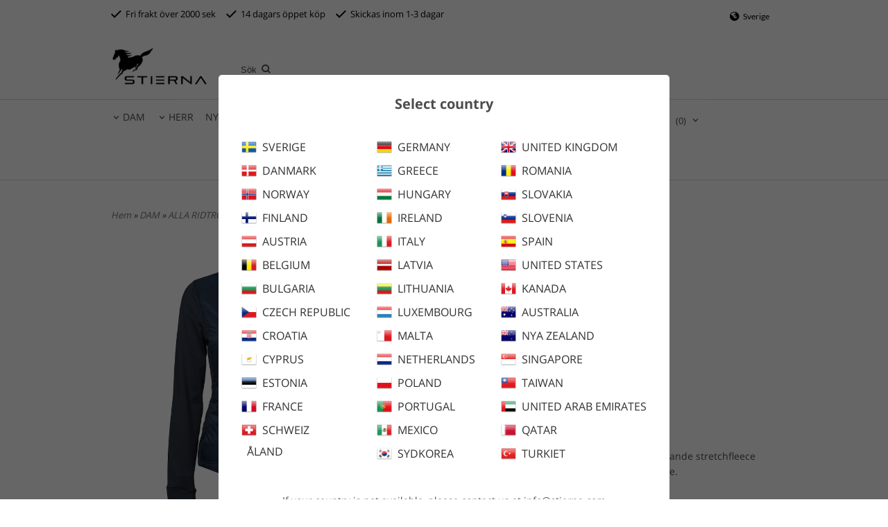

--- FILE ---
content_type: text/html; charset=ISO-8859-1
request_url: https://stierna.se/product.html/nova-hybrid-jacka-3?category_id=27
body_size: 37240
content:
<!DOCTYPE html> 
<html lang="sv"> 
    <head>
        

    <link rel="canonical" href="https://www.stierna.se/product.html/nova-hybrid-jacka-3" />

    
    <!--/* Set facebook stuff */-->
    <meta property="og:site_name" content="stierna">
    <meta property="og:type" content="article" />
    <meta property="og:title" content="Nova Hybrid Jacka Navy - Välkommen in och handla idag!" />
    <meta property="og:description" content="Nova Hybrid Jacka Navy - På stierna hittar du ridkläder av högsta kvalité. Välkommen in till webbshopen och kolla in sortimentet online!" />
    <meta property="og:url" content="https://www.stierna.se/product.html/nova-hybrid-jacka-3"/>
    
        
        <meta property="og:image" content="https://lh3.googleusercontent.com/JFl8y4mS0U5YXlLr77V-NEUcCKLHJJrxYOYY6mNV7ydtyYWsf0DoCRwhFs5K9xuHbx-N-kI1C4B9nSucxos_vnkXwqt1Hbsi=rw-l80-w3543-h3539" />
        
        <meta property="og:image:width" content="3543" />
        
        
        <meta property="og:image:height" content="3539" />
        
        




  <script type="text/javascript">
    //<![CDATA[
function setCookie(NameOfCookie, value, expiredays)
{
var ExpireDate = new Date ();
ExpireDate.setTime(ExpireDate.getTime() + (expiredays * 24 * 3600 * 1000));
document.cookie = NameOfCookie + "=" + escape(value) +
((expiredays == null) ? "" : "; expires=" + ExpireDate.toGMTString());
}
</script>

        
        <!--[if lt IE 9]>
    <script src="/__SYS__/js/html5shiv.js"></script>
<![endif]-->





<!-- Google Tag Manager -->
<script>(function(w,d,s,l,i){w[l]=w[l]||[];w[l].push({'gtm.start':
new Date().getTime(),event:'gtm.js'});var f=d.getElementsByTagName(s)[0],
j=d.createElement(s),dl=l!='dataLayer'?'&l='+l:'';j.async=true;j.src=
'https://www.googletagmanager.com/gtm.js?id='+i+dl;f.parentNode.insertBefore(j,f);
})(window,document,'script','dataLayer','GTM-W4Q2X2P');</script>
<!-- End Google Tag Manager -->

<!-- <script type="module" src="https://gallery.cevoid.com/index.js" defer></script> -->


<!-- Global site tag (gtag.js) - Google Analytics -->
<script async src="https://www.googletagmanager.com/gtag/js?id=G-CDPRT23KKR"></script>
<script>
  window.dataLayer = window.dataLayer || [];
  function gtag(){dataLayer.push(arguments);}
  gtag('js', new Date());

  gtag('config', 'G-CDPRT23KKR');
</script>




<script type="text/javascript">
var _ShopSettings={'language':'sv'};

var _UserSettings={
  'customer_id':'0',
  'login':'',
  'customer_key':'b44b82a4bc6c35f6ad5e9fceefef9509c17fba74'
};

/**
 * If browser back button was used, flush cache
 * This ensures that user will always see an accurate, up-to-date view based on their state
 * Prevents issues with Safari
 */
(function () {
	window.onpageshow = function(event) {
		if (event.persisted) {
			window.location.reload();
		}
	};
})();
</script>

<meta http-equiv="Content-Type" content="text/html; charset=iso-8859-1" />


<script type="text/javascript" src="/__SYS__/js/compiled1b.js?release_version=1.14" ></script>
<script data-cookieconsent="ignore" type="text/javascript" src="/__SYS__/js/compiled2b.js?release_version=1.14" ></script>
<script type="text/javascript" src="/__SYS__/js/compiled3b.js?release_version=1.14" ></script>
<script type="text/javascript" src="/__SYS__/js/compiled4b.js?release_version=1.14" ></script>
<script type="text/javascript" src="/__SYS__/js/compiled5b.js?release_version=1.14" ></script>
<script type="text/javascript" src="/__SYS__/js/compiled6b.js?release_version=1.14" ></script>
<script type="text/javascript" src="/__SYS__/js/compiled7b.js?release_version=1.14" ></script>
<script type="text/javascript" src="/__SYS__/js/compiled8b.js?release_version=1.14" ></script>
<script type="text/javascript" src="/__SYS__/js/compiled9b.js?release_version=1.14" ></script>




<script type="text/javascript" data-cfasync="false" src="/__SYS__/SE-rs-util.html?release_version=1.14"></script>
<script src="https://www.google.com/recaptcha/api.js?render=6LeS5VorAAAAALs-aBrELKxhuU181TU9cqBoXE2H" async defer></script>





<!-- Normal, not faceboxed -->

<script type="application/ld+json">{"@context":"http://schema.org","@type":"ItemPage","name":"Nova Hybrid Jacka Navy - Välkommen in och handla idag!"}</script>
    <title>Nova Hybrid Jacka Navy - Välkommen in och handla idag!</title>
    <meta name="description" content="Nova Hybrid Jacka Navy - På stierna hittar du ridkläder av högsta kvalité. Välkommen in till webbshopen och kolla in sortimentet online!" />
    <meta name="keywords" content="ridtröja, ridfleece, fleece, windproof" />
    


    
    



<!-- Responsive template -->
<meta name="viewport" content="width=device-width, initial-scale=1, maximum-scale=1, user-scalable=no" />

<link type="text/css" rel="stylesheet" href="/rs-MyStyle.scss?release_version=1.14&ver=7900" />

<script type="text/javascript" src="/__SYS__/jquery/select2.min.js" ></script>
<link type="text/css" rel="stylesheet" href="/__SYS__/jquery/select2.min.css" />



    <!-- RSS Feeds -->
    
            <link rel="alternate" type="application/rss+xml" title="" href="https://stierna.se/__SYS__/newsfeed-rss.html?tag=main" />
        

    
    <script type="text/javascript">
    //<![CDATA[

    $(document).ready(function(){
    $('.javascript_only').show();
    $('.no_javascript').hide();

    if ($('#content').length && $('#footer').length) {
        if( $('#content').length > 0 ) {
            s = $(window).innerHeight() - $('#footer').position().top - $('#footer').outerHeight();
            h = $('#content').outerHeight() + s -10;
            if(h>1 && s>1) {
                $('#content').height(h);
            }
        }
    }
    });
     //]]>

    $.ajaxSetup ({
        // Disable caching of AJAX responses */
        cache: false
    });


    </script>
    


  <script type="text/javascript">

    var _gaq = _gaq || [];
    _gaq.push(['_setAccount', 'UA-168958458-1']);
    _gaq.push(['_trackPageview']);

    (function() {
      var ga = document.createElement('script'); ga.type = 'text/javascript'; ga.async = true;
      ga.src = ('https:' == document.location.protocol ? 'https://ssl' : 'http://www') + '.google-analytics.com/ga.js';
      var s = document.getElementsByTagName('script')[0]; s.parentNode.insertBefore(ga, s);
    })();

  </script>
  


 <!-- REQUEST_FROM_FACEBOX -->


<!--Font icons for neh-->
<link type="text/css" rel="stylesheet" href="/__SYS__/TEMPLATE_CSS/fonticons-neh/download.css?release_version=1.14" />

<!--Google fonts-->
<link href='//fonts.googleapis.com/css?family=Roboto:400,400italic,700,700italic' rel='stylesheet' type='text/css'>



<script>
$(document).ready(function() {

        handleFeedbackMessage();
        ajaxAddToCart({'replaceButtonText':1});

        mobilmenu('js_top-icon','js_top-show-sm-xs','js_top-show-container');

        $('.wrapper-top-small-topmenu').click(function(){
            var menu_icon=$(this);

            $('.wrapper-top-small-topmenu-show').each(function(){
                var container=$(this);
                if(container.html().trim()==''){
                    container.load('/',{'RUN_INCLUDE':'rs/rs-cmsmenu-top.htm','mobilemenu':1},function(){
                        container.toggleClass('hidden-xs');
                        container.toggleClass('hidden-sm');
                        container.find('.topmenu').removeClass('topmenu');
                    });
                }else{
                    container.toggleClass('hidden-xs');
                    container.toggleClass('hidden-sm');
                }
            });
        });

        handleWrappers();
        dynamicFaq.load();
        cartSetHeaderNumber();
        $(function () {
          $('[data-toggle="tooltip"]').tooltip()
        })

        // Menu
        //Sticky menu and cart in header
        var sticky_middle = $('.wrapper-middle').offset().top;

        stickyNav(sticky_middle);
        $(window).scroll(function() {
            stickyNav(sticky_middle);
        });



        $('.fn-carousel-ul').each(function(){
          var obj=$(this);
              var carousel_col=obj.attr('data-columns');
              carousel_col=carousel_col||4;

              obj.slick({
              infinite: true,
              speed: 300,
              slidesToShow: parseInt(carousel_col),
              slidesToScroll: parseInt(carousel_col),
              arrows: true,
              prevArrow: obj.parent().find('.slick-prev'),
              nextArrow: obj.parent().find('.slick-next'),
              responsive: [
                {
                  breakpoint: 1024,
                  settings: {
                    slidesToShow: 3,
                    slidesToScroll: 3,
                    infinite: true,
                  }
                },
                {
                  breakpoint: 600,
                  settings: {
                    slidesToShow: 2,
                    slidesToScroll: 2
                  }
                },
                {
                  breakpoint: 480,
                  settings: {
                    slidesToShow: 1,
                    slidesToScroll: 1
                  }
                }
                // You can unslick at a given breakpoint now by adding:
                // settings: "unslick"
                // instead of a settings object
              ]
            });
        });

    });
</script>

<script type="text/javascript">
   $(document).ready(function(){
       $(".tabs").each(function(){
           addTabs($(this),"");
       });
       
   });
</script>






<script>
    $(document).ready(function(){
        popupWindow();
    });
</script>


<link rel="alternate" hreflang="se-sv" href="https://www.stierna.se/">
<link rel="alternate" hreflang="en" href="https://www.stierna.com/">




<script type="text/javascript" src="//downloads.mailchimp.com/js/signup-forms/popup/unique-methods/embed.js" data-dojo-config="usePlainJson: true, isDebug: false"></script><script type="text/javascript">window.dojoRequire(["mojo/signup-forms/Loader"], function(L) { L.start({"baseUrl":"mc.us17.list-manage.com","uuid":"262abefacc08cfaa427d961c0","lid":"a5fec399ac","uniqueMethods":true}) })</script> 

<!-- Begin Mailchimp Signup Form -->
<link href="//cdn-images.mailchimp.com/embedcode/classic-10_7.css" rel="stylesheet" type="text/css">
<style type="text/css">
    #mc_embed_signup{background:#fff; clear:left; font:14px Helvetica,Arial,sans-serif; }
    /* Add your own Mailchimp form style overrides in your site stylesheet or in this style block.
       We recommend moving this block and the preceding CSS link to the HEAD of your HTML file. */
</style>



<meta name="facebook-domain-verification" content="63eha5axtbti7lvtnxlkx8rde25lyk" />

<script id="mcjs">!function(c,h,i,m,p){m=c.createElement(h),p=c.getElementsByTagName(h)[0],m.async=1,m.src=i,p.parentNode.insertBefore(m,p)}(document,"script","https://chimpstatic.com/mcjs-connected/js/users/262abefacc08cfaa427d961c0/5e873911006d2fc58520851e9.js");</script>

<script>
  (function(d, id) {
    if (!window.flowbox) { var f = function () { f.q.push(arguments); }; f.q = []; window.flowbox = f; }
    if (d.getElementById(id)) {return;}
    var s = d.createElement('script'), fjs = d.scripts[d.scripts.length - 1]; s.id = id; s.async = true;
    s.src = ' https://connect.getflowbox.com/flowbox.js';
    fjs.parentNode.insertBefore(s, fjs);
  })(document, 'flowbox-js-embed');
</script>

<!-- Begin Trustpilot Script -->
<script>
        (function(w,d,s,r,n){w.TrustpilotObject=n;w[n]=w[n]||function(){(w[n].q=w[n].q||[]).push(arguments)};
            a=d.createElement(s);a.async=1;a.src=r;a.type='text/java'+s;f=d.getElementsByTagName(s)[0];
            f.parentNode.insertBefore(a,f)})(window,document,'script', 'https://invitejs.trustpilot.com/tp.min.js', 'tp');
            tp('register', 'xqkhnzQ8f0gOUGHH');
</script>
<!-- End Trustpilot Script -->

<!-- TrustBox script -->
<script type="text/javascript" src="//widget.trustpilot.com/bootstrap/v5/tp.widget.bootstrap.min.js" async></script>
<!-- End TrustBox script -->

    </head>
	  
    <body class="body-product">
        <!-- Normal, not faceboxed -->
<!-- Google Tag Manager (noscript) -->
<noscript><iframe src="https://www.googletagmanager.com/ns.html?id=GTM-W4Q2X2P"
height="0" width="0" style="display:none;visibility:hidden"></iframe></noscript>
<!-- End Google Tag Manager (noscript) -->

  



<!--This id/class is being used for all the popups-->
<div class="js_fn-popup-overlay" id="standardoverlay"></div>
<!---->

<div class="wrapper">

   <!--[if lt IE 9]>
    <div class="msg-error">
        Det verkar som att ni använder en föråldrad webbläsare. Vi rekommenderar därför att ni uppgraderar den för att sajten ska fungera korrekt. Om ni använder Windows XP och därför inte kan uppgradera Internet Explorer, så kan ni byta webbläsare till Google Chrome eller Mozilla Firefox.
    </div>
    <![endif]-->

    <header>
        <div class="wrapper-top">
            

 



 
<div class="VerticalContainer LayoutContainer  hidden-xs hidden-sm containerlevel1 block_zC4rVrj6ZRhvA42c6kg xs-pt-0 xs-pr-0 xs-pb-0 xs-pl-0 sm-pt-0 sm-pr-0 sm-pb-0 sm-pl-0 md-pt-0 md-pr-0 md-pb-0 md-pl-0">
<div class="VerticalContainer LayoutContainer  hidden-xs hidden-sm containerlevel2 block_ASPe2lInhboxfTZh6TFX xs-pt-0 xs-pr-0 xs-pb-0 xs-pl-0 sm-pt-0 sm-pr-0 sm-pb-0 sm-pl-0 md-pt-0 md-pr-0 md-pb-0 md-pl-0 container-fluid">
<div class="LayoutWrapper"><div class="HorizontalContainer LayoutContainer level2 row containerlevel3 block_ADBq7DVhGi3dCPYGkxKp row containerlevel3 block_ADBq7DVhGi3dCPYGkxKp xs-pt-0 xs-pr-0 xs-pb-0 xs-pl-0 sm-pt-0 sm-pr-0 sm-pb-0 sm-pl-0 md-pt-0 md-pr-0 md-pb-0 md-pl-0 container"><div class="LayoutWrapper"><div class="VerticalContainer LayoutContainer  col-xs-6 col-sm-6 col-md-6 col-md-6 col-xs-6 col-sm-6 col-md-6 col-md-6 hidden-xs hidden-sm containerlevel4 block_WSVMMN xs-pt-0 xs-pr-0 xs-pb-0 xs-pl-0 sm-pt-0 sm-pr-0 sm-pb-0 sm-pl-0 md-pt-0 md-pr-0 md-pb-0 md-pl-0">
<div class="HorizontalContainer LayoutContainer level1 row containerlevel5 block_An52aSChzr1TpLweaBA6 row containerlevel5 block_An52aSChzr1TpLweaBA6 xs-pt-0 xs-pr-0 xs-pb-0 xs-pl-0 sm-pt-0 sm-pr-0 sm-pb-0 sm-pl-0 md-pt-0 md-pr-0 md-pb-0 md-pl-0"><div class="LayoutWrapper"><div class="VerticalContainer LayoutContainer  col-xs-12 col-sm-12 col-md-12 col-md-12 col-xs-12 col-sm-12 col-md-12 col-md-12 hidden-xs hidden-sm containerlevel6 block_x0cDuv xs-pt-0 xs-pr-0 xs-pb-0 xs-pl-0 sm-pt-0 sm-pr-0 sm-pb-0 sm-pl-0 md-pt-0 md-pr-0 md-pb-0 md-pl-0 last">

<!-- BEGIN responsive/htmltextblock.htm -->




        <div style="clear:both;"></div>

        <div class="ml  ml-text-descr  ml-textblock  js_top-show-md     md-align-left lg-align-left            md-pt-10 md-pr-0 md-pb-0 md-pl-0">
            

            

            <p><a style="text-decoration: none; color: #000;" href="/kopvillkor.html"><i class="iconset iconset-check"></i>&nbsp; Fri frakt &ouml;ver 2000 sek</a>&nbsp; &nbsp; &nbsp;<a style="text-decoration: none; color: #000;" href="/kopvillkor.html"><i class="iconset iconset-check"></i>&nbsp; 14 dagars &ouml;ppet k&ouml;p</a>&nbsp; &nbsp; &nbsp;<a style="text-decoration: none; color: #000;" href="/kopvillkor.html"><i class="iconset iconset-check"></i>&nbsp; S</a>kickas inom 1-3 dagar</p>           

            
        </div>

        <div style="clear:both;"></div>


    

<!-- END responsive/htmltextblock.htm -->
</div>

<div class="clearfix visible-md-block visible-sm-block visible-xs-block visible-lg-block "></div></div><!--LayoutWrapper--></div><div style="clear:both;"></div></div>

<div class="VerticalContainer LayoutContainer  col-xs-6 col-sm-6 col-md-6 col-md-6 col-xs-6 col-sm-6 col-md-6 col-md-6 hidden-xs hidden-sm containerlevel4 block_40b6Rq xs-pt-0 xs-pr-0 xs-pb-0 xs-pl-0 sm-pt-0 sm-pr-0 sm-pb-0 sm-pl-0 md-pt-0 md-pr-0 md-pb-0 md-pl-0 last">

<!-- BEGIN responsive/cms-language-selector.htm -->
<div class="ml-cms-language-selector     md-align-right lg-align-right            md-pt-3 md-pr-0 md-pb-3 md-pl-0">
    <div class="col-md-12">
        <div class="row">
            <div class="col-xs-12  col-sm-12  col-md-12">
                <div class="cms-language-selector">
                    



<a class="plugin-header-language-choose" href="javascript:$('.plugin-country-popup').toggle();void(0);">
    <i class="iconset iconset-world"></i>&nbsp;Sverige
</a>


<div class="plugin-country-popup">
    <div id="overlay">
    <h2> Select country </h2>
    <div class="row plugin-country-name-holder">
        <div class="plugin-country-box">
        
            <a href="javascript:set_country('SE');void(0);">
            <img src="https://lh3.googleusercontent.com/Z0qXmsOAaOsoqhZ22_qjyY1N7VS5VU-oZdeVPrEf92WMs_IwgC5JyYRZyovHd4i-VvXCHqCenQO_-S9ubYVbDT9HWkzgwScVsik=rw-l80-w24-h24" width="24" height="24" border="0"  />
            
                <span>Sverige</span>
            
            </a>
        
            <a href="javascript:set_country('DK');void(0);">
            <img src="https://lh3.googleusercontent.com/enewM3qAiGh8JYEFi7xr7o3ffdBwQ9mKGdAATfBB2vfJGAra4UXHuZaiQUAI_-9Py6QzuwB89DgcmKBdtAnJTzCYslC7WC-DxJ0=rw-l80-w32-h32" width="32" height="32" border="0"  />
            
                <span>Danmark</span>
            
            </a>
        
            <a href="javascript:set_country('NO');void(0);">
            <img src="https://lh3.googleusercontent.com/479K-hlZuYrMFyXekdfR8HhfrgukCrVRTQWKTPhx29OlqukbxFW6cyJgMl9VgjU9APgFqROJSF6BIWSJ-F823RK_lwwzL7dSYA=rw-l80-w32-h32" width="32" height="32" border="0"  />
            
                <span>Norway</span>
            
            </a>
        
            <a href="javascript:set_country('FI');void(0);">
            <img src="https://lh3.googleusercontent.com/QgjK1ZzlBweSfT4CemAxuIqeDRnpq_5v4h2pj7bxFALjn_ClfbhA5vME4b_KxTydQpCqDCFh3c8otGXfVoPEYEwtrFGLrKv_yA=rw-l80-w32-h32" width="32" height="32" border="0"  />
            
                <span>Finland</span>
            
            </a>
        
            <a href="javascript:set_country('AT');void(0);">
            <img src="https://lh3.googleusercontent.com/n0DELiUgcfrO7bT223xzlW6oUIS7g9tuTotdQL6dNxj4_kSvpV56wr4dRbQe8XL_0GS39iCA18xXAmAfry8dmYw4wT5RKhHUPQ=rw-l80-w32-h32" width="32" height="32" border="0"  />
            
                <span>Austria</span>
            
            </a>
        
            <a href="javascript:set_country('BE');void(0);">
            <img src="https://lh3.googleusercontent.com/QhT9OZj_-5dj0aKLa1jHW_ld8TQCBd__01jYN019zBgGv6VtsLHgRGoWGBgtebb7xll9CdQsEwoP_8MC_sa6CCc85yNRZwefJg=rw-l80-w32-h32" width="32" height="32" border="0"  />
            
                <span>Belgium</span>
            
            </a>
        
            <a href="javascript:set_country('BG');void(0);">
            <img src="https://lh3.googleusercontent.com/KTq1t5KfKv0oHf2ye7OkbtDYdO0rX-SypbMriy5LoU1TQjYzYZ-mRo_LrjqfWu1FK0XSZ1NjxbA2Lf4Z_BQAL38t9BgkoiOPmw=rw-l80-w32-h32" width="32" height="32" border="0"  />
            
                <span>Bulgaria</span>
            
            </a>
        
            <a href="javascript:set_country('CZ');void(0);">
            <img src="https://lh3.googleusercontent.com/ILCExwoo6HwylomJHK5KmarPkmtUoqNAZ7CZACKv-FrVZP-cGZY8IvQYjcH7-qu_JLn0hhBqPg-n02cUooe7dCfhKgrLGmiU=rw-l80-w32-h32" width="32" height="32" border="0"  />
            
                <span>Czech Republic</span>
            
            </a>
        
            <a href="javascript:set_country('HR');void(0);">
            <img src="https://lh3.googleusercontent.com/hG0G2Gis7RFG5j3Y5VaMnk8a4q_7n9Bhx8KpvGxb_xYFd6ymDuX9kYtBDUVeobbV3WVu26oXh4rR3c6CuxB3jaYK4WS_hmqJcyU=rw-l80-w32-h32" width="32" height="32" border="0"  />
            
                <span>Croatia</span>
            
            </a>
        
            <a href="javascript:set_country('CY');void(0);">
            <img src="https://lh3.googleusercontent.com/d_NbcvJy0tn7ca5OLJladE-eAGMpWpSfPCyCCScleXy343BaeJqoKz22I4lgE7FO0MzNokrP8w0VEwKsksUpVJ_KbMnkt-P2BQ=rw-l80-w32-h32" width="32" height="32" border="0"  />
            
                <span>Cyprus</span>
            
            </a>
        
            <a href="javascript:set_country('EE');void(0);">
            <img src="https://lh3.googleusercontent.com/1pf4IdljEzQFmIbC3Pnx91lxgy0IcVXiOVFqV4WPskXRmbfb7YQVYleGDE4oXGuk-f3Uk_DiE30_YRWYf6holB6Npm7rLqf8=rw-l80-w32-h32" width="32" height="32" border="0"  />
            
                <span>Estonia</span>
            
            </a>
        
            <a href="javascript:set_country('FR');void(0);">
            <img src="https://lh3.googleusercontent.com/0ePlPuWxgB1qFRHLZvS6dDEu9QRP8uJexrWqNTCXoLrHvgDx91g7Km-iVUymlFiKz543NDHXcLLx8dkS0uyGtnxn-TRtA9-0iQ=rw-l80-w32-h32" width="32" height="32" border="0"  />
            
                <span>France</span>
            
            </a>
        
            <a href="javascript:set_country('CH');void(0);">
            <img src="https://lh3.googleusercontent.com/snhlfdN_MWdoujgjaJ5rJ1Fn17c_rdslRKwgbNfXP0CiCXeBWW7EuMHet4tNc2rBthjbxWzDxmB_a_N_mRBknkjRdUJC6hmMT0I=rw-l80-w24-h24" width="24" height="24" border="0"  />
            
                <span>SCHWEIZ</span>
            
            </a>
        
            <a href="javascript:set_country('AX');void(0);">
            
            
                <span>ÅLAND</span>
            
            </a>
        
        </div>
        <div class="plugin-country-box">
        
            <a href="javascript:set_country('DE');void(0);">
            <img src="https://lh3.googleusercontent.com/DuR7AgCk0SW_ip6F_-tz1aR27cQWPZE5A2GqX2ow6FONOmpY3oy2rMkyaYI5YkTiTn7fzW8d7EOr0qLhqen7H4zE0SNnYfXU=rw-l80-w32-h32" width="32" height="32" border="0"  />
            
                <span>Germany</span>
            
            </a>
        
            <a href="javascript:set_country('GR');void(0);">
            <img src="https://lh3.googleusercontent.com/5ucIsLY_pTgYwwVpo70unP91dBxltXfrdD9ZRpeKznu2KDXEUBJS4Ge06msxxejlCgLfpKj0t8vseiNEV23HnUOYZdleHSC7-A=rw-l80-w32-h32" width="32" height="32" border="0"  />
            
                <span>Greece</span>
            
            </a>
        
            <a href="javascript:set_country('HU');void(0);">
            <img src="https://lh3.googleusercontent.com/n-3L-53QQEyXnTZ08RUsNnAbE4UiE0kR8iIqt3pVFRELEkLLuuTDt3ccekTlcwNjf0mYez2IONuCJJ7JkkzHJZ8HHXyiVwSNkXY=rw-l80-w32-h32" width="32" height="32" border="0"  />
            
                <span>Hungary</span>
            
            </a>
        
            <a href="javascript:set_country('IE');void(0);">
            <img src="https://lh3.googleusercontent.com/muAZN3AtnZXP1wGJjLIEgyLGHEr_0F0E27loliwj4dc7G2o_mycXUZXfnT-bCzCR9d5Ltiym_UlACjs7Yhtziq-8JgkQP4hvCA=rw-l80-w32-h32" width="32" height="32" border="0"  />
            
                <span>Ireland</span>
            
            </a>
        
            <a href="javascript:set_country('IT');void(0);">
            <img src="https://lh3.googleusercontent.com/LlZwDsA-CDAlzKpE-Ii9nyw_2q5z8UgyzHM1-okr9nAuOF-NLlRJHDduni4MrhUdJWvQjgaJFwDtMpGfNLNrH-dkcYZD6R2W_w=rw-l80-w32-h32" width="32" height="32" border="0"  />
            
                <span>Italy</span>
            
            </a>
        
            <a href="javascript:set_country('LV');void(0);">
            <img src="https://lh3.googleusercontent.com/dMvSt-dvCdzzW7lNtPKs-kYp500sbnmDIzcQJswRnXUH6ldZRkUkp7cMpgSQ9WpZbVlkO4dz_w81w0HN44-LGtoF3GIIgUPi=rw-l80-w32-h32" width="32" height="32" border="0"  />
            
                <span>Latvia</span>
            
            </a>
        
            <a href="javascript:set_country('LT');void(0);">
            <img src="https://lh3.googleusercontent.com/b7zjz70Ybd1H9X7kIFuwjVlFou6x6MO2Qr6Wgooqxhc-vy2zCETRN1DPNzd9pOICPJGB3v6SaPQeRAbT1Q1PbC_LVz52plCbQgE=rw-l80-w32-h32" width="32" height="32" border="0"  />
            
                <span>Lithuania</span>
            
            </a>
        
            <a href="javascript:set_country('LU');void(0);">
            <img src="https://lh3.googleusercontent.com/2ev_3tXpBR8CG7yAysZqHTRbRdz0UsAZNotVD6sfqoAjpcDgd0zaxHr2k1JyT-EXMI-fV4p1B8SqhsuihmHTe2fBkNbYSGA9=rw-l80-w32-h32" width="32" height="32" border="0"  />
            
                <span>Luxembourg</span>
            
            </a>
        
            <a href="javascript:set_country('MT');void(0);">
            <img src="https://lh3.googleusercontent.com/rV8wnT_D0Y-iZfR6i15oE2Rl2vOiGYUTRFKnjcjWuyLWHn6He-ZeMK4upV5Gpsn4fvlPKRn20Y2o7VDjpMtb1hhoVWSc4KeGI3I=rw-l80-w32-h32" width="32" height="32" border="0"  />
            
                <span>Malta</span>
            
            </a>
        
            <a href="javascript:set_country('NL');void(0);">
            <img src="https://lh3.googleusercontent.com/7m5sbbprKmPUTERYti20A0fdrB9sYirmmGwkogzNsNPxyG9seckXS0mpminS-6ME7dtMgGFxNv5pKpEwR97Ue0yT4sJiurop=rw-l80-w32-h32" width="32" height="32" border="0"  />
            
                <span>Netherlands</span>
            
            </a>
        
            <a href="javascript:set_country('PL');void(0);">
            <img src="https://lh3.googleusercontent.com/mSG6SMee9HgRyHd1PlukCprTSmvGA48dgymOSNm0GqEsE12JVqd06yrmFBikiQkDSaBFtBnz7Edt2K_UTxHdITf_wdeAb1J1=rw-l80-w32-h32" width="32" height="32" border="0"  />
            
                <span>Poland</span>
            
            </a>
        
            <a href="javascript:set_country('PT');void(0);">
            <img src="https://lh3.googleusercontent.com/509_1m31P1c9W5h0QLBDqOuX2irTPsvSRtQBDc8e4ZFmTXePfUUS1jqBFXj-C_lGmlhBbjaAkM2BeJ7XPyOt47lgAkDFJ4Meww=rw-l80-w32-h32" width="32" height="32" border="0"  />
            
                <span>Portugal</span>
            
            </a>
        
            <a href="javascript:set_country('MX');void(0);">
            <img src="https://lh3.googleusercontent.com/bBCrU7vMgyyGyP8Svztn56wrP1XoAsvuXm7osfpcqkJ-9rvndtTiN-3kv_umQMjCkvV95v81PH5woiNK4JKDqb7kvghiVB6C=rw-l80-w24-h24" width="24" height="24" border="0"  />
            
                <span>MEXICO</span>
            
            </a>
        
            <a href="javascript:set_country('KR');void(0);">
            <img src="https://lh3.googleusercontent.com/Jdm5ZdmA_gvrUltJUVvyCNAB5l8Q6pllarRJDC_zM3N8opo4tKkGCVe75IUx03bSCpJhNbJAQjV887xOI42l11W6FMdDQxoW1w=rw-l80-w24-h24" width="24" height="24" border="0"  />
            
                <span>SYDKOREA</span>
            
            </a>
        
        </div>
        <div class="plugin-country-box">
        
            <a href="javascript:set_country('GB');void(0);">
            <img src="https://lh3.googleusercontent.com/hOhGwmL-MI1TpjZqkd9dIy4nzAXI5ei0yBa8u4l1te9t5NCGTPTSuEUZvRA-hXkIqoB0HVn6pXxUV4c3RBwU1Et6o-7M1Rx9BA=rw-l80-w32-h32" width="32" height="32" border="0"  />
            
                <span>United Kingdom</span>
            
            </a>
        
            <a href="javascript:set_country('RO');void(0);">
            <img src="https://lh3.googleusercontent.com/G9QS1X1p8uChpqplv_M4l3ybnlhs5jHFxWfFwo7XB0RmnuyyzTIKjHjPuPMShwI_pkPKmbHcwZZCR9UQWQAPjzFt6eH_KYsp_8k=rw-l80-w32-h32" width="32" height="32" border="0"  />
            
                <span>Romania</span>
            
            </a>
        
            <a href="javascript:set_country('SK');void(0);">
            <img src="https://lh3.googleusercontent.com/s4LBPTHL9PxTmJjE1Aairy66Jy8-Nb4DB7Ofv2MhbMlMnEvRdmRuZ7rr3RpLqbZE1SQ-1MBeWRik9PBy5-GDMwnI_FxBeQIM=rw-l80-w32-h32" width="32" height="32" border="0"  />
            
                <span>Slovakia</span>
            
            </a>
        
            <a href="javascript:set_country('SI');void(0);">
            <img src="https://lh3.googleusercontent.com/XmZqCr1uLVj9JYU7jd4zmo9g8LniaYiR5hQvBppN1MVaWiIXRoO1ptqD6skwcqULUII8lD0li95hws_gKGnAl6dFH4noJrPZ=rw-l80-w32-h32" width="32" height="32" border="0"  />
            
                <span>Slovenia</span>
            
            </a>
        
            <a href="javascript:set_country('ES');void(0);">
            <img src="https://lh3.googleusercontent.com/bkF9rSAfPhBWzFKf2Nse35lBR2H8HP3eQTMg4XpAy97PlxZELt6phRNV_PxVX0lajtL1BdBFKSvRyEYxBJ-iMFog8PSJrYFxtg=rw-l80-w32-h32" width="32" height="32" border="0"  />
            
                <span>Spain</span>
            
            </a>
        
            <a href="javascript:set_country('US');void(0);">
            <img src="https://lh3.googleusercontent.com/px_i6rTqEJQBaUdC0Hi1Sg1BPaqJWoS7fcbOsv5wnwCp0quMu53Kd4wR9LlH49NoWx69Ak2njv5rG8WsuOrF93juiYXP7zNIOQ=rw-l80-w32-h32" width="32" height="32" border="0"  />
            
                <span>United States</span>
            
            </a>
        
            <a href="javascript:set_country('CA');void(0);">
            <img src="https://lh3.googleusercontent.com/cDib8EMu1O8ruR7es_r-VtssyyfBMquDs-BNcRvDu_yBbSMSiUWyQ9UFYuz84cDs4nFMvgY1m8ZY4Vfp9-2vhlNMMjaTnUKa9A=rw-l80-w32-h32" width="32" height="32" border="0"  />
            
                <span>KANADA</span>
            
            </a>
        
            <a href="javascript:set_country('AU');void(0);">
            <img src="https://lh3.googleusercontent.com/7HkIo_QzvguMylqrXNcQnb2wcV4lL_YHGr0WQrlU7cJ-VCJk8tOs_T0V_6IlbZpvn8lObz8qiXcbMz8KeyAZ_YxBcX4VUEnMwA=rw-l80-w32-h32" width="32" height="32" border="0"  />
            
                <span>Australia</span>
            
            </a>
        
            <a href="javascript:set_country('NZ');void(0);">
            <img src="https://lh3.googleusercontent.com/9M3DVtJ6t49VCr8xb_P3TeD73zdU20KY_1Ic316jIH9XruIldlrSHhwg1IJRQgBl87QWmdlH3ot0oMd0pHk2_itMSZiMnwie8w=rw-l80-w32-h32" width="32" height="32" border="0"  />
            
                <span>NYA ZEALAND</span>
            
            </a>
        
            <a href="javascript:set_country('SG');void(0);">
            <img src="https://lh3.googleusercontent.com/-87ckkuhxhW7YsEGEziAR9N6bOwG1bA_2eOtmtk5qCh1-CTfBTFIIwSbJIRgPYwUy5X-e5TIve6e1XvYxWZwYlZfOw6I3S9RLQ=rw-l80-w32-h32" width="32" height="32" border="0"  />
            
                <span>SINGAPORE</span>
            
            </a>
        
            <a href="javascript:set_country('TW');void(0);">
            <img src="https://lh3.googleusercontent.com/au-g2KJ7zQoeLNMYHG38Hvyhf83cbIvjCp2_iT48G2LpMpKeaKZuKHcqLAed47Zr1NFdlL2cMu6ZExWRO1mxttCR4x6EoWihDPY=rw-l80-w24-h24" width="24" height="24" border="0"  />
            
                <span>TAIWAN</span>
            
            </a>
        
            <a href="javascript:set_country('AE');void(0);">
            <img src="https://lh3.googleusercontent.com/yx9sNXCnpTNs7W0IOVxA5c9IKNVVGrYZkV2YFSlOMWbiQ8ao1iXGKKGRb3psVHy3l-5cCB-dDnZU35vb8CbKlCN3-aOPL3E9-Q=rw-l80-w24-h24" width="24" height="24" border="0"  />
            
                <span>UNITED ARAB EMIRATES</span>
            
            </a>
        
            <a href="javascript:set_country('QA');void(0);">
            <img src="https://lh3.googleusercontent.com/KHXhT2TGWlq5FI8R2tMqAWaGbBVB3r1gC5gtoCn-IgR04y16UXQHilOx93U9MHlw0oIXmuePC6IRuJyed5vC_djgb4sjXaBFsQ=rw-l80-w24-h24" width="24" height="24" border="0"  />
            
                <span>QATAR</span>
            
            </a>
        
            <a href="javascript:set_country('TR');void(0);">
            <img src="https://lh3.googleusercontent.com/4vFuBwZhqR0oxjFcCxObfXdTAIX9hj5zqvpYU51TM1mawNfd7I4MUPqP1Y4VJKecBo9tCKHe-bt1st2UjL2XnqC4YtDueaaxaw=rw-l80-w24-h24" width="24" height="24" border="0"  />
            
                <span>TURKIET</span>
            
            </a>
        
        </div>
    </div>

    <div class="text">
        If your country is not available, please contact us at <a href="mailto:info@stierna.com">info@stierna.com</a>
    <br><strong>Shopping from UK? <a href="https://www.stierna.co.uk" target="_blank">Click here to get to stierna.co.uk</a></strong>

    </div>


    
    </div>
</div>

<script type="text/javascript">
var pricelist_ccode_list = [];
var domain_ccode_list = [];
pricelist_ccode_list['SE'] = '1';
domain_ccode_list['SE'] = 'https://www.stierna.se/product.html/nova-hybrid-jacka-3?category_id=27';

pricelist_ccode_list['AT'] = '4';
domain_ccode_list['AT'] = 'https://www.stierna.com/product.html/nova-hybrid-jacka-3?category_id=27';

pricelist_ccode_list['BE'] = '4';
domain_ccode_list['BE'] = 'https://www.stierna.com/product.html/nova-hybrid-jacka-3?category_id=27';

pricelist_ccode_list['BG'] = '4';
domain_ccode_list['BG'] = 'https://www.stierna.com/product.html/nova-hybrid-jacka-3?category_id=27';

pricelist_ccode_list['CZ'] = '4';
domain_ccode_list['CZ'] = 'https://www.stierna.com/product.html/nova-hybrid-jacka-3?category_id=27';

pricelist_ccode_list['CY'] = '4';
domain_ccode_list['CY'] = 'https://www.stierna.com/product.html/nova-hybrid-jacka-3?category_id=27';

pricelist_ccode_list['DK'] = '1';
domain_ccode_list['DK'] = 'https://www.stierna.com/product.html/nova-hybrid-jacka-3?category_id=27';

pricelist_ccode_list['EE'] = '4';
domain_ccode_list['EE'] = 'https://www.stierna.com/product.html/nova-hybrid-jacka-3?category_id=27';

pricelist_ccode_list['FI'] = '4';
domain_ccode_list['FI'] = 'https://www.stierna.com/product.html/nova-hybrid-jacka-3?category_id=27';

pricelist_ccode_list['FR'] = '4';
domain_ccode_list['FR'] = 'https://www.stierna.com/product.html/nova-hybrid-jacka-3?category_id=27';

pricelist_ccode_list['DE'] = '4';
domain_ccode_list['DE'] = 'https://www.stierna.com/product.html/nova-hybrid-jacka-3?category_id=27';

pricelist_ccode_list['GR'] = '4';
domain_ccode_list['GR'] = 'https://www.stierna.com/product.html/nova-hybrid-jacka-3?category_id=27';

pricelist_ccode_list['HU'] = '4';
domain_ccode_list['HU'] = 'https://www.stierna.com/product.html/nova-hybrid-jacka-3?category_id=27';

pricelist_ccode_list['IE'] = '4';
domain_ccode_list['IE'] = 'https://www.stierna.com/product.html/nova-hybrid-jacka-3?category_id=27';

pricelist_ccode_list['IT'] = '4';
domain_ccode_list['IT'] = 'https://www.stierna.com/product.html/nova-hybrid-jacka-3?category_id=27';

pricelist_ccode_list['HR'] = '4';
domain_ccode_list['HR'] = 'https://www.stierna.com/product.html/nova-hybrid-jacka-3?category_id=27';

pricelist_ccode_list['LV'] = '4';
domain_ccode_list['LV'] = 'https://www.stierna.com/product.html/nova-hybrid-jacka-3?category_id=27';

pricelist_ccode_list['LT'] = '4';
domain_ccode_list['LT'] = 'https://www.stierna.com/product.html/nova-hybrid-jacka-3?category_id=27';

pricelist_ccode_list['LU'] = '4';
domain_ccode_list['LU'] = 'https://www.stierna.com/product.html/nova-hybrid-jacka-3?category_id=27';

pricelist_ccode_list['MT'] = '4';
domain_ccode_list['MT'] = 'https://www.stierna.com/product.html/nova-hybrid-jacka-3?category_id=27';

pricelist_ccode_list['NL'] = '4';
domain_ccode_list['NL'] = 'https://www.stierna.com/product.html/nova-hybrid-jacka-3?category_id=27';

pricelist_ccode_list['PL'] = '4';
domain_ccode_list['PL'] = 'https://www.stierna.com/product.html/nova-hybrid-jacka-3?category_id=27';

pricelist_ccode_list['PT'] = '4';
domain_ccode_list['PT'] = 'https://www.stierna.com/product.html/nova-hybrid-jacka-3?category_id=27';

pricelist_ccode_list['RO'] = '4';
domain_ccode_list['RO'] = 'https://www.stierna.com/product.html/nova-hybrid-jacka-3?category_id=27';

pricelist_ccode_list['AU'] = '4';
domain_ccode_list['AU'] = 'https://www.stierna.com/product.html/nova-hybrid-jacka-3?category_id=27';

pricelist_ccode_list['GB'] = '4';
domain_ccode_list['GB'] = 'https://www.stierna.com/product.html/nova-hybrid-jacka-3?category_id=27';

pricelist_ccode_list['ES'] = '4';
domain_ccode_list['ES'] = 'https://www.stierna.com/product.html/nova-hybrid-jacka-3?category_id=27';

pricelist_ccode_list['SI'] = '4';
domain_ccode_list['SI'] = 'https://www.stierna.com/product.html/nova-hybrid-jacka-3?category_id=27';

pricelist_ccode_list['SK'] = '4';
domain_ccode_list['SK'] = 'https://www.stierna.com/product.html/nova-hybrid-jacka-3?category_id=27';

pricelist_ccode_list['CA'] = '4';
domain_ccode_list['CA'] = 'https://www.stierna.com/product.html/nova-hybrid-jacka-3?category_id=27';

pricelist_ccode_list['NZ'] = '4';
domain_ccode_list['NZ'] = 'https://www.stierna.com/product.html/nova-hybrid-jacka-3?category_id=27';

pricelist_ccode_list['SG'] = '4';
domain_ccode_list['SG'] = 'https://www.stierna.com/product.html/nova-hybrid-jacka-3?category_id=27';

pricelist_ccode_list['TW'] = '4';
domain_ccode_list['TW'] = 'https://www.stierna.com/product.html/nova-hybrid-jacka-3?category_id=27';

pricelist_ccode_list['AE'] = '4';
domain_ccode_list['AE'] = 'https://www.stierna.com/product.html/nova-hybrid-jacka-3?category_id=27';

pricelist_ccode_list['QA'] = '4';
domain_ccode_list['QA'] = 'https://www.stierna.com/product.html/nova-hybrid-jacka-3?category_id=27';

pricelist_ccode_list['TR'] = '4';
domain_ccode_list['TR'] = 'https://www.stierna.com/product.html/nova-hybrid-jacka-3?category_id=27';

pricelist_ccode_list['MX'] = '4';
domain_ccode_list['MX'] = 'https://www.stierna.com/product.html/nova-hybrid-jacka-3?category_id=27';

pricelist_ccode_list['NO'] = '6';
domain_ccode_list['NO'] = 'https://www.stierna.com/product.html/nova-hybrid-jacka-3?category_id=27';

pricelist_ccode_list['US'] = '7';
domain_ccode_list['US'] = 'https://www.stierna.com/product.html/nova-hybrid-jacka-3?category_id=27';

pricelist_ccode_list['CH'] = '5';
domain_ccode_list['CH'] = 'https://www.stierna.com/product.html/nova-hybrid-jacka-3?category_id=27';

pricelist_ccode_list['KR'] = '4';
domain_ccode_list['KR'] = 'https://www.stierna.com/product.html/nova-hybrid-jacka-3?category_id=27';

pricelist_ccode_list['AX'] = '4';
domain_ccode_list['AX'] = 'https://www.stierna.com/product.html/nova-hybrid-jacka-3?category_id=27';



window.set_country = function(ccode) {
    $('#manual-ccode').val(ccode);
    $('#manual-pricelist_id').val(pricelist_ccode_list[ccode]);
    $('#manual-domain').val(domain_ccode_list[ccode]);
    //$('#manual-ccode-form').submit();
    var redirect_link = domain_ccode_list[ccode];
    if(!redirect_link) {
        redirect_link = '/product.html/nova-hybrid-jacka-3?category_id=27';
    }
    if(ccode) {
        var use_amp_in_url = (redirect_link.includes("?") || redirect_link.includes("%3F"));
        if(use_amp_in_url) {
            redirect_link+= "&";
        } else {
            redirect_link+= "?";
        }
        redirect_link += "ST_SET_PREFS_POPUP=1&ccode="+ccode;
        if(pricelist_ccode_list[ccode]) {
            redirect_link += "&pricelist_id="+pricelist_ccode_list[ccode];
            
        }
        redirect_link += "&GOTO="+"/product.html/nova-hybrid-jacka-3?category_id=27";
    }
    
    window.location.href = redirect_link;
}
</script>

<form method="post" action="/popup_trigger.html" id="manual-ccode-form">
      <input type="hidden" name="SET_PREFS" value="1">
      <input type="hidden" name="GOTO" value="" id="manual-domain">
      
      <input type="hidden" name="ccode" value="" id="manual-ccode">
      <input type="hidden" name="pricelist_id" value="" id="manual-pricelist_id">
</form>

                </div>
            </div>
        </div>
    </div>
    <div style="clear: both;"></div>

</div><!--ml-cms-language-selector-->

<div style="clear: both;"></div>

  <script type="text/javascript">
    $(document).ready(function(){
      if('' == ''){
        setTimeout(togglePopup, 1500);
      }
    });
    function togglePopup(){
      $('.plugin-country-popup').toggle();
    }
  </script>



<!-- END responsive/cms-language-selector.htm -->
</div>

<div class="clearfix visible-md-block visible-sm-block visible-lg-block visible-xs-block "></div></div><!--LayoutWrapper--></div><div style="clear:both;"></div></div><!--LayoutWrapper--></div>

<div class="VerticalContainer LayoutContainer  hidden-xs hidden-sm containerlevel2 block_AtkjsN9hyHCAmSUOGqsL line-hr xs-pt-0 xs-pr-0 xs-pb-0 xs-pl-0 sm-pt-0 sm-pr-0 sm-pb-0 sm-pl-0 md-pt-0 md-pr-0 md-pb-0 md-pl-0 container-fluid">
<div class="LayoutWrapper"><div class="HorizontalContainer LayoutContainer level2 row containerlevel3 block_ASaqBT6vAKoz97hhMcAL row containerlevel3 block_ASaqBT6vAKoz97hhMcAL xs-pt-0 xs-pr-0 xs-pb-0 xs-pl-0 sm-pt-0 sm-pr-0 sm-pb-0 sm-pl-0 md-pt-0 md-pr-0 md-pb-0 md-pl-0 container"><div class="LayoutWrapper"><div class="VerticalContainer LayoutContainer  col-xs-12 col-sm-12 col-md-6 col-md-6 col-xs-12 col-sm-12 col-md-6 col-md-6 hidden-xs hidden-sm containerlevel4 block_UEhEEd xs-pt-0 xs-pr-0 xs-pb-0 xs-pl-0 sm-pt-0 sm-pr-0 sm-pb-0 sm-pl-0 md-pt-0 md-pr-0 md-pb-0 md-pl-0">
<div class="HorizontalContainer LayoutContainer level2 row containerlevel5 block_AnH9KkDdkTXtFTnNZAKS row containerlevel5 block_AnH9KkDdkTXtFTnNZAKS xs-pt-0 xs-pr-0 xs-pb-0 xs-pl-0 sm-pt-0 sm-pr-0 sm-pb-0 sm-pl-0 md-pt-0 md-pr-0 md-pb-0 md-pl-0"><div class="LayoutWrapper"><div class="VerticalContainer LayoutContainer  col-xs-6 col-sm-6 col-md-4 col-md-4 col-xs-6 col-sm-6 col-md-4 col-md-4 hidden-xs hidden-sm containerlevel6 block_L0Ckhf xs-pt-0 xs-pr-0 xs-pb-0 xs-pl-0 sm-pt-0 sm-pr-0 sm-pb-0 sm-pl-0 md-pt-0 md-pr-0 md-pb-0 md-pl-0">

<!-- BEGIN responsive/shoplogo.htm -->
<div class="ml  ml-shoplogo     md-align-left lg-align-left            md-pt-20 md-pr-20 md-pb-20 md-pl-0">

    <a href="/" class="hidden-xs hidden-sm"><img src="https://lh3.googleusercontent.com/iiFaCjSPkwtS4QFEflhsOAMLOwUi5jmeNVPc_C-K3X2AfYe947j8t6VaRa9pbQH29mvfmB3OWG64HsbevATQThwBZWJmhFdraUU=rw-l80-w1000-h500-nu" alt="stierna" class="img-responsive" /></a>

    
    <a href="/" class="hidden-md hidden-lg"><img src="https://lh3.googleusercontent.com/iiFaCjSPkwtS4QFEflhsOAMLOwUi5jmeNVPc_C-K3X2AfYe947j8t6VaRa9pbQH29mvfmB3OWG64HsbevATQThwBZWJmhFdraUU=rw-l80-w1000-h500-nu" alt="stierna" class="img-responsive" /></a>
    

    

</div>

<div style="clear: both;"></div>
<!-- END responsive/shoplogo.htm -->
</div>

<div class="VerticalContainer LayoutContainer  col-xs-6 col-sm-6 col-md-8 col-md-8 col-xs-6 col-sm-6 col-md-8 col-md-8 hidden-xs hidden-sm containerlevel6 block_hztLc0 xs-pt-0 xs-pr-0 xs-pb-0 xs-pl-0 sm-pt-0 sm-pr-0 sm-pb-0 sm-pl-0 md-pt-0 md-pr-0 md-pb-0 md-pl-0 last">

<!-- BEGIN responsive/mini-search.htm -->

<div class="ml  ml-search-mini  js_top-show-md     md-align-left lg-align-left            md-pt-35 md-pr-0 md-pb-20 md-pl-0">

    <div class="ml-box-title">
      Sök
    </div>

    <div class="ml-search-mini-icon-sticky js-ml-search-mini-icon-sticky">
        <i class="iconset iconset-search-btb"></i>
    </div>

    <div class="ml-search-mini-table">

    <form action="/search.html" method="get" name="SearchForm">
        <input type="hidden" name="SEARCH" value="1" />
                
                <div class="ml-search-mini-table-td  ml-search-mini-table-td-falt">
                    <input type="text" name="Search_Text" id="Search_Text" 
                       placeholder="Sök" 
                       class="falt   md-align-left lg-align-left" 
                    onkeyup="search_suggest(this,'/search.html','Search_Text', event,['Varumärken','Kategorier','Produkter'])" autocomplete="off"
                    />
                    <i onclick="$(this).closest('form').submit();" class="iconset iconset-search-btb  iconset-hide"></i>
                    <i class="iconset iconset-close js-ml-search-mini-icon-sticky-close"></i>
                    
                    <button type="submit" class="button-hide" name="SEARCH" id="search_button"><i onclick="$(this).closest('form').submit();" class="iconset iconset-search-btb  iconset-hide"></i></button>
                </div>

                

                <div class="ml-search-mini-table-td  ml-search-mini-table-td-btn">
                    <button type="submit" name="SEARCH" id="search_button" class="button">
                        <i onclick="$(this).closest('form').submit();" class="iconset iconset-search-btb  iconset-hide"></i>
                    </button>
                </div>        
    </form>
    </div>
            
</div>

<div style="clear: both;"></div>

<script>
    //Sticky search dropdown
    $(document).ready(function() {
        searchMiniSticky();
    });
</script>


<!-- END responsive/mini-search.htm -->
</div>

<div class="clearfix visible-lg-block visible-xs-block visible-sm-block visible-md-block "></div></div><!--LayoutWrapper--></div><div style="clear:both;"></div></div>

<div class="clearfix visible-xs-block visible-sm-block "></div><div class="VerticalContainer LayoutContainer  hidden-xs hidden-sm hidden-md hidden-lg hidden-xs hidden-sm hidden-md hidden-lg hidden-xs hidden-sm containerlevel4 block_AM2nSLgxFeAPou6EdJh2 xs-pt-0 xs-pr-0 xs-pb-0 xs-pl-0 sm-pt-0 sm-pr-0 sm-pb-0 sm-pl-0 md-pt-0 md-pr-0 md-pb-0 md-pl-0 last">
&nbsp;</div>

</div><!--LayoutWrapper--></div><div style="clear:both;"></div></div><!--LayoutWrapper--></div>

<div class="VerticalContainer LayoutContainer  hidden-xs hidden-sm containerlevel2 block_AjVi9wX0k1nWgm3hrG2m xs-pt-0 xs-pr-0 xs-pb-0 xs-pl-0 sm-pt-0 sm-pr-0 sm-pb-0 sm-pl-0 md-pt-0 md-pr-0 md-pb-0 md-pl-0 container-fluid">
<div class="LayoutWrapper"><div class="HorizontalContainer LayoutContainer level2 row containerlevel3 block_AOFnlSfdhrKNjNps0He9 row containerlevel3 block_AOFnlSfdhrKNjNps0He9 xs-pt-0 xs-pr-0 xs-pb-0 xs-pl-0 sm-pt-0 sm-pr-0 sm-pb-0 sm-pl-0 md-pt-0 md-pr-0 md-pb-0 md-pl-0 container"><div class="LayoutWrapper"><div class="VerticalContainer LayoutContainer  col-xs-6 col-sm-6 col-md-9 col-md-9 col-xs-6 col-sm-6 col-md-9 col-md-9 hidden-xs hidden-sm containerlevel4 block_LalAf6 xs-pt-0 xs-pr-0 xs-pb-0 xs-pl-0 sm-pt-0 sm-pr-0 sm-pb-0 sm-pl-0 md-pt-0 md-pr-0 md-pb-0 md-pl-0">

<!-- BEGIN responsive/cms-topmenu.htm -->
<div class="ml-topmenu     md-align-left lg-align-left            md-pt-0 md-pr-0 md-pb-0 md-pl-0">
    <div class="container">
        <div class="row">
            <div class="col-xs-12  col-sm-12  col-md-12">
        
                <ul id="nav">
                    
  	
  











	
	<li class="level0 has-submenu closed"><a onclick="return submenuUpdate($(this),'39','category','');" title="DAM" >DAM</a>

		
			<div class="ml-topmenu-submenu" style="display:none;"><ul class="submenu submenu39" style="display:none;" data-page="60"></ul></div>
	    

	</li>
	









  	
  











	
	<li class="level0 has-submenu closed"><a onclick="return submenuUpdate($(this),'40','category','');" title="HERR" >HERR</a>

		
			<div class="ml-topmenu-submenu" style="display:none;"><ul class="submenu submenu40" style="display:none;" data-page="61"></ul></div>
	    

	</li>
	









  	
  











	
	<li class="level0 "><a href="/category.html/nyheter"  title="nyheter" >NYHETER</a>

		

	</li>
	









  	
  











	
	<li class="level0 has-submenu closed"><a onclick="return submenuUpdate($(this),'45','category','');" title="ACCESSOARER" >ACCESSOARER</a>

		
			<div class="ml-topmenu-submenu" style="display:none;"><ul class="submenu submenu45" style="display:none;" data-page="62"></ul></div>
	    

	</li>
	









  	
  











	
	<li class="level0 has-submenu closed"><a onclick="return submenuUpdate($(this),'42','category','');" title="REGNKLÄDER" >REGNKLÄDER</a>

		
			<div class="ml-topmenu-submenu" style="display:none;"><ul class="submenu submenu42" style="display:none;" data-page="63"></ul></div>
	    

	</li>
	









  	
  

	<li class="level0 "><a href="/newsfeed-all.html" title="HÅLLBARHET"  >HÅLLBARHET</a></li>



















  	
  











	
	<li class="level0 "><a href="/category.html/rea-kampanj"  title="OUTLET" >OUTLET 30-80% </a>

		

	</li>
	











                </ul>
        
            </div>
        </div>
    </div>

    <div style="clear: both;"></div>

</div><!--ml-topmenu-->

<div style="clear: both;"></div>



            <div style="clear: both;"></div>



<!-- END responsive/cms-topmenu.htm -->
</div>

<div class="VerticalContainer LayoutContainer  col-xs-6 col-sm-6 col-md-3 col-md-3 col-xs-6 col-sm-6 col-md-3 col-md-3 hidden-xs hidden-sm containerlevel4 block_GOE0TH xs-pt-0 xs-pr-0 xs-pb-0 xs-pl-0 sm-pt-0 sm-pr-0 sm-pb-0 sm-pl-0 md-pt-0 md-pr-0 md-pb-0 md-pl-0 last">
<div class="HorizontalContainer LayoutContainer level1 row containerlevel5 block_AR5QixWCgw9jNYILxFjs row containerlevel5 block_AR5QixWCgw9jNYILxFjs xs-pt-0 xs-pr-0 xs-pb-0 xs-pl-0 sm-pt-0 sm-pr-0 sm-pb-0 sm-pl-0 md-pt-0 md-pr-0 md-pb-0 md-pl-0"><div class="LayoutWrapper"><div class="VerticalContainer LayoutContainer  col-xs-12 col-sm-12 col-md-7 col-md-7 col-xs-12 col-sm-12 col-md-7 col-md-7 hidden-xs hidden-sm containerlevel6 block_6DaWI6 xs-pt-0 xs-pr-0 xs-pb-0 xs-pl-0 sm-pt-0 sm-pr-0 sm-pb-0 sm-pl-0 md-pt-0 md-pr-0 md-pb-0 md-pl-0 last">
<div class="js_load-container UPDATE_CART" data-reload="ppe-AafNXE6rXz8alZ8wZjVT-cart-mini-top.htm">

 

<!-- BEGIN responsive/cart-mini-top.htm -->
<div class="ml  ml-cart-top  js_top-show-md js_cart-blink CART_EMPTY    md-align-right lg-align-right            md-pt-10 md-pr-0 md-pb-0 md-pl-0">

    <div class="ml-box-title">Kundvagn</div>

    <div class="ml-cart-top-link  ">
        
        	<a rel="nofollow"><span class="ml-cart-top-link-number">(0)</span></a>
        
    </div>

    <!---dropdown-->
    
        <div class="ml-cart-top-dropdown-container">
            <div class="ml-cart-top-dropdown   md-align-right lg-align-right">

                <div class="ml-cart-top-dropdown-row-container">
                  
                  

                </div><!--ml-cart-top-dropdown-row-container ends-->

                    

                    <div class="ml-cart-top-dropdown-shipping-container">

                        
                            <div class="ml-cart-top-dropdown-shipping">
                                Frakt: <span>Ej valt</span>
                            </div>
                        

                        
                        <div class="ml-cart-top-dropdown-sum">
                            
                                    Totalt inkl frakt & moms:
                                
                                <span class="ml-cart-top-dropdown-sum-price">0 SEK</span>
                            
                        </div>
                        


                      
                            <div class="ml-cart-top-dropdown-freeshipping">
                                Lägg till produkter för 2000 SEK och du får fri frakt
                            </div>
                      

                      <div style="clear: both;"></div>

                    
                            
    <div class="ml  ml-banners">
            
                    
                    <a href="/cart.html">
                    
                    <img src="https://lh3.googleusercontent.com/13dd9bTqzsGYD-eqV0H3eXmiBgMDmfN1uadjSVk_VsFbcUogDegvVXhuOr-P3fpjfKEyPmARMCJWEgwBJ8EifdBSJ2P2kKX_6QQ=rw-l80-w508-h500-nu" class="img-responsive noprint" alt="banner"/>
                    </a>
            
    </div>
    
                    


                    <div class="ml-cart-top-dropdown-buttons">
                        <input name="Close" type="button" class="button" value="Stäng" onclick="MiniCartClose($('.ml-cart-top-dropdown-container'));" />

                        <input name="Cart" type="button" class="button  button-color" value="Gå till kassan" onclick="window.open('https://www.stierna.se/cart.html?SET_COOKIE2=&GOTO=/cart.html','_self')" />
                    </div>

                </div><!--ml-cart-top-dropdown-shipping-container ends-->

            </div><!--ml-cart-top-dropdown ends-->

            <div style="clear: both;"></div>

            <script type="text/javascript">
            $('.javascript_only').show();

            //Mini cart add class open to dropdown
            miniCartDropdownOpen();

            /*backward compability*/
            if(!cartESCTrigger){
                var cartESCTrigger = function (e){
                    if (e.keyCode == 27) {
                        MiniCartClose($('.ml-cart-top'));
                    }   // esc
                }
            }

            $(document).unbind('keyup',cartESCTrigger)
            $(document).keyup(cartESCTrigger);
            </script>
        </div><!--ml-cart-top-dropdown-container ends-->
    


</div>

<!-- END responsive/cart-mini-top.htm -->
</div></div>

<div class="clearfix visible-xs-block visible-sm-block "></div></div><!--LayoutWrapper--></div><div style="clear:both;"></div></div>

<div class="clearfix visible-sm-block visible-md-block visible-xs-block visible-lg-block "></div></div><!--LayoutWrapper--></div><div style="clear:both;"></div></div><!--LayoutWrapper--></div>

<div class="HorizontalContainer LayoutContainer level1 row containerlevel2 block_ArkZZz0QWfltxEFyCJZN row containerlevel2 block_ArkZZz0QWfltxEFyCJZN xs-pt-0 xs-pr-0 xs-pb-0 xs-pl-0 sm-pt-0 sm-pr-0 sm-pb-0 sm-pl-0 md-pt-0 md-pr-0 md-pb-0 md-pl-0 container-fluid"><div class="LayoutWrapper"><div class="VerticalContainer LayoutContainer  col-xs-12 col-sm-12 col-md-12 col-lg-12 col-xs-12 col-sm-12 col-md-12 col-lg-12 hidden-xs hidden-sm containerlevel3 block_JGxdxZ xs-pt-0 xs-pr-0 xs-pb-0 xs-pl-0 sm-pt-0 sm-pr-0 sm-pb-0 sm-pl-0 md-pt-0 md-pr-0 md-pb-0 md-pl-0 last">

<!-- BEGIN responsive/htmltextblock.htm -->




        <div style="clear:both;"></div>

        <div class="ml  ml-text-descr  ml-textblock  js_top-show-md     md-align-left lg-align-left            md-pt-10 md-pr-0 md-pb-0 md-pl-0">
            

            

            <p style="text-align: center;"><span style="color: #ffffff;"><a href="https://www.stierna.se/category.html/summer-sale-3"><span style="font-size: x-large; color: #ffffff;"><strong>SUMMER SALE 2025 is live! &gt;&gt;&gt;</strong></span></a></span></p>           

            
        </div>

        <div style="clear:both;"></div>


    

<!-- END responsive/htmltextblock.htm -->
</div>

<div class="clearfix visible-sm-block visible-md-block visible-lg-block visible-xs-block "></div></div><!--LayoutWrapper--></div><div style="clear:both;"></div></div>




            

 



 
<div class="VerticalContainer LayoutContainer  hidden-md hidden-lg containerlevel1 block_dst7To xs-pt-0 xs-pr-0 xs-pb-0 xs-pl-0 sm-pt-0 sm-pr-0 sm-pb-0 sm-pl-0 md-pt-0 md-pr-0 md-pb-0 md-pl-0">
<div class="HorizontalContainer LayoutContainer level4 row containerlevel2 block_Av1YaTg8CNMryjOnXwcV row containerlevel2 block_Av1YaTg8CNMryjOnXwcV"><div class="LayoutWrapper"><div class="VerticalContainer LayoutContainer  col-xs-4 col-sm-4 col-md-4 col-lg-4 col-xs-4 col-sm-4 col-md-4 col-lg-4 hidden-md hidden-lg containerlevel3 block_PCNtfu xs-pt-0 xs-pr-0 xs-pb-0 xs-pl-0 sm-pt-0 sm-pr-0 sm-pb-0 sm-pl-0 md-pt-0 md-pr-0 md-pb-0 md-pl-0">

<!-- BEGIN responsive/mini-search-smallver.htm -->


<div class="js_top-icon  ml-search-mini-icon js_mobile-search    " data-menuclass="ml-search-mini" >
    <i class="iconset  iconset-search-btb"></i>

    <div class="js_top-icon-text">
        Sök
    </div>

</div>

<div class="ml  ml-search-mini  js_top-show-sm-xs    ">

    <div class="ml-box-title">
      Sök
    </div>

    <div class="ml-search-mini-table">

    <form action="/search.html" method="get" name="SearchForm">
        <input type="hidden" name="SEARCH" value="1" />
                
                <div class="ml-search-mini-table-td  ml-search-mini-table-td-falt">
                    <input type="text" name="Search_Text" id="Search_Text" 
                       placeholder="Sök" 
                       class="falt" 
                    onkeyup="search_suggest(this,'/search.html','Search_Text', event,['Varumärken','Kategorier','Produkter'])" autocomplete="off"
                    /><i class="iconset iconset-search-btb  iconset-hide"></i>

                    <button type="submit" class="button-hide" name="SEARCH" id="search_button"><i class="iconset iconset-search-btb"></i></button>
                </div>

                

                <div class="ml-search-mini-table-td  ml-search-mini-table-td-btn">
                    <button type="submit" name="SEARCH" id="search_button" class="button">
                        <i class="iconset iconset-search-btb"></i>
                    </button>
                </div>        
    </form>
    </div>
            
</div>
<div style="clear: both;"></div> 



   
<!-- END responsive/mini-search-smallver.htm -->
</div>

<div class="VerticalContainer LayoutContainer  hidden-xs hidden-sm hidden-md hidden-lg hidden-xs hidden-sm hidden-md hidden-lg hidden-md hidden-lg containerlevel3 block_8cGLJc xs-pt-0 xs-pr-0 xs-pb-0 xs-pl-0 sm-pt-0 sm-pr-0 sm-pb-0 sm-pl-0 md-pt-0 md-pr-0 md-pb-0 md-pl-0">
&nbsp;</div>

<div class="VerticalContainer LayoutContainer  col-xs-4 col-sm-4 col-md-4 col-lg-4 col-xs-4 col-sm-4 col-md-4 col-lg-4 hidden-md hidden-lg containerlevel3 block_t5B8uh xs-pt-0 xs-pr-0 xs-pb-0 xs-pl-0 sm-pt-0 sm-pr-0 sm-pb-0 sm-pl-0 md-pt-0 md-pr-0 md-pb-0 md-pl-0">
<div class="js_load-container UPDATE_CART" data-reload="ppe-AAhMOTudZ2MvBHlo3inE-cart-mini-top-smallver.htm">

 

<!-- BEGIN responsive/cart-mini-top-smallver.htm -->
<div class="js_top-icon  ml-cart-top-smallver-icon    " data-menuclass="ml-cart-top-smallver">
  <i class="iconset  iconset-shopping-cart-fa"></i>
    <div class="ml-cart-top-smallver-icon-status">
        
        0
        
    </div>

    <div class="js_top-icon-text">
        Kundvagn
    </div>
</div>

<div class="ml  ml-cart-top-smallver  js_top-show-sm-xs  CART_EMPTY                  ">

    <div class="ml-box-title">Kundvagn</div>

    

    
      <div class="ml-cart-top-smallver-empty">
          <a href="https://www.stierna.se/cart.html?SET_COOKIE2=&GOTO=/cart.html" rel="nofollow">Kundvagnen är tom.</a>
      </div>

    

    <div class="ml-cart-top-smallver-goto">
        <a href="https://www.stierna.se/cart.html?SET_COOKIE2=&GOTO=/cart.html" rel="nofollow" class="button  button-color">
            Gå till kassan
        </a>
    </div>
</div>

<!-- END responsive/cart-mini-top-smallver.htm -->
</div></div>

<div class="clearfix visible-lg-block visible-md-block visible-xs-block visible-sm-block "></div><div class="VerticalContainer LayoutContainer  col-xs-4 col-sm-4 col-md-4 col-lg-4 col-xs-4 col-sm-4 col-md-4 col-lg-4 hidden-md hidden-lg containerlevel3 block_2zsv0v xs-pt-0 xs-pr-0 xs-pb-0 xs-pl-0 sm-pt-0 sm-pr-0 sm-pb-0 sm-pl-0 md-pt-0 md-pr-0 md-pb-0 md-pl-0 last">

<!-- BEGIN responsive/cms-topmenu-smallver.htm -->
<div class="js_top-icon  ml-topmenu-smallver-icon    " data-menuclass="ml-topmenu-smallver">
    <i class="iconset  iconset-menu-mdc"></i>

     <div class="js_top-icon-text">
         Meny
     </div>

</div>

<div class="ml  ml-topmenu-smallver  js_top-show-sm-xs    ">

    <h4>Meny</h4>
      
    <div class="cms-language-selector">
      


<a class="plugin-header-language-choose" href="javascript:$('.plugin-country-popup').toggle();void(0);">
    <span class="plugin-header-language-select">Choose Country</span>
    <span class="plugin-header-language-choosecountry"><i class="iconset iconset-world"></i>&nbsp;Sverige</span>
</a>


<div class="plugin-country-popup">
    <div id="overlay">
    <h2> Select country </h2>
    <div class="row plugin-country-name-holder">
        <div class="plugin-country-box">
        
            <a href="javascript:mobile_set_country('SE');void(0);">
            <img src="https://lh3.googleusercontent.com/Z0qXmsOAaOsoqhZ22_qjyY1N7VS5VU-oZdeVPrEf92WMs_IwgC5JyYRZyovHd4i-VvXCHqCenQO_-S9ubYVbDT9HWkzgwScVsik=rw-l80-w24-h24" width="24" height="24" border="0"  /><br /> 
            
                <span>Sverige</span>
            
            </a>
        
            <a href="javascript:mobile_set_country('DK');void(0);">
            <img src="https://lh3.googleusercontent.com/enewM3qAiGh8JYEFi7xr7o3ffdBwQ9mKGdAATfBB2vfJGAra4UXHuZaiQUAI_-9Py6QzuwB89DgcmKBdtAnJTzCYslC7WC-DxJ0=rw-l80-w32-h32" width="32" height="32" border="0"  /><br /> 
            
                <span>Danmark</span>
            
            </a>
        
            <a href="javascript:mobile_set_country('NO');void(0);">
            <img src="https://lh3.googleusercontent.com/479K-hlZuYrMFyXekdfR8HhfrgukCrVRTQWKTPhx29OlqukbxFW6cyJgMl9VgjU9APgFqROJSF6BIWSJ-F823RK_lwwzL7dSYA=rw-l80-w32-h32" width="32" height="32" border="0"  /><br /> 
            
                <span>Norge</span>
            
            </a>
        
            <a href="javascript:mobile_set_country('FI');void(0);">
            <img src="https://lh3.googleusercontent.com/QgjK1ZzlBweSfT4CemAxuIqeDRnpq_5v4h2pj7bxFALjn_ClfbhA5vME4b_KxTydQpCqDCFh3c8otGXfVoPEYEwtrFGLrKv_yA=rw-l80-w32-h32" width="32" height="32" border="0"  /><br /> 
            
                <span>Suomi</span>
            
            </a>
        
            <a href="javascript:mobile_set_country('AT');void(0);">
            <img src="https://lh3.googleusercontent.com/n0DELiUgcfrO7bT223xzlW6oUIS7g9tuTotdQL6dNxj4_kSvpV56wr4dRbQe8XL_0GS39iCA18xXAmAfry8dmYw4wT5RKhHUPQ=rw-l80-w32-h32" width="32" height="32" border="0"  /><br /> 
            
                <span>Austria</span>
            
            </a>
        
            <a href="javascript:mobile_set_country('BE');void(0);">
            <img src="https://lh3.googleusercontent.com/QhT9OZj_-5dj0aKLa1jHW_ld8TQCBd__01jYN019zBgGv6VtsLHgRGoWGBgtebb7xll9CdQsEwoP_8MC_sa6CCc85yNRZwefJg=rw-l80-w32-h32" width="32" height="32" border="0"  /><br /> 
            
                <span>Belgium</span>
            
            </a>
        
            <a href="javascript:mobile_set_country('BG');void(0);">
            <img src="https://lh3.googleusercontent.com/KTq1t5KfKv0oHf2ye7OkbtDYdO0rX-SypbMriy5LoU1TQjYzYZ-mRo_LrjqfWu1FK0XSZ1NjxbA2Lf4Z_BQAL38t9BgkoiOPmw=rw-l80-w32-h32" width="32" height="32" border="0"  /><br /> 
            
                <span>Bulgaria</span>
            
            </a>
        
            <a href="javascript:mobile_set_country('CZ');void(0);">
            <img src="https://lh3.googleusercontent.com/ILCExwoo6HwylomJHK5KmarPkmtUoqNAZ7CZACKv-FrVZP-cGZY8IvQYjcH7-qu_JLn0hhBqPg-n02cUooe7dCfhKgrLGmiU=rw-l80-w32-h32" width="32" height="32" border="0"  /><br /> 
            
                <span>Czech Republic</span>
            
            </a>
        
            <a href="javascript:mobile_set_country('HR');void(0);">
            <img src="https://lh3.googleusercontent.com/hG0G2Gis7RFG5j3Y5VaMnk8a4q_7n9Bhx8KpvGxb_xYFd6ymDuX9kYtBDUVeobbV3WVu26oXh4rR3c6CuxB3jaYK4WS_hmqJcyU=rw-l80-w32-h32" width="32" height="32" border="0"  /><br /> 
            
                <span>Croatia</span>
            
            </a>
        
            <a href="javascript:mobile_set_country('CY');void(0);">
            <img src="https://lh3.googleusercontent.com/d_NbcvJy0tn7ca5OLJladE-eAGMpWpSfPCyCCScleXy343BaeJqoKz22I4lgE7FO0MzNokrP8w0VEwKsksUpVJ_KbMnkt-P2BQ=rw-l80-w32-h32" width="32" height="32" border="0"  /><br /> 
            
                <span>Cyprus</span>
            
            </a>
        
            <a href="javascript:mobile_set_country('EE');void(0);">
            <img src="https://lh3.googleusercontent.com/1pf4IdljEzQFmIbC3Pnx91lxgy0IcVXiOVFqV4WPskXRmbfb7YQVYleGDE4oXGuk-f3Uk_DiE30_YRWYf6holB6Npm7rLqf8=rw-l80-w32-h32" width="32" height="32" border="0"  /><br /> 
            
                <span>Estonia</span>
            
            </a>
        
            <a href="javascript:mobile_set_country('FR');void(0);">
            <img src="https://lh3.googleusercontent.com/0ePlPuWxgB1qFRHLZvS6dDEu9QRP8uJexrWqNTCXoLrHvgDx91g7Km-iVUymlFiKz543NDHXcLLx8dkS0uyGtnxn-TRtA9-0iQ=rw-l80-w32-h32" width="32" height="32" border="0"  /><br /> 
            
                <span>France</span>
            
            </a>
        
            <a href="javascript:mobile_set_country('CH');void(0);">
            <img src="https://lh3.googleusercontent.com/snhlfdN_MWdoujgjaJ5rJ1Fn17c_rdslRKwgbNfXP0CiCXeBWW7EuMHet4tNc2rBthjbxWzDxmB_a_N_mRBknkjRdUJC6hmMT0I=rw-l80-w24-h24" width="24" height="24" border="0"  /><br /> 
            
                <span>SCHWEIZ</span>
            
            </a>
        
            <a href="javascript:mobile_set_country('AX');void(0);">
            <br /> 
            
                <span>ÅLAND</span>
            
            </a>
        
        </div>
        <div class="plugin-country-box">
        
            <a href="javascript:mobile_set_country('DE');void(0);">
            <img src="https://lh3.googleusercontent.com/DuR7AgCk0SW_ip6F_-tz1aR27cQWPZE5A2GqX2ow6FONOmpY3oy2rMkyaYI5YkTiTn7fzW8d7EOr0qLhqen7H4zE0SNnYfXU=rw-l80-w32-h32" width="32" height="32" border="0"  /><br /> 
            
                <span>Deutschland</span>
            
            </a>
        
            <a href="javascript:mobile_set_country('GR');void(0);">
            <img src="https://lh3.googleusercontent.com/5ucIsLY_pTgYwwVpo70unP91dBxltXfrdD9ZRpeKznu2KDXEUBJS4Ge06msxxejlCgLfpKj0t8vseiNEV23HnUOYZdleHSC7-A=rw-l80-w32-h32" width="32" height="32" border="0"  /><br /> 
            
                <span>Greece</span>
            
            </a>
        
            <a href="javascript:mobile_set_country('HU');void(0);">
            <img src="https://lh3.googleusercontent.com/n-3L-53QQEyXnTZ08RUsNnAbE4UiE0kR8iIqt3pVFRELEkLLuuTDt3ccekTlcwNjf0mYez2IONuCJJ7JkkzHJZ8HHXyiVwSNkXY=rw-l80-w32-h32" width="32" height="32" border="0"  /><br /> 
            
                <span>Hungary</span>
            
            </a>
        
            <a href="javascript:mobile_set_country('IE');void(0);">
            <img src="https://lh3.googleusercontent.com/muAZN3AtnZXP1wGJjLIEgyLGHEr_0F0E27loliwj4dc7G2o_mycXUZXfnT-bCzCR9d5Ltiym_UlACjs7Yhtziq-8JgkQP4hvCA=rw-l80-w32-h32" width="32" height="32" border="0"  /><br /> 
            
                <span>Ireland</span>
            
            </a>
        
            <a href="javascript:mobile_set_country('IT');void(0);">
            <img src="https://lh3.googleusercontent.com/LlZwDsA-CDAlzKpE-Ii9nyw_2q5z8UgyzHM1-okr9nAuOF-NLlRJHDduni4MrhUdJWvQjgaJFwDtMpGfNLNrH-dkcYZD6R2W_w=rw-l80-w32-h32" width="32" height="32" border="0"  /><br /> 
            
                <span>Italy</span>
            
            </a>
        
            <a href="javascript:mobile_set_country('LV');void(0);">
            <img src="https://lh3.googleusercontent.com/dMvSt-dvCdzzW7lNtPKs-kYp500sbnmDIzcQJswRnXUH6ldZRkUkp7cMpgSQ9WpZbVlkO4dz_w81w0HN44-LGtoF3GIIgUPi=rw-l80-w32-h32" width="32" height="32" border="0"  /><br /> 
            
                <span>Latvia</span>
            
            </a>
        
            <a href="javascript:mobile_set_country('LT');void(0);">
            <img src="https://lh3.googleusercontent.com/b7zjz70Ybd1H9X7kIFuwjVlFou6x6MO2Qr6Wgooqxhc-vy2zCETRN1DPNzd9pOICPJGB3v6SaPQeRAbT1Q1PbC_LVz52plCbQgE=rw-l80-w32-h32" width="32" height="32" border="0"  /><br /> 
            
                <span>Lithuania</span>
            
            </a>
        
            <a href="javascript:mobile_set_country('LU');void(0);">
            <img src="https://lh3.googleusercontent.com/2ev_3tXpBR8CG7yAysZqHTRbRdz0UsAZNotVD6sfqoAjpcDgd0zaxHr2k1JyT-EXMI-fV4p1B8SqhsuihmHTe2fBkNbYSGA9=rw-l80-w32-h32" width="32" height="32" border="0"  /><br /> 
            
                <span>Luxembourg</span>
            
            </a>
        
            <a href="javascript:mobile_set_country('MT');void(0);">
            <img src="https://lh3.googleusercontent.com/rV8wnT_D0Y-iZfR6i15oE2Rl2vOiGYUTRFKnjcjWuyLWHn6He-ZeMK4upV5Gpsn4fvlPKRn20Y2o7VDjpMtb1hhoVWSc4KeGI3I=rw-l80-w32-h32" width="32" height="32" border="0"  /><br /> 
            
                <span>Malta</span>
            
            </a>
        
            <a href="javascript:mobile_set_country('NL');void(0);">
            <img src="https://lh3.googleusercontent.com/7m5sbbprKmPUTERYti20A0fdrB9sYirmmGwkogzNsNPxyG9seckXS0mpminS-6ME7dtMgGFxNv5pKpEwR97Ue0yT4sJiurop=rw-l80-w32-h32" width="32" height="32" border="0"  /><br /> 
            
                <span>Netherlands</span>
            
            </a>
        
            <a href="javascript:mobile_set_country('PL');void(0);">
            <img src="https://lh3.googleusercontent.com/mSG6SMee9HgRyHd1PlukCprTSmvGA48dgymOSNm0GqEsE12JVqd06yrmFBikiQkDSaBFtBnz7Edt2K_UTxHdITf_wdeAb1J1=rw-l80-w32-h32" width="32" height="32" border="0"  /><br /> 
            
                <span>Poland</span>
            
            </a>
        
            <a href="javascript:mobile_set_country('PT');void(0);">
            <img src="https://lh3.googleusercontent.com/509_1m31P1c9W5h0QLBDqOuX2irTPsvSRtQBDc8e4ZFmTXePfUUS1jqBFXj-C_lGmlhBbjaAkM2BeJ7XPyOt47lgAkDFJ4Meww=rw-l80-w32-h32" width="32" height="32" border="0"  /><br /> 
            
                <span>Portugal</span>
            
            </a>
        
            <a href="javascript:mobile_set_country('MX');void(0);">
            <img src="https://lh3.googleusercontent.com/bBCrU7vMgyyGyP8Svztn56wrP1XoAsvuXm7osfpcqkJ-9rvndtTiN-3kv_umQMjCkvV95v81PH5woiNK4JKDqb7kvghiVB6C=rw-l80-w24-h24" width="24" height="24" border="0"  /><br /> 
            
                <span>MEXICO</span>
            
            </a>
        
            <a href="javascript:mobile_set_country('KR');void(0);">
            <img src="https://lh3.googleusercontent.com/Jdm5ZdmA_gvrUltJUVvyCNAB5l8Q6pllarRJDC_zM3N8opo4tKkGCVe75IUx03bSCpJhNbJAQjV887xOI42l11W6FMdDQxoW1w=rw-l80-w24-h24" width="24" height="24" border="0"  /><br /> 
            
                <span>SYDKOREA</span>
            
            </a>
        
        </div>
        <div class="plugin-country-box">
        
            <a href="javascript:mobile_set_country('GB');void(0);">
            <img src="https://lh3.googleusercontent.com/hOhGwmL-MI1TpjZqkd9dIy4nzAXI5ei0yBa8u4l1te9t5NCGTPTSuEUZvRA-hXkIqoB0HVn6pXxUV4c3RBwU1Et6o-7M1Rx9BA=rw-l80-w32-h32" width="32" height="32" border="0"  /><br /> 
            
                <span>United Kingdom</span>
            
            </a>
        
            <a href="javascript:mobile_set_country('RO');void(0);">
            <img src="https://lh3.googleusercontent.com/G9QS1X1p8uChpqplv_M4l3ybnlhs5jHFxWfFwo7XB0RmnuyyzTIKjHjPuPMShwI_pkPKmbHcwZZCR9UQWQAPjzFt6eH_KYsp_8k=rw-l80-w32-h32" width="32" height="32" border="0"  /><br /> 
            
                <span>Romania</span>
            
            </a>
        
            <a href="javascript:mobile_set_country('SK');void(0);">
            <img src="https://lh3.googleusercontent.com/s4LBPTHL9PxTmJjE1Aairy66Jy8-Nb4DB7Ofv2MhbMlMnEvRdmRuZ7rr3RpLqbZE1SQ-1MBeWRik9PBy5-GDMwnI_FxBeQIM=rw-l80-w32-h32" width="32" height="32" border="0"  /><br /> 
            
                <span>Slovakia</span>
            
            </a>
        
            <a href="javascript:mobile_set_country('SI');void(0);">
            <img src="https://lh3.googleusercontent.com/XmZqCr1uLVj9JYU7jd4zmo9g8LniaYiR5hQvBppN1MVaWiIXRoO1ptqD6skwcqULUII8lD0li95hws_gKGnAl6dFH4noJrPZ=rw-l80-w32-h32" width="32" height="32" border="0"  /><br /> 
            
                <span>Slovenia</span>
            
            </a>
        
            <a href="javascript:mobile_set_country('ES');void(0);">
            <img src="https://lh3.googleusercontent.com/bkF9rSAfPhBWzFKf2Nse35lBR2H8HP3eQTMg4XpAy97PlxZELt6phRNV_PxVX0lajtL1BdBFKSvRyEYxBJ-iMFog8PSJrYFxtg=rw-l80-w32-h32" width="32" height="32" border="0"  /><br /> 
            
                <span>Spain</span>
            
            </a>
        
            <a href="javascript:mobile_set_country('US');void(0);">
            <img src="https://lh3.googleusercontent.com/px_i6rTqEJQBaUdC0Hi1Sg1BPaqJWoS7fcbOsv5wnwCp0quMu53Kd4wR9LlH49NoWx69Ak2njv5rG8WsuOrF93juiYXP7zNIOQ=rw-l80-w32-h32" width="32" height="32" border="0"  /><br /> 
            
                <span>United States</span>
            
            </a>
        
            <a href="javascript:mobile_set_country('CA');void(0);">
            <img src="https://lh3.googleusercontent.com/cDib8EMu1O8ruR7es_r-VtssyyfBMquDs-BNcRvDu_yBbSMSiUWyQ9UFYuz84cDs4nFMvgY1m8ZY4Vfp9-2vhlNMMjaTnUKa9A=rw-l80-w32-h32" width="32" height="32" border="0"  /><br /> 
            
                <span>KANADA</span>
            
            </a>
        
            <a href="javascript:mobile_set_country('AU');void(0);">
            <img src="https://lh3.googleusercontent.com/7HkIo_QzvguMylqrXNcQnb2wcV4lL_YHGr0WQrlU7cJ-VCJk8tOs_T0V_6IlbZpvn8lObz8qiXcbMz8KeyAZ_YxBcX4VUEnMwA=rw-l80-w32-h32" width="32" height="32" border="0"  /><br /> 
            
                <span>Australien</span>
            
            </a>
        
            <a href="javascript:mobile_set_country('NZ');void(0);">
            <img src="https://lh3.googleusercontent.com/9M3DVtJ6t49VCr8xb_P3TeD73zdU20KY_1Ic316jIH9XruIldlrSHhwg1IJRQgBl87QWmdlH3ot0oMd0pHk2_itMSZiMnwie8w=rw-l80-w32-h32" width="32" height="32" border="0"  /><br /> 
            
                <span>Nya Zealand</span>
            
            </a>
        
            <a href="javascript:mobile_set_country('SG');void(0);">
            <img src="https://lh3.googleusercontent.com/-87ckkuhxhW7YsEGEziAR9N6bOwG1bA_2eOtmtk5qCh1-CTfBTFIIwSbJIRgPYwUy5X-e5TIve6e1XvYxWZwYlZfOw6I3S9RLQ=rw-l80-w32-h32" width="32" height="32" border="0"  /><br /> 
            
                <span>SINGAPORE</span>
            
            </a>
        
            <a href="javascript:mobile_set_country('TW');void(0);">
            <img src="https://lh3.googleusercontent.com/au-g2KJ7zQoeLNMYHG38Hvyhf83cbIvjCp2_iT48G2LpMpKeaKZuKHcqLAed47Zr1NFdlL2cMu6ZExWRO1mxttCR4x6EoWihDPY=rw-l80-w24-h24" width="24" height="24" border="0"  /><br /> 
            
                <span>TAIWAN</span>
            
            </a>
        
            <a href="javascript:mobile_set_country('AE');void(0);">
            <img src="https://lh3.googleusercontent.com/yx9sNXCnpTNs7W0IOVxA5c9IKNVVGrYZkV2YFSlOMWbiQ8ao1iXGKKGRb3psVHy3l-5cCB-dDnZU35vb8CbKlCN3-aOPL3E9-Q=rw-l80-w24-h24" width="24" height="24" border="0"  /><br /> 
            
                <span>UNITED ARAB EMIRATES</span>
            
            </a>
        
            <a href="javascript:mobile_set_country('QA');void(0);">
            <img src="https://lh3.googleusercontent.com/KHXhT2TGWlq5FI8R2tMqAWaGbBVB3r1gC5gtoCn-IgR04y16UXQHilOx93U9MHlw0oIXmuePC6IRuJyed5vC_djgb4sjXaBFsQ=rw-l80-w24-h24" width="24" height="24" border="0"  /><br /> 
            
                <span>QATAR</span>
            
            </a>
        
            <a href="javascript:mobile_set_country('TR');void(0);">
            <img src="https://lh3.googleusercontent.com/4vFuBwZhqR0oxjFcCxObfXdTAIX9hj5zqvpYU51TM1mawNfd7I4MUPqP1Y4VJKecBo9tCKHe-bt1st2UjL2XnqC4YtDueaaxaw=rw-l80-w24-h24" width="24" height="24" border="0"  /><br /> 
            
                <span>TURKIET</span>
            
            </a>
        
        </div>
    </div>

    <div class="text">
        If your country is not available, please contact us at <a href="mailto:info@stierna.com">info@stierna.com</a>
        <br><strong>Shopping from UK? <a href="https://www.stierna.co.uk" target="_blank">Click here to get to stierna.co.uk</a></strong>
    </div>

    
    </div>
</div>

<script type="text/javascript">
var mobile_pricelist_ccode_list = [];
var mobile_domain_ccode_list = [];
mobile_pricelist_ccode_list['SE'] = '1';
mobile_domain_ccode_list['SE'] = 'https://www.stierna.se/product.html/nova-hybrid-jacka-3?category_id=27';

mobile_pricelist_ccode_list['AT'] = '4';
mobile_domain_ccode_list['AT'] = 'https://www.stierna.com/product.html/nova-hybrid-jacka-3?category_id=27';

mobile_pricelist_ccode_list['BE'] = '4';
mobile_domain_ccode_list['BE'] = 'https://www.stierna.com/product.html/nova-hybrid-jacka-3?category_id=27';

mobile_pricelist_ccode_list['BG'] = '4';
mobile_domain_ccode_list['BG'] = 'https://www.stierna.com/product.html/nova-hybrid-jacka-3?category_id=27';

mobile_pricelist_ccode_list['CZ'] = '4';
mobile_domain_ccode_list['CZ'] = 'https://www.stierna.com/product.html/nova-hybrid-jacka-3?category_id=27';

mobile_pricelist_ccode_list['CY'] = '4';
mobile_domain_ccode_list['CY'] = 'https://www.stierna.com/product.html/nova-hybrid-jacka-3?category_id=27';

mobile_pricelist_ccode_list['DK'] = '1';
mobile_domain_ccode_list['DK'] = 'https://www.stierna.com/product.html/nova-hybrid-jacka-3?category_id=27';

mobile_pricelist_ccode_list['EE'] = '4';
mobile_domain_ccode_list['EE'] = 'https://www.stierna.com/product.html/nova-hybrid-jacka-3?category_id=27';

mobile_pricelist_ccode_list['FI'] = '4';
mobile_domain_ccode_list['FI'] = 'https://www.stierna.com/product.html/nova-hybrid-jacka-3?category_id=27';

mobile_pricelist_ccode_list['FR'] = '4';
mobile_domain_ccode_list['FR'] = 'https://www.stierna.com/product.html/nova-hybrid-jacka-3?category_id=27';

mobile_pricelist_ccode_list['DE'] = '4';
mobile_domain_ccode_list['DE'] = 'https://www.stierna.com/product.html/nova-hybrid-jacka-3?category_id=27';

mobile_pricelist_ccode_list['GR'] = '4';
mobile_domain_ccode_list['GR'] = 'https://www.stierna.com/product.html/nova-hybrid-jacka-3?category_id=27';

mobile_pricelist_ccode_list['HU'] = '4';
mobile_domain_ccode_list['HU'] = 'https://www.stierna.com/product.html/nova-hybrid-jacka-3?category_id=27';

mobile_pricelist_ccode_list['IE'] = '4';
mobile_domain_ccode_list['IE'] = 'https://www.stierna.com/product.html/nova-hybrid-jacka-3?category_id=27';

mobile_pricelist_ccode_list['IT'] = '4';
mobile_domain_ccode_list['IT'] = 'https://www.stierna.com/product.html/nova-hybrid-jacka-3?category_id=27';

mobile_pricelist_ccode_list['HR'] = '4';
mobile_domain_ccode_list['HR'] = 'https://www.stierna.com/product.html/nova-hybrid-jacka-3?category_id=27';

mobile_pricelist_ccode_list['LV'] = '4';
mobile_domain_ccode_list['LV'] = 'https://www.stierna.com/product.html/nova-hybrid-jacka-3?category_id=27';

mobile_pricelist_ccode_list['LT'] = '4';
mobile_domain_ccode_list['LT'] = 'https://www.stierna.com/product.html/nova-hybrid-jacka-3?category_id=27';

mobile_pricelist_ccode_list['LU'] = '4';
mobile_domain_ccode_list['LU'] = 'https://www.stierna.com/product.html/nova-hybrid-jacka-3?category_id=27';

mobile_pricelist_ccode_list['MT'] = '4';
mobile_domain_ccode_list['MT'] = 'https://www.stierna.com/product.html/nova-hybrid-jacka-3?category_id=27';

mobile_pricelist_ccode_list['NL'] = '4';
mobile_domain_ccode_list['NL'] = 'https://www.stierna.com/product.html/nova-hybrid-jacka-3?category_id=27';

mobile_pricelist_ccode_list['PL'] = '4';
mobile_domain_ccode_list['PL'] = 'https://www.stierna.com/product.html/nova-hybrid-jacka-3?category_id=27';

mobile_pricelist_ccode_list['PT'] = '4';
mobile_domain_ccode_list['PT'] = 'https://www.stierna.com/product.html/nova-hybrid-jacka-3?category_id=27';

mobile_pricelist_ccode_list['RO'] = '4';
mobile_domain_ccode_list['RO'] = 'https://www.stierna.com/product.html/nova-hybrid-jacka-3?category_id=27';

mobile_pricelist_ccode_list['AU'] = '4';
mobile_domain_ccode_list['AU'] = 'https://www.stierna.com/product.html/nova-hybrid-jacka-3?category_id=27';

mobile_pricelist_ccode_list['GB'] = '4';
mobile_domain_ccode_list['GB'] = 'https://www.stierna.com/product.html/nova-hybrid-jacka-3?category_id=27';

mobile_pricelist_ccode_list['ES'] = '4';
mobile_domain_ccode_list['ES'] = 'https://www.stierna.com/product.html/nova-hybrid-jacka-3?category_id=27';

mobile_pricelist_ccode_list['SI'] = '4';
mobile_domain_ccode_list['SI'] = 'https://www.stierna.com/product.html/nova-hybrid-jacka-3?category_id=27';

mobile_pricelist_ccode_list['SK'] = '4';
mobile_domain_ccode_list['SK'] = 'https://www.stierna.com/product.html/nova-hybrid-jacka-3?category_id=27';

mobile_pricelist_ccode_list['CA'] = '4';
mobile_domain_ccode_list['CA'] = 'https://www.stierna.com/product.html/nova-hybrid-jacka-3?category_id=27';

mobile_pricelist_ccode_list['NZ'] = '4';
mobile_domain_ccode_list['NZ'] = 'https://www.stierna.com/product.html/nova-hybrid-jacka-3?category_id=27';

mobile_pricelist_ccode_list['SG'] = '4';
mobile_domain_ccode_list['SG'] = 'https://www.stierna.com/product.html/nova-hybrid-jacka-3?category_id=27';

mobile_pricelist_ccode_list['TW'] = '4';
mobile_domain_ccode_list['TW'] = 'https://www.stierna.com/product.html/nova-hybrid-jacka-3?category_id=27';

mobile_pricelist_ccode_list['AE'] = '4';
mobile_domain_ccode_list['AE'] = 'https://www.stierna.com/product.html/nova-hybrid-jacka-3?category_id=27';

mobile_pricelist_ccode_list['QA'] = '4';
mobile_domain_ccode_list['QA'] = 'https://www.stierna.com/product.html/nova-hybrid-jacka-3?category_id=27';

mobile_pricelist_ccode_list['TR'] = '4';
mobile_domain_ccode_list['TR'] = 'https://www.stierna.com/product.html/nova-hybrid-jacka-3?category_id=27';

mobile_pricelist_ccode_list['MX'] = '4';
mobile_domain_ccode_list['MX'] = 'https://www.stierna.com/product.html/nova-hybrid-jacka-3?category_id=27';

mobile_pricelist_ccode_list['NO'] = '6';
mobile_domain_ccode_list['NO'] = 'https://www.stierna.com/product.html/nova-hybrid-jacka-3?category_id=27';

mobile_pricelist_ccode_list['US'] = '7';
mobile_domain_ccode_list['US'] = 'https://www.stierna.com/product.html/nova-hybrid-jacka-3?category_id=27';

mobile_pricelist_ccode_list['CH'] = '5';
mobile_domain_ccode_list['CH'] = 'https://www.stierna.com/product.html/nova-hybrid-jacka-3?category_id=27';

mobile_pricelist_ccode_list['KR'] = '4';
mobile_domain_ccode_list['KR'] = 'https://www.stierna.com/product.html/nova-hybrid-jacka-3?category_id=27';

mobile_pricelist_ccode_list['AX'] = '4';
mobile_domain_ccode_list['AX'] = 'https://www.stierna.com/product.html/nova-hybrid-jacka-3?category_id=27';



window.mobile_set_country = function(ccode) {
    $('#mobile-manual-ccode').val(ccode);
    $('#mobile-manual-pricelist_id').val(mobile_pricelist_ccode_list[ccode]);
    $('#mobile-manual-domain').val(domain_ccode_list[ccode]);
    //$('#mobile-manual-ccode-form').submit();
    var redirect_link = domain_ccode_list[ccode];
    if(!redirect_link) {
        redirect_link = '/product.html/nova-hybrid-jacka-3?category_id=27';
    }
    if(ccode) {
        var use_amp_in_url = (redirect_link.includes("?") || redirect_link.includes("%3F"));
        if(use_amp_in_url) {
            redirect_link+= "&";
        } else {
            redirect_link+= "?";
        }
        redirect_link += "ST_SET_PREFS_POPUP=1&ccode="+ccode;
        if(mobile_pricelist_ccode_list[ccode]) {
            redirect_link += "&pricelist_id="+mobile_pricelist_ccode_list[ccode];
            redirect_link += "&GOTO="+"/product.html/nova-hybrid-jacka-3?category_id=27";
        }
    }
    
    window.location.href = redirect_link;
}
</script>

<form action="/popup_trigger.html" method="post" id="mobile-manual-ccode-form">
      <input type="hidden" name="SET_PREFS" value="1">
      <input type="hidden" name="GOTO" value="" id="mobile-manual-domain">
      
      <input type="hidden" name="ccode" value="" id="mobile-manual-ccode">
      <input type="hidden" name="pricelist_id" value="" id="mobile-manual-pricelist_id">
</form>

    </div>
      
    
            <ul id="nav">
                
  	
  











	
	<li class="level0 has-submenu closed"><a onclick="return submenuUpdate($(this),'39','category','');" title="DAM" >DAM</a>

		
			<div class="ml-topmenu-submenu" style="display:none;"><ul class="submenu submenu39" style="display:none;" data-page="60"></ul></div>
	    

	</li>
	









  	
  











	
	<li class="level0 has-submenu closed"><a onclick="return submenuUpdate($(this),'40','category','');" title="HERR" >HERR</a>

		
			<div class="ml-topmenu-submenu" style="display:none;"><ul class="submenu submenu40" style="display:none;" data-page="61"></ul></div>
	    

	</li>
	









  	
  











	
	<li class="level0 "><a href="/category.html/nyheter"  title="nyheter" >NYHETER</a>

		

	</li>
	









  	
  











	
	<li class="level0 has-submenu closed"><a onclick="return submenuUpdate($(this),'45','category','');" title="ACCESSOARER" >ACCESSOARER</a>

		
			<div class="ml-topmenu-submenu" style="display:none;"><ul class="submenu submenu45" style="display:none;" data-page="62"></ul></div>
	    

	</li>
	









  	
  











	
	<li class="level0 has-submenu closed"><a onclick="return submenuUpdate($(this),'42','category','');" title="REGNKLÄDER" >REGNKLÄDER</a>

		
			<div class="ml-topmenu-submenu" style="display:none;"><ul class="submenu submenu42" style="display:none;" data-page="63"></ul></div>
	    

	</li>
	









  	
  

	<li class="level0 "><a href="/newsfeed-all.html" title="HÅLLBARHET"  >HÅLLBARHET</a></li>



















  	
  











	
	<li class="level0 "><a href="/category.html/rea-kampanj"  title="OUTLET" >OUTLET 30-80% </a>

		

	</li>
	











            </ul>
    
</div><!--ml-topmenu-->






<!-- END responsive/cms-topmenu-smallver.htm -->
</div>

</div><!--LayoutWrapper--></div><div style="clear:both;"></div><div class="HeaderSmallContainer">
<!-- BEGIN responsive/shoplogo-smallver.htm -->
<div class="ml  ml-shoplogo-smallver xs-align-center sm-align-center     xs-pt-20 xs-pr-30 xs-pb-20 xs-pl-30 sm-pt-20 sm-pr-30 sm-pb-20 sm-pl-30    ">
    
    <a href="/"><img src="https://lh3.googleusercontent.com/iiFaCjSPkwtS4QFEflhsOAMLOwUi5jmeNVPc_C-K3X2AfYe947j8t6VaRa9pbQH29mvfmB3OWG64HsbevATQThwBZWJmhFdraUU=rw-l80-w748-h300" alt="stierna" class="img-responsive" /></a>
    
</div>

<div style="clear: both;"></div>

<!-- END responsive/shoplogo-smallver.htm -->
    <div style="clear: both;"></div>
</div></div>





            <div style="clear: both;"></div>
        </div>
    </header>

    <div class="js_top-show-container hidden-md hidden-lg"></div>

    <div class="wrapper-page  container">

        <div class="row">

            <div class="wrapper-leftrail  hidden-xs  hidden-sm  hidden-md hidden-lg">
                

 
            
            </div>
            
            <main class="js_content wrapper-middle  col-xs-12  col-sm-12  col-md-12">

                <div class="msg-box-container" style="display: none;">
    <ul class="msg-box  msg-box-success">
    </ul>

    <ul class="msg-box  msg-box-error">
    </ul>

    <ul class="msg-box  msg-box-info">
    </ul>

     <div class="msg-box-close">
        <i class="iconset  iconset-close"></i>
    </div>
</div>

                

 



 
<div class="VerticalContainer LayoutContainer  containerlevel1 block_xBRRvc xs-pt-0 xs-pr-0 xs-pb-0 xs-pl-0 sm-pt-0 sm-pr-0 sm-pb-0 sm-pl-0 md-pt-0 md-pr-0 md-pb-0 md-pl-0">
<div class="HorizontalContainer LayoutContainer level2 row containerlevel2 block_AGISBCliWVvbNarPctCR row containerlevel2 block_AGISBCliWVvbNarPctCR xs-pt-0 xs-pr-0 xs-pb-0 xs-pl-0 sm-pt-0 sm-pr-0 sm-pb-0 sm-pl-0 md-pt-0 md-pr-0 md-pb-0 md-pl-0"><div class="LayoutWrapper"><div class="VerticalContainer LayoutContainer  col-xs-12 col-sm-12 hidden-md hidden-lg col-xs-12 col-sm-12 hidden-md hidden-lg containerlevel3 block_3k1kvN xs-pt-0 xs-pr-0 xs-pb-0 xs-pl-0 sm-pt-0 sm-pr-0 sm-pb-0 sm-pl-0 md-pt-0 md-pr-0 md-pb-0 md-pl-0">

<!-- BEGIN responsive/htmltextblock.htm -->




        <div style="clear:both;"></div>

        <div class="ml  ml-text-descr  ml-textblock  js_top-show-md   xs-align-center sm-align-center md-align-left lg-align-left   hidden-md hidden-lg xs-pt-0 xs-pr-0 xs-pb-0 xs-pl-0 sm-pt-0 sm-pr-0 sm-pb-0 sm-pl-0 md-pt-0 md-pr-0 md-pb-20 md-pl-0">
            

            

            <p style="text-align: center;"><span style="font-size: medium; color: #ffffff;"><strong>-15% P&Aring; ALLT! ANGE KOD <em>BLACK2024</em></strong></span></p>           

            
        </div>

        <div style="clear:both;"></div>


    

<!-- END responsive/htmltextblock.htm -->
</div>

<div class="clearfix visible-xs-block visible-sm-block "></div><div class="VerticalContainer LayoutContainer  hidden-xs hidden-sm hidden-md hidden-lg hidden-xs hidden-sm hidden-md hidden-lg containerlevel3 block_dDGx4u xs-pt-0 xs-pr-0 xs-pb-0 xs-pl-0 sm-pt-0 sm-pr-0 sm-pb-0 sm-pl-0 md-pt-0 md-pr-0 md-pb-0 md-pl-0 last">
&nbsp;</div>

</div><!--LayoutWrapper--></div><div style="clear:both;"></div></div>



   

        
        

 
        

        
            <script type="text/javascript">
                var p_if_validation = [];

function product_inputfield_validator(f)
{
    p_if_validation.push(f)
}

function product_validate_inputfields()
{
    for (i in p_if_validation) {
	var f = p_if_validation[i];
	if (!f()) return false;
    }
    return true;
}
            </script>
        

        
            <script type="text/javascript">var_clear();</script>
        

        <script type="text/javascript">
            function validateForm(form){
                
                  if (!product_validate_inputfields()) return false;
                  add_product_inputfields(form);
                  
                

                return true;
            }
        </script>

        <div class="produkt promoteproduct" itemscope="itemscope" itemtype="http://schema.org/Product"> 
            <meta itemprop="productID" content="279" />
            <a name="ID279" id="ID279"></a>
            
            

 



 
<div class="VerticalContainer LayoutContainer  containerlevel1 block_QyjQU9 xs-pt-0 xs-pr-0 xs-pb-0 xs-pl-0 sm-pt-0 sm-pr-0 sm-pb-0 sm-pl-0 md-pt-0 md-pr-0 md-pb-0 md-pl-0">

<!-- BEGIN responsive/product/product-category-trace.htm -->



    
        <div class="ml  ml-category-trace    xs-align-left sm-align-left md-align-left lg-align-left    xs-pt-0 xs-pr-0 xs-pb-20 xs-pl-0 sm-pt-0 sm-pr-0 sm-pb-20 sm-pl-0 md-pt-0 md-pr-0 md-pb-20 md-pl-0">

            <div id="product-v2-CatTrace">
                
                <a href="https://stierna.se/">Hem</a>&nbsp;&#187;

    
        
        

        
            

            
                <a href="/category.html/dam">
                    DAM
                </a>
            
        

    
        
        

        
            &#187;

            
                <a href="/category.html/ridtrojor-dam">
                    ALLA RIDTRÖJOR
                </a>
            
        

    
         &#187; Nova Hybrid Jacka Navy
            </div><!--CatTrace-->
        </div>
        <div style="clear:both;"></div>

    



<!-- END responsive/product/product-category-trace.htm -->
<div class="HorizontalContainer LayoutContainer level2 row containerlevel2 block_AM1N6fUJVad70OyVixEl row containerlevel2 block_AM1N6fUJVad70OyVixEl xs-pt-0 xs-pr-0 xs-pb-0 xs-pl-0 sm-pt-0 sm-pr-0 sm-pb-0 sm-pl-0 md-pt-0 md-pr-0 md-pb-0 md-pl-0"><div class="LayoutWrapper"><div class="VerticalContainer LayoutContainer  col-xs-12 col-sm-6 col-md-6 col-md-6 col-xs-12 col-sm-6 col-md-6 col-md-6 containerlevel3 block_OMfLwR xs-pt-0 xs-pr-0 xs-pb-0 xs-pl-0 sm-pt-0 sm-pr-0 sm-pb-0 sm-pl-0 md-pt-0 md-pr-0 md-pb-0 md-pl-0">

<!-- BEGIN responsive/product/product-main-picture.htm -->
<!-- Product Main Picture -->


        

        <div class="js_productimage  ml  ml-product-picture  xs-align-center sm-align-left md-align-left lg-align-left    xs-pt-0 xs-pr-0 xs-pb-20 xs-pl-0 sm-pt-0 sm-pr-40 sm-pb-20 sm-pl-0 md-pt-0 md-pr-40 md-pb-20 md-pl-0">
            
            

            
                    <span class="zoom js_product-main-picture">

                        <img src="https://lh3.googleusercontent.com/JFl8y4mS0U5YXlLr77V-NEUcCKLHJJrxYOYY6mNV7ydtyYWsf0DoCRwhFs5K9xuHbx-N-kI1C4B9nSucxos_vnkXwqt1Hbsi=rw-l80-w1500-h1500-nu" alt="Nova Hybrid Jacka Navy" title="Nova Hybrid Jacka Navy" style="display:none;"/>

                        
                        <picture>
                            
                            <img src="https://lh3.googleusercontent.com/JFl8y4mS0U5YXlLr77V-NEUcCKLHJJrxYOYY6mNV7ydtyYWsf0DoCRwhFs5K9xuHbx-N-kI1C4B9nSucxos_vnkXwqt1Hbsi=rw-l80-w500-h500-nu" alt="" title="Nova Hybrid Jacka Navy"/>
                        </picture>
                        
                    </span>
                
                <br />

            
        </div>

        

    


<!-- ZOOM -->
<style type="text/css">
    .zoom {display:inline-block;position:relative;}
    .zoom img {display: block;}
    .zoom img::selection { background-color: transparent; }
</style>
<script src='/__SYS__/jquery/jquery.zoom-min.js'></script>

<script type="text/javascript">

    $(document).ready(function(){
        productpage_fix_images('mouseover');
    });

</script>
<!-- ZOOM -->
<!-- Product Main Picture -->

<div style="clear:both;"></div>

<!-- END responsive/product/product-main-picture.htm -->

<!-- BEGIN responsive/product/product-group-picture.htm -->
<!-- Product Group Picture -->

        <ul class="ml  ml-product-picturesmall    xs-align-left sm-align-left md-align-left lg-align-left    xs-pt-0 xs-pr-0 xs-pb-20 xs-pl-0 sm-pt-0 sm-pr-0 sm-pb-20 sm-pl-0 md-pt-0 md-pr-0 md-pb-20 md-pl-0">
    
      <li  class="js_smallpictures">
            <div class="ml-product-picturesmall-pic" data-mh="ml-product-picturesmall-pic">
                <a href="https://lh3.googleusercontent.com/JFl8y4mS0U5YXlLr77V-NEUcCKLHJJrxYOYY6mNV7ydtyYWsf0DoCRwhFs5K9xuHbx-N-kI1C4B9nSucxos_vnkXwqt1Hbsi=rw-l80-w1500-h1500-nu" rel="lightbox" data-block-lightbox="1" data-productpicture-url="https://lh3.googleusercontent.com/JFl8y4mS0U5YXlLr77V-NEUcCKLHJJrxYOYY6mNV7ydtyYWsf0DoCRwhFs5K9xuHbx-N-kI1C4B9nSucxos_vnkXwqt1Hbsi=rw-l80-w152-h154" data-largepicture-url="https://lh3.googleusercontent.com/JFl8y4mS0U5YXlLr77V-NEUcCKLHJJrxYOYY6mNV7ydtyYWsf0DoCRwhFs5K9xuHbx-N-kI1C4B9nSucxos_vnkXwqt1Hbsi=rw-l80-w1500-h1500-nu" data-largepicture-data="'https://lh3.googleusercontent.com/JFl8y4mS0U5YXlLr77V-NEUcCKLHJJrxYOYY6mNV7ydtyYWsf0DoCRwhFs5K9xuHbx-N-kI1C4B9nSucxos_vnkXwqt1Hbsi=rw-l80-w1500-h1500-nu',1500,1498" data-picture-comment="Nova Hybrid Jacka Navy: " data-alt="Nova Hybrid Jacka Navy">
                <img src="https://lh3.googleusercontent.com/JFl8y4mS0U5YXlLr77V-NEUcCKLHJJrxYOYY6mNV7ydtyYWsf0DoCRwhFs5K9xuHbx-N-kI1C4B9nSucxos_vnkXwqt1Hbsi=rw-l80-w152-h154-nu" width="152" height="152" border="0" data-picture-id="3457" data-product-transform="RS_PGED_PRODUCT" onclick="return updateMainProductPicture($('.js_content'),$(this));" />
                </a>
            </div>

            <div class="ml-product-picturesmall-comment" data-mh="ml-product-picturesmall-comment">
                &nbsp;
            </div>
	  </li>
	
      <li  class="js_smallpictures">
            <div class="ml-product-picturesmall-pic" data-mh="ml-product-picturesmall-pic">
                <a href="https://lh3.googleusercontent.com/n6oAC4WgaO1L9jZs1UoNlpMIF-uWgcTgTXPeqwilbJxGWYaMQ9tysGbX44HWvEDx6wG9fjrecsPdhpHkLq_5qhavhS_lsDL0=rw-l80-w1500-h1500-nu" rel="lightbox" data-block-lightbox="1" data-productpicture-url="https://lh3.googleusercontent.com/n6oAC4WgaO1L9jZs1UoNlpMIF-uWgcTgTXPeqwilbJxGWYaMQ9tysGbX44HWvEDx6wG9fjrecsPdhpHkLq_5qhavhS_lsDL0=rw-l80-w152-h154" data-largepicture-url="https://lh3.googleusercontent.com/n6oAC4WgaO1L9jZs1UoNlpMIF-uWgcTgTXPeqwilbJxGWYaMQ9tysGbX44HWvEDx6wG9fjrecsPdhpHkLq_5qhavhS_lsDL0=rw-l80-w1500-h1500-nu" data-largepicture-data="'https://lh3.googleusercontent.com/n6oAC4WgaO1L9jZs1UoNlpMIF-uWgcTgTXPeqwilbJxGWYaMQ9tysGbX44HWvEDx6wG9fjrecsPdhpHkLq_5qhavhS_lsDL0=rw-l80-w1500-h1500-nu',1495,1500" data-picture-comment="Nova Hybrid Jacka Navy: " data-alt="Nova Hybrid Jacka Navy">
                <img src="https://lh3.googleusercontent.com/n6oAC4WgaO1L9jZs1UoNlpMIF-uWgcTgTXPeqwilbJxGWYaMQ9tysGbX44HWvEDx6wG9fjrecsPdhpHkLq_5qhavhS_lsDL0=rw-l80-w152-h154-nu" width="152" height="153" border="0" data-picture-id="3458" data-product-transform="RS_PGED_PRODUCT" onclick="return updateMainProductPicture($('.js_content'),$(this));" />
                </a>
            </div>

            <div class="ml-product-picturesmall-comment" data-mh="ml-product-picturesmall-comment">
                &nbsp;
            </div>
	  </li>
	
      <li  class="js_smallpictures">
            <div class="ml-product-picturesmall-pic" data-mh="ml-product-picturesmall-pic">
                <a href="https://lh3.googleusercontent.com/2lMtVA2HMx-pp4EhnzhiESGVNSvLC0oTDa_7TmsORnPjP85RkyWLUgPajNkRmBtlyk28FkU7MPcd2-iDthLm3R1xkPI3MG-cbA=rw-l80-w1500-h1500-nu" rel="lightbox" data-block-lightbox="1" data-productpicture-url="https://lh3.googleusercontent.com/2lMtVA2HMx-pp4EhnzhiESGVNSvLC0oTDa_7TmsORnPjP85RkyWLUgPajNkRmBtlyk28FkU7MPcd2-iDthLm3R1xkPI3MG-cbA=rw-l80-w152-h154" data-largepicture-url="https://lh3.googleusercontent.com/2lMtVA2HMx-pp4EhnzhiESGVNSvLC0oTDa_7TmsORnPjP85RkyWLUgPajNkRmBtlyk28FkU7MPcd2-iDthLm3R1xkPI3MG-cbA=rw-l80-w1500-h1500-nu" data-largepicture-data="'https://lh3.googleusercontent.com/2lMtVA2HMx-pp4EhnzhiESGVNSvLC0oTDa_7TmsORnPjP85RkyWLUgPajNkRmBtlyk28FkU7MPcd2-iDthLm3R1xkPI3MG-cbA=rw-l80-w1500-h1500-nu',1500,1000" data-picture-comment="Nova Hybrid Jacka Navy: " data-alt="Nova Hybrid Jacka Navy">
                <img src="https://lh3.googleusercontent.com/2lMtVA2HMx-pp4EhnzhiESGVNSvLC0oTDa_7TmsORnPjP85RkyWLUgPajNkRmBtlyk28FkU7MPcd2-iDthLm3R1xkPI3MG-cbA=rw-l80-w152-h154-nu" width="152" height="101" border="0" data-picture-id="3585" data-product-transform="RS_PGED_PRODUCT" onclick="return updateMainProductPicture($('.js_content'),$(this));" />
                </a>
            </div>

            <div class="ml-product-picturesmall-comment" data-mh="ml-product-picturesmall-comment">
                &nbsp;
            </div>
	  </li>
	
      <li  class="js_smallpictures">
            <div class="ml-product-picturesmall-pic" data-mh="ml-product-picturesmall-pic">
                <a href="https://lh3.googleusercontent.com/9TQfMthmqekzFjxv4yLEFhfuLkRQrFQ0RX-I2-u1kFic8LLbqZF30JzMKVXHiv7qZD61xlC0sszMIG1-EObz9m9hCXZn_McW=rw-l80-w1500-h1500-nu" rel="lightbox" data-block-lightbox="1" data-productpicture-url="https://lh3.googleusercontent.com/9TQfMthmqekzFjxv4yLEFhfuLkRQrFQ0RX-I2-u1kFic8LLbqZF30JzMKVXHiv7qZD61xlC0sszMIG1-EObz9m9hCXZn_McW=rw-l80-w152-h154" data-largepicture-url="https://lh3.googleusercontent.com/9TQfMthmqekzFjxv4yLEFhfuLkRQrFQ0RX-I2-u1kFic8LLbqZF30JzMKVXHiv7qZD61xlC0sszMIG1-EObz9m9hCXZn_McW=rw-l80-w1500-h1500-nu" data-largepicture-data="'https://lh3.googleusercontent.com/9TQfMthmqekzFjxv4yLEFhfuLkRQrFQ0RX-I2-u1kFic8LLbqZF30JzMKVXHiv7qZD61xlC0sszMIG1-EObz9m9hCXZn_McW=rw-l80-w1500-h1500-nu',1000,1500" data-picture-comment="Nova Hybrid Jacka Navy: " data-alt="Nova Hybrid Jacka Navy">
                <img src="https://lh3.googleusercontent.com/9TQfMthmqekzFjxv4yLEFhfuLkRQrFQ0RX-I2-u1kFic8LLbqZF30JzMKVXHiv7qZD61xlC0sszMIG1-EObz9m9hCXZn_McW=rw-l80-w152-h154-nu" width="103" height="154" border="0" data-picture-id="7291" data-product-transform="RS_PGED_PRODUCT" onclick="return updateMainProductPicture($('.js_content'),$(this));" />
                </a>
            </div>

            <div class="ml-product-picturesmall-comment" data-mh="ml-product-picturesmall-comment">
                &nbsp;
            </div>
	  </li>
	
    </ul>

<div style="clear:both;"></div>

<!-- Product Group Picture -->
<!-- END responsive/product/product-group-picture.htm -->
</div>

<div class="clearfix visible-xs-block "></div><div class="VerticalContainer LayoutContainer  col-xs-12 col-sm-6 col-md-6 col-md-6 col-xs-12 col-sm-6 col-md-6 col-md-6 containerlevel3 block_r9v4xk xs-pt-0 xs-pr-0 xs-pb-0 xs-pl-0 sm-pt-0 sm-pr-0 sm-pb-0 sm-pl-0 md-pt-0 md-pr-0 md-pb-0 md-pl-0 last">

<!-- BEGIN responsive/product/product-name.htm -->

    

    <!-- ProductName-->
    <h1 class="ml-title  xs-align-left sm-align-left md-align-left lg-align-left    xs-pt-0 xs-pr-0 xs-pb-0 xs-pl-0 sm-pt-0 sm-pr-0 sm-pb-0 sm-pl-0 md-pt-0 md-pr-0 md-pb-0 md-pl-0" itemprop="name">Nova Hybrid Jacka Navy</h1>
    <!-- ProductName-->

    

    <div style="clear: both;"></div>

<!-- END responsive/product/product-name.htm -->

<!-- BEGIN responsive/product/product-brand.htm -->

        <div class="ml  ml-product-brand    xs-align-left sm-align-left md-align-left lg-align-left    xs-pt-0 xs-pr-0 xs-pb-10 xs-pl-0 sm-pt-0 sm-pr-0 sm-pb-10 sm-pl-0 md-pt-0 md-pr-0 md-pb-10 md-pl-0">
            
            <a href="/brand.html/stierna-equestrian-sportswear">Stierna Equestrian Sportswear</a>
        </div>
        <div style="clear:both;"></div>
        <meta itemprop="brand" content="Stierna Equestrian Sportswear" />
    

<!-- END responsive/product/product-brand.htm -->

<!-- BEGIN responsive/product/product-variantgrouping-selector.htm -->

    <div class="fn-table  ml  ml-product-article-variants   xs-align-left sm-align-left md-align-left lg-align-left    xs-pt-0 xs-pr-0 xs-pb-20 xs-pl-0 sm-pt-0 sm-pr-0 sm-pb-20 sm-pl-0 md-pt-0 md-pr-0 md-pb-20 md-pl-0">
    
        <dl>

            <dt>Storlek:</dt>

            <dd class="dl-1">
                <select class="js_variant_group_field js_variant_group_field10002" data-field="10002" onchange="var_select_ajax('279',undefined,$(this))" class="prodGroupingSel">
                
                  <option value="***">-Välj-</option>
                

                
                    <option value="25" id="Storlek25" selected="selected">X-small</option>
                  
                    <option value="7" id="Storlek7" >Small</option>
                  
                    <option value="16" id="Storlek16" >Medium</option>
                  
                    <option value="8" id="Storlek8" >Large</option>
                  
                    <option value="18" id="Storlek18" >X-large</option>
                  
                </select>
            </dd>

            <div style="clear: both;"></div>
        </dl>

    <!-- Fetch ProductGrouping -->
    </div>
    
    <div style="clear:both;"></div>

<script>
window.available_list = window.available_list || [];
window.available_list.push("8");
window.available_list.push("16");
window.available_list.push("7");
window.available_list.push("18");
window.available_list.push("25");

window.complete_list = window.complete_list || [];
window.complete_list.push("8");
window.complete_list.push("16");
window.complete_list.push("7");
window.complete_list.push("18");
window.complete_list.push("25");


</script>

<!-- END responsive/product/product-variantgrouping-selector.htm -->

        <script type="text/javascript">var_field(10002);</script>
    
        

    
    
    
    <script type="text/javascript">
        var_add(1205, '8');
    </script>
    
    
    <div class="ml  ml-product-variant  js_vargroupingtag  js_varrow_1205 xs-align-left sm-align-left md-align-left lg-align-left    xs-pt-30 xs-pr-0 xs-pb-30 xs-pl-0 sm-pt-30 sm-pr-0 sm-pb-30 sm-pl-0 md-pt-30 md-pr-0 md-pb-30 md-pl-0">

    <form action="/product.html/nova-hybrid-jacka-3" method="post" onsubmit="return validateForm($(this));" accept-charset="utf-8">
        <input type="hidden" name="FORCE_POST_CHARSET" value="utf-8" />
<!-- BEGIN responsive/variant/variant-picture.htm -->

        <div class="js_variant-picture  ml-variant-picture   xs-align-left sm-align-left md-align-left lg-align-left    xs-pt-0 xs-pr-0 xs-pb-20 xs-pl-0 sm-pt-0 sm-pr-0 sm-pb-20 sm-pl-0 md-pt-0 md-pr-0 md-pb-20 md-pl-0" style="display:none;">

            <span class="ml-variant-picture-title">Artikelbild:</span> 

            <a href="https://lh3.googleusercontent.com/JFl8y4mS0U5YXlLr77V-NEUcCKLHJJrxYOYY6mNV7ydtyYWsf0DoCRwhFs5K9xuHbx-N-kI1C4B9nSucxos_vnkXwqt1Hbsi=rw-l80-w1500-h1500-nu"
                title="Artikelbild"
                data-productpicture-url="https://lh3.googleusercontent.com/JFl8y4mS0U5YXlLr77V-NEUcCKLHJJrxYOYY6mNV7ydtyYWsf0DoCRwhFs5K9xuHbx-N-kI1C4B9nSucxos_vnkXwqt1Hbsi=rw-l80-w500-h500-nu"
                data-largepicture-url="https://lh3.googleusercontent.com/JFl8y4mS0U5YXlLr77V-NEUcCKLHJJrxYOYY6mNV7ydtyYWsf0DoCRwhFs5K9xuHbx-N-kI1C4B9nSucxos_vnkXwqt1Hbsi=rw-l80-w1500-h1500-nu"
                data-largepicture-data="'https://lh3.googleusercontent.com/JFl8y4mS0U5YXlLr77V-NEUcCKLHJJrxYOYY6mNV7ydtyYWsf0DoCRwhFs5K9xuHbx-N-kI1C4B9nSucxos_vnkXwqt1Hbsi=rw-l80-w1500-h1500-nu',1500,1498"
                data-picture-comment="Nova Hybrid Jacka Navy: ">
                <img src="https://lh3.googleusercontent.com/JFl8y4mS0U5YXlLr77V-NEUcCKLHJJrxYOYY6mNV7ydtyYWsf0DoCRwhFs5K9xuHbx-N-kI1C4B9nSucxos_vnkXwqt1Hbsi=rw-l80-w20-h27-nu" width="20" height="20" border="0" class="js_variant-picture" data-picture-id="3457" data-product-transform="RS_PGED_PROD" onclick="return updateMainProductPicture($('.js_content'),$(this));" />
            </a>
        </div>
   
	

<!-- END responsive/variant/variant-picture.htm -->

<!-- BEGIN responsive/variant/variant-size-selector.htm -->




<!-- END responsive/variant/variant-size-selector.htm -->

<!-- BEGIN responsive/variant/variant-price.htm -->

<div class="ml-staggered-prices VariantContainer  xs-align-left sm-align-left md-align-left lg-align-left    xs-pt-0 xs-pr-0 xs-pb-10 xs-pl-0 sm-pt-0 sm-pr-0 sm-pb-10 sm-pl-0 md-pt-0 md-pr-0 md-pb-10 md-pl-0">

    <span itemprop="offers" itemscope itemtype="http://schema.org/Offer">
        <meta itemprop="priceCurrency" content="SEK" />
        <meta itemprop="name" content="Nova Hybrid Jacka Navy" />
        <meta itemprop="sku" content="2108601-444/DkNavy-large" />
        
        <meta itemprop="itemCondition" itemtype="http://schema.org/OfferItemCondition" content="NewCondition" />
        <meta itemprop="priceValidUntil" content="2028-01-14" />
        
        
            
                <meta itemprop="availability" href="http://schema.org/InStock" content="InStock" />
            
        <meta itemprop="url" content="https://www.stierna.se/product.html/nova-hybrid-jacka-3" />



        <table>

        <tr class="staggered-prices-price-tr-1">

       
            <tr class="staggered-prices-price-tr-4">
                
                <td class="staggered-prices-price-3">
                    <span class="variant_price">1295 SEK</span>
                
                <meta itemprop="price" content="1295">
           
            </tr>
            

        </table>

        
            
            </span>
        


        




        

    </div>
<div style="clear:both;"></div>




<!-- END responsive/variant/variant-price.htm -->

<!-- BEGIN responsive/variant/variant-buycontainer.htm -->
<div class="ml-variant-buycontainer  xs-align-left sm-align-left md-align-left lg-align-left    xs-pt-0 xs-pr-0 xs-pb-20 xs-pl-0 sm-pt-0 sm-pr-0 sm-pb-20 sm-pl-0 md-pt-0 md-pr-0 md-pb-20 md-pl-0">

        <input type="hidden" name="product_id" value="279" />
        <input type="hidden" name="category_id" value="27" />

    	<div class="ml-variant-buycontainer-qty">
        	


            <input type="text" class="falt faltprodukt js_product_qty" name="Qty" data-default-qty='1' value="1" />
      
    	</div>

        <div class="ml-variant-buycontainer-buytbutton">
            


<input type="hidden" name="ID" value="1205" />
<input type="hidden" name="ADD_TO_CART" value="1"/>
    


<meta name="fb-ID" content="2108601-444/DkNavy-large">



    <meta name="fb-price" content="1036">
    <meta name="fb-name" content="Nova Hybrid Jacka Navy">





<meta name="ga4-item_id" content="2108601-444/DkNavy-large">



        <meta name="ga4-price" content="1036">
        <meta name="ga4-item_name" content="Nova Hybrid Jacka Navy">
        <meta name="ga4-item_brand" content="">




    
        <button class="button button-color" type="submit" name="ADD_TO_CART">Lägg i kundvagnen</button>
    


        </div>

        <div style="clear:both;"></div>

</div>

<div style="clear:both;"></div>
<!-- END responsive/variant/variant-buycontainer.htm -->
</form>
</div>

    
    
    
    <script type="text/javascript">
        var_add(1206, '16');
    </script>
    
    
    <div class="ml  ml-product-variant  js_vargroupingtag  js_varrow_1206 xs-align-left sm-align-left md-align-left lg-align-left    xs-pt-30 xs-pr-0 xs-pb-30 xs-pl-0 sm-pt-30 sm-pr-0 sm-pb-30 sm-pl-0 md-pt-30 md-pr-0 md-pb-30 md-pl-0">

    <form action="/product.html/nova-hybrid-jacka-3" method="post" onsubmit="return validateForm($(this));" accept-charset="utf-8">
        <input type="hidden" name="FORCE_POST_CHARSET" value="utf-8" />
<!-- BEGIN responsive/variant/variant-picture.htm -->

        <div class="js_variant-picture  ml-variant-picture   xs-align-left sm-align-left md-align-left lg-align-left    xs-pt-0 xs-pr-0 xs-pb-20 xs-pl-0 sm-pt-0 sm-pr-0 sm-pb-20 sm-pl-0 md-pt-0 md-pr-0 md-pb-20 md-pl-0" style="display:none;">

            <span class="ml-variant-picture-title">Artikelbild:</span> 

            <a href="https://lh3.googleusercontent.com/JFl8y4mS0U5YXlLr77V-NEUcCKLHJJrxYOYY6mNV7ydtyYWsf0DoCRwhFs5K9xuHbx-N-kI1C4B9nSucxos_vnkXwqt1Hbsi=rw-l80-w1500-h1500-nu"
                title="Artikelbild"
                data-productpicture-url="https://lh3.googleusercontent.com/JFl8y4mS0U5YXlLr77V-NEUcCKLHJJrxYOYY6mNV7ydtyYWsf0DoCRwhFs5K9xuHbx-N-kI1C4B9nSucxos_vnkXwqt1Hbsi=rw-l80-w500-h500-nu"
                data-largepicture-url="https://lh3.googleusercontent.com/JFl8y4mS0U5YXlLr77V-NEUcCKLHJJrxYOYY6mNV7ydtyYWsf0DoCRwhFs5K9xuHbx-N-kI1C4B9nSucxos_vnkXwqt1Hbsi=rw-l80-w1500-h1500-nu"
                data-largepicture-data="'https://lh3.googleusercontent.com/JFl8y4mS0U5YXlLr77V-NEUcCKLHJJrxYOYY6mNV7ydtyYWsf0DoCRwhFs5K9xuHbx-N-kI1C4B9nSucxos_vnkXwqt1Hbsi=rw-l80-w1500-h1500-nu',1500,1498"
                data-picture-comment="Nova Hybrid Jacka Navy: ">
                <img src="https://lh3.googleusercontent.com/JFl8y4mS0U5YXlLr77V-NEUcCKLHJJrxYOYY6mNV7ydtyYWsf0DoCRwhFs5K9xuHbx-N-kI1C4B9nSucxos_vnkXwqt1Hbsi=rw-l80-w20-h27-nu" width="20" height="20" border="0" class="js_variant-picture" data-picture-id="3457" data-product-transform="RS_PGED_PROD" onclick="return updateMainProductPicture($('.js_content'),$(this));" />
            </a>
        </div>
   
	

<!-- END responsive/variant/variant-picture.htm -->

<!-- BEGIN responsive/variant/variant-size-selector.htm -->




<!-- END responsive/variant/variant-size-selector.htm -->

<!-- BEGIN responsive/variant/variant-price.htm -->

<div class="ml-staggered-prices VariantContainer  xs-align-left sm-align-left md-align-left lg-align-left    xs-pt-0 xs-pr-0 xs-pb-10 xs-pl-0 sm-pt-0 sm-pr-0 sm-pb-10 sm-pl-0 md-pt-0 md-pr-0 md-pb-10 md-pl-0">

    <span itemprop="offers" itemscope itemtype="http://schema.org/Offer">
        <meta itemprop="priceCurrency" content="SEK" />
        <meta itemprop="name" content="Nova Hybrid Jacka Navy" />
        <meta itemprop="sku" content="2108601-444/DkNavy-medium" />
        
        <meta itemprop="itemCondition" itemtype="http://schema.org/OfferItemCondition" content="NewCondition" />
        <meta itemprop="priceValidUntil" content="2028-01-14" />
        
        
            
                <meta itemprop="availability" href="http://schema.org/InStock" content="InStock" />
            
        <meta itemprop="url" content="https://www.stierna.se/product.html/nova-hybrid-jacka-3" />



        <table>

        <tr class="staggered-prices-price-tr-1">

       
            <tr class="staggered-prices-price-tr-4">
                
                <td class="staggered-prices-price-3">
                    <span class="variant_price">1295 SEK</span>
                
                <meta itemprop="price" content="1295">
           
            </tr>
            

        </table>

        
            
            </span>
        


        




        

    </div>
<div style="clear:both;"></div>




<!-- END responsive/variant/variant-price.htm -->

<!-- BEGIN responsive/variant/variant-buycontainer.htm -->
<div class="ml-variant-buycontainer  xs-align-left sm-align-left md-align-left lg-align-left    xs-pt-0 xs-pr-0 xs-pb-20 xs-pl-0 sm-pt-0 sm-pr-0 sm-pb-20 sm-pl-0 md-pt-0 md-pr-0 md-pb-20 md-pl-0">

        <input type="hidden" name="product_id" value="279" />
        <input type="hidden" name="category_id" value="27" />

    	<div class="ml-variant-buycontainer-qty">
        	


            <input type="text" class="falt faltprodukt js_product_qty" name="Qty" data-default-qty='1' value="1" />
      
    	</div>

        <div class="ml-variant-buycontainer-buytbutton">
            


<input type="hidden" name="ID" value="1206" />
<input type="hidden" name="ADD_TO_CART" value="1"/>
    


<meta name="fb-ID" content="2108601-444/DkNavy-medium">



    <meta name="fb-price" content="1036">
    <meta name="fb-name" content="Nova Hybrid Jacka Navy">





<meta name="ga4-item_id" content="2108601-444/DkNavy-medium">



        <meta name="ga4-price" content="1036">
        <meta name="ga4-item_name" content="Nova Hybrid Jacka Navy">
        <meta name="ga4-item_brand" content="">




    
        <button class="button button-color" type="submit" name="ADD_TO_CART">Lägg i kundvagnen</button>
    


        </div>

        <div style="clear:both;"></div>

</div>

<div style="clear:both;"></div>
<!-- END responsive/variant/variant-buycontainer.htm -->
</form>
</div>

    
    
    
    <script type="text/javascript">
        var_add(1207, '7');
    </script>
    
    
    <div class="ml  ml-product-variant  js_vargroupingtag  js_varrow_1207 xs-align-left sm-align-left md-align-left lg-align-left    xs-pt-30 xs-pr-0 xs-pb-30 xs-pl-0 sm-pt-30 sm-pr-0 sm-pb-30 sm-pl-0 md-pt-30 md-pr-0 md-pb-30 md-pl-0">

    <form action="/product.html/nova-hybrid-jacka-3" method="post" onsubmit="return validateForm($(this));" accept-charset="utf-8">
        <input type="hidden" name="FORCE_POST_CHARSET" value="utf-8" />
<!-- BEGIN responsive/variant/variant-picture.htm -->

        <div class="js_variant-picture  ml-variant-picture   xs-align-left sm-align-left md-align-left lg-align-left    xs-pt-0 xs-pr-0 xs-pb-20 xs-pl-0 sm-pt-0 sm-pr-0 sm-pb-20 sm-pl-0 md-pt-0 md-pr-0 md-pb-20 md-pl-0" style="display:none;">

            <span class="ml-variant-picture-title">Artikelbild:</span> 

            <a href="https://lh3.googleusercontent.com/JFl8y4mS0U5YXlLr77V-NEUcCKLHJJrxYOYY6mNV7ydtyYWsf0DoCRwhFs5K9xuHbx-N-kI1C4B9nSucxos_vnkXwqt1Hbsi=rw-l80-w1500-h1500-nu"
                title="Artikelbild"
                data-productpicture-url="https://lh3.googleusercontent.com/JFl8y4mS0U5YXlLr77V-NEUcCKLHJJrxYOYY6mNV7ydtyYWsf0DoCRwhFs5K9xuHbx-N-kI1C4B9nSucxos_vnkXwqt1Hbsi=rw-l80-w500-h500-nu"
                data-largepicture-url="https://lh3.googleusercontent.com/JFl8y4mS0U5YXlLr77V-NEUcCKLHJJrxYOYY6mNV7ydtyYWsf0DoCRwhFs5K9xuHbx-N-kI1C4B9nSucxos_vnkXwqt1Hbsi=rw-l80-w1500-h1500-nu"
                data-largepicture-data="'https://lh3.googleusercontent.com/JFl8y4mS0U5YXlLr77V-NEUcCKLHJJrxYOYY6mNV7ydtyYWsf0DoCRwhFs5K9xuHbx-N-kI1C4B9nSucxos_vnkXwqt1Hbsi=rw-l80-w1500-h1500-nu',1500,1498"
                data-picture-comment="Nova Hybrid Jacka Navy: ">
                <img src="https://lh3.googleusercontent.com/JFl8y4mS0U5YXlLr77V-NEUcCKLHJJrxYOYY6mNV7ydtyYWsf0DoCRwhFs5K9xuHbx-N-kI1C4B9nSucxos_vnkXwqt1Hbsi=rw-l80-w20-h27-nu" width="20" height="20" border="0" class="js_variant-picture" data-picture-id="3457" data-product-transform="RS_PGED_PROD" onclick="return updateMainProductPicture($('.js_content'),$(this));" />
            </a>
        </div>
   
	

<!-- END responsive/variant/variant-picture.htm -->

<!-- BEGIN responsive/variant/variant-size-selector.htm -->




<!-- END responsive/variant/variant-size-selector.htm -->

<!-- BEGIN responsive/variant/variant-price.htm -->

<div class="ml-staggered-prices VariantContainer  xs-align-left sm-align-left md-align-left lg-align-left    xs-pt-0 xs-pr-0 xs-pb-10 xs-pl-0 sm-pt-0 sm-pr-0 sm-pb-10 sm-pl-0 md-pt-0 md-pr-0 md-pb-10 md-pl-0">

    <span itemprop="offers" itemscope itemtype="http://schema.org/Offer">
        <meta itemprop="priceCurrency" content="SEK" />
        <meta itemprop="name" content="Nova Hybrid Jacka Navy" />
        <meta itemprop="sku" content="2108601-444/DkNavy-small" />
        
        <meta itemprop="itemCondition" itemtype="http://schema.org/OfferItemCondition" content="NewCondition" />
        <meta itemprop="priceValidUntil" content="2028-01-14" />
        
        
            
                <meta itemprop="availability" href="http://schema.org/InStock" content="InStock" />
            
        <meta itemprop="url" content="https://www.stierna.se/product.html/nova-hybrid-jacka-3" />



        <table>

        <tr class="staggered-prices-price-tr-1">

       
            <tr class="staggered-prices-price-tr-4">
                
                <td class="staggered-prices-price-3">
                    <span class="variant_price">1295 SEK</span>
                
                <meta itemprop="price" content="1295">
           
            </tr>
            

        </table>

        
            
            </span>
        


        




        

    </div>
<div style="clear:both;"></div>




<!-- END responsive/variant/variant-price.htm -->

<!-- BEGIN responsive/variant/variant-buycontainer.htm -->
<div class="ml-variant-buycontainer  xs-align-left sm-align-left md-align-left lg-align-left    xs-pt-0 xs-pr-0 xs-pb-20 xs-pl-0 sm-pt-0 sm-pr-0 sm-pb-20 sm-pl-0 md-pt-0 md-pr-0 md-pb-20 md-pl-0">

        <input type="hidden" name="product_id" value="279" />
        <input type="hidden" name="category_id" value="27" />

    	<div class="ml-variant-buycontainer-qty">
        	


            <input type="text" class="falt faltprodukt js_product_qty" name="Qty" data-default-qty='1' value="1" />
      
    	</div>

        <div class="ml-variant-buycontainer-buytbutton">
            


<input type="hidden" name="ID" value="1207" />
<input type="hidden" name="ADD_TO_CART" value="1"/>
    


<meta name="fb-ID" content="2108601-444/DkNavy-small">



    <meta name="fb-price" content="1036">
    <meta name="fb-name" content="Nova Hybrid Jacka Navy">





<meta name="ga4-item_id" content="2108601-444/DkNavy-small">



        <meta name="ga4-price" content="1036">
        <meta name="ga4-item_name" content="Nova Hybrid Jacka Navy">
        <meta name="ga4-item_brand" content="">




    
        <button class="button button-color" type="submit" name="ADD_TO_CART">Lägg i kundvagnen</button>
    


        </div>

        <div style="clear:both;"></div>

</div>

<div style="clear:both;"></div>
<!-- END responsive/variant/variant-buycontainer.htm -->
</form>
</div>

    
    
    
    <script type="text/javascript">
        var_add(1208, '18');
    </script>
    
    
    <div class="ml  ml-product-variant  js_vargroupingtag  js_varrow_1208 xs-align-left sm-align-left md-align-left lg-align-left    xs-pt-30 xs-pr-0 xs-pb-30 xs-pl-0 sm-pt-30 sm-pr-0 sm-pb-30 sm-pl-0 md-pt-30 md-pr-0 md-pb-30 md-pl-0">

    <form action="/product.html/nova-hybrid-jacka-3" method="post" onsubmit="return validateForm($(this));" accept-charset="utf-8">
        <input type="hidden" name="FORCE_POST_CHARSET" value="utf-8" />
<!-- BEGIN responsive/variant/variant-picture.htm -->

        <div class="js_variant-picture  ml-variant-picture   xs-align-left sm-align-left md-align-left lg-align-left    xs-pt-0 xs-pr-0 xs-pb-20 xs-pl-0 sm-pt-0 sm-pr-0 sm-pb-20 sm-pl-0 md-pt-0 md-pr-0 md-pb-20 md-pl-0" style="display:none;">

            <span class="ml-variant-picture-title">Artikelbild:</span> 

            <a href="https://lh3.googleusercontent.com/JFl8y4mS0U5YXlLr77V-NEUcCKLHJJrxYOYY6mNV7ydtyYWsf0DoCRwhFs5K9xuHbx-N-kI1C4B9nSucxos_vnkXwqt1Hbsi=rw-l80-w1500-h1500-nu"
                title="Artikelbild"
                data-productpicture-url="https://lh3.googleusercontent.com/JFl8y4mS0U5YXlLr77V-NEUcCKLHJJrxYOYY6mNV7ydtyYWsf0DoCRwhFs5K9xuHbx-N-kI1C4B9nSucxos_vnkXwqt1Hbsi=rw-l80-w500-h500-nu"
                data-largepicture-url="https://lh3.googleusercontent.com/JFl8y4mS0U5YXlLr77V-NEUcCKLHJJrxYOYY6mNV7ydtyYWsf0DoCRwhFs5K9xuHbx-N-kI1C4B9nSucxos_vnkXwqt1Hbsi=rw-l80-w1500-h1500-nu"
                data-largepicture-data="'https://lh3.googleusercontent.com/JFl8y4mS0U5YXlLr77V-NEUcCKLHJJrxYOYY6mNV7ydtyYWsf0DoCRwhFs5K9xuHbx-N-kI1C4B9nSucxos_vnkXwqt1Hbsi=rw-l80-w1500-h1500-nu',1500,1498"
                data-picture-comment="Nova Hybrid Jacka Navy: ">
                <img src="https://lh3.googleusercontent.com/JFl8y4mS0U5YXlLr77V-NEUcCKLHJJrxYOYY6mNV7ydtyYWsf0DoCRwhFs5K9xuHbx-N-kI1C4B9nSucxos_vnkXwqt1Hbsi=rw-l80-w20-h27-nu" width="20" height="20" border="0" class="js_variant-picture" data-picture-id="3457" data-product-transform="RS_PGED_PROD" onclick="return updateMainProductPicture($('.js_content'),$(this));" />
            </a>
        </div>
   
	

<!-- END responsive/variant/variant-picture.htm -->

<!-- BEGIN responsive/variant/variant-size-selector.htm -->




<!-- END responsive/variant/variant-size-selector.htm -->

<!-- BEGIN responsive/variant/variant-price.htm -->

<div class="ml-staggered-prices VariantContainer  xs-align-left sm-align-left md-align-left lg-align-left    xs-pt-0 xs-pr-0 xs-pb-10 xs-pl-0 sm-pt-0 sm-pr-0 sm-pb-10 sm-pl-0 md-pt-0 md-pr-0 md-pb-10 md-pl-0">

    <span itemprop="offers" itemscope itemtype="http://schema.org/Offer">
        <meta itemprop="priceCurrency" content="SEK" />
        <meta itemprop="name" content="Nova Hybrid Jacka Navy" />
        <meta itemprop="sku" content="2108601-444/DkNavy-xlarge" />
        
        <meta itemprop="itemCondition" itemtype="http://schema.org/OfferItemCondition" content="NewCondition" />
        <meta itemprop="priceValidUntil" content="2028-01-14" />
        
        
            
                <meta itemprop="availability" href="http://schema.org/InStock" content="InStock" />
            
        <meta itemprop="url" content="https://www.stierna.se/product.html/nova-hybrid-jacka-3" />



        <table>

        <tr class="staggered-prices-price-tr-1">

       
            <tr class="staggered-prices-price-tr-4">
                
                <td class="staggered-prices-price-3">
                    <span class="variant_price">1295 SEK</span>
                
                <meta itemprop="price" content="1295">
           
            </tr>
            

        </table>

        
            
            </span>
        


        




        

    </div>
<div style="clear:both;"></div>




<!-- END responsive/variant/variant-price.htm -->

<!-- BEGIN responsive/variant/variant-buycontainer.htm -->
<div class="ml-variant-buycontainer  xs-align-left sm-align-left md-align-left lg-align-left    xs-pt-0 xs-pr-0 xs-pb-20 xs-pl-0 sm-pt-0 sm-pr-0 sm-pb-20 sm-pl-0 md-pt-0 md-pr-0 md-pb-20 md-pl-0">

        <input type="hidden" name="product_id" value="279" />
        <input type="hidden" name="category_id" value="27" />

    	<div class="ml-variant-buycontainer-qty">
        	


            <input type="text" class="falt faltprodukt js_product_qty" name="Qty" data-default-qty='1' value="1" />
      
    	</div>

        <div class="ml-variant-buycontainer-buytbutton">
            


<input type="hidden" name="ID" value="1208" />
<input type="hidden" name="ADD_TO_CART" value="1"/>
    


<meta name="fb-ID" content="2108601-444/DkNavy-xlarge">



    <meta name="fb-price" content="1036">
    <meta name="fb-name" content="Nova Hybrid Jacka Navy">





<meta name="ga4-item_id" content="2108601-444/DkNavy-xlarge">



        <meta name="ga4-price" content="1036">
        <meta name="ga4-item_name" content="Nova Hybrid Jacka Navy">
        <meta name="ga4-item_brand" content="">




    
        <button class="button button-color" type="submit" name="ADD_TO_CART">Lägg i kundvagnen</button>
    


        </div>

        <div style="clear:both;"></div>

</div>

<div style="clear:both;"></div>
<!-- END responsive/variant/variant-buycontainer.htm -->
</form>
</div>

    
    
    
    <script type="text/javascript">
        var_add(1209, '25');
    </script>
    
    
    <div class="ml  ml-product-variant  js_vargroupingtag  js_varrow_1209 xs-align-left sm-align-left md-align-left lg-align-left    xs-pt-30 xs-pr-0 xs-pb-30 xs-pl-0 sm-pt-30 sm-pr-0 sm-pb-30 sm-pl-0 md-pt-30 md-pr-0 md-pb-30 md-pl-0">

    <form action="/product.html/nova-hybrid-jacka-3" method="post" onsubmit="return validateForm($(this));" accept-charset="utf-8">
        <input type="hidden" name="FORCE_POST_CHARSET" value="utf-8" />
<!-- BEGIN responsive/variant/variant-picture.htm -->

        <div class="js_variant-picture  ml-variant-picture   xs-align-left sm-align-left md-align-left lg-align-left    xs-pt-0 xs-pr-0 xs-pb-20 xs-pl-0 sm-pt-0 sm-pr-0 sm-pb-20 sm-pl-0 md-pt-0 md-pr-0 md-pb-20 md-pl-0" style="display:none;">

            <span class="ml-variant-picture-title">Artikelbild:</span> 

            <a href="https://lh3.googleusercontent.com/JFl8y4mS0U5YXlLr77V-NEUcCKLHJJrxYOYY6mNV7ydtyYWsf0DoCRwhFs5K9xuHbx-N-kI1C4B9nSucxos_vnkXwqt1Hbsi=rw-l80-w1500-h1500-nu"
                title="Artikelbild"
                data-productpicture-url="https://lh3.googleusercontent.com/JFl8y4mS0U5YXlLr77V-NEUcCKLHJJrxYOYY6mNV7ydtyYWsf0DoCRwhFs5K9xuHbx-N-kI1C4B9nSucxos_vnkXwqt1Hbsi=rw-l80-w500-h500-nu"
                data-largepicture-url="https://lh3.googleusercontent.com/JFl8y4mS0U5YXlLr77V-NEUcCKLHJJrxYOYY6mNV7ydtyYWsf0DoCRwhFs5K9xuHbx-N-kI1C4B9nSucxos_vnkXwqt1Hbsi=rw-l80-w1500-h1500-nu"
                data-largepicture-data="'https://lh3.googleusercontent.com/JFl8y4mS0U5YXlLr77V-NEUcCKLHJJrxYOYY6mNV7ydtyYWsf0DoCRwhFs5K9xuHbx-N-kI1C4B9nSucxos_vnkXwqt1Hbsi=rw-l80-w1500-h1500-nu',1500,1498"
                data-picture-comment="Nova Hybrid Jacka Navy: ">
                <img src="https://lh3.googleusercontent.com/JFl8y4mS0U5YXlLr77V-NEUcCKLHJJrxYOYY6mNV7ydtyYWsf0DoCRwhFs5K9xuHbx-N-kI1C4B9nSucxos_vnkXwqt1Hbsi=rw-l80-w20-h27-nu" width="20" height="20" border="0" class="js_variant-picture" data-picture-id="3457" data-product-transform="RS_PGED_PROD" onclick="return updateMainProductPicture($('.js_content'),$(this));" />
            </a>
        </div>
   
	

<!-- END responsive/variant/variant-picture.htm -->

<!-- BEGIN responsive/variant/variant-size-selector.htm -->




<!-- END responsive/variant/variant-size-selector.htm -->

<!-- BEGIN responsive/variant/variant-price.htm -->

<div class="ml-staggered-prices VariantContainer  xs-align-left sm-align-left md-align-left lg-align-left    xs-pt-0 xs-pr-0 xs-pb-10 xs-pl-0 sm-pt-0 sm-pr-0 sm-pb-10 sm-pl-0 md-pt-0 md-pr-0 md-pb-10 md-pl-0">

    <span itemprop="offers" itemscope itemtype="http://schema.org/Offer">
        <meta itemprop="priceCurrency" content="SEK" />
        <meta itemprop="name" content="Nova Hybrid Jacka Navy" />
        <meta itemprop="sku" content="2108601-444/DkNavy-xsmall" />
        
        <meta itemprop="itemCondition" itemtype="http://schema.org/OfferItemCondition" content="NewCondition" />
        <meta itemprop="priceValidUntil" content="2028-01-14" />
        
        
            
                <meta itemprop="availability" href="http://schema.org/InStock" content="InStock" />
            
        <meta itemprop="url" content="https://www.stierna.se/product.html/nova-hybrid-jacka-3" />



        <table>

        <tr class="staggered-prices-price-tr-1">

       
            <tr class="staggered-prices-price-tr-4">
                
                <td class="staggered-prices-price-3">
                    <span class="variant_price">1295 SEK</span>
                
                <meta itemprop="price" content="1295">
           
            </tr>
            

        </table>

        
            
            </span>
        


        




        

    </div>
<div style="clear:both;"></div>




<!-- END responsive/variant/variant-price.htm -->

<!-- BEGIN responsive/variant/variant-buycontainer.htm -->
<div class="ml-variant-buycontainer  xs-align-left sm-align-left md-align-left lg-align-left    xs-pt-0 xs-pr-0 xs-pb-20 xs-pl-0 sm-pt-0 sm-pr-0 sm-pb-20 sm-pl-0 md-pt-0 md-pr-0 md-pb-20 md-pl-0">

        <input type="hidden" name="product_id" value="279" />
        <input type="hidden" name="category_id" value="27" />

    	<div class="ml-variant-buycontainer-qty">
        	


            <input type="text" class="falt faltprodukt js_product_qty" name="Qty" data-default-qty='1' value="1" />
      
    	</div>

        <div class="ml-variant-buycontainer-buytbutton">
            


<input type="hidden" name="ID" value="1209" />
<input type="hidden" name="ADD_TO_CART" value="1"/>
    


<meta name="fb-ID" content="2108601-444/DkNavy-xsmall">



    <meta name="fb-price" content="1036">
    <meta name="fb-name" content="Nova Hybrid Jacka Navy">





<meta name="ga4-item_id" content="2108601-444/DkNavy-xsmall">



        <meta name="ga4-price" content="1036">
        <meta name="ga4-item_name" content="Nova Hybrid Jacka Navy">
        <meta name="ga4-item_brand" content="">




    
        <button class="button button-color" type="submit" name="ADD_TO_CART">Lägg i kundvagnen</button>
    


        </div>

        <div style="clear:both;"></div>

</div>

<div style="clear:both;"></div>
<!-- END responsive/variant/variant-buycontainer.htm -->
</form>
</div>




<div class="js_no_matching_variants  ml  ml-product-variant                   "  style="display: none;">

	<div class="msg-info">Inga artiklar motsvarar dina val</div>

</div>
<!-- BEGIN responsive/product/product-shortdescr.htm -->
<!-- Product Short Description -->

<div class="ml  ml-text-descr    xs-align-left sm-align-left md-align-left lg-align-left    xs-pt-0 xs-pr-0 xs-pb-20 xs-pl-0 sm-pt-0 sm-pr-0 sm-pb-20 sm-pl-0 md-pt-0 md-pr-0 md-pb-20 md-pl-0">
    Nova Hybrid Jacka kombinerar vår hög presterande stretchfleece med vindtäta och vadderade paneler för värme.
</div>

<div style="clear:both;"></div>

<!-- Product Short Description -->
<!-- END responsive/product/product-shortdescr.htm -->

<!-- BEGIN responsive/htmltextblock.htm -->




        <div style="clear:both;"></div>

        <div class="ml  ml-text-descr  ml-textblock  js_top-show-md   xs-align-left sm-align-left md-align-left lg-align-left    xs-pt-0 xs-pr-0 xs-pb-20 xs-pl-0 sm-pt-0 sm-pr-0 sm-pb-20 sm-pl-0 md-pt-0 md-pr-0 md-pb-20 md-pl-0">
            

            

            <p><strong>Finns &auml;ven i f&ouml;ljande f&auml;rger:</strong></p>           

            
        </div>

        <div style="clear:both;"></div>


    

<!-- END responsive/htmltextblock.htm -->

<!-- BEGIN responsive/plugin-product-variants.htm -->
<div class="fn-table  ml  ml-product-variants   xs-align-left sm-align-left md-align-left lg-align-left    xs-pt-0 xs-pr-0 xs-pb-20 xs-pl-0 sm-pt-0 sm-pr-0 sm-pb-20 sm-pl-0 md-pt-0 md-pr-0 md-pb-20 md-pl-0">
  
    
          <div class="ml-product-connected-pic" data-mh="ml-product-picturesmall-pic">
        <a href="/product.html/nova-hybrid-jacka-2">
          <img src="https://lh3.googleusercontent.com/19iCYpe3oypnaRKYJKqYA8_-5FiG23lQBK9Mjwu8BAvYZOYk8nn3FAYpPdzV9bdbcfUAvta8hhih_csyMUu8EAQoBP8r_sJQEw=rw-l80-w152-h154-nu" width="152" height="152" border="0" data-picture-id="3447" data-product-transform="RS_PGED_PROD" />
        </a>
      </div>
    
  
</div>

<!-- END responsive/plugin-product-variants.htm -->
</div>

<div class="clearfix visible-xs-block visible-lg-block visible-md-block visible-sm-block "></div></div><!--LayoutWrapper--></div><div style="clear:both;"></div><div class="ml fn-tabs tabs    xs-pt-0 xs-pr-0 xs-pb-20 xs-pl-0 sm-pt-0 sm-pr-0 sm-pb-20 sm-pl-0 md-pt-0 md-pr-0 md-pb-20 md-pl-0 xs-pt-0 sm-pt-0 md-pt-0" id="productpage-tabs-AfACrQpnVaxqj2NCRnYG"><ul class='tabs-ul'><li class="tab-description_tab-beskrivning"><a href="https://www.stierna.se/product.html/nova-hybrid-jacka-3?selected_tab=description_tab-beskrivning" data-tab="description_tab-beskrivning" data-identifier="AfACrQpnVaxqj2NCRnYG" rel="nofollow">Beskrivning</a></li><li class="tab-specifications_tab-specifikationer"><a href="https://www.stierna.se/product.html/nova-hybrid-jacka-3?selected_tab=specifications_tab-specifikationer" data-tab="specifications_tab-specifikationer" data-identifier="AfACrQpnVaxqj2NCRnYG" rel="nofollow">Specifikationer</a></li><li class="tab-share_tab-dela"><a href="https://www.stierna.se/product.html/nova-hybrid-jacka-3?selected_tab=share_tab-dela" data-tab="share_tab-dela" data-identifier="AfACrQpnVaxqj2NCRnYG" rel="nofollow">Dela</a></li><li class="tab-stierna_careadvice-skotselrad"><a href="https://www.stierna.se/product.html/nova-hybrid-jacka-3?selected_tab=stierna_careadvice-skotselrad" data-tab="stierna_careadvice-skotselrad" data-identifier="AfACrQpnVaxqj2NCRnYG" rel="nofollow">Skötselråd</a></li><li class="tab-stierna_measurements-plaggmatt"><a href="https://www.stierna.se/product.html/nova-hybrid-jacka-3?selected_tab=stierna_measurements-plaggmatt" data-tab="stierna_measurements-plaggmatt" data-identifier="AfACrQpnVaxqj2NCRnYG" rel="nofollow">Plaggmått</a></li></ul><div style="clear:both;"></div><div class="description_tab-beskrivning tab-content_KVUrrq tab-content"><div style="clear:both;"></div><div class="tab-small-header js_toggle-click"><h4>Beskrivning</h4></div><div class="VerticalContainer LayoutContainer js_toggle-hide js_toggle-tab containerlevel3 block_KVUrrq xs-pt-0 xs-pr-0 xs-pb-0 xs-pl-0 sm-pt-0 sm-pr-0 sm-pb-0 sm-pl-0 md-pt-0 md-pr-0 md-pb-0 md-pl-0">
<div class="LayoutWrapper">
<!-- BEGIN responsive/product/product-description.htm -->

<div class="ml  ml-text-descr    xs-align-left sm-align-left md-align-left lg-align-left    xs-pt-0 xs-pr-0 xs-pb-20 xs-pl-0 sm-pt-0 sm-pr-0 sm-pb-20 sm-pl-0 md-pt-0 md-pr-0 md-pb-20 md-pl-0"  
    
    itemprop="description">

    <!--js_read-more-container-->
    <div id="ml-text-descr-scroll-to" class="js_read-more-container AmUMun9LyTW6GXHzEMlH">
        <!--Shows large product description-->
        <div class="ml-text-descr-text-conatiner ">
            <div class="ml-text-descr-text">
                <address><span style="font-family: arial, helvetica, sans-serif; font-size: small;">- Varm och smidig stretchfleece kombinerat med vindt&auml;ta och vadderade paneler</span><br /><span style="font-family: arial, helvetica, sans-serif; font-size: small;">- Ergonomisk body mapping f&ouml;r r&ouml;rlighet och komfort</span><br /><span style="font-family: arial, helvetica, sans-serif; font-size: small;">- Kroppsn&auml;ra passform perfekt f&ouml;r lager-p&aring;-lager</span></address><address>
<p><span style="font-family: arial, helvetica, sans-serif; font-size: small;">Nova Hybrid Jacka kombinerar v&aring;r h&ouml;gstretch fleece med god andning med vindt&auml;ta och vadderade paneler f&ouml;r extra v&auml;rme. Ett perfekt plagg f&ouml;r aktivitet utan att kompromissa med r&ouml;rlighet eller komfort. &Auml;r l&auml;mplig b&aring;de som ett ytterplagg eller som ett lager 2 under en ridkappa eller ridjacka.</span></p>
<p><span style="font-family: arial, helvetica, sans-serif; font-size: small;">- Ergonomisk design med skavfria s&ouml;mmar</span><br /><span style="font-family: arial, helvetica, sans-serif; font-size: small;">- Tv&aring;v&auml;gs dragkedja f&ouml;r b&auml;ttre r&ouml;rlighet och flexibilitet i sadeln</span><br /><span style="font-family: arial, helvetica, sans-serif; font-size: small;">- Tv&aring; rymliga handfickor med YKK dragkedja, vinklade f&ouml;r l&auml;ttillg&auml;nglighet</span><br /><span style="font-family: arial, helvetica, sans-serif; font-size: small;">- F&ouml;rl&auml;ngda &auml;rmar med tumh&aring;l f&ouml;r &ouml;kad komfort</span><br /><span style="font-family: arial, helvetica, sans-serif; font-size: small;">- Asymmetriskt formad i nederkant, anpassad f&ouml;r ridning</span></p>
<p><strong><span style="font-family: arial, helvetica, sans-serif; font-size: small;">Material</span></strong><br /><span style="font-family: arial, helvetica, sans-serif; font-size: small;">Tyg 1: 88% Polyester, 12% Elastane stretchfleece med god fukttransport och borstad insida f&ouml;r extra v&auml;rme.</span><br /><span style="font-family: arial, helvetica, sans-serif; font-size: small;">Tyg 2: 100% Vindt&auml;tt Micro &aring;tervunnet nylontyg med milj&ouml;v&auml;nlig DWR behandling.</span><br /><span style="font-family: arial, helvetica, sans-serif; font-size: small;">Vaddering: Varm dun-fri l&auml;ttviktsvaddering 3M&trade; Thinsulate&trade; ECO Classic Insulation 60 gr (&aring;tervunnen polyester).</span></p>
</address><address><span style="font-family: arial, helvetica, sans-serif; font-size: small;">&nbsp;Tillverkade: I Kina (BSCI certifierad fabrik), transporterad med b&aring;t.</span></address>
            </div>
            
        </div>

        <!--Shows small/medium product description-->
        

    </div>
    <!--js_read-more-container ends-->

    

</div>

<div style="clear:both;"></div> 
    

<!-- END responsive/product/product-description.htm -->
</div><!--LayoutWrapper--></div>

<div style="clear:both;"></div></div><div class="specifications_tab-specifikationer tab-content_NKLW0X tab-content"><div style="clear:both;"></div><div class="tab-small-header js_toggle-click"><h4>Specifikationer</h4></div><div class="VerticalContainer LayoutContainer js_toggle-hide js_toggle-tab containerlevel3 block_NKLW0X xs-pt-0 xs-pr-0 xs-pb-0 xs-pl-0 sm-pt-0 sm-pr-0 sm-pb-0 sm-pl-0 md-pt-0 md-pr-0 md-pb-0 md-pl-0">
<div class="LayoutWrapper">
        

    
    
    
    <script type="text/javascript">
        var_add(1205, '8');
    </script>
    
    
    <div class="ml  ml-product-variant  js_vargroupingtag  js_varrow_1205 xs-align-left sm-align-left md-align-left lg-align-left    xs-pt-0 xs-pr-0 xs-pb-20 xs-pl-0 sm-pt-0 sm-pr-0 sm-pb-20 sm-pl-0 md-pt-0 md-pr-0 md-pb-20 md-pl-0">

    <form action="/product.html/nova-hybrid-jacka-3" method="post" onsubmit="return validateForm($(this));" accept-charset="utf-8">
        <input type="hidden" name="FORCE_POST_CHARSET" value="utf-8" />
<!-- BEGIN responsive/variant/variant-picture.htm -->

        <div class="js_variant-picture  ml-variant-picture   xs-align-left sm-align-left md-align-left lg-align-left    xs-pt-0 xs-pr-0 xs-pb-20 xs-pl-0 sm-pt-0 sm-pr-0 sm-pb-20 sm-pl-0 md-pt-0 md-pr-0 md-pb-20 md-pl-0" style="display:none;">

            <span class="ml-variant-picture-title">Artikelbild:</span> 

            <a href="https://lh3.googleusercontent.com/JFl8y4mS0U5YXlLr77V-NEUcCKLHJJrxYOYY6mNV7ydtyYWsf0DoCRwhFs5K9xuHbx-N-kI1C4B9nSucxos_vnkXwqt1Hbsi=rw-l80-w1500-h1500-nu"
                title="Artikelbild"
                data-productpicture-url="https://lh3.googleusercontent.com/JFl8y4mS0U5YXlLr77V-NEUcCKLHJJrxYOYY6mNV7ydtyYWsf0DoCRwhFs5K9xuHbx-N-kI1C4B9nSucxos_vnkXwqt1Hbsi=rw-l80-w500-h500-nu"
                data-largepicture-url="https://lh3.googleusercontent.com/JFl8y4mS0U5YXlLr77V-NEUcCKLHJJrxYOYY6mNV7ydtyYWsf0DoCRwhFs5K9xuHbx-N-kI1C4B9nSucxos_vnkXwqt1Hbsi=rw-l80-w1500-h1500-nu"
                data-largepicture-data="'https://lh3.googleusercontent.com/JFl8y4mS0U5YXlLr77V-NEUcCKLHJJrxYOYY6mNV7ydtyYWsf0DoCRwhFs5K9xuHbx-N-kI1C4B9nSucxos_vnkXwqt1Hbsi=rw-l80-w1500-h1500-nu',1500,1498"
                data-picture-comment="Nova Hybrid Jacka Navy: ">
                <img src="https://lh3.googleusercontent.com/JFl8y4mS0U5YXlLr77V-NEUcCKLHJJrxYOYY6mNV7ydtyYWsf0DoCRwhFs5K9xuHbx-N-kI1C4B9nSucxos_vnkXwqt1Hbsi=rw-l80-w20-h27-nu" width="20" height="20" border="0" class="js_variant-picture" data-picture-id="3457" data-product-transform="RS_PGED_PROD" onclick="return updateMainProductPicture($('.js_content'),$(this));" />
            </a>
        </div>
   
	

<!-- END responsive/variant/variant-picture.htm -->

<!-- BEGIN responsive/variant/variant-textID.htm -->

<div class="ml-variant-artnr   xs-align-left sm-align-left md-align-left lg-align-left    xs-pt-0 xs-pr-0 xs-pb-20 xs-pl-0 sm-pt-0 sm-pr-0 sm-pb-20 sm-pl-0 md-pt-0 md-pr-0 md-pb-20 md-pl-0">
	<span class="ml-variant-artnr-title">Artnr:</span> 2108601-444/DkNavy-large<br/>
</div>
<div style="clear:both;"></div>

<!-- END responsive/variant/variant-textID.htm -->

<!-- BEGIN responsive/variant/variant-stock.htm -->

<div class="ml-variant-stock   xs-align-left sm-align-left md-align-left lg-align-left    xs-pt-0 xs-pr-0 xs-pb-20 xs-pl-0 sm-pt-0 sm-pr-0 sm-pb-20 sm-pl-0 md-pt-0 md-pr-0 md-pb-20 md-pl-0">
	<span class="ml-variant-stock-title">Lagerstatus:</span> <img src="/images/instock.png" /> I lager
</div>
<div style="clear:both;"></div>

<!-- END responsive/variant/variant-stock.htm -->
</form>
</div>

    
    
    
    <script type="text/javascript">
        var_add(1206, '16');
    </script>
    
    
    <div class="ml  ml-product-variant  js_vargroupingtag  js_varrow_1206 xs-align-left sm-align-left md-align-left lg-align-left    xs-pt-0 xs-pr-0 xs-pb-20 xs-pl-0 sm-pt-0 sm-pr-0 sm-pb-20 sm-pl-0 md-pt-0 md-pr-0 md-pb-20 md-pl-0">

    <form action="/product.html/nova-hybrid-jacka-3" method="post" onsubmit="return validateForm($(this));" accept-charset="utf-8">
        <input type="hidden" name="FORCE_POST_CHARSET" value="utf-8" />
<!-- BEGIN responsive/variant/variant-picture.htm -->

        <div class="js_variant-picture  ml-variant-picture   xs-align-left sm-align-left md-align-left lg-align-left    xs-pt-0 xs-pr-0 xs-pb-20 xs-pl-0 sm-pt-0 sm-pr-0 sm-pb-20 sm-pl-0 md-pt-0 md-pr-0 md-pb-20 md-pl-0" style="display:none;">

            <span class="ml-variant-picture-title">Artikelbild:</span> 

            <a href="https://lh3.googleusercontent.com/JFl8y4mS0U5YXlLr77V-NEUcCKLHJJrxYOYY6mNV7ydtyYWsf0DoCRwhFs5K9xuHbx-N-kI1C4B9nSucxos_vnkXwqt1Hbsi=rw-l80-w1500-h1500-nu"
                title="Artikelbild"
                data-productpicture-url="https://lh3.googleusercontent.com/JFl8y4mS0U5YXlLr77V-NEUcCKLHJJrxYOYY6mNV7ydtyYWsf0DoCRwhFs5K9xuHbx-N-kI1C4B9nSucxos_vnkXwqt1Hbsi=rw-l80-w500-h500-nu"
                data-largepicture-url="https://lh3.googleusercontent.com/JFl8y4mS0U5YXlLr77V-NEUcCKLHJJrxYOYY6mNV7ydtyYWsf0DoCRwhFs5K9xuHbx-N-kI1C4B9nSucxos_vnkXwqt1Hbsi=rw-l80-w1500-h1500-nu"
                data-largepicture-data="'https://lh3.googleusercontent.com/JFl8y4mS0U5YXlLr77V-NEUcCKLHJJrxYOYY6mNV7ydtyYWsf0DoCRwhFs5K9xuHbx-N-kI1C4B9nSucxos_vnkXwqt1Hbsi=rw-l80-w1500-h1500-nu',1500,1498"
                data-picture-comment="Nova Hybrid Jacka Navy: ">
                <img src="https://lh3.googleusercontent.com/JFl8y4mS0U5YXlLr77V-NEUcCKLHJJrxYOYY6mNV7ydtyYWsf0DoCRwhFs5K9xuHbx-N-kI1C4B9nSucxos_vnkXwqt1Hbsi=rw-l80-w20-h27-nu" width="20" height="20" border="0" class="js_variant-picture" data-picture-id="3457" data-product-transform="RS_PGED_PROD" onclick="return updateMainProductPicture($('.js_content'),$(this));" />
            </a>
        </div>
   
	

<!-- END responsive/variant/variant-picture.htm -->

<!-- BEGIN responsive/variant/variant-textID.htm -->

<div class="ml-variant-artnr   xs-align-left sm-align-left md-align-left lg-align-left    xs-pt-0 xs-pr-0 xs-pb-20 xs-pl-0 sm-pt-0 sm-pr-0 sm-pb-20 sm-pl-0 md-pt-0 md-pr-0 md-pb-20 md-pl-0">
	<span class="ml-variant-artnr-title">Artnr:</span> 2108601-444/DkNavy-medium<br/>
</div>
<div style="clear:both;"></div>

<!-- END responsive/variant/variant-textID.htm -->

<!-- BEGIN responsive/variant/variant-stock.htm -->

<div class="ml-variant-stock   xs-align-left sm-align-left md-align-left lg-align-left    xs-pt-0 xs-pr-0 xs-pb-20 xs-pl-0 sm-pt-0 sm-pr-0 sm-pb-20 sm-pl-0 md-pt-0 md-pr-0 md-pb-20 md-pl-0">
	<span class="ml-variant-stock-title">Lagerstatus:</span> <img src="/images/instock.png" /> I lager
</div>
<div style="clear:both;"></div>

<!-- END responsive/variant/variant-stock.htm -->
</form>
</div>

    
    
    
    <script type="text/javascript">
        var_add(1207, '7');
    </script>
    
    
    <div class="ml  ml-product-variant  js_vargroupingtag  js_varrow_1207 xs-align-left sm-align-left md-align-left lg-align-left    xs-pt-0 xs-pr-0 xs-pb-20 xs-pl-0 sm-pt-0 sm-pr-0 sm-pb-20 sm-pl-0 md-pt-0 md-pr-0 md-pb-20 md-pl-0">

    <form action="/product.html/nova-hybrid-jacka-3" method="post" onsubmit="return validateForm($(this));" accept-charset="utf-8">
        <input type="hidden" name="FORCE_POST_CHARSET" value="utf-8" />
<!-- BEGIN responsive/variant/variant-picture.htm -->

        <div class="js_variant-picture  ml-variant-picture   xs-align-left sm-align-left md-align-left lg-align-left    xs-pt-0 xs-pr-0 xs-pb-20 xs-pl-0 sm-pt-0 sm-pr-0 sm-pb-20 sm-pl-0 md-pt-0 md-pr-0 md-pb-20 md-pl-0" style="display:none;">

            <span class="ml-variant-picture-title">Artikelbild:</span> 

            <a href="https://lh3.googleusercontent.com/JFl8y4mS0U5YXlLr77V-NEUcCKLHJJrxYOYY6mNV7ydtyYWsf0DoCRwhFs5K9xuHbx-N-kI1C4B9nSucxos_vnkXwqt1Hbsi=rw-l80-w1500-h1500-nu"
                title="Artikelbild"
                data-productpicture-url="https://lh3.googleusercontent.com/JFl8y4mS0U5YXlLr77V-NEUcCKLHJJrxYOYY6mNV7ydtyYWsf0DoCRwhFs5K9xuHbx-N-kI1C4B9nSucxos_vnkXwqt1Hbsi=rw-l80-w500-h500-nu"
                data-largepicture-url="https://lh3.googleusercontent.com/JFl8y4mS0U5YXlLr77V-NEUcCKLHJJrxYOYY6mNV7ydtyYWsf0DoCRwhFs5K9xuHbx-N-kI1C4B9nSucxos_vnkXwqt1Hbsi=rw-l80-w1500-h1500-nu"
                data-largepicture-data="'https://lh3.googleusercontent.com/JFl8y4mS0U5YXlLr77V-NEUcCKLHJJrxYOYY6mNV7ydtyYWsf0DoCRwhFs5K9xuHbx-N-kI1C4B9nSucxos_vnkXwqt1Hbsi=rw-l80-w1500-h1500-nu',1500,1498"
                data-picture-comment="Nova Hybrid Jacka Navy: ">
                <img src="https://lh3.googleusercontent.com/JFl8y4mS0U5YXlLr77V-NEUcCKLHJJrxYOYY6mNV7ydtyYWsf0DoCRwhFs5K9xuHbx-N-kI1C4B9nSucxos_vnkXwqt1Hbsi=rw-l80-w20-h27-nu" width="20" height="20" border="0" class="js_variant-picture" data-picture-id="3457" data-product-transform="RS_PGED_PROD" onclick="return updateMainProductPicture($('.js_content'),$(this));" />
            </a>
        </div>
   
	

<!-- END responsive/variant/variant-picture.htm -->

<!-- BEGIN responsive/variant/variant-textID.htm -->

<div class="ml-variant-artnr   xs-align-left sm-align-left md-align-left lg-align-left    xs-pt-0 xs-pr-0 xs-pb-20 xs-pl-0 sm-pt-0 sm-pr-0 sm-pb-20 sm-pl-0 md-pt-0 md-pr-0 md-pb-20 md-pl-0">
	<span class="ml-variant-artnr-title">Artnr:</span> 2108601-444/DkNavy-small<br/>
</div>
<div style="clear:both;"></div>

<!-- END responsive/variant/variant-textID.htm -->

<!-- BEGIN responsive/variant/variant-stock.htm -->

<div class="ml-variant-stock   xs-align-left sm-align-left md-align-left lg-align-left    xs-pt-0 xs-pr-0 xs-pb-20 xs-pl-0 sm-pt-0 sm-pr-0 sm-pb-20 sm-pl-0 md-pt-0 md-pr-0 md-pb-20 md-pl-0">
	<span class="ml-variant-stock-title">Lagerstatus:</span> <img src="/images/instock.png" /> I lager
</div>
<div style="clear:both;"></div>

<!-- END responsive/variant/variant-stock.htm -->
</form>
</div>

    
    
    
    <script type="text/javascript">
        var_add(1208, '18');
    </script>
    
    
    <div class="ml  ml-product-variant  js_vargroupingtag  js_varrow_1208 xs-align-left sm-align-left md-align-left lg-align-left    xs-pt-0 xs-pr-0 xs-pb-20 xs-pl-0 sm-pt-0 sm-pr-0 sm-pb-20 sm-pl-0 md-pt-0 md-pr-0 md-pb-20 md-pl-0">

    <form action="/product.html/nova-hybrid-jacka-3" method="post" onsubmit="return validateForm($(this));" accept-charset="utf-8">
        <input type="hidden" name="FORCE_POST_CHARSET" value="utf-8" />
<!-- BEGIN responsive/variant/variant-picture.htm -->

        <div class="js_variant-picture  ml-variant-picture   xs-align-left sm-align-left md-align-left lg-align-left    xs-pt-0 xs-pr-0 xs-pb-20 xs-pl-0 sm-pt-0 sm-pr-0 sm-pb-20 sm-pl-0 md-pt-0 md-pr-0 md-pb-20 md-pl-0" style="display:none;">

            <span class="ml-variant-picture-title">Artikelbild:</span> 

            <a href="https://lh3.googleusercontent.com/JFl8y4mS0U5YXlLr77V-NEUcCKLHJJrxYOYY6mNV7ydtyYWsf0DoCRwhFs5K9xuHbx-N-kI1C4B9nSucxos_vnkXwqt1Hbsi=rw-l80-w1500-h1500-nu"
                title="Artikelbild"
                data-productpicture-url="https://lh3.googleusercontent.com/JFl8y4mS0U5YXlLr77V-NEUcCKLHJJrxYOYY6mNV7ydtyYWsf0DoCRwhFs5K9xuHbx-N-kI1C4B9nSucxos_vnkXwqt1Hbsi=rw-l80-w500-h500-nu"
                data-largepicture-url="https://lh3.googleusercontent.com/JFl8y4mS0U5YXlLr77V-NEUcCKLHJJrxYOYY6mNV7ydtyYWsf0DoCRwhFs5K9xuHbx-N-kI1C4B9nSucxos_vnkXwqt1Hbsi=rw-l80-w1500-h1500-nu"
                data-largepicture-data="'https://lh3.googleusercontent.com/JFl8y4mS0U5YXlLr77V-NEUcCKLHJJrxYOYY6mNV7ydtyYWsf0DoCRwhFs5K9xuHbx-N-kI1C4B9nSucxos_vnkXwqt1Hbsi=rw-l80-w1500-h1500-nu',1500,1498"
                data-picture-comment="Nova Hybrid Jacka Navy: ">
                <img src="https://lh3.googleusercontent.com/JFl8y4mS0U5YXlLr77V-NEUcCKLHJJrxYOYY6mNV7ydtyYWsf0DoCRwhFs5K9xuHbx-N-kI1C4B9nSucxos_vnkXwqt1Hbsi=rw-l80-w20-h27-nu" width="20" height="20" border="0" class="js_variant-picture" data-picture-id="3457" data-product-transform="RS_PGED_PROD" onclick="return updateMainProductPicture($('.js_content'),$(this));" />
            </a>
        </div>
   
	

<!-- END responsive/variant/variant-picture.htm -->

<!-- BEGIN responsive/variant/variant-textID.htm -->

<div class="ml-variant-artnr   xs-align-left sm-align-left md-align-left lg-align-left    xs-pt-0 xs-pr-0 xs-pb-20 xs-pl-0 sm-pt-0 sm-pr-0 sm-pb-20 sm-pl-0 md-pt-0 md-pr-0 md-pb-20 md-pl-0">
	<span class="ml-variant-artnr-title">Artnr:</span> 2108601-444/DkNavy-xlarge<br/>
</div>
<div style="clear:both;"></div>

<!-- END responsive/variant/variant-textID.htm -->

<!-- BEGIN responsive/variant/variant-stock.htm -->

<div class="ml-variant-stock   xs-align-left sm-align-left md-align-left lg-align-left    xs-pt-0 xs-pr-0 xs-pb-20 xs-pl-0 sm-pt-0 sm-pr-0 sm-pb-20 sm-pl-0 md-pt-0 md-pr-0 md-pb-20 md-pl-0">
	<span class="ml-variant-stock-title">Lagerstatus:</span> <img src="/images/instock.png" /> I lager
</div>
<div style="clear:both;"></div>

<!-- END responsive/variant/variant-stock.htm -->
</form>
</div>

    
    
    
    <script type="text/javascript">
        var_add(1209, '25');
    </script>
    
    
    <div class="ml  ml-product-variant  js_vargroupingtag  js_varrow_1209 xs-align-left sm-align-left md-align-left lg-align-left    xs-pt-0 xs-pr-0 xs-pb-20 xs-pl-0 sm-pt-0 sm-pr-0 sm-pb-20 sm-pl-0 md-pt-0 md-pr-0 md-pb-20 md-pl-0">

    <form action="/product.html/nova-hybrid-jacka-3" method="post" onsubmit="return validateForm($(this));" accept-charset="utf-8">
        <input type="hidden" name="FORCE_POST_CHARSET" value="utf-8" />
<!-- BEGIN responsive/variant/variant-picture.htm -->

        <div class="js_variant-picture  ml-variant-picture   xs-align-left sm-align-left md-align-left lg-align-left    xs-pt-0 xs-pr-0 xs-pb-20 xs-pl-0 sm-pt-0 sm-pr-0 sm-pb-20 sm-pl-0 md-pt-0 md-pr-0 md-pb-20 md-pl-0" style="display:none;">

            <span class="ml-variant-picture-title">Artikelbild:</span> 

            <a href="https://lh3.googleusercontent.com/JFl8y4mS0U5YXlLr77V-NEUcCKLHJJrxYOYY6mNV7ydtyYWsf0DoCRwhFs5K9xuHbx-N-kI1C4B9nSucxos_vnkXwqt1Hbsi=rw-l80-w1500-h1500-nu"
                title="Artikelbild"
                data-productpicture-url="https://lh3.googleusercontent.com/JFl8y4mS0U5YXlLr77V-NEUcCKLHJJrxYOYY6mNV7ydtyYWsf0DoCRwhFs5K9xuHbx-N-kI1C4B9nSucxos_vnkXwqt1Hbsi=rw-l80-w500-h500-nu"
                data-largepicture-url="https://lh3.googleusercontent.com/JFl8y4mS0U5YXlLr77V-NEUcCKLHJJrxYOYY6mNV7ydtyYWsf0DoCRwhFs5K9xuHbx-N-kI1C4B9nSucxos_vnkXwqt1Hbsi=rw-l80-w1500-h1500-nu"
                data-largepicture-data="'https://lh3.googleusercontent.com/JFl8y4mS0U5YXlLr77V-NEUcCKLHJJrxYOYY6mNV7ydtyYWsf0DoCRwhFs5K9xuHbx-N-kI1C4B9nSucxos_vnkXwqt1Hbsi=rw-l80-w1500-h1500-nu',1500,1498"
                data-picture-comment="Nova Hybrid Jacka Navy: ">
                <img src="https://lh3.googleusercontent.com/JFl8y4mS0U5YXlLr77V-NEUcCKLHJJrxYOYY6mNV7ydtyYWsf0DoCRwhFs5K9xuHbx-N-kI1C4B9nSucxos_vnkXwqt1Hbsi=rw-l80-w20-h27-nu" width="20" height="20" border="0" class="js_variant-picture" data-picture-id="3457" data-product-transform="RS_PGED_PROD" onclick="return updateMainProductPicture($('.js_content'),$(this));" />
            </a>
        </div>
   
	

<!-- END responsive/variant/variant-picture.htm -->

<!-- BEGIN responsive/variant/variant-textID.htm -->

<div class="ml-variant-artnr   xs-align-left sm-align-left md-align-left lg-align-left    xs-pt-0 xs-pr-0 xs-pb-20 xs-pl-0 sm-pt-0 sm-pr-0 sm-pb-20 sm-pl-0 md-pt-0 md-pr-0 md-pb-20 md-pl-0">
	<span class="ml-variant-artnr-title">Artnr:</span> 2108601-444/DkNavy-xsmall<br/>
</div>
<div style="clear:both;"></div>

<!-- END responsive/variant/variant-textID.htm -->

<!-- BEGIN responsive/variant/variant-stock.htm -->

<div class="ml-variant-stock   xs-align-left sm-align-left md-align-left lg-align-left    xs-pt-0 xs-pr-0 xs-pb-20 xs-pl-0 sm-pt-0 sm-pr-0 sm-pb-20 sm-pl-0 md-pt-0 md-pr-0 md-pb-20 md-pl-0">
	<span class="ml-variant-stock-title">Lagerstatus:</span> <img src="/images/instock.png" /> I lager
</div>
<div style="clear:both;"></div>

<!-- END responsive/variant/variant-stock.htm -->
</form>
</div>




<div class="js_no_matching_variants  ml  ml-product-variant                   "  style="display: none;">

	<div class="msg-info">Inga artiklar motsvarar dina val</div>

</div>
<!-- BEGIN responsive/product/product-selectfield.htm -->

<!-- END responsive/product/product-selectfield.htm -->
</div><!--LayoutWrapper--></div>

<div style="clear:both;"></div></div><div class="share_tab-dela tab-content_7ASVU7 tab-content"><div style="clear:both;"></div><div class="tab-small-header js_toggle-click"><h4>Dela</h4></div><div class="VerticalContainer LayoutContainer js_toggle-hide js_toggle-tab containerlevel3 block_7ASVU7 xs-pt-0 xs-pr-0 xs-pb-0 xs-pl-0 sm-pt-0 sm-pr-0 sm-pb-0 sm-pl-0 md-pt-0 md-pr-0 md-pb-0 md-pl-0">
<div class="LayoutWrapper">
<!-- BEGIN responsive/product/product-sharetext.htm -->

    
        <div class="ml  ml-share-text  sharetext3  xs-align-left sm-align-left md-align-left lg-align-left    xs-pt-0 xs-pr-0 xs-pb-20 xs-pl-0 sm-pt-0 sm-pr-0 sm-pb-20 sm-pl-0 md-pt-0 md-pr-0 md-pb-20 md-pl-0">
        
            <!-- AddThis Button BEGIN -->
<div class="addthis_toolbox addthis_default_style ">
<a class="addthis_button_facebook_like" fb:like:layout="button_count"></a>
<a class="addthis_counter addthis_pill_style"></a>
</div>
<script type="text/javascript">var addthis_config = {"data_track_clickback":true};</script>
<script type="text/javascript" src="https://s7.addthis.com/js/250/addthis_widget.js#username=absolutcit"></script>
<!-- AddThis Button END -->
        </div>
        <div style="clear:both;"></div>
    

<!-- END responsive/product/product-sharetext.htm -->

<!-- BEGIN responsive/product/product-blog-about.htm -->
<div class="ml  ml-product-blog   xs-align-left sm-align-left md-align-left lg-align-left    xs-pt-0 xs-pr-0 xs-pb-20 xs-pl-0 sm-pt-0 sm-pr-0 sm-pb-20 sm-pl-0 md-pt-0 md-pr-0 md-pb-20 md-pl-0">

    <div data-popup-href="rs/rs-blog-about-content.htm?product_picture_id=3457&Name=Nova Hybrid Jacka Navy&product_id=279&FORCE_POST_CHARSET=utf-8" class="js_popup-window ml-product-blog-about">
        Blogga om
    </div>

    <div id="blog_about_content"></div>

</div>
<div style="clear:both;"></div>
<!-- END responsive/product/product-blog-about.htm -->
</div><!--LayoutWrapper--></div>

<div style="clear:both;"></div></div><div class="stierna_careadvice-skotselrad tab-content_6biPqJ tab-content"><div style="clear:both;"></div><div class="tab-small-header js_toggle-click"><h4>Skötselråd</h4></div><div class="VerticalContainer LayoutContainer js_toggle-hide js_toggle-tab containerlevel3 block_6biPqJ xs-pt-0 xs-pr-0 xs-pb-0 xs-pl-0 sm-pt-0 sm-pr-0 sm-pb-0 sm-pl-0 md-pt-0 md-pr-0 md-pb-0 md-pl-0">
<div class="LayoutWrapper">
<!-- BEGIN responsive/htmltextblock.htm -->

<!-- END responsive/htmltextblock.htm -->

<!-- BEGIN responsive/product/product-textfield.htm -->


                <div class="ml  ml-textfield    xs-align-left sm-align-left md-align-left lg-align-left    xs-pt-0 xs-pr-0 xs-pb-20 xs-pl-0 sm-pt-0 sm-pr-0 sm-pb-20 sm-pl-0 md-pt-0 md-pr-0 md-pb-20 md-pl-0">

                    <ul class="ml-textfield-attribute">
            
                        <li><span>Skötselråd:</span> <h4>TVÄTTRÅD</h4>
Här får du tips om hur du tar hand om dina Stierna funktonsplagg på bästa sätt så att de fungerar som de ska, håller sig fräscha och klarar många års användning.</br>
  </br>
<h4>Skötselråd Fleece och Toppar</h4>
Här får du tips om hur du tar hand om dina Stierna plagg på bästa sätt så att de fungerar som de ska, håller sig fräscha och klarar många års användning. </br>
- Följ tvättråden på etiketten som sitter i plagget. </br>
- Stäng blixtlås och knappar före tvätt. Glöm inte att tömma fickorna från hästgodis! </br>
- Vräng alla plagg med print ut och in före tvätt. </br>
- Vi rekommenderar att GuppyFriends tvättpåse används för att minska slitaget på plagget och dessutom fångar tvättpåsen upp de microplastpartiklar som annars hade följt med tvättvattnet ut och slutligen hamnat i våra vattendrag. </br>
- Använd skonsamt tvättmedel utan blekmedel. Vi rekommenderar Nikwax Basewash. Använd aldrig sköljmedel då det försämrar tyget fukttransport och är en onödig belastning på miljön. </br>
- Hängtorka plagget i rumstemperatur. </br>
- Vid frågor, kontakta den butik där du köpt plagget i eller Stiernas kundtjänst.
</li>
        
            </ul>
        </div>
        <div style="clear:both;"></div>
    

<!-- END responsive/product/product-textfield.htm -->
</div><!--LayoutWrapper--></div>

<div style="clear:both;"></div></div><div class="stierna_measurements-plaggmatt tab-content_H2jYzk tab-content"><div style="clear:both;"></div><div class="tab-small-header js_toggle-click"><h4>Plaggmått</h4></div><div class="VerticalContainer LayoutContainer js_toggle-hide js_toggle-tab containerlevel3 block_H2jYzk xs-pt-0 xs-pr-0 xs-pb-0 xs-pl-0 sm-pt-0 sm-pr-0 sm-pb-0 sm-pl-0 md-pt-0 md-pr-0 md-pb-0 md-pl-0">
<div class="LayoutWrapper">
<!-- BEGIN responsive/htmltextblock.htm -->

<!-- END responsive/htmltextblock.htm -->

<!-- BEGIN responsive/product/product-textfield.htm -->



<!-- END responsive/product/product-textfield.htm -->
</div><!--LayoutWrapper--></div>

<div style="clear:both;"></div></div></div>
<!-- BEGIN responsive/htmltextblock.htm -->




        <div style="clear:both;"></div>

        <div class="ml  ml-text-descr  ml-textblock  js_top-show-md   xs-align-left sm-align-left md-align-left lg-align-left    xs-pt-20 xs-pr-0 xs-pb-20 xs-pl-0 sm-pt-20 sm-pr-0 sm-pb-20 sm-pl-0 md-pt-30 md-pr-0 md-pb-20 md-pl-0">
            

            

            <h3 style="text-align: center;">We love to see glimpses of your equestrian life in our Stierna gear.</h3>
<p style="text-align: center;">Tag your pictures on Instagram with @stiernaequsportswear to show the world that #everydayisagoodridingday. To shop the featured products, just click the pictures.</p>           

            
        </div>

        <div style="clear:both;"></div>


    

<!-- END responsive/htmltextblock.htm -->

<!-- BEGIN responsive/plugin-flowbox-productpage.htm -->

<div id="js-flowbox-flow-productpage"></div>
<script>
window.flowbox('init', {
container: '#js-flowbox-flow-productpage',
key: 'ty8L5VliSuGvUQqkp6PLgQ',
language: 'sv',
locale: 'sv-SE',
productId: '279'
})
</script>

<!-- END responsive/plugin-flowbox-productpage.htm -->

<!-- BEGIN responsive/product/product-linkedproducts.htm -->

            <div class="fn-carousel  ml  product-small-container  ml-product-linkedproducts   xs-align-left sm-align-left md-align-left lg-align-left    xs-pt-0 xs-pr-0 xs-pb-20 xs-pl-0 sm-pt-40 sm-pr-0 sm-pb-20 sm-pl-0 md-pt-40 md-pr-0 md-pb-20 md-pl-0">


        
        <div class="fn-carousel-header">
            
            <div class="ml-box-title">Du kanske också är intresserad av</div>
            

            

        </div>
        
        
            <ul data-columns="4" class="product-small-container  ml">  
        
    

        <div class="col-xs-12  col-xs-50  col-sm-4  col-md-3">
        <li class="product-small  product-small-vertical-small  ">

            <!-- product-small-image-container -->
            <div class="product-small-image-container">
                <div class="product-small-image" data-mh="product-small-image">
                    
                    

                    <a href="/product.html/andromeda-headband-2?category_id=35" rel="product" title="Andromeda Pannband Dk Navy">
                    
                         <picture class="prod-img-1" id="prod-img-1-128">
                                <source media="(min-width: 1037px)" srcset="https://stierna.se/PICTURE/5796-63-andromeda-headband_navy.jpg 1x,https://stierna.se/PICTURE/5796-93-andromeda-headband_navy.jpg 2x"/>
                                <source srcset="https://stierna.se/PICTURE/5796-118-andromeda-headband_navy.jpg 220w,https://stierna.se/PICTURE/5796-119-andromeda-headband_navy.jpg 360w" sizes="(min-width: 767px) 33vw,(min-width: 350px) 50vw,100vw">
                                <img src="https://stierna.se/PICTURE/5796-63-andromeda-headband_navy.jpg" alt="Andromeda Pannband Dk Navy" class="img-responsive" />
                            </picture>
                            
                            <picture class="prod-img-2" id="prod-img-2-128">
                                <source media="(min-width: 1037px)" srcset="https://stierna.se/PICTURE/8785-63-stierna_230904-3548__navy.jpg 1x,https://stierna.se/PICTURE/8785-93-stierna_230904-3548__navy.jpg 2x"/>
                                <source srcset="https://stierna.se/PICTURE/8785-118-stierna_230904-3548__navy.jpg 220w,https://stierna.se/PICTURE/8785-119-stierna_230904-3548__navy.jpg 360w" sizes="(min-width: 767px) 33vw,(min-width: 350px) 50vw,100vw">
                                <img src="https://stierna.se/PICTURE/8785-63-stierna_230904-3548__navy.jpg" alt="Andromeda Pannband Dk Navy" class="img-responsive" />
                            </picture>

                      <!--  <picture>
                            <source media="(min-width: 1037px)" srcset="https://stierna.se/PICTURE/8785-63-stierna_230904-3548__navy.jpg 1x,https://stierna.se/PICTURE/8785-93-stierna_230904-3548__navy.jpg 2x"/>
                            <source srcset="https://stierna.se/PICTURE/8785-118-stierna_230904-3548__navy.jpg 220w,https://stierna.se/PICTURE/8785-119-stierna_230904-3548__navy.jpg 360w" sizes="(min-width: 767px) 33vw,(min-width: 350px) 50vw,100vw">
                            <img src="https://stierna.se/PICTURE/8785-63-stierna_230904-3548__navy.jpg" alt="Andromeda Pannband Dk Navy" class="img-responsive" />
                        </picture> -->
                        </a>
                </div>
            </div>
            <!-- product-small-image-container ends -->

            <!-- product-small-section-one -->
            
            <div class="product-small-section-one">
            

                <!-- product-small-name -->
                
                    <div class="product-small-name" data-mh="product-small-name">
                        <a href="/product.html/andromeda-headband-2?category_id=35" rel="product" title="Andromeda Pannband Dk Navy">Andromeda Pannband Dk Navy</a>
                    </div>
                
                <!-- product-small-name ends -->

                <!-- product-small-brand -->
                
                    <div class="product-small-brand" data-mh="product-small-brand">
                        
                                Stierna Equestrian Sportswear
                        
                    </div>
                
                <!-- product-small-brand ends -->

                <!-- product-small-short -->
                
                <!-- product-small-short ends -->

            
            </div>
            
            <!-- product-small-section-one ends -->



             <!-- product-small-section-two -->
            

                <!-- product-small-stock -->
                
                <!-- product-small-stock ends -->

                <!-- product-small-SKU -->
                
                <!-- product-small-SKU ends -->

                <!-- product-small-campaigntext -->
                
                <!-- product-small-campaigntext ends -->

                <div style="clear: both;"></div>

            
            <!-- product-small-section-two ends -->



            

            <!-- product-small-price -->
            
                
                    <div class="product-small-price" data-mh="product-small-price">
                        
                            
                                199 SEK
                            
                        
                    </div>
                
            
            <!-- product-small-price ends -->

            <!-- product-small-monthly-klarna -->
            
            <!-- product-small-monthly-klarna ends -->

            <!-- product-small-oldprice-container -->
            
                
                    <div class="product-small-oldprice-container" data-mh="product-small-oldprice-container">
                        
                    </div>
                
    
                

            
            <!-- product-small-oldprice-container ends -->

             <!-- product-small-wishlist -->
            
            <!-- product-small-wishlist ends -->

            <!-- product-small-favorite -->
            
            <!-- product-small-favorite ends -->


            <!-- product-small-button-buy-container -->
            
              
            <!-- product-small-button-buy-container ends -->
            

            <div style="clear: both;"></div>

		</li>
        </div><!--col ends-->

        
        

    


        <div class="col-xs-12  col-xs-50  col-sm-4  col-md-3">
        <li class="product-small  product-small-vertical-small  ">

            <!-- product-small-image-container -->
            <div class="product-small-image-container">
                <div class="product-small-image" data-mh="product-small-image">
                    
                    

                    <a href="/product.html/storm-rain-coat?category_id=55" rel="product" title="Storm Regnkappa Navy">
                    
                         <picture class="prod-img-1" id="prod-img-1-207">
                                <source media="(min-width: 1037px)" srcset="https://stierna.se/PICTURE/2545-63-2106193_navy_f.jpg 1x,https://stierna.se/PICTURE/2545-93-2106193_navy_f.jpg 2x"/>
                                <source srcset="https://stierna.se/PICTURE/2545-118-2106193_navy_f.jpg 220w,https://stierna.se/PICTURE/2545-119-2106193_navy_f.jpg 360w" sizes="(min-width: 767px) 33vw,(min-width: 350px) 50vw,100vw">
                                <img src="https://stierna.se/PICTURE/2545-63-2106193_navy_f.jpg" alt="Storm Regnkappa Navy" class="img-responsive" />
                            </picture>
                            
                            <picture class="prod-img-2" id="prod-img-2-207">
                                <source media="(min-width: 1037px)" srcset="https://stierna.se/PICTURE/3230-63-0u6a4762-1_webb.jpg 1x,https://stierna.se/PICTURE/3230-93-0u6a4762-1_webb.jpg 2x"/>
                                <source srcset="https://stierna.se/PICTURE/3230-118-0u6a4762-1_webb.jpg 220w,https://stierna.se/PICTURE/3230-119-0u6a4762-1_webb.jpg 360w" sizes="(min-width: 767px) 33vw,(min-width: 350px) 50vw,100vw">
                                <img src="https://stierna.se/PICTURE/3230-63-0u6a4762-1_webb.jpg" alt="Storm Regnkappa Navy" class="img-responsive" />
                            </picture>

                      <!--  <picture>
                            <source media="(min-width: 1037px)" srcset="https://stierna.se/PICTURE/3230-63-0u6a4762-1_webb.jpg 1x,https://stierna.se/PICTURE/3230-93-0u6a4762-1_webb.jpg 2x"/>
                            <source srcset="https://stierna.se/PICTURE/3230-118-0u6a4762-1_webb.jpg 220w,https://stierna.se/PICTURE/3230-119-0u6a4762-1_webb.jpg 360w" sizes="(min-width: 767px) 33vw,(min-width: 350px) 50vw,100vw">
                            <img src="https://stierna.se/PICTURE/3230-63-0u6a4762-1_webb.jpg" alt="Storm Regnkappa Navy" class="img-responsive" />
                        </picture> -->
                        </a>
                </div>
            </div>
            <!-- product-small-image-container ends -->

            <!-- product-small-section-one -->
            
            <div class="product-small-section-one">
            

                <!-- product-small-name -->
                
                    <div class="product-small-name" data-mh="product-small-name">
                        <a href="/product.html/storm-rain-coat?category_id=55" rel="product" title="Storm Regnkappa Navy">Storm Regnkappa Navy</a>
                    </div>
                
                <!-- product-small-name ends -->

                <!-- product-small-brand -->
                
                    <div class="product-small-brand" data-mh="product-small-brand">
                        
                                EQUTEX
                        
                    </div>
                
                <!-- product-small-brand ends -->

                <!-- product-small-short -->
                
                <!-- product-small-short ends -->

            
            </div>
            
            <!-- product-small-section-one ends -->



             <!-- product-small-section-two -->
            

                <!-- product-small-stock -->
                
                <!-- product-small-stock ends -->

                <!-- product-small-SKU -->
                
                <!-- product-small-SKU ends -->

                <!-- product-small-campaigntext -->
                
                <!-- product-small-campaigntext ends -->

                <div style="clear: both;"></div>

            
            <!-- product-small-section-two ends -->



            

            <!-- product-small-price -->
            
                
                    <div class="product-small-price" data-mh="product-small-price">
                        
                            
                                2995 SEK
                            
                        
                    </div>
                
            
            <!-- product-small-price ends -->

            <!-- product-small-monthly-klarna -->
            
            <!-- product-small-monthly-klarna ends -->

            <!-- product-small-oldprice-container -->
            
                
                    <div class="product-small-oldprice-container" data-mh="product-small-oldprice-container">
                        
                    </div>
                
    
                

            
            <!-- product-small-oldprice-container ends -->

             <!-- product-small-wishlist -->
            
            <!-- product-small-wishlist ends -->

            <!-- product-small-favorite -->
            
            <!-- product-small-favorite ends -->


            <!-- product-small-button-buy-container -->
            
            
            <!-- product-small-button-buy-container ends -->
            

            <div style="clear: both;"></div>

		</li>
        </div><!--col ends-->

        
            <div class="clearfix  visible-xs-block "></div>
        
        

    


        <div class="col-xs-12  col-xs-50  col-sm-4  col-md-3">
        <li class="product-small  product-small-vertical-small  ">

            <!-- product-small-image-container -->
            <div class="product-small-image-container">
                <div class="product-small-image" data-mh="product-small-image">
                    
                    

                    <a href="/product.html/anna-tavlingstopp-dk-navy?category_id=27" rel="product" title="Anna Tävlingstopp Navy">
                    
                         <picture class="prod-img-1" id="prod-img-1-241">
                                <source media="(min-width: 1037px)" srcset="https://stierna.se/PICTURE/3388-63-2308701_dknavy.jpg 1x,https://stierna.se/PICTURE/3388-93-2308701_dknavy.jpg 2x"/>
                                <source srcset="https://stierna.se/PICTURE/3388-118-2308701_dknavy.jpg 220w,https://stierna.se/PICTURE/3388-119-2308701_dknavy.jpg 360w" sizes="(min-width: 767px) 33vw,(min-width: 350px) 50vw,100vw">
                                <img src="https://stierna.se/PICTURE/3388-63-2308701_dknavy.jpg" alt="Anna Tävlingstopp Navy" class="img-responsive" />
                            </picture>
                            
                            <picture class="prod-img-2" id="prod-img-2-241">
                                <source media="(min-width: 1037px)" srcset="https://stierna.se/PICTURE/3176-63-0u6a6981-1_webb.jpg 1x,https://stierna.se/PICTURE/3176-93-0u6a6981-1_webb.jpg 2x"/>
                                <source srcset="https://stierna.se/PICTURE/3176-118-0u6a6981-1_webb.jpg 220w,https://stierna.se/PICTURE/3176-119-0u6a6981-1_webb.jpg 360w" sizes="(min-width: 767px) 33vw,(min-width: 350px) 50vw,100vw">
                                <img src="https://stierna.se/PICTURE/3176-63-0u6a6981-1_webb.jpg" alt="Anna Tävlingstopp Navy" class="img-responsive" />
                            </picture>

                      <!--  <picture>
                            <source media="(min-width: 1037px)" srcset="https://stierna.se/PICTURE/3176-63-0u6a6981-1_webb.jpg 1x,https://stierna.se/PICTURE/3176-93-0u6a6981-1_webb.jpg 2x"/>
                            <source srcset="https://stierna.se/PICTURE/3176-118-0u6a6981-1_webb.jpg 220w,https://stierna.se/PICTURE/3176-119-0u6a6981-1_webb.jpg 360w" sizes="(min-width: 767px) 33vw,(min-width: 350px) 50vw,100vw">
                            <img src="https://stierna.se/PICTURE/3176-63-0u6a6981-1_webb.jpg" alt="Anna Tävlingstopp Navy" class="img-responsive" />
                        </picture> -->
                        </a>
                </div>
            </div>
            <!-- product-small-image-container ends -->

            <!-- product-small-section-one -->
            
            <div class="product-small-section-one">
            

                <!-- product-small-name -->
                
                    <div class="product-small-name" data-mh="product-small-name">
                        <a href="/product.html/anna-tavlingstopp-dk-navy?category_id=27" rel="product" title="Anna Tävlingstopp Navy">Anna T&auml;vlingstopp Navy</a>
                    </div>
                
                <!-- product-small-name ends -->

                <!-- product-small-brand -->
                
                    <div class="product-small-brand" data-mh="product-small-brand">
                        
                                Stierna Equestrian Sportswear
                        
                    </div>
                
                <!-- product-small-brand ends -->

                <!-- product-small-short -->
                
                <!-- product-small-short ends -->

            
            </div>
            
            <!-- product-small-section-one ends -->



             <!-- product-small-section-two -->
            

                <!-- product-small-stock -->
                
                <!-- product-small-stock ends -->

                <!-- product-small-SKU -->
                
                <!-- product-small-SKU ends -->

                <!-- product-small-campaigntext -->
                
                <!-- product-small-campaigntext ends -->

                <div style="clear: both;"></div>

            
            <!-- product-small-section-two ends -->



            

            <!-- product-small-price -->
            
                
                    <div class="product-small-price" data-mh="product-small-price">
                        
                            
                                649 SEK
                            
                        
                    </div>
                
            
            <!-- product-small-price ends -->

            <!-- product-small-monthly-klarna -->
            
            <!-- product-small-monthly-klarna ends -->

            <!-- product-small-oldprice-container -->
            
                
                    <div class="product-small-oldprice-container" data-mh="product-small-oldprice-container">
                        
                    </div>
                
    
                

            
            <!-- product-small-oldprice-container ends -->

             <!-- product-small-wishlist -->
            
            <!-- product-small-wishlist ends -->

            <!-- product-small-favorite -->
            
            <!-- product-small-favorite ends -->


            <!-- product-small-button-buy-container -->
            
            
            <!-- product-small-button-buy-container ends -->
            

            <div style="clear: both;"></div>

		</li>
        </div><!--col ends-->

        
            <div class="clearfix  visible-sm-block "></div>
        
        

    


        <div class="col-xs-12  col-xs-50  col-sm-4  col-md-3">
        <li class="product-small  product-small-vertical-small  ">

            <!-- product-small-image-container -->
            <div class="product-small-image-container">
                <div class="product-small-image" data-mh="product-small-image">
                    
                    

                    <a href="/product.html/performance-riding-socks-4?category_id=35" rel="product" title="Performance Ridstrumpor Navy">
                    
                         <picture class="prod-img-1" id="prod-img-1-158">
                                <source media="(min-width: 1037px)" srcset="https://stierna.se/PICTURE/5790-63-performance_sock_navy.jpg 1x,https://stierna.se/PICTURE/5790-93-performance_sock_navy.jpg 2x"/>
                                <source srcset="https://stierna.se/PICTURE/5790-118-performance_sock_navy.jpg 220w,https://stierna.se/PICTURE/5790-119-performance_sock_navy.jpg 360w" sizes="(min-width: 767px) 33vw,(min-width: 350px) 50vw,100vw">
                                <img src="https://stierna.se/PICTURE/5790-63-performance_sock_navy.jpg" alt="Performance Ridstrumpor Navy" class="img-responsive" />
                            </picture>
                            
                            <picture class="prod-img-2" id="prod-img-2-158">
                                <source media="(min-width: 1037px)" srcset="https://stierna.se/PICTURE/7215-63-0u6a6125-1_webb.jpg 1x,https://stierna.se/PICTURE/7215-93-0u6a6125-1_webb.jpg 2x"/>
                                <source srcset="https://stierna.se/PICTURE/7215-118-0u6a6125-1_webb.jpg 220w,https://stierna.se/PICTURE/7215-119-0u6a6125-1_webb.jpg 360w" sizes="(min-width: 767px) 33vw,(min-width: 350px) 50vw,100vw">
                                <img src="https://stierna.se/PICTURE/7215-63-0u6a6125-1_webb.jpg" alt="Performance Ridstrumpor Navy" class="img-responsive" />
                            </picture>

                      <!--  <picture>
                            <source media="(min-width: 1037px)" srcset="https://stierna.se/PICTURE/7215-63-0u6a6125-1_webb.jpg 1x,https://stierna.se/PICTURE/7215-93-0u6a6125-1_webb.jpg 2x"/>
                            <source srcset="https://stierna.se/PICTURE/7215-118-0u6a6125-1_webb.jpg 220w,https://stierna.se/PICTURE/7215-119-0u6a6125-1_webb.jpg 360w" sizes="(min-width: 767px) 33vw,(min-width: 350px) 50vw,100vw">
                            <img src="https://stierna.se/PICTURE/7215-63-0u6a6125-1_webb.jpg" alt="Performance Ridstrumpor Navy" class="img-responsive" />
                        </picture> -->
                        </a>
                </div>
            </div>
            <!-- product-small-image-container ends -->

            <!-- product-small-section-one -->
            
            <div class="product-small-section-one">
            

                <!-- product-small-name -->
                
                    <div class="product-small-name" data-mh="product-small-name">
                        <a href="/product.html/performance-riding-socks-4?category_id=35" rel="product" title="Performance Ridstrumpor Navy">Performance Ridstrumpor Navy</a>
                    </div>
                
                <!-- product-small-name ends -->

                <!-- product-small-brand -->
                
                    <div class="product-small-brand" data-mh="product-small-brand">
                        
                                Stierna Equestrian Sportswear
                        
                    </div>
                
                <!-- product-small-brand ends -->

                <!-- product-small-short -->
                
                <!-- product-small-short ends -->

            
            </div>
            
            <!-- product-small-section-one ends -->



             <!-- product-small-section-two -->
            

                <!-- product-small-stock -->
                
                <!-- product-small-stock ends -->

                <!-- product-small-SKU -->
                
                <!-- product-small-SKU ends -->

                <!-- product-small-campaigntext -->
                
                <!-- product-small-campaigntext ends -->

                <div style="clear: both;"></div>

            
            <!-- product-small-section-two ends -->



            

            <!-- product-small-price -->
            
                
                    <div class="product-small-price" data-mh="product-small-price">
                        
                            
                                199 SEK
                            
                        
                    </div>
                
            
            <!-- product-small-price ends -->

            <!-- product-small-monthly-klarna -->
            
            <!-- product-small-monthly-klarna ends -->

            <!-- product-small-oldprice-container -->
            
                
                    <div class="product-small-oldprice-container" data-mh="product-small-oldprice-container">
                        
                    </div>
                
    
                

            
            <!-- product-small-oldprice-container ends -->

             <!-- product-small-wishlist -->
            
            <!-- product-small-wishlist ends -->

            <!-- product-small-favorite -->
            
            <!-- product-small-favorite ends -->


            <!-- product-small-button-buy-container -->
            
            
            <!-- product-small-button-buy-container ends -->
            

            <div style="clear: both;"></div>

		</li>
        </div><!--col ends-->

        
            <div class="clearfix visible-md-block  visible-lg-block  visible-xs-block "></div>
        
        

    

            </ul>
            </div>
            <div style="clear:both"></div>
        
<!-- END responsive/product/product-linkedproducts.htm -->

<!-- BEGIN responsive/product/product-also-bought.htm -->
    
    <div class="ml  ml-product-also-bought   xs-align-left sm-align-left md-align-left lg-align-left    xs-pt-0 xs-pr-0 xs-pb-20 xs-pl-0 sm-pt-0 sm-pr-0 sm-pb-20 sm-pl-0 md-pt-0 md-pr-0 md-pb-20 md-pl-0">
    
    
        <div class="ml-box-title">Kunder som köpt denna produkten har även köpt</div>
    
    

        <div class="col-xs-12  col-xs-50  col-sm-4  col-md-3">
        <li class="product-small  product-small-vertical-small  ">

            <!-- product-small-image-container -->
            <div class="product-small-image-container">
                <div class="product-small-image" data-mh="product-small-image">
                    
                    

                    <a href="/product.html/stella-vinterkappa-merlot?category_id=57" rel="product" title="Stella Vinterkappa Merlot">
                    
                         <picture class="prod-img-1" id="prod-img-1-820">
                                <source media="(min-width: 1037px)" srcset="https://stierna.se/PICTURE/9305-63-2105483_350_f.jpg 1x,https://stierna.se/PICTURE/9305-93-2105483_350_f.jpg 2x"/>
                                <source srcset="https://stierna.se/PICTURE/9305-118-2105483_350_f.jpg 220w,https://stierna.se/PICTURE/9305-119-2105483_350_f.jpg 360w" sizes="(min-width: 767px) 33vw,(min-width: 350px) 50vw,100vw">
                                <img src="https://stierna.se/PICTURE/9305-63-2105483_350_f.jpg" alt="Stella Vinterkappa Merlot" class="img-responsive" />
                            </picture>
                            
                            <picture class="prod-img-2" id="prod-img-2-820">
                                <source media="(min-width: 1037px)" srcset="https://stierna.se/PICTURE/9523-63-dsc_0498.jpg 1x,https://stierna.se/PICTURE/9523-93-dsc_0498.jpg 2x"/>
                                <source srcset="https://stierna.se/PICTURE/9523-118-dsc_0498.jpg 220w,https://stierna.se/PICTURE/9523-119-dsc_0498.jpg 360w" sizes="(min-width: 767px) 33vw,(min-width: 350px) 50vw,100vw">
                                <img src="https://stierna.se/PICTURE/9523-63-dsc_0498.jpg" alt="Stella Vinterkappa Merlot" class="img-responsive" />
                            </picture>

                      <!--  <picture>
                            <source media="(min-width: 1037px)" srcset="https://stierna.se/PICTURE/9523-63-dsc_0498.jpg 1x,https://stierna.se/PICTURE/9523-93-dsc_0498.jpg 2x"/>
                            <source srcset="https://stierna.se/PICTURE/9523-118-dsc_0498.jpg 220w,https://stierna.se/PICTURE/9523-119-dsc_0498.jpg 360w" sizes="(min-width: 767px) 33vw,(min-width: 350px) 50vw,100vw">
                            <img src="https://stierna.se/PICTURE/9523-63-dsc_0498.jpg" alt="Stella Vinterkappa Merlot" class="img-responsive" />
                        </picture> -->
                        </a>
                </div>
            </div>
            <!-- product-small-image-container ends -->

            <!-- product-small-section-one -->
            
            <div class="product-small-section-one">
            

                <!-- product-small-name -->
                
                    <div class="product-small-name" data-mh="product-small-name">
                        <a href="/product.html/stella-vinterkappa-merlot?category_id=57" rel="product" title="Stella Vinterkappa Merlot">Stella Vinterkappa Merlot</a>
                    </div>
                
                <!-- product-small-name ends -->

                <!-- product-small-brand -->
                
                    <div class="product-small-brand" data-mh="product-small-brand">
                        
                                EQUTEX
                        
                    </div>
                
                <!-- product-small-brand ends -->

                <!-- product-small-short -->
                
                <!-- product-small-short ends -->

            
            </div>
            
            <!-- product-small-section-one ends -->



             <!-- product-small-section-two -->
            

                <!-- product-small-stock -->
                
                <!-- product-small-stock ends -->

                <!-- product-small-SKU -->
                
                <!-- product-small-SKU ends -->

                <!-- product-small-campaigntext -->
                
                <!-- product-small-campaigntext ends -->

                <div style="clear: both;"></div>

            
            <!-- product-small-section-two ends -->



            

            <!-- product-small-price -->
            
                
                    <div class="product-small-price" data-mh="product-small-price">
                        
                            
                                4095 SEK
                            
                        
                    </div>
                
            
            <!-- product-small-price ends -->

            <!-- product-small-monthly-klarna -->
            
            <!-- product-small-monthly-klarna ends -->

            <!-- product-small-oldprice-container -->
            
                
                    <div class="product-small-oldprice-container" data-mh="product-small-oldprice-container">
                        
                    </div>
                
    
                

            
            <!-- product-small-oldprice-container ends -->

             <!-- product-small-wishlist -->
            
            <!-- product-small-wishlist ends -->

            <!-- product-small-favorite -->
            
            <!-- product-small-favorite ends -->


            <!-- product-small-button-buy-container -->
            
            
            <!-- product-small-button-buy-container ends -->
            

            <div style="clear: both;"></div>

		</li>
        </div><!--col ends-->

        
        

    


    

        <div class="col-xs-12  col-xs-50  col-sm-4  col-md-3">
        <li class="product-small  product-small-vertical-small  ">

            <!-- product-small-image-container -->
            <div class="product-small-image-container">
                <div class="product-small-image" data-mh="product-small-image">
                    
                    

                    <a href="/product.html/w-gale-vest-2?category_id=64" rel="product" title="Gale Softshellväst Navy">
                    
                         <picture class="prod-img-1" id="prod-img-1-110">
                                <source media="(min-width: 1037px)" srcset="https://stierna.se/PICTURE/4358-63-2103371_navy_f.jpg 1x,https://stierna.se/PICTURE/4358-93-2103371_navy_f.jpg 2x"/>
                                <source srcset="https://stierna.se/PICTURE/4358-118-2103371_navy_f.jpg 220w,https://stierna.se/PICTURE/4358-119-2103371_navy_f.jpg 360w" sizes="(min-width: 767px) 33vw,(min-width: 350px) 50vw,100vw">
                                <img src="https://stierna.se/PICTURE/4358-63-2103371_navy_f.jpg" alt="Gale Softshellväst Navy" class="img-responsive" />
                            </picture>
                            
                            <picture class="prod-img-2" id="prod-img-2-110">
                                <source media="(min-width: 1037px)" srcset="https://stierna.se/PICTURE/7332-63-0u6a4828-4_webb.jpg 1x,https://stierna.se/PICTURE/7332-93-0u6a4828-4_webb.jpg 2x"/>
                                <source srcset="https://stierna.se/PICTURE/7332-118-0u6a4828-4_webb.jpg 220w,https://stierna.se/PICTURE/7332-119-0u6a4828-4_webb.jpg 360w" sizes="(min-width: 767px) 33vw,(min-width: 350px) 50vw,100vw">
                                <img src="https://stierna.se/PICTURE/7332-63-0u6a4828-4_webb.jpg" alt="Gale Softshellväst Navy" class="img-responsive" />
                            </picture>

                      <!--  <picture>
                            <source media="(min-width: 1037px)" srcset="https://stierna.se/PICTURE/7332-63-0u6a4828-4_webb.jpg 1x,https://stierna.se/PICTURE/7332-93-0u6a4828-4_webb.jpg 2x"/>
                            <source srcset="https://stierna.se/PICTURE/7332-118-0u6a4828-4_webb.jpg 220w,https://stierna.se/PICTURE/7332-119-0u6a4828-4_webb.jpg 360w" sizes="(min-width: 767px) 33vw,(min-width: 350px) 50vw,100vw">
                            <img src="https://stierna.se/PICTURE/7332-63-0u6a4828-4_webb.jpg" alt="Gale Softshellväst Navy" class="img-responsive" />
                        </picture> -->
                        </a>
                </div>
            </div>
            <!-- product-small-image-container ends -->

            <!-- product-small-section-one -->
            
            <div class="product-small-section-one">
            

                <!-- product-small-name -->
                
                    <div class="product-small-name" data-mh="product-small-name">
                        <a href="/product.html/w-gale-vest-2?category_id=64" rel="product" title="Gale Softshellväst Navy">Gale Softshellv&auml;st Navy</a>
                    </div>
                
                <!-- product-small-name ends -->

                <!-- product-small-brand -->
                
                    <div class="product-small-brand" data-mh="product-small-brand">
                        
                                Stierna Equestrian Sportswear
                        
                    </div>
                
                <!-- product-small-brand ends -->

                <!-- product-small-short -->
                
                <!-- product-small-short ends -->

            
            </div>
            
            <!-- product-small-section-one ends -->



             <!-- product-small-section-two -->
            

                <!-- product-small-stock -->
                
                <!-- product-small-stock ends -->

                <!-- product-small-SKU -->
                
                <!-- product-small-SKU ends -->

                <!-- product-small-campaigntext -->
                
                <!-- product-small-campaigntext ends -->

                <div style="clear: both;"></div>

            
            <!-- product-small-section-two ends -->



            

            <!-- product-small-price -->
            
                
                    <div class="product-small-price" data-mh="product-small-price">
                        
                            
                                1095 SEK
                            
                        
                    </div>
                
            
            <!-- product-small-price ends -->

            <!-- product-small-monthly-klarna -->
            
            <!-- product-small-monthly-klarna ends -->

            <!-- product-small-oldprice-container -->
            
                
                    <div class="product-small-oldprice-container" data-mh="product-small-oldprice-container">
                        
                    </div>
                
    
                

            
            <!-- product-small-oldprice-container ends -->

             <!-- product-small-wishlist -->
            
            <!-- product-small-wishlist ends -->

            <!-- product-small-favorite -->
            
            <!-- product-small-favorite ends -->


            <!-- product-small-button-buy-container -->
            
            
            <!-- product-small-button-buy-container ends -->
            

            <div style="clear: both;"></div>

		</li>
        </div><!--col ends-->

        
            <div class="clearfix  visible-xs-block "></div>
        
        

    


    

        <div class="col-xs-12  col-xs-50  col-sm-4  col-md-3">
        <li class="product-small  product-small-vertical-small  ">

            <!-- product-small-image-container -->
            <div class="product-small-image-container">
                <div class="product-small-image" data-mh="product-small-image">
                    
                    

                    <a href="/product.html/halo-20-ls-funktionstroja-dk-navy?category_id=27" rel="product" title="Halo 2.0 Funktionströja Navy">
                    
                         <picture class="prod-img-1" id="prod-img-1-353">
                                <source media="(min-width: 1037px)" srcset="https://stierna.se/PICTURE/4070-63-2300711_444_f.jpg 1x,https://stierna.se/PICTURE/4070-93-2300711_444_f.jpg 2x"/>
                                <source srcset="https://stierna.se/PICTURE/4070-118-2300711_444_f.jpg 220w,https://stierna.se/PICTURE/4070-119-2300711_444_f.jpg 360w" sizes="(min-width: 767px) 33vw,(min-width: 350px) 50vw,100vw">
                                <img src="https://stierna.se/PICTURE/4070-63-2300711_444_f.jpg" alt="Halo 2.0 Funktionströja Navy" class="img-responsive" />
                            </picture>
                            
                            <picture class="prod-img-2" id="prod-img-2-353">
                                <source media="(min-width: 1037px)" srcset="https://stierna.se/PICTURE/4450-63-0u6a0084-4_webb.jpg 1x,https://stierna.se/PICTURE/4450-93-0u6a0084-4_webb.jpg 2x"/>
                                <source srcset="https://stierna.se/PICTURE/4450-118-0u6a0084-4_webb.jpg 220w,https://stierna.se/PICTURE/4450-119-0u6a0084-4_webb.jpg 360w" sizes="(min-width: 767px) 33vw,(min-width: 350px) 50vw,100vw">
                                <img src="https://stierna.se/PICTURE/4450-63-0u6a0084-4_webb.jpg" alt="Halo 2.0 Funktionströja Navy" class="img-responsive" />
                            </picture>

                      <!--  <picture>
                            <source media="(min-width: 1037px)" srcset="https://stierna.se/PICTURE/4450-63-0u6a0084-4_webb.jpg 1x,https://stierna.se/PICTURE/4450-93-0u6a0084-4_webb.jpg 2x"/>
                            <source srcset="https://stierna.se/PICTURE/4450-118-0u6a0084-4_webb.jpg 220w,https://stierna.se/PICTURE/4450-119-0u6a0084-4_webb.jpg 360w" sizes="(min-width: 767px) 33vw,(min-width: 350px) 50vw,100vw">
                            <img src="https://stierna.se/PICTURE/4450-63-0u6a0084-4_webb.jpg" alt="Halo 2.0 Funktionströja Navy" class="img-responsive" />
                        </picture> -->
                        </a>
                </div>
            </div>
            <!-- product-small-image-container ends -->

            <!-- product-small-section-one -->
            
            <div class="product-small-section-one">
            

                <!-- product-small-name -->
                
                    <div class="product-small-name" data-mh="product-small-name">
                        <a href="/product.html/halo-20-ls-funktionstroja-dk-navy?category_id=27" rel="product" title="Halo 2.0 Funktionströja Navy">Halo 2.0 Funktionstr&ouml;ja Navy</a>
                    </div>
                
                <!-- product-small-name ends -->

                <!-- product-small-brand -->
                
                    <div class="product-small-brand" data-mh="product-small-brand">
                        
                                Stierna Equestrian Sportswear
                        
                    </div>
                
                <!-- product-small-brand ends -->

                <!-- product-small-short -->
                
                <!-- product-small-short ends -->

            
            </div>
            
            <!-- product-small-section-one ends -->



             <!-- product-small-section-two -->
            

                <!-- product-small-stock -->
                
                <!-- product-small-stock ends -->

                <!-- product-small-SKU -->
                
                <!-- product-small-SKU ends -->

                <!-- product-small-campaigntext -->
                
                <!-- product-small-campaigntext ends -->

                <div style="clear: both;"></div>

            
            <!-- product-small-section-two ends -->



            

            <!-- product-small-price -->
            
                
                    <div class="product-small-price" data-mh="product-small-price">
                        
                            
                                699 SEK
                            
                        
                    </div>
                
            
            <!-- product-small-price ends -->

            <!-- product-small-monthly-klarna -->
            
            <!-- product-small-monthly-klarna ends -->

            <!-- product-small-oldprice-container -->
            
                
                    <div class="product-small-oldprice-container" data-mh="product-small-oldprice-container">
                        
                    </div>
                
    
                

            
            <!-- product-small-oldprice-container ends -->

             <!-- product-small-wishlist -->
            
            <!-- product-small-wishlist ends -->

            <!-- product-small-favorite -->
            
            <!-- product-small-favorite ends -->


            <!-- product-small-button-buy-container -->
            
            
            <!-- product-small-button-buy-container ends -->
            

            <div style="clear: both;"></div>

		</li>
        </div><!--col ends-->

        
            <div class="clearfix  visible-sm-block "></div>
        
        

    


    

        <div class="col-xs-12  col-xs-50  col-sm-4  col-md-3">
        <li class="product-small  product-small-vertical-small  ">

            <!-- product-small-image-container -->
            <div class="product-small-image-container">
                <div class="product-small-image" data-mh="product-small-image">
                    
                    

                    <a href="/product.html/vera-ridbyxa-helskodd-navy?category_id=26" rel="product" title="Vera Ridbyxa Helskodd Navy">
                    
                         <picture class="prod-img-1" id="prod-img-1-466">
                                <source media="(min-width: 1037px)" srcset="https://stierna.se/PICTURE/5913-63-2211822_444_f.jpg 1x,https://stierna.se/PICTURE/5913-93-2211822_444_F_luORjh.jpg 2x"/>
                                <source srcset="https://stierna.se/PICTURE/5913-118-2211822_444_f.jpg 220w,https://stierna.se/PICTURE/5913-119-2211822_444_f.jpg 360w" sizes="(min-width: 767px) 33vw,(min-width: 350px) 50vw,100vw">
                                <img src="https://stierna.se/PICTURE/5913-63-2211822_444_f.jpg" alt="Vera Ridbyxa Helskodd Navy" class="img-responsive" />
                            </picture>
                            
                            <picture class="prod-img-2" id="prod-img-2-466">
                                <source media="(min-width: 1037px)" srcset="https://stierna.se/PICTURE/6662-63-0n3a0857-1_webb.jpg 1x,https://stierna.se/PICTURE/6662-93-0n3a0857-1_webb.jpg 2x"/>
                                <source srcset="https://stierna.se/PICTURE/6662-118-0n3a0857-1_webb.jpg 220w,https://stierna.se/PICTURE/6662-119-0n3a0857-1_webb.jpg 360w" sizes="(min-width: 767px) 33vw,(min-width: 350px) 50vw,100vw">
                                <img src="https://stierna.se/PICTURE/6662-63-0n3a0857-1_webb.jpg" alt="Vera Ridbyxa Helskodd Navy" class="img-responsive" />
                            </picture>

                      <!--  <picture>
                            <source media="(min-width: 1037px)" srcset="https://stierna.se/PICTURE/6662-63-0n3a0857-1_webb.jpg 1x,https://stierna.se/PICTURE/6662-93-0n3a0857-1_webb.jpg 2x"/>
                            <source srcset="https://stierna.se/PICTURE/6662-118-0n3a0857-1_webb.jpg 220w,https://stierna.se/PICTURE/6662-119-0n3a0857-1_webb.jpg 360w" sizes="(min-width: 767px) 33vw,(min-width: 350px) 50vw,100vw">
                            <img src="https://stierna.se/PICTURE/6662-63-0n3a0857-1_webb.jpg" alt="Vera Ridbyxa Helskodd Navy" class="img-responsive" />
                        </picture> -->
                        </a>
                </div>
            </div>
            <!-- product-small-image-container ends -->

            <!-- product-small-section-one -->
            
            <div class="product-small-section-one">
            

                <!-- product-small-name -->
                
                    <div class="product-small-name" data-mh="product-small-name">
                        <a href="/product.html/vera-ridbyxa-helskodd-navy?category_id=26" rel="product" title="Vera Ridbyxa Helskodd Navy">Vera Ridbyxa Helskodd Navy</a>
                    </div>
                
                <!-- product-small-name ends -->

                <!-- product-small-brand -->
                
                    <div class="product-small-brand" data-mh="product-small-brand">
                        
                                Stierna Equestrian Sportswear
                        
                    </div>
                
                <!-- product-small-brand ends -->

                <!-- product-small-short -->
                
                <!-- product-small-short ends -->

            
            </div>
            
            <!-- product-small-section-one ends -->



             <!-- product-small-section-two -->
            

                <!-- product-small-stock -->
                
                <!-- product-small-stock ends -->

                <!-- product-small-SKU -->
                
                <!-- product-small-SKU ends -->

                <!-- product-small-campaigntext -->
                
                <!-- product-small-campaigntext ends -->

                <div style="clear: both;"></div>

            
            <!-- product-small-section-two ends -->



            

            <!-- product-small-price -->
            
                
                    <div class="product-small-price" data-mh="product-small-price">
                        
                            
                                1599 SEK
                            
                        
                    </div>
                
            
            <!-- product-small-price ends -->

            <!-- product-small-monthly-klarna -->
            
            <!-- product-small-monthly-klarna ends -->

            <!-- product-small-oldprice-container -->
            
                
                    <div class="product-small-oldprice-container" data-mh="product-small-oldprice-container">
                        
                    </div>
                
    
                

            
            <!-- product-small-oldprice-container ends -->

             <!-- product-small-wishlist -->
            
            <!-- product-small-wishlist ends -->

            <!-- product-small-favorite -->
            
            <!-- product-small-favorite ends -->


            <!-- product-small-button-buy-container -->
            
            
            <!-- product-small-button-buy-container ends -->
            

            <div style="clear: both;"></div>

		</li>
        </div><!--col ends-->

        
            <div class="clearfix visible-md-block  visible-lg-block  visible-xs-block "></div>
        
        

    


        </div>
        <div style="clear:both;"></div>


<div style="clear:both;"></div>

<!-- END responsive/product/product-also-bought.htm -->

<!-- BEGIN responsive/product/product-last-viewed.htm -->

<!-- END responsive/product/product-last-viewed.htm -->
<div class="VerticalContainer LayoutContainer  containerlevel2 block_AJgquiI4B6v7gYTOBM84 xs-pt-0 xs-pr-0 xs-pb-0 xs-pl-0 sm-pt-0 sm-pr-0 sm-pb-0 sm-pl-0 md-pt-0 md-pr-0 md-pb-0 md-pl-0">
<div class="LayoutWrapper">
<!-- BEGIN responsive/htmltextblock.htm -->




        <div style="clear:both;"></div>

        <div class="ml  ml-text-descr  ml-textblock  js_top-show-md   xs-align-left sm-align-left md-align-left lg-align-left    xs-pt-0 xs-pr-0 xs-pb-20 xs-pl-0 sm-pt-0 sm-pr-0 sm-pb-20 sm-pl-0 md-pt-0 md-pr-0 md-pb-20 md-pl-0">
            

            

            <!-- TrustBox widget - Carousel -->
<div class="trustpilot-widget" data-locale="sv-SE" data-template-id="53aa8912dec7e10d38f59f36" data-businessunit-id="604b3815951432000161ba4a" data-style-height="140px" data-style-width="100%" data-theme="light" data-stars="4,5" data-review-languages="sv"><a href="https://se.trustpilot.com/review/www.stierna.com" rel="noopener" target="_blank">Trustpilot</a></div>           

            
        </div>

        <div style="clear:both;"></div>


    

<!-- END responsive/htmltextblock.htm -->
</div><!--LayoutWrapper--></div>

<div class="VerticalContainer LayoutContainer  containerlevel2 block_ARnFTtbGvlBrgU8xoWg7 xs-pt-0 xs-pr-0 xs-pb-0 xs-pl-0 sm-pt-0 sm-pr-0 sm-pb-0 sm-pl-0 md-pt-0 md-pr-0 md-pb-0 md-pl-0">
<div class="LayoutWrapper"><div style="clear:both;"></div>

<div class="ml  ml-text-descr  ml-textblock  js_top-show-md   xs-align-left sm-align-left md-align-left lg-align-left hidden-xs hidden-sm hidden-md hidden-lg xs-pt-0 xs-pr-0 xs-pb-20 xs-pl-0 sm-pt-0 sm-pr-0 sm-pb-20 sm-pl-0 md-pt-0 md-pr-0 md-pb-20 md-pl-0">
    <div id="cevoid-container" data-gallery="g-zFJhdzR-SqncALQ8lFtMy" data-product="auto"></div>
</div>

<div style="clear:both;"></div></div><!--LayoutWrapper--></div>

</div>


<script type="text/javascript">var_select();</script>






        </div>

    
    <div class="js_standardoverlay" id="standardoverlay" style="display:none;"></div>


        
        <!-- Normal, not faceboxed -->
            </main><!--wrapper-middle-->            
            
            <div class="wrapper-rightrail  hidden-xs  hidden-sm">
                

 

            </div><!--wrapper-rightrail-->
        </div><!--row-->  
	</div><!--wrapper-page  container-->
</div><!--wrapper-->


<footer class="wrapper-footer">
    <div class="wrapper-footer-container">
        

 



 
<div class="VerticalContainer LayoutContainer  containerlevel1 block_cwXGPt xs-pt-0 xs-pr-0 xs-pb-0 xs-pl-0 sm-pt-0 sm-pr-0 sm-pb-0 sm-pl-0 md-pt-0 md-pr-0 md-pb-0 md-pl-0">
<div class="VerticalContainer LayoutContainer  containerlevel2 block_AHI6KTzBuQYns7C9isQU xs-pt-0 xs-pr-0 xs-pb-0 xs-pl-0 sm-pt-0 sm-pr-0 sm-pb-0 sm-pl-0 md-pt-0 md-pr-0 md-pb-0 md-pl-0">
<div class="LayoutWrapper"><div class="HorizontalContainer LayoutContainer level3 row containerlevel3 block_Aahsaz7Ath5N62FRuicC row containerlevel3 block_Aahsaz7Ath5N62FRuicC xs-pt-30 xs-pr-0 xs-pb-30 xs-pl-0 sm-pt-30 sm-pr-0 sm-pb-30 sm-pl-0 md-pt-30 md-pr-0 md-pb-30 md-pl-0"><div class="LayoutWrapper"><div class="VerticalContainer LayoutContainer  col-xs-12 col-sm-3 col-md-3 col-md-3 col-xs-12 col-sm-3 col-md-3 col-md-3 containerlevel4 block_LkPsYJ xs-pt-0 xs-pr-0 xs-pb-0 xs-pl-0 sm-pt-0 sm-pr-0 sm-pb-0 sm-pl-0 md-pt-0 md-pr-0 md-pb-0 md-pl-0">
&nbsp;</div>

<div class="clearfix visible-xs-block "></div><div class="VerticalContainer LayoutContainer  col-xs-12 col-sm-6 col-md-6 col-md-6 col-xs-12 col-sm-6 col-md-6 col-md-6 containerlevel4 block_JgPABB xs-pt-0 xs-pr-0 xs-pb-0 xs-pl-0 sm-pt-0 sm-pr-0 sm-pb-0 sm-pl-0 md-pt-0 md-pr-0 md-pb-0 md-pl-0 footer-newsletter">

<!-- BEGIN responsive/htmltextblock.htm -->




        <div style="clear:both;"></div>

        <div class="ml  ml-text-descr  ml-textblock  js_top-show-md   xs-align-left sm-align-left md-align-left lg-align-left    xs-pt-20 xs-pr-0 xs-pb-20 xs-pl-0 sm-pt-20 sm-pr-0 sm-pb-20 sm-pl-0 md-pt-20 md-pr-0 md-pb-20 md-pl-0">
            

            

            <h3 style="text-align: left; margin: 0 20px;">V&Auml;LKOMSTG&Aring;VA - 10% RABATT</h3>
<p style="text-align: left; margin: 0 20px;"><br /> Registrera dig f&ouml;r nyhetsbrev och f&aring; f&ouml;rtur p&aring; nya kollektioner, exklusiva erbjudanden och en v&auml;lkomstg&aring;va p&aring; 10% rabatt p&aring; ditt f&ouml;rsta k&ouml;p.</p>
<div id="mc_embed_signup"><form id="mc-embedded-subscribe-form" class="validate" action="https://stierna.us17.list-manage.com/subscribe/post?u=262abefacc08cfaa427d961c0&amp;id=a5fec399ac" method="post" name="mc-embedded-subscribe-form" target="_blank">
<div id="mc_embed_shell">
<div id="mc_embed_signup">
<div id="mc_embed_signup_scroll">
<h2>Subscribe</h2>
<div class="indicates-required"><span class="asterisk">*</span> indicates required</div>
<div class="mc-field-group"><label for="mce-EMAIL">Email Address <span class="asterisk">*</span></label><input id="mce-EMAIL" class="required email" type="email" name="EMAIL" value="" /></div>
<div id="mce-responses" class="clear">
<div class="response" id="mce-error-response" style="display: none;"></div>
<div class="response" id="mce-success-response" style="display: none;"></div>
</div>
<div aria-hidden="true" style="position: absolute; left: -5000px;"><input tabindex="-1" type="text" name="b_262abefacc08cfaa427d961c0_a5fec399ac" value="" /></div>
<div class="clear"><input id="mc-embedded-subscribe" class="button" type="submit" name="subscribe" value="Subscribe" /></div>
</div>
</div>
<script type="text/javascript" src="https://s3.amazonaws.com/downloads.mailchimp.com/js/mc-validate.js"></script>
<script type="text/javascript">// <![CDATA[
(function($) {window.fnames = new Array(); window.ftypes = new Array();fnames[0]='EMAIL';ftypes[0]='email';fnames[1]='FNAME';ftypes[1]='text';fnames[2]='LNAME';ftypes[2]='text';fnames[3]='ADDRESS';ftypes[3]='address';fnames[4]='PHONE';ftypes[4]='phone';fnames[5]='BIRTHDAY';ftypes[5]='birthday';fnames[6]='CCODE';ftypes[6]='text';}(jQuery));var  = jQuery.noConflict(true);
    // SMS Phone Multi-Country Functionality
    if(!window.MC) {
      window.MC = {};
    }
    window.MC.smsPhoneData = {
      defaultCountryCode: 'SE',
      programs: [],
      smsProgramDataCountryNames: []
    };
    function getCountryUnicodeFlag(countryCode) {
       return countryCode.toUpperCase().replace(/./g, (char) => String.fromCodePoint(char.charCodeAt(0) + 127397))
    };
    // HTML sanitization function to prevent XSS
    function sanitizeHtml(str) {
      if (typeof str !== 'string') return '';
      return str
        .replace(/&/g, '&amp;')
        .replace(/</g, '<')
        .replace(/>/g, '>')
        .replace(/"/g, '&quot;')
        .replace(/'/g, '&#x27;')
        .replace(/\//g, '&#x2F;');
    }
    // URL sanitization function to prevent javascript: and data: URLs
    function sanitizeUrl(url) {
      if (typeof url !== 'string') return '';
      const trimmedUrl = url.trim().toLowerCase();
      if (trimmedUrl.startsWith('javascript:') || trimmedUrl.startsWith('data:') || trimmedUrl.startsWith('vbscript:')) {
        return '#';
      }
      return url;
    }
    const getBrowserLanguage = () => {
      if (!window?.navigator?.language?.split('-')[1]) {
        return window?.navigator?.language?.toUpperCase();
      }
      return window?.navigator?.language?.split('-')[1];
    };
    function getDefaultCountryProgram(defaultCountryCode, smsProgramData) {
      if (!smsProgramData || smsProgramData.length === 0) {
        return null;
      }
      const browserLanguage = getBrowserLanguage();
      if (browserLanguage) {
        const foundProgram = smsProgramData.find(
          (program) => program?.countryCode === browserLanguage,
        );
        if (foundProgram) {
          return foundProgram;
        }
      }
      if (defaultCountryCode) {
        const foundProgram = smsProgramData.find(
          (program) => program?.countryCode === defaultCountryCode,
        );
        if (foundProgram) {
          return foundProgram;
        }
      }
      return smsProgramData[0];
    }
    function updateSmsLegalText(countryCode, fieldName) {
      if (!countryCode || !fieldName) {
        return;
      }
      
      const programs = window?.MC?.smsPhoneData?.programs;
      if (!programs || !Array.isArray(programs)) {
        return;
      }
      
      const program = programs.find(program => program?.countryCode === countryCode);
      if (!program || !program.requiredTemplate) {
        return;
      }
      
      const legalTextElement = document.querySelector('#legal-text-' + fieldName);
      if (!legalTextElement) {
        return;
      }
      
      // Remove HTML tags and clean up the text
      const divRegex = new RegExp('</?[div][^>]*>', 'gi');
      const fullAnchorRegex = new RegExp('<a.*?</a>', 'g');
      const anchorRegex = new RegExp('<a href="(.*?)" target="(.*?)">(.*?)</a>');
      
      const requiredLegalText = program.requiredTemplate
        .replace(divRegex, '')
        .replace(fullAnchorRegex, '')
        .slice(0, -1);
      
      const anchorMatches = program.requiredTemplate.match(anchorRegex);
      
      if (anchorMatches && anchorMatches.length >= 4) {
        // Create link element safely using DOM methods instead of innerHTML
        const linkElement = document.createElement('a');
        linkElement.href = sanitizeUrl(anchorMatches[1]);
        linkElement.target = sanitizeHtml(anchorMatches[2]);
        linkElement.textContent = sanitizeHtml(anchorMatches[3]);
        
        legalTextElement.textContent = requiredLegalText + ' ';
        legalTextElement.appendChild(linkElement);
        legalTextElement.appendChild(document.createTextNode('.'));
      } else {
        legalTextElement.textContent = requiredLegalText + '.';
      }
    }
    function generateDropdownOptions(smsProgramData) {
      if (!smsProgramData || smsProgramData.length === 0) {
        return '';
      }
      
      return smsProgramData.map(program => {
        const flag = getCountryUnicodeFlag(program.countryCode);
        const countryName = getCountryName(program.countryCode);
        const callingCode = program.countryCallingCode || '';
        // Sanitize all values to prevent XSS
        const sanitizedCountryCode = sanitizeHtml(program.countryCode || '');
        const sanitizedCountryName = sanitizeHtml(countryName || '');
        const sanitizedCallingCode = sanitizeHtml(callingCode || '');
        return '<option value="' + sanitizedCountryCode + '">' + sanitizedCountryName + ' ' + sanitizedCallingCode + '</option>';
      }).join('');
    }
    function getCountryName(countryCode) {
      if (window.MC?.smsPhoneData?.smsProgramDataCountryNames && Array.isArray(window.MC.smsPhoneData.smsProgramDataCountryNames)) {
        for (let i = 0; i < window.MC.smsPhoneData.smsProgramDataCountryNames.length; i++) {
          if (window.MC.smsPhoneData.smsProgramDataCountryNames[i].code === countryCode) {
            return window.MC.smsPhoneData.smsProgramDataCountryNames[i].name;
          }
        }
      }
      return countryCode;
    }
    function getDefaultPlaceholder(countryCode) {
      if (!countryCode || typeof countryCode !== 'string') {
        return '+1 000 000 0000'; // Default US placeholder
      }
      
      const mockPlaceholders = [
        {
      countryCode: 'US',
      placeholder: '+1 000 000 0000',
      helpText: 'Include the US country code +1 before the phone number',
    },
    {
      countryCode: 'GB',
      placeholder: '+44 0000 000000',
      helpText: 'Include the GB country code +44 before the phone number',
    },
    {
      countryCode: 'CA',
      placeholder: '+1 000 000 0000',
      helpText: 'Include the CA country code +1 before the phone number',
    },
    {
      countryCode: 'AU',
      placeholder: '+61 000 000 000',
      helpText: 'Include the AU country code +61 before the phone number',
    },
    {
      countryCode: 'DE',
      placeholder: '+49 000 0000000',
      helpText: 'FÃ¼gen Sie vor der Telefonnummer die DE-LÃ¤ndervorwahl +49 ein',
    },
    {
      countryCode: 'FR',
      placeholder: '+33 0 00 00 00 00',
      helpText: 'Incluez le code pays FR +33 avant le numÃ©ro de tÃ©lÃ©phone',
    },
    {
      countryCode: 'ES',
      placeholder: '+34 000 000 000',
      helpText: 'Incluya el cÃ³digo de paÃ­s ES +34 antes del nÃºmero de telÃ©fono',
    },
    {
      countryCode: 'NL',
      placeholder: '+31 0 00000000',
      helpText: 'Voeg de NL-landcode +31 toe vÃ³Ã³r het telefoonnummer',
    },
    {
      countryCode: 'BE',
      placeholder: '+32 000 00 00 00',
      helpText: 'Incluez le code pays BE +32 avant le numÃ©ro de tÃ©lÃ©phone',
    },
    {
      countryCode: 'CH',
      placeholder: '+41 00 000 00 00',
      helpText: 'FÃ¼gen Sie vor der Telefonnummer die CH-LÃ¤ndervorwahl +41 ein',
    },
    {
      countryCode: 'AT',
      placeholder: '+43 000 000 0000',
      helpText: 'FÃ¼gen Sie vor der Telefonnummer die AT-LÃ¤ndervorwahl +43 ein',
    },
    {
      countryCode: 'IE',
      placeholder: '+353 00 000 0000',
      helpText: 'Include the IE country code +353 before the phone number',
    },
    {
      countryCode: 'IT',
      placeholder: '+39 000 000 0000',
      helpText:
        'Includere il prefisso internazionale IT +39 prima del numero di telefono',
    },
      ];
      const selectedPlaceholder = mockPlaceholders.find(function(item) {
        return item && item.countryCode === countryCode;
      });
      
      return selectedPlaceholder ? selectedPlaceholder.placeholder : mockPlaceholders[0].placeholder;
    }
    function updatePlaceholder(countryCode, fieldName) {
      if (!countryCode || !fieldName) {
        return;
      }
      
      const phoneInput = document.querySelector('#mce-' + fieldName);
      if (!phoneInput) {
        return;
      }
      
      const placeholder = getDefaultPlaceholder(countryCode);
      if (placeholder) {
        phoneInput.placeholder = placeholder;
      }
    }
    function updateCountryCodeInstruction(countryCode, fieldName) {
      updatePlaceholder(countryCode, fieldName);
      updateHelpTextCountryCode(countryCode, fieldName);
    }
    function getDefaultHelpText(countryCode) {
      const mockPlaceholders = [
        {
          countryCode: 'US',
          placeholder: '+1 000 000 0000',
          helpText: 'Include the US country code +1 before the phone number',
        },
        {
          countryCode: 'GB',
          placeholder: '+44 0000 000000',
          helpText: 'Include the GB country code +44 before the phone number',
        },
        {
          countryCode: 'CA',
          placeholder: '+1 000 000 0000',
          helpText: 'Include the CA country code +1 before the phone number',
        },
        {
          countryCode: 'AU',
          placeholder: '+61 000 000 000',
          helpText: 'Include the AU country code +61 before the phone number',
        },
        {
          countryCode: 'DE',
          placeholder: '+49 000 0000000',
          helpText: 'FÃ¼gen Sie vor der Telefonnummer die DE-LÃ¤ndervorwahl +49 ein',
        },
        {
          countryCode: 'FR',
          placeholder: '+33 0 00 00 00 00',
          helpText: 'Incluez le code pays FR +33 avant le numÃ©ro de tÃ©lÃ©phone',
        },
        {
          countryCode: 'ES',
          placeholder: '+34 000 000 000',
          helpText: 'Incluya el cÃ³digo de paÃ­s ES +34 antes del nÃºmero de telÃ©fono',
        },
        {
          countryCode: 'NL',
          placeholder: '+31 0 00000000',
          helpText: 'Voeg de NL-landcode +31 toe vÃ³Ã³r het telefoonnummer',
        },
        {
          countryCode: 'BE',
          placeholder: '+32 000 00 00 00',
          helpText: 'Incluez le code pays BE +32 avant le numÃ©ro de tÃ©lÃ©phone',
        },
        {
          countryCode: 'CH',
          placeholder: '+41 00 000 00 00',
          helpText: 'FÃ¼gen Sie vor der Telefonnummer die CH-LÃ¤ndervorwahl +41 ein',
        },
        {
          countryCode: 'AT',
          placeholder: '+43 000 000 0000',
          helpText: 'FÃ¼gen Sie vor der Telefonnummer die AT-LÃ¤ndervorwahl +43 ein',
        },
        {
          countryCode: 'IE',
          placeholder: '+353 00 000 0000',
          helpText: 'Include the IE country code +353 before the phone number',
        },
        {
          countryCode: 'IT',
          placeholder: '+39 000 000 0000',
          helpText: 'Includere il prefisso internazionale IT +39 prima del numero di telefono',
        },
      ];
      
      if (!countryCode || typeof countryCode !== 'string') {
        return mockPlaceholders[0].helpText;
      }
      
      const selectedHelpText = mockPlaceholders.find(function(item) {
          return item && item.countryCode === countryCode;
        });
        
        return selectedHelpText ? selectedHelpText.helpText : mockPlaceholders[0].helpText;
    }
    function setDefaultHelpText(countryCode) {
      const helpTextSpan = document.querySelector('#help-text');
      if (!helpTextSpan) {
        return;
      }
        const helpText = getDefaultHelpText(countryCode); helpTextSpan.textContent = helpText;
    }
    function updateHelpTextCountryCode(countryCode, fieldName) {
      if (!countryCode || !fieldName) {
        return;
      }
      
      setDefaultHelpText(countryCode);
    }
    function initializeSmsPhoneDropdown(fieldName) {
      if (!fieldName || typeof fieldName !== 'string') {
        return;
      }
      
      const dropdown = document.querySelector('#country-select-' + fieldName);
      const displayFlag = document.querySelector('#flag-display-' + fieldName);
      
      if (!dropdown || !displayFlag) {
        return;
      }
      const smsPhoneData = window.MC?.smsPhoneData;
      if (smsPhoneData && smsPhoneData.programs && Array.isArray(smsPhoneData.programs)) {
        dropdown.innerHTML = generateDropdownOptions(smsPhoneData.programs);
      }
      const defaultProgram = getDefaultCountryProgram(smsPhoneData?.defaultCountryCode, smsPhoneData?.programs);
      if (defaultProgram && defaultProgram.countryCode) {
        dropdown.value = defaultProgram.countryCode;
        
        const flagSpan = displayFlag?.querySelector('#flag-emoji-' + fieldName);
        if (flagSpan) {
          flagSpan.textContent = getCountryUnicodeFlag(defaultProgram.countryCode);
          flagSpan.setAttribute('aria-label', sanitizeHtml(defaultProgram.countryCode) + ' flag');
        }
        
        updateSmsLegalText(defaultProgram.countryCode, fieldName);
        updatePlaceholder(defaultProgram.countryCode, fieldName);
        updateCountryCodeInstruction(defaultProgram.countryCode, fieldName);
      }
     

      displayFlag?.addEventListener('click', function(e) {
        dropdown.focus();
      });

      dropdown?.addEventListener('change', function() {
        const selectedCountry = this.value;
        
        if (!selectedCountry || typeof selectedCountry !== 'string') {
          return;
        }
        
        const flagSpan = displayFlag?.querySelector('#flag-emoji-' + fieldName);
        if (flagSpan) {
          flagSpan.textContent = getCountryUnicodeFlag(selectedCountry);
          flagSpan.setAttribute('aria-label', sanitizeHtml(selectedCountry) + ' flag');
        }
         
        
        updateSmsLegalText(selectedCountry, fieldName);
        updatePlaceholder(selectedCountry, fieldName);
        updateCountryCodeInstruction(selectedCountry, fieldName);
      });
    }
    document.addEventListener('DOMContentLoaded', function() {
      const smsPhoneFields = document.querySelectorAll('[id^="country-select-"]');
      
      smsPhoneFields.forEach(function(dropdown) {
        const fieldName = dropdown?.id.replace('country-select-', '');
        initializeSmsPhoneDropdown(fieldName);
      });
    });
    
// ]]></script>
</div>
</form></div>           

            
        </div>

        <div style="clear:both;"></div>


    

<!-- END responsive/htmltextblock.htm -->
</div>

<div class="clearfix visible-xs-block "></div><div class="VerticalContainer LayoutContainer  col-xs-12 col-sm-3 col-md-3 col-md-3 col-xs-12 col-sm-3 col-md-3 col-md-3 containerlevel4 block_AFOjlavPqSBBmBN1nGnQ xs-pt-0 xs-pr-0 xs-pb-0 xs-pl-0 sm-pt-0 sm-pr-0 sm-pb-0 sm-pl-0 md-pt-0 md-pr-0 md-pb-0 md-pl-0 last">
&nbsp;</div>

<div class="clearfix visible-lg-block visible-sm-block visible-md-block visible-xs-block "></div></div><!--LayoutWrapper--></div><div style="clear:both;"></div></div><!--LayoutWrapper--></div>

<div class="VerticalContainer LayoutContainer  containerlevel2 block_Avh271ehM3rUvJP95Dgn line-hr xs-pt-0 xs-pr-0 xs-pb-0 xs-pl-0 sm-pt-0 sm-pr-0 sm-pb-0 sm-pl-0 md-pt-0 md-pr-0 md-pb-0 md-pl-0">
<div class="LayoutWrapper"><div class="HorizontalContainer LayoutContainer level1 row containerlevel3 block_AHSOqmIHMjiyD1Vf527r row containerlevel3 block_AHSOqmIHMjiyD1Vf527r xs-pt-0 xs-pr-0 xs-pb-0 xs-pl-0 sm-pt-0 sm-pr-0 sm-pb-0 sm-pl-0 md-pt-0 md-pr-0 md-pb-0 md-pl-0"><div class="LayoutWrapper"><div class="VerticalContainer LayoutContainer  col-xs-12 col-sm-12 col-md-12 col-lg-12 col-xs-12 col-sm-12 col-md-12 col-lg-12 containerlevel4 block_APaSifBf3h5ES25wSGBS xs-pt-0 xs-pr-0 xs-pb-0 xs-pl-0 sm-pt-0 sm-pr-0 sm-pb-0 sm-pl-0 md-pt-0 md-pr-0 md-pb-0 md-pl-0 last">

<!-- BEGIN responsive/htmltextblock.htm -->




        <div style="clear:both;"></div>

        <div class="ml  ml-text-descr  ml-textblock  js_top-show-md   xs-align-center sm-align-center md-align-center lg-align-center    xs-pt-20 xs-pr-0 xs-pb-20 xs-pl-0 sm-pt-20 sm-pr-0 sm-pb-20 sm-pl-0 md-pt-20 md-pr-0 md-pb-20 md-pl-0">
            

            

            <p><a class="button" style="font-size: 16px; text-decoration: none;" href="/all-products.html">Se hela sortimentet</a></p>           

            
        </div>

        <div style="clear:both;"></div>


    

<!-- END responsive/htmltextblock.htm -->
</div>

<div class="clearfix visible-xs-block visible-md-block visible-sm-block visible-lg-block "></div></div><!--LayoutWrapper--></div><div style="clear:both;"></div></div><!--LayoutWrapper--></div>

<div class="VerticalContainer LayoutContainer  containerlevel2 block_A5Dcfh6UZRPBqvywWgDN line-hr xs-pt-15 xs-pr-0 xs-pb-10 xs-pl-0 sm-pt-15 sm-pr-0 sm-pb-10 sm-pl-0 md-pt-20 md-pr-0 md-pb-10 md-pl-0">
<div class="LayoutWrapper"><div class="HorizontalContainer LayoutContainer level1 row containerlevel3 block_ATitoejR7Bzn5vjvHWYR row containerlevel3 block_ATitoejR7Bzn5vjvHWYR xs-pt-0 xs-pr-0 xs-pb-0 xs-pl-0 sm-pt-0 sm-pr-0 sm-pb-0 sm-pl-0 md-pt-0 md-pr-0 md-pb-0 md-pl-0"><div class="LayoutWrapper"><div class="VerticalContainer LayoutContainer  col-xs-12 col-sm-10 col-md-10 col-md-10 col-xs-12 col-sm-10 col-md-10 col-md-10 containerlevel4 block_5zIGIm xs-pt-0 xs-pr-0 xs-pb-0 xs-pl-0 sm-pt-0 sm-pr-0 sm-pb-0 sm-pl-0 md-pt-0 md-pr-0 md-pb-0 md-pl-0 last">

<!-- BEGIN responsive/htmltextblock.htm -->




        <div style="clear:both;"></div>

        <div class="ml  ml-text-descr  ml-textblock  js_top-show-md   xs-align-left sm-align-left md-align-left lg-align-left    xs-pt-10 xs-pr-0 xs-pb-0 xs-pl-0 sm-pt-10 sm-pr-0 sm-pb-0 sm-pl-0 md-pt-10 md-pr-0 md-pb-0 md-pl-0">
            

            

            <p>Mail: <a href="mailto:Info@stierna.com">Info@stierna.com</a> | Tel: <a href="tel:0738077044">+46 (0)738077044 </a>| E-handelsl&ouml;sning fr&aring;n <a href="http://www.nordiskehandel.se" target="_blank">Nordisk E-handel</a></p>           

            
        </div>

        <div style="clear:both;"></div>


    

<!-- END responsive/htmltextblock.htm -->
</div>

<div class="clearfix visible-xs-block "></div></div><!--LayoutWrapper--></div><div style="clear:both;"></div></div><!--LayoutWrapper--></div>

<div class="HorizontalContainer LayoutContainer level5 row containerlevel2 block_AqWL9xgpTT8IztBovg5C row containerlevel2 block_AqWL9xgpTT8IztBovg5C xs-pt-0 xs-pr-0 xs-pb-0 xs-pl-0 sm-pt-0 sm-pr-0 sm-pb-0 sm-pl-0 md-pt-0 md-pr-0 md-pb-0 md-pl-0"><div class="LayoutWrapper"><div class="VerticalContainer LayoutContainer  hidden-xs col-sm-8 col-md-4 col-md-4 hidden-xs col-sm-8 col-md-4 col-md-4 containerlevel3 block_waK0Gt xs-pt-0 xs-pr-0 xs-pb-0 xs-pl-0 sm-pt-0 sm-pr-0 sm-pb-0 sm-pl-0 md-pt-0 md-pr-0 md-pb-0 md-pl-0">

<!-- BEGIN responsive/htmltextblock.htm -->




        <div style="clear:both;"></div>

        <div class="ml  ml-text-descr  ml-textblock  js_top-show-md   xs-align-left sm-align-left md-align-left lg-align-left hidden-xs   xs-pt-40 xs-pr-0 xs-pb-5 xs-pl-0 sm-pt-50 sm-pr-0 sm-pb-5 sm-pl-0 md-pt-50 md-pr-50 md-pb-5 md-pl-0">
            

            

            <h4>Om&nbsp;Stierna</h4>
<p>Stierna Equestrian Sportswear &auml;r ett svenskt varum&auml;rke som med innovativ design och tekniskt kompetens utvecklar produkter f&ouml;r aktiva ryttare. Vi kombinerar specialist kunskap fr&aring;n sport- och friluftsindustrin f&ouml;r att skapa ett sortiment av h&ouml;gkvalitativa<a href="/"> ridkl&auml;der</a> som l&aring;ter ryttaren prestera optimalt.</p>           

            
        </div>

        <div style="clear:both;"></div>


    

<!-- END responsive/htmltextblock.htm -->
</div>

<div class="VerticalContainer LayoutContainer  col-xs-6 col-sm-2 col-md-2 col-md-2 col-xs-6 col-sm-2 col-md-2 col-md-2 containerlevel3 block_DDW1k9 xs-pt-0 xs-pr-0 xs-pb-0 xs-pl-0 sm-pt-0 sm-pr-0 sm-pb-0 sm-pl-0 md-pt-0 md-pr-0 md-pb-0 md-pl-0">

<!-- BEGIN responsive/cmsmenu-footer.htm -->
<div class="ml  ml-menu  xs-align-center sm-align-left md-align-left lg-align-left    xs-pt-30 xs-pr-0 xs-pb-20 xs-pl-0 sm-pt-50 sm-pr-0 sm-pb-20 sm-pl-0 md-pt-50 md-pr-0 md-pb-30 md-pl-0">
    

    <div class="ml-box-title">Information</div>

    <ul class="ml-menu-cms-footer">	  					
    
        
        


        <li class="L0 "><a href="/omoss.html" title=""  >Om Stierna</a></li>
    

        
    
        
        


        <li class="L0 "><a href="/sustainability.html" title=""  >Hållbarhetsrapport</a></li>
    

        
    
        
        


        <li class="L0 "><a href="/technology.html" title=""  >Material</a></li>
    

        
    
        
        


        <li class="L0 "><a href="/kontakt.html" title=""  >Kontakt</a></li>
    

        
    	    		
    </ul>							  
    
</div>
<!-- END responsive/cmsmenu-footer.htm -->
</div>

<div class="VerticalContainer LayoutContainer  col-xs-6 col-sm-2 col-md-2 col-md-2 col-xs-6 col-sm-2 col-md-2 col-md-2 containerlevel3 block_AIVoYZGrgSpjM198dsLp xs-pt-0 xs-pr-0 xs-pb-0 xs-pl-0 sm-pt-0 sm-pr-0 sm-pb-0 sm-pl-0 md-pt-0 md-pr-0 md-pb-0 md-pl-0">

<!-- BEGIN responsive/cmsmenu-footer.htm -->
<div class="ml  ml-menu  xs-align-left sm-align-left md-align-left lg-align-left    xs-pt-30 xs-pr-0 xs-pb-20 xs-pl-0 sm-pt-50 sm-pr-0 sm-pb-20 sm-pl-0 md-pt-50 md-pr-0 md-pb-20 md-pl-0">
    

    <div class="ml-box-title">Varugrupper</div>

    <ul class="ml-menu-cms-footer">	  					
    
        
        


        
        <li class="L0 "><a data-href="/category.html//category.html?category_id=23" href="/category.html/ridklader-dam" title="" >Dam</a></li>
        
    

        
    
        
        


        
        <li class="L0 "><a data-href="/category.html//category.html?category_id=30" href="/category.html/ridklader-herr" title="" >Herr</a></li>
        
    

        
    
        
        


        
        <li class="L0 "><a data-href="/category.html//category.html?category_id=42" href="/category.html/nyheter" title="" >Nyheter</a></li>
        
    

        
    
        
        


        <li class="L0 "><a href="/category.html?SHOW=campaign" title=""  >Rea</a></li>

    

        
    	    		
    </ul>							  
    
</div>
<!-- END responsive/cmsmenu-footer.htm -->
</div>

<div class="clearfix visible-xs-block visible-sm-block "></div><div class="VerticalContainer LayoutContainer  col-xs-6 col-sm-6 col-md-2 col-md-2 col-xs-6 col-sm-6 col-md-2 col-md-2 containerlevel3 block_Biv6vUg5DQQ3kEhJF9Rz xs-pt-0 xs-pr-0 xs-pb-0 xs-pl-0 sm-pt-0 sm-pr-0 sm-pb-0 sm-pl-0 md-pt-0 md-pr-0 md-pb-0 md-pl-0">

<!-- BEGIN responsive/cmsmenu-footer.htm -->
<div class="ml  ml-menu  xs-align-center sm-align-left md-align-left lg-align-left    xs-pt-30 xs-pr-0 xs-pb-20 xs-pl-0 sm-pt-50 sm-pr-0 sm-pb-20 sm-pl-0 md-pt-50 md-pr-0 md-pb-30 md-pl-0">
    

    <div class="ml-box-title">Kundservice</div>

    <ul class="ml-menu-cms-footer">	  					
    
        
        


        <li class="L0 "><a href="/kopvillkor.html" title=""  >Köpvillkor</a></li>
    

        
    
        
        


        <li class="L0 "><a href="/tvattrad.html" title=""  >Skötselråd</a></li>
    

        
    
        
        


        <li class="L0 "><a href="/size-chart.html" title=""  >Måttabell</a></li>
    

        
    	    		
    </ul>							  
    
</div>
<!-- END responsive/cmsmenu-footer.htm -->
</div>

<div class="VerticalContainer LayoutContainer  col-xs-12 col-sm-6 col-md-2 col-md-2 col-xs-12 col-sm-6 col-md-2 col-md-2 containerlevel3 block_cf5iGB xs-pt-0 xs-pr-0 xs-pb-0 xs-pl-0 sm-pt-0 sm-pr-0 sm-pb-0 sm-pl-0 md-pt-0 md-pr-0 md-pb-0 md-pl-0 last">

<!-- BEGIN responsive/htmltextblock.htm -->




        <div style="clear:both;"></div>

        <div class="ml  ml-text-descr  ml-textblock  js_top-show-md   xs-align-left sm-align-left md-align-left lg-align-left    xs-pt-30 xs-pr-0 xs-pb-0 xs-pl-0 sm-pt-50 sm-pr-0 sm-pb-0 sm-pl-0 md-pt-50 md-pr-0 md-pb-0 md-pl-0">
            

            

            <h5>Sociala medier</h5>
<p>F&ouml;lj oss p&aring; sociala medier!</p>
<p><a href="/community-page.html">#stiernaequsportswear</a></p>           

            
        </div>

        <div style="clear:both;"></div>


    

<!-- END responsive/htmltextblock.htm -->
<div style="clear:both;"></div>

<div class="ml  ml-text-descr  ml-textblock  js_top-show-md   xs-align-left sm-align-left md-align-left lg-align-left    xs-pt-0 xs-pr-0 xs-pb-0 xs-pl-0 sm-pt-0 sm-pr-0 sm-pb-0 sm-pl-0 md-pt-0 md-pr-0 md-pb-0 md-pl-0">
    <div style="font-size: 18px;">
<a style="text-decoration: none;" href="https://www.facebook.com/stiernaequsportswear"> <i class="iconset iconset-facebook-box"></i><span class="sr-only">Följ oss på Facebook</span></a>
<a style="text-decoration: none;" href="https://www.youtube.com/channel/UCgKEIRah7TtuEDSTU3wwa_g"> <i class="iconset iconset-youtube-play"></i><span class="sr-only">Följ oss på youtube</span></a>
<a style="text-decoration: none;" href="https://www.instagram.com/stiernaequsportswear/?hl=sv"><i class="iconset iconset-instagram"></i><span class="sr-only">Följ oss på instagram</span></a>
</div>
</div>

<div style="clear:both;"></div>
<!-- BEGIN responsive/newsletter-subscribe-small.htm -->


<!-- END responsive/newsletter-subscribe-small.htm -->
</div>

<div class="clearfix visible-lg-block visible-sm-block visible-md-block "></div></div><!--LayoutWrapper--></div><div style="clear:both;"></div></div>




    </div>   
</footer>



<!-- Facebook Pixel Code -->
<script type="text/javascript">
$(document).ready(function() {
!function(f,b,e,v,n,t,s){
    if(f.fbq)
        return;
    n=f.fbq=function(){
        n.callMethod?n.callMethod.apply(n,arguments):n.queue.push(arguments)
    };
    if(!f._fbq)
        f._fbq=n;
    n.push=n;
    n.loaded=!0;
    n.version='2.0';
    n.queue=[];
    t=b.createElement(e);
    t.async=!0;
    t.src=v;
    s=b.getElementsByTagName(e)[0];
    s.parentNode.insertBefore(t,s)
}(window,document,'script','//connect.facebook.net/en_US/fbevents.js');

fbq('init', '231131574855646');
fbq('track', 'PageView');

fbq('track', 'ViewContent',{
    content_type:'product',
    content_ids:['2108601-444/DkNavy-large','2108601-444/DkNavy-medium','2108601-444/DkNavy-small','2108601-444/DkNavy-xlarge','2108601-444/DkNavy-xsmall'],
    content_name: 'Nova Hybrid Jacka Navy',
    value:'1295',
    currency:'SEK',
   gtin:'7350082388453',
  brand:'Stierna Equestrian Sportswear',
});


});

var Facebook=function(){

    function track(ev,form,obj){
        form=$(form);

		var do_logic=function(item){
			var form = $(item);
				var qty=form.find('[name="Qty"]').val();
				if(qty) {
					var content_name=form.find('meta[name="fb-name"]').attr("content");
					var content_ids=form.find('meta[name="fb-ID"]').attr("content");
					var value=form.find('meta[name="fb-price"]').attr("content");
					if(content_name && content_ids && value){
						var track_data={
							content_name: content_name,
							content_ids: content_ids,
							content_type: 'product',
							value: value*qty,
							currency: 'SEK'
						};

						fbq('track', 'AddToCart', track_data);
					}
				}
		}

        var do_track=function(form,qty){
			if(form.find(".js_vargroupingtag").length){
				form.find(".js_vargroupingtag").each(function(index, item) {
					do_logic(item);
				} );
			}else{
				do_logic(form);
			}
        }

        if(form.find('.button[name="ADD_TO_CART"]').length){
            form.find('.button[name="ADD_TO_CART"]').each(function(){
                var qty= $(this).val();
                do_track($(this).closest("form"),qty);
            });
        }else{
            var qty=obj.closest('.ml-variant-buycontainer').find('[name="Qty"]').val();
            qty=qty||1;
            do_track(form,qty);
        }

    }

    function updateMeta(elem){

        var selected_elem=elem.find(':selected');

        elem.parent().find('meta[name="fb-name"]').remove();
        elem.parent().find('meta[name="fb-price"]').remove();
        elem.parent().find('meta[name="fb-ID"]').remove();
        elem.parent().append('<meta name="fb-name" content="'+selected_elem.attr('data-name')+'">');
        elem.parent().append('<meta name="fb-price" content="'+selected_elem.attr('data-price')+'">');
        elem.parent().append('<meta name="fb-ID" content="'+selected_elem.attr('data-id')+'">');
    }

    return {'track':track,'updateMeta':updateMeta};
}();

if (!window.hookAjaxAddToCartSubmitCheck) {
	$(function () {
		$(document).bind('hookAjaxAddToCartSubmit',Facebook.track);
	} );
}
window.hookAjaxAddToCartSubmitCheck = 1;

</script>

<noscript><img height="1" width="1" style="display:none" src="https://www.facebook.com/tr?id=231131574855646&ev=PageView&noscript=1" /></noscript>
<!-- End Facebook Pixel Code -->





<script>gtag('event', 'view_item', {
  currency: "SEK",
  items: [
    {
      item_id: "2108601-444/DkNavy-large",
      item_name: "Nova Hybrid Jacka Navy",
      currency: "SEK",
      discount: 0,
      index: 0,
      item_brand: "Stierna Equestrian Sportswear",
      price: 1295, 
      quantity: 1
    },
    {
      item_id: "2108601-444/DkNavy-medium",
      item_name: "Nova Hybrid Jacka Navy",
      currency: "SEK",
      discount: 0,
      index: 1,
      item_brand: "Stierna Equestrian Sportswear",
      price: 1295, 
      quantity: 1
    },
    {
      item_id: "2108601-444/DkNavy-small",
      item_name: "Nova Hybrid Jacka Navy",
      currency: "SEK",
      discount: 0,
      index: 2,
      item_brand: "Stierna Equestrian Sportswear",
      price: 1295, 
      quantity: 1
    },
    {
      item_id: "2108601-444/DkNavy-xlarge",
      item_name: "Nova Hybrid Jacka Navy",
      currency: "SEK",
      discount: 0,
      index: 3,
      item_brand: "Stierna Equestrian Sportswear",
      price: 1295, 
      quantity: 1
    },
    {
      item_id: "2108601-444/DkNavy-xsmall",
      item_name: "Nova Hybrid Jacka Navy",
      currency: "SEK",
      discount: 0,
      index: 4,
      item_brand: "Stierna Equestrian Sportswear",
      price: 1295, 
      quantity: 1
    }  ],
  value: 1295
});</script>




<script>
var GA4=function(){
    function track(ev,form,obj){
        form=$(form);
		var do_logic=function(item){
			var form = $(item);
				var qty=form.find('[name="Qty"]').val();
				if(qty) {
					var ga4_name=form.find('meta[name="ga4-item_name"]').attr("content");
					var ga4_id=form.find('meta[name="ga4-item_id"]').attr("content");
					var ga4_price=form.find('meta[name="ga4-price"]').attr("content");
                    var ga4_brand=form.find('meta[name="ga4-item_brand"]').attr("content");
					if(ga4_name && ga4_id && ga4_price){

                    var track_items=[{
                        item_id: ga4_id,
                        item_name: ga4_name,
                        price: ga4_price,
                        quantity: qty,
                        item_brand: ga4_brand,
                        currency: "SEK",
                        index: 0
                    }];
                    
						var track_data_main={
							value: ga4_price,
							currency: 'SEK',
                            items: track_items
						};

						gtag("event", "add_to_cart", track_data_main);
					}
				}
		}

        var do_track=function(form,qty){
			if(form.find(".js_vargroupingtag").length){
				form.find(".js_vargroupingtag").each(function(index, item) {
					do_logic(item);
				} );
			}else{
				do_logic(form);
			}
        }

        if(form.find('.button[name="ADD_TO_CART"]').length){
            form.find('.button[name="ADD_TO_CART"]').each(function(){
                var qty= $(this).val();
                do_track($(this).closest("form"),qty);
            });
        }else{
            var qty=obj.closest('.ml-variant-buycontainer').find('[name="Qty"]').val();
            qty=qty||1;
            do_track(form,qty);
        }

    }

    function updateMeta(elem){

        var selected_elem=elem.find(':selected');

        elem.parent().find('meta[name="ga4-name"]').remove();
        elem.parent().find('meta[name="ga4-price"]').remove();
        elem.parent().find('meta[name="ga4-ID"]').remove();
        elem.parent().find('meta[name="ga4-item_brand"]').remove();
        elem.parent().append('<meta name="ga4-name" content="'+selected_elem.attr('data-name')+'">');
        elem.parent().append('<meta name="ga4-price" content="'+selected_elem.attr('data-price')+'">');
        elem.parent().append('<meta name="ga4-ID" content="'+selected_elem.attr('data-id')+'">');
        elem.parent().append('<meta name="ga4-item_brand" content="'+selected_elem.attr('data-id')+'">');
    }

    return {'track':track,'updateMeta':updateMeta};
}();

if (!window.hookAjaxAddToCartSubmitCheck_GA4) {
	$(function () {
		$(document).bind('hookAjaxAddToCartSubmit',GA4.track);
	} );
}
window.hookAjaxAddToCartSubmitCheck_GA4 = 1;

</script>


<script type="application/ld+json">
    {
		"@context": "https://schema.org",
		"@type": "Organization"
    }
</script>




    </body>
</html>


--- FILE ---
content_type: text/css
request_url: https://stierna.se/rs-MyStyle.scss?release_version=1.14&ver=7900
body_size: 74906
content:
#facebox .b{background:url(__SYS__/jquery/facebox/b.png)}#facebox .tl{background:url(__SYS__/jquery/facebox/tl.png)}#facebox .tr{background:url(__SYS__/jquery/facebox/tr.png)}#facebox .bl{background:url(__SYS__/jquery/facebox/bl.png)}#facebox .br{background:url(__SYS__/jquery/facebox/br.png)}#facebox{position:absolute;width:100%;top:0;left:0;z-index:1000;text-align:left}#facebox .popup{position:relative}#facebox table{margin:auto;border-collapse:collapse}#facebox .body{padding:10px;background:#fff;width:640px}#facebox .loading{text-align:center}#facebox .image{text-align:center}#facebox img{border:0}#facebox .footer{border-top:1px solid #DDDDDD;padding-top:5px;margin-top:10px;text-align:right}#facebox .tl,#facebox .tr,#facebox .bl,#facebox .br{height:10px;width:10px;overflow:hidden;padding:0}#jquery-overlay{position:absolute;top:0;left:0;z-index:999;width:100%;height:500px}#jquery-lightbox{position:absolute;top:0;left:0;width:100%;z-index:1000;text-align:center;line-height:0}#jquery-lightbox a img{border:none}#lightbox-container-image-box{position:relative;background-color:#fff;width:250px;height:250px;margin:0 auto}#lightbox-container-image{padding:10px}#lightbox-loading{position:absolute;top:40%;left:0%;height:25%;width:100%;text-align:center;line-height:0}#lightbox-nav{position:absolute;top:0;left:0;height:100%;width:100%;z-index:998}#lightbox-container-image-box>#lightbox-nav{left:0}#lightbox-nav a{outline:none}#lightbox-nav-btnPrev,#lightbox-nav-btnNext{width:49%;height:100%;zoom:1;display:block}#lightbox-nav-btnPrev{left:0;float:left}#lightbox-nav-btnNext{right:0;float:right}#lightbox-container-image-data-box{font:10px Verdana, Helvetica, sans-serif;background-color:#fff;margin:0 auto;line-height:1.4em;overflow:auto;width:100%;padding:0 10px 0}#lightbox-container-image-data{padding:0 10px;color:#666}#lightbox-container-image-data #lightbox-image-details{width:70%;float:left;text-align:left}#lightbox-image-details-caption{font-weight:bold}#lightbox-image-details-currentNumber{display:block;clear:left;padding-bottom:1.0em}#lightbox-secNav-btnClose{width:66px;float:right;padding-bottom:0.7em}.ui-helper-hidden{display:none}.ui-helper-hidden-accessible{position:absolute;left:-99999999px}.ui-helper-reset{margin:0;padding:0;border:0;outline:0;line-height:1.3;text-decoration:none;font-size:100%;list-style:none}.ui-helper-clearfix:after{content:".";display:block;height:0;clear:both;visibility:hidden}.ui-helper-clearfix{display:inline-block}* html .ui-helper-clearfix{height:1%}.ui-helper-clearfix{display:block}.ui-helper-zfix{width:100%;height:100%;top:0;left:0;position:absolute;opacity:0;filter:Alpha(Opacity=0)}.ui-state-disabled{cursor:default !important}.ui-icon{display:block;text-indent:-99999px;overflow:hidden;background-repeat:no-repeat}.ui-widget-overlay{position:absolute;top:0;left:0;width:100%;height:100%}.ui-widget{font-family:Trebuchet MS, Tahoma, Verdana, Arial, sans-serif;font-size:1.1em}.ui-widget input,.ui-widget select,.ui-widget textarea,.ui-widget button{font-family:Trebuchet MS, Tahoma, Verdana, Arial, sans-serif;font-size:1em}.ui-widget-content{border:1px solid #dddddd;background:#eee url(images/ui-bg_highlight-soft_100_eeeeee_1x100.png) 50% top repeat-x;color:#333333}.ui-widget-content a{color:#333333}.ui-widget-header{border:1px solid #e78f08;background:#f6a828 url(images/ui-bg_gloss-wave_35_f6a828_500x100.png) 50% 50% repeat-x;color:#ffffff;font-weight:bold}.ui-widget-header a{color:#ffffff}.ui-state-default,.ui-widget-content .ui-state-default{border:1px solid #cccccc;background:#f6f6f6 url(images/ui-bg_glass_100_f6f6f6_1x400.png) 50% 50% repeat-x;font-weight:bold;color:#1c94c4;outline:none}.ui-state-default a,.ui-state-default a:link,.ui-state-default a:visited{color:#1c94c4;text-decoration:none;outline:none}.ui-state-hover,.ui-widget-content .ui-state-hover,.ui-state-focus,.ui-widget-content .ui-state-focus{border:1px solid #fbcb09;background:#fdf5ce url(images/ui-bg_glass_100_fdf5ce_1x400.png) 50% 50% repeat-x;font-weight:bold;color:#c77405;outline:none}.ui-state-hover a,.ui-state-hover a:hover{color:#c77405;text-decoration:none;outline:none}.ui-state-active,.ui-widget-content .ui-state-active{border:1px solid #fbd850;background:#fff url(images/ui-bg_glass_65_ffffff_1x400.png) 50% 50% repeat-x;font-weight:bold;color:#eb8f00;outline:none}.ui-state-active a,.ui-state-active a:link,.ui-state-active a:visited{color:#eb8f00;outline:none;text-decoration:none}.ui-state-highlight,.ui-widget-content .ui-state-highlight{border:1px solid #fed22f;background:#ffe45c url(images/ui-bg_highlight-soft_75_ffe45c_1x100.png) 50% top repeat-x;color:#363636}.ui-state-highlight a,.ui-widget-content .ui-state-highlight a{color:#363636}.ui-state-error,.ui-widget-content .ui-state-error{border:1px solid #cd0a0a;background:#b81900 url(images/ui-bg_diagonals-thick_18_b81900_40x40.png) 50% 50% repeat;color:#ffffff}.ui-state-error a,.ui-widget-content .ui-state-error a{color:#ffffff}.ui-state-error-text,.ui-widget-content .ui-state-error-text{color:#ffffff}.ui-state-disabled,.ui-widget-content .ui-state-disabled{opacity:.35;filter:Alpha(Opacity=35);background-image:none}.ui-priority-primary,.ui-widget-content .ui-priority-primary{font-weight:bold}.ui-priority-secondary,.ui-widget-content .ui-priority-secondary{opacity:.7;filter:Alpha(Opacity=70);font-weight:normal}.ui-icon{width:16px;height:16px;background-image:url(images/ui-icons_222222_256x240.png)}.ui-widget-content .ui-icon{background-image:url(images/ui-icons_222222_256x240.png)}.ui-widget-header .ui-icon{background-image:url(images/ui-icons_ffffff_256x240.png)}.ui-state-default .ui-icon{background-image:url(images/ui-icons_ef8c08_256x240.png)}.ui-state-hover .ui-icon,.ui-state-focus .ui-icon{background-image:url(images/ui-icons_ef8c08_256x240.png)}.ui-state-active .ui-icon{background-image:url(images/ui-icons_ef8c08_256x240.png)}.ui-state-highlight .ui-icon{background-image:url(images/ui-icons_228ef1_256x240.png)}.ui-state-error .ui-icon,.ui-state-error-text .ui-icon{background-image:url(images/ui-icons_ffd27a_256x240.png)}.ui-icon-carat-1-n{background-position:0 0}.ui-icon-carat-1-ne{background-position:-16px 0}.ui-icon-carat-1-e{background-position:-32px 0}.ui-icon-carat-1-se{background-position:-48px 0}.ui-icon-carat-1-s{background-position:-64px 0}.ui-icon-carat-1-sw{background-position:-80px 0}.ui-icon-carat-1-w{background-position:-96px 0}.ui-icon-carat-1-nw{background-position:-112px 0}.ui-icon-carat-2-n-s{background-position:-128px 0}.ui-icon-carat-2-e-w{background-position:-144px 0}.ui-icon-triangle-1-n{background-position:0 -16px}.ui-icon-triangle-1-ne{background-position:-16px -16px}.ui-icon-triangle-1-e{background-position:-32px -16px}.ui-icon-triangle-1-se{background-position:-48px -16px}.ui-icon-triangle-1-s{background-position:-64px -16px}.ui-icon-triangle-1-sw{background-position:-80px -16px}.ui-icon-triangle-1-w{background-position:-96px -16px}.ui-icon-triangle-1-nw{background-position:-112px -16px}.ui-icon-triangle-2-n-s{background-position:-128px -16px}.ui-icon-triangle-2-e-w{background-position:-144px -16px}.ui-icon-arrow-1-n{background-position:0 -32px}.ui-icon-arrow-1-ne{background-position:-16px -32px}.ui-icon-arrow-1-e{background-position:-32px -32px}.ui-icon-arrow-1-se{background-position:-48px -32px}.ui-icon-arrow-1-s{background-position:-64px -32px}.ui-icon-arrow-1-sw{background-position:-80px -32px}.ui-icon-arrow-1-w{background-position:-96px -32px}.ui-icon-arrow-1-nw{background-position:-112px -32px}.ui-icon-arrow-2-n-s{background-position:-128px -32px}.ui-icon-arrow-2-ne-sw{background-position:-144px -32px}.ui-icon-arrow-2-e-w{background-position:-160px -32px}.ui-icon-arrow-2-se-nw{background-position:-176px -32px}.ui-icon-arrowstop-1-n{background-position:-192px -32px}.ui-icon-arrowstop-1-e{background-position:-208px -32px}.ui-icon-arrowstop-1-s{background-position:-224px -32px}.ui-icon-arrowstop-1-w{background-position:-240px -32px}.ui-icon-arrowthick-1-n{background-position:0 -48px}.ui-icon-arrowthick-1-ne{background-position:-16px -48px}.ui-icon-arrowthick-1-e{background-position:-32px -48px}.ui-icon-arrowthick-1-se{background-position:-48px -48px}.ui-icon-arrowthick-1-s{background-position:-64px -48px}.ui-icon-arrowthick-1-sw{background-position:-80px -48px}.ui-icon-arrowthick-1-w{background-position:-96px -48px}.ui-icon-arrowthick-1-nw{background-position:-112px -48px}.ui-icon-arrowthick-2-n-s{background-position:-128px -48px}.ui-icon-arrowthick-2-ne-sw{background-position:-144px -48px}.ui-icon-arrowthick-2-e-w{background-position:-160px -48px}.ui-icon-arrowthick-2-se-nw{background-position:-176px -48px}.ui-icon-arrowthickstop-1-n{background-position:-192px -48px}.ui-icon-arrowthickstop-1-e{background-position:-208px -48px}.ui-icon-arrowthickstop-1-s{background-position:-224px -48px}.ui-icon-arrowthickstop-1-w{background-position:-240px -48px}.ui-icon-arrowreturnthick-1-w{background-position:0 -64px}.ui-icon-arrowreturnthick-1-n{background-position:-16px -64px}.ui-icon-arrowreturnthick-1-e{background-position:-32px -64px}.ui-icon-arrowreturnthick-1-s{background-position:-48px -64px}.ui-icon-arrowreturn-1-w{background-position:-64px -64px}.ui-icon-arrowreturn-1-n{background-position:-80px -64px}.ui-icon-arrowreturn-1-e{background-position:-96px -64px}.ui-icon-arrowreturn-1-s{background-position:-112px -64px}.ui-icon-arrowrefresh-1-w{background-position:-128px -64px}.ui-icon-arrowrefresh-1-n{background-position:-144px -64px}.ui-icon-arrowrefresh-1-e{background-position:-160px -64px}.ui-icon-arrowrefresh-1-s{background-position:-176px -64px}.ui-icon-arrow-4{background-position:0 -80px}.ui-icon-arrow-4-diag{background-position:-16px -80px}.ui-icon-extlink{background-position:-32px -80px}.ui-icon-newwin{background-position:-48px -80px}.ui-icon-refresh{background-position:-64px -80px}.ui-icon-shuffle{background-position:-80px -80px}.ui-icon-transfer-e-w{background-position:-96px -80px}.ui-icon-transferthick-e-w{background-position:-112px -80px}.ui-icon-folder-collapsed{background-position:0 -96px}.ui-icon-folder-open{background-position:-16px -96px}.ui-icon-document{background-position:-32px -96px}.ui-icon-document-b{background-position:-48px -96px}.ui-icon-note{background-position:-64px -96px}.ui-icon-mail-closed{background-position:-80px -96px}.ui-icon-mail-open{background-position:-96px -96px}.ui-icon-suitcase{background-position:-112px -96px}.ui-icon-comment{background-position:-128px -96px}.ui-icon-person{background-position:-144px -96px}.ui-icon-print{background-position:-160px -96px}.ui-icon-trash{background-position:-176px -96px}.ui-icon-locked{background-position:-192px -96px}.ui-icon-unlocked{background-position:-208px -96px}.ui-icon-bookmark{background-position:-224px -96px}.ui-icon-tag{background-position:-240px -96px}.ui-icon-home{background-position:0 -112px}.ui-icon-flag{background-position:-16px -112px}.ui-icon-calendar{background-position:-32px -112px}.ui-icon-cart{background-position:-48px -112px}.ui-icon-pencil{background-position:-64px -112px}.ui-icon-clock{background-position:-80px -112px}.ui-icon-disk{background-position:-96px -112px}.ui-icon-calculator{background-position:-112px -112px}.ui-icon-zoomin{background-position:-128px -112px}.ui-icon-zoomout{background-position:-144px -112px}.ui-icon-search{background-position:-160px -112px}.ui-icon-wrench{background-position:-176px -112px}.ui-icon-gear{background-position:-192px -112px}.ui-icon-heart{background-position:-208px -112px}.ui-icon-star{background-position:-224px -112px}.ui-icon-link{background-position:-240px -112px}.ui-icon-cancel{background-position:0 -128px}.ui-icon-plus{background-position:-16px -128px}.ui-icon-plusthick{background-position:-32px -128px}.ui-icon-minus{background-position:-48px -128px}.ui-icon-minusthick{background-position:-64px -128px}.ui-icon-close{background-position:-80px -128px}.ui-icon-closethick{background-position:-96px -128px}.ui-icon-key{background-position:-112px -128px}.ui-icon-lightbulb{background-position:-128px -128px}.ui-icon-scissors{background-position:-144px -128px}.ui-icon-clipboard{background-position:-160px -128px}.ui-icon-copy{background-position:-176px -128px}.ui-icon-contact{background-position:-192px -128px}.ui-icon-image{background-position:-208px -128px}.ui-icon-video{background-position:-224px -128px}.ui-icon-script{background-position:-240px -128px}.ui-icon-alert{background-position:0 -144px}.ui-icon-info{background-position:-16px -144px}.ui-icon-notice{background-position:-32px -144px}.ui-icon-help{background-position:-48px -144px}.ui-icon-check{background-position:-64px -144px}.ui-icon-bullet{background-position:-80px -144px}.ui-icon-radio-off{background-position:-96px -144px}.ui-icon-radio-on{background-position:-112px -144px}.ui-icon-pin-w{background-position:-128px -144px}.ui-icon-pin-s{background-position:-144px -144px}.ui-icon-play{background-position:0 -160px}.ui-icon-pause{background-position:-16px -160px}.ui-icon-seek-next{background-position:-32px -160px}.ui-icon-seek-prev{background-position:-48px -160px}.ui-icon-seek-end{background-position:-64px -160px}.ui-icon-seek-first{background-position:-80px -160px}.ui-icon-stop{background-position:-96px -160px}.ui-icon-eject{background-position:-112px -160px}.ui-icon-volume-off{background-position:-128px -160px}.ui-icon-volume-on{background-position:-144px -160px}.ui-icon-power{background-position:0 -176px}.ui-icon-signal-diag{background-position:-16px -176px}.ui-icon-signal{background-position:-32px -176px}.ui-icon-battery-0{background-position:-48px -176px}.ui-icon-battery-1{background-position:-64px -176px}.ui-icon-battery-2{background-position:-80px -176px}.ui-icon-battery-3{background-position:-96px -176px}.ui-icon-circle-plus{background-position:0 -192px}.ui-icon-circle-minus{background-position:-16px -192px}.ui-icon-circle-close{background-position:-32px -192px}.ui-icon-circle-triangle-e{background-position:-48px -192px}.ui-icon-circle-triangle-s{background-position:-64px -192px}.ui-icon-circle-triangle-w{background-position:-80px -192px}.ui-icon-circle-triangle-n{background-position:-96px -192px}.ui-icon-circle-arrow-e{background-position:-112px -192px}.ui-icon-circle-arrow-s{background-position:-128px -192px}.ui-icon-circle-arrow-w{background-position:-144px -192px}.ui-icon-circle-arrow-n{background-position:-160px -192px}.ui-icon-circle-zoomin{background-position:-176px -192px}.ui-icon-circle-zoomout{background-position:-192px -192px}.ui-icon-circle-check{background-position:-208px -192px}.ui-icon-circlesmall-plus{background-position:0 -208px}.ui-icon-circlesmall-minus{background-position:-16px -208px}.ui-icon-circlesmall-close{background-position:-32px -208px}.ui-icon-squaresmall-plus{background-position:-48px -208px}.ui-icon-squaresmall-minus{background-position:-64px -208px}.ui-icon-squaresmall-close{background-position:-80px -208px}.ui-icon-grip-dotted-vertical{background-position:0 -224px}.ui-icon-grip-dotted-horizontal{background-position:-16px -224px}.ui-icon-grip-solid-vertical{background-position:-32px -224px}.ui-icon-grip-solid-horizontal{background-position:-48px -224px}.ui-icon-gripsmall-diagonal-se{background-position:-64px -224px}.ui-icon-grip-diagonal-se{background-position:-80px -224px}.ui-corner-tl{-moz-border-radius-topleft:4px;-webkit-border-top-left-radius:4px}.ui-corner-tr{-moz-border-radius-topright:4px;-webkit-border-top-right-radius:4px}.ui-corner-bl{-moz-border-radius-bottomleft:4px;-webkit-border-bottom-left-radius:4px}.ui-corner-br{-moz-border-radius-bottomright:4px;-webkit-border-bottom-right-radius:4px}.ui-corner-top{-moz-border-radius-topleft:4px;-webkit-border-top-left-radius:4px;-moz-border-radius-topright:4px;-webkit-border-top-right-radius:4px}.ui-corner-bottom{-moz-border-radius-bottomleft:4px;-webkit-border-bottom-left-radius:4px;-moz-border-radius-bottomright:4px;-webkit-border-bottom-right-radius:4px}.ui-corner-right{-moz-border-radius-topright:4px;-webkit-border-top-right-radius:4px;-moz-border-radius-bottomright:4px;-webkit-border-bottom-right-radius:4px}.ui-corner-left{-moz-border-radius-topleft:4px;-webkit-border-top-left-radius:4px;-moz-border-radius-bottomleft:4px;-webkit-border-bottom-left-radius:4px}.ui-corner-all{-moz-border-radius:4px;-webkit-border-radius:4px}.ui-widget-overlay{background:#666 url(images/ui-bg_diagonals-thick_20_666666_40x40.png) 50% 50% repeat;opacity:.50;filter:Alpha(Opacity=50)}.ui-widget-shadow{margin:-5px 0 0 -5px;padding:5px;background:#000 url(images/ui-bg_flat_10_000000_40x100.png) 50% 50% repeat-x;opacity:.20;filter:Alpha(Opacity=20);-moz-border-radius:5px;-webkit-border-radius:5px}.ui-resizable{position:relative}.ui-resizable-handle{position:absolute;font-size:0.1px;z-index:99999;display:block}.ui-resizable-disabled .ui-resizable-handle,.ui-resizable-autohide .ui-resizable-handle{display:none}.ui-resizable-n{cursor:n-resize;height:7px;width:100%;top:-5px;left:0px}.ui-resizable-s{cursor:s-resize;height:7px;width:100%;bottom:-5px;left:0px}.ui-resizable-e{cursor:e-resize;width:7px;right:-5px;top:0px;height:100%}.ui-resizable-w{cursor:w-resize;width:7px;left:-5px;top:0px;height:100%}.ui-resizable-se{cursor:se-resize;width:12px;height:12px;right:1px;bottom:1px}.ui-resizable-sw{cursor:sw-resize;width:9px;height:9px;left:-5px;bottom:-5px}.ui-resizable-nw{cursor:nw-resize;width:9px;height:9px;left:-5px;top:-5px}.ui-resizable-ne{cursor:ne-resize;width:9px;height:9px;right:-5px;top:-5px}.ui-accordion .ui-accordion-header{cursor:pointer;position:relative;margin-top:1px;zoom:1}.ui-accordion .ui-accordion-li-fix{display:inline}.ui-accordion .ui-accordion-header-active{border-bottom:0 !important}.ui-accordion .ui-accordion-header a{display:block;font-size:1em;padding:.5em .5em .5em 2.2em}.ui-accordion .ui-accordion-header .ui-icon{position:absolute;left:.5em;top:50%;margin-top:-8px}.ui-accordion .ui-accordion-content{padding:1em 2.2em;border-top:0;margin-top:-2px;position:relative;top:1px;margin-bottom:2px;overflow:auto;display:none}.ui-accordion .ui-accordion-content-active{display:block}.ui-dialog{position:relative;padding:.2em;width:300px}.ui-dialog .ui-dialog-titlebar{padding:.5em .3em .3em 1em;position:relative}.ui-dialog .ui-dialog-title{float:left;margin:.1em 0 .2em}.ui-dialog .ui-dialog-titlebar-close{position:absolute;right:.3em;top:50%;width:19px;margin:-10px 0 0 0;padding:1px;height:18px}.ui-dialog .ui-dialog-titlebar-close span{display:block;margin:1px}.ui-dialog .ui-dialog-titlebar-close:hover,.ui-dialog .ui-dialog-titlebar-close:focus{padding:0}.ui-dialog .ui-dialog-content{border:0;padding:.5em 1em;background:none;overflow:auto;zoom:1}.ui-dialog .ui-dialog-buttonpane{text-align:left;border-width:1px 0 0 0;background-image:none;margin:.5em 0 0 0;padding:.3em 1em .5em .4em}.ui-dialog .ui-dialog-buttonpane button{float:right;margin:.5em .4em .5em 0;cursor:pointer;padding:.2em .6em .3em .6em;line-height:1.4em;width:auto;overflow:visible}.ui-dialog .ui-resizable-se{width:14px;height:14px;right:3px;bottom:3px}.ui-draggable .ui-dialog-titlebar{cursor:move}.ui-slider{position:relative;text-align:left}.ui-slider .ui-slider-handle{position:absolute;z-index:2;width:1.2em;height:1.2em;cursor:default}.ui-slider .ui-slider-range{position:absolute;z-index:1;font-size:.7em;display:block;border:0}.ui-slider-horizontal{height:.8em}.ui-slider-horizontal .ui-slider-handle{top:-.3em;margin-left:-.6em}.ui-slider-horizontal .ui-slider-range{top:0;height:100%}.ui-slider-horizontal .ui-slider-range-min{left:0}.ui-slider-horizontal .ui-slider-range-max{right:0}.ui-slider-vertical{width:.8em;height:100px}.ui-slider-vertical .ui-slider-handle{left:-.3em;margin-left:0;margin-bottom:-.6em}.ui-slider-vertical .ui-slider-range{left:0;width:100%}.ui-slider-vertical .ui-slider-range-min{bottom:0}.ui-slider-vertical .ui-slider-range-max{top:0}.ui-tabs{padding:.2em;zoom:1}.ui-tabs .ui-tabs-nav{list-style:none;position:relative;padding:.2em .2em 0}.ui-tabs .ui-tabs-nav li{position:relative;float:left;border-bottom-width:0 !important;margin:0 .2em -1px 0;padding:0}.ui-tabs .ui-tabs-nav li a{float:left;text-decoration:none;padding:.5em 1em}.ui-tabs .ui-tabs-nav li.ui-tabs-selected{padding-bottom:1px;border-bottom-width:0}.ui-tabs .ui-tabs-nav li.ui-tabs-selected a,.ui-tabs .ui-tabs-nav li.ui-state-disabled a,.ui-tabs .ui-tabs-nav li.ui-state-processing a{cursor:text}.ui-tabs .ui-tabs-nav li a,.ui-tabs.ui-tabs-collapsible .ui-tabs-nav li.ui-tabs-selected a{cursor:pointer}.ui-tabs .ui-tabs-panel{padding:1em 1.4em;display:block;border-width:0;background:none}.ui-tabs .ui-tabs-hide{display:none !important}.ui-datepicker{width:17em;padding:.2em .2em 0}.ui-datepicker .ui-datepicker-header{position:relative;padding:.2em 0}.ui-datepicker .ui-datepicker-prev,.ui-datepicker .ui-datepicker-next{position:absolute;top:2px;width:1.8em;height:1.8em}.ui-datepicker .ui-datepicker-prev-hover,.ui-datepicker .ui-datepicker-next-hover{top:1px}.ui-datepicker .ui-datepicker-prev{left:2px}.ui-datepicker .ui-datepicker-next{right:2px}.ui-datepicker .ui-datepicker-prev-hover{left:1px}.ui-datepicker .ui-datepicker-next-hover{right:1px}.ui-datepicker .ui-datepicker-prev span,.ui-datepicker .ui-datepicker-next span{display:block;position:absolute;left:50%;margin-left:-8px;top:50%;margin-top:-8px}.ui-datepicker .ui-datepicker-title{margin:0 2.3em;line-height:1.8em;text-align:center}.ui-datepicker .ui-datepicker-title select{float:left;font-size:1em;margin:1px 0}.ui-datepicker select.ui-datepicker-month-year{width:100%}.ui-datepicker select.ui-datepicker-month,.ui-datepicker select.ui-datepicker-year{width:49%}.ui-datepicker .ui-datepicker-title select.ui-datepicker-year{float:right}.ui-datepicker table{width:100%;font-size:.9em;border-collapse:collapse;margin:0 0 .4em}.ui-datepicker th{padding:.7em .3em;text-align:center;font-weight:bold;border:0}.ui-datepicker td{border:0;padding:1px}.ui-datepicker td span,.ui-datepicker td a{display:block;padding:.2em;text-align:right;text-decoration:none}.ui-datepicker .ui-datepicker-buttonpane{background-image:none;margin:.7em 0 0 0;padding:0 .2em;border-left:0;border-right:0;border-bottom:0}.ui-datepicker .ui-datepicker-buttonpane button{float:right;margin:.5em .2em .4em;cursor:pointer;padding:.2em .6em .3em .6em;width:auto;overflow:visible}.ui-datepicker .ui-datepicker-buttonpane button.ui-datepicker-current{float:left}.ui-datepicker.ui-datepicker-multi{width:auto}.ui-datepicker-multi .ui-datepicker-group{float:left}.ui-datepicker-multi .ui-datepicker-group table{width:95%;margin:0 auto .4em}.ui-datepicker-multi-2 .ui-datepicker-group{width:50%}.ui-datepicker-multi-3 .ui-datepicker-group{width:33.3%}.ui-datepicker-multi-4 .ui-datepicker-group{width:25%}.ui-datepicker-multi .ui-datepicker-group-last .ui-datepicker-header{border-left-width:0}.ui-datepicker-multi .ui-datepicker-group-middle .ui-datepicker-header{border-left-width:0}.ui-datepicker-multi .ui-datepicker-buttonpane{clear:left}.ui-datepicker-row-break{clear:both;width:100%}.ui-datepicker-rtl{direction:rtl}.ui-datepicker-rtl .ui-datepicker-prev{right:2px;left:auto}.ui-datepicker-rtl .ui-datepicker-next{left:2px;right:auto}.ui-datepicker-rtl .ui-datepicker-prev:hover{right:1px;left:auto}.ui-datepicker-rtl .ui-datepicker-next:hover{left:1px;right:auto}.ui-datepicker-rtl .ui-datepicker-buttonpane{clear:right}.ui-datepicker-rtl .ui-datepicker-buttonpane button{float:left}.ui-datepicker-rtl .ui-datepicker-buttonpane button.ui-datepicker-current{float:right}.ui-datepicker-rtl .ui-datepicker-group{float:right}.ui-datepicker-rtl .ui-datepicker-group-last .ui-datepicker-header{border-right-width:0;border-left-width:1px}.ui-datepicker-rtl .ui-datepicker-group-middle .ui-datepicker-header{border-right-width:0;border-left-width:1px}.ui-datepicker-cover{display:none;display/**/:block;position:absolute;z-index:-1;filter:mask();top:-4px;left:-4px;width:200px;height:200px}.ui-progressbar{height:2em;text-align:left}.ui-progressbar .ui-progressbar-value{margin:-1px;height:100%}.slick-slider{position:relative;display:block;-moz-box-sizing:border-box;box-sizing:border-box;-webkit-user-select:none;-moz-user-select:none;-ms-user-select:none;user-select:none;-webkit-touch-callout:none;-khtml-user-select:none;-ms-touch-action:pan-y;touch-action:pan-y;-webkit-tap-highlight-color:transparent}.slick-list{position:relative;display:block;overflow:hidden;margin:0;padding:0}.slick-list:focus{outline:none}.slick-list.dragging{cursor:pointer;cursor:hand}.slick-slider .slick-track,.slick-slider .slick-list{-webkit-transform:translate3d(0, 0, 0);-moz-transform:translate3d(0, 0, 0);-ms-transform:translate3d(0, 0, 0);-o-transform:translate3d(0, 0, 0);transform:translate3d(0, 0, 0)}.slick-track{position:relative;top:0;left:0;display:block}.slick-track:before,.slick-track:after{display:table;content:''}.slick-track:after{clear:both}.slick-loading .slick-track{visibility:hidden}.slick-slide{display:none;float:left;height:100%;min-height:1px}[dir='rtl'] .slick-slide{float:right}.slick-slide img{display:block}.slick-slide.slick-loading img{display:none}.slick-slide.dragging img{pointer-events:none}.slick-initialized .slick-slide{display:block}.slick-loading .slick-slide{visibility:hidden}.slick-vertical .slick-slide{display:block;height:auto;border:1px solid transparent}.slick-arrow.slick-hidden{display:none}.iconset{display:inline-block;font:normal normal normal 14px/1 'Nordiskehandel';font-size:inherit;text-rendering:auto;-webkit-font-smoothing:antialiased;-moz-osx-font-smoothing:grayscale}.iconset-lg{font-size:1.33333333em;line-height:0.75em;vertical-align:-15%}.iconset-2x{font-size:2em}.iconset-3x{font-size:3em}.iconset-4x{font-size:4em}.iconset-5x{font-size:5em}.iconset-fw{width:1.28571429em;text-align:center}.iconset-ul{padding-left:0;margin-left:2.14285714em;list-style-type:none}.iconset-ul>li{position:relative}.iconset-li{position:absolute;left:-2.14285714em;width:2.14285714em;top:0.14285714em;text-align:center}.iconset-li.iconset-lg{left:-1.85714286em}.iconset-border{padding:.2em .25em .15em;border:solid 0.08em #eeeeee;border-radius:.1em}.pull-right{float:right}.pull-left{float:left}.iconset.pull-left{margin-right:.3em}.iconset.pull-right{margin-left:.3em}.iconset-spin{-webkit-animation:iconset-spin 2s infinite linear;animation:iconset-spin 2s infinite linear}.iconset-pulse{-webkit-animation:iconset-spin 1s infinite steps(8);animation:iconset-spin 1s infinite steps(8)}@-webkit-keyframes iconset-spin{0%{-webkit-transform:rotate(0deg);transform:rotate(0deg)}100%{-webkit-transform:rotate(359deg);transform:rotate(359deg)}}@keyframes iconset-spin{0%{-webkit-transform:rotate(0deg);transform:rotate(0deg)}100%{-webkit-transform:rotate(359deg);transform:rotate(359deg)}}.iconset-rotate-90{filter:progid:DXImageTransform.Microsoft.BasicImage(rotation=1);-webkit-transform:rotate(90deg);-ms-transform:rotate(90deg);transform:rotate(90deg)}.iconset-rotate-180{filter:progid:DXImageTransform.Microsoft.BasicImage(rotation=2);-webkit-transform:rotate(180deg);-ms-transform:rotate(180deg);transform:rotate(180deg)}.iconset-rotate-270{filter:progid:DXImageTransform.Microsoft.BasicImage(rotation=3);-webkit-transform:rotate(270deg);-ms-transform:rotate(270deg);transform:rotate(270deg)}.iconset-flip-horizontal{filter:progid:DXImageTransform.Microsoft.BasicImage(rotation=0, mirror=1);-webkit-transform:scale(-1, 1);-ms-transform:scale(-1, 1);transform:scale(-1, 1)}.iconset-flip-vertical{filter:progid:DXImageTransform.Microsoft.BasicImage(rotation=2, mirror=1);-webkit-transform:scale(1, -1);-ms-transform:scale(1, -1);transform:scale(1, -1)}:root .iconset-rotate-90,:root .iconset-rotate-180,:root .iconset-rotate-270,:root .iconset-flip-horizontal,:root .iconset-flip-vertical{filter:none}.iconset-stack{position:relative;display:inline-block;width:2em;height:2em;line-height:2em;vertical-align:middle}.iconset-stack-1x,.iconset-stack-2x{position:absolute;left:0;width:100%;text-align:center}.iconset-stack-1x{line-height:inherit}.iconset-stack-2x{font-size:2em}.iconset-inverse{color:#ffffff}.iconset-angle-down:before{content:'\f000'}.iconset-angle-left:before{content:'\f001'}.iconset-angle-right:before{content:'\f002'}.iconset-angle-up:before{content:'\f003'}.iconset-angle-down-btl:before{content:'\f004'}.iconset-angle-left-btl:before{content:'\f005'}.iconset-angle-right-btl:before{content:'\f006'}.iconset-arrow-down:before{content:'\f007'}.iconset-angle-up-btl:before{content:'\f008'}.iconset-angle-down-btm:before{content:'\f009'}.iconset-angle-left-btm:before{content:'\f00a'}.iconset-angle-up-btm:before{content:'\f00b'}.iconset-angle-right-btm:before{content:'\f00c'}.iconset-bars:before{content:'\f00d'}.iconset-bars-btl:before{content:'\f00e'}.iconset-bars-btb:before{content:'\f00f'}.iconset-search:before{content:'\f010'}.iconset-search-btb:before{content:'\f011'}.iconset-search-btm:before{content:'\f012'}.iconset-shopping-cart:before{content:'\f013'}.iconset-shopping-cart-bts:before{content:'\f014'}.iconset-shopping-cart-fa:before{content:'\f015'}.iconset-shopping-cart-typcn:before{content:'\f016'}.iconset-shopping-cart-glyphicon:before{content:'\f017'}.iconset-shopping-cart-mdi:before{content:'\f018'}.iconset-shopping-cart-btl:before{content:'\f019'}.iconset-star:before{content:'\f01a'}.iconset-star-border:before{content:'\f01b'}.iconset-star-half:before{content:'\f01c'}.iconset-gift:before{content:'\f01d'}.iconset-gift-btl:before{content:'\f01e'}.iconset-gift-btm:before{content:'\f01f'}.iconset-gift-bts:before{content:'\f020'}.iconset-gift-octicon:before{content:'\f021'}.iconset-search-plus:before{content:'\f022'}.iconset-search-minus:before{content:'\f023'}.iconset-search-plus-btm:before{content:'\f024'}.iconset-search-mdi:before{content:'\f025'}.iconset-close:before{content:'\f026'}.iconset-window-close:before{content:'\f027'}.iconset-close-mdc:before{content:'\f028'}.iconset-close-circle:before{content:'\f029'}.iconset-close-circle-outline:before{content:'\f02a'}.iconset-envelope:before{content:'\f02b'}.iconset-envelope-btm:before{content:'\f02c'}.iconset-envelope-bts:before{content:'\f02d'}.iconset-print:before{content:'\f02e'}.iconset-print-btl:before{content:'\f02f'}.iconset-print-btm:before{content:'\f030'}.iconset-print-mdi:before{content:'\f031'}.iconset-shopping-cart-btm:before{content:'\f032'}.iconset-cart-plus:before{content:'\f033'}.iconset-shopping-cart-fi:before{content:'\f034'}.iconset-arrow-drop-up:before{content:'\f035'}.iconset-keyboard-arrow-down:before{content:'\f036'}.iconset-keyboard-arrow-left:before{content:'\f037'}.iconset-keyboard-arrow-right:before{content:'\f038'}.iconset-keyboard-arrow-up:before{content:'\f039'}.iconset-arrow-drop-down:before{content:'\f03a'}.iconset-chevron-left:before{content:'\f03b'}.iconset-chevron-right:before{content:'\f03c'}.iconset-menu:before{content:'\f03d'}.iconset-menu-mdc:before{content:'\f03e'}.iconset-menu-entypo:before{content:'\f03f'}.iconset-menu-oi:before{content:'\f040'}.iconset-menu-up:before{content:'\f041'}.iconset-menu-down:before{content:'\f042'}.iconset-menu-left:before{content:'\f043'}.iconset-menu-right:before{content:'\f044'}.iconset-phone:before{content:'\f045'}.iconset-phone-mdi:before{content:'\f046'}.iconset-old-phone:before{content:'\f047'}.iconset-cellphone:before{content:'\f048'}.iconset-cellphone-android:before{content:'\f049'}.iconset-computer:before{content:'\f04a'}.iconset-tablet-ipad:before{content:'\f04b'}.iconset-warning:before{content:'\f04c'}.iconset-warning-mdi:before{content:'\f04d'}.iconset-warning-entypo:before{content:'\f04e'}.iconset-question:before{content:'\f04f'}.iconset-question-circle:before{content:'\f050'}.iconset-question-circle-btl:before{content:'\f051'}.iconset-question-circle-btm:before{content:'\f052'}.iconset-question-circle-bts:before{content:'\f053'}.iconset-question-answer:before{content:'\f054'}.iconset-share:before{content:'\f055'}.iconset-check:before{content:'\f056'}.iconset-check-circle:before{content:'\f057'}.iconset-check-box:before{content:'\f058'}.iconset-info-circle:before{content:'\f059'}.iconset-info-circle-btl:before{content:'\f05a'}.iconset-info-circle-btm:before{content:'\f05b'}.iconset-info:before{content:'\f05c'}.iconset-refresh:before{content:'\f05d'}.iconset-refresh-wi:before{content:'\f05e'}.iconset-refresh-glyphicon:before{content:'\f05f'}.iconset-refresh-alt:before{content:'\f060'}.iconset-pencil:before{content:'\f061'}.iconset-pencil-box:before{content:'\f062'}.iconset-pencil-btm:before{content:'\f063'}.iconset-error:before{content:'\f064'}.iconset-error-outline:before{content:'\f065'}.iconset-ban:before{content:'\f066'}.iconset-ban-btm:before{content:'\f067'}.iconset-ban-btb:before{content:'\f068'}.iconset-ban-oi:before{content:'\f069'}.iconset-trash:before{content:'\f06a'}.iconset-trash-entypo:before{content:'\f06b'}.iconset-trash-glyphicon:before{content:'\f06c'}.iconset-trash-btl:before{content:'\f06d'}.iconset-trash-btm:before{content:'\f06e'}.iconset-trash-fi:before{content:'\f06f'}.iconset-user:before{content:'\f070'}.iconset-user-glyphicon:before{content:'\f071'}.iconset-user-male:before{content:'\f072'}.iconset-desktop-mac:before{content:'\f073'}.iconset-plus-circle:before{content:'\f074'}.iconset-plus-square:before{content:'\f075'}.iconset-minus:before{content:'\f076'}.iconset-minus-circle:before{content:'\f077'}.iconset-plus:before{content:'\f078'}.iconset-close-box:before{content:'\f079'}.iconset-delete:before{content:'\f07a'}.iconset-cursor-pointer:before{content:'\f07b'}.iconset-plus-mdc:before{content:'\f07c'}.iconset-plus-box:before{content:'\f07d'}.iconset-plus-circle-mdc:before{content:'\f07e'}.iconset-plus-circle-outline:before{content:'\f07f'}.iconset-minus-mdc:before{content:'\f080'}.iconset-minus-circle-mdc:before{content:'\f081'}.iconset-minus-circle-outline:before{content:'\f082'}.iconset-wifi:before{content:'\f083'}.iconset-share-bts:before{content:'\f084'}.iconset-share-alt:before{content:'\f085'}.iconset-thumb-up:before{content:'\f086'}.iconset-thumb-down:before{content:'\f087'}.iconset-thumb-up-outline:before{content:'\f088'}.iconset-thumb-down-outline:before{content:'\f089'}.iconset-tooltip:before{content:'\f08a'}.iconset-tooltip-outline:before{content:'\f08b'}.iconset-facebook:before{content:'\f08c'}.iconset-facebook-box:before{content:'\f08d'}.iconset-twitter:before{content:'\f08e'}.iconset-instagram:before{content:'\f08f'}.iconset-linkedin:before{content:'\f090'}.iconset-linkedin-box:before{content:'\f091'}.iconset-comment-text:before{content:'\f092'}.iconset-cursor-move:before{content:'\f093'}.iconset-dots-vertical:before{content:'\f094'}.iconset-email:before{content:'\f095'}.iconset-google-plus:before{content:'\f096'}.iconset-google-plus-box:before{content:'\f097'}.iconset-help-circle:before{content:'\f098'}.iconset-youtube-play:before{content:'\f099'}.iconset-pinterest:before{content:'\f09a'}.iconset-pinterest-box:before{content:'\f09b'}.iconset-rss:before{content:'\f09c'}.iconset-rss-box:before{content:'\f09d'}.iconset-vimeo:before{content:'\f09e'}.iconset-settings:before{content:'\f09f'}.iconset-settings-applications:before{content:'\f0a0'}.iconset-settings-mdi:before{content:'\f0a1'}.iconset-film:before{content:'\f0a2'}.iconset-filmstrip:before{content:'\f0a3'}.iconset-film-btl:before{content:'\f0a4'}.iconset-heart:before{content:'\f0a5'}.iconset-play-video:before{content:'\f0a6'}.iconset-shopping-bag:before{content:'\f0a7'}.iconset-stop:before{content:'\f0a8'}.iconset-shopping-bag-entypo:before{content:'\f0a9'}.iconset-power:before{content:'\f0aa'}.iconset-location:before{content:'\f0ab'}.iconset-location-outline:before{content:'\f0ac'}.iconset-heart-full-outline:before{content:'\f0ad'}.iconset-heart-half-outline:before{content:'\f0ae'}.iconset-arrow-move:before{content:'\f0af'}.iconset-arrow-left:before{content:'\f0b0'}.iconset-arrow-down-octicon:before{content:'\f0b1'}.iconset-arrow-right:before{content:'\f0b2'}.iconset-arrow-up:before{content:'\f0b3'}.iconset-location-arrow:before{content:'\f0b4'}.iconset-arrow-left-btl:before{content:'\f0b5'}.iconset-arrow-right-btl:before{content:'\f0b6'}.iconset-download:before{content:'\f0b7'}.iconset-download-typcn:before{content:'\f0b8'}.iconset-calendar-o:before{content:'\f0b9'}.iconset-calendar:before{content:'\f0ba'}.iconset-calendar-text:before{content:'\f0bb'}.iconset-calendar-octicon:before{content:'\f0bc'}.iconset-info-large:before{content:'\f0bd'}.iconset-info-with-circle:before{content:'\f0be'}.iconset-flag:before{content:'\f0bf'}.iconset-flag-fi:before{content:'\f0c0'}.iconset-money:before{content:'\f0c1'}.iconset-attach-money:before{content:'\f0c2'}.iconset-link:before{content:'\f0c3'}.iconset-link-typcn:before{content:'\f0c4'}.iconset-world:before{content:'\f0c5'}.iconset-list-alt:before{content:'\f0c6'}.iconset-credit-card:before{content:'\f0c7'}.iconset-home:before{content:'\f0c8'}.iconset-spinner:before{content:'\f0c9'}.iconset-edit:before{content:'\f0ca'}.iconset-edit-btm:before{content:'\f0cb'}.iconset-edit-entypo:before{content:'\f0cc'}.iconset-message:before{content:'\f0cd'}.iconset-shopping-basket:before{content:'\f0ce'}.iconset-shopping-basket-entypo:before{content:'\f0cf'}@font-face{font-family:"feather";src:url("/__SYS__/TEMPLATE_CSS/fonts/neh-icons/feather.eot?t=1525787366991");src:url("/__SYS__/TEMPLATE_CSS/fonts/neh-icons/feather.eot?t=1525787366991#iefix") format("embedded-opentype"),url("/__SYS__/TEMPLATE_CSS/fonts/neh-icons/feather.woff?t=1525787366991") format("woff"),url("/__SYS__/TEMPLATE_CSS/fonts/neh-icons/feather.ttf?t=1525787366991") format("truetype"),url("/__SYS__/TEMPLATE_CSS/fonts/neh-icons/feather.svg?t=1525787366991#feather") format("svg")}.icon{font-family:'feather' !important;font-style:normal;font-weight:normal;font-variant:normal;text-transform:none;line-height:1;display:inline-block;font-size:15px;-webkit-font-smoothing:antialiased;-moz-osx-font-smoothing:grayscale}.icon-alert-octagon:before{content:"\e81b"}.icon-alert-circle:before{content:"\e81c"}.icon-activity:before{content:"\e81d"}.icon-alert-triangle:before{content:"\e81e"}.icon-align-center:before{content:"\e81f"}.icon-airplay:before{content:"\e820"}.icon-align-justify:before{content:"\e821"}.icon-align-left:before{content:"\e822"}.icon-align-right:before{content:"\e823"}.icon-arrow-down-left:before{content:"\e824"}.icon-arrow-down-right:before{content:"\e825"}.icon-anchor:before{content:"\e826"}.icon-aperture:before{content:"\e827"}.icon-arrow-left:before{content:"\e828"}.icon-arrow-right:before{content:"\e829"}.icon-arrow-down:before{content:"\e82a"}.icon-arrow-up-left:before{content:"\e82b"}.icon-arrow-up-right:before{content:"\e82c"}.icon-arrow-up:before{content:"\e82d"}.icon-award:before{content:"\e82e"}.icon-bar-chart:before{content:"\e82f"}.icon-at-sign:before{content:"\e830"}.icon-bar-chart-2:before{content:"\e831"}.icon-battery-charging:before{content:"\e832"}.icon-bell-off:before{content:"\e833"}.icon-battery:before{content:"\e834"}.icon-bluetooth:before{content:"\e835"}.icon-bell:before{content:"\e836"}.icon-book:before{content:"\e837"}.icon-briefcase:before{content:"\e838"}.icon-camera-off:before{content:"\e839"}.icon-calendar:before{content:"\e83a"}.icon-bookmark:before{content:"\e83b"}.icon-box:before{content:"\e83c"}.icon-camera:before{content:"\e83d"}.icon-check-circle:before{content:"\e83e"}.icon-check-circle-primary:before{content:"\e83e"}.icon-check:before{content:"\e83f"}.icon-check-primary:before{content:"\e83f"}.icon-check-square:before{content:"\e840"}.icon-check-square-primary:before{content:"\e840"}.icon-cast:before{content:"\e841"}.icon-chevron-down:before{content:"\e842"}.icon-chevron-left:before{content:"\e843"}.icon-chevron-right:before{content:"\e844"}.icon-chevron-up:before{content:"\e845"}.icon-chevrons-down:before{content:"\e846"}.icon-chevrons-right:before{content:"\e847"}.icon-chevrons-up:before{content:"\e848"}.icon-chevrons-left:before{content:"\e849"}.icon-circle:before{content:"\e84a"}.icon-clipboard:before{content:"\e84b"}.icon-chrome:before{content:"\e84c"}.icon-clock:before{content:"\e84d"}.icon-cloud-lightning:before{content:"\e84e"}.icon-cloud-drizzle:before{content:"\e84f"}.icon-cloud-rain:before{content:"\e850"}.icon-cloud-off:before{content:"\e851"}.icon-codepen:before{content:"\e852"}.icon-cloud-snow:before{content:"\e853"}.icon-compass:before{content:"\e854"}.icon-copy:before{content:"\e855"}.icon-corner-down-right:before{content:"\e856"}.icon-corner-down-left:before{content:"\e857"}.icon-corner-left-down:before{content:"\e858"}.icon-corner-left-up:before{content:"\e859"}.icon-corner-up-left:before{content:"\e85a"}.icon-corner-up-right:before{content:"\e85b"}.icon-corner-right-down:before{content:"\e85c"}.icon-corner-right-up:before{content:"\e85d"}.icon-cpu:before{content:"\e85e"}.icon-credit-card:before{content:"\e85f"}.icon-crosshair:before{content:"\e860"}.icon-disc:before{content:"\e861"}.icon-delete:before{content:"\e862"}.icon-download-cloud:before{content:"\e863"}.icon-download:before{content:"\e864"}.icon-droplet:before{content:"\e865"}.icon-edit-2:before{content:"\e866"}.icon-edit:before{content:"\e867"}.icon-edit-1:before{content:"\e868"}.icon-external-link:before{content:"\e869"}.icon-eye:before{content:"\e86a"}.icon-feather:before{content:"\e86b"}.icon-facebook:before{content:"\e86c"}.icon-file-minus:before{content:"\e86d"}.icon-eye-off:before{content:"\e86e"}.icon-fast-forward:before{content:"\e86f"}.icon-file-text:before{content:"\e870"}.icon-film:before{content:"\e871"}.icon-file:before{content:"\e872"}.icon-file-plus:before{content:"\e873"}.icon-folder:before{content:"\e874"}.icon-filter:before{content:"\e875"}.icon-flag:before{content:"\e876"}.icon-globe:before{content:"\e877"}.icon-grid:before{content:"\e878"}.icon-heart:before{content:"\e879"}.icon-home:before{content:"\e87a"}.icon-github:before{content:"\e87b"}.icon-image:before{content:"\e87c"}.icon-inbox:before{content:"\e87d"}.icon-layers:before{content:"\e87e"}.icon-info:before{content:"\e87f"}.icon-instagram:before{content:"\e880"}.icon-layout:before{content:"\e881"}.icon-link-2:before{content:"\e882"}.icon-life-buoy:before{content:"\e883"}.icon-link:before{content:"\e884"}.icon-log-in:before{content:"\e885"}.icon-list:before{content:"\e886"}.icon-lock:before{content:"\e887"}.icon-log-out:before{content:"\e888"}.icon-loader:before{content:"\e889"}.icon-mail:before{content:"\e88a"}.icon-maximize-2:before{content:"\e88b"}.icon-map:before{content:"\e88c"}.icon-map-pin:before{content:"\e88e"}.icon-menu:before{content:"\e88f"}.icon-message-circle:before{content:"\e890"}.icon-message-square:before{content:"\e891"}.icon-minimize-2:before{content:"\e892"}.icon-mic-off:before{content:"\e893"}.icon-minus-circle:before{content:"\e894"}.icon-mic:before{content:"\e895"}.icon-minus-square:before{content:"\e896"}.icon-minus:before{content:"\e897"}.icon-moon:before{content:"\e898"}.icon-monitor:before{content:"\e899"}.icon-more-vertical:before{content:"\e89a"}.icon-more-horizontal:before{content:"\e89b"}.icon-move:before{content:"\e89c"}.icon-music:before{content:"\e89d"}.icon-navigation-2:before{content:"\e89e"}.icon-navigation:before{content:"\e89f"}.icon-octagon:before{content:"\e8a0"}.icon-package:before{content:"\e8a1"}.icon-pause-circle:before{content:"\e8a2"}.icon-pause:before{content:"\e8a3"}.icon-percent:before{content:"\e8a4"}.icon-phone-call:before{content:"\e8a5"}.icon-phone-forwarded:before{content:"\e8a6"}.icon-phone-missed:before{content:"\e8a7"}.icon-phone-off:before{content:"\e8a8"}.icon-phone-incoming:before{content:"\e8a9"}.icon-phone:before{content:"\e8aa"}.icon-phone-outgoing:before{content:"\e8ab"}.icon-pie-chart:before{content:"\e8ac"}.icon-play-circle:before{content:"\e8ad"}.icon-play:before{content:"\e8ae"}.icon-plus-square:before{content:"\e8af"}.icon-plus-circle:before{content:"\e8b0"}.icon-plus:before{content:"\e8b1"}.icon-pocket:before{content:"\e8b2"}.icon-printer:before{content:"\e8b3"}.icon-power:before{content:"\e8b4"}.icon-radio:before{content:"\e8b5"}.icon-repeat:before{content:"\e8b6"}.icon-refresh-ccw:before{content:"\e8b7"}.icon-rewind:before{content:"\e8b8"}.icon-rotate-ccw:before{content:"\e8b9"}.icon-refresh-cw:before{content:"\e8ba"}.icon-rotate-cw:before{content:"\e8bb"}.icon-save:before{content:"\e8bc"}.icon-search:before{content:"\e8bd"}.icon-server:before{content:"\e8be"}.icon-scissors:before{content:"\e8bf"}.icon-share-2:before{content:"\e8c0"}.icon-share:before{content:"\e8c1"}.icon-shield:before{content:"\e8c2"}.icon-settings:before{content:"\e8c3"}.icon-skip-back:before{content:"\e8c4"}.icon-shuffle:before{content:"\e8c5"}.icon-sidebar:before{content:"\e8c6"}.icon-skip-forward:before{content:"\e8c7"}.icon-slack:before{content:"\e8c8"}.icon-slash:before{content:"\e8c9"}.icon-smartphone:before{content:"\e8ca"}.icon-square:before{content:"\e8cb"}.icon-speaker:before{content:"\e8cc"}.icon-star:before{content:"\e8cd"}.icon-stop-circle:before{content:"\e8ce"}.icon-sun:before{content:"\e8cf"}.icon-sunrise:before{content:"\e8d0"}.icon-tablet:before{content:"\e8d1"}.icon-tag:before{content:"\e8d2"}.icon-sunset:before{content:"\e8d3"}.icon-target:before{content:"\e8d4"}.icon-thermometer:before{content:"\e8d5"}.icon-thumbs-up:before{content:"\e8d6"}.icon-thumbs-down:before{content:"\e8d7"}.icon-toggle-left:before{content:"\e8d8"}.icon-toggle-right:before{content:"\e8d9"}.icon-trash-2:before{content:"\e8da"}.icon-trash:before{content:"\e8db"}.icon-trending-up:before{content:"\e8dc"}.icon-trending-down:before{content:"\e8dd"}.icon-triangle:before{content:"\e8de"}.icon-type:before{content:"\e8df"}.icon-twitter:before{content:"\e8e0"}.icon-upload:before{content:"\e8e1"}.icon-umbrella:before{content:"\e8e2"}.icon-upload-cloud:before{content:"\e8e3"}.icon-unlock:before{content:"\e8e4"}.icon-user-check:before{content:"\e8e5"}.icon-user-minus:before{content:"\e8e6"}.icon-user-plus:before{content:"\e8e7"}.icon-user-x:before{content:"\e8e8"}.icon-user:before{content:"\e8e9"}.icon-users:before{content:"\e8ea"}.icon-video-off:before{content:"\e8eb"}.icon-video:before{content:"\e8ec"}.icon-voicemail:before{content:"\e8ed"}.icon-volume-x:before{content:"\e8ee"}.icon-volume-2:before{content:"\e8ef"}.icon-volume-1:before{content:"\e8f0"}.icon-volume:before{content:"\e8f1"}.icon-watch:before{content:"\e8f2"}.icon-wifi:before{content:"\e8f3"}.icon-x-square:before{content:"\e8f4"}.icon-x-square-red:before{content:"\e8f4"}.icon-wind:before{content:"\e8f5"}.icon-x:before{content:"\e8f6"}.icon-x-red:before{content:"\e8f6"}.icon-x-circle:before{content:"\e8f7"}.icon-x-circle-red:before{content:"\e8f7"}.icon-zap:before{content:"\e8f8"}.icon-zoom-in:before{content:"\e8f9"}.icon-zoom-out:before{content:"\e8fa"}.icon-command:before{content:"\e8fb"}.icon-cloud:before{content:"\e8fc"}.icon-hash:before{content:"\e8fd"}.icon-headphones:before{content:"\e8fe"}.icon-underline:before{content:"\e8ff"}.icon-italic:before{content:"\e900"}.icon-bold:before{content:"\e901"}.icon-crop:before{content:"\e902"}.icon-help-circle:before{content:"\e903"}.icon-paperclip:before{content:"\e904"}.icon-shopping-cart:before{content:"\e905"}.icon-tv:before{content:"\e906"}.icon-wifi-off:before{content:"\e907"}.icon-minimize:before{content:"\e88d"}.icon-maximize:before{content:"\e908"}.icon-gitlab:before{content:"\e909"}.icon-sliders:before{content:"\e90a"}.icon-star-on:before{content:"\e90b"}.icon-heart-on:before{content:"\e90c"}.icon-archive:before{content:"\e90d"}.icon-arrow-down-circle:before{content:"\e90e"}.icon-arrow-up-circle:before{content:"\e90f"}.icon-arrow-left-circle:before{content:"\e910"}.icon-arrow-right-circle:before{content:"\e911"}.icon-bar-chart-line-:before{content:"\e912"}.icon-bar-chart-line:before{content:"\e913"}.icon-book-open:before{content:"\e914"}.icon-code:before{content:"\e915"}.icon-database:before{content:"\e916"}.icon-dollar-sign:before{content:"\e917"}.icon-folder-plus:before{content:"\e918"}.icon-gift:before{content:"\e919"}.icon-folder-minus:before{content:"\e91a"}.icon-git-commit:before{content:"\e91b"}.icon-git-branch:before{content:"\e91c"}.icon-git-pull-request:before{content:"\e91d"}.icon-git-merge:before{content:"\e91e"}.icon-linkedin:before{content:"\e91f"}.icon-hard-drive:before{content:"\e920"}.icon-more-vertical-:before{content:"\e921"}.icon-more-horizontal-:before{content:"\e922"}.icon-rss:before{content:"\e923"}.icon-send:before{content:"\e924"}.icon-shield-off:before{content:"\e925"}.icon-shopping-bag:before{content:"\e926"}.icon-terminal:before{content:"\e927"}.icon-truck:before{content:"\e928"}.icon-zap-off:before{content:"\e929"}.icon-youtube:before{content:"\e92a"}/*!
 * Bootstrap v3.3.1 (http://getbootstrap.com)
 * Copyright 2011-2014 Twitter, Inc.
 * Licensed under MIT (https://github.com/twbs/bootstrap/blob/master/LICENSE)
 *//*! normalize.css v3.0.2 | MIT License | git.io/normalize */html{font-family:sans-serif;-webkit-text-size-adjust:100%;-ms-text-size-adjust:100%}body{margin:0}article,aside,details,figcaption,figure,footer,header,hgroup,main,menu,nav,section,summary{display:block}audio,canvas,progress,video{display:inline-block;vertical-align:baseline}audio:not([controls]){display:none;height:0}[hidden],template{display:none}a{background-color:transparent}a:active,a:hover{outline:0}abbr[title]{border-bottom:1px dotted}b,strong{font-weight:bold}dfn{font-style:italic}h1{margin:.67em 0;font-size:2em}mark{color:#000;background:#ff0}small{font-size:80%}sub,sup{position:relative;font-size:75%;line-height:0;vertical-align:baseline}sup{top:-.5em}sub{bottom:-.25em}img{border:0}svg:not(:root){overflow:hidden}figure{margin:1em 40px}hr{height:0;-webkit-box-sizing:content-box;-moz-box-sizing:content-box;box-sizing:content-box}pre{overflow:auto}code,kbd,pre,samp{font-family:monospace, monospace;font-size:1em}button,input,optgroup,select,textarea{margin:0;font:inherit;color:inherit}button{overflow:visible}button,select{text-transform:none}button,html input[type="button"],input[type="reset"],input[type="submit"]{-webkit-appearance:button;cursor:pointer}button[disabled],html input[disabled]{cursor:default}button::-moz-focus-inner,input::-moz-focus-inner{padding:0;border:0}input{line-height:normal}input[type="checkbox"],input[type="radio"]{-webkit-box-sizing:border-box;-moz-box-sizing:border-box;box-sizing:border-box;padding:0}input[type="number"]::-webkit-inner-spin-button,input[type="number"]::-webkit-outer-spin-button{height:auto}input[type="search"]{-webkit-box-sizing:content-box;-moz-box-sizing:content-box;box-sizing:content-box;-webkit-appearance:textfield}input[type="search"]::-webkit-search-cancel-button,input[type="search"]::-webkit-search-decoration{-webkit-appearance:none}fieldset{padding:.35em .625em .75em;margin:0 2px;border:1px solid #c0c0c0}legend{padding:0;border:0}textarea{overflow:auto}optgroup{font-weight:bold}table{border-spacing:0;border-collapse:collapse}td,th{padding:0}/*! Source: https://github.com/h5bp/html5-boilerplate/blob/master/src/css/main.css */@media print{*,*:before,*:after{color:#000 !important;text-shadow:none !important;background:transparent !important;-webkit-box-shadow:none !important;box-shadow:none !important}a,a:visited{text-decoration:underline}a[href]:after{content:" (" attr(href) ")"}abbr[title]:after{content:" (" attr(title) ")"}a[href^="#"]:after,a[href^="javascript:"]:after{content:""}pre,blockquote{border:1px solid #999;page-break-inside:avoid}thead{display:table-header-group}tr,img{page-break-inside:avoid}img{max-width:100% !important}p,h2,h3{orphans:3;widows:3}h2,h3{page-break-after:avoid}select{background:#fff !important}.navbar{display:none}.btn>.caret,.dropup>.btn>.caret{border-top-color:#000 !important}.label{border:1px solid #000}.table{border-collapse:collapse !important}.table td,.table th{background-color:#fff !important}.table-bordered th,.table-bordered td{border:1px solid #ddd !important}}@font-face{font-family:'Glyphicons Halflings';src:url("../fonts/glyphicons-halflings-regular.eot");src:url("../fonts/glyphicons-halflings-regular.eot?#iefix") format("embedded-opentype"),url("../fonts/glyphicons-halflings-regular.woff") format("woff"),url("../fonts/glyphicons-halflings-regular.ttf") format("truetype"),url("../fonts/glyphicons-halflings-regular.svg#glyphicons_halflingsregular") format("svg")}.glyphicon{position:relative;top:1px;display:inline-block;font-family:'Glyphicons Halflings';font-style:normal;font-weight:normal;line-height:1;-webkit-font-smoothing:antialiased;-moz-osx-font-smoothing:grayscale}.glyphicon-asterisk:before{content:"\2a"}.glyphicon-plus:before{content:"\2b"}.glyphicon-euro:before,.glyphicon-eur:before{content:"\20ac"}.glyphicon-minus:before{content:"\2212"}.glyphicon-cloud:before{content:"\2601"}.glyphicon-envelope:before{content:"\2709"}.glyphicon-pencil:before{content:"\270f"}.glyphicon-glass:before{content:"\e001"}.glyphicon-music:before{content:"\e002"}.glyphicon-search:before{content:"\e003"}.glyphicon-heart:before{content:"\e005"}.glyphicon-star:before{content:"\e006"}.glyphicon-star-empty:before{content:"\e007"}.glyphicon-user:before{content:"\e008"}.glyphicon-film:before{content:"\e009"}.glyphicon-th-large:before{content:"\e010"}.glyphicon-th:before{content:"\e011"}.glyphicon-th-list:before{content:"\e012"}.glyphicon-ok:before{content:"\e013"}.glyphicon-remove:before{content:"\e014"}.glyphicon-zoom-in:before{content:"\e015"}.glyphicon-zoom-out:before{content:"\e016"}.glyphicon-off:before{content:"\e017"}.glyphicon-signal:before{content:"\e018"}.glyphicon-cog:before{content:"\e019"}.glyphicon-trash:before{content:"\e020"}.glyphicon-home:before{content:"\e021"}.glyphicon-file:before{content:"\e022"}.glyphicon-time:before{content:"\e023"}.glyphicon-road:before{content:"\e024"}.glyphicon-download-alt:before{content:"\e025"}.glyphicon-download:before{content:"\e026"}.glyphicon-upload:before{content:"\e027"}.glyphicon-inbox:before{content:"\e028"}.glyphicon-play-circle:before{content:"\e029"}.glyphicon-repeat:before{content:"\e030"}.glyphicon-refresh:before{content:"\e031"}.glyphicon-list-alt:before{content:"\e032"}.glyphicon-lock:before{content:"\e033"}.glyphicon-flag:before{content:"\e034"}.glyphicon-headphones:before{content:"\e035"}.glyphicon-volume-off:before{content:"\e036"}.glyphicon-volume-down:before{content:"\e037"}.glyphicon-volume-up:before{content:"\e038"}.glyphicon-qrcode:before{content:"\e039"}.glyphicon-barcode:before{content:"\e040"}.glyphicon-tag:before{content:"\e041"}.glyphicon-tags:before{content:"\e042"}.glyphicon-book:before{content:"\e043"}.glyphicon-bookmark:before{content:"\e044"}.glyphicon-print:before{content:"\e045"}.glyphicon-camera:before{content:"\e046"}.glyphicon-font:before{content:"\e047"}.glyphicon-bold:before{content:"\e048"}.glyphicon-italic:before{content:"\e049"}.glyphicon-text-height:before{content:"\e050"}.glyphicon-text-width:before{content:"\e051"}.glyphicon-align-left:before{content:"\e052"}.glyphicon-align-center:before{content:"\e053"}.glyphicon-align-right:before{content:"\e054"}.glyphicon-align-justify:before{content:"\e055"}.glyphicon-list:before{content:"\e056"}.glyphicon-indent-left:before{content:"\e057"}.glyphicon-indent-right:before{content:"\e058"}.glyphicon-facetime-video:before{content:"\e059"}.glyphicon-picture:before{content:"\e060"}.glyphicon-map-marker:before{content:"\e062"}.glyphicon-adjust:before{content:"\e063"}.glyphicon-tint:before{content:"\e064"}.glyphicon-edit:before{content:"\e065"}.glyphicon-share:before{content:"\e066"}.glyphicon-check:before{content:"\e067"}.glyphicon-move:before{content:"\e068"}.glyphicon-step-backward:before{content:"\e069"}.glyphicon-fast-backward:before{content:"\e070"}.glyphicon-backward:before{content:"\e071"}.glyphicon-play:before{content:"\e072"}.glyphicon-pause:before{content:"\e073"}.glyphicon-stop:before{content:"\e074"}.glyphicon-forward:before{content:"\e075"}.glyphicon-fast-forward:before{content:"\e076"}.glyphicon-step-forward:before{content:"\e077"}.glyphicon-eject:before{content:"\e078"}.glyphicon-chevron-left:before{content:"\e079"}.glyphicon-chevron-right:before{content:"\e080"}.glyphicon-plus-sign:before{content:"\e081"}.glyphicon-minus-sign:before{content:"\e082"}.glyphicon-remove-sign:before{content:"\e083"}.glyphicon-ok-sign:before{content:"\e084"}.glyphicon-question-sign:before{content:"\e085"}.glyphicon-info-sign:before{content:"\e086"}.glyphicon-screenshot:before{content:"\e087"}.glyphicon-remove-circle:before{content:"\e088"}.glyphicon-ok-circle:before{content:"\e089"}.glyphicon-ban-circle:before{content:"\e090"}.glyphicon-arrow-left:before{content:"\e091"}.glyphicon-arrow-right:before{content:"\e092"}.glyphicon-arrow-up:before{content:"\e093"}.glyphicon-arrow-down:before{content:"\e094"}.glyphicon-share-alt:before{content:"\e095"}.glyphicon-resize-full:before{content:"\e096"}.glyphicon-resize-small:before{content:"\e097"}.glyphicon-exclamation-sign:before{content:"\e101"}.glyphicon-gift:before{content:"\e102"}.glyphicon-leaf:before{content:"\e103"}.glyphicon-fire:before{content:"\e104"}.glyphicon-eye-open:before{content:"\e105"}.glyphicon-eye-close:before{content:"\e106"}.glyphicon-warning-sign:before{content:"\e107"}.glyphicon-plane:before{content:"\e108"}.glyphicon-calendar:before{content:"\e109"}.glyphicon-random:before{content:"\e110"}.glyphicon-comment:before{content:"\e111"}.glyphicon-magnet:before{content:"\e112"}.glyphicon-chevron-up:before{content:"\e113"}.glyphicon-chevron-down:before{content:"\e114"}.glyphicon-retweet:before{content:"\e115"}.glyphicon-shopping-cart:before{content:"\e116"}.glyphicon-folder-close:before{content:"\e117"}.glyphicon-folder-open:before{content:"\e118"}.glyphicon-resize-vertical:before{content:"\e119"}.glyphicon-resize-horizontal:before{content:"\e120"}.glyphicon-hdd:before{content:"\e121"}.glyphicon-bullhorn:before{content:"\e122"}.glyphicon-bell:before{content:"\e123"}.glyphicon-certificate:before{content:"\e124"}.glyphicon-thumbs-up:before{content:"\e125"}.glyphicon-thumbs-down:before{content:"\e126"}.glyphicon-hand-right:before{content:"\e127"}.glyphicon-hand-left:before{content:"\e128"}.glyphicon-hand-up:before{content:"\e129"}.glyphicon-hand-down:before{content:"\e130"}.glyphicon-circle-arrow-right:before{content:"\e131"}.glyphicon-circle-arrow-left:before{content:"\e132"}.glyphicon-circle-arrow-up:before{content:"\e133"}.glyphicon-circle-arrow-down:before{content:"\e134"}.glyphicon-globe:before{content:"\e135"}.glyphicon-wrench:before{content:"\e136"}.glyphicon-tasks:before{content:"\e137"}.glyphicon-filter:before{content:"\e138"}.glyphicon-briefcase:before{content:"\e139"}.glyphicon-fullscreen:before{content:"\e140"}.glyphicon-dashboard:before{content:"\e141"}.glyphicon-paperclip:before{content:"\e142"}.glyphicon-heart-empty:before{content:"\e143"}.glyphicon-link:before{content:"\e144"}.glyphicon-phone:before{content:"\e145"}.glyphicon-pushpin:before{content:"\e146"}.glyphicon-usd:before{content:"\e148"}.glyphicon-gbp:before{content:"\e149"}.glyphicon-sort:before{content:"\e150"}.glyphicon-sort-by-alphabet:before{content:"\e151"}.glyphicon-sort-by-alphabet-alt:before{content:"\e152"}.glyphicon-sort-by-order:before{content:"\e153"}.glyphicon-sort-by-order-alt:before{content:"\e154"}.glyphicon-sort-by-attributes:before{content:"\e155"}.glyphicon-sort-by-attributes-alt:before{content:"\e156"}.glyphicon-unchecked:before{content:"\e157"}.glyphicon-expand:before{content:"\e158"}.glyphicon-collapse-down:before{content:"\e159"}.glyphicon-collapse-up:before{content:"\e160"}.glyphicon-log-in:before{content:"\e161"}.glyphicon-flash:before{content:"\e162"}.glyphicon-log-out:before{content:"\e163"}.glyphicon-new-window:before{content:"\e164"}.glyphicon-record:before{content:"\e165"}.glyphicon-save:before{content:"\e166"}.glyphicon-open:before{content:"\e167"}.glyphicon-saved:before{content:"\e168"}.glyphicon-import:before{content:"\e169"}.glyphicon-export:before{content:"\e170"}.glyphicon-send:before{content:"\e171"}.glyphicon-floppy-disk:before{content:"\e172"}.glyphicon-floppy-saved:before{content:"\e173"}.glyphicon-floppy-remove:before{content:"\e174"}.glyphicon-floppy-save:before{content:"\e175"}.glyphicon-floppy-open:before{content:"\e176"}.glyphicon-credit-card:before{content:"\e177"}.glyphicon-transfer:before{content:"\e178"}.glyphicon-cutlery:before{content:"\e179"}.glyphicon-header:before{content:"\e180"}.glyphicon-compressed:before{content:"\e181"}.glyphicon-earphone:before{content:"\e182"}.glyphicon-phone-alt:before{content:"\e183"}.glyphicon-tower:before{content:"\e184"}.glyphicon-stats:before{content:"\e185"}.glyphicon-sd-video:before{content:"\e186"}.glyphicon-hd-video:before{content:"\e187"}.glyphicon-subtitles:before{content:"\e188"}.glyphicon-sound-stereo:before{content:"\e189"}.glyphicon-sound-dolby:before{content:"\e190"}.glyphicon-sound-5-1:before{content:"\e191"}.glyphicon-sound-6-1:before{content:"\e192"}.glyphicon-sound-7-1:before{content:"\e193"}.glyphicon-copyright-mark:before{content:"\e194"}.glyphicon-registration-mark:before{content:"\e195"}.glyphicon-cloud-download:before{content:"\e197"}.glyphicon-cloud-upload:before{content:"\e198"}.glyphicon-tree-conifer:before{content:"\e199"}.glyphicon-tree-deciduous:before{content:"\e200"}*{-webkit-box-sizing:border-box;-moz-box-sizing:border-box;box-sizing:border-box}*:before,*:after{-webkit-box-sizing:border-box;-moz-box-sizing:border-box;box-sizing:border-box}html{font-size:10px;-webkit-tap-highlight-color:rgba(0,0,0,0)}body{font-family:"Helvetica Neue", Helvetica, Arial, sans-serif;font-size:14px;line-height:1.42857143;color:#333;background-color:#fff}input,button,select,textarea{font-family:inherit;font-size:inherit;line-height:inherit}a{color:#337ab7;text-decoration:none}a:hover,a:focus{color:#23527c;text-decoration:underline}a:focus{outline:thin dotted;outline:5px auto -webkit-focus-ring-color;outline-offset:-2px}figure{margin:0}img{vertical-align:middle}.img-responsive,.ml-product-picture img,.thumbnail>img,.thumbnail a>img,.carousel-inner>.item>img,.carousel-inner>.item>a>img{display:block;max-width:100%;height:auto}.img-rounded{border-radius:6px}.img-thumbnail{display:inline-block;max-width:100%;height:auto;padding:4px;line-height:1.42857143;background-color:#fff;border:1px solid #ddd;border-radius:4px;-webkit-transition:all .2s ease-in-out;-o-transition:all .2s ease-in-out;transition:all .2s ease-in-out}.img-circle{border-radius:50%}hr{margin-top:20px;margin-bottom:20px;border:0;border-top:1px solid #eee}.sr-only{position:absolute;width:1px;height:1px;padding:0;margin:-1px;overflow:hidden;clip:rect(0, 0, 0, 0);border:0}.sr-only-focusable:active,.sr-only-focusable:focus{position:static;width:auto;height:auto;margin:0;overflow:visible;clip:auto}h1,h2,h3,h4,h5,h6,.h1,.h2,.h3,.h4,.h5,.h6{font-family:inherit;font-weight:500;line-height:1.1;color:inherit}h1 small,h2 small,h3 small,h4 small,h5 small,h6 small,.h1 small,.h2 small,.h3 small,.h4 small,.h5 small,.h6 small,h1 .small,h2 .small,h3 .small,h4 .small,h5 .small,h6 .small,.h1 .small,.h2 .small,.h3 .small,.h4 .small,.h5 .small,.h6 .small{font-weight:normal;line-height:1;color:#777}h1,.h1,h2,.h2,h3,.h3{margin-top:20px;margin-bottom:10px}h1 small,.h1 small,h2 small,.h2 small,h3 small,.h3 small,h1 .small,.h1 .small,h2 .small,.h2 .small,h3 .small,.h3 .small{font-size:65%}h4,.h4,h5,.h5,h6,.h6{margin-top:10px;margin-bottom:10px}h4 small,.h4 small,h5 small,.h5 small,h6 small,.h6 small,h4 .small,.h4 .small,h5 .small,.h5 .small,h6 .small,.h6 .small{font-size:75%}h1,.h1{font-size:36px}h2,.h2{font-size:30px}h3,.h3{font-size:24px}h4,.h4{font-size:18px}h5,.h5{font-size:14px}h6,.h6{font-size:12px}p{margin:0 0 10px}.lead{margin-bottom:20px;font-size:16px;font-weight:300;line-height:1.4}@media (min-width: 768px){.lead{font-size:21px}}small,.small{font-size:85%}mark,.mark{padding:.2em;background-color:#fcf8e3}.text-left{text-align:left}.text-right{text-align:right}.text-center{text-align:center}.text-justify{text-align:justify}.text-nowrap{white-space:nowrap}.text-lowercase{text-transform:lowercase}.text-uppercase{text-transform:uppercase}.text-capitalize{text-transform:capitalize}.text-muted{color:#777}.text-primary{color:#337ab7}a.text-primary:hover{color:#286090}.text-success{color:#3c763d}a.text-success:hover{color:#2b542c}.text-info{color:#31708f}a.text-info:hover{color:#245269}.text-warning{color:#8a6d3b}a.text-warning:hover{color:#66512c}.text-danger{color:#a94442}a.text-danger:hover{color:#843534}.bg-primary{color:#fff;background-color:#337ab7}a.bg-primary:hover{background-color:#286090}.bg-success{background-color:#dff0d8}a.bg-success:hover{background-color:#c1e2b3}.bg-info{background-color:#d9edf7}a.bg-info:hover{background-color:#afd9ee}.bg-warning{background-color:#fcf8e3}a.bg-warning:hover{background-color:#f7ecb5}.bg-danger{background-color:#f2dede}a.bg-danger:hover{background-color:#e4b9b9}.page-header{padding-bottom:9px;margin:40px 0 20px;border-bottom:1px solid #eee}ul,ol{margin-top:0;margin-bottom:10px}ul ul,ol ul,ul ol,ol ol{margin-bottom:0}.list-unstyled{padding-left:0;list-style:none}.list-inline{padding-left:0;margin-left:-5px;list-style:none}.list-inline>li{display:inline-block;padding-right:5px;padding-left:5px}dl{margin-top:0;margin-bottom:20px}dt,dd{line-height:1.42857143}dt{font-weight:bold}dd{margin-left:0}@media (min-width: 768px){.dl-horizontal dt{float:left;width:160px;overflow:hidden;clear:left;text-align:right;text-overflow:ellipsis;white-space:nowrap}.dl-horizontal dd{margin-left:180px}}abbr[title],abbr[data-original-title]{cursor:help;border-bottom:1px dotted #777}.initialism{font-size:90%;text-transform:uppercase}blockquote{padding:10px 20px;margin:0 0 20px;font-size:17.5px;border-left:5px solid #eee}blockquote p:last-child,blockquote ul:last-child,blockquote ol:last-child{margin-bottom:0}blockquote footer,blockquote small,blockquote .small{display:block;font-size:80%;line-height:1.42857143;color:#777}blockquote footer:before,blockquote small:before,blockquote .small:before{content:'\2014 \00A0'}.blockquote-reverse,blockquote.pull-right{padding-right:15px;padding-left:0;text-align:right;border-right:5px solid #eee;border-left:0}.blockquote-reverse footer:before,blockquote.pull-right footer:before,.blockquote-reverse small:before,blockquote.pull-right small:before,.blockquote-reverse .small:before,blockquote.pull-right .small:before{content:''}.blockquote-reverse footer:after,blockquote.pull-right footer:after,.blockquote-reverse small:after,blockquote.pull-right small:after,.blockquote-reverse .small:after,blockquote.pull-right .small:after{content:'\00A0 \2014'}address{margin-bottom:20px;font-style:normal;line-height:1.42857143}code,kbd,pre,samp{font-family:Menlo, Monaco, Consolas, "Courier New", monospace}code{padding:2px 4px;font-size:90%;color:#c7254e;background-color:#f9f2f4;border-radius:4px}kbd{padding:2px 4px;font-size:90%;color:#fff;background-color:#333;border-radius:3px;-webkit-box-shadow:inset 0 -1px 0 rgba(0,0,0,0.25);box-shadow:inset 0 -1px 0 rgba(0,0,0,0.25)}kbd kbd{padding:0;font-size:100%;font-weight:bold;-webkit-box-shadow:none;box-shadow:none}pre{display:block;padding:9.5px;margin:0 0 10px;font-size:13px;line-height:1.42857143;color:#333;word-break:break-all;word-wrap:break-word;background-color:#f5f5f5;border:1px solid #ccc;border-radius:4px}pre code{padding:0;font-size:inherit;color:inherit;white-space:pre-wrap;background-color:transparent;border-radius:0}.pre-scrollable{max-height:340px;overflow-y:scroll}.container,.wrapper-footer .VerticalContainer .HorizontalContainer,.body-fullwidth .wrapper-page .wrapper-middle .LayoutWrapper{padding-right:15px;padding-left:15px;margin-right:auto;margin-left:auto}@media (min-width: 768px){.container,.wrapper-footer .VerticalContainer .HorizontalContainer,.body-fullwidth .wrapper-page .wrapper-middle .LayoutWrapper{width:750px}}@media (min-width: 1038px){.container,.wrapper-footer .VerticalContainer .HorizontalContainer,.body-fullwidth .wrapper-page .wrapper-middle .LayoutWrapper{width:1020px}}@media (min-width: 1320px){.container,.wrapper-footer .VerticalContainer .HorizontalContainer,.body-fullwidth .wrapper-page .wrapper-middle .LayoutWrapper{width:1302px}}.container-fluid{padding-right:15px;padding-left:15px;margin-right:auto;margin-left:auto}.row{margin-right:-15px;margin-left:-15px}.col-xs-1,.col-sm-1,.col-md-1,.col-lg-1,.col-xs-2,.col-sm-2,.col-md-2,.col-lg-2,.col-xs-3,.col-sm-3,.col-md-3,.col-lg-3,.col-xs-4,.col-sm-4,.col-md-4,.col-lg-4,.col-xs-5,.col-sm-5,.col-md-5,.col-lg-5,.col-xs-6,.col-sm-6,.col-md-6,.col-lg-6,.col-xs-7,.col-sm-7,.col-md-7,.col-lg-7,.col-xs-8,.col-sm-8,.col-md-8,.col-lg-8,.col-xs-9,.col-sm-9,.col-md-9,.col-lg-9,.col-xs-10,.col-sm-10,.col-md-10,.col-lg-10,.col-xs-11,.col-sm-11,.col-md-11,.col-lg-11,.col-xs-12,.col-sm-12,.col-md-12,.col-lg-12{position:relative;min-height:1px;padding-right:15px;padding-left:15px}.col-xs-1,.col-xs-2,.col-xs-3,.col-xs-4,.col-xs-5,.col-xs-6,.col-xs-7,.col-xs-8,.col-xs-9,.col-xs-10,.col-xs-11,.col-xs-12{float:left}.col-xs-12{width:100%}.col-xs-11{width:91.66666667%}.col-xs-10{width:83.33333333%}.col-xs-9{width:75%}.col-xs-8{width:66.66666667%}.col-xs-7{width:58.33333333%}.col-xs-6{width:50%}.col-xs-5{width:41.66666667%}.col-xs-4{width:33.33333333%}.col-xs-3{width:25%}.col-xs-2{width:16.66666667%}.col-xs-1{width:8.33333333%}.col-xs-pull-12{right:100%}.col-xs-pull-11{right:91.66666667%}.col-xs-pull-10{right:83.33333333%}.col-xs-pull-9{right:75%}.col-xs-pull-8{right:66.66666667%}.col-xs-pull-7{right:58.33333333%}.col-xs-pull-6{right:50%}.col-xs-pull-5{right:41.66666667%}.col-xs-pull-4{right:33.33333333%}.col-xs-pull-3{right:25%}.col-xs-pull-2{right:16.66666667%}.col-xs-pull-1{right:8.33333333%}.col-xs-pull-0{right:auto}.col-xs-push-12{left:100%}.col-xs-push-11{left:91.66666667%}.col-xs-push-10{left:83.33333333%}.col-xs-push-9{left:75%}.col-xs-push-8{left:66.66666667%}.col-xs-push-7{left:58.33333333%}.col-xs-push-6{left:50%}.col-xs-push-5{left:41.66666667%}.col-xs-push-4{left:33.33333333%}.col-xs-push-3{left:25%}.col-xs-push-2{left:16.66666667%}.col-xs-push-1{left:8.33333333%}.col-xs-push-0{left:auto}.col-xs-offset-12{margin-left:100%}.col-xs-offset-11{margin-left:91.66666667%}.col-xs-offset-10{margin-left:83.33333333%}.col-xs-offset-9{margin-left:75%}.col-xs-offset-8{margin-left:66.66666667%}.col-xs-offset-7{margin-left:58.33333333%}.col-xs-offset-6{margin-left:50%}.col-xs-offset-5{margin-left:41.66666667%}.col-xs-offset-4{margin-left:33.33333333%}.col-xs-offset-3{margin-left:25%}.col-xs-offset-2{margin-left:16.66666667%}.col-xs-offset-1{margin-left:8.33333333%}.col-xs-offset-0{margin-left:0}@media (min-width: 768px){.col-sm-1,.col-sm-2,.col-sm-3,.col-sm-4,.col-sm-5,.col-sm-6,.col-sm-7,.col-sm-8,.col-sm-9,.col-sm-10,.col-sm-11,.col-sm-12{float:left}.col-sm-12{width:100%}.col-sm-11{width:91.66666667%}.col-sm-10{width:83.33333333%}.col-sm-9{width:75%}.col-sm-8{width:66.66666667%}.col-sm-7{width:58.33333333%}.col-sm-6{width:50%}.col-sm-5{width:41.66666667%}.col-sm-4{width:33.33333333%}.col-sm-3{width:25%}.col-sm-2{width:16.66666667%}.col-sm-1{width:8.33333333%}.col-sm-pull-12{right:100%}.col-sm-pull-11{right:91.66666667%}.col-sm-pull-10{right:83.33333333%}.col-sm-pull-9{right:75%}.col-sm-pull-8{right:66.66666667%}.col-sm-pull-7{right:58.33333333%}.col-sm-pull-6{right:50%}.col-sm-pull-5{right:41.66666667%}.col-sm-pull-4{right:33.33333333%}.col-sm-pull-3{right:25%}.col-sm-pull-2{right:16.66666667%}.col-sm-pull-1{right:8.33333333%}.col-sm-pull-0{right:auto}.col-sm-push-12{left:100%}.col-sm-push-11{left:91.66666667%}.col-sm-push-10{left:83.33333333%}.col-sm-push-9{left:75%}.col-sm-push-8{left:66.66666667%}.col-sm-push-7{left:58.33333333%}.col-sm-push-6{left:50%}.col-sm-push-5{left:41.66666667%}.col-sm-push-4{left:33.33333333%}.col-sm-push-3{left:25%}.col-sm-push-2{left:16.66666667%}.col-sm-push-1{left:8.33333333%}.col-sm-push-0{left:auto}.col-sm-offset-12{margin-left:100%}.col-sm-offset-11{margin-left:91.66666667%}.col-sm-offset-10{margin-left:83.33333333%}.col-sm-offset-9{margin-left:75%}.col-sm-offset-8{margin-left:66.66666667%}.col-sm-offset-7{margin-left:58.33333333%}.col-sm-offset-6{margin-left:50%}.col-sm-offset-5{margin-left:41.66666667%}.col-sm-offset-4{margin-left:33.33333333%}.col-sm-offset-3{margin-left:25%}.col-sm-offset-2{margin-left:16.66666667%}.col-sm-offset-1{margin-left:8.33333333%}.col-sm-offset-0{margin-left:0}}@media (min-width: 1038px){.col-md-1,.col-md-2,.col-md-3,.col-md-4,.col-md-5,.col-md-6,.col-md-7,.col-md-8,.col-md-9,.col-md-10,.col-md-11,.col-md-12{float:left}.col-md-12{width:100%}.col-md-11{width:91.66666667%}.col-md-10{width:83.33333333%}.col-md-9{width:75%}.col-md-8{width:66.66666667%}.col-md-7{width:58.33333333%}.col-md-6{width:50%}.col-md-5{width:41.66666667%}.col-md-4{width:33.33333333%}.col-md-3{width:25%}.col-md-2{width:16.66666667%}.col-md-1{width:8.33333333%}.col-md-pull-12{right:100%}.col-md-pull-11{right:91.66666667%}.col-md-pull-10{right:83.33333333%}.col-md-pull-9{right:75%}.col-md-pull-8{right:66.66666667%}.col-md-pull-7{right:58.33333333%}.col-md-pull-6{right:50%}.col-md-pull-5{right:41.66666667%}.col-md-pull-4{right:33.33333333%}.col-md-pull-3{right:25%}.col-md-pull-2{right:16.66666667%}.col-md-pull-1{right:8.33333333%}.col-md-pull-0{right:auto}.col-md-push-12{left:100%}.col-md-push-11{left:91.66666667%}.col-md-push-10{left:83.33333333%}.col-md-push-9{left:75%}.col-md-push-8{left:66.66666667%}.col-md-push-7{left:58.33333333%}.col-md-push-6{left:50%}.col-md-push-5{left:41.66666667%}.col-md-push-4{left:33.33333333%}.col-md-push-3{left:25%}.col-md-push-2{left:16.66666667%}.col-md-push-1{left:8.33333333%}.col-md-push-0{left:auto}.col-md-offset-12{margin-left:100%}.col-md-offset-11{margin-left:91.66666667%}.col-md-offset-10{margin-left:83.33333333%}.col-md-offset-9{margin-left:75%}.col-md-offset-8{margin-left:66.66666667%}.col-md-offset-7{margin-left:58.33333333%}.col-md-offset-6{margin-left:50%}.col-md-offset-5{margin-left:41.66666667%}.col-md-offset-4{margin-left:33.33333333%}.col-md-offset-3{margin-left:25%}.col-md-offset-2{margin-left:16.66666667%}.col-md-offset-1{margin-left:8.33333333%}.col-md-offset-0{margin-left:0}}@media (min-width: 1320px){.col-lg-1,.col-lg-2,.col-lg-3,.col-lg-4,.col-lg-5,.col-lg-6,.col-lg-7,.col-lg-8,.col-lg-9,.col-lg-10,.col-lg-11,.col-lg-12{float:left}.col-lg-12{width:100%}.col-lg-11{width:91.66666667%}.col-lg-10{width:83.33333333%}.col-lg-9{width:75%}.col-lg-8{width:66.66666667%}.col-lg-7{width:58.33333333%}.col-lg-6{width:50%}.col-lg-5{width:41.66666667%}.col-lg-4{width:33.33333333%}.col-lg-3{width:25%}.col-lg-2{width:16.66666667%}.col-lg-1{width:8.33333333%}.col-lg-pull-12{right:100%}.col-lg-pull-11{right:91.66666667%}.col-lg-pull-10{right:83.33333333%}.col-lg-pull-9{right:75%}.col-lg-pull-8{right:66.66666667%}.col-lg-pull-7{right:58.33333333%}.col-lg-pull-6{right:50%}.col-lg-pull-5{right:41.66666667%}.col-lg-pull-4{right:33.33333333%}.col-lg-pull-3{right:25%}.col-lg-pull-2{right:16.66666667%}.col-lg-pull-1{right:8.33333333%}.col-lg-pull-0{right:auto}.col-lg-push-12{left:100%}.col-lg-push-11{left:91.66666667%}.col-lg-push-10{left:83.33333333%}.col-lg-push-9{left:75%}.col-lg-push-8{left:66.66666667%}.col-lg-push-7{left:58.33333333%}.col-lg-push-6{left:50%}.col-lg-push-5{left:41.66666667%}.col-lg-push-4{left:33.33333333%}.col-lg-push-3{left:25%}.col-lg-push-2{left:16.66666667%}.col-lg-push-1{left:8.33333333%}.col-lg-push-0{left:auto}.col-lg-offset-12{margin-left:100%}.col-lg-offset-11{margin-left:91.66666667%}.col-lg-offset-10{margin-left:83.33333333%}.col-lg-offset-9{margin-left:75%}.col-lg-offset-8{margin-left:66.66666667%}.col-lg-offset-7{margin-left:58.33333333%}.col-lg-offset-6{margin-left:50%}.col-lg-offset-5{margin-left:41.66666667%}.col-lg-offset-4{margin-left:33.33333333%}.col-lg-offset-3{margin-left:25%}.col-lg-offset-2{margin-left:16.66666667%}.col-lg-offset-1{margin-left:8.33333333%}.col-lg-offset-0{margin-left:0}}table{background-color:transparent}caption{padding-top:8px;padding-bottom:8px;color:#777;text-align:left}th{text-align:left}.table{width:100%;max-width:100%;margin-bottom:20px}.table>thead>tr>th,.table>tbody>tr>th,.table>tfoot>tr>th,.table>thead>tr>td,.table>tbody>tr>td,.table>tfoot>tr>td{padding:8px;line-height:1.42857143;vertical-align:top;border-top:1px solid #ddd}.table>thead>tr>th{vertical-align:bottom;border-bottom:2px solid #ddd}.table>caption+thead>tr:first-child>th,.table>colgroup+thead>tr:first-child>th,.table>thead:first-child>tr:first-child>th,.table>caption+thead>tr:first-child>td,.table>colgroup+thead>tr:first-child>td,.table>thead:first-child>tr:first-child>td{border-top:0}.table>tbody+tbody{border-top:2px solid #ddd}.table .table{background-color:#fff}.table-condensed>thead>tr>th,.table-condensed>tbody>tr>th,.table-condensed>tfoot>tr>th,.table-condensed>thead>tr>td,.table-condensed>tbody>tr>td,.table-condensed>tfoot>tr>td{padding:5px}.table-bordered{border:1px solid #ddd}.table-bordered>thead>tr>th,.table-bordered>tbody>tr>th,.table-bordered>tfoot>tr>th,.table-bordered>thead>tr>td,.table-bordered>tbody>tr>td,.table-bordered>tfoot>tr>td{border:1px solid #ddd}.table-bordered>thead>tr>th,.table-bordered>thead>tr>td{border-bottom-width:2px}.table-striped>tbody>tr:nth-child(odd){background-color:#f9f9f9}.table-hover>tbody>tr:hover{background-color:#f5f5f5}table col[class*="col-"]{position:static;display:table-column;float:none}table td[class*="col-"],table th[class*="col-"]{position:static;display:table-cell;float:none}.table>thead>tr>td.active,.table>tbody>tr>td.active,.table>tfoot>tr>td.active,.table>thead>tr>th.active,.table>tbody>tr>th.active,.table>tfoot>tr>th.active,.table>thead>tr.active>td,.table>tbody>tr.active>td,.table>tfoot>tr.active>td,.table>thead>tr.active>th,.table>tbody>tr.active>th,.table>tfoot>tr.active>th{background-color:#f5f5f5}.table-hover>tbody>tr>td.active:hover,.table-hover>tbody>tr>th.active:hover,.table-hover>tbody>tr.active:hover>td,.table-hover>tbody>tr:hover>.active,.table-hover>tbody>tr.active:hover>th{background-color:#e8e8e8}.table>thead>tr>td.success,.table>tbody>tr>td.success,.table>tfoot>tr>td.success,.table>thead>tr>th.success,.table>tbody>tr>th.success,.table>tfoot>tr>th.success,.table>thead>tr.success>td,.table>tbody>tr.success>td,.table>tfoot>tr.success>td,.table>thead>tr.success>th,.table>tbody>tr.success>th,.table>tfoot>tr.success>th{background-color:#dff0d8}.table-hover>tbody>tr>td.success:hover,.table-hover>tbody>tr>th.success:hover,.table-hover>tbody>tr.success:hover>td,.table-hover>tbody>tr:hover>.success,.table-hover>tbody>tr.success:hover>th{background-color:#d0e9c6}.table>thead>tr>td.info,.table>tbody>tr>td.info,.table>tfoot>tr>td.info,.table>thead>tr>th.info,.table>tbody>tr>th.info,.table>tfoot>tr>th.info,.table>thead>tr.info>td,.table>tbody>tr.info>td,.table>tfoot>tr.info>td,.table>thead>tr.info>th,.table>tbody>tr.info>th,.table>tfoot>tr.info>th{background-color:#d9edf7}.table-hover>tbody>tr>td.info:hover,.table-hover>tbody>tr>th.info:hover,.table-hover>tbody>tr.info:hover>td,.table-hover>tbody>tr:hover>.info,.table-hover>tbody>tr.info:hover>th{background-color:#c4e3f3}.table>thead>tr>td.warning,.table>tbody>tr>td.warning,.table>tfoot>tr>td.warning,.table>thead>tr>th.warning,.table>tbody>tr>th.warning,.table>tfoot>tr>th.warning,.table>thead>tr.warning>td,.table>tbody>tr.warning>td,.table>tfoot>tr.warning>td,.table>thead>tr.warning>th,.table>tbody>tr.warning>th,.table>tfoot>tr.warning>th{background-color:#fcf8e3}.table-hover>tbody>tr>td.warning:hover,.table-hover>tbody>tr>th.warning:hover,.table-hover>tbody>tr.warning:hover>td,.table-hover>tbody>tr:hover>.warning,.table-hover>tbody>tr.warning:hover>th{background-color:#faf2cc}.table>thead>tr>td.danger,.table>tbody>tr>td.danger,.table>tfoot>tr>td.danger,.table>thead>tr>th.danger,.table>tbody>tr>th.danger,.table>tfoot>tr>th.danger,.table>thead>tr.danger>td,.table>tbody>tr.danger>td,.table>tfoot>tr.danger>td,.table>thead>tr.danger>th,.table>tbody>tr.danger>th,.table>tfoot>tr.danger>th{background-color:#f2dede}.table-hover>tbody>tr>td.danger:hover,.table-hover>tbody>tr>th.danger:hover,.table-hover>tbody>tr.danger:hover>td,.table-hover>tbody>tr:hover>.danger,.table-hover>tbody>tr.danger:hover>th{background-color:#ebcccc}.table-responsive{min-height:.01%;overflow-x:auto}@media screen and (max-width: 1037px){.table-responsive{width:100%;margin-bottom:15px;overflow-y:hidden;-ms-overflow-style:-ms-autohiding-scrollbar;border:1px solid #ddd}.table-responsive>.table{margin-bottom:0}.table-responsive>.table>thead>tr>th,.table-responsive>.table>tbody>tr>th,.table-responsive>.table>tfoot>tr>th,.table-responsive>.table>thead>tr>td,.table-responsive>.table>tbody>tr>td,.table-responsive>.table>tfoot>tr>td{white-space:nowrap}.table-responsive>.table-bordered{border:0}.table-responsive>.table-bordered>thead>tr>th:first-child,.table-responsive>.table-bordered>tbody>tr>th:first-child,.table-responsive>.table-bordered>tfoot>tr>th:first-child,.table-responsive>.table-bordered>thead>tr>td:first-child,.table-responsive>.table-bordered>tbody>tr>td:first-child,.table-responsive>.table-bordered>tfoot>tr>td:first-child{border-left:0}.table-responsive>.table-bordered>thead>tr>th:last-child,.table-responsive>.table-bordered>tbody>tr>th:last-child,.table-responsive>.table-bordered>tfoot>tr>th:last-child,.table-responsive>.table-bordered>thead>tr>td:last-child,.table-responsive>.table-bordered>tbody>tr>td:last-child,.table-responsive>.table-bordered>tfoot>tr>td:last-child{border-right:0}.table-responsive>.table-bordered>tbody>tr:last-child>th,.table-responsive>.table-bordered>tfoot>tr:last-child>th,.table-responsive>.table-bordered>tbody>tr:last-child>td,.table-responsive>.table-bordered>tfoot>tr:last-child>td{border-bottom:0}}fieldset{min-width:0;padding:0;margin:0;border:0}legend{display:block;width:100%;padding:0;margin-bottom:20px;font-size:21px;line-height:inherit;color:#333;border:0;border-bottom:1px solid #e5e5e5}label{display:inline-block;max-width:100%;margin-bottom:5px;font-weight:bold}input[type="search"]{-webkit-box-sizing:border-box;-moz-box-sizing:border-box;box-sizing:border-box}input[type="radio"],input[type="checkbox"]{margin:4px 0 0;margin-top:1px \9;line-height:normal}input[type="file"]{display:block}input[type="range"]{display:block;width:100%}select[multiple],select[size]{height:auto}input[type="file"]:focus,input[type="radio"]:focus,input[type="checkbox"]:focus{outline:thin dotted;outline:5px auto -webkit-focus-ring-color;outline-offset:-2px}output{display:block;padding-top:7px;font-size:14px;line-height:1.42857143;color:#555}.form-control{display:block;width:100%;height:34px;padding:6px 12px;font-size:14px;line-height:1.42857143;color:#555;background-color:#fff;background-image:none;border:1px solid #ccc;border-radius:4px;-webkit-box-shadow:inset 0 1px 1px rgba(0,0,0,0.075);box-shadow:inset 0 1px 1px rgba(0,0,0,0.075);-webkit-transition:border-color ease-in-out .15s, -webkit-box-shadow ease-in-out .15s;-o-transition:border-color ease-in-out .15s, box-shadow ease-in-out .15s;transition:border-color ease-in-out .15s, box-shadow ease-in-out .15s}.form-control:focus{border-color:#66afe9;outline:0;-webkit-box-shadow:inset 0 1px 1px rgba(0,0,0,0.075),0 0 8px rgba(102,175,233,0.6);box-shadow:inset 0 1px 1px rgba(0,0,0,0.075),0 0 8px rgba(102,175,233,0.6)}.form-control::-moz-placeholder{color:#999;opacity:1}.form-control:-ms-input-placeholder{color:#999}.form-control::-webkit-input-placeholder{color:#999}.form-control[disabled],.form-control[readonly],fieldset[disabled] .form-control{cursor:not-allowed;background-color:#eee;opacity:1}textarea.form-control{height:auto}input[type="search"]{-webkit-appearance:none}@media screen and (-webkit-min-device-pixel-ratio: 0){input[type="date"],input[type="time"],input[type="datetime-local"],input[type="month"]{line-height:34px}input[type="date"].input-sm,input[type="time"].input-sm,input[type="datetime-local"].input-sm,input[type="month"].input-sm{line-height:30px}input[type="date"].input-lg,input[type="time"].input-lg,input[type="datetime-local"].input-lg,input[type="month"].input-lg{line-height:46px}}.form-group{margin-bottom:15px}.radio,.checkbox{position:relative;display:block;margin-top:10px;margin-bottom:10px}.radio label,.checkbox label{min-height:20px;padding-left:20px;margin-bottom:0;font-weight:normal;cursor:pointer}.radio input[type="radio"],.radio-inline input[type="radio"],.checkbox input[type="checkbox"],.checkbox-inline input[type="checkbox"]{position:absolute;margin-top:4px \9;margin-left:-20px}.radio+.radio,.checkbox+.checkbox{margin-top:-5px}.radio-inline,.checkbox-inline{display:inline-block;padding-left:20px;margin-bottom:0;font-weight:normal;vertical-align:middle;cursor:pointer}.radio-inline+.radio-inline,.checkbox-inline+.checkbox-inline{margin-top:0;margin-left:10px}input[type="radio"][disabled],input[type="checkbox"][disabled],input[type="radio"].disabled,input[type="checkbox"].disabled,fieldset[disabled] input[type="radio"],fieldset[disabled] input[type="checkbox"]{cursor:not-allowed}.radio-inline.disabled,.checkbox-inline.disabled,fieldset[disabled] .radio-inline,fieldset[disabled] .checkbox-inline{cursor:not-allowed}.radio.disabled label,.checkbox.disabled label,fieldset[disabled] .radio label,fieldset[disabled] .checkbox label{cursor:not-allowed}.form-control-static{padding-top:7px;padding-bottom:7px;margin-bottom:0}.form-control-static.input-lg,.form-control-static.input-sm{padding-right:0;padding-left:0}.input-sm,.form-group-sm .form-control{height:30px;padding:5px 10px;font-size:12px;line-height:1.5;border-radius:3px}select.input-sm,select.form-group-sm .form-control{height:30px;line-height:30px}textarea.input-sm,textarea.form-group-sm .form-control,select[multiple].input-sm,select[multiple].form-group-sm .form-control{height:auto}.input-lg,.form-group-lg .form-control{height:46px;padding:10px 16px;font-size:18px;line-height:1.33;border-radius:6px}select.input-lg,select.form-group-lg .form-control{height:46px;line-height:46px}textarea.input-lg,textarea.form-group-lg .form-control,select[multiple].input-lg,select[multiple].form-group-lg .form-control{height:auto}.has-feedback{position:relative}.has-feedback .form-control{padding-right:42.5px}.form-control-feedback{position:absolute;top:0;right:0;z-index:2;display:block;width:34px;height:34px;line-height:34px;text-align:center;pointer-events:none}.input-lg+.form-control-feedback{width:46px;height:46px;line-height:46px}.input-sm+.form-control-feedback{width:30px;height:30px;line-height:30px}.has-success .help-block,.has-success .control-label,.has-success .radio,.has-success .checkbox,.has-success .radio-inline,.has-success .checkbox-inline,.has-success.radio label,.has-success.checkbox label,.has-success.radio-inline label,.has-success.checkbox-inline label{color:#3c763d}.has-success .form-control{border-color:#3c763d;-webkit-box-shadow:inset 0 1px 1px rgba(0,0,0,0.075);box-shadow:inset 0 1px 1px rgba(0,0,0,0.075)}.has-success .form-control:focus{border-color:#2b542c;-webkit-box-shadow:inset 0 1px 1px rgba(0,0,0,0.075),0 0 6px #67b168;box-shadow:inset 0 1px 1px rgba(0,0,0,0.075),0 0 6px #67b168}.has-success .input-group-addon{color:#3c763d;background-color:#dff0d8;border-color:#3c763d}.has-success .form-control-feedback{color:#3c763d}.has-warning .help-block,.has-warning .control-label,.has-warning .radio,.has-warning .checkbox,.has-warning .radio-inline,.has-warning .checkbox-inline,.has-warning.radio label,.has-warning.checkbox label,.has-warning.radio-inline label,.has-warning.checkbox-inline label{color:#8a6d3b}.has-warning .form-control{border-color:#8a6d3b;-webkit-box-shadow:inset 0 1px 1px rgba(0,0,0,0.075);box-shadow:inset 0 1px 1px rgba(0,0,0,0.075)}.has-warning .form-control:focus{border-color:#66512c;-webkit-box-shadow:inset 0 1px 1px rgba(0,0,0,0.075),0 0 6px #c0a16b;box-shadow:inset 0 1px 1px rgba(0,0,0,0.075),0 0 6px #c0a16b}.has-warning .input-group-addon{color:#8a6d3b;background-color:#fcf8e3;border-color:#8a6d3b}.has-warning .form-control-feedback{color:#8a6d3b}.has-error .help-block,.has-error .control-label,.has-error .radio,.has-error .checkbox,.has-error .radio-inline,.has-error .checkbox-inline,.has-error.radio label,.has-error.checkbox label,.has-error.radio-inline label,.has-error.checkbox-inline label{color:#a94442}.has-error .form-control{border-color:#a94442;-webkit-box-shadow:inset 0 1px 1px rgba(0,0,0,0.075);box-shadow:inset 0 1px 1px rgba(0,0,0,0.075)}.has-error .form-control:focus{border-color:#843534;-webkit-box-shadow:inset 0 1px 1px rgba(0,0,0,0.075),0 0 6px #ce8483;box-shadow:inset 0 1px 1px rgba(0,0,0,0.075),0 0 6px #ce8483}.has-error .input-group-addon{color:#a94442;background-color:#f2dede;border-color:#a94442}.has-error .form-control-feedback{color:#a94442}.has-feedback label~.form-control-feedback{top:25px}.has-feedback label.sr-only~.form-control-feedback{top:0}.help-block{display:block;margin-top:5px;margin-bottom:10px;color:#737373}@media (min-width: 768px){.form-inline .form-group{display:inline-block;margin-bottom:0;vertical-align:middle}.form-inline .form-control{display:inline-block;width:auto;vertical-align:middle}.form-inline .form-control-static{display:inline-block}.form-inline .input-group{display:inline-table;vertical-align:middle}.form-inline .input-group .input-group-addon,.form-inline .input-group .input-group-btn,.form-inline .input-group .form-control{width:auto}.form-inline .input-group>.form-control{width:100%}.form-inline .control-label{margin-bottom:0;vertical-align:middle}.form-inline .radio,.form-inline .checkbox{display:inline-block;margin-top:0;margin-bottom:0;vertical-align:middle}.form-inline .radio label,.form-inline .checkbox label{padding-left:0}.form-inline .radio input[type="radio"],.form-inline .checkbox input[type="checkbox"]{position:relative;margin-left:0}.form-inline .has-feedback .form-control-feedback{top:0}}.form-horizontal .radio,.form-horizontal .checkbox,.form-horizontal .radio-inline,.form-horizontal .checkbox-inline{padding-top:7px;margin-top:0;margin-bottom:0}.form-horizontal .radio,.form-horizontal .checkbox{min-height:27px}.form-horizontal .form-group{margin-right:-15px;margin-left:-15px}@media (min-width: 768px){.form-horizontal .control-label{padding-top:7px;margin-bottom:0;text-align:right}}.form-horizontal .has-feedback .form-control-feedback{right:15px}@media (min-width: 768px){.form-horizontal .form-group-lg .control-label{padding-top:14.3px}}@media (min-width: 768px){.form-horizontal .form-group-sm .control-label{padding-top:6px}}.btn{display:inline-block;padding:6px 12px;margin-bottom:0;font-size:14px;font-weight:normal;line-height:1.42857143;text-align:center;white-space:nowrap;vertical-align:middle;-ms-touch-action:manipulation;touch-action:manipulation;cursor:pointer;-webkit-user-select:none;-moz-user-select:none;-ms-user-select:none;user-select:none;background-image:none;border:1px solid transparent;border-radius:4px}.btn:focus,.btn:active:focus,.btn.active:focus,.btn.focus,.btn:active.focus,.btn.active.focus{outline:thin dotted;outline:5px auto -webkit-focus-ring-color;outline-offset:-2px}.btn:hover,.btn:focus,.btn.focus{color:#333;text-decoration:none}.btn:active,.btn.active{background-image:none;outline:0;-webkit-box-shadow:inset 0 3px 5px rgba(0,0,0,0.125);box-shadow:inset 0 3px 5px rgba(0,0,0,0.125)}.btn.disabled,.btn[disabled],fieldset[disabled] .btn{pointer-events:none;cursor:not-allowed;filter:alpha(opacity=65);-webkit-box-shadow:none;box-shadow:none;opacity:.65}.btn-default{color:#333;background-color:#fff;border-color:#ccc}.btn-default:hover,.btn-default:focus,.btn-default.focus,.btn-default:active,.btn-default.active,.open>.dropdown-toggle.btn-default{color:#333;background-color:#e6e6e6;border-color:#adadad}.btn-default:active,.btn-default.active,.open>.dropdown-toggle.btn-default{background-image:none}.btn-default.disabled,.btn-default[disabled],fieldset[disabled] .btn-default,.btn-default.disabled:hover,.btn-default[disabled]:hover,fieldset[disabled] .btn-default:hover,.btn-default.disabled:focus,.btn-default[disabled]:focus,fieldset[disabled] .btn-default:focus,.btn-default.disabled.focus,.btn-default[disabled].focus,fieldset[disabled] .btn-default.focus,.btn-default.disabled:active,.btn-default[disabled]:active,fieldset[disabled] .btn-default:active,.btn-default.disabled.active,.btn-default[disabled].active,fieldset[disabled] .btn-default.active{background-color:#fff;border-color:#ccc}.btn-default .badge{color:#fff;background-color:#333}.btn-primary{color:#fff;background-color:#337ab7;border-color:#2e6da4}.btn-primary:hover,.btn-primary:focus,.btn-primary.focus,.btn-primary:active,.btn-primary.active,.open>.dropdown-toggle.btn-primary{color:#fff;background-color:#286090;border-color:#204d74}.btn-primary:active,.btn-primary.active,.open>.dropdown-toggle.btn-primary{background-image:none}.btn-primary.disabled,.btn-primary[disabled],fieldset[disabled] .btn-primary,.btn-primary.disabled:hover,.btn-primary[disabled]:hover,fieldset[disabled] .btn-primary:hover,.btn-primary.disabled:focus,.btn-primary[disabled]:focus,fieldset[disabled] .btn-primary:focus,.btn-primary.disabled.focus,.btn-primary[disabled].focus,fieldset[disabled] .btn-primary.focus,.btn-primary.disabled:active,.btn-primary[disabled]:active,fieldset[disabled] .btn-primary:active,.btn-primary.disabled.active,.btn-primary[disabled].active,fieldset[disabled] .btn-primary.active{background-color:#337ab7;border-color:#2e6da4}.btn-primary .badge{color:#337ab7;background-color:#fff}.btn-success{color:#fff;background-color:#5cb85c;border-color:#4cae4c}.btn-success:hover,.btn-success:focus,.btn-success.focus,.btn-success:active,.btn-success.active,.open>.dropdown-toggle.btn-success{color:#fff;background-color:#449d44;border-color:#398439}.btn-success:active,.btn-success.active,.open>.dropdown-toggle.btn-success{background-image:none}.btn-success.disabled,.btn-success[disabled],fieldset[disabled] .btn-success,.btn-success.disabled:hover,.btn-success[disabled]:hover,fieldset[disabled] .btn-success:hover,.btn-success.disabled:focus,.btn-success[disabled]:focus,fieldset[disabled] .btn-success:focus,.btn-success.disabled.focus,.btn-success[disabled].focus,fieldset[disabled] .btn-success.focus,.btn-success.disabled:active,.btn-success[disabled]:active,fieldset[disabled] .btn-success:active,.btn-success.disabled.active,.btn-success[disabled].active,fieldset[disabled] .btn-success.active{background-color:#5cb85c;border-color:#4cae4c}.btn-success .badge{color:#5cb85c;background-color:#fff}.btn-info{color:#fff;background-color:#5bc0de;border-color:#46b8da}.btn-info:hover,.btn-info:focus,.btn-info.focus,.btn-info:active,.btn-info.active,.open>.dropdown-toggle.btn-info{color:#fff;background-color:#31b0d5;border-color:#269abc}.btn-info:active,.btn-info.active,.open>.dropdown-toggle.btn-info{background-image:none}.btn-info.disabled,.btn-info[disabled],fieldset[disabled] .btn-info,.btn-info.disabled:hover,.btn-info[disabled]:hover,fieldset[disabled] .btn-info:hover,.btn-info.disabled:focus,.btn-info[disabled]:focus,fieldset[disabled] .btn-info:focus,.btn-info.disabled.focus,.btn-info[disabled].focus,fieldset[disabled] .btn-info.focus,.btn-info.disabled:active,.btn-info[disabled]:active,fieldset[disabled] .btn-info:active,.btn-info.disabled.active,.btn-info[disabled].active,fieldset[disabled] .btn-info.active{background-color:#5bc0de;border-color:#46b8da}.btn-info .badge{color:#5bc0de;background-color:#fff}.btn-warning{color:#fff;background-color:#f0ad4e;border-color:#eea236}.btn-warning:hover,.btn-warning:focus,.btn-warning.focus,.btn-warning:active,.btn-warning.active,.open>.dropdown-toggle.btn-warning{color:#fff;background-color:#ec971f;border-color:#d58512}.btn-warning:active,.btn-warning.active,.open>.dropdown-toggle.btn-warning{background-image:none}.btn-warning.disabled,.btn-warning[disabled],fieldset[disabled] .btn-warning,.btn-warning.disabled:hover,.btn-warning[disabled]:hover,fieldset[disabled] .btn-warning:hover,.btn-warning.disabled:focus,.btn-warning[disabled]:focus,fieldset[disabled] .btn-warning:focus,.btn-warning.disabled.focus,.btn-warning[disabled].focus,fieldset[disabled] .btn-warning.focus,.btn-warning.disabled:active,.btn-warning[disabled]:active,fieldset[disabled] .btn-warning:active,.btn-warning.disabled.active,.btn-warning[disabled].active,fieldset[disabled] .btn-warning.active{background-color:#f0ad4e;border-color:#eea236}.btn-warning .badge{color:#f0ad4e;background-color:#fff}.btn-danger{color:#fff;background-color:#d9534f;border-color:#d43f3a}.btn-danger:hover,.btn-danger:focus,.btn-danger.focus,.btn-danger:active,.btn-danger.active,.open>.dropdown-toggle.btn-danger{color:#fff;background-color:#c9302c;border-color:#ac2925}.btn-danger:active,.btn-danger.active,.open>.dropdown-toggle.btn-danger{background-image:none}.btn-danger.disabled,.btn-danger[disabled],fieldset[disabled] .btn-danger,.btn-danger.disabled:hover,.btn-danger[disabled]:hover,fieldset[disabled] .btn-danger:hover,.btn-danger.disabled:focus,.btn-danger[disabled]:focus,fieldset[disabled] .btn-danger:focus,.btn-danger.disabled.focus,.btn-danger[disabled].focus,fieldset[disabled] .btn-danger.focus,.btn-danger.disabled:active,.btn-danger[disabled]:active,fieldset[disabled] .btn-danger:active,.btn-danger.disabled.active,.btn-danger[disabled].active,fieldset[disabled] .btn-danger.active{background-color:#d9534f;border-color:#d43f3a}.btn-danger .badge{color:#d9534f;background-color:#fff}.btn-link{font-weight:normal;color:#337ab7;border-radius:0}.btn-link,.btn-link:active,.btn-link.active,.btn-link[disabled],fieldset[disabled] .btn-link{background-color:transparent;-webkit-box-shadow:none;box-shadow:none}.btn-link,.btn-link:hover,.btn-link:focus,.btn-link:active{border-color:transparent}.btn-link:hover,.btn-link:focus{color:#23527c;text-decoration:underline;background-color:transparent}.btn-link[disabled]:hover,fieldset[disabled] .btn-link:hover,.btn-link[disabled]:focus,fieldset[disabled] .btn-link:focus{color:#777;text-decoration:none}.btn-lg,.btn-group-lg>.btn{padding:10px 16px;font-size:18px;line-height:1.33;border-radius:6px}.btn-sm,.btn-group-sm>.btn{padding:5px 10px;font-size:12px;line-height:1.5;border-radius:3px}.btn-xs,.btn-group-xs>.btn{padding:1px 5px;font-size:12px;line-height:1.5;border-radius:3px}.btn-block{display:block;width:100%}.btn-block+.btn-block{margin-top:5px}input[type="submit"].btn-block,input[type="reset"].btn-block,input[type="button"].btn-block{width:100%}.fade{opacity:0;-webkit-transition:opacity .15s linear;-o-transition:opacity .15s linear;transition:opacity .15s linear}.fade.in{opacity:1}.collapse{display:none;visibility:hidden}.collapse.in{display:block;visibility:visible}tr.collapse.in{display:table-row}tbody.collapse.in{display:table-row-group}.collapsing{position:relative;height:0;overflow:hidden;-webkit-transition-timing-function:ease;-o-transition-timing-function:ease;transition-timing-function:ease;-webkit-transition-duration:.35s;-o-transition-duration:.35s;transition-duration:.35s;-webkit-transition-property:height, visibility;-o-transition-property:height, visibility;transition-property:height, visibility}.caret{display:inline-block;width:0;height:0;margin-left:2px;vertical-align:middle;border-top:4px solid;border-right:4px solid transparent;border-left:4px solid transparent}.dropdown{position:relative}.dropdown-toggle:focus{outline:0}.dropdown-menu{position:absolute;top:100%;left:0;z-index:1000;display:none;float:left;min-width:160px;padding:5px 0;margin:2px 0 0;font-size:14px;text-align:left;list-style:none;background-color:#fff;-webkit-background-clip:padding-box;background-clip:padding-box;border:1px solid #ccc;border:1px solid rgba(0,0,0,0.15);border-radius:4px;-webkit-box-shadow:0 6px 12px rgba(0,0,0,0.175);box-shadow:0 6px 12px rgba(0,0,0,0.175)}.dropdown-menu.pull-right{right:0;left:auto}.dropdown-menu .divider{height:1px;margin:9px 0;overflow:hidden;background-color:#e5e5e5}.dropdown-menu>li>a{display:block;padding:3px 20px;clear:both;font-weight:normal;line-height:1.42857143;color:#333;white-space:nowrap}.dropdown-menu>li>a:hover,.dropdown-menu>li>a:focus{color:#262626;text-decoration:none;background-color:#f5f5f5}.dropdown-menu>.active>a,.dropdown-menu>.active>a:hover,.dropdown-menu>.active>a:focus{color:#fff;text-decoration:none;background-color:#337ab7;outline:0}.dropdown-menu>.disabled>a,.dropdown-menu>.disabled>a:hover,.dropdown-menu>.disabled>a:focus{color:#777}.dropdown-menu>.disabled>a:hover,.dropdown-menu>.disabled>a:focus{text-decoration:none;cursor:not-allowed;background-color:transparent;background-image:none;filter:progid:DXImageTransform.Microsoft.gradient(enabled = false)}.open>.dropdown-menu{display:block}.open>a{outline:0}.dropdown-menu-right{right:0;left:auto}.dropdown-menu-left{right:auto;left:0}.dropdown-header{display:block;padding:3px 20px;font-size:12px;line-height:1.42857143;color:#777;white-space:nowrap}.dropdown-backdrop{position:fixed;top:0;right:0;bottom:0;left:0;z-index:990}.pull-right>.dropdown-menu{right:0;left:auto}.dropup .caret,.navbar-fixed-bottom .dropdown .caret{content:"";border-top:0;border-bottom:4px solid}.dropup .dropdown-menu,.navbar-fixed-bottom .dropdown .dropdown-menu{top:auto;bottom:100%;margin-bottom:1px}@media (min-width: 768px){.navbar-right .dropdown-menu{right:0;left:auto}.navbar-right .dropdown-menu-left{right:auto;left:0}}.btn-group,.btn-group-vertical{position:relative;display:inline-block;vertical-align:middle}.btn-group>.btn,.btn-group-vertical>.btn{position:relative;float:left}.btn-group>.btn:hover,.btn-group-vertical>.btn:hover,.btn-group>.btn:focus,.btn-group-vertical>.btn:focus,.btn-group>.btn:active,.btn-group-vertical>.btn:active,.btn-group>.btn.active,.btn-group-vertical>.btn.active{z-index:2}.btn-group .btn+.btn,.btn-group .btn+.btn-group,.btn-group .btn-group+.btn,.btn-group .btn-group+.btn-group{margin-left:-1px}.btn-toolbar{margin-left:-5px}.btn-toolbar .btn-group,.btn-toolbar .input-group{float:left}.btn-toolbar>.btn,.btn-toolbar>.btn-group,.btn-toolbar>.input-group{margin-left:5px}.btn-group>.btn:not(:first-child):not(:last-child):not(.dropdown-toggle){border-radius:0}.btn-group>.btn:first-child{margin-left:0}.btn-group>.btn:first-child:not(:last-child):not(.dropdown-toggle){border-top-right-radius:0;border-bottom-right-radius:0}.btn-group>.btn:last-child:not(:first-child),.btn-group>.dropdown-toggle:not(:first-child){border-top-left-radius:0;border-bottom-left-radius:0}.btn-group>.btn-group{float:left}.btn-group>.btn-group:not(:first-child):not(:last-child)>.btn{border-radius:0}.btn-group>.btn-group:first-child>.btn:last-child,.btn-group>.btn-group:first-child>.dropdown-toggle{border-top-right-radius:0;border-bottom-right-radius:0}.btn-group>.btn-group:last-child>.btn:first-child{border-top-left-radius:0;border-bottom-left-radius:0}.btn-group .dropdown-toggle:active,.btn-group.open .dropdown-toggle{outline:0}.btn-group>.btn+.dropdown-toggle{padding-right:8px;padding-left:8px}.btn-group>.btn-lg+.dropdown-toggle{padding-right:12px;padding-left:12px}.btn-group.open .dropdown-toggle{-webkit-box-shadow:inset 0 3px 5px rgba(0,0,0,0.125);box-shadow:inset 0 3px 5px rgba(0,0,0,0.125)}.btn-group.open .dropdown-toggle.btn-link{-webkit-box-shadow:none;box-shadow:none}.btn .caret{margin-left:0}.btn-lg .caret{border-width:5px 5px 0;border-bottom-width:0}.dropup .btn-lg .caret{border-width:0 5px 5px}.btn-group-vertical>.btn,.btn-group-vertical>.btn-group,.btn-group-vertical>.btn-group>.btn{display:block;float:none;width:100%;max-width:100%}.btn-group-vertical>.btn-group>.btn{float:none}.btn-group-vertical>.btn+.btn,.btn-group-vertical>.btn+.btn-group,.btn-group-vertical>.btn-group+.btn,.btn-group-vertical>.btn-group+.btn-group{margin-top:-1px;margin-left:0}.btn-group-vertical>.btn:not(:first-child):not(:last-child){border-radius:0}.btn-group-vertical>.btn:first-child:not(:last-child){border-top-right-radius:4px;border-bottom-right-radius:0;border-bottom-left-radius:0}.btn-group-vertical>.btn:last-child:not(:first-child){border-top-left-radius:0;border-top-right-radius:0;border-bottom-left-radius:4px}.btn-group-vertical>.btn-group:not(:first-child):not(:last-child)>.btn{border-radius:0}.btn-group-vertical>.btn-group:first-child:not(:last-child)>.btn:last-child,.btn-group-vertical>.btn-group:first-child:not(:last-child)>.dropdown-toggle{border-bottom-right-radius:0;border-bottom-left-radius:0}.btn-group-vertical>.btn-group:last-child:not(:first-child)>.btn:first-child{border-top-left-radius:0;border-top-right-radius:0}.btn-group-justified{display:table;width:100%;table-layout:fixed;border-collapse:separate}.btn-group-justified>.btn,.btn-group-justified>.btn-group{display:table-cell;float:none;width:1%}.btn-group-justified>.btn-group .btn{width:100%}.btn-group-justified>.btn-group .dropdown-menu{left:auto}[data-toggle="buttons"]>.btn input[type="radio"],[data-toggle="buttons"]>.btn-group>.btn input[type="radio"],[data-toggle="buttons"]>.btn input[type="checkbox"],[data-toggle="buttons"]>.btn-group>.btn input[type="checkbox"]{position:absolute;clip:rect(0, 0, 0, 0);pointer-events:none}.input-group{position:relative;display:table;border-collapse:separate}.input-group[class*="col-"]{float:none;padding-right:0;padding-left:0}.input-group .form-control{position:relative;z-index:2;float:left;width:100%;margin-bottom:0}.input-group-lg>.form-control,.input-group-lg>.input-group-addon,.input-group-lg>.input-group-btn>.btn{height:46px;padding:10px 16px;font-size:18px;line-height:1.33;border-radius:6px}select.input-group-lg>.form-control,select.input-group-lg>.input-group-addon,select.input-group-lg>.input-group-btn>.btn{height:46px;line-height:46px}textarea.input-group-lg>.form-control,textarea.input-group-lg>.input-group-addon,textarea.input-group-lg>.input-group-btn>.btn,select[multiple].input-group-lg>.form-control,select[multiple].input-group-lg>.input-group-addon,select[multiple].input-group-lg>.input-group-btn>.btn{height:auto}.input-group-sm>.form-control,.input-group-sm>.input-group-addon,.input-group-sm>.input-group-btn>.btn{height:30px;padding:5px 10px;font-size:12px;line-height:1.5;border-radius:3px}select.input-group-sm>.form-control,select.input-group-sm>.input-group-addon,select.input-group-sm>.input-group-btn>.btn{height:30px;line-height:30px}textarea.input-group-sm>.form-control,textarea.input-group-sm>.input-group-addon,textarea.input-group-sm>.input-group-btn>.btn,select[multiple].input-group-sm>.form-control,select[multiple].input-group-sm>.input-group-addon,select[multiple].input-group-sm>.input-group-btn>.btn{height:auto}.input-group-addon,.input-group-btn,.input-group .form-control{display:table-cell}.input-group-addon:not(:first-child):not(:last-child),.input-group-btn:not(:first-child):not(:last-child),.input-group .form-control:not(:first-child):not(:last-child){border-radius:0}.input-group-addon,.input-group-btn{width:1%;white-space:nowrap;vertical-align:middle}.input-group-addon{padding:6px 12px;font-size:14px;font-weight:normal;line-height:1;color:#555;text-align:center;background-color:#eee;border:1px solid #ccc;border-radius:4px}.input-group-addon.input-sm{padding:5px 10px;font-size:12px;border-radius:3px}.input-group-addon.input-lg{padding:10px 16px;font-size:18px;border-radius:6px}.input-group-addon input[type="radio"],.input-group-addon input[type="checkbox"]{margin-top:0}.input-group .form-control:first-child,.input-group-addon:first-child,.input-group-btn:first-child>.btn,.input-group-btn:first-child>.btn-group>.btn,.input-group-btn:first-child>.dropdown-toggle,.input-group-btn:last-child>.btn:not(:last-child):not(.dropdown-toggle),.input-group-btn:last-child>.btn-group:not(:last-child)>.btn{border-top-right-radius:0;border-bottom-right-radius:0}.input-group-addon:first-child{border-right:0}.input-group .form-control:last-child,.input-group-addon:last-child,.input-group-btn:last-child>.btn,.input-group-btn:last-child>.btn-group>.btn,.input-group-btn:last-child>.dropdown-toggle,.input-group-btn:first-child>.btn:not(:first-child),.input-group-btn:first-child>.btn-group:not(:first-child)>.btn{border-top-left-radius:0;border-bottom-left-radius:0}.input-group-addon:last-child{border-left:0}.input-group-btn{position:relative;font-size:0;white-space:nowrap}.input-group-btn>.btn{position:relative}.input-group-btn>.btn+.btn{margin-left:-1px}.input-group-btn>.btn:hover,.input-group-btn>.btn:focus,.input-group-btn>.btn:active{z-index:2}.input-group-btn:first-child>.btn,.input-group-btn:first-child>.btn-group{margin-right:-1px}.input-group-btn:last-child>.btn,.input-group-btn:last-child>.btn-group{margin-left:-1px}.nav{padding-left:0;margin-bottom:0;list-style:none}.nav>li{position:relative;display:block}.nav>li>a{position:relative;display:block;padding:10px 15px}.nav>li>a:hover,.nav>li>a:focus{text-decoration:none;background-color:#eee}.nav>li.disabled>a{color:#777}.nav>li.disabled>a:hover,.nav>li.disabled>a:focus{color:#777;text-decoration:none;cursor:not-allowed;background-color:transparent}.nav .open>a,.nav .open>a:hover,.nav .open>a:focus{background-color:#eee;border-color:#337ab7}.nav .nav-divider{height:1px;margin:9px 0;overflow:hidden;background-color:#e5e5e5}.nav>li>a>img{max-width:none}.nav-tabs{border-bottom:1px solid #ddd}.nav-tabs>li{float:left;margin-bottom:-1px}.nav-tabs>li>a{margin-right:2px;line-height:1.42857143;border:1px solid transparent;border-radius:4px 4px 0 0}.nav-tabs>li>a:hover{border-color:#eee #eee #ddd}.nav-tabs>li.active>a,.nav-tabs>li.active>a:hover,.nav-tabs>li.active>a:focus{color:#555;cursor:default;background-color:#fff;border:1px solid #ddd;border-bottom-color:transparent}.nav-tabs.nav-justified{width:100%;border-bottom:0}.nav-tabs.nav-justified>li{float:none}.nav-tabs.nav-justified>li>a{margin-bottom:5px;text-align:center}.nav-tabs.nav-justified>.dropdown .dropdown-menu{top:auto;left:auto}@media (min-width: 768px){.nav-tabs.nav-justified>li{display:table-cell;width:1%}.nav-tabs.nav-justified>li>a{margin-bottom:0}}.nav-tabs.nav-justified>li>a{margin-right:0;border-radius:4px}.nav-tabs.nav-justified>.active>a,.nav-tabs.nav-justified>.active>a:hover,.nav-tabs.nav-justified>.active>a:focus{border:1px solid #ddd}@media (min-width: 768px){.nav-tabs.nav-justified>li>a{border-bottom:1px solid #ddd;border-radius:4px 4px 0 0}.nav-tabs.nav-justified>.active>a,.nav-tabs.nav-justified>.active>a:hover,.nav-tabs.nav-justified>.active>a:focus{border-bottom-color:#fff}}.nav-pills>li{float:left}.nav-pills>li>a{border-radius:4px}.nav-pills>li+li{margin-left:2px}.nav-pills>li.active>a,.nav-pills>li.active>a:hover,.nav-pills>li.active>a:focus{color:#fff;background-color:#337ab7}.nav-stacked>li{float:none}.nav-stacked>li+li{margin-top:2px;margin-left:0}.nav-justified{width:100%}.nav-justified>li{float:none}.nav-justified>li>a{margin-bottom:5px;text-align:center}.nav-justified>.dropdown .dropdown-menu{top:auto;left:auto}@media (min-width: 768px){.nav-justified>li{display:table-cell;width:1%}.nav-justified>li>a{margin-bottom:0}}.nav-tabs-justified{border-bottom:0}.nav-tabs-justified>li>a{margin-right:0;border-radius:4px}.nav-tabs-justified>.active>a,.nav-tabs-justified>.active>a:hover,.nav-tabs-justified>.active>a:focus{border:1px solid #ddd}@media (min-width: 768px){.nav-tabs-justified>li>a{border-bottom:1px solid #ddd;border-radius:4px 4px 0 0}.nav-tabs-justified>.active>a,.nav-tabs-justified>.active>a:hover,.nav-tabs-justified>.active>a:focus{border-bottom-color:#fff}}.tab-content>.tab-pane{display:none;visibility:hidden}.tab-content>.active{display:block;visibility:visible}.nav-tabs .dropdown-menu{margin-top:-1px;border-top-left-radius:0;border-top-right-radius:0}.navbar{position:relative;min-height:50px;margin-bottom:20px;border:1px solid transparent}@media (min-width: 768px){.navbar{border-radius:4px}}@media (min-width: 768px){.navbar-header{float:left}}.navbar-collapse{padding-right:15px;padding-left:15px;overflow-x:visible;-webkit-overflow-scrolling:touch;border-top:1px solid transparent;-webkit-box-shadow:inset 0 1px 0 rgba(255,255,255,0.1);box-shadow:inset 0 1px 0 rgba(255,255,255,0.1)}.navbar-collapse.in{overflow-y:auto}@media (min-width: 768px){.navbar-collapse{width:auto;border-top:0;-webkit-box-shadow:none;box-shadow:none}.navbar-collapse.collapse{display:block !important;height:auto !important;padding-bottom:0;overflow:visible !important;visibility:visible !important}.navbar-collapse.in{overflow-y:visible}.navbar-fixed-top .navbar-collapse,.navbar-static-top .navbar-collapse,.navbar-fixed-bottom .navbar-collapse{padding-right:0;padding-left:0}}.navbar-fixed-top .navbar-collapse,.navbar-fixed-bottom .navbar-collapse{max-height:340px}@media (max-device-width: 480px) and (orientation: landscape){.navbar-fixed-top .navbar-collapse,.navbar-fixed-bottom .navbar-collapse{max-height:200px}}.container>.navbar-header,.wrapper-footer .VerticalContainer .HorizontalContainer>.navbar-header,.body-fullwidth .wrapper-page .wrapper-middle .LayoutWrapper>.navbar-header,.container-fluid>.navbar-header,.container>.navbar-collapse,.wrapper-footer .VerticalContainer .HorizontalContainer>.navbar-collapse,.body-fullwidth .wrapper-page .wrapper-middle .LayoutWrapper>.navbar-collapse,.container-fluid>.navbar-collapse{margin-right:-15px;margin-left:-15px}@media (min-width: 768px){.container>.navbar-header,.wrapper-footer .VerticalContainer .HorizontalContainer>.navbar-header,.body-fullwidth .wrapper-page .wrapper-middle .LayoutWrapper>.navbar-header,.container-fluid>.navbar-header,.container>.navbar-collapse,.wrapper-footer .VerticalContainer .HorizontalContainer>.navbar-collapse,.body-fullwidth .wrapper-page .wrapper-middle .LayoutWrapper>.navbar-collapse,.container-fluid>.navbar-collapse{margin-right:0;margin-left:0}}.navbar-static-top{z-index:1000;border-width:0 0 1px}@media (min-width: 768px){.navbar-static-top{border-radius:0}}.navbar-fixed-top,.navbar-fixed-bottom{position:fixed;right:0;left:0;z-index:1030}@media (min-width: 768px){.navbar-fixed-top,.navbar-fixed-bottom{border-radius:0}}.navbar-fixed-top{top:0;border-width:0 0 1px}.navbar-fixed-bottom{bottom:0;margin-bottom:0;border-width:1px 0 0}.navbar-brand{float:left;height:50px;padding:15px 15px;font-size:18px;line-height:20px}.navbar-brand:hover,.navbar-brand:focus{text-decoration:none}.navbar-brand>img{display:block}@media (min-width: 768px){.navbar>.container .navbar-brand,.wrapper-footer .VerticalContainer .navbar>.HorizontalContainer .navbar-brand,.body-fullwidth .wrapper-page .wrapper-middle .navbar>.LayoutWrapper .navbar-brand,.navbar>.container-fluid .navbar-brand{margin-left:-15px}}.navbar-toggle{position:relative;float:right;padding:9px 10px;margin-top:8px;margin-right:15px;margin-bottom:8px;background-color:transparent;background-image:none;border:1px solid transparent;border-radius:4px}.navbar-toggle:focus{outline:0}.navbar-toggle .icon-bar{display:block;width:22px;height:2px;border-radius:1px}.navbar-toggle .icon-bar+.icon-bar{margin-top:4px}@media (min-width: 768px){.navbar-toggle{display:none}}.navbar-nav{margin:7.5px -15px}.navbar-nav>li>a{padding-top:10px;padding-bottom:10px;line-height:20px}@media (max-width: 1037px){.navbar-nav .open .dropdown-menu{position:static;float:none;width:auto;margin-top:0;background-color:transparent;border:0;-webkit-box-shadow:none;box-shadow:none}.navbar-nav .open .dropdown-menu>li>a,.navbar-nav .open .dropdown-menu .dropdown-header{padding:5px 15px 5px 25px}.navbar-nav .open .dropdown-menu>li>a{line-height:20px}.navbar-nav .open .dropdown-menu>li>a:hover,.navbar-nav .open .dropdown-menu>li>a:focus{background-image:none}}@media (min-width: 768px){.navbar-nav{float:left;margin:0}.navbar-nav>li{float:left}.navbar-nav>li>a{padding-top:15px;padding-bottom:15px}}.navbar-form{padding:10px 15px;margin-top:8px;margin-right:-15px;margin-bottom:8px;margin-left:-15px;border-top:1px solid transparent;border-bottom:1px solid transparent;-webkit-box-shadow:inset 0 1px 0 rgba(255,255,255,0.1),0 1px 0 rgba(255,255,255,0.1);box-shadow:inset 0 1px 0 rgba(255,255,255,0.1),0 1px 0 rgba(255,255,255,0.1)}@media (min-width: 768px){.navbar-form .form-group{display:inline-block;margin-bottom:0;vertical-align:middle}.navbar-form .form-control{display:inline-block;width:auto;vertical-align:middle}.navbar-form .form-control-static{display:inline-block}.navbar-form .input-group{display:inline-table;vertical-align:middle}.navbar-form .input-group .input-group-addon,.navbar-form .input-group .input-group-btn,.navbar-form .input-group .form-control{width:auto}.navbar-form .input-group>.form-control{width:100%}.navbar-form .control-label{margin-bottom:0;vertical-align:middle}.navbar-form .radio,.navbar-form .checkbox{display:inline-block;margin-top:0;margin-bottom:0;vertical-align:middle}.navbar-form .radio label,.navbar-form .checkbox label{padding-left:0}.navbar-form .radio input[type="radio"],.navbar-form .checkbox input[type="checkbox"]{position:relative;margin-left:0}.navbar-form .has-feedback .form-control-feedback{top:0}}@media (max-width: 1037px){.navbar-form .form-group{margin-bottom:5px}.navbar-form .form-group:last-child{margin-bottom:0}}@media (min-width: 768px){.navbar-form{width:auto;padding-top:0;padding-bottom:0;margin-right:0;margin-left:0;border:0;-webkit-box-shadow:none;box-shadow:none}}.navbar-nav>li>.dropdown-menu{margin-top:0;border-top-left-radius:0;border-top-right-radius:0}.navbar-fixed-bottom .navbar-nav>li>.dropdown-menu{border-top-left-radius:4px;border-top-right-radius:4px;border-bottom-right-radius:0;border-bottom-left-radius:0}.navbar-btn{margin-top:8px;margin-bottom:8px}.navbar-btn.btn-sm{margin-top:10px;margin-bottom:10px}.navbar-btn.btn-xs{margin-top:14px;margin-bottom:14px}.navbar-text{margin-top:15px;margin-bottom:15px}@media (min-width: 768px){.navbar-text{float:left;margin-right:15px;margin-left:15px}}@media (min-width: 768px){.navbar-left{float:left !important}.navbar-right{float:right !important;margin-right:-15px}.navbar-right~.navbar-right{margin-right:0}}.navbar-default{background-color:#f8f8f8;border-color:#e7e7e7}.navbar-default .navbar-brand{color:#777}.navbar-default .navbar-brand:hover,.navbar-default .navbar-brand:focus{color:#5e5e5e;background-color:transparent}.navbar-default .navbar-text{color:#777}.navbar-default .navbar-nav>li>a{color:#777}.navbar-default .navbar-nav>li>a:hover,.navbar-default .navbar-nav>li>a:focus{color:#333;background-color:transparent}.navbar-default .navbar-nav>.active>a,.navbar-default .navbar-nav>.active>a:hover,.navbar-default .navbar-nav>.active>a:focus{color:#555;background-color:#e7e7e7}.navbar-default .navbar-nav>.disabled>a,.navbar-default .navbar-nav>.disabled>a:hover,.navbar-default .navbar-nav>.disabled>a:focus{color:#ccc;background-color:transparent}.navbar-default .navbar-toggle{border-color:#ddd}.navbar-default .navbar-toggle:hover,.navbar-default .navbar-toggle:focus{background-color:#ddd}.navbar-default .navbar-toggle .icon-bar{background-color:#888}.navbar-default .navbar-collapse,.navbar-default .navbar-form{border-color:#e7e7e7}.navbar-default .navbar-nav>.open>a,.navbar-default .navbar-nav>.open>a:hover,.navbar-default .navbar-nav>.open>a:focus{color:#555;background-color:#e7e7e7}@media (max-width: 1037px){.navbar-default .navbar-nav .open .dropdown-menu>li>a{color:#777}.navbar-default .navbar-nav .open .dropdown-menu>li>a:hover,.navbar-default .navbar-nav .open .dropdown-menu>li>a:focus{color:#333;background-color:transparent}.navbar-default .navbar-nav .open .dropdown-menu>.active>a,.navbar-default .navbar-nav .open .dropdown-menu>.active>a:hover,.navbar-default .navbar-nav .open .dropdown-menu>.active>a:focus{color:#555;background-color:#e7e7e7}.navbar-default .navbar-nav .open .dropdown-menu>.disabled>a,.navbar-default .navbar-nav .open .dropdown-menu>.disabled>a:hover,.navbar-default .navbar-nav .open .dropdown-menu>.disabled>a:focus{color:#ccc;background-color:transparent}}.navbar-default .navbar-link{color:#777}.navbar-default .navbar-link:hover{color:#333}.navbar-default .btn-link{color:#777}.navbar-default .btn-link:hover,.navbar-default .btn-link:focus{color:#333}.navbar-default .btn-link[disabled]:hover,fieldset[disabled] .navbar-default .btn-link:hover,.navbar-default .btn-link[disabled]:focus,fieldset[disabled] .navbar-default .btn-link:focus{color:#ccc}.navbar-inverse{background-color:#222;border-color:#080808}.navbar-inverse .navbar-brand{color:#9d9d9d}.navbar-inverse .navbar-brand:hover,.navbar-inverse .navbar-brand:focus{color:#fff;background-color:transparent}.navbar-inverse .navbar-text{color:#9d9d9d}.navbar-inverse .navbar-nav>li>a{color:#9d9d9d}.navbar-inverse .navbar-nav>li>a:hover,.navbar-inverse .navbar-nav>li>a:focus{color:#fff;background-color:transparent}.navbar-inverse .navbar-nav>.active>a,.navbar-inverse .navbar-nav>.active>a:hover,.navbar-inverse .navbar-nav>.active>a:focus{color:#fff;background-color:#080808}.navbar-inverse .navbar-nav>.disabled>a,.navbar-inverse .navbar-nav>.disabled>a:hover,.navbar-inverse .navbar-nav>.disabled>a:focus{color:#444;background-color:transparent}.navbar-inverse .navbar-toggle{border-color:#333}.navbar-inverse .navbar-toggle:hover,.navbar-inverse .navbar-toggle:focus{background-color:#333}.navbar-inverse .navbar-toggle .icon-bar{background-color:#fff}.navbar-inverse .navbar-collapse,.navbar-inverse .navbar-form{border-color:#101010}.navbar-inverse .navbar-nav>.open>a,.navbar-inverse .navbar-nav>.open>a:hover,.navbar-inverse .navbar-nav>.open>a:focus{color:#fff;background-color:#080808}@media (max-width: 1037px){.navbar-inverse .navbar-nav .open .dropdown-menu>.dropdown-header{border-color:#080808}.navbar-inverse .navbar-nav .open .dropdown-menu .divider{background-color:#080808}.navbar-inverse .navbar-nav .open .dropdown-menu>li>a{color:#9d9d9d}.navbar-inverse .navbar-nav .open .dropdown-menu>li>a:hover,.navbar-inverse .navbar-nav .open .dropdown-menu>li>a:focus{color:#fff;background-color:transparent}.navbar-inverse .navbar-nav .open .dropdown-menu>.active>a,.navbar-inverse .navbar-nav .open .dropdown-menu>.active>a:hover,.navbar-inverse .navbar-nav .open .dropdown-menu>.active>a:focus{color:#fff;background-color:#080808}.navbar-inverse .navbar-nav .open .dropdown-menu>.disabled>a,.navbar-inverse .navbar-nav .open .dropdown-menu>.disabled>a:hover,.navbar-inverse .navbar-nav .open .dropdown-menu>.disabled>a:focus{color:#444;background-color:transparent}}.navbar-inverse .navbar-link{color:#9d9d9d}.navbar-inverse .navbar-link:hover{color:#fff}.navbar-inverse .btn-link{color:#9d9d9d}.navbar-inverse .btn-link:hover,.navbar-inverse .btn-link:focus{color:#fff}.navbar-inverse .btn-link[disabled]:hover,fieldset[disabled] .navbar-inverse .btn-link:hover,.navbar-inverse .btn-link[disabled]:focus,fieldset[disabled] .navbar-inverse .btn-link:focus{color:#444}.breadcrumb{padding:8px 15px;margin-bottom:20px;list-style:none;background-color:#f5f5f5;border-radius:4px}.breadcrumb>li{display:inline-block}.breadcrumb>li+li:before{padding:0 5px;color:#ccc;content:"/\00a0"}.breadcrumb>.active{color:#777}.pagination{display:inline-block;padding-left:0;margin:20px 0;border-radius:4px}.pagination>li{display:inline}.pagination>li>a,.pagination>li>span{position:relative;float:left;padding:6px 12px;margin-left:-1px;line-height:1.42857143;color:#337ab7;text-decoration:none;background-color:#fff;border:1px solid #ddd}.pagination>li:first-child>a,.pagination>li:first-child>span{margin-left:0;border-top-left-radius:4px;border-bottom-left-radius:4px}.pagination>li:last-child>a,.pagination>li:last-child>span{border-top-right-radius:4px;border-bottom-right-radius:4px}.pagination>li>a:hover,.pagination>li>span:hover,.pagination>li>a:focus,.pagination>li>span:focus{color:#23527c;background-color:#eee;border-color:#ddd}.pagination>.active>a,.pagination>.active>span,.pagination>.active>a:hover,.pagination>.active>span:hover,.pagination>.active>a:focus,.pagination>.active>span:focus{z-index:2;color:#fff;cursor:default;background-color:#337ab7;border-color:#337ab7}.pagination>.disabled>span,.pagination>.disabled>span:hover,.pagination>.disabled>span:focus,.pagination>.disabled>a,.pagination>.disabled>a:hover,.pagination>.disabled>a:focus{color:#777;cursor:not-allowed;background-color:#fff;border-color:#ddd}.pagination-lg>li>a,.pagination-lg>li>span{padding:10px 16px;font-size:18px}.pagination-lg>li:first-child>a,.pagination-lg>li:first-child>span{border-top-left-radius:6px;border-bottom-left-radius:6px}.pagination-lg>li:last-child>a,.pagination-lg>li:last-child>span{border-top-right-radius:6px;border-bottom-right-radius:6px}.pagination-sm>li>a,.pagination-sm>li>span{padding:5px 10px;font-size:12px}.pagination-sm>li:first-child>a,.pagination-sm>li:first-child>span{border-top-left-radius:3px;border-bottom-left-radius:3px}.pagination-sm>li:last-child>a,.pagination-sm>li:last-child>span{border-top-right-radius:3px;border-bottom-right-radius:3px}.pager{padding-left:0;margin:20px 0;text-align:center;list-style:none}.pager li{display:inline}.pager li>a,.pager li>span{display:inline-block;padding:5px 14px;background-color:#fff;border:1px solid #ddd;border-radius:15px}.pager li>a:hover,.pager li>a:focus{text-decoration:none;background-color:#eee}.pager .next>a,.pager .next>span{float:right}.pager .previous>a,.pager .previous>span{float:left}.pager .disabled>a,.pager .disabled>a:hover,.pager .disabled>a:focus,.pager .disabled>span{color:#777;cursor:not-allowed;background-color:#fff}.label{display:inline;padding:.2em .6em .3em;font-size:75%;font-weight:bold;line-height:1;color:#fff;text-align:center;white-space:nowrap;vertical-align:baseline;border-radius:.25em}a.label:hover,a.label:focus{color:#fff;text-decoration:none;cursor:pointer}.label:empty{display:none}.btn .label{position:relative;top:-1px}.label-default{background-color:#777}.label-default[href]:hover,.label-default[href]:focus{background-color:#5e5e5e}.label-primary{background-color:#337ab7}.label-primary[href]:hover,.label-primary[href]:focus{background-color:#286090}.label-success{background-color:#5cb85c}.label-success[href]:hover,.label-success[href]:focus{background-color:#449d44}.label-info{background-color:#5bc0de}.label-info[href]:hover,.label-info[href]:focus{background-color:#31b0d5}.label-warning{background-color:#f0ad4e}.label-warning[href]:hover,.label-warning[href]:focus{background-color:#ec971f}.label-danger{background-color:#d9534f}.label-danger[href]:hover,.label-danger[href]:focus{background-color:#c9302c}.badge{display:inline-block;min-width:10px;padding:3px 7px;font-size:12px;font-weight:bold;line-height:1;color:#fff;text-align:center;white-space:nowrap;vertical-align:baseline;background-color:#777;border-radius:10px}.badge:empty{display:none}.btn .badge{position:relative;top:-1px}.btn-xs .badge{top:0;padding:1px 5px}a.badge:hover,a.badge:focus{color:#fff;text-decoration:none;cursor:pointer}.list-group-item.active>.badge,.nav-pills>.active>a>.badge{color:#337ab7;background-color:#fff}.list-group-item>.badge{float:right}.list-group-item>.badge+.badge{margin-right:5px}.nav-pills>li>a>.badge{margin-left:3px}.jumbotron{padding:30px 15px;margin-bottom:30px;color:inherit;background-color:#eee}.jumbotron h1,.jumbotron .h1{color:inherit}.jumbotron p{margin-bottom:15px;font-size:21px;font-weight:200}.jumbotron>hr{border-top-color:#d5d5d5}.container .jumbotron,.wrapper-footer .VerticalContainer .HorizontalContainer .jumbotron,.body-fullwidth .wrapper-page .wrapper-middle .LayoutWrapper .jumbotron,.container-fluid .jumbotron{border-radius:6px}.jumbotron .container,.jumbotron .wrapper-footer .VerticalContainer .HorizontalContainer,.wrapper-footer .VerticalContainer .jumbotron .HorizontalContainer,.jumbotron .body-fullwidth .wrapper-page .wrapper-middle .LayoutWrapper,.body-fullwidth .wrapper-page .wrapper-middle .jumbotron .LayoutWrapper{max-width:100%}@media screen and (min-width: 768px){.jumbotron{padding:48px 0}.container .jumbotron,.wrapper-footer .VerticalContainer .HorizontalContainer .jumbotron,.body-fullwidth .wrapper-page .wrapper-middle .LayoutWrapper .jumbotron,.container-fluid .jumbotron{padding-right:60px;padding-left:60px}.jumbotron h1,.jumbotron .h1{font-size:63px}}.thumbnail{display:block;padding:4px;margin-bottom:20px;line-height:1.42857143;background-color:#fff;border:1px solid #ddd;border-radius:4px;-webkit-transition:border .2s ease-in-out;-o-transition:border .2s ease-in-out;transition:border .2s ease-in-out}.thumbnail>img,.thumbnail a>img{margin-right:auto;margin-left:auto}a.thumbnail:hover,a.thumbnail:focus,a.thumbnail.active{border-color:#337ab7}.thumbnail .caption{padding:9px;color:#333}.alert{padding:15px;margin-bottom:20px;border:1px solid transparent;border-radius:4px}.alert h4{margin-top:0;color:inherit}.alert .alert-link{font-weight:bold}.alert>p,.alert>ul{margin-bottom:0}.alert>p+p{margin-top:5px}.alert-dismissable,.alert-dismissible{padding-right:35px}.alert-dismissable .close,.alert-dismissible .close{position:relative;top:-2px;right:-21px;color:inherit}.alert-success{color:#3c763d;background-color:#dff0d8;border-color:#d6e9c6}.alert-success hr{border-top-color:#c9e2b3}.alert-success .alert-link{color:#2b542c}.alert-info{color:#31708f;background-color:#d9edf7;border-color:#bce8f1}.alert-info hr{border-top-color:#a6e1ec}.alert-info .alert-link{color:#245269}.alert-warning{color:#8a6d3b;background-color:#fcf8e3;border-color:#faebcc}.alert-warning hr{border-top-color:#f7e1b5}.alert-warning .alert-link{color:#66512c}.alert-danger{color:#a94442;background-color:#f2dede;border-color:#ebccd1}.alert-danger hr{border-top-color:#e4b9c0}.alert-danger .alert-link{color:#843534}@-webkit-keyframes progress-bar-stripes{from{background-position:40px 0}to{background-position:0 0}}@-o-keyframes progress-bar-stripes{from{background-position:40px 0}to{background-position:0 0}}@keyframes progress-bar-stripes{from{background-position:40px 0}to{background-position:0 0}}.progress{height:20px;margin-bottom:20px;overflow:hidden;background-color:#f5f5f5;border-radius:4px;-webkit-box-shadow:inset 0 1px 2px rgba(0,0,0,0.1);box-shadow:inset 0 1px 2px rgba(0,0,0,0.1)}.progress-bar{float:left;width:0;height:100%;font-size:12px;line-height:20px;color:#fff;text-align:center;background-color:#337ab7;-webkit-box-shadow:inset 0 -1px 0 rgba(0,0,0,0.15);box-shadow:inset 0 -1px 0 rgba(0,0,0,0.15);-webkit-transition:width .6s ease;-o-transition:width .6s ease;transition:width .6s ease}.progress-striped .progress-bar,.progress-bar-striped{background-image:-webkit-linear-gradient(45deg, rgba(255,255,255,0.15) 25%, transparent 25%, transparent 50%, rgba(255,255,255,0.15) 50%, rgba(255,255,255,0.15) 75%, transparent 75%, transparent);background-image:-o-linear-gradient(45deg, rgba(255,255,255,0.15) 25%, transparent 25%, transparent 50%, rgba(255,255,255,0.15) 50%, rgba(255,255,255,0.15) 75%, transparent 75%, transparent);background-image:linear-gradient(45deg, rgba(255,255,255,0.15) 25%, transparent 25%, transparent 50%, rgba(255,255,255,0.15) 50%, rgba(255,255,255,0.15) 75%, transparent 75%, transparent);-webkit-background-size:40px 40px;background-size:40px 40px}.progress.active .progress-bar,.progress-bar.active{-webkit-animation:progress-bar-stripes 2s linear infinite;-o-animation:progress-bar-stripes 2s linear infinite;animation:progress-bar-stripes 2s linear infinite}.progress-bar-success{background-color:#5cb85c}.progress-striped .progress-bar-success{background-image:-webkit-linear-gradient(45deg, rgba(255,255,255,0.15) 25%, transparent 25%, transparent 50%, rgba(255,255,255,0.15) 50%, rgba(255,255,255,0.15) 75%, transparent 75%, transparent);background-image:-o-linear-gradient(45deg, rgba(255,255,255,0.15) 25%, transparent 25%, transparent 50%, rgba(255,255,255,0.15) 50%, rgba(255,255,255,0.15) 75%, transparent 75%, transparent);background-image:linear-gradient(45deg, rgba(255,255,255,0.15) 25%, transparent 25%, transparent 50%, rgba(255,255,255,0.15) 50%, rgba(255,255,255,0.15) 75%, transparent 75%, transparent)}.progress-bar-info{background-color:#5bc0de}.progress-striped .progress-bar-info{background-image:-webkit-linear-gradient(45deg, rgba(255,255,255,0.15) 25%, transparent 25%, transparent 50%, rgba(255,255,255,0.15) 50%, rgba(255,255,255,0.15) 75%, transparent 75%, transparent);background-image:-o-linear-gradient(45deg, rgba(255,255,255,0.15) 25%, transparent 25%, transparent 50%, rgba(255,255,255,0.15) 50%, rgba(255,255,255,0.15) 75%, transparent 75%, transparent);background-image:linear-gradient(45deg, rgba(255,255,255,0.15) 25%, transparent 25%, transparent 50%, rgba(255,255,255,0.15) 50%, rgba(255,255,255,0.15) 75%, transparent 75%, transparent)}.progress-bar-warning{background-color:#f0ad4e}.progress-striped .progress-bar-warning{background-image:-webkit-linear-gradient(45deg, rgba(255,255,255,0.15) 25%, transparent 25%, transparent 50%, rgba(255,255,255,0.15) 50%, rgba(255,255,255,0.15) 75%, transparent 75%, transparent);background-image:-o-linear-gradient(45deg, rgba(255,255,255,0.15) 25%, transparent 25%, transparent 50%, rgba(255,255,255,0.15) 50%, rgba(255,255,255,0.15) 75%, transparent 75%, transparent);background-image:linear-gradient(45deg, rgba(255,255,255,0.15) 25%, transparent 25%, transparent 50%, rgba(255,255,255,0.15) 50%, rgba(255,255,255,0.15) 75%, transparent 75%, transparent)}.progress-bar-danger{background-color:#d9534f}.progress-striped .progress-bar-danger{background-image:-webkit-linear-gradient(45deg, rgba(255,255,255,0.15) 25%, transparent 25%, transparent 50%, rgba(255,255,255,0.15) 50%, rgba(255,255,255,0.15) 75%, transparent 75%, transparent);background-image:-o-linear-gradient(45deg, rgba(255,255,255,0.15) 25%, transparent 25%, transparent 50%, rgba(255,255,255,0.15) 50%, rgba(255,255,255,0.15) 75%, transparent 75%, transparent);background-image:linear-gradient(45deg, rgba(255,255,255,0.15) 25%, transparent 25%, transparent 50%, rgba(255,255,255,0.15) 50%, rgba(255,255,255,0.15) 75%, transparent 75%, transparent)}.media{margin-top:15px}.media:first-child{margin-top:0}.media-right,.media>.pull-right{padding-left:10px}.media-left,.media>.pull-left{padding-right:10px}.media-left,.media-right,.media-body{display:table-cell;vertical-align:top}.media-middle{vertical-align:middle}.media-bottom{vertical-align:bottom}.media-heading{margin-top:0;margin-bottom:5px}.media-list{padding-left:0;list-style:none}.list-group{padding-left:0;margin-bottom:20px}.list-group-item{position:relative;display:block;padding:10px 15px;margin-bottom:-1px;background-color:#fff;border:1px solid #ddd}.list-group-item:first-child{border-top-left-radius:4px;border-top-right-radius:4px}.list-group-item:last-child{margin-bottom:0;border-bottom-right-radius:4px;border-bottom-left-radius:4px}a.list-group-item{color:#555}a.list-group-item .list-group-item-heading{color:#333}a.list-group-item:hover,a.list-group-item:focus{color:#555;text-decoration:none;background-color:#f5f5f5}.list-group-item.disabled,.list-group-item.disabled:hover,.list-group-item.disabled:focus{color:#777;cursor:not-allowed;background-color:#eee}.list-group-item.disabled .list-group-item-heading,.list-group-item.disabled:hover .list-group-item-heading,.list-group-item.disabled:focus .list-group-item-heading{color:inherit}.list-group-item.disabled .list-group-item-text,.list-group-item.disabled:hover .list-group-item-text,.list-group-item.disabled:focus .list-group-item-text{color:#777}.list-group-item.active,.list-group-item.active:hover,.list-group-item.active:focus{z-index:2;color:#fff;background-color:#337ab7;border-color:#337ab7}.list-group-item.active .list-group-item-heading,.list-group-item.active:hover .list-group-item-heading,.list-group-item.active:focus .list-group-item-heading,.list-group-item.active .list-group-item-heading>small,.list-group-item.active:hover .list-group-item-heading>small,.list-group-item.active:focus .list-group-item-heading>small,.list-group-item.active .list-group-item-heading>.small,.list-group-item.active:hover .list-group-item-heading>.small,.list-group-item.active:focus .list-group-item-heading>.small{color:inherit}.list-group-item.active .list-group-item-text,.list-group-item.active:hover .list-group-item-text,.list-group-item.active:focus .list-group-item-text{color:#c7ddef}.list-group-item-success{color:#3c763d;background-color:#dff0d8}a.list-group-item-success{color:#3c763d}a.list-group-item-success .list-group-item-heading{color:inherit}a.list-group-item-success:hover,a.list-group-item-success:focus{color:#3c763d;background-color:#d0e9c6}a.list-group-item-success.active,a.list-group-item-success.active:hover,a.list-group-item-success.active:focus{color:#fff;background-color:#3c763d;border-color:#3c763d}.list-group-item-info{color:#31708f;background-color:#d9edf7}a.list-group-item-info{color:#31708f}a.list-group-item-info .list-group-item-heading{color:inherit}a.list-group-item-info:hover,a.list-group-item-info:focus{color:#31708f;background-color:#c4e3f3}a.list-group-item-info.active,a.list-group-item-info.active:hover,a.list-group-item-info.active:focus{color:#fff;background-color:#31708f;border-color:#31708f}.list-group-item-warning{color:#8a6d3b;background-color:#fcf8e3}a.list-group-item-warning{color:#8a6d3b}a.list-group-item-warning .list-group-item-heading{color:inherit}a.list-group-item-warning:hover,a.list-group-item-warning:focus{color:#8a6d3b;background-color:#faf2cc}a.list-group-item-warning.active,a.list-group-item-warning.active:hover,a.list-group-item-warning.active:focus{color:#fff;background-color:#8a6d3b;border-color:#8a6d3b}.list-group-item-danger{color:#a94442;background-color:#f2dede}a.list-group-item-danger{color:#a94442}a.list-group-item-danger .list-group-item-heading{color:inherit}a.list-group-item-danger:hover,a.list-group-item-danger:focus{color:#a94442;background-color:#ebcccc}a.list-group-item-danger.active,a.list-group-item-danger.active:hover,a.list-group-item-danger.active:focus{color:#fff;background-color:#a94442;border-color:#a94442}.list-group-item-heading{margin-top:0;margin-bottom:5px}.list-group-item-text{margin-bottom:0;line-height:1.3}.panel{margin-bottom:20px;background-color:#fff;border:1px solid transparent;border-radius:4px;-webkit-box-shadow:0 1px 1px rgba(0,0,0,0.05);box-shadow:0 1px 1px rgba(0,0,0,0.05)}.panel-body{padding:15px}.panel-heading{padding:10px 15px;border-bottom:1px solid transparent;border-top-left-radius:3px;border-top-right-radius:3px}.panel-heading>.dropdown .dropdown-toggle{color:inherit}.panel-title{margin-top:0;margin-bottom:0;font-size:16px;color:inherit}.panel-title>a{color:inherit}.panel-footer{padding:10px 15px;background-color:#f5f5f5;border-top:1px solid #ddd;border-bottom-right-radius:3px;border-bottom-left-radius:3px}.panel>.list-group,.panel>.panel-collapse>.list-group{margin-bottom:0}.panel>.list-group .list-group-item,.panel>.panel-collapse>.list-group .list-group-item{border-width:1px 0;border-radius:0}.panel>.list-group:first-child .list-group-item:first-child,.panel>.panel-collapse>.list-group:first-child .list-group-item:first-child{border-top:0;border-top-left-radius:3px;border-top-right-radius:3px}.panel>.list-group:last-child .list-group-item:last-child,.panel>.panel-collapse>.list-group:last-child .list-group-item:last-child{border-bottom:0;border-bottom-right-radius:3px;border-bottom-left-radius:3px}.panel-heading+.list-group .list-group-item:first-child{border-top-width:0}.list-group+.panel-footer{border-top-width:0}.panel>.table,.panel>.table-responsive>.table,.panel>.panel-collapse>.table{margin-bottom:0}.panel>.table caption,.panel>.table-responsive>.table caption,.panel>.panel-collapse>.table caption{padding-right:15px;padding-left:15px}.panel>.table:first-child,.panel>.table-responsive:first-child>.table:first-child{border-top-left-radius:3px;border-top-right-radius:3px}.panel>.table:first-child>thead:first-child>tr:first-child,.panel>.table-responsive:first-child>.table:first-child>thead:first-child>tr:first-child,.panel>.table:first-child>tbody:first-child>tr:first-child,.panel>.table-responsive:first-child>.table:first-child>tbody:first-child>tr:first-child{border-top-left-radius:3px;border-top-right-radius:3px}.panel>.table:first-child>thead:first-child>tr:first-child td:first-child,.panel>.table-responsive:first-child>.table:first-child>thead:first-child>tr:first-child td:first-child,.panel>.table:first-child>tbody:first-child>tr:first-child td:first-child,.panel>.table-responsive:first-child>.table:first-child>tbody:first-child>tr:first-child td:first-child,.panel>.table:first-child>thead:first-child>tr:first-child th:first-child,.panel>.table-responsive:first-child>.table:first-child>thead:first-child>tr:first-child th:first-child,.panel>.table:first-child>tbody:first-child>tr:first-child th:first-child,.panel>.table-responsive:first-child>.table:first-child>tbody:first-child>tr:first-child th:first-child{border-top-left-radius:3px}.panel>.table:first-child>thead:first-child>tr:first-child td:last-child,.panel>.table-responsive:first-child>.table:first-child>thead:first-child>tr:first-child td:last-child,.panel>.table:first-child>tbody:first-child>tr:first-child td:last-child,.panel>.table-responsive:first-child>.table:first-child>tbody:first-child>tr:first-child td:last-child,.panel>.table:first-child>thead:first-child>tr:first-child th:last-child,.panel>.table-responsive:first-child>.table:first-child>thead:first-child>tr:first-child th:last-child,.panel>.table:first-child>tbody:first-child>tr:first-child th:last-child,.panel>.table-responsive:first-child>.table:first-child>tbody:first-child>tr:first-child th:last-child{border-top-right-radius:3px}.panel>.table:last-child,.panel>.table-responsive:last-child>.table:last-child{border-bottom-right-radius:3px;border-bottom-left-radius:3px}.panel>.table:last-child>tbody:last-child>tr:last-child,.panel>.table-responsive:last-child>.table:last-child>tbody:last-child>tr:last-child,.panel>.table:last-child>tfoot:last-child>tr:last-child,.panel>.table-responsive:last-child>.table:last-child>tfoot:last-child>tr:last-child{border-bottom-right-radius:3px;border-bottom-left-radius:3px}.panel>.table:last-child>tbody:last-child>tr:last-child td:first-child,.panel>.table-responsive:last-child>.table:last-child>tbody:last-child>tr:last-child td:first-child,.panel>.table:last-child>tfoot:last-child>tr:last-child td:first-child,.panel>.table-responsive:last-child>.table:last-child>tfoot:last-child>tr:last-child td:first-child,.panel>.table:last-child>tbody:last-child>tr:last-child th:first-child,.panel>.table-responsive:last-child>.table:last-child>tbody:last-child>tr:last-child th:first-child,.panel>.table:last-child>tfoot:last-child>tr:last-child th:first-child,.panel>.table-responsive:last-child>.table:last-child>tfoot:last-child>tr:last-child th:first-child{border-bottom-left-radius:3px}.panel>.table:last-child>tbody:last-child>tr:last-child td:last-child,.panel>.table-responsive:last-child>.table:last-child>tbody:last-child>tr:last-child td:last-child,.panel>.table:last-child>tfoot:last-child>tr:last-child td:last-child,.panel>.table-responsive:last-child>.table:last-child>tfoot:last-child>tr:last-child td:last-child,.panel>.table:last-child>tbody:last-child>tr:last-child th:last-child,.panel>.table-responsive:last-child>.table:last-child>tbody:last-child>tr:last-child th:last-child,.panel>.table:last-child>tfoot:last-child>tr:last-child th:last-child,.panel>.table-responsive:last-child>.table:last-child>tfoot:last-child>tr:last-child th:last-child{border-bottom-right-radius:3px}.panel>.panel-body+.table,.panel>.panel-body+.table-responsive,.panel>.table+.panel-body,.panel>.table-responsive+.panel-body{border-top:1px solid #ddd}.panel>.table>tbody:first-child>tr:first-child th,.panel>.table>tbody:first-child>tr:first-child td{border-top:0}.panel>.table-bordered,.panel>.table-responsive>.table-bordered{border:0}.panel>.table-bordered>thead>tr>th:first-child,.panel>.table-responsive>.table-bordered>thead>tr>th:first-child,.panel>.table-bordered>tbody>tr>th:first-child,.panel>.table-responsive>.table-bordered>tbody>tr>th:first-child,.panel>.table-bordered>tfoot>tr>th:first-child,.panel>.table-responsive>.table-bordered>tfoot>tr>th:first-child,.panel>.table-bordered>thead>tr>td:first-child,.panel>.table-responsive>.table-bordered>thead>tr>td:first-child,.panel>.table-bordered>tbody>tr>td:first-child,.panel>.table-responsive>.table-bordered>tbody>tr>td:first-child,.panel>.table-bordered>tfoot>tr>td:first-child,.panel>.table-responsive>.table-bordered>tfoot>tr>td:first-child{border-left:0}.panel>.table-bordered>thead>tr>th:last-child,.panel>.table-responsive>.table-bordered>thead>tr>th:last-child,.panel>.table-bordered>tbody>tr>th:last-child,.panel>.table-responsive>.table-bordered>tbody>tr>th:last-child,.panel>.table-bordered>tfoot>tr>th:last-child,.panel>.table-responsive>.table-bordered>tfoot>tr>th:last-child,.panel>.table-bordered>thead>tr>td:last-child,.panel>.table-responsive>.table-bordered>thead>tr>td:last-child,.panel>.table-bordered>tbody>tr>td:last-child,.panel>.table-responsive>.table-bordered>tbody>tr>td:last-child,.panel>.table-bordered>tfoot>tr>td:last-child,.panel>.table-responsive>.table-bordered>tfoot>tr>td:last-child{border-right:0}.panel>.table-bordered>thead>tr:first-child>td,.panel>.table-responsive>.table-bordered>thead>tr:first-child>td,.panel>.table-bordered>tbody>tr:first-child>td,.panel>.table-responsive>.table-bordered>tbody>tr:first-child>td,.panel>.table-bordered>thead>tr:first-child>th,.panel>.table-responsive>.table-bordered>thead>tr:first-child>th,.panel>.table-bordered>tbody>tr:first-child>th,.panel>.table-responsive>.table-bordered>tbody>tr:first-child>th{border-bottom:0}.panel>.table-bordered>tbody>tr:last-child>td,.panel>.table-responsive>.table-bordered>tbody>tr:last-child>td,.panel>.table-bordered>tfoot>tr:last-child>td,.panel>.table-responsive>.table-bordered>tfoot>tr:last-child>td,.panel>.table-bordered>tbody>tr:last-child>th,.panel>.table-responsive>.table-bordered>tbody>tr:last-child>th,.panel>.table-bordered>tfoot>tr:last-child>th,.panel>.table-responsive>.table-bordered>tfoot>tr:last-child>th{border-bottom:0}.panel>.table-responsive{margin-bottom:0;border:0}.panel-group{margin-bottom:20px}.panel-group .panel{margin-bottom:0;border-radius:4px}.panel-group .panel+.panel{margin-top:5px}.panel-group .panel-heading{border-bottom:0}.panel-group .panel-heading+.panel-collapse>.panel-body,.panel-group .panel-heading+.panel-collapse>.list-group{border-top:1px solid #ddd}.panel-group .panel-footer{border-top:0}.panel-group .panel-footer+.panel-collapse .panel-body{border-bottom:1px solid #ddd}.panel-default{border-color:#ddd}.panel-default>.panel-heading{color:#333;background-color:#f5f5f5;border-color:#ddd}.panel-default>.panel-heading+.panel-collapse>.panel-body{border-top-color:#ddd}.panel-default>.panel-heading .badge{color:#f5f5f5;background-color:#333}.panel-default>.panel-footer+.panel-collapse>.panel-body{border-bottom-color:#ddd}.panel-primary{border-color:#337ab7}.panel-primary>.panel-heading{color:#fff;background-color:#337ab7;border-color:#337ab7}.panel-primary>.panel-heading+.panel-collapse>.panel-body{border-top-color:#337ab7}.panel-primary>.panel-heading .badge{color:#337ab7;background-color:#fff}.panel-primary>.panel-footer+.panel-collapse>.panel-body{border-bottom-color:#337ab7}.panel-success{border-color:#d6e9c6}.panel-success>.panel-heading{color:#3c763d;background-color:#dff0d8;border-color:#d6e9c6}.panel-success>.panel-heading+.panel-collapse>.panel-body{border-top-color:#d6e9c6}.panel-success>.panel-heading .badge{color:#dff0d8;background-color:#3c763d}.panel-success>.panel-footer+.panel-collapse>.panel-body{border-bottom-color:#d6e9c6}.panel-info{border-color:#bce8f1}.panel-info>.panel-heading{color:#31708f;background-color:#d9edf7;border-color:#bce8f1}.panel-info>.panel-heading+.panel-collapse>.panel-body{border-top-color:#bce8f1}.panel-info>.panel-heading .badge{color:#d9edf7;background-color:#31708f}.panel-info>.panel-footer+.panel-collapse>.panel-body{border-bottom-color:#bce8f1}.panel-warning{border-color:#faebcc}.panel-warning>.panel-heading{color:#8a6d3b;background-color:#fcf8e3;border-color:#faebcc}.panel-warning>.panel-heading+.panel-collapse>.panel-body{border-top-color:#faebcc}.panel-warning>.panel-heading .badge{color:#fcf8e3;background-color:#8a6d3b}.panel-warning>.panel-footer+.panel-collapse>.panel-body{border-bottom-color:#faebcc}.panel-danger{border-color:#ebccd1}.panel-danger>.panel-heading{color:#a94442;background-color:#f2dede;border-color:#ebccd1}.panel-danger>.panel-heading+.panel-collapse>.panel-body{border-top-color:#ebccd1}.panel-danger>.panel-heading .badge{color:#f2dede;background-color:#a94442}.panel-danger>.panel-footer+.panel-collapse>.panel-body{border-bottom-color:#ebccd1}.embed-responsive{position:relative;display:block;height:0;padding:0;overflow:hidden}.embed-responsive .embed-responsive-item,.embed-responsive iframe,.embed-responsive embed,.embed-responsive object,.embed-responsive video{position:absolute;top:0;bottom:0;left:0;width:100%;height:100%;border:0}.embed-responsive.embed-responsive-16by9{padding-bottom:56.25%}.embed-responsive.embed-responsive-4by3{padding-bottom:75%}.well{min-height:20px;padding:19px;margin-bottom:20px;background-color:#f5f5f5;border:1px solid #e3e3e3;border-radius:4px;-webkit-box-shadow:inset 0 1px 1px rgba(0,0,0,0.05);box-shadow:inset 0 1px 1px rgba(0,0,0,0.05)}.well blockquote{border-color:#ddd;border-color:rgba(0,0,0,0.15)}.well-lg{padding:24px;border-radius:6px}.well-sm{padding:9px;border-radius:3px}.close{float:right;font-size:21px;font-weight:bold;line-height:1;color:#000;text-shadow:0 1px 0 #fff;filter:alpha(opacity=20);opacity:.2}.close:hover,.close:focus{color:#000;text-decoration:none;cursor:pointer;filter:alpha(opacity=50);opacity:.5}button.close{-webkit-appearance:none;padding:0;cursor:pointer;background:transparent;border:0}.modal-open{overflow:hidden}.modal{position:fixed;top:0;right:0;bottom:0;left:0;z-index:1040;display:none;overflow:hidden;-webkit-overflow-scrolling:touch;outline:0}.modal.fade .modal-dialog{-webkit-transition:-webkit-transform .3s ease-out;-o-transition:-o-transform .3s ease-out;transition:transform .3s ease-out;-webkit-transform:translate(0, -25%);-ms-transform:translate(0, -25%);-o-transform:translate(0, -25%);transform:translate(0, -25%)}.modal.in .modal-dialog{-webkit-transform:translate(0, 0);-ms-transform:translate(0, 0);-o-transform:translate(0, 0);transform:translate(0, 0)}.modal-open .modal{overflow-x:hidden;overflow-y:auto}.modal-dialog{position:relative;width:auto;margin:10px}.modal-content{position:relative;background-color:#fff;-webkit-background-clip:padding-box;background-clip:padding-box;border:1px solid #999;border:1px solid rgba(0,0,0,0.2);border-radius:6px;outline:0;-webkit-box-shadow:0 3px 9px rgba(0,0,0,0.5);box-shadow:0 3px 9px rgba(0,0,0,0.5)}.modal-backdrop{position:absolute;top:0;right:0;left:0;background-color:#000}.modal-backdrop.fade{filter:alpha(opacity=0);opacity:0}.modal-backdrop.in{filter:alpha(opacity=50);opacity:.5}.modal-header{min-height:16.42857143px;padding:15px;border-bottom:1px solid #e5e5e5}.modal-header .close{margin-top:-2px}.modal-title{margin:0;line-height:1.42857143}.modal-body{position:relative;padding:15px}.modal-footer{padding:15px;text-align:right;border-top:1px solid #e5e5e5}.modal-footer .btn+.btn{margin-bottom:0;margin-left:5px}.modal-footer .btn-group .btn+.btn{margin-left:-1px}.modal-footer .btn-block+.btn-block{margin-left:0}.modal-scrollbar-measure{position:absolute;top:-9999px;width:50px;height:50px;overflow:scroll}@media (min-width: 768px){.modal-dialog{width:600px;margin:30px auto}.modal-content{-webkit-box-shadow:0 5px 15px rgba(0,0,0,0.5);box-shadow:0 5px 15px rgba(0,0,0,0.5)}.modal-sm{width:300px}}@media (min-width: 1038px){.modal-lg{width:900px}}.tooltip{position:absolute;z-index:1070;display:block;font-family:"Helvetica Neue", Helvetica, Arial, sans-serif;font-size:12px;font-weight:normal;line-height:1.4;visibility:visible;filter:alpha(opacity=0);opacity:0}.tooltip.in{filter:alpha(opacity=90);opacity:.9}.tooltip.top{padding:5px 0;margin-top:-3px}.tooltip.right{padding:0 5px;margin-left:3px}.tooltip.bottom{padding:5px 0;margin-top:3px}.tooltip.left{padding:0 5px;margin-left:-3px}.tooltip-inner{max-width:200px;padding:3px 8px;color:#fff;text-align:center;text-decoration:none;background-color:#000;border-radius:4px}.tooltip-arrow{position:absolute;width:0;height:0;border-color:transparent;border-style:solid}.tooltip.top .tooltip-arrow{bottom:0;left:50%;margin-left:-5px;border-width:5px 5px 0;border-top-color:#000}.tooltip.top-left .tooltip-arrow{right:5px;bottom:0;margin-bottom:-5px;border-width:5px 5px 0;border-top-color:#000}.tooltip.top-right .tooltip-arrow{bottom:0;left:5px;margin-bottom:-5px;border-width:5px 5px 0;border-top-color:#000}.tooltip.right .tooltip-arrow{top:50%;left:0;margin-top:-5px;border-width:5px 5px 5px 0;border-right-color:#000}.tooltip.left .tooltip-arrow{top:50%;right:0;margin-top:-5px;border-width:5px 0 5px 5px;border-left-color:#000}.tooltip.bottom .tooltip-arrow{top:0;left:50%;margin-left:-5px;border-width:0 5px 5px;border-bottom-color:#000}.tooltip.bottom-left .tooltip-arrow{top:0;right:5px;margin-top:-5px;border-width:0 5px 5px;border-bottom-color:#000}.tooltip.bottom-right .tooltip-arrow{top:0;left:5px;margin-top:-5px;border-width:0 5px 5px;border-bottom-color:#000}.popover{position:absolute;top:0;left:0;z-index:1060;display:none;max-width:276px;padding:1px;font-family:"Helvetica Neue", Helvetica, Arial, sans-serif;font-size:14px;font-weight:normal;line-height:1.42857143;text-align:left;white-space:normal;background-color:#fff;-webkit-background-clip:padding-box;background-clip:padding-box;border:1px solid #ccc;border:1px solid rgba(0,0,0,0.2);border-radius:6px;-webkit-box-shadow:0 5px 10px rgba(0,0,0,0.2);box-shadow:0 5px 10px rgba(0,0,0,0.2)}.popover.top{margin-top:-10px}.popover.right{margin-left:10px}.popover.bottom{margin-top:10px}.popover.left{margin-left:-10px}.popover-title{padding:8px 14px;margin:0;font-size:14px;background-color:#f7f7f7;border-bottom:1px solid #ebebeb;border-radius:5px 5px 0 0}.popover-content{padding:9px 14px}.popover>.arrow,.popover>.arrow:after{position:absolute;display:block;width:0;height:0;border-color:transparent;border-style:solid}.popover>.arrow{border-width:11px}.popover>.arrow:after{content:"";border-width:10px}.popover.top>.arrow{bottom:-11px;left:50%;margin-left:-11px;border-top-color:#999;border-top-color:rgba(0,0,0,0.25);border-bottom-width:0}.popover.top>.arrow:after{bottom:1px;margin-left:-10px;content:" ";border-top-color:#fff;border-bottom-width:0}.popover.right>.arrow{top:50%;left:-11px;margin-top:-11px;border-right-color:#999;border-right-color:rgba(0,0,0,0.25);border-left-width:0}.popover.right>.arrow:after{bottom:-10px;left:1px;content:" ";border-right-color:#fff;border-left-width:0}.popover.bottom>.arrow{top:-11px;left:50%;margin-left:-11px;border-top-width:0;border-bottom-color:#999;border-bottom-color:rgba(0,0,0,0.25)}.popover.bottom>.arrow:after{top:1px;margin-left:-10px;content:" ";border-top-width:0;border-bottom-color:#fff}.popover.left>.arrow{top:50%;right:-11px;margin-top:-11px;border-right-width:0;border-left-color:#999;border-left-color:rgba(0,0,0,0.25)}.popover.left>.arrow:after{right:1px;bottom:-10px;content:" ";border-right-width:0;border-left-color:#fff}.carousel{position:relative}.carousel-inner{position:relative;width:100%;overflow:hidden}.carousel-inner>.item{position:relative;display:none;-webkit-transition:.6s ease-in-out left;-o-transition:.6s ease-in-out left;transition:.6s ease-in-out left}.carousel-inner>.item>img,.carousel-inner>.item>a>img{line-height:1}@media all and (transform-3d),(-webkit-transform-3d){.carousel-inner>.item{-webkit-transition:-webkit-transform .6s ease-in-out;-o-transition:-o-transform .6s ease-in-out;transition:transform .6s ease-in-out;-webkit-backface-visibility:hidden;backface-visibility:hidden;-webkit-perspective:1000;perspective:1000}.carousel-inner>.item.next,.carousel-inner>.item.active.right{left:0;-webkit-transform:translate3d(100%, 0, 0);transform:translate3d(100%, 0, 0)}.carousel-inner>.item.prev,.carousel-inner>.item.active.left{left:0;-webkit-transform:translate3d(-100%, 0, 0);transform:translate3d(-100%, 0, 0)}.carousel-inner>.item.next.left,.carousel-inner>.item.prev.right,.carousel-inner>.item.active{left:0;-webkit-transform:translate3d(0, 0, 0);transform:translate3d(0, 0, 0)}}.carousel-inner>.active,.carousel-inner>.next,.carousel-inner>.prev{display:block}.carousel-inner>.active{left:0}.carousel-inner>.next,.carousel-inner>.prev{position:absolute;top:0;width:100%}.carousel-inner>.next{left:100%}.carousel-inner>.prev{left:-100%}.carousel-inner>.next.left,.carousel-inner>.prev.right{left:0}.carousel-inner>.active.left{left:-100%}.carousel-inner>.active.right{left:100%}.carousel-control{position:absolute;top:0;bottom:0;left:0;width:15%;font-size:20px;color:#fff;text-align:center;text-shadow:0 1px 2px rgba(0,0,0,0.6);filter:alpha(opacity=50);opacity:.5}.carousel-control.left{background-image:-webkit-linear-gradient(left, rgba(0,0,0,0.5) 0%, rgba(0,0,0,0.0001) 100%);background-image:-o-linear-gradient(left, rgba(0,0,0,0.5) 0%, rgba(0,0,0,0.0001) 100%);background-image:-webkit-gradient(linear, left top, right top, from(rgba(0,0,0,0.5)), to(rgba(0,0,0,0.0001)));background-image:linear-gradient(to right, rgba(0,0,0,0.5) 0%, rgba(0,0,0,0.0001) 100%);filter:progid:DXImageTransform.Microsoft.gradient(startColorstr='#80000000', endColorstr='#00000000', GradientType=1);background-repeat:repeat-x}.carousel-control.right{right:0;left:auto;background-image:-webkit-linear-gradient(left, rgba(0,0,0,0.0001) 0%, rgba(0,0,0,0.5) 100%);background-image:-o-linear-gradient(left, rgba(0,0,0,0.0001) 0%, rgba(0,0,0,0.5) 100%);background-image:-webkit-gradient(linear, left top, right top, from(rgba(0,0,0,0.0001)), to(rgba(0,0,0,0.5)));background-image:linear-gradient(to right, rgba(0,0,0,0.0001) 0%, rgba(0,0,0,0.5) 100%);filter:progid:DXImageTransform.Microsoft.gradient(startColorstr='#00000000', endColorstr='#80000000', GradientType=1);background-repeat:repeat-x}.carousel-control:hover,.carousel-control:focus{color:#fff;text-decoration:none;filter:alpha(opacity=90);outline:0;opacity:.9}.carousel-control .icon-prev,.carousel-control .icon-next,.carousel-control .glyphicon-chevron-left,.carousel-control .glyphicon-chevron-right{position:absolute;top:50%;z-index:5;display:inline-block}.carousel-control .icon-prev,.carousel-control .glyphicon-chevron-left{left:50%;margin-left:-10px}.carousel-control .icon-next,.carousel-control .glyphicon-chevron-right{right:50%;margin-right:-10px}.carousel-control .icon-prev,.carousel-control .icon-next{width:20px;height:20px;margin-top:-10px;font-family:serif}.carousel-control .icon-prev:before{content:'\2039'}.carousel-control .icon-next:before{content:'\203a'}.carousel-indicators{position:absolute;bottom:10px;left:50%;z-index:15;width:60%;padding-left:0;margin-left:-30%;text-align:center;list-style:none}.carousel-indicators li{display:inline-block;width:10px;height:10px;margin:1px;text-indent:-999px;cursor:pointer;background-color:#000 \9;background-color:rgba(0,0,0,0);border:1px solid #fff;border-radius:10px}.carousel-indicators .active{width:12px;height:12px;margin:0;background-color:#fff}.carousel-caption{position:absolute;right:15%;bottom:20px;left:15%;z-index:10;padding-top:20px;padding-bottom:20px;color:#fff;text-align:center;text-shadow:0 1px 2px rgba(0,0,0,0.6)}.carousel-caption .btn{text-shadow:none}@media screen and (min-width: 768px){.carousel-control .glyphicon-chevron-left,.carousel-control .glyphicon-chevron-right,.carousel-control .icon-prev,.carousel-control .icon-next{width:30px;height:30px;margin-top:-15px;font-size:30px}.carousel-control .glyphicon-chevron-left,.carousel-control .icon-prev{margin-left:-15px}.carousel-control .glyphicon-chevron-right,.carousel-control .icon-next{margin-right:-15px}.carousel-caption{right:20%;left:20%;padding-bottom:30px}.carousel-indicators{bottom:20px}}.clearfix:before,.ml-payment-logo-block-klarna:before,.clearfix:after,.ml-payment-logo-block-klarna:after,.dl-horizontal dd:before,.dl-horizontal dd:after,.container:before,.wrapper-footer .VerticalContainer .HorizontalContainer:before,.body-fullwidth .wrapper-page .wrapper-middle .LayoutWrapper:before,.container:after,.wrapper-footer .VerticalContainer .HorizontalContainer:after,.body-fullwidth .wrapper-page .wrapper-middle .LayoutWrapper:after,.container-fluid:before,.container-fluid:after,.row:before,.row:after,.form-horizontal .form-group:before,.form-horizontal .form-group:after,.btn-toolbar:before,.btn-toolbar:after,.btn-group-vertical>.btn-group:before,.btn-group-vertical>.btn-group:after,.nav:before,.nav:after,.navbar:before,.navbar:after,.navbar-header:before,.navbar-header:after,.navbar-collapse:before,.navbar-collapse:after,.pager:before,.pager:after,.panel-body:before,.panel-body:after,.modal-footer:before,.modal-footer:after{display:table;content:" "}.clearfix:after,.ml-payment-logo-block-klarna:after,.dl-horizontal dd:after,.container:after,.wrapper-footer .VerticalContainer .HorizontalContainer:after,.body-fullwidth .wrapper-page .wrapper-middle .LayoutWrapper:after,.container-fluid:after,.row:after,.form-horizontal .form-group:after,.btn-toolbar:after,.btn-group-vertical>.btn-group:after,.nav:after,.navbar:after,.navbar-header:after,.navbar-collapse:after,.pager:after,.panel-body:after,.modal-footer:after{clear:both}.center-block{display:block;margin-right:auto;margin-left:auto}.pull-right{float:right !important}.pull-left{float:left !important}.hide{display:none !important}.show{display:block !important}.invisible{visibility:hidden}.text-hide{font:0/0 a;color:transparent;text-shadow:none;background-color:transparent;border:0}.hidden{display:none !important;visibility:hidden !important}.affix{position:fixed}@-ms-viewport{width:device-width}.visible-xs,.visible-sm,.visible-md,.visible-lg{display:none !important}.visible-xs-block,.visible-xs-inline,.visible-xs-inline-block,.visible-sm-block,.visible-sm-inline,.visible-sm-inline-block,.visible-md-block,.visible-md-inline,.visible-md-inline-block,.visible-lg-block,.visible-lg-inline,.visible-lg-inline-block{display:none !important}@media (max-width: 767px){.visible-xs{display:block !important}table.visible-xs{display:table}tr.visible-xs{display:table-row !important}th.visible-xs,td.visible-xs{display:table-cell !important}}@media (max-width: 767px){.visible-xs-block{display:block !important}}@media (max-width: 767px){.visible-xs-inline{display:inline !important}}@media (max-width: 767px){.visible-xs-inline-block{display:inline-block !important}}@media (min-width: 768px) and (max-width: 1037px){.visible-sm{display:block !important}table.visible-sm{display:table}tr.visible-sm{display:table-row !important}th.visible-sm,td.visible-sm{display:table-cell !important}}@media (min-width: 768px) and (max-width: 1037px){.visible-sm-block{display:block !important}}@media (min-width: 768px) and (max-width: 1037px){.visible-sm-inline{display:inline !important}}@media (min-width: 768px) and (max-width: 1037px){.visible-sm-inline-block{display:inline-block !important}}@media (min-width: 1038px) and (max-width: 1319px){.visible-md{display:block !important}table.visible-md{display:table}tr.visible-md{display:table-row !important}th.visible-md,td.visible-md{display:table-cell !important}}@media (min-width: 1038px) and (max-width: 1319px){.visible-md-block{display:block !important}}@media (min-width: 1038px) and (max-width: 1319px){.visible-md-inline{display:inline !important}}@media (min-width: 1038px) and (max-width: 1319px){.visible-md-inline-block{display:inline-block !important}}@media (min-width: 1320px){.visible-lg{display:block !important}table.visible-lg{display:table}tr.visible-lg{display:table-row !important}th.visible-lg,td.visible-lg{display:table-cell !important}}@media (min-width: 1320px){.visible-lg-block{display:block !important}}@media (min-width: 1320px){.visible-lg-inline{display:inline !important}}@media (min-width: 1320px){.visible-lg-inline-block{display:inline-block !important}}@media (max-width: 767px){.hidden-xs{display:none !important}}@media (min-width: 768px) and (max-width: 1037px){.hidden-sm{display:none !important}}@media (min-width: 1038px) and (max-width: 1319px){.hidden-md{display:none !important}}@media (min-width: 1320px){.hidden-lg{display:none !important}}.visible-print{display:none !important}@media print{.visible-print{display:block !important}table.visible-print{display:table}tr.visible-print{display:table-row !important}th.visible-print,td.visible-print{display:table-cell !important}}.visible-print-block{display:none !important}@media print{.visible-print-block{display:block !important}}.visible-print-inline{display:none !important}@media print{.visible-print-inline{display:inline !important}}.visible-print-inline-block{display:none !important}@media print{.visible-print-inline-block{display:inline-block !important}}@media print{.hidden-print{display:none !important}}@font-face{font-family:'Roboto';font-weight:400;font-style:normal;src:url("/__SYS__/TEMPLATE_CSS/fonts/Roboto-regular/Roboto-regular.eot");src:url("/__SYS__/TEMPLATE_CSS/fonts/Roboto-regular/Roboto-regular.eot?#iefix") format("embedded-opentype"),local("Roboto"),local("Roboto-regular"),url("/__SYS__/TEMPLATE_CSS/fonts/Roboto-regular/Roboto-regular.woff2") format("woff2"),url("/__SYS__/TEMPLATE_CSS/fonts/Roboto-regular/Roboto-regular.woff") format("woff"),url("/__SYS__/TEMPLATE_CSS/fonts/Roboto-regular/Roboto-regular.ttf") format("truetype"),url("/__SYS__/TEMPLATE_CSS/fonts/Roboto-regular/Roboto-regular.svg#Roboto") format("svg");font-display:fallback}@font-face{font-family:'Roboto';font-weight:700;font-style:normal;src:url("/__SYS__/TEMPLATE_CSS/fonts/Roboto-700/Roboto-700.eot");src:url("/__SYS__/TEMPLATE_CSS/fonts/Roboto-700/Roboto-700.eot?#iefix") format("embedded-opentype"),local("Roboto Bold"),local("Roboto-700"),url("/__SYS__/TEMPLATE_CSS/fonts/Roboto-700/Roboto-700.woff2") format("woff2"),url("/__SYS__/TEMPLATE_CSS/fonts/Roboto-700/Roboto-700.woff") format("woff"),url("/__SYS__/TEMPLATE_CSS/fonts/Roboto-700/Roboto-700.ttf") format("truetype"),url("/__SYS__/TEMPLATE_CSS/fonts/Roboto-700/Roboto-700.svg#Roboto") format("svg");font-display:fallback}@font-face{font-family:'Oswald';font-weight:400;font-style:normal;src:url("/__SYS__/TEMPLATE_CSS/fonts/Oswald-regular/Oswald-regular.eot");src:url("/__SYS__/TEMPLATE_CSS/fonts/Oswald-regular/Oswald-regular.eot?#iefix") format("embedded-opentype"),local("Oswald Regular"),local("Oswald-regular"),url("/__SYS__/TEMPLATE_CSS/fonts/Oswald-regular/Oswald-regular.woff2") format("woff2"),url("/__SYS__/TEMPLATE_CSS/fonts/Oswald-regular/Oswald-regular.woff") format("woff"),url("/__SYS__/TEMPLATE_CSS/fonts/Oswald-regular/Oswald-regular.ttf") format("truetype"),url("/__SYS__/TEMPLATE_CSS/fonts/Oswald-regular/Oswald-regular.svg#Oswald") format("svg");font-display:fallback}@font-face{font-family:'Oswald';font-weight:700;font-style:normal;src:url("/__SYS__/TEMPLATE_CSS/fonts/Oswald-700/Oswald-700.eot");src:url("/__SYS__/TEMPLATE_CSS/fonts/Oswald-700/Oswald-700.eot?#iefix") format("embedded-opentype"),local("Oswald Bold"),local("Oswald-700"),url("/__SYS__/TEMPLATE_CSS/fonts/Oswald-700/Oswald-700.woff2") format("woff2"),url("/__SYS__/TEMPLATE_CSS/fonts/Oswald-700/Oswald-700.woff") format("woff"),url("/__SYS__/TEMPLATE_CSS/fonts/Oswald-700/Oswald-700.ttf") format("truetype"),url("/__SYS__/TEMPLATE_CSS/fonts/Oswald-700/Oswald-700.svg#Oswald") format("svg");font-display:fallback}@font-face{font-family:'Raleway';font-weight:400;font-style:normal;src:url("/__SYS__/TEMPLATE_CSS/fonts/Raleway-regular/Raleway-regular.eot");src:url("/__SYS__/TEMPLATE_CSS/fonts/Raleway-regular/Raleway-regular.eot?#iefix") format("embedded-opentype"),local("Raleway"),local("Raleway-regular"),url("/__SYS__/TEMPLATE_CSS/fonts/Raleway-regular/Raleway-regular.woff2") format("woff2"),url("/__SYS__/TEMPLATE_CSS/fonts/Raleway-regular/Raleway-regular.woff") format("woff"),url("/__SYS__/TEMPLATE_CSS/fonts/Raleway-regular/Raleway-regular.ttf") format("truetype"),url("/__SYS__/TEMPLATE_CSS/fonts/Raleway-regular/Raleway-regular.svg#Raleway") format("svg");font-display:fallback}@font-face{font-family:'Raleway';font-weight:700;font-style:normal;src:url("/__SYS__/TEMPLATE_CSS/fonts/Raleway-700/Raleway-700.eot");src:url("/__SYS__/TEMPLATE_CSS/fonts/Raleway-700/Raleway-700.eot?#iefix") format("embedded-opentype"),local("Raleway Bold"),local("Raleway-700"),url("/__SYS__/TEMPLATE_CSS/fonts/Raleway-700/Raleway-700.woff2") format("woff2"),url("/__SYS__/TEMPLATE_CSS/fonts/Raleway-700/Raleway-700.woff") format("woff"),url("/__SYS__/TEMPLATE_CSS/fonts/Raleway-700/Raleway-700.ttf") format("truetype"),url("/__SYS__/TEMPLATE_CSS/fonts/Raleway-700/Raleway-700.svg#Raleway") format("svg");font-display:fallback}@font-face{font-family:'Open Sans';font-weight:400;font-style:normal;src:url("/__SYS__/TEMPLATE_CSS/fonts/Open-Sans-regular/Open-Sans-regular.eot");src:url("/__SYS__/TEMPLATE_CSS/fonts/Open-Sans-regular/Open-Sans-regular.eot?#iefix") format("embedded-opentype"),local("Open Sans"),local("Open-Sans-regular"),url("/__SYS__/TEMPLATE_CSS/fonts/Open-Sans-regular/Open-Sans-regular.woff2") format("woff2"),url("/__SYS__/TEMPLATE_CSS/fonts/Open-Sans-regular/Open-Sans-regular.woff") format("woff"),url("/__SYS__/TEMPLATE_CSS/fonts/Open-Sans-regular/Open-Sans-regular.ttf") format("truetype"),url("/__SYS__/TEMPLATE_CSS/fonts/Open-Sans-regular/Open-Sans-regular.svg#OpenSans") format("svg");font-display:fallback}@font-face{font-family:'Open Sans';font-weight:700;font-style:normal;src:url("/__SYS__/TEMPLATE_CSS/fonts/Open-Sans-700/Open-Sans-700.eot");src:url("/__SYS__/TEMPLATE_CSS/fonts/Open-Sans-700/Open-Sans-700.eot?#iefix") format("embedded-opentype"),local("Open Sans Bold"),local("Open-Sans-700"),url("/__SYS__/TEMPLATE_CSS/fonts/Open-Sans-700/Open-Sans-700.woff2") format("woff2"),url("/__SYS__/TEMPLATE_CSS/fonts/Open-Sans-700/Open-Sans-700.woff") format("woff"),url("/__SYS__/TEMPLATE_CSS/fonts/Open-Sans-700/Open-Sans-700.ttf") format("truetype"),url("/__SYS__/TEMPLATE_CSS/fonts/Open-Sans-700/Open-Sans-700.svg#OpenSans") format("svg");font-display:fallback}@font-face{font-family:'Playfair Display';font-weight:400;font-style:normal;src:url("/__SYS__/TEMPLATE_CSS/fonts/Playfair-Display-regular/Playfair-Display-regular.eot");src:url("/__SYS__/TEMPLATE_CSS/fonts/Playfair-Display-regular/Playfair-Display-regular.eot?#iefix") format("embedded-opentype"),local("Playfair Display"),local("Playfair-Display-regular"),url("/__SYS__/TEMPLATE_CSS/fonts/Playfair-Display-regular/Playfair-Display-regular.woff2") format("woff2"),url("/__SYS__/TEMPLATE_CSS/fonts/Playfair-Display-regular/Playfair-Display-regular.woff") format("woff"),url("/__SYS__/TEMPLATE_CSS/fonts/Playfair-Display-regular/Playfair-Display-regular.ttf") format("truetype"),url("/__SYS__/TEMPLATE_CSS/fonts/Playfair-Display-regular/Playfair-Display-regular.svg#PlayfairDisplay") format("svg");font-display:fallback}@font-face{font-family:'Playfair Display';font-weight:700;font-style:normal;src:url("/__SYS__/TEMPLATE_CSS/fonts/Playfair-Display-700/Playfair-Display-700.eot");src:url("/__SYS__/TEMPLATE_CSS/fonts/Playfair-Display-700/Playfair-Display-700.eot?#iefix") format("embedded-opentype"),local("Playfair Display Bold"),local("Playfair-Display-700"),url("/__SYS__/TEMPLATE_CSS/fonts/Playfair-Display-700/Playfair-Display-700.woff2") format("woff2"),url("/__SYS__/TEMPLATE_CSS/fonts/Playfair-Display-700/Playfair-Display-700.woff") format("woff"),url("/__SYS__/TEMPLATE_CSS/fonts/Playfair-Display-700/Playfair-Display-700.ttf") format("truetype"),url("/__SYS__/TEMPLATE_CSS/fonts/Playfair-Display-700/Playfair-Display-700.svg#PlayfairDisplay") format("svg");font-display:fallback}@font-face{font-family:'Anton';font-style:normal;font-weight:400;src:url("/__SYS__/TEMPLATE_CSS/fonts/Anton/anton-v12-latin-regular.eot");src:local("Anton Regular"),local("Anton-Regular"),url("/__SYS__/TEMPLATE_CSS/fonts/Anton/anton-v12-latin-regular.eot?#iefix") format("embedded-opentype"),url("/__SYS__/TEMPLATE_CSS/fonts/Anton/anton-v12-latin-regular.woff2") format("woff2"),url("/__SYS__/TEMPLATE_CSS/fonts/Anton/anton-v12-latin-regular.woff") format("woff"),url("/__SYS__/TEMPLATE_CSS/fonts/Anton/anton-v12-latin-regular.ttf") format("truetype"),url("/__SYS__/TEMPLATE_CSS/fonts/Anton/anton-v12-latin-regular.svg#Anton") format("svg");font-display:fallback}@font-face{font-family:'Bebas Neue';font-style:normal;font-weight:400;src:url("/__SYS__/TEMPLATE_CSS/fonts/Bebas_Neue/bebas-neue-v2-latin-regular.eot");src:local("Bebas Neue Regular"),local("BebasNeue-Regular"),url("/__SYS__/TEMPLATE_CSS/fonts/Bebas_Neue/bebas-neue-v2-latin-regular.eot?#iefix") format("embedded-opentype"),url("/__SYS__/TEMPLATE_CSS/fonts/Bebas_Neue/bebas-neue-v2-latin-regular.woff2") format("woff2"),url("/__SYS__/TEMPLATE_CSS/fonts/Bebas_Neue/bebas-neue-v2-latin-regular.woff") format("woff"),url("/__SYS__/TEMPLATE_CSS/fonts/Bebas_Neue/bebas-neue-v2-latin-regular.ttf") format("truetype"),url("/__SYS__/TEMPLATE_CSS/fonts/Bebas_Neue/bebas-neue-v2-latin-regular.svg#BebasNeue") format("svg");font-display:fallback}@font-face{font-family:'Lato';font-style:normal;font-weight:400;src:url("/__SYS__/TEMPLATE_CSS/fonts/Lato/lato-v17-latin-regular.eot");src:local("Lato Regular"),local("Lato-Regular"),url("/__SYS__/TEMPLATE_CSS/fonts/Lato/lato-v17-latin-regular.eot?#iefix") format("embedded-opentype"),url("/__SYS__/TEMPLATE_CSS/fonts/Lato/lato-v17-latin-regular.woff2") format("woff2"),url("/__SYS__/TEMPLATE_CSS/fonts/Lato/lato-v17-latin-regular.woff") format("woff"),url("/__SYS__/TEMPLATE_CSS/fonts/Lato/lato-v17-latin-regular.ttf") format("truetype"),url("/__SYS__/TEMPLATE_CSS/fonts/Lato/lato-v17-latin-regular.svg#Lato") format("svg");font-display:fallback}@font-face{font-family:'Lato';font-style:normal;font-weight:700;src:url("/__SYS__/TEMPLATE_CSS/fonts/Lato/lato-v17-latin-700.eot");src:local("Lato Bold"),local("Lato-Bold"),url("/__SYS__/TEMPLATE_CSS/fonts/Lato/lato-v17-latin-700.eot?#iefix") format("embedded-opentype"),url("/__SYS__/TEMPLATE_CSS/fonts/Lato/lato-v17-latin-700.woff2") format("woff2"),url("/__SYS__/TEMPLATE_CSS/fonts/Lato/lato-v17-latin-700.woff") format("woff"),url("/__SYS__/TEMPLATE_CSS/fonts/Lato/lato-v17-latin-700.ttf") format("truetype"),url("/__SYS__/TEMPLATE_CSS/fonts/Lato/lato-v17-latin-700.svg#Lato") format("svg");font-display:fallback}@font-face{font-family:'Poppins';font-style:normal;font-weight:400;src:url("/__SYS__/TEMPLATE_CSS/fonts/Poppins/poppins-v13-latin-regular.eot");src:local("Poppins Regular"),local("Poppins-Regular"),url("/__SYS__/TEMPLATE_CSS/fonts/Poppins/poppins-v13-latin-regular.eot?#iefix") format("embedded-opentype"),url("/__SYS__/TEMPLATE_CSS/fonts/Poppins/poppins-v13-latin-regular.woff2") format("woff2"),url("/__SYS__/TEMPLATE_CSS/fonts/Poppins/poppins-v13-latin-regular.woff") format("woff"),url("/__SYS__/TEMPLATE_CSS/fonts/Poppins/poppins-v13-latin-regular.ttf") format("truetype"),url("/__SYS__/TEMPLATE_CSS/fonts/Poppins/poppins-v13-latin-regular.svg#Poppins") format("svg");font-display:fallback}@font-face{font-family:'Poppins';font-style:normal;font-weight:700;src:url("/__SYS__/TEMPLATE_CSS/fonts/Poppins/poppins-v13-latin-700.eot");src:local("Poppins Bold"),local("Poppins-Bold"),url("/__SYS__/TEMPLATE_CSS/fonts/Poppins/poppins-v13-latin-700.eot?#iefix") format("embedded-opentype"),url("/__SYS__/TEMPLATE_CSS/fonts/Poppins/poppins-v13-latin-700.woff2") format("woff2"),url("/__SYS__/TEMPLATE_CSS/fonts/Poppins/poppins-v13-latin-700.woff") format("woff"),url("/__SYS__/TEMPLATE_CSS/fonts/Poppins/poppins-v13-latin-700.ttf") format("truetype"),url("/__SYS__/TEMPLATE_CSS/fonts/Poppins/poppins-v13-latin-700.svg#Poppins") format("svg");font-display:fallback}@font-face{font-family:'Quicksand';font-style:normal;font-weight:400;src:url("/__SYS__/TEMPLATE_CSS/fonts/Quicksand/quicksand-v21-latin-regular.eot");src:local(""),url("/__SYS__/TEMPLATE_CSS/fonts/Quicksand/quicksand-v21-latin-regular.eot?#iefix") format("embedded-opentype"),url("/__SYS__/TEMPLATE_CSS/fonts/Quicksand/quicksand-v21-latin-regular.woff2") format("woff2"),url("/__SYS__/TEMPLATE_CSS/fonts/Quicksand/quicksand-v21-latin-regular.woff") format("woff"),url("/__SYS__/TEMPLATE_CSS/fonts/Quicksand/quicksand-v21-latin-regular.ttf") format("truetype"),url("/__SYS__/TEMPLATE_CSS/fonts/Quicksand/quicksand-v21-latin-regular.svg#Quicksand") format("svg");font-display:fallback}@font-face{font-family:'Quicksand';font-style:normal;font-weight:700;src:url("/__SYS__/TEMPLATE_CSS/fonts/Quicksand/quicksand-v21-latin-700.eot");src:local(""),url("/__SYS__/TEMPLATE_CSS/fonts/Quicksand/quicksand-v21-latin-700.eot?#iefix") format("embedded-opentype"),url("/__SYS__/TEMPLATE_CSS/fonts/Quicksand/quicksand-v21-latin-700.woff2") format("woff2"),url("/__SYS__/TEMPLATE_CSS/fonts/Quicksand/quicksand-v21-latin-700.woff") format("woff"),url("/__SYS__/TEMPLATE_CSS/fonts/Quicksand/quicksand-v21-latin-700.ttf") format("truetype"),url("/__SYS__/TEMPLATE_CSS/fonts/Quicksand/quicksand-v21-latin-700.svg#Quicksand") format("svg");font-display:fallback}.blink,.pg-pay-error,.msg-info,.msg-box-container .msg-box-info,.msg-success,.msg-box-container .msg-box-success,.msg-error,.msg-box-container .msg-box-error{-webkit-animation-name:blinker;-webkit-animation-duration:1.5s;-webkit-animation-timing-function:linear;-webkit-animation-iteration-count:infinite;-moz-animation-name:blinker;-moz-animation-duration:1.5s;-moz-animation-timing-function:linear;-moz-animation-iteration-count:infinite;animation-name:blinker;animation-duration:1.5s;animation-timing-function:linear;animation-iteration-count:infinite}@-moz-keyframes blinker{0%{opacity:1.0}50%{opacity:0.8}100%{opacity:1.0}}@-webkit-keyframes blinker{0%{opacity:1.0}50%{opacity:0.8}100%{opacity:1.0}}@keyframes blinker{0%{opacity:1.0}50%{opacity:0.8}100%{opacity:1.0}}.msg-error,.msg-box-container .msg-box-error{color:#fff;background-color:#db3118;border:1px solid #a92717;padding:8px 15px 8px 15px;text-align:left;display:none}.msg-success,.msg-box-container .msg-box-success{color:#fff;background-color:#56a615;border:1px solid #4e9714;padding:8px 15px 8px 15px;text-align:left;display:none}.msg-info,.msg-box-container .msg-box-info{font-family:Open Sans;color:#fff;background-color:#2996B6;border:1px solid #2684a0;padding:8px 15px 8px 15px;text-align:left;display:none}.fade-site,.wrapper-rightrail,.wrapper-middle,.wrapper-leftrail{animation:contentanimation ease 0.5s;animation-iteration-count:1;transform-origin:50% 50%;animation-fill-mode:forwards;-webkit-animation:contentanimation ease 0.5s;-webkit-animation-iteration-count:1;-webkit-transform-origin:50% 50%;-moz-animation:contentanimation ease 0.5s;-moz-animation-iteration-count:1;-moz-transform-origin:50% 50%;-o-animation:contentanimation ease 0.5s;-o-animation-iteration-count:1;-o-transform-origin:50% 50%;-ms-animation:contentanimation ease 0.5s;-ms-animation-iteration-count:1;-ms-transform-origin:50% 50%}@keyframes contentanimation{0%{opacity:0;transform:translate(0px, -50px)}100%{opacity:1;transform:translate(0px, 0px)}}@-moz-keyframes contentanimation{0%{opacity:0;-moz-transform:translate(0px, -50px)}100%{opacity:1;-moz-transform:translate(0px, 0px)}}@-webkit-keyframes contentanimation{0%{opacity:0;-webkit-transform:translate(0px, -50px)}100%{opacity:1;-webkit-transform:translate(0px, 0px)}}@-o-keyframes contentanimation{0%{opacity:0;-o-transform:translate(0px, -50px)}100%{opacity:1;-o-transform:translate(0px, 0px)}}@-ms-keyframes contentanimation{0%{opacity:0;-ms-transform:translate(0px, -50px)}100%{opacity:1;-ms-transform:translate(0px, 0px)}}@media (min-width: 1038px){body .ml-topmenu #nav li a{font-size:14px}}@media only screen and (max-width: 1037px){body .wrapper-top .HorizontalContainer+div{display:none}body .wrapper-top .HeaderSmallContainer{width:40%;padding:0;order:1;background-color:transparent}}@media only screen and (max-width: 1037px) and (min-width: 480px){body .wrapper-top .HeaderSmallContainer{width:45%}}@media only screen and (max-width: 1037px){body .wrapper-top .HeaderSmallContainer .ml{padding:0 !important;margin:0 !important}body .wrapper-top .VerticalContainer{display:flex;padding:20px 20px 15px 20px;justify-content:space-between}body .wrapper-top .HorizontalContainer{display:flex;align-items:center;order:2}body .wrapper-top .HorizontalContainer [class*="col-"]{padding:0 0 0 10px;float:left;width:auto}body .wrapper-top .HorizontalContainer .js_top-icon{border-right:0px;padding:0px 0 0px 0;text-align:right;color:#4d4d4d}body .wrapper-top .HorizontalContainer .js_top-icon-selected{background-color:transparent}body .wrapper-top .HorizontalContainer .js_top-icon-selected .iconset{color:#4d4d4d !important}body .wrapper-top .HorizontalContainer .js_top-icon .iconset{font-size:23px;color:#4d4d4d}body .wrapper-top .HorizontalContainer .js_top-icon .iconset-menu-mdc{font-size:35px}body .wrapper-top .HorizontalContainer .js_top-icon-text{display:none}body .wrapper-top .HorizontalContainer-sticky{width:auto;padding:10px 10px 10px 5px;left:auto;right:0;box-shadow:0 0 10px #e1e1e1}body .wrapper-top .HorizontalContainer-sticky .js_top-icon .iconset{color:#4d4d4d}body .wrapper-footer .wrapper-footer-container{padding-bottom:0}}@keyframes minicart-slide-in{100%{transform:translateX(0%)}}@-webkit-keyframes minicart-slide-in{100%{-webkit-transform:translateX(0%)}}@keyframes minicart-slide-out{100%{transform:translateX(100%)}}@-webkit-keyframes minicart-slide-out{100%{transform:translateX(100%)}}@font-face{font-family:'Nordiskehandel';font-weight:normal;font-style:normal;src:url("/__SYS__/TEMPLATE_CSS/fonticons-neh/3d03cfb6.eot");src:url("/__SYS__/TEMPLATE_CSS/fonticons-neh/3d03cfb6.eot?#iefix") format("embedded-opentype"),url("/__SYS__/TEMPLATE_CSS/fonticons-neh/3d03cfb6.woff") format("woff"),url("/__SYS__/TEMPLATE_CSS/fonticons-neh/3d03cfb6.ttf") format("truetype"),url("/__SYS__/TEMPLATE_CSS/fonticons-neh/3d03cfb6.otf") format("opentype")}*{-webkit-tap-highlight-color:rgba(255,255,255,0) !important;-webkit-focus-ring-color:rgba(255,255,255,0) !important;outline:none !important}html{position:relative;height:100%;font-size:11px}@media (min-width: 768px){html{font-size:10px}}body{font-size:14px;font-size:1.4rem;line-height:1.6;font-family:Open Sans;color:#4d4d4d;-webkit-text-size-adjust:none;background-color:#fff;-webkit-font-smoothing:antialiased;-moz-osx-font-smoothing:grayscale;height:100%;display:table;width:100%;table-layout:fixed}@media (max-width: 1037px){body{background-image:none !important}}@media only screen and (min-width: 1038px){body{-webkit-background-size:none !important;-moz-background-size:none !important;-o-background-size:none !important;background-size:none !important;background-color:#fff}}em{font-style:italic}strong{font-weight:700}a{-moz-transition:all .3s ease-in-out;-webkit-transition:all .3s ease-in-out;transition:all .3s ease-in-out;color:#1d1d1d;text-decoration:none;cursor:pointer}a:visited{color:#1d1d1d}a:active{color:#4d4d4d}a:hover{color:#101010;text-decoration:underline}a:focus{color:#101010;text-decoration:none}p{font-size:14px;font-size:1.4rem;line-height:1.6;padding:0;margin:0 0 15px 0}h1,h2,h3,h4,h5,h6,.ml-box-title{font-family:"Roboto",Helvetica,Arial,sans-serif;padding:0;color:#1d1d1d}h1{font-size:23px;font-size:2.3rem;line-height:1.15;font-weight:700;margin:0 0 10px 0}h2{font-size:20px;font-size:2rem;line-height:1.15;font-weight:700;margin:0 0 10px 0}h3{font-size:17px;font-size:1.7rem;line-height:1.15;font-weight:700;margin:0 0 7px 0}h4{font-size:16px;font-size:1.6rem;line-height:1.15;font-weight:700;margin:0 0 7px 0}h5{font-size:15px;font-size:1.5rem;line-height:1.15;font-weight:700;margin:0 0 7px 0}h6{font-size:14px;font-size:1.4rem;line-height:1.15;font-weight:700;margin:0 0 7px 0}hr{background-color:#e1e1e1;color:#e1e1e1;height:1px;border:0;margin:30px 0 40px 0}form{margin:0}.javascript_only{display:none}ul{margin:0;padding:0;list-style:inside}ul li{margin:0;padding:0}dl{margin:10px 0 10px 0;padding:0 5px 0 5px}dl dt{font-weight:700;margin:0 0 3px 0}img{max-width:100%;height:auto}.img-responsive,.ml-product-picture img{max-width:100%;height:auto}.falt{-webkit-border-radius:4px;-moz-border-radius:4px;-ms-border-radius:4px;border-radius:4px;display:block;width:100%;height:36px;padding:6px 10px 6px 10px;margin:0;font-size:13px;line-height:1.42857143;font-family:Helvetica,Arial,sans-serif;color:#6c6c6c;background-color:#fff;background-image:none;border:1px solid #d9d9d9;box-shadow:none;-webkit-transition:border-color ease-in-out .15s, -webkit-box-shadow ease-in-out .15s;-o-transition:border-color ease-in-out .15s, box-shadow ease-in-out .15s;transition:border-color ease-in-out .15s, box-shadow ease-in-out .15s}.falt::-webkit-input-placeholder{color:#6c6c6c}.falt:-moz-placeholder{color:#6c6c6c}.falt::-moz-placeholder{color:#6c6c6c}.falt:-ms-input-placeholder{color:#6c6c6c}.falt:focus{border-color:#000000;box-shadow:none;color:#999999;font-style:italic}textarea.falt{height:auto;padding-top:10px}.button{-webkit-border-radius:3px;-moz-border-radius:3px;-ms-border-radius:3px;border-radius:3px;background-color:#303030;font-family:Helvetica,Arial,sans-serif;color:#fff;border:1px solid #303030;display:inline-block;padding:0px 16px 0px 16px;margin:0;font-size:14px;font-weight:700;line-height:1;letter-spacing:.3px;height:36px;text-align:center;white-space:nowrap;vertical-align:middle;cursor:pointer}.button:hover{color:#ccc;text-decoration:none;background-color:#171717}.button:active{-webkit-box-shadow:inset 0 3px 5px rgba(0,0,0,0.125);box-shadow:inset 0 3px 5px rgba(0,0,0,0.125)}.button:focus{background-color:#171717}.button-big{height:40px;line-height:1;font-size:14px;padding:0 20px 0 20px}a.button{display:inline-flex;justify-content:center;align-items:center;text-decoration:none !important}a.button:hover,a.button:visited,a.button:active{color:#ccc;text-decoration:none;background-color:#171717}.button-color{background-color:#000;color:#fff;border:1px solid #000}.button-color:hover{background-color:#1a1a1a;color:#fff}.button-color:focus{background-color:#1a1a1a}.button-watch{border:1px solid transparent}select{font-family:Helvetica,Arial,sans-serif;display:block;height:36px;padding:3px 5px;font-size:13px;line-height:1.42857;color:#555;min-width:100px;background-color:#fff;background-image:none;border:1px solid #ccc;width:100%;-webkit-border-radius:4px;-moz-border-radius:4px;-ms-border-radius:4px;border-radius:4px}option{padding:5px 5px 5px 5px}label{font-weight:normal;margin:0 6px 0 0;float:none !important}input[type="radio"],input[type="checkbox"]{margin:4px 6px 0 0px;line-height:1.6;display:inline-block}.align-left{text-align:left}.align-center{text-align:center}.align-right{text-align:right}.text-success{color:#17b41e;display:block;margin:5px 0 5px 0}.field-required,.errmsg,.text-error{color:#db3118;font-style:italic;font-size:12px}.errfield .falt{background-color:#fff5f4}.red{color:#db3118}.msg-box-container{margin:0 0 10px 0;position:relative}@media only screen and (min-width: 768px){.msg-box-container{margin:0 0 30px 0}}.msg-box-container .msg-box{display:none;padding:15px 15px 10px 15px}@media only screen and (min-width: 768px){.msg-box-container .msg-box{padding:30px 15px 10px 15px}}.msg-box-container .msg-box li{list-style:disc;list-style-position:inside;font-size:12px;line-height:1.6;margin:0 0 8px 0}.msg-box-container .msg-box-close{position:absolute;right:10px;top:2px;color:#fff;font-size:14px;text-align:right;padding:5px 0px 5px 10px;cursor:pointer}.msg-box-container .msg-box-close .itemset{margin:0 0 0 4px}.container-fluid{padding:0}.row{margin:0}.container,.wrapper-footer .VerticalContainer .HorizontalContainer,.body-fullwidth .wrapper-page .wrapper-middle .LayoutWrapper{padding:0;margin:0 auto 0 auto}@media only screen and (min-width: 1038px){.wrapper-top .container,.wrapper-top .wrapper-footer .VerticalContainer .HorizontalContainer,.wrapper-footer .VerticalContainer .wrapper-top .HorizontalContainer,.wrapper-top .body-fullwidth .wrapper-page .wrapper-middle .LayoutWrapper,.body-fullwidth .wrapper-page .wrapper-middle .wrapper-top .LayoutWrapper{padding-left:30px;padding-right:30px}}.wrapper-middle .row{margin-left:-15px;margin-right:-15px}.col-xs-1,.col-sm-1,.col-md-1,.col-lg-1,.col-xs-2,.col-sm-2,.col-md-2,.col-lg-2,.col-xs-3,.col-sm-3,.col-md-3,.col-lg-3,.col-xs-4,.col-sm-4,.col-md-4,.col-lg-4,.col-xs-5,.col-sm-5,.col-md-5,.col-lg-5,.col-xs-6,.col-sm-6,.col-md-6,.col-lg-6,.col-xs-7,.col-sm-7,.col-md-7,.col-lg-7,.col-xs-8,.col-sm-8,.col-md-8,.col-lg-8,.col-xs-9,.col-sm-9,.col-md-9,.col-lg-9,.col-xs-10,.col-sm-10,.col-md-10,.col-lg-10,.col-xs-11,.col-sm-11,.col-md-11,.col-lg-11,.col-xs-12,.col-sm-12,.col-md-12,.col-lg-12{padding:0}.wrapper-middle .col-xs-1,.wrapper-middle .col-sm-1,.wrapper-middle .col-md-1,.wrapper-middle .col-lg-1,.wrapper-middle .col-xs-2,.wrapper-middle .col-sm-2,.wrapper-middle .col-md-2,.wrapper-middle .col-lg-2,.wrapper-middle .col-xs-3,.wrapper-middle .col-sm-3,.wrapper-middle .col-md-3,.wrapper-middle .col-lg-3,.wrapper-middle .col-xs-4,.wrapper-middle .col-sm-4,.wrapper-middle .col-md-4,.wrapper-middle .col-lg-4,.wrapper-middle .col-xs-5,.wrapper-middle .col-sm-5,.wrapper-middle .col-md-5,.wrapper-middle .col-lg-5,.wrapper-middle .col-xs-6,.wrapper-middle .col-sm-6,.wrapper-middle .col-md-6,.wrapper-middle .col-lg-6,.wrapper-middle .col-xs-7,.wrapper-middle .col-sm-7,.wrapper-middle .col-md-7,.wrapper-middle .col-lg-7,.wrapper-middle .col-xs-8,.wrapper-middle .col-sm-8,.wrapper-middle .col-md-8,.wrapper-middle .col-lg-8,.wrapper-middle .col-xs-9,.wrapper-middle .col-sm-9,.wrapper-middle .col-md-9,.wrapper-middle .col-lg-9,.wrapper-middle .col-xs-10,.wrapper-middle .col-sm-10,.wrapper-middle .col-md-10,.wrapper-middle .col-lg-10,.wrapper-middle .col-xs-11,.wrapper-middle .col-sm-11,.wrapper-middle .col-md-11,.wrapper-middle .col-lg-11,.wrapper-middle .col-xs-12,.wrapper-middle .col-sm-12,.wrapper-middle .col-md-12,.wrapper-middle .col-lg-12{padding-left:15px;padding-right:15px}@media only screen and (max-width: 580px){.col-full{width:100%}}@media only screen and (max-width: 767px){.col-xs-nopadding{padding-left:8px !important;padding-right:8px !important}}@media only screen and (max-width: 767px){.row .wrapper-middle .row-xs-nomargin{margin:0 -8px 0 -8px}}@media only screen and (min-width: 480px) and (max-width: 767px){.col-xs-50{float:left;width:50%}}.wrapper{background:none;padding:0 0 20px 0;display:table-row;height:1px;height:100%}.wrapper-blur{-webkit-filter:blur(1px);-moz-filter:blur(1px);-ms-filter:blur(1px);-o-filter:blur(1px);filter:blur(1px)}header{margin:0;border:0}@media only screen and (min-width: 1038px){header{margin:0;padding:0;background-color:#fff}}.wrapper-top{padding:0;margin:0 auto 0px auto;width:100%;border-bottom:1px solid #e1e1e1;background-color:#fff}@media only screen and (min-width: 1038px){.wrapper-top{background-color:transparent;border-bottom:1px solid #d9d9d9;margin:0 auto 0 auto;padding:0}}.wrapper-top .container-fluid{padding:0}.wrapper-page{margin:0px auto 0px auto;background-color:#fff}@media only screen and (min-width: 1038px){.wrapper-page{margin:10px auto 30px auto}}.wrapper-leftrail{padding:30px 20px 30px 30px;margin:0 0 0 0}.wrapper-middle{padding:20px 20px 20px 20px;margin:0 0 0 0}@media only screen and (min-width: 768px){.wrapper-middle{padding:20px 15px 20px 15px}}@media only screen and (min-width: 1038px){.wrapper-middle{padding:30px 30px 30px 30px;margin:0px 0 40px 0}}.wrapper-rightrail{padding:30px 30px 30px 20px;margin:0 0 0 0}.wrapper-footer{width:100%;position:relative;background-color:#282828;display:table-row;height:1px}.wrapper-footer:after{background-color:#282828}.wrapper-footer .wrapper-footer-container{height:auto}.wrapper-footer .wrapper-footer-white{background-color:#fff;border-top:1px solid #f3f3f3;border-bottom:1px solid #f3f3f3;color:#4d4d4d !important}.wrapper-footer .wrapper-footer-white .ml{color:#4d4d4d !important}.wrapper-footer .wrapper-footer-white a{color:#1d1d1d !important}.wrapper-footer .wrapper-footer-white .iconset{font-size:20px;color:#269923;margin:0 0 10px 0}.wrapper-footer .wrapper-footer-white h4,.wrapper-footer .wrapper-footer-white .ml-box-title{color:#4d4d4d !important}.wrapper-footer .wrapper-footer-color{background-color:#303030;color:#fff}.wrapper-footer .wrapper-footer-color p,.wrapper-footer .wrapper-footer-color a,.wrapper-footer .wrapper-footer-color h4,.wrapper-footer .wrapper-footer-color h3,.wrapper-footer .wrapper-footer-color h4,.wrapper-footer .wrapper-footer-color .ml-box-title{color:#fff !important;margin:0;padding:0}.js_top-icon{display:none}@media only screen and (max-width: 1037px){.wrapper-top .HorizontalContainer{background-color:#4d4d4d}}@media only screen and (max-width: 1037px){.wrapper-top .VerticalContainer{background-color:#4d4d4d}}.wrapper-top .js_top-icon{display:block;cursor:pointer;border-right:1px solid gray;padding:7px 0 7px 0;text-align:center}.wrapper-top .js_top-icon a{color:#fff;text-decoration:none}@media only screen and (min-width: 1038px){.wrapper-top .js_top-icon{display:none}}.wrapper-top .js_top-icon .iconset{color:#fff;font-size:23px;margin:0 4px;background-size:contain !important;width:23px;height:23px}.wrapper-top .js_top-icon .iconset:before{display:none}.wrapper-top .js_top-icon .iconset-search-btb{background-color:#fff;-webkit-mask-image:url("/__SYS__/image/icon-search.svg");mask-image:url("/__SYS__/image/icon-search.svg")}.wrapper-top .js_top-icon .iconset-user-glyphicon{background-color:#fff;-webkit-mask-image:url("/__SYS__/image/icon-user.svg");mask-image:url("/__SYS__/image/icon-user.svg")}.wrapper-top .js_top-icon .iconset-menu-mdc{background-color:#fff;-webkit-mask-image:url("/__SYS__/image/icon-menu.svg");mask-image:url("/__SYS__/image/icon-menu.svg")}.wrapper-top .js_top-icon .iconset-shopping-cart-fa{background-color:#fff;-webkit-mask-image:url("/__SYS__/image/icon-cart.svg");mask-image:url("/__SYS__/image/icon-cart.svg")}.wrapper-top .js_top-icon .iconset-money{background-color:#fff;-webkit-mask-image:url("/__SYS__/image/icon-tax.svg");mask-image:url("/__SYS__/image/icon-tax.svg")}.wrapper-top .js_top-icon .iconset-link{background-color:#fff;-webkit-mask-image:url("/__SYS__/image/icon-link.svg");mask-image:url("/__SYS__/image/icon-link.svg")}.wrapper-top .js_top-icon-text{color:#fff;letter-spacing:0.05em;font-size:9px;overflow:hidden;text-transform:uppercase;text-align:center;padding:0 0 2px 0;font-weight:700}.wrapper-top .js_top-icon-selected{background-color:#1a1a1a}.wrapper-top .js_top-icon-selected .iconset{color:#fff}.wrapper-top .js_top-icon-selected .js_top-icon-text{color:#fff}.wrapper-top .js_top-show-sm-xs{display:none}@media only screen and (min-width: 1038px){.wrapper-top .js_top-show-sm-xs{display:none}}.wrapper-top .js_top-show-md{display:none}@media only screen and (min-width: 1038px){.wrapper-top .js_top-show-md{display:block}}.js_top-show-container{display:none;padding:0;z-index:99999;width:100%;margin:-1px 0 0 0;background-color:#f8f8f8;border-top:1px solid #e1e1e1;border-bottom:1px solid #e1e1e1}.js_top-show-container h4,.js_top-show-container .ml-box-title{font-size:14px;padding:12px 0 12px 0;margin:0 0 25px 0;line-height:1.15;text-align:center;background-color:#1a1a1a;color:#fff;position:relative;display:block}.js_top-show-container h4:after,.js_top-show-container .ml-box-title:after{top:100%;left:50%;border:solid transparent;content:" ";height:0;width:0;position:absolute;pointer-events:none;border-color:rgba(0,0,0,0);border-top-color:#1a1a1a;border-width:7px;margin-left:-7px}.wrapper-top .ml{font-size:13px;line-height:1.6}@media only screen and (min-width: 1038px){.wrapper-top .ml{color:#4d4d4d}}.wrapper-top .ml p{font-size:13px;line-height:1.6}.wrapper-top .ml h4,.wrapper-top .ml .ml-box-title{display:block;font-size:13px;line-height:1.15;margin:0 0 5px 0;color:#1d1d1d}.wrapper-top .ml h4 a,.wrapper-top .ml .ml-box-title a{color:#1d1d1d}.wrapper-top .ml h4 a:visited,.wrapper-top .ml .ml-box-title a:visited{color:#1d1d1d}.wrapper-top .ml h4 a:hover,.wrapper-top .ml .ml-box-title a:hover{color:#1d1d1d}@media only screen and (min-width: 1038px){.wrapper-top .ml h4,.wrapper-top .ml .ml-box-title{display:none}}.wrapper-top .ml a{color:#4d4d4d}.wrapper-top .ml a:hover{color:#4d4d4d}.wrapper-leftrail .ml,.wrapper-rightrail .ml{font-size:12px;line-height:1.6}.wrapper-leftrail .ml p,.wrapper-rightrail .ml p{font-size:12px;line-height:1.6}.wrapper-leftrail .ml h4,.wrapper-leftrail .ml .ml-box-title,.wrapper-rightrail .ml h4,.wrapper-rightrail .ml .ml-box-title{font-size:14px;line-height:1.15;margin:0 0 10px 0;padding:0;color:#1d1d1d;display:block}.wrapper-leftrail .ml h4 a,.wrapper-leftrail .ml .ml-box-title a,.wrapper-rightrail .ml h4 a,.wrapper-rightrail .ml .ml-box-title a{color:#1d1d1d}.wrapper-leftrail .ml h4 a:visited,.wrapper-leftrail .ml .ml-box-title a:visited,.wrapper-rightrail .ml h4 a:visited,.wrapper-rightrail .ml .ml-box-title a:visited{color:#1d1d1d}.wrapper-leftrail .ml h4 a:hover,.wrapper-leftrail .ml .ml-box-title a:hover,.wrapper-rightrail .ml h4 a:hover,.wrapper-rightrail .ml .ml-box-title a:hover{color:#101010}.wrapper-middle .ml{font-size:14px;line-height:1.6;color:#4d4d4d}.wrapper-middle .ml p{font-size:14px;line-height:1.6}.wrapper-middle .ml h4,.wrapper-middle .ml .ml-box-title{font-size:14px;font-size:1.4rem;line-height:1.15;background-color:transparent;margin:0 0 10px 0;padding:0;color:#1d1d1d;display:block}.wrapper-middle .ml h4 a,.wrapper-middle .ml .ml-box-title a{color:#1d1d1d}.wrapper-middle .ml h4 a:visited,.wrapper-middle .ml .ml-box-title a:visited{color:#1d1d1d}.wrapper-middle .ml h4 a:hover,.wrapper-middle .ml .ml-box-title a:hover{color:#1d1d1d}.wrapper-footer .ml{font-size:12px;line-height:1.6;color:#fff}.wrapper-footer .ml p{font-size:12px;line-height:1.6}.wrapper-footer .ml h1,.wrapper-footer .ml h2,.wrapper-footer .ml h3,.wrapper-footer .ml h4,.wrapper-footer .ml h5,.wrapper-footer .ml h6,.wrapper-footer .ml .ml-box-title{font-size:15px;line-height:1.15;margin:0 0 10px 0;color:#fff}.wrapper-footer .ml a{color:#fff}.wrapper-footer .ml a:hover{color:#fff}.error404 h3{margin:0 0 20px 0;font-size:15px;font-size:1.5rem}.error404 h3 .iconset{margin:0 7px 0 0;font-size:18px}.error404-link{font-size:13px;font-size:1.3rem;margin:0 0 30px 0;padding:0 0 30px 0;border-bottom:1px dotted #e1e1e1}.error404-info{margin:0 0 10px 0;font-style:italic;color:#737373}.error404 ul li{list-style:square;font-size:12px;font-size:1.2rem;line-height:1.6;margin:0 0 10px 30px;font-style:italic;color:#737373}.error404 ul li span{display:block;font-weight:700}.js_toggle-click{cursor:pointer}.tooltip{position:absolute;z-index:99;display:block;font-family:Helvetica,Arial,sans-serif;font-size:11px;font-weight:normal;line-height:1.3;visibility:visible;filter:alpha(opacity=0);opacity:0}.tooltip-inner{max-width:200px;padding:6px 8px 6px 8px;color:#fff;text-align:center;text-decoration:none;background-color:#353535;border-radius:4px}.tooltip.top .tooltip-arrow{bottom:0;left:50%;margin-left:-5px;border-width:5px 5px 0;border-top-color:#353535}.cc_banner-wrapper{z-index:100000 !important}.cc_banner-wrapper .cc_container{-moz-box-shadow:0 0 5px #999;-webkit-box-shadow:0 0 5px #999;box-shadow:0 0 5px #999;background-color:#257890;font-family:Open Sans;padding:20px 30px 20px 30px;border-top:1px solid #206a7f}@media only screen and (max-width: 480px){.cc_banner-wrapper .cc_container{display:-webkit-box;display:-webkit-flex;display:-moz-flex;display:-ms-flexbox;display:flex;-webkit-flex-flow:column;-moz-flex-flow:column;-ms-flex-flow:column;flex-flow:column}}@media only screen and (min-width: 1038px){.cc_banner-wrapper .cc_container{padding:15px 30px 15px 30px}}.cc_banner-wrapper .cc_container .cc_message{-webkit-box-ordinal-group:2;-webkit-order:1;-moz-order:1;-ms-flex-order:1;order:1;font-size:0.7em;line-height:1.1em;margin:0.2em}@media only screen and (min-width: 768px){.cc_banner-wrapper .cc_container .cc_message{font-size:0.7em;line-height:1.1em}}@media only screen and (min-width: 1038px){.cc_banner-wrapper .cc_container .cc_message{font-size:0.8em;line-height:1.2em}}.cc_banner-wrapper .cc_container .cc_btn{-webkit-box-ordinal-group:3;-webkit-order:2;-moz-order:2;-ms-flex-order:2;order:2;-webkit-border-radius:3px;-moz-border-radius:3px;-ms-border-radius:3px;border-radius:3px;background-color:#00982D;color:#fff;text-decoration:none;font-weight:700;float:none;width:100%;max-width:100%;margin:10px 0 0 0;font-size:0.8em}@media only screen and (min-width: 480px){.cc_banner-wrapper .cc_container .cc_btn{max-width:120px;float:right;margin:0 0 0 10px;font-size:0.8em}}.cc_banner-wrapper .cc_container .cc_btn:hover{color:#fff;background-color:#00982D}@media only screen and (min-width: 1038px){.cc_banner-wrapper .cc_container .cc_btn:hover{background-color:#00a731}}.cc_banner-wrapper .cc_container a{color:#fff;text-decoration:underline}.cc_banner-wrapper .cc_container a:hover{text-decoration:none;color:#fff}.show-password-icon{position:absolute;top:27%;right:10px;z-index:9}.show-password-icon:hover{cursor:pointer}.cart-v3 .show-password-icon{top:40%}@media print{*{text-shadow:none !important;color:#000 !important;background:#fff !important;box-shadow:none !important}body{width:100%;margin:0;padding:0;font-family:Arial, Helvetica, Times;-webkit-print-color-adjust:exact}a[href]:after{content:none !important}img{max-width:100% !important;clear:both !important}ul,img{page-break-inside:avoid}h1,h2,h3,h4,h5,h6{color:#000;background:none;page-break-after:avoid}.button,.button-color{background-color:#000 !important;border:1px solid #000 !important;color:#fff !important}.product-small-image{height:auto !important}.pg-order-logo{position:absolute !important;top:20px !important;right:0 !important;max-width:50% !important}.fn-table .pg-table-order{clear:both}header,.wrapper-leftrail,.wrapper-rightrail,.wrapper-footer,.msg-box,#product-v2-CatTrace,video,audio,object,.ml-product-picture-symbol,.product-small-image-symbol,.fn-filter{display:none !important}}.select2-selection--single{border:0 !important;height:auto !important;font-size:13px !important;line-height:0;width:100% !important;background-color:transparent !important}.select2-selection__arrow{display:none !important}.select2-container{width:auto !important}.select2-selection__rendered{display:inline-block !important;padding:0 !important;line-height:1 !important;color:#4d4d4d !important}.select2-selection__rendered:after{font-family:Nordiskehandel;content:"";display:inline-block;font-size:15px;vertical-align:middle;margin:0 0 0 0;font-style:normal}.select2-selection__rendered:after{color:#4d4d4d;padding-left:5px}.wrapper-footer .select2-selection__rendered:after{color:#fff !important}.wrapper-top .select2-selection__rendered:after{color:#4d4d4d !important}.wrapper-top .select2-selection__rendered{color:#4d4d4d !important}.wrapper-footer .select2-selection__rendered{color:#fff !important}.select2-dropdown{border:1px solid #EAEAEA !important;box-shadow:0 0 16px rgba(0,0,0,0.1);min-width:150px;max-width:300px;top:3px;color:#4d4d4d !important}.select2-dropdown ul li{font-size:13px;background-color:transparent !important;padding:4px 8px;color:#4d4d4d !important}.select2-dropdown ul li:hover{color:#4d4d4d !important;background-color:transparent !important}.select2-dropdown .select2-results__option--highlighted[aria-selected]{background-color:#eee !important}.select2-dropdown .select2-results__option--highlighted[aria-selected]:hover{background-color:#eee !important}.select2-dropdown .select2-results>.select2-results__options{max-height:300px !important}.border-top{border-top:1px solid #ededed}.d-flex{display:flex}.align-items-center{align-items:center}.justify-content-center{justify-content:center}.justify-content-right{justify-content:right}@media only screen and (min-width: 1038px){.md-justify-content-right{justify-content:right}}.d-inline-block{display:inline-block}.flex-wrap{flex-wrap:wrap}.m-0{margin:0 !important}@media (min-width: 1038px){.header-flex .LayoutWrapper{display:flex;align-items:center}}.body-fullwidth .wrapper-page{width:100%;margin-top:0;margin-bottom:0}.body-fullwidth .wrapper-page .wrapper-middle{padding:0;margin-bottom:0}.body-fullwidth .wrapper-page .wrapper-middle .LayoutWrapper-fullwidth{width:100%;padding:0}.body-fullwidth .wrapper-page .wrapper-middle .LayoutWrapper-fullwidth .LayoutWrapper{width:100%;padding:0}.body-fullwidth .wrapper-page .wrapper-middle .row{margin:0}.body-fullwidth .wrapper-page .wrapper-middle .row [class*="col-"]{padding-left:0;padding-right:0}.wrapper-top .HorizontalContainer .ml-topmenu .container,.wrapper-top .HorizontalContainer .ml-topmenu .wrapper-footer .VerticalContainer .HorizontalContainer,.wrapper-footer .VerticalContainer .wrapper-top .HorizontalContainer .ml-topmenu .HorizontalContainer,.wrapper-top .HorizontalContainer .ml-topmenu .body-fullwidth .wrapper-page .wrapper-middle .LayoutWrapper,.body-fullwidth .wrapper-page .wrapper-middle .wrapper-top .HorizontalContainer .ml-topmenu .LayoutWrapper{width:100%;padding:0}.wrapper-footer .VerticalContainer .HorizontalContainer{padding-left:20px;padding-right:20px}@media only screen and (min-width: 768px){.wrapper-footer .VerticalContainer .HorizontalContainer{padding-left:15px;padding-right:15px}}@media only screen and (min-width: 1038px){.wrapper-footer .VerticalContainer .HorizontalContainer{padding-left:30px;padding-right:30px}}.wrapper-footer .VerticalContainer .HorizontalContainer .HorizontalContainer{width:100%}.wrapper-top .HeaderSmallContainer,.wrapper-middle .HeaderSmallContainer,.wrapper-footer .HeaderSmallContainer{background-color:#fff}@media only screen and (min-width: 1038px){.wrapper-top .HeaderSmallContainer,.wrapper-middle .HeaderSmallContainer,.wrapper-footer .HeaderSmallContainer{display:none}}.wrapper-top .line-hr,.wrapper-middle .line-hr,.wrapper-footer .line-hr{border-bottom:1px solid #d9d9d9}.wrapper-footer .wrapper-top .line-hr,.wrapper-footer .wrapper-middle .line-hr,.wrapper-footer .wrapper-footer .line-hr{border-bottom:1px solid #fff}.wrapper-top .VerticalContainer:empty,.wrapper-middle .VerticalContainer:empty,.wrapper-footer .VerticalContainer:empty{display:none}@media only screen and (min-width: 0px) and (max-width: 767px){.wrapper-top .VerticalContainer .xs-align-left,.wrapper-middle .VerticalContainer .xs-align-left,.wrapper-footer .VerticalContainer .xs-align-left{text-align:left;float:left;width:100%}.wrapper-top .VerticalContainer .xs-align-left.ml-banners img,.wrapper-top .VerticalContainer .xs-align-left.ml-category-image img,.wrapper-middle .VerticalContainer .xs-align-left.ml-banners img,.wrapper-middle .VerticalContainer .xs-align-left.ml-category-image img,.wrapper-footer .VerticalContainer .xs-align-left.ml-banners img,.wrapper-footer .VerticalContainer .xs-align-left.ml-category-image img{float:left}}@media only screen and (min-width: 0px) and (max-width: 767px){.wrapper-top .VerticalContainer .xs-align-center,.wrapper-middle .VerticalContainer .xs-align-center,.wrapper-footer .VerticalContainer .xs-align-center{text-align:center;width:100%;float:none;margin:0 auto}.wrapper-top .VerticalContainer .xs-align-center img,.wrapper-middle .VerticalContainer .xs-align-center img,.wrapper-footer .VerticalContainer .xs-align-center img{margin:0 auto;float:none}}@media only screen and (min-width: 0px) and (max-width: 767px){.wrapper-top .VerticalContainer .xs-align-right,.wrapper-middle .VerticalContainer .xs-align-right,.wrapper-footer .VerticalContainer .xs-align-right{width:100%;text-align:right;float:right}.wrapper-top .VerticalContainer .xs-align-right.ml-banners img,.wrapper-top .VerticalContainer .xs-align-right.ml-category-image img,.wrapper-middle .VerticalContainer .xs-align-right.ml-banners img,.wrapper-middle .VerticalContainer .xs-align-right.ml-category-image img,.wrapper-footer .VerticalContainer .xs-align-right.ml-banners img,.wrapper-footer .VerticalContainer .xs-align-right.ml-category-image img{float:right}}@media only screen and (min-width: 768px) and (max-width: 1319px){.wrapper-top .VerticalContainer .sm-align-left,.wrapper-middle .VerticalContainer .sm-align-left,.wrapper-footer .VerticalContainer .sm-align-left{text-align:left;float:left;width:100%}.wrapper-top .VerticalContainer .sm-align-left.ml-banners img,.wrapper-top .VerticalContainer .sm-align-left.ml-category-image img,.wrapper-middle .VerticalContainer .sm-align-left.ml-banners img,.wrapper-middle .VerticalContainer .sm-align-left.ml-category-image img,.wrapper-footer .VerticalContainer .sm-align-left.ml-banners img,.wrapper-footer .VerticalContainer .sm-align-left.ml-category-image img{float:left}}@media only screen and (min-width: 768px) and (max-width: 1319px){.wrapper-top .VerticalContainer .sm-align-center,.wrapper-middle .VerticalContainer .sm-align-center,.wrapper-footer .VerticalContainer .sm-align-center{text-align:center;width:100%;float:none;margin:0 auto}.wrapper-top .VerticalContainer .sm-align-center img,.wrapper-middle .VerticalContainer .sm-align-center img,.wrapper-footer .VerticalContainer .sm-align-center img{margin:0 auto;float:none}}@media only screen and (min-width: 768px) and (max-width: 1319px){.wrapper-top .VerticalContainer .sm-align-right,.wrapper-middle .VerticalContainer .sm-align-right,.wrapper-footer .VerticalContainer .sm-align-right{width:100%;text-align:right;float:right}.wrapper-top .VerticalContainer .sm-align-right.ml-banners img,.wrapper-top .VerticalContainer .sm-align-right.ml-category-image img,.wrapper-middle .VerticalContainer .sm-align-right.ml-banners img,.wrapper-middle .VerticalContainer .sm-align-right.ml-category-image img,.wrapper-footer .VerticalContainer .sm-align-right.ml-banners img,.wrapper-footer .VerticalContainer .sm-align-right.ml-category-image img{float:right}}@media only screen and (min-width: 1038px){.wrapper-top .VerticalContainer .md-align-left,.wrapper-top .VerticalContainer .lg-align-left,.wrapper-middle .VerticalContainer .md-align-left,.wrapper-middle .VerticalContainer .lg-align-left,.wrapper-footer .VerticalContainer .md-align-left,.wrapper-footer .VerticalContainer .lg-align-left{text-align:left;float:left;width:100%}.wrapper-top .VerticalContainer .md-align-left.ml-banners img,.wrapper-top .VerticalContainer .md-align-left.ml-category-image img,.wrapper-top .VerticalContainer .lg-align-left.ml-banners img,.wrapper-top .VerticalContainer .lg-align-left.ml-category-image img,.wrapper-middle .VerticalContainer .md-align-left.ml-banners img,.wrapper-middle .VerticalContainer .md-align-left.ml-category-image img,.wrapper-middle .VerticalContainer .lg-align-left.ml-banners img,.wrapper-middle .VerticalContainer .lg-align-left.ml-category-image img,.wrapper-footer .VerticalContainer .md-align-left.ml-banners img,.wrapper-footer .VerticalContainer .md-align-left.ml-category-image img,.wrapper-footer .VerticalContainer .lg-align-left.ml-banners img,.wrapper-footer .VerticalContainer .lg-align-left.ml-category-image img{float:left}}@media only screen and (min-width: 1038px){.wrapper-top .VerticalContainer .md-align-center,.wrapper-top .VerticalContainer .lg-align-center,.wrapper-middle .VerticalContainer .md-align-center,.wrapper-middle .VerticalContainer .lg-align-center,.wrapper-footer .VerticalContainer .md-align-center,.wrapper-footer .VerticalContainer .lg-align-center{text-align:center;width:100%;float:none;margin:0 auto}.wrapper-top .VerticalContainer .md-align-center img,.wrapper-top .VerticalContainer .lg-align-center img,.wrapper-middle .VerticalContainer .md-align-center img,.wrapper-middle .VerticalContainer .lg-align-center img,.wrapper-footer .VerticalContainer .md-align-center img,.wrapper-footer .VerticalContainer .lg-align-center img{margin:0 auto;float:none}}@media only screen and (min-width: 1038px){.wrapper-top .VerticalContainer .md-align-right,.wrapper-top .VerticalContainer .lg-align-right,.wrapper-middle .VerticalContainer .md-align-right,.wrapper-middle .VerticalContainer .lg-align-right,.wrapper-footer .VerticalContainer .md-align-right,.wrapper-footer .VerticalContainer .lg-align-right{width:100%;text-align:right;float:right}.wrapper-top .VerticalContainer .md-align-right.ml-banners img,.wrapper-top .VerticalContainer .md-align-right.ml-category-image img,.wrapper-top .VerticalContainer .lg-align-right.ml-banners img,.wrapper-top .VerticalContainer .lg-align-right.ml-category-image img,.wrapper-middle .VerticalContainer .md-align-right.ml-banners img,.wrapper-middle .VerticalContainer .md-align-right.ml-category-image img,.wrapper-middle .VerticalContainer .lg-align-right.ml-banners img,.wrapper-middle .VerticalContainer .lg-align-right.ml-category-image img,.wrapper-footer .VerticalContainer .md-align-right.ml-banners img,.wrapper-footer .VerticalContainer .md-align-right.ml-category-image img,.wrapper-footer .VerticalContainer .lg-align-right.ml-banners img,.wrapper-footer .VerticalContainer .lg-align-right.ml-category-image img{float:right}.wrapper-top .VerticalContainer .md-align-right.ml-search-mini .js_suggested-search-strings,.wrapper-top .VerticalContainer .lg-align-right.ml-search-mini .js_suggested-search-strings,.wrapper-middle .VerticalContainer .md-align-right.ml-search-mini .js_suggested-search-strings,.wrapper-middle .VerticalContainer .lg-align-right.ml-search-mini .js_suggested-search-strings,.wrapper-footer .VerticalContainer .md-align-right.ml-search-mini .js_suggested-search-strings,.wrapper-footer .VerticalContainer .lg-align-right.ml-search-mini .js_suggested-search-strings{right:0 !important;left:auto !important}}@media only screen and (max-width: 1037px){.wrapper-top .HorizontalContainer-sticky{-webkit-animation:horizontalcontainer-slide-down 0.7s 1;-moz-animation:horizontalcontainer-slide-down 0.7s 1;-ms-animation:horizontalcontainer-slide-down 0.7s 1;-o-animation:horizontalcontainer-slide-down 0.7s 1;animation:horizontalcontainer-slide-down 0.7s 1;position:fixed;top:0;left:0;width:100%;z-index:9999}}@-webkit-keyframes horizontalcontainer-slide-down{0%{transform:translate(0px, -70px)}100%{transform:translate(0px, 0px)}}@-moz-keyframes horizontalcontainer-slide-down{0%{transform:translate(0px, -70px)}100%{transform:translate(0px, 0px)}}@-ms-keyframes horizontalcontainer-slide-down{0%{transform:translate(0px, -70px)}100%{transform:translate(0px, 0px)}}@-o-keyframes horizontalcontainer-slide-down{0%{transform:translate(0px, -70px)}100%{transform:translate(0px, 0px)}}@keyframes horizontalcontainer-slide-down{0%{transform:translate(0px, -70px)}100%{transform:translate(0px, 0px)}}.xs-pb-0{padding-bottom:0px}.xs-pl-0{padding-left:0px}.xs-pt-0{padding-top:0px}.xs-pr-0{padding-right:0px}.xs-pb-1{padding-bottom:1px}.xs-pl-1{padding-left:1px}.xs-pt-1{padding-top:1px}.xs-pr-1{padding-right:1px}.xs-pb-2{padding-bottom:2px}.xs-pl-2{padding-left:2px}.xs-pt-2{padding-top:2px}.xs-pr-2{padding-right:2px}.xs-pb-3{padding-bottom:3px}.xs-pl-3{padding-left:3px}.xs-pt-3{padding-top:3px}.xs-pr-3{padding-right:3px}.xs-pb-4{padding-bottom:4px}.xs-pl-4{padding-left:4px}.xs-pt-4{padding-top:4px}.xs-pr-4{padding-right:4px}.xs-pb-5{padding-bottom:5px}.xs-pl-5{padding-left:5px}.xs-pt-5{padding-top:5px}.xs-pr-5{padding-right:5px}.xs-pb-6{padding-bottom:6px}.xs-pl-6{padding-left:6px}.xs-pt-6{padding-top:6px}.xs-pr-6{padding-right:6px}.xs-pb-7{padding-bottom:7px}.xs-pl-7{padding-left:7px}.xs-pt-7{padding-top:7px}.xs-pr-7{padding-right:7px}.xs-pb-8{padding-bottom:8px}.xs-pl-8{padding-left:8px}.xs-pt-8{padding-top:8px}.xs-pr-8{padding-right:8px}.xs-pb-9{padding-bottom:9px}.xs-pl-9{padding-left:9px}.xs-pt-9{padding-top:9px}.xs-pr-9{padding-right:9px}.xs-pb-10{padding-bottom:10px}.xs-pl-10{padding-left:10px}.xs-pt-10{padding-top:10px}.xs-pr-10{padding-right:10px}.xs-pb-11{padding-bottom:11px}.xs-pl-11{padding-left:11px}.xs-pt-11{padding-top:11px}.xs-pr-11{padding-right:11px}.xs-pb-12{padding-bottom:12px}.xs-pl-12{padding-left:12px}.xs-pt-12{padding-top:12px}.xs-pr-12{padding-right:12px}.xs-pb-13{padding-bottom:13px}.xs-pl-13{padding-left:13px}.xs-pt-13{padding-top:13px}.xs-pr-13{padding-right:13px}.xs-pb-14{padding-bottom:14px}.xs-pl-14{padding-left:14px}.xs-pt-14{padding-top:14px}.xs-pr-14{padding-right:14px}.xs-pb-15{padding-bottom:15px}.xs-pl-15{padding-left:15px}.xs-pt-15{padding-top:15px}.xs-pr-15{padding-right:15px}.xs-pb-16{padding-bottom:16px}.xs-pl-16{padding-left:16px}.xs-pt-16{padding-top:16px}.xs-pr-16{padding-right:16px}.xs-pb-17{padding-bottom:17px}.xs-pl-17{padding-left:17px}.xs-pt-17{padding-top:17px}.xs-pr-17{padding-right:17px}.xs-pb-18{padding-bottom:18px}.xs-pl-18{padding-left:18px}.xs-pt-18{padding-top:18px}.xs-pr-18{padding-right:18px}.xs-pb-19{padding-bottom:19px}.xs-pl-19{padding-left:19px}.xs-pt-19{padding-top:19px}.xs-pr-19{padding-right:19px}.xs-pb-20{padding-bottom:20px}.xs-pl-20{padding-left:20px}.xs-pt-20{padding-top:20px}.xs-pr-20{padding-right:20px}.xs-pb-21{padding-bottom:21px}.xs-pl-21{padding-left:21px}.xs-pt-21{padding-top:21px}.xs-pr-21{padding-right:21px}.xs-pb-22{padding-bottom:22px}.xs-pl-22{padding-left:22px}.xs-pt-22{padding-top:22px}.xs-pr-22{padding-right:22px}.xs-pb-23{padding-bottom:23px}.xs-pl-23{padding-left:23px}.xs-pt-23{padding-top:23px}.xs-pr-23{padding-right:23px}.xs-pb-24{padding-bottom:24px}.xs-pl-24{padding-left:24px}.xs-pt-24{padding-top:24px}.xs-pr-24{padding-right:24px}.xs-pb-25{padding-bottom:25px}.xs-pl-25{padding-left:25px}.xs-pt-25{padding-top:25px}.xs-pr-25{padding-right:25px}.xs-pb-26{padding-bottom:26px}.xs-pl-26{padding-left:26px}.xs-pt-26{padding-top:26px}.xs-pr-26{padding-right:26px}.xs-pb-27{padding-bottom:27px}.xs-pl-27{padding-left:27px}.xs-pt-27{padding-top:27px}.xs-pr-27{padding-right:27px}.xs-pb-28{padding-bottom:28px}.xs-pl-28{padding-left:28px}.xs-pt-28{padding-top:28px}.xs-pr-28{padding-right:28px}.xs-pb-29{padding-bottom:29px}.xs-pl-29{padding-left:29px}.xs-pt-29{padding-top:29px}.xs-pr-29{padding-right:29px}.xs-pb-30{padding-bottom:30px}.xs-pl-30{padding-left:30px}.xs-pt-30{padding-top:30px}.xs-pr-30{padding-right:30px}.xs-pb-31{padding-bottom:31px}.xs-pl-31{padding-left:31px}.xs-pt-31{padding-top:31px}.xs-pr-31{padding-right:31px}.xs-pb-32{padding-bottom:32px}.xs-pl-32{padding-left:32px}.xs-pt-32{padding-top:32px}.xs-pr-32{padding-right:32px}.xs-pb-33{padding-bottom:33px}.xs-pl-33{padding-left:33px}.xs-pt-33{padding-top:33px}.xs-pr-33{padding-right:33px}.xs-pb-34{padding-bottom:34px}.xs-pl-34{padding-left:34px}.xs-pt-34{padding-top:34px}.xs-pr-34{padding-right:34px}.xs-pb-35{padding-bottom:35px}.xs-pl-35{padding-left:35px}.xs-pt-35{padding-top:35px}.xs-pr-35{padding-right:35px}.xs-pb-36{padding-bottom:36px}.xs-pl-36{padding-left:36px}.xs-pt-36{padding-top:36px}.xs-pr-36{padding-right:36px}.xs-pb-37{padding-bottom:37px}.xs-pl-37{padding-left:37px}.xs-pt-37{padding-top:37px}.xs-pr-37{padding-right:37px}.xs-pb-38{padding-bottom:38px}.xs-pl-38{padding-left:38px}.xs-pt-38{padding-top:38px}.xs-pr-38{padding-right:38px}.xs-pb-39{padding-bottom:39px}.xs-pl-39{padding-left:39px}.xs-pt-39{padding-top:39px}.xs-pr-39{padding-right:39px}.xs-pb-40{padding-bottom:40px}.xs-pl-40{padding-left:40px}.xs-pt-40{padding-top:40px}.xs-pr-40{padding-right:40px}.xs-pb-41{padding-bottom:41px}.xs-pl-41{padding-left:41px}.xs-pt-41{padding-top:41px}.xs-pr-41{padding-right:41px}.xs-pb-42{padding-bottom:42px}.xs-pl-42{padding-left:42px}.xs-pt-42{padding-top:42px}.xs-pr-42{padding-right:42px}.xs-pb-43{padding-bottom:43px}.xs-pl-43{padding-left:43px}.xs-pt-43{padding-top:43px}.xs-pr-43{padding-right:43px}.xs-pb-44{padding-bottom:44px}.xs-pl-44{padding-left:44px}.xs-pt-44{padding-top:44px}.xs-pr-44{padding-right:44px}.xs-pb-45{padding-bottom:45px}.xs-pl-45{padding-left:45px}.xs-pt-45{padding-top:45px}.xs-pr-45{padding-right:45px}.xs-pb-46{padding-bottom:46px}.xs-pl-46{padding-left:46px}.xs-pt-46{padding-top:46px}.xs-pr-46{padding-right:46px}.xs-pb-47{padding-bottom:47px}.xs-pl-47{padding-left:47px}.xs-pt-47{padding-top:47px}.xs-pr-47{padding-right:47px}.xs-pb-48{padding-bottom:48px}.xs-pl-48{padding-left:48px}.xs-pt-48{padding-top:48px}.xs-pr-48{padding-right:48px}.xs-pb-49{padding-bottom:49px}.xs-pl-49{padding-left:49px}.xs-pt-49{padding-top:49px}.xs-pr-49{padding-right:49px}.xs-pb-50{padding-bottom:50px}.xs-pl-50{padding-left:50px}.xs-pt-50{padding-top:50px}.xs-pr-50{padding-right:50px}.xs-pb-51{padding-bottom:51px}.xs-pl-51{padding-left:51px}.xs-pt-51{padding-top:51px}.xs-pr-51{padding-right:51px}.xs-pb-52{padding-bottom:52px}.xs-pl-52{padding-left:52px}.xs-pt-52{padding-top:52px}.xs-pr-52{padding-right:52px}.xs-pb-53{padding-bottom:53px}.xs-pl-53{padding-left:53px}.xs-pt-53{padding-top:53px}.xs-pr-53{padding-right:53px}.xs-pb-54{padding-bottom:54px}.xs-pl-54{padding-left:54px}.xs-pt-54{padding-top:54px}.xs-pr-54{padding-right:54px}.xs-pb-55{padding-bottom:55px}.xs-pl-55{padding-left:55px}.xs-pt-55{padding-top:55px}.xs-pr-55{padding-right:55px}.xs-pb-56{padding-bottom:56px}.xs-pl-56{padding-left:56px}.xs-pt-56{padding-top:56px}.xs-pr-56{padding-right:56px}.xs-pb-57{padding-bottom:57px}.xs-pl-57{padding-left:57px}.xs-pt-57{padding-top:57px}.xs-pr-57{padding-right:57px}.xs-pb-58{padding-bottom:58px}.xs-pl-58{padding-left:58px}.xs-pt-58{padding-top:58px}.xs-pr-58{padding-right:58px}.xs-pb-59{padding-bottom:59px}.xs-pl-59{padding-left:59px}.xs-pt-59{padding-top:59px}.xs-pr-59{padding-right:59px}.xs-pb-60{padding-bottom:60px}.xs-pl-60{padding-left:60px}.xs-pt-60{padding-top:60px}.xs-pr-60{padding-right:60px}.xs-pb-61{padding-bottom:61px}.xs-pl-61{padding-left:61px}.xs-pt-61{padding-top:61px}.xs-pr-61{padding-right:61px}.xs-pb-62{padding-bottom:62px}.xs-pl-62{padding-left:62px}.xs-pt-62{padding-top:62px}.xs-pr-62{padding-right:62px}.xs-pb-63{padding-bottom:63px}.xs-pl-63{padding-left:63px}.xs-pt-63{padding-top:63px}.xs-pr-63{padding-right:63px}.xs-pb-64{padding-bottom:64px}.xs-pl-64{padding-left:64px}.xs-pt-64{padding-top:64px}.xs-pr-64{padding-right:64px}.xs-pb-65{padding-bottom:65px}.xs-pl-65{padding-left:65px}.xs-pt-65{padding-top:65px}.xs-pr-65{padding-right:65px}.xs-pb-66{padding-bottom:66px}.xs-pl-66{padding-left:66px}.xs-pt-66{padding-top:66px}.xs-pr-66{padding-right:66px}.xs-pb-67{padding-bottom:67px}.xs-pl-67{padding-left:67px}.xs-pt-67{padding-top:67px}.xs-pr-67{padding-right:67px}.xs-pb-68{padding-bottom:68px}.xs-pl-68{padding-left:68px}.xs-pt-68{padding-top:68px}.xs-pr-68{padding-right:68px}.xs-pb-69{padding-bottom:69px}.xs-pl-69{padding-left:69px}.xs-pt-69{padding-top:69px}.xs-pr-69{padding-right:69px}.xs-pb-70{padding-bottom:70px}.xs-pl-70{padding-left:70px}.xs-pt-70{padding-top:70px}.xs-pr-70{padding-right:70px}.xs-pb-71{padding-bottom:71px}.xs-pl-71{padding-left:71px}.xs-pt-71{padding-top:71px}.xs-pr-71{padding-right:71px}.xs-pb-72{padding-bottom:72px}.xs-pl-72{padding-left:72px}.xs-pt-72{padding-top:72px}.xs-pr-72{padding-right:72px}.xs-pb-73{padding-bottom:73px}.xs-pl-73{padding-left:73px}.xs-pt-73{padding-top:73px}.xs-pr-73{padding-right:73px}.xs-pb-74{padding-bottom:74px}.xs-pl-74{padding-left:74px}.xs-pt-74{padding-top:74px}.xs-pr-74{padding-right:74px}.xs-pb-75{padding-bottom:75px}.xs-pl-75{padding-left:75px}.xs-pt-75{padding-top:75px}.xs-pr-75{padding-right:75px}.xs-pb-76{padding-bottom:76px}.xs-pl-76{padding-left:76px}.xs-pt-76{padding-top:76px}.xs-pr-76{padding-right:76px}.xs-pb-77{padding-bottom:77px}.xs-pl-77{padding-left:77px}.xs-pt-77{padding-top:77px}.xs-pr-77{padding-right:77px}.xs-pb-78{padding-bottom:78px}.xs-pl-78{padding-left:78px}.xs-pt-78{padding-top:78px}.xs-pr-78{padding-right:78px}.xs-pb-79{padding-bottom:79px}.xs-pl-79{padding-left:79px}.xs-pt-79{padding-top:79px}.xs-pr-79{padding-right:79px}.xs-pb-80{padding-bottom:80px}.xs-pl-80{padding-left:80px}.xs-pt-80{padding-top:80px}.xs-pr-80{padding-right:80px}.xs-pb-81{padding-bottom:81px}.xs-pl-81{padding-left:81px}.xs-pt-81{padding-top:81px}.xs-pr-81{padding-right:81px}.xs-pb-82{padding-bottom:82px}.xs-pl-82{padding-left:82px}.xs-pt-82{padding-top:82px}.xs-pr-82{padding-right:82px}.xs-pb-83{padding-bottom:83px}.xs-pl-83{padding-left:83px}.xs-pt-83{padding-top:83px}.xs-pr-83{padding-right:83px}.xs-pb-84{padding-bottom:84px}.xs-pl-84{padding-left:84px}.xs-pt-84{padding-top:84px}.xs-pr-84{padding-right:84px}.xs-pb-85{padding-bottom:85px}.xs-pl-85{padding-left:85px}.xs-pt-85{padding-top:85px}.xs-pr-85{padding-right:85px}.xs-pb-86{padding-bottom:86px}.xs-pl-86{padding-left:86px}.xs-pt-86{padding-top:86px}.xs-pr-86{padding-right:86px}.xs-pb-87{padding-bottom:87px}.xs-pl-87{padding-left:87px}.xs-pt-87{padding-top:87px}.xs-pr-87{padding-right:87px}.xs-pb-88{padding-bottom:88px}.xs-pl-88{padding-left:88px}.xs-pt-88{padding-top:88px}.xs-pr-88{padding-right:88px}.xs-pb-89{padding-bottom:89px}.xs-pl-89{padding-left:89px}.xs-pt-89{padding-top:89px}.xs-pr-89{padding-right:89px}.xs-pb-90{padding-bottom:90px}.xs-pl-90{padding-left:90px}.xs-pt-90{padding-top:90px}.xs-pr-90{padding-right:90px}.xs-pb-91{padding-bottom:91px}.xs-pl-91{padding-left:91px}.xs-pt-91{padding-top:91px}.xs-pr-91{padding-right:91px}.xs-pb-92{padding-bottom:92px}.xs-pl-92{padding-left:92px}.xs-pt-92{padding-top:92px}.xs-pr-92{padding-right:92px}.xs-pb-93{padding-bottom:93px}.xs-pl-93{padding-left:93px}.xs-pt-93{padding-top:93px}.xs-pr-93{padding-right:93px}.xs-pb-94{padding-bottom:94px}.xs-pl-94{padding-left:94px}.xs-pt-94{padding-top:94px}.xs-pr-94{padding-right:94px}.xs-pb-95{padding-bottom:95px}.xs-pl-95{padding-left:95px}.xs-pt-95{padding-top:95px}.xs-pr-95{padding-right:95px}.xs-pb-96{padding-bottom:96px}.xs-pl-96{padding-left:96px}.xs-pt-96{padding-top:96px}.xs-pr-96{padding-right:96px}.xs-pb-97{padding-bottom:97px}.xs-pl-97{padding-left:97px}.xs-pt-97{padding-top:97px}.xs-pr-97{padding-right:97px}.xs-pb-98{padding-bottom:98px}.xs-pl-98{padding-left:98px}.xs-pt-98{padding-top:98px}.xs-pr-98{padding-right:98px}.xs-pb-99{padding-bottom:99px}.xs-pl-99{padding-left:99px}.xs-pt-99{padding-top:99px}.xs-pr-99{padding-right:99px}.xs-pb-100{padding-bottom:100px}.xs-pl-100{padding-left:100px}.xs-pt-100{padding-top:100px}.xs-pr-100{padding-right:100px}.xs-pb-101{padding-bottom:101px}.xs-pl-101{padding-left:101px}.xs-pt-101{padding-top:101px}.xs-pr-101{padding-right:101px}.xs-pb-102{padding-bottom:102px}.xs-pl-102{padding-left:102px}.xs-pt-102{padding-top:102px}.xs-pr-102{padding-right:102px}.xs-pb-103{padding-bottom:103px}.xs-pl-103{padding-left:103px}.xs-pt-103{padding-top:103px}.xs-pr-103{padding-right:103px}.xs-pb-104{padding-bottom:104px}.xs-pl-104{padding-left:104px}.xs-pt-104{padding-top:104px}.xs-pr-104{padding-right:104px}.xs-pb-105{padding-bottom:105px}.xs-pl-105{padding-left:105px}.xs-pt-105{padding-top:105px}.xs-pr-105{padding-right:105px}.xs-pb-106{padding-bottom:106px}.xs-pl-106{padding-left:106px}.xs-pt-106{padding-top:106px}.xs-pr-106{padding-right:106px}.xs-pb-107{padding-bottom:107px}.xs-pl-107{padding-left:107px}.xs-pt-107{padding-top:107px}.xs-pr-107{padding-right:107px}.xs-pb-108{padding-bottom:108px}.xs-pl-108{padding-left:108px}.xs-pt-108{padding-top:108px}.xs-pr-108{padding-right:108px}.xs-pb-109{padding-bottom:109px}.xs-pl-109{padding-left:109px}.xs-pt-109{padding-top:109px}.xs-pr-109{padding-right:109px}.xs-pb-110{padding-bottom:110px}.xs-pl-110{padding-left:110px}.xs-pt-110{padding-top:110px}.xs-pr-110{padding-right:110px}.xs-pb-111{padding-bottom:111px}.xs-pl-111{padding-left:111px}.xs-pt-111{padding-top:111px}.xs-pr-111{padding-right:111px}.xs-pb-112{padding-bottom:112px}.xs-pl-112{padding-left:112px}.xs-pt-112{padding-top:112px}.xs-pr-112{padding-right:112px}.xs-pb-113{padding-bottom:113px}.xs-pl-113{padding-left:113px}.xs-pt-113{padding-top:113px}.xs-pr-113{padding-right:113px}.xs-pb-114{padding-bottom:114px}.xs-pl-114{padding-left:114px}.xs-pt-114{padding-top:114px}.xs-pr-114{padding-right:114px}.xs-pb-115{padding-bottom:115px}.xs-pl-115{padding-left:115px}.xs-pt-115{padding-top:115px}.xs-pr-115{padding-right:115px}.xs-pb-116{padding-bottom:116px}.xs-pl-116{padding-left:116px}.xs-pt-116{padding-top:116px}.xs-pr-116{padding-right:116px}.xs-pb-117{padding-bottom:117px}.xs-pl-117{padding-left:117px}.xs-pt-117{padding-top:117px}.xs-pr-117{padding-right:117px}.xs-pb-118{padding-bottom:118px}.xs-pl-118{padding-left:118px}.xs-pt-118{padding-top:118px}.xs-pr-118{padding-right:118px}.xs-pb-119{padding-bottom:119px}.xs-pl-119{padding-left:119px}.xs-pt-119{padding-top:119px}.xs-pr-119{padding-right:119px}.xs-pb-120{padding-bottom:120px}.xs-pl-120{padding-left:120px}.xs-pt-120{padding-top:120px}.xs-pr-120{padding-right:120px}.xs-pb-121{padding-bottom:121px}.xs-pl-121{padding-left:121px}.xs-pt-121{padding-top:121px}.xs-pr-121{padding-right:121px}.xs-pb-122{padding-bottom:122px}.xs-pl-122{padding-left:122px}.xs-pt-122{padding-top:122px}.xs-pr-122{padding-right:122px}.xs-pb-123{padding-bottom:123px}.xs-pl-123{padding-left:123px}.xs-pt-123{padding-top:123px}.xs-pr-123{padding-right:123px}.xs-pb-124{padding-bottom:124px}.xs-pl-124{padding-left:124px}.xs-pt-124{padding-top:124px}.xs-pr-124{padding-right:124px}.xs-pb-125{padding-bottom:125px}.xs-pl-125{padding-left:125px}.xs-pt-125{padding-top:125px}.xs-pr-125{padding-right:125px}.xs-pb-126{padding-bottom:126px}.xs-pl-126{padding-left:126px}.xs-pt-126{padding-top:126px}.xs-pr-126{padding-right:126px}.xs-pb-127{padding-bottom:127px}.xs-pl-127{padding-left:127px}.xs-pt-127{padding-top:127px}.xs-pr-127{padding-right:127px}.xs-pb-128{padding-bottom:128px}.xs-pl-128{padding-left:128px}.xs-pt-128{padding-top:128px}.xs-pr-128{padding-right:128px}.xs-pb-129{padding-bottom:129px}.xs-pl-129{padding-left:129px}.xs-pt-129{padding-top:129px}.xs-pr-129{padding-right:129px}.xs-pb-130{padding-bottom:130px}.xs-pl-130{padding-left:130px}.xs-pt-130{padding-top:130px}.xs-pr-130{padding-right:130px}.xs-pb-131{padding-bottom:131px}.xs-pl-131{padding-left:131px}.xs-pt-131{padding-top:131px}.xs-pr-131{padding-right:131px}.xs-pb-132{padding-bottom:132px}.xs-pl-132{padding-left:132px}.xs-pt-132{padding-top:132px}.xs-pr-132{padding-right:132px}.xs-pb-133{padding-bottom:133px}.xs-pl-133{padding-left:133px}.xs-pt-133{padding-top:133px}.xs-pr-133{padding-right:133px}.xs-pb-134{padding-bottom:134px}.xs-pl-134{padding-left:134px}.xs-pt-134{padding-top:134px}.xs-pr-134{padding-right:134px}.xs-pb-135{padding-bottom:135px}.xs-pl-135{padding-left:135px}.xs-pt-135{padding-top:135px}.xs-pr-135{padding-right:135px}.xs-pb-136{padding-bottom:136px}.xs-pl-136{padding-left:136px}.xs-pt-136{padding-top:136px}.xs-pr-136{padding-right:136px}.xs-pb-137{padding-bottom:137px}.xs-pl-137{padding-left:137px}.xs-pt-137{padding-top:137px}.xs-pr-137{padding-right:137px}.xs-pb-138{padding-bottom:138px}.xs-pl-138{padding-left:138px}.xs-pt-138{padding-top:138px}.xs-pr-138{padding-right:138px}.xs-pb-139{padding-bottom:139px}.xs-pl-139{padding-left:139px}.xs-pt-139{padding-top:139px}.xs-pr-139{padding-right:139px}.xs-pb-140{padding-bottom:140px}.xs-pl-140{padding-left:140px}.xs-pt-140{padding-top:140px}.xs-pr-140{padding-right:140px}.xs-pb-141{padding-bottom:141px}.xs-pl-141{padding-left:141px}.xs-pt-141{padding-top:141px}.xs-pr-141{padding-right:141px}.xs-pb-142{padding-bottom:142px}.xs-pl-142{padding-left:142px}.xs-pt-142{padding-top:142px}.xs-pr-142{padding-right:142px}.xs-pb-143{padding-bottom:143px}.xs-pl-143{padding-left:143px}.xs-pt-143{padding-top:143px}.xs-pr-143{padding-right:143px}.xs-pb-144{padding-bottom:144px}.xs-pl-144{padding-left:144px}.xs-pt-144{padding-top:144px}.xs-pr-144{padding-right:144px}.xs-pb-145{padding-bottom:145px}.xs-pl-145{padding-left:145px}.xs-pt-145{padding-top:145px}.xs-pr-145{padding-right:145px}.xs-pb-146{padding-bottom:146px}.xs-pl-146{padding-left:146px}.xs-pt-146{padding-top:146px}.xs-pr-146{padding-right:146px}.xs-pb-147{padding-bottom:147px}.xs-pl-147{padding-left:147px}.xs-pt-147{padding-top:147px}.xs-pr-147{padding-right:147px}.xs-pb-148{padding-bottom:148px}.xs-pl-148{padding-left:148px}.xs-pt-148{padding-top:148px}.xs-pr-148{padding-right:148px}.xs-pb-149{padding-bottom:149px}.xs-pl-149{padding-left:149px}.xs-pt-149{padding-top:149px}.xs-pr-149{padding-right:149px}.xs-pb-150{padding-bottom:150px}.xs-pl-150{padding-left:150px}.xs-pt-150{padding-top:150px}.xs-pr-150{padding-right:150px}@media only screen and (min-width: 768px){.sm-pb-0{padding-bottom:0px}.sm-pl-0{padding-left:0px}.sm-pt-0{padding-top:0px}.sm-pr-0{padding-right:0px}.sm-pb-1{padding-bottom:1px}.sm-pl-1{padding-left:1px}.sm-pt-1{padding-top:1px}.sm-pr-1{padding-right:1px}.sm-pb-2{padding-bottom:2px}.sm-pl-2{padding-left:2px}.sm-pt-2{padding-top:2px}.sm-pr-2{padding-right:2px}.sm-pb-3{padding-bottom:3px}.sm-pl-3{padding-left:3px}.sm-pt-3{padding-top:3px}.sm-pr-3{padding-right:3px}.sm-pb-4{padding-bottom:4px}.sm-pl-4{padding-left:4px}.sm-pt-4{padding-top:4px}.sm-pr-4{padding-right:4px}.sm-pb-5{padding-bottom:5px}.sm-pl-5{padding-left:5px}.sm-pt-5{padding-top:5px}.sm-pr-5{padding-right:5px}.sm-pb-6{padding-bottom:6px}.sm-pl-6{padding-left:6px}.sm-pt-6{padding-top:6px}.sm-pr-6{padding-right:6px}.sm-pb-7{padding-bottom:7px}.sm-pl-7{padding-left:7px}.sm-pt-7{padding-top:7px}.sm-pr-7{padding-right:7px}.sm-pb-8{padding-bottom:8px}.sm-pl-8{padding-left:8px}.sm-pt-8{padding-top:8px}.sm-pr-8{padding-right:8px}.sm-pb-9{padding-bottom:9px}.sm-pl-9{padding-left:9px}.sm-pt-9{padding-top:9px}.sm-pr-9{padding-right:9px}.sm-pb-10{padding-bottom:10px}.sm-pl-10{padding-left:10px}.sm-pt-10{padding-top:10px}.sm-pr-10{padding-right:10px}.sm-pb-11{padding-bottom:11px}.sm-pl-11{padding-left:11px}.sm-pt-11{padding-top:11px}.sm-pr-11{padding-right:11px}.sm-pb-12{padding-bottom:12px}.sm-pl-12{padding-left:12px}.sm-pt-12{padding-top:12px}.sm-pr-12{padding-right:12px}.sm-pb-13{padding-bottom:13px}.sm-pl-13{padding-left:13px}.sm-pt-13{padding-top:13px}.sm-pr-13{padding-right:13px}.sm-pb-14{padding-bottom:14px}.sm-pl-14{padding-left:14px}.sm-pt-14{padding-top:14px}.sm-pr-14{padding-right:14px}.sm-pb-15{padding-bottom:15px}.sm-pl-15{padding-left:15px}.sm-pt-15{padding-top:15px}.sm-pr-15{padding-right:15px}.sm-pb-16{padding-bottom:16px}.sm-pl-16{padding-left:16px}.sm-pt-16{padding-top:16px}.sm-pr-16{padding-right:16px}.sm-pb-17{padding-bottom:17px}.sm-pl-17{padding-left:17px}.sm-pt-17{padding-top:17px}.sm-pr-17{padding-right:17px}.sm-pb-18{padding-bottom:18px}.sm-pl-18{padding-left:18px}.sm-pt-18{padding-top:18px}.sm-pr-18{padding-right:18px}.sm-pb-19{padding-bottom:19px}.sm-pl-19{padding-left:19px}.sm-pt-19{padding-top:19px}.sm-pr-19{padding-right:19px}.sm-pb-20{padding-bottom:20px}.sm-pl-20{padding-left:20px}.sm-pt-20{padding-top:20px}.sm-pr-20{padding-right:20px}.sm-pb-21{padding-bottom:21px}.sm-pl-21{padding-left:21px}.sm-pt-21{padding-top:21px}.sm-pr-21{padding-right:21px}.sm-pb-22{padding-bottom:22px}.sm-pl-22{padding-left:22px}.sm-pt-22{padding-top:22px}.sm-pr-22{padding-right:22px}.sm-pb-23{padding-bottom:23px}.sm-pl-23{padding-left:23px}.sm-pt-23{padding-top:23px}.sm-pr-23{padding-right:23px}.sm-pb-24{padding-bottom:24px}.sm-pl-24{padding-left:24px}.sm-pt-24{padding-top:24px}.sm-pr-24{padding-right:24px}.sm-pb-25{padding-bottom:25px}.sm-pl-25{padding-left:25px}.sm-pt-25{padding-top:25px}.sm-pr-25{padding-right:25px}.sm-pb-26{padding-bottom:26px}.sm-pl-26{padding-left:26px}.sm-pt-26{padding-top:26px}.sm-pr-26{padding-right:26px}.sm-pb-27{padding-bottom:27px}.sm-pl-27{padding-left:27px}.sm-pt-27{padding-top:27px}.sm-pr-27{padding-right:27px}.sm-pb-28{padding-bottom:28px}.sm-pl-28{padding-left:28px}.sm-pt-28{padding-top:28px}.sm-pr-28{padding-right:28px}.sm-pb-29{padding-bottom:29px}.sm-pl-29{padding-left:29px}.sm-pt-29{padding-top:29px}.sm-pr-29{padding-right:29px}.sm-pb-30{padding-bottom:30px}.sm-pl-30{padding-left:30px}.sm-pt-30{padding-top:30px}.sm-pr-30{padding-right:30px}.sm-pb-31{padding-bottom:31px}.sm-pl-31{padding-left:31px}.sm-pt-31{padding-top:31px}.sm-pr-31{padding-right:31px}.sm-pb-32{padding-bottom:32px}.sm-pl-32{padding-left:32px}.sm-pt-32{padding-top:32px}.sm-pr-32{padding-right:32px}.sm-pb-33{padding-bottom:33px}.sm-pl-33{padding-left:33px}.sm-pt-33{padding-top:33px}.sm-pr-33{padding-right:33px}.sm-pb-34{padding-bottom:34px}.sm-pl-34{padding-left:34px}.sm-pt-34{padding-top:34px}.sm-pr-34{padding-right:34px}.sm-pb-35{padding-bottom:35px}.sm-pl-35{padding-left:35px}.sm-pt-35{padding-top:35px}.sm-pr-35{padding-right:35px}.sm-pb-36{padding-bottom:36px}.sm-pl-36{padding-left:36px}.sm-pt-36{padding-top:36px}.sm-pr-36{padding-right:36px}.sm-pb-37{padding-bottom:37px}.sm-pl-37{padding-left:37px}.sm-pt-37{padding-top:37px}.sm-pr-37{padding-right:37px}.sm-pb-38{padding-bottom:38px}.sm-pl-38{padding-left:38px}.sm-pt-38{padding-top:38px}.sm-pr-38{padding-right:38px}.sm-pb-39{padding-bottom:39px}.sm-pl-39{padding-left:39px}.sm-pt-39{padding-top:39px}.sm-pr-39{padding-right:39px}.sm-pb-40{padding-bottom:40px}.sm-pl-40{padding-left:40px}.sm-pt-40{padding-top:40px}.sm-pr-40{padding-right:40px}.sm-pb-41{padding-bottom:41px}.sm-pl-41{padding-left:41px}.sm-pt-41{padding-top:41px}.sm-pr-41{padding-right:41px}.sm-pb-42{padding-bottom:42px}.sm-pl-42{padding-left:42px}.sm-pt-42{padding-top:42px}.sm-pr-42{padding-right:42px}.sm-pb-43{padding-bottom:43px}.sm-pl-43{padding-left:43px}.sm-pt-43{padding-top:43px}.sm-pr-43{padding-right:43px}.sm-pb-44{padding-bottom:44px}.sm-pl-44{padding-left:44px}.sm-pt-44{padding-top:44px}.sm-pr-44{padding-right:44px}.sm-pb-45{padding-bottom:45px}.sm-pl-45{padding-left:45px}.sm-pt-45{padding-top:45px}.sm-pr-45{padding-right:45px}.sm-pb-46{padding-bottom:46px}.sm-pl-46{padding-left:46px}.sm-pt-46{padding-top:46px}.sm-pr-46{padding-right:46px}.sm-pb-47{padding-bottom:47px}.sm-pl-47{padding-left:47px}.sm-pt-47{padding-top:47px}.sm-pr-47{padding-right:47px}.sm-pb-48{padding-bottom:48px}.sm-pl-48{padding-left:48px}.sm-pt-48{padding-top:48px}.sm-pr-48{padding-right:48px}.sm-pb-49{padding-bottom:49px}.sm-pl-49{padding-left:49px}.sm-pt-49{padding-top:49px}.sm-pr-49{padding-right:49px}.sm-pb-50{padding-bottom:50px}.sm-pl-50{padding-left:50px}.sm-pt-50{padding-top:50px}.sm-pr-50{padding-right:50px}.sm-pb-51{padding-bottom:51px}.sm-pl-51{padding-left:51px}.sm-pt-51{padding-top:51px}.sm-pr-51{padding-right:51px}.sm-pb-52{padding-bottom:52px}.sm-pl-52{padding-left:52px}.sm-pt-52{padding-top:52px}.sm-pr-52{padding-right:52px}.sm-pb-53{padding-bottom:53px}.sm-pl-53{padding-left:53px}.sm-pt-53{padding-top:53px}.sm-pr-53{padding-right:53px}.sm-pb-54{padding-bottom:54px}.sm-pl-54{padding-left:54px}.sm-pt-54{padding-top:54px}.sm-pr-54{padding-right:54px}.sm-pb-55{padding-bottom:55px}.sm-pl-55{padding-left:55px}.sm-pt-55{padding-top:55px}.sm-pr-55{padding-right:55px}.sm-pb-56{padding-bottom:56px}.sm-pl-56{padding-left:56px}.sm-pt-56{padding-top:56px}.sm-pr-56{padding-right:56px}.sm-pb-57{padding-bottom:57px}.sm-pl-57{padding-left:57px}.sm-pt-57{padding-top:57px}.sm-pr-57{padding-right:57px}.sm-pb-58{padding-bottom:58px}.sm-pl-58{padding-left:58px}.sm-pt-58{padding-top:58px}.sm-pr-58{padding-right:58px}.sm-pb-59{padding-bottom:59px}.sm-pl-59{padding-left:59px}.sm-pt-59{padding-top:59px}.sm-pr-59{padding-right:59px}.sm-pb-60{padding-bottom:60px}.sm-pl-60{padding-left:60px}.sm-pt-60{padding-top:60px}.sm-pr-60{padding-right:60px}.sm-pb-61{padding-bottom:61px}.sm-pl-61{padding-left:61px}.sm-pt-61{padding-top:61px}.sm-pr-61{padding-right:61px}.sm-pb-62{padding-bottom:62px}.sm-pl-62{padding-left:62px}.sm-pt-62{padding-top:62px}.sm-pr-62{padding-right:62px}.sm-pb-63{padding-bottom:63px}.sm-pl-63{padding-left:63px}.sm-pt-63{padding-top:63px}.sm-pr-63{padding-right:63px}.sm-pb-64{padding-bottom:64px}.sm-pl-64{padding-left:64px}.sm-pt-64{padding-top:64px}.sm-pr-64{padding-right:64px}.sm-pb-65{padding-bottom:65px}.sm-pl-65{padding-left:65px}.sm-pt-65{padding-top:65px}.sm-pr-65{padding-right:65px}.sm-pb-66{padding-bottom:66px}.sm-pl-66{padding-left:66px}.sm-pt-66{padding-top:66px}.sm-pr-66{padding-right:66px}.sm-pb-67{padding-bottom:67px}.sm-pl-67{padding-left:67px}.sm-pt-67{padding-top:67px}.sm-pr-67{padding-right:67px}.sm-pb-68{padding-bottom:68px}.sm-pl-68{padding-left:68px}.sm-pt-68{padding-top:68px}.sm-pr-68{padding-right:68px}.sm-pb-69{padding-bottom:69px}.sm-pl-69{padding-left:69px}.sm-pt-69{padding-top:69px}.sm-pr-69{padding-right:69px}.sm-pb-70{padding-bottom:70px}.sm-pl-70{padding-left:70px}.sm-pt-70{padding-top:70px}.sm-pr-70{padding-right:70px}.sm-pb-71{padding-bottom:71px}.sm-pl-71{padding-left:71px}.sm-pt-71{padding-top:71px}.sm-pr-71{padding-right:71px}.sm-pb-72{padding-bottom:72px}.sm-pl-72{padding-left:72px}.sm-pt-72{padding-top:72px}.sm-pr-72{padding-right:72px}.sm-pb-73{padding-bottom:73px}.sm-pl-73{padding-left:73px}.sm-pt-73{padding-top:73px}.sm-pr-73{padding-right:73px}.sm-pb-74{padding-bottom:74px}.sm-pl-74{padding-left:74px}.sm-pt-74{padding-top:74px}.sm-pr-74{padding-right:74px}.sm-pb-75{padding-bottom:75px}.sm-pl-75{padding-left:75px}.sm-pt-75{padding-top:75px}.sm-pr-75{padding-right:75px}.sm-pb-76{padding-bottom:76px}.sm-pl-76{padding-left:76px}.sm-pt-76{padding-top:76px}.sm-pr-76{padding-right:76px}.sm-pb-77{padding-bottom:77px}.sm-pl-77{padding-left:77px}.sm-pt-77{padding-top:77px}.sm-pr-77{padding-right:77px}.sm-pb-78{padding-bottom:78px}.sm-pl-78{padding-left:78px}.sm-pt-78{padding-top:78px}.sm-pr-78{padding-right:78px}.sm-pb-79{padding-bottom:79px}.sm-pl-79{padding-left:79px}.sm-pt-79{padding-top:79px}.sm-pr-79{padding-right:79px}.sm-pb-80{padding-bottom:80px}.sm-pl-80{padding-left:80px}.sm-pt-80{padding-top:80px}.sm-pr-80{padding-right:80px}.sm-pb-81{padding-bottom:81px}.sm-pl-81{padding-left:81px}.sm-pt-81{padding-top:81px}.sm-pr-81{padding-right:81px}.sm-pb-82{padding-bottom:82px}.sm-pl-82{padding-left:82px}.sm-pt-82{padding-top:82px}.sm-pr-82{padding-right:82px}.sm-pb-83{padding-bottom:83px}.sm-pl-83{padding-left:83px}.sm-pt-83{padding-top:83px}.sm-pr-83{padding-right:83px}.sm-pb-84{padding-bottom:84px}.sm-pl-84{padding-left:84px}.sm-pt-84{padding-top:84px}.sm-pr-84{padding-right:84px}.sm-pb-85{padding-bottom:85px}.sm-pl-85{padding-left:85px}.sm-pt-85{padding-top:85px}.sm-pr-85{padding-right:85px}.sm-pb-86{padding-bottom:86px}.sm-pl-86{padding-left:86px}.sm-pt-86{padding-top:86px}.sm-pr-86{padding-right:86px}.sm-pb-87{padding-bottom:87px}.sm-pl-87{padding-left:87px}.sm-pt-87{padding-top:87px}.sm-pr-87{padding-right:87px}.sm-pb-88{padding-bottom:88px}.sm-pl-88{padding-left:88px}.sm-pt-88{padding-top:88px}.sm-pr-88{padding-right:88px}.sm-pb-89{padding-bottom:89px}.sm-pl-89{padding-left:89px}.sm-pt-89{padding-top:89px}.sm-pr-89{padding-right:89px}.sm-pb-90{padding-bottom:90px}.sm-pl-90{padding-left:90px}.sm-pt-90{padding-top:90px}.sm-pr-90{padding-right:90px}.sm-pb-91{padding-bottom:91px}.sm-pl-91{padding-left:91px}.sm-pt-91{padding-top:91px}.sm-pr-91{padding-right:91px}.sm-pb-92{padding-bottom:92px}.sm-pl-92{padding-left:92px}.sm-pt-92{padding-top:92px}.sm-pr-92{padding-right:92px}.sm-pb-93{padding-bottom:93px}.sm-pl-93{padding-left:93px}.sm-pt-93{padding-top:93px}.sm-pr-93{padding-right:93px}.sm-pb-94{padding-bottom:94px}.sm-pl-94{padding-left:94px}.sm-pt-94{padding-top:94px}.sm-pr-94{padding-right:94px}.sm-pb-95{padding-bottom:95px}.sm-pl-95{padding-left:95px}.sm-pt-95{padding-top:95px}.sm-pr-95{padding-right:95px}.sm-pb-96{padding-bottom:96px}.sm-pl-96{padding-left:96px}.sm-pt-96{padding-top:96px}.sm-pr-96{padding-right:96px}.sm-pb-97{padding-bottom:97px}.sm-pl-97{padding-left:97px}.sm-pt-97{padding-top:97px}.sm-pr-97{padding-right:97px}.sm-pb-98{padding-bottom:98px}.sm-pl-98{padding-left:98px}.sm-pt-98{padding-top:98px}.sm-pr-98{padding-right:98px}.sm-pb-99{padding-bottom:99px}.sm-pl-99{padding-left:99px}.sm-pt-99{padding-top:99px}.sm-pr-99{padding-right:99px}.sm-pb-100{padding-bottom:100px}.sm-pl-100{padding-left:100px}.sm-pt-100{padding-top:100px}.sm-pr-100{padding-right:100px}.sm-pb-101{padding-bottom:101px}.sm-pl-101{padding-left:101px}.sm-pt-101{padding-top:101px}.sm-pr-101{padding-right:101px}.sm-pb-102{padding-bottom:102px}.sm-pl-102{padding-left:102px}.sm-pt-102{padding-top:102px}.sm-pr-102{padding-right:102px}.sm-pb-103{padding-bottom:103px}.sm-pl-103{padding-left:103px}.sm-pt-103{padding-top:103px}.sm-pr-103{padding-right:103px}.sm-pb-104{padding-bottom:104px}.sm-pl-104{padding-left:104px}.sm-pt-104{padding-top:104px}.sm-pr-104{padding-right:104px}.sm-pb-105{padding-bottom:105px}.sm-pl-105{padding-left:105px}.sm-pt-105{padding-top:105px}.sm-pr-105{padding-right:105px}.sm-pb-106{padding-bottom:106px}.sm-pl-106{padding-left:106px}.sm-pt-106{padding-top:106px}.sm-pr-106{padding-right:106px}.sm-pb-107{padding-bottom:107px}.sm-pl-107{padding-left:107px}.sm-pt-107{padding-top:107px}.sm-pr-107{padding-right:107px}.sm-pb-108{padding-bottom:108px}.sm-pl-108{padding-left:108px}.sm-pt-108{padding-top:108px}.sm-pr-108{padding-right:108px}.sm-pb-109{padding-bottom:109px}.sm-pl-109{padding-left:109px}.sm-pt-109{padding-top:109px}.sm-pr-109{padding-right:109px}.sm-pb-110{padding-bottom:110px}.sm-pl-110{padding-left:110px}.sm-pt-110{padding-top:110px}.sm-pr-110{padding-right:110px}.sm-pb-111{padding-bottom:111px}.sm-pl-111{padding-left:111px}.sm-pt-111{padding-top:111px}.sm-pr-111{padding-right:111px}.sm-pb-112{padding-bottom:112px}.sm-pl-112{padding-left:112px}.sm-pt-112{padding-top:112px}.sm-pr-112{padding-right:112px}.sm-pb-113{padding-bottom:113px}.sm-pl-113{padding-left:113px}.sm-pt-113{padding-top:113px}.sm-pr-113{padding-right:113px}.sm-pb-114{padding-bottom:114px}.sm-pl-114{padding-left:114px}.sm-pt-114{padding-top:114px}.sm-pr-114{padding-right:114px}.sm-pb-115{padding-bottom:115px}.sm-pl-115{padding-left:115px}.sm-pt-115{padding-top:115px}.sm-pr-115{padding-right:115px}.sm-pb-116{padding-bottom:116px}.sm-pl-116{padding-left:116px}.sm-pt-116{padding-top:116px}.sm-pr-116{padding-right:116px}.sm-pb-117{padding-bottom:117px}.sm-pl-117{padding-left:117px}.sm-pt-117{padding-top:117px}.sm-pr-117{padding-right:117px}.sm-pb-118{padding-bottom:118px}.sm-pl-118{padding-left:118px}.sm-pt-118{padding-top:118px}.sm-pr-118{padding-right:118px}.sm-pb-119{padding-bottom:119px}.sm-pl-119{padding-left:119px}.sm-pt-119{padding-top:119px}.sm-pr-119{padding-right:119px}.sm-pb-120{padding-bottom:120px}.sm-pl-120{padding-left:120px}.sm-pt-120{padding-top:120px}.sm-pr-120{padding-right:120px}.sm-pb-121{padding-bottom:121px}.sm-pl-121{padding-left:121px}.sm-pt-121{padding-top:121px}.sm-pr-121{padding-right:121px}.sm-pb-122{padding-bottom:122px}.sm-pl-122{padding-left:122px}.sm-pt-122{padding-top:122px}.sm-pr-122{padding-right:122px}.sm-pb-123{padding-bottom:123px}.sm-pl-123{padding-left:123px}.sm-pt-123{padding-top:123px}.sm-pr-123{padding-right:123px}.sm-pb-124{padding-bottom:124px}.sm-pl-124{padding-left:124px}.sm-pt-124{padding-top:124px}.sm-pr-124{padding-right:124px}.sm-pb-125{padding-bottom:125px}.sm-pl-125{padding-left:125px}.sm-pt-125{padding-top:125px}.sm-pr-125{padding-right:125px}.sm-pb-126{padding-bottom:126px}.sm-pl-126{padding-left:126px}.sm-pt-126{padding-top:126px}.sm-pr-126{padding-right:126px}.sm-pb-127{padding-bottom:127px}.sm-pl-127{padding-left:127px}.sm-pt-127{padding-top:127px}.sm-pr-127{padding-right:127px}.sm-pb-128{padding-bottom:128px}.sm-pl-128{padding-left:128px}.sm-pt-128{padding-top:128px}.sm-pr-128{padding-right:128px}.sm-pb-129{padding-bottom:129px}.sm-pl-129{padding-left:129px}.sm-pt-129{padding-top:129px}.sm-pr-129{padding-right:129px}.sm-pb-130{padding-bottom:130px}.sm-pl-130{padding-left:130px}.sm-pt-130{padding-top:130px}.sm-pr-130{padding-right:130px}.sm-pb-131{padding-bottom:131px}.sm-pl-131{padding-left:131px}.sm-pt-131{padding-top:131px}.sm-pr-131{padding-right:131px}.sm-pb-132{padding-bottom:132px}.sm-pl-132{padding-left:132px}.sm-pt-132{padding-top:132px}.sm-pr-132{padding-right:132px}.sm-pb-133{padding-bottom:133px}.sm-pl-133{padding-left:133px}.sm-pt-133{padding-top:133px}.sm-pr-133{padding-right:133px}.sm-pb-134{padding-bottom:134px}.sm-pl-134{padding-left:134px}.sm-pt-134{padding-top:134px}.sm-pr-134{padding-right:134px}.sm-pb-135{padding-bottom:135px}.sm-pl-135{padding-left:135px}.sm-pt-135{padding-top:135px}.sm-pr-135{padding-right:135px}.sm-pb-136{padding-bottom:136px}.sm-pl-136{padding-left:136px}.sm-pt-136{padding-top:136px}.sm-pr-136{padding-right:136px}.sm-pb-137{padding-bottom:137px}.sm-pl-137{padding-left:137px}.sm-pt-137{padding-top:137px}.sm-pr-137{padding-right:137px}.sm-pb-138{padding-bottom:138px}.sm-pl-138{padding-left:138px}.sm-pt-138{padding-top:138px}.sm-pr-138{padding-right:138px}.sm-pb-139{padding-bottom:139px}.sm-pl-139{padding-left:139px}.sm-pt-139{padding-top:139px}.sm-pr-139{padding-right:139px}.sm-pb-140{padding-bottom:140px}.sm-pl-140{padding-left:140px}.sm-pt-140{padding-top:140px}.sm-pr-140{padding-right:140px}.sm-pb-141{padding-bottom:141px}.sm-pl-141{padding-left:141px}.sm-pt-141{padding-top:141px}.sm-pr-141{padding-right:141px}.sm-pb-142{padding-bottom:142px}.sm-pl-142{padding-left:142px}.sm-pt-142{padding-top:142px}.sm-pr-142{padding-right:142px}.sm-pb-143{padding-bottom:143px}.sm-pl-143{padding-left:143px}.sm-pt-143{padding-top:143px}.sm-pr-143{padding-right:143px}.sm-pb-144{padding-bottom:144px}.sm-pl-144{padding-left:144px}.sm-pt-144{padding-top:144px}.sm-pr-144{padding-right:144px}.sm-pb-145{padding-bottom:145px}.sm-pl-145{padding-left:145px}.sm-pt-145{padding-top:145px}.sm-pr-145{padding-right:145px}.sm-pb-146{padding-bottom:146px}.sm-pl-146{padding-left:146px}.sm-pt-146{padding-top:146px}.sm-pr-146{padding-right:146px}.sm-pb-147{padding-bottom:147px}.sm-pl-147{padding-left:147px}.sm-pt-147{padding-top:147px}.sm-pr-147{padding-right:147px}.sm-pb-148{padding-bottom:148px}.sm-pl-148{padding-left:148px}.sm-pt-148{padding-top:148px}.sm-pr-148{padding-right:148px}.sm-pb-149{padding-bottom:149px}.sm-pl-149{padding-left:149px}.sm-pt-149{padding-top:149px}.sm-pr-149{padding-right:149px}.sm-pb-150{padding-bottom:150px}.sm-pl-150{padding-left:150px}.sm-pt-150{padding-top:150px}.sm-pr-150{padding-right:150px}}@media only screen and (min-width: 1038px){.md-pb-0{padding-bottom:0px}.md-pl-0{padding-left:0px}.md-pt-0{padding-top:0px}.md-pr-0{padding-right:0px}.md-pb-1{padding-bottom:1px}.md-pl-1{padding-left:1px}.md-pt-1{padding-top:1px}.md-pr-1{padding-right:1px}.md-pb-2{padding-bottom:2px}.md-pl-2{padding-left:2px}.md-pt-2{padding-top:2px}.md-pr-2{padding-right:2px}.md-pb-3{padding-bottom:3px}.md-pl-3{padding-left:3px}.md-pt-3{padding-top:3px}.md-pr-3{padding-right:3px}.md-pb-4{padding-bottom:4px}.md-pl-4{padding-left:4px}.md-pt-4{padding-top:4px}.md-pr-4{padding-right:4px}.md-pb-5{padding-bottom:5px}.md-pl-5{padding-left:5px}.md-pt-5{padding-top:5px}.md-pr-5{padding-right:5px}.md-pb-6{padding-bottom:6px}.md-pl-6{padding-left:6px}.md-pt-6{padding-top:6px}.md-pr-6{padding-right:6px}.md-pb-7{padding-bottom:7px}.md-pl-7{padding-left:7px}.md-pt-7{padding-top:7px}.md-pr-7{padding-right:7px}.md-pb-8{padding-bottom:8px}.md-pl-8{padding-left:8px}.md-pt-8{padding-top:8px}.md-pr-8{padding-right:8px}.md-pb-9{padding-bottom:9px}.md-pl-9{padding-left:9px}.md-pt-9{padding-top:9px}.md-pr-9{padding-right:9px}.md-pb-10{padding-bottom:10px}.md-pl-10{padding-left:10px}.md-pt-10{padding-top:10px}.md-pr-10{padding-right:10px}.md-pb-11{padding-bottom:11px}.md-pl-11{padding-left:11px}.md-pt-11{padding-top:11px}.md-pr-11{padding-right:11px}.md-pb-12{padding-bottom:12px}.md-pl-12{padding-left:12px}.md-pt-12{padding-top:12px}.md-pr-12{padding-right:12px}.md-pb-13{padding-bottom:13px}.md-pl-13{padding-left:13px}.md-pt-13{padding-top:13px}.md-pr-13{padding-right:13px}.md-pb-14{padding-bottom:14px}.md-pl-14{padding-left:14px}.md-pt-14{padding-top:14px}.md-pr-14{padding-right:14px}.md-pb-15{padding-bottom:15px}.md-pl-15{padding-left:15px}.md-pt-15{padding-top:15px}.md-pr-15{padding-right:15px}.md-pb-16{padding-bottom:16px}.md-pl-16{padding-left:16px}.md-pt-16{padding-top:16px}.md-pr-16{padding-right:16px}.md-pb-17{padding-bottom:17px}.md-pl-17{padding-left:17px}.md-pt-17{padding-top:17px}.md-pr-17{padding-right:17px}.md-pb-18{padding-bottom:18px}.md-pl-18{padding-left:18px}.md-pt-18{padding-top:18px}.md-pr-18{padding-right:18px}.md-pb-19{padding-bottom:19px}.md-pl-19{padding-left:19px}.md-pt-19{padding-top:19px}.md-pr-19{padding-right:19px}.md-pb-20{padding-bottom:20px}.md-pl-20{padding-left:20px}.md-pt-20{padding-top:20px}.md-pr-20{padding-right:20px}.md-pb-21{padding-bottom:21px}.md-pl-21{padding-left:21px}.md-pt-21{padding-top:21px}.md-pr-21{padding-right:21px}.md-pb-22{padding-bottom:22px}.md-pl-22{padding-left:22px}.md-pt-22{padding-top:22px}.md-pr-22{padding-right:22px}.md-pb-23{padding-bottom:23px}.md-pl-23{padding-left:23px}.md-pt-23{padding-top:23px}.md-pr-23{padding-right:23px}.md-pb-24{padding-bottom:24px}.md-pl-24{padding-left:24px}.md-pt-24{padding-top:24px}.md-pr-24{padding-right:24px}.md-pb-25{padding-bottom:25px}.md-pl-25{padding-left:25px}.md-pt-25{padding-top:25px}.md-pr-25{padding-right:25px}.md-pb-26{padding-bottom:26px}.md-pl-26{padding-left:26px}.md-pt-26{padding-top:26px}.md-pr-26{padding-right:26px}.md-pb-27{padding-bottom:27px}.md-pl-27{padding-left:27px}.md-pt-27{padding-top:27px}.md-pr-27{padding-right:27px}.md-pb-28{padding-bottom:28px}.md-pl-28{padding-left:28px}.md-pt-28{padding-top:28px}.md-pr-28{padding-right:28px}.md-pb-29{padding-bottom:29px}.md-pl-29{padding-left:29px}.md-pt-29{padding-top:29px}.md-pr-29{padding-right:29px}.md-pb-30{padding-bottom:30px}.md-pl-30{padding-left:30px}.md-pt-30{padding-top:30px}.md-pr-30{padding-right:30px}.md-pb-31{padding-bottom:31px}.md-pl-31{padding-left:31px}.md-pt-31{padding-top:31px}.md-pr-31{padding-right:31px}.md-pb-32{padding-bottom:32px}.md-pl-32{padding-left:32px}.md-pt-32{padding-top:32px}.md-pr-32{padding-right:32px}.md-pb-33{padding-bottom:33px}.md-pl-33{padding-left:33px}.md-pt-33{padding-top:33px}.md-pr-33{padding-right:33px}.md-pb-34{padding-bottom:34px}.md-pl-34{padding-left:34px}.md-pt-34{padding-top:34px}.md-pr-34{padding-right:34px}.md-pb-35{padding-bottom:35px}.md-pl-35{padding-left:35px}.md-pt-35{padding-top:35px}.md-pr-35{padding-right:35px}.md-pb-36{padding-bottom:36px}.md-pl-36{padding-left:36px}.md-pt-36{padding-top:36px}.md-pr-36{padding-right:36px}.md-pb-37{padding-bottom:37px}.md-pl-37{padding-left:37px}.md-pt-37{padding-top:37px}.md-pr-37{padding-right:37px}.md-pb-38{padding-bottom:38px}.md-pl-38{padding-left:38px}.md-pt-38{padding-top:38px}.md-pr-38{padding-right:38px}.md-pb-39{padding-bottom:39px}.md-pl-39{padding-left:39px}.md-pt-39{padding-top:39px}.md-pr-39{padding-right:39px}.md-pb-40{padding-bottom:40px}.md-pl-40{padding-left:40px}.md-pt-40{padding-top:40px}.md-pr-40{padding-right:40px}.md-pb-41{padding-bottom:41px}.md-pl-41{padding-left:41px}.md-pt-41{padding-top:41px}.md-pr-41{padding-right:41px}.md-pb-42{padding-bottom:42px}.md-pl-42{padding-left:42px}.md-pt-42{padding-top:42px}.md-pr-42{padding-right:42px}.md-pb-43{padding-bottom:43px}.md-pl-43{padding-left:43px}.md-pt-43{padding-top:43px}.md-pr-43{padding-right:43px}.md-pb-44{padding-bottom:44px}.md-pl-44{padding-left:44px}.md-pt-44{padding-top:44px}.md-pr-44{padding-right:44px}.md-pb-45{padding-bottom:45px}.md-pl-45{padding-left:45px}.md-pt-45{padding-top:45px}.md-pr-45{padding-right:45px}.md-pb-46{padding-bottom:46px}.md-pl-46{padding-left:46px}.md-pt-46{padding-top:46px}.md-pr-46{padding-right:46px}.md-pb-47{padding-bottom:47px}.md-pl-47{padding-left:47px}.md-pt-47{padding-top:47px}.md-pr-47{padding-right:47px}.md-pb-48{padding-bottom:48px}.md-pl-48{padding-left:48px}.md-pt-48{padding-top:48px}.md-pr-48{padding-right:48px}.md-pb-49{padding-bottom:49px}.md-pl-49{padding-left:49px}.md-pt-49{padding-top:49px}.md-pr-49{padding-right:49px}.md-pb-50{padding-bottom:50px}.md-pl-50{padding-left:50px}.md-pt-50{padding-top:50px}.md-pr-50{padding-right:50px}.md-pb-51{padding-bottom:51px}.md-pl-51{padding-left:51px}.md-pt-51{padding-top:51px}.md-pr-51{padding-right:51px}.md-pb-52{padding-bottom:52px}.md-pl-52{padding-left:52px}.md-pt-52{padding-top:52px}.md-pr-52{padding-right:52px}.md-pb-53{padding-bottom:53px}.md-pl-53{padding-left:53px}.md-pt-53{padding-top:53px}.md-pr-53{padding-right:53px}.md-pb-54{padding-bottom:54px}.md-pl-54{padding-left:54px}.md-pt-54{padding-top:54px}.md-pr-54{padding-right:54px}.md-pb-55{padding-bottom:55px}.md-pl-55{padding-left:55px}.md-pt-55{padding-top:55px}.md-pr-55{padding-right:55px}.md-pb-56{padding-bottom:56px}.md-pl-56{padding-left:56px}.md-pt-56{padding-top:56px}.md-pr-56{padding-right:56px}.md-pb-57{padding-bottom:57px}.md-pl-57{padding-left:57px}.md-pt-57{padding-top:57px}.md-pr-57{padding-right:57px}.md-pb-58{padding-bottom:58px}.md-pl-58{padding-left:58px}.md-pt-58{padding-top:58px}.md-pr-58{padding-right:58px}.md-pb-59{padding-bottom:59px}.md-pl-59{padding-left:59px}.md-pt-59{padding-top:59px}.md-pr-59{padding-right:59px}.md-pb-60{padding-bottom:60px}.md-pl-60{padding-left:60px}.md-pt-60{padding-top:60px}.md-pr-60{padding-right:60px}.md-pb-61{padding-bottom:61px}.md-pl-61{padding-left:61px}.md-pt-61{padding-top:61px}.md-pr-61{padding-right:61px}.md-pb-62{padding-bottom:62px}.md-pl-62{padding-left:62px}.md-pt-62{padding-top:62px}.md-pr-62{padding-right:62px}.md-pb-63{padding-bottom:63px}.md-pl-63{padding-left:63px}.md-pt-63{padding-top:63px}.md-pr-63{padding-right:63px}.md-pb-64{padding-bottom:64px}.md-pl-64{padding-left:64px}.md-pt-64{padding-top:64px}.md-pr-64{padding-right:64px}.md-pb-65{padding-bottom:65px}.md-pl-65{padding-left:65px}.md-pt-65{padding-top:65px}.md-pr-65{padding-right:65px}.md-pb-66{padding-bottom:66px}.md-pl-66{padding-left:66px}.md-pt-66{padding-top:66px}.md-pr-66{padding-right:66px}.md-pb-67{padding-bottom:67px}.md-pl-67{padding-left:67px}.md-pt-67{padding-top:67px}.md-pr-67{padding-right:67px}.md-pb-68{padding-bottom:68px}.md-pl-68{padding-left:68px}.md-pt-68{padding-top:68px}.md-pr-68{padding-right:68px}.md-pb-69{padding-bottom:69px}.md-pl-69{padding-left:69px}.md-pt-69{padding-top:69px}.md-pr-69{padding-right:69px}.md-pb-70{padding-bottom:70px}.md-pl-70{padding-left:70px}.md-pt-70{padding-top:70px}.md-pr-70{padding-right:70px}.md-pb-71{padding-bottom:71px}.md-pl-71{padding-left:71px}.md-pt-71{padding-top:71px}.md-pr-71{padding-right:71px}.md-pb-72{padding-bottom:72px}.md-pl-72{padding-left:72px}.md-pt-72{padding-top:72px}.md-pr-72{padding-right:72px}.md-pb-73{padding-bottom:73px}.md-pl-73{padding-left:73px}.md-pt-73{padding-top:73px}.md-pr-73{padding-right:73px}.md-pb-74{padding-bottom:74px}.md-pl-74{padding-left:74px}.md-pt-74{padding-top:74px}.md-pr-74{padding-right:74px}.md-pb-75{padding-bottom:75px}.md-pl-75{padding-left:75px}.md-pt-75{padding-top:75px}.md-pr-75{padding-right:75px}.md-pb-76{padding-bottom:76px}.md-pl-76{padding-left:76px}.md-pt-76{padding-top:76px}.md-pr-76{padding-right:76px}.md-pb-77{padding-bottom:77px}.md-pl-77{padding-left:77px}.md-pt-77{padding-top:77px}.md-pr-77{padding-right:77px}.md-pb-78{padding-bottom:78px}.md-pl-78{padding-left:78px}.md-pt-78{padding-top:78px}.md-pr-78{padding-right:78px}.md-pb-79{padding-bottom:79px}.md-pl-79{padding-left:79px}.md-pt-79{padding-top:79px}.md-pr-79{padding-right:79px}.md-pb-80{padding-bottom:80px}.md-pl-80{padding-left:80px}.md-pt-80{padding-top:80px}.md-pr-80{padding-right:80px}.md-pb-81{padding-bottom:81px}.md-pl-81{padding-left:81px}.md-pt-81{padding-top:81px}.md-pr-81{padding-right:81px}.md-pb-82{padding-bottom:82px}.md-pl-82{padding-left:82px}.md-pt-82{padding-top:82px}.md-pr-82{padding-right:82px}.md-pb-83{padding-bottom:83px}.md-pl-83{padding-left:83px}.md-pt-83{padding-top:83px}.md-pr-83{padding-right:83px}.md-pb-84{padding-bottom:84px}.md-pl-84{padding-left:84px}.md-pt-84{padding-top:84px}.md-pr-84{padding-right:84px}.md-pb-85{padding-bottom:85px}.md-pl-85{padding-left:85px}.md-pt-85{padding-top:85px}.md-pr-85{padding-right:85px}.md-pb-86{padding-bottom:86px}.md-pl-86{padding-left:86px}.md-pt-86{padding-top:86px}.md-pr-86{padding-right:86px}.md-pb-87{padding-bottom:87px}.md-pl-87{padding-left:87px}.md-pt-87{padding-top:87px}.md-pr-87{padding-right:87px}.md-pb-88{padding-bottom:88px}.md-pl-88{padding-left:88px}.md-pt-88{padding-top:88px}.md-pr-88{padding-right:88px}.md-pb-89{padding-bottom:89px}.md-pl-89{padding-left:89px}.md-pt-89{padding-top:89px}.md-pr-89{padding-right:89px}.md-pb-90{padding-bottom:90px}.md-pl-90{padding-left:90px}.md-pt-90{padding-top:90px}.md-pr-90{padding-right:90px}.md-pb-91{padding-bottom:91px}.md-pl-91{padding-left:91px}.md-pt-91{padding-top:91px}.md-pr-91{padding-right:91px}.md-pb-92{padding-bottom:92px}.md-pl-92{padding-left:92px}.md-pt-92{padding-top:92px}.md-pr-92{padding-right:92px}.md-pb-93{padding-bottom:93px}.md-pl-93{padding-left:93px}.md-pt-93{padding-top:93px}.md-pr-93{padding-right:93px}.md-pb-94{padding-bottom:94px}.md-pl-94{padding-left:94px}.md-pt-94{padding-top:94px}.md-pr-94{padding-right:94px}.md-pb-95{padding-bottom:95px}.md-pl-95{padding-left:95px}.md-pt-95{padding-top:95px}.md-pr-95{padding-right:95px}.md-pb-96{padding-bottom:96px}.md-pl-96{padding-left:96px}.md-pt-96{padding-top:96px}.md-pr-96{padding-right:96px}.md-pb-97{padding-bottom:97px}.md-pl-97{padding-left:97px}.md-pt-97{padding-top:97px}.md-pr-97{padding-right:97px}.md-pb-98{padding-bottom:98px}.md-pl-98{padding-left:98px}.md-pt-98{padding-top:98px}.md-pr-98{padding-right:98px}.md-pb-99{padding-bottom:99px}.md-pl-99{padding-left:99px}.md-pt-99{padding-top:99px}.md-pr-99{padding-right:99px}.md-pb-100{padding-bottom:100px}.md-pl-100{padding-left:100px}.md-pt-100{padding-top:100px}.md-pr-100{padding-right:100px}.md-pb-101{padding-bottom:101px}.md-pl-101{padding-left:101px}.md-pt-101{padding-top:101px}.md-pr-101{padding-right:101px}.md-pb-102{padding-bottom:102px}.md-pl-102{padding-left:102px}.md-pt-102{padding-top:102px}.md-pr-102{padding-right:102px}.md-pb-103{padding-bottom:103px}.md-pl-103{padding-left:103px}.md-pt-103{padding-top:103px}.md-pr-103{padding-right:103px}.md-pb-104{padding-bottom:104px}.md-pl-104{padding-left:104px}.md-pt-104{padding-top:104px}.md-pr-104{padding-right:104px}.md-pb-105{padding-bottom:105px}.md-pl-105{padding-left:105px}.md-pt-105{padding-top:105px}.md-pr-105{padding-right:105px}.md-pb-106{padding-bottom:106px}.md-pl-106{padding-left:106px}.md-pt-106{padding-top:106px}.md-pr-106{padding-right:106px}.md-pb-107{padding-bottom:107px}.md-pl-107{padding-left:107px}.md-pt-107{padding-top:107px}.md-pr-107{padding-right:107px}.md-pb-108{padding-bottom:108px}.md-pl-108{padding-left:108px}.md-pt-108{padding-top:108px}.md-pr-108{padding-right:108px}.md-pb-109{padding-bottom:109px}.md-pl-109{padding-left:109px}.md-pt-109{padding-top:109px}.md-pr-109{padding-right:109px}.md-pb-110{padding-bottom:110px}.md-pl-110{padding-left:110px}.md-pt-110{padding-top:110px}.md-pr-110{padding-right:110px}.md-pb-111{padding-bottom:111px}.md-pl-111{padding-left:111px}.md-pt-111{padding-top:111px}.md-pr-111{padding-right:111px}.md-pb-112{padding-bottom:112px}.md-pl-112{padding-left:112px}.md-pt-112{padding-top:112px}.md-pr-112{padding-right:112px}.md-pb-113{padding-bottom:113px}.md-pl-113{padding-left:113px}.md-pt-113{padding-top:113px}.md-pr-113{padding-right:113px}.md-pb-114{padding-bottom:114px}.md-pl-114{padding-left:114px}.md-pt-114{padding-top:114px}.md-pr-114{padding-right:114px}.md-pb-115{padding-bottom:115px}.md-pl-115{padding-left:115px}.md-pt-115{padding-top:115px}.md-pr-115{padding-right:115px}.md-pb-116{padding-bottom:116px}.md-pl-116{padding-left:116px}.md-pt-116{padding-top:116px}.md-pr-116{padding-right:116px}.md-pb-117{padding-bottom:117px}.md-pl-117{padding-left:117px}.md-pt-117{padding-top:117px}.md-pr-117{padding-right:117px}.md-pb-118{padding-bottom:118px}.md-pl-118{padding-left:118px}.md-pt-118{padding-top:118px}.md-pr-118{padding-right:118px}.md-pb-119{padding-bottom:119px}.md-pl-119{padding-left:119px}.md-pt-119{padding-top:119px}.md-pr-119{padding-right:119px}.md-pb-120{padding-bottom:120px}.md-pl-120{padding-left:120px}.md-pt-120{padding-top:120px}.md-pr-120{padding-right:120px}.md-pb-121{padding-bottom:121px}.md-pl-121{padding-left:121px}.md-pt-121{padding-top:121px}.md-pr-121{padding-right:121px}.md-pb-122{padding-bottom:122px}.md-pl-122{padding-left:122px}.md-pt-122{padding-top:122px}.md-pr-122{padding-right:122px}.md-pb-123{padding-bottom:123px}.md-pl-123{padding-left:123px}.md-pt-123{padding-top:123px}.md-pr-123{padding-right:123px}.md-pb-124{padding-bottom:124px}.md-pl-124{padding-left:124px}.md-pt-124{padding-top:124px}.md-pr-124{padding-right:124px}.md-pb-125{padding-bottom:125px}.md-pl-125{padding-left:125px}.md-pt-125{padding-top:125px}.md-pr-125{padding-right:125px}.md-pb-126{padding-bottom:126px}.md-pl-126{padding-left:126px}.md-pt-126{padding-top:126px}.md-pr-126{padding-right:126px}.md-pb-127{padding-bottom:127px}.md-pl-127{padding-left:127px}.md-pt-127{padding-top:127px}.md-pr-127{padding-right:127px}.md-pb-128{padding-bottom:128px}.md-pl-128{padding-left:128px}.md-pt-128{padding-top:128px}.md-pr-128{padding-right:128px}.md-pb-129{padding-bottom:129px}.md-pl-129{padding-left:129px}.md-pt-129{padding-top:129px}.md-pr-129{padding-right:129px}.md-pb-130{padding-bottom:130px}.md-pl-130{padding-left:130px}.md-pt-130{padding-top:130px}.md-pr-130{padding-right:130px}.md-pb-131{padding-bottom:131px}.md-pl-131{padding-left:131px}.md-pt-131{padding-top:131px}.md-pr-131{padding-right:131px}.md-pb-132{padding-bottom:132px}.md-pl-132{padding-left:132px}.md-pt-132{padding-top:132px}.md-pr-132{padding-right:132px}.md-pb-133{padding-bottom:133px}.md-pl-133{padding-left:133px}.md-pt-133{padding-top:133px}.md-pr-133{padding-right:133px}.md-pb-134{padding-bottom:134px}.md-pl-134{padding-left:134px}.md-pt-134{padding-top:134px}.md-pr-134{padding-right:134px}.md-pb-135{padding-bottom:135px}.md-pl-135{padding-left:135px}.md-pt-135{padding-top:135px}.md-pr-135{padding-right:135px}.md-pb-136{padding-bottom:136px}.md-pl-136{padding-left:136px}.md-pt-136{padding-top:136px}.md-pr-136{padding-right:136px}.md-pb-137{padding-bottom:137px}.md-pl-137{padding-left:137px}.md-pt-137{padding-top:137px}.md-pr-137{padding-right:137px}.md-pb-138{padding-bottom:138px}.md-pl-138{padding-left:138px}.md-pt-138{padding-top:138px}.md-pr-138{padding-right:138px}.md-pb-139{padding-bottom:139px}.md-pl-139{padding-left:139px}.md-pt-139{padding-top:139px}.md-pr-139{padding-right:139px}.md-pb-140{padding-bottom:140px}.md-pl-140{padding-left:140px}.md-pt-140{padding-top:140px}.md-pr-140{padding-right:140px}.md-pb-141{padding-bottom:141px}.md-pl-141{padding-left:141px}.md-pt-141{padding-top:141px}.md-pr-141{padding-right:141px}.md-pb-142{padding-bottom:142px}.md-pl-142{padding-left:142px}.md-pt-142{padding-top:142px}.md-pr-142{padding-right:142px}.md-pb-143{padding-bottom:143px}.md-pl-143{padding-left:143px}.md-pt-143{padding-top:143px}.md-pr-143{padding-right:143px}.md-pb-144{padding-bottom:144px}.md-pl-144{padding-left:144px}.md-pt-144{padding-top:144px}.md-pr-144{padding-right:144px}.md-pb-145{padding-bottom:145px}.md-pl-145{padding-left:145px}.md-pt-145{padding-top:145px}.md-pr-145{padding-right:145px}.md-pb-146{padding-bottom:146px}.md-pl-146{padding-left:146px}.md-pt-146{padding-top:146px}.md-pr-146{padding-right:146px}.md-pb-147{padding-bottom:147px}.md-pl-147{padding-left:147px}.md-pt-147{padding-top:147px}.md-pr-147{padding-right:147px}.md-pb-148{padding-bottom:148px}.md-pl-148{padding-left:148px}.md-pt-148{padding-top:148px}.md-pr-148{padding-right:148px}.md-pb-149{padding-bottom:149px}.md-pl-149{padding-left:149px}.md-pt-149{padding-top:149px}.md-pr-149{padding-right:149px}.md-pb-150{padding-bottom:150px}.md-pl-150{padding-left:150px}.md-pt-150{padding-top:150px}.md-pr-150{padding-right:150px}}.product-small-container{margin:0 0px 25px 0px}@media only screen and (min-width: 768px){.product-small-container{margin:0 -7px 25px -7px}}@media only screen and (min-width: 350px) and (max-width: 767px){.product-small-container .col-xs-50{float:left !important;width:50% !important}}.body-product .product-small-container{margin:0 0 25px 0}.product-small-container [class*="col-"]{padding:0 7px 0 7px !important}.product-small-container.ml h4{border-bottom:0;padding:0;margin:0 0 10px 0}.product-small{padding:0px;margin:20px 0px 20px 0;position:relative;list-style:none;overflow:hidden}.product-small .product-small-image-container{width:100%;margin-bottom:5px}.product-small .product-small-image-container .product-small-image{position:relative}@media only screen and (max-width: 1037px){.product-small .product-small-image-container .product-small-image{max-width:440px;margin:0 auto}}.product-small .product-small-image-container .product-small-image .product-small-image-symbol{max-width:45px}.product-small .product-small-image-container .product-small-image img{margin:0 auto}@media only screen and (min-width: 1038px){.product-small.product-small-vertical-big .product-small-image-symbol{max-width:55px !important}}.product-small .product-small-section-one{margin:0;padding:10px 0 5px 0;border-bottom:0}.product-small .product-small-section-one .product-small-name{font-size:13px;line-height:15px;overflow:hidden;margin:0 0 2px 0}.product-small .product-small-section-one .product-small-name a{color:#4d4d4d}.product-small .product-small-section-one .product-small-name a:visited{color:#4d4d4d}.product-small .product-small-section-one .product-small-name a:hover{color:#101010;text-decoration:none}.product-small .product-small-section-one .product-small-brand{font-size:12px;line-height:1.6;font-style:italic;overflow:hidden;color:#737373}.product-small .product-small-section-one .product-small-short{font-size:11px;line-height:13px;color:#737373;margin:7px 0 5px 0;overflow:hidden}.product-small .product-small-section-two{margin:0;padding:0 0 5px 0;border-bottom:0}.product-small .product-small-section-two .product-small-stock{font-size:12px;line-height:1.6;overflow:hidden;color:#737373}.product-small .product-small-section-two .product-small-SKU{font-size:12px;line-height:1.6;overflow:hidden;color:#737373}.product-small .product-small-section-two .product-small-campaigntext{font-size:10px;line-height:1.6;color:#737373;overflow:hidden}.product-small .product-small-price{font-size:14px;line-height:1.6;font-weight:700;overflow:hidden;margin:0px 0 2px 0}.product-small .product-small-price .pricetext{font-size:12px}.product-small .product-small-monthly-klarna{font-size:12px;line-height:1.6;overflow:hidden;margin:0 0 2px 0;color:#737373;font-style:italic}.product-small .product-small-oldprice-container{font-size:11px;line-height:1.6;overflow:hidden;font-style:italic;color:#737373;margin:0 0 2px 0}.product-small .old-price{text-decoration:line-through;font-size:11px;line-height:1.6;color:#737373}.product-small .product-small-price-30-days{color:#737373;font-size:11px;line-height:1.1;margin-bottom:7px;min-height:13px}.product-small .product-small-financing-widget{display:inline-block}.product-small .product-small-wishlist{float:left;margin:9px 5px 0 0;font-size:15px}.product-small .product-small-wishlist a{color:#4d4d4d}.product-small .product-small-wishlist a:visited{color:#4d4d4d}.product-small .product-small-wishlist a:hover{color:#101010;text-decoration:none}.product-small .product-small-favorite{float:left;margin:8px 0 0 0;font-size:18px}.product-small .product-small-favorite a{color:#4d4d4d}.product-small .product-small-favorite a:visited{color:#4d4d4d}.product-small .product-small-favorite a:hover{color:#101010;text-decoration:none}.product-small .product-small-button-buy-container{float:right;margin:6px 0 0 0;font-size:initial}.product-small .product-small-button-buy-container .product-small-Qty{width:35px;padding:5px 2px 5px 2px;text-align:center;float:left;height:36px}.product-small .product-small-button-buy-container .button-color{height:36px;line-height:1;margin:0 0 0 7px}.product-small .product-small-button-buy-container .button-info{height:36px;line-height:1}.product-small .product-small-button-buy-container .button-watch{border:1px solid transparent}.product-small-campaignproduct .product-small-price{color:#db3118}.product-small-horizontal-small{padding:0 0 20px 0;margin:0 0px 20px 0;width:100%;list-style:none;border-bottom:1px dotted #e1e1e1}@media only screen and (min-width: 768px){.product-small-horizontal-small{padding:0 7px 20px 7px}}.product-small-horizontal-small .product-small-name{font-size:13px;line-height:15px;margin:0 0 0px 0}.product-small-horizontal-small .product-small-name a{color:#4d4d4d}.product-small-horizontal-small .product-small-name a:visited{color:#4d4d4d}.product-small-horizontal-small .product-small-name a:hover{color:#101010;text-decoration:none}.product-small-horizontal-small .product-small-price{font-size:13px;font-weight:700;display:inline-block;margin:0 10px 0 0}.product-small-horizontal-small .product-small-oldprice-container{display:inline-block;font-size:11px}.product-small-horizontal-small .old-price{text-decoration:line-through;font-size:11px;color:#737373}.product-small-horizontal-small .product-small-price-30-days{color:#737373;font-size:11px;line-height:1.1;margin-bottom:7px;min-height:13px}.product-small-horizontal-small .product-small-button-buy-container{margin:8px 0 0 0;font-size:initial}.product-small-horizontal-small .product-small-button-buy-container .product-small-wishlist{float:left;font-size:15px;margin:1px 5px 0 0}.product-small-horizontal-small .product-small-button-buy-container .product-small-wishlist a{color:#4d4d4d}.product-small-horizontal-small .product-small-button-buy-container .product-small-wishlist a:visited{color:#4d4d4d}.product-small-horizontal-small .product-small-button-buy-container .product-small-wishlist a:hover{color:#101010;text-decoration:none}.product-small-horizontal-small .product-small-button-buy-container .product-small-favorite{float:left;font-size:18px}.product-small-horizontal-small .product-small-button-buy-container .product-small-favorite a{color:#4d4d4d}.product-small-horizontal-small .product-small-button-buy-container .product-small-favorite a:visited{color:#4d4d4d}.product-small-horizontal-small .product-small-button-buy-container .product-small-favorite a:hover{color:#101010;text-decoration:none}.product-small-horizontal-small .product-small-button-buy-container .product-small-Qty{width:35px;padding:5px 2px 5px 2px;text-align:center;float:right;height:36px}.product-small-horizontal-small .product-small-button-buy-container .button-color{height:36px;line-height:1;margin:0 0 0 7px;float:right}.product-small-horizontal-small .product-small-button-buy-container .button-info{height:36px;line-height:1;float:right}.product-small-horizontal-big{padding:0 7px 0 7px;margin:0 0 40px 0;position:relative;list-style:none}.product-small-horizontal-big .product-small-image-container{width:100%;margin-bottom:5px}.product-small-horizontal-big .product-small-image-container .product-small-image{position:relative;overflow:hidden;margin:0 auto;width:215px;height:218px}@media only screen and (min-width: 1319px){.product-small-horizontal-big .product-small-image-container .product-small-image{width:300px;height:304px}}.product-small-horizontal-big .product-small-image-container .product-small-image img{bottom:0;left:0;right:0;margin:0 auto}.product-small-horizontal-big .product-small-section-one{margin:0;padding:10px 0 5px 0;border-bottom:0}.product-small-horizontal-big .product-small-section-one .product-small-name{font-size:13px;line-height:15px;margin:0 0 2px 0}.product-small-horizontal-big .product-small-section-one .product-small-name a{color:#4d4d4d}.product-small-horizontal-big .product-small-section-one .product-small-name a:visited{color:#4d4d4d}.product-small-horizontal-big .product-small-section-one .product-small-name a:hover{color:#101010;text-decoration:none}.product-small-horizontal-big .product-small-section-one .product-small-brand{font-size:12px;line-height:1.6;font-style:italic;color:#737373}.product-small-horizontal-big .product-small-section-one .product-small-short{font-size:11px;line-height:13px;color:#737373;margin:5px 0 0px 0}.product-small-horizontal-big .product-small-section-two{margin:0;padding:0 0 5px 0;border-bottom:0}.product-small-horizontal-big .product-small-section-two .product-small-stock{font-size:12px;line-height:1.6;color:#737373}.product-small-horizontal-big .product-small-section-two .product-small-SKU{font-size:12px;line-height:1.6;color:#737373}.product-small-horizontal-big .product-small-section-two .product-small-campaigntext{font-size:10px;line-height:1.6;color:#737373}.product-small-horizontal-big .product-small-price{font-size:14px;line-height:1.6;font-weight:700;margin:0}.product-small-horizontal-big .product-small-price .pricetext{font-size:12px}.product-small-horizontal-big .product-small-monthly-klarna{font-size:12px;line-height:1.6;margin:0 0 2px 0;color:#737373;font-style:italic}.product-small-horizontal-big .product-small-oldprice-container{font-size:11px;line-height:1.6;font-style:italic;color:#737373}.product-small-horizontal-big .old-price{text-decoration:line-through;font-size:11px;line-height:1.6;color:#737373}.product-small-horizontal-big .product-small-price-30-days{color:#737373;font-size:11px;line-height:1.1;min-height:13px}.product-small-horizontal-big .product-small-wishlist{float:left;font-size:15px;margin:9px 5px 0 0;height:20px}.product-small-horizontal-big .product-small-wishlist a{color:#4d4d4d}.product-small-horizontal-big .product-small-wishlist a:visited{color:#4d4d4d}.product-small-horizontal-big .product-small-wishlist a:hover{color:#101010;text-decoration:none}.product-small-horizontal-big .product-small-favorite{float:left;font-size:18px;margin:8px 0 0 0;height:20px}.product-small-horizontal-big .product-small-favorite a{color:#4d4d4d}.product-small-horizontal-big .product-small-favorite a:visited{color:#4d4d4d}.product-small-horizontal-big .product-small-favorite a:hover{color:#101010;text-decoration:none}.product-small-horizontal-big .product-small-button-buy-container{height:30px;float:right;margin:8px 0 0 0;font-size:initial}.product-small-horizontal-big .product-small-button-buy-container .product-small-Qty{width:35px;padding:5px 2px 5px 2px;text-align:center;float:left;height:36px}.product-small-horizontal-big .product-small-button-buy-container .button-color{height:36px;line-height:1;margin:0 0 0 7px;float:right}.product-small-horizontal-big .product-small-button-buy-container .button-info{height:36px;line-height:1;float:right}.product-small-horizontal-big-v2{display:-ms-flexbox;display:flex;flex-direction:row;max-width:100%;margin:20px auto}@media screen and (max-width: 767px){.product-small-horizontal-big-v2{flex-wrap:wrap}}.product-small-horizontal-big-v2 .product-small-image-container{width:35%}@media screen and (max-width: 767px){.product-small-horizontal-big-v2 .product-small-image-container{width:100%}}.product-small-horizontal-big-v2 .product-small-image-container .product-small-image{margin:0;width:auto;height:auto;max-width:300px}@media screen and (max-width: 767px){.product-small-horizontal-big-v2 .product-small-image-container .product-small-image{width:100%;margin:0 auto}}.product-small-horizontal-big-v2 .product-small-wishlist{font-size:12px;display:inline-block;float:left;margin:0}.product-small-horizontal-big-v2 .product-small-brand{display:inline-block;float:left;margin:0 25px 0 0}.product-small-horizontal-big-v2 .product-small-name{text-align:left}.product-small-horizontal-big-v2 .product-small-price{font-size:24px}.product-small-horizontal-big-v2 .product-small-short{display:block;float:left}.product-small-horizontal-big-v2 .product-small-button-buy-container{width:25%;height:100%;float:right;margin:0;font-size:initial;padding:10px 0 5px 0}@media screen and (max-width: 767px){.product-small-horizontal-big-v2 .product-small-button-buy-container{width:45%;padding:0 0 15px 0}}@media screen and (max-width: 480px){.product-small-horizontal-big-v2 .product-small-button-buy-container{width:100%}}.product-small-horizontal-big-v2 .product-small-button-buy-container .product-small-Qty{width:40px;padding:5px 2px 5px 2px;text-align:center;float:right;display:inline-block;margin:10px 10px 0 0}.product-small-horizontal-big-v2 .product-small-button-buy-container .button-color,.product-small-horizontal-big-v2 .product-small-button-buy-container .button{float:right;min-width:45%;margin:10px 0 0 0;line-height:1}.product-small-horizontal-big-v2 .product-small-section-one{width:45%;padding:10px 20px 5px 20px;text-align:left}@media screen and (max-width: 767px){.product-small-horizontal-big-v2 .product-small-section-one{width:55%;padding:10px 0 5px 0}}@media screen and (max-width: 480px){.product-small-horizontal-big-v2 .product-small-section-one{width:100%}}.product-small-horizontal-big-v2 .product-small-section-one .product-small-name{font-size:16px}.product-small-horizontal-big-v2 .product-small-section-one .product-small-short{font-size:12px;margin:10px 35px 0 0;line-height:15px}.product-small-horizontal-big-v2 .product-small-section-one .product-small-brand{font-size:13px}.product-small-horizontal-big-v2 .product-small-section-two{text-align:right}.product-small-horizontal-big-v2 .text-error{text-align:right}.fn-pageselector{margin:20px 0 20px 0;padding:0 15px 0 15px}.fn-pageselector .fn-pageselector-items{float:left;text-align:left;color:#737373;font-style:italic;margin:0 0 13px 0;font-size:13px}.fn-pageselector .fn-pageselector-pages{float:right;text-align:right;color:#737373;font-style:italic;margin:0 0 13px 0;font-size:13px}.fn-pageselector .fn-pageselector-numbers .button{height:30px;line-height:30px;padding:0 10px 0 10px;font-size:12px;background-color:transparent;border:1px solid #E1E1E1;color:#4d4d4d;margin:0 5px 5px 0}.fn-pageselector .fn-pageselector-numbers .button:hover{border:1px solid #4d4d4d}.fn-pageselector .fn-pageselector-numbers .number-selected{border:1px solid #4d4d4d}.fn-pageselector .fn-pageselector-numbers .next-disabled,.fn-pageselector .fn-pageselector-numbers .prev-disabled{opacity:.7;-ms-filter:"progid:DXImageTransform.Microsoft.Alpha(Opacity=70)";filter:alpha(opacity=70);cursor:auto}.fn-filter-1st-level{margin:0 0 10px 0}@media only screen and (min-width: 768px){.fn-filter-1st-level{margin:0 0 15px 0}}.fn-filter-1st-level .fn-filter-box-bg:has(*){background-color:#f4f4f4}.fn-filter-1st-level .fn-filter-box-bg{padding:0 7px;height:40px;margin:0 5px 0 0;border-radius:5px;font-size:12px}@media only screen and (min-width: 768px){.fn-filter-1st-level .fn-filter-box-bg{padding:0 15px;font-size:14px;margin:0 10px 0 0}}.fn-filter-1st-level .fn-filter-box-bg .select2-selection--single{font-size:12px !important}@media only screen and (min-width: 768px){.fn-filter-1st-level .fn-filter-box-bg .select2-selection--single{font-size:14px !important}}.fn-filter-1st-level .fn-filter-title .fn-filter-box-bg:before{content:'';width:20px;height:19px;margin-right:3px;background-color:#4d4d4d;display:inline-block;background-color:#000;mask-repeat:no-repeat;-webkit-mask-repeat:no-repeat;mask-image:url("/__SYS__/image/icon-tune.svg");-webkit-mask-image:url("/__SYS__/image/icon-tune.svg");mask-size:cover;-webkit-mask-size:cover}.fn-filter-1st-level .fn-filter-title.open .fn-filter-box-bg{background-color:transparent;box-shadow:inset 0px 0px 0px 1px #ccc}.fn-filter-1st-level .fn-filter-sorting{flex-grow:1}.fn-filter-1st-level .fn-filter-images-container{display:none;line-height:1}@media only screen and (min-width: 1038px){.fn-filter-1st-level .fn-filter-images-container{display:flex}}.fn-filter-1st-level .fn-filter-images-container .fn-filter-images{margin:0 4px 0 4px;height:19px}.fn-filter-1st-level .fn-filter-images-container .fn-filter-images input{border-radius:0;background-color:transparent}.fn-filter-1st-level .fn-filter-images-container .fn-filter-images .filter-template-icons{mask-repeat:no-repeat;-webkit-mask-repeat:no-repeat;border:0px;cursor:pointer;background-color:#adadad;height:50px}.fn-filter-1st-level .fn-filter-images-container .fn-filter-images .filter-template-icons:hover{background-color:#686868}.fn-filter-1st-level .fn-filter-images-container .fn-filter-images .filter-template-icons.selected{background-color:#686868}.fn-filter-1st-level .fn-filter-images-container .fn-filter-images .filter-vertical-small{-webkit-mask-image:url("/__SYS__/image/filter-vertical-small.svg");mask-image:url("/__SYS__/image/filter-vertical-small.svg");width:33px}.fn-filter-1st-level .fn-filter-images-container .fn-filter-images .filter-vertical-medium{-webkit-mask-image:url("/__SYS__/image/filter-vertical-medium.svg");mask-image:url("/__SYS__/image/filter-vertical-medium.svg");width:25px}.fn-filter-1st-level .fn-filter-images-container .fn-filter-images .filter-vertical-big{-webkit-mask-image:url("/__SYS__/image/filter-vertical-big.svg");mask-image:url("/__SYS__/image/filter-vertical-big.svg");width:17px}.fn-filter-1st-level .fn-filter-images-container .fn-filter-images .filter-horizontal-small{-webkit-mask-image:url("/__SYS__/image/filter-horizontal-small.svg");mask-image:url("/__SYS__/image/filter-horizontal-small.svg");width:22px}.fn-filter-1st-level .fn-filter-images-container .fn-filter-images .filter-horizontal-big{-webkit-mask-image:url("/__SYS__/image/filter-horizontal-big.svg");mask-image:url("/__SYS__/image/filter-horizontal-big.svg");width:22px}.fn-filter-1st-level .fn-filter-radiobuttons{display:flex;justify-content:left}@media only screen and (min-width: 768px){.fn-filter-1st-level .fn-filter-radiobuttons{justify-content:center}}.fn-filter-1st-level .fn-filter-radiobuttons .radio{margin:0}.fn-filter-1st-level .fn-filter-radiobuttons .radio label{line-height:22px;height:20px}.fn-filter{margin:10px 0 10px 0;padding:15px 10px 10px 10px;width:100%;order:5;border:1px solid #ccc;border-radius:5px;position:relative}.fn-filter a{color:#4d4d4d}.fn-filter a:visited{color:#4d4d4d}.fn-filter a:hover{color:#101010;text-decoration:none}@media only screen and (min-width: 768px){.fn-filter{padding:10px 10px}}@media only screen and (min-width: 1320px){.fn-filter{padding:15px 15px}}.fn-filter .fn-table-filter{margin:0;border:0;padding:0;display:flex;flex-wrap:wrap}.fn-filter .fn-table-filter .fn-table-row{border:0;padding:5px 10px 0px 10px;width:100%;margin:0}@media only screen and (min-width: 768px){.fn-filter .fn-table-filter .fn-table-row{padding:5px 10px 0px 10px}}@media only screen and (min-width: 1320px){.fn-filter .fn-table-filter .fn-table-row{padding:5px 10px 0px 10px}}.fn-filter .fn-table-filter:first-child{padding-left:0}.fn-filter .fn-table-filter dl{padding:0;width:100%}@media only screen and (min-width: 768px){.fn-filter .fn-table-filter dl{padding:0}.fn-filter .fn-table-filter dl.dl-1{width:100%}}.fn-filter .fn-table-filter dl dd{width:100%;float:none}@media only screen and (min-width: 768px){.fn-filter .fn-table-filter dl dd{width:100%;float:none}}.fn-filter .fn-table-filter .fn-table-filter-name{margin:0 2px 5px 0;display:inline-block;font-weight:bold}.fn-filter .fn-table-filter .fn-table-filter-unit{font-style:italic;color:#737373;display:inline-block;margin:0 3px 10px 0}.fn-filter .fn-table-filter .fn-table-filter-image{display:inline-block}.fn-filter .fn-table-filter .fn-table-filter-info{margin:0 0 10px 3px;float:right}.fn-filter .fn-table-filter .fn-table-filter-info a:hover{color:inherit;text-decoration:none}.fn-filter .fn-table-filter .fn-table-filter-slidercontainer{width:100%;display:flex;flex-wrap:wrap;justify-content:space-between;margin-bottom:10px}@media only screen and (min-width: 768px){.fn-filter .fn-table-filter .fn-table-filter-slidercontainer{margin:0}}.fn-filter .fn-table-filter .fn-table-filter-slidercontainer .fn-table-filter-slider-input,.fn-filter .fn-table-filter .fn-table-filter-slidercontainer .fn-table-filter-slider-input2{vertical-align:top;width:90px;order:3;display:flex;align-items:center}.fn-filter .fn-table-filter .fn-table-filter-slidercontainer .fn-table-filter-slider-input .falt,.fn-filter .fn-table-filter .fn-table-filter-slidercontainer .fn-table-filter-slider-input2 .falt{height:34px;line-height:34px;padding:6px 5px 6px 5px;text-align:center;margin:0}.fn-filter .fn-table-filter .fn-table-filter-slidercontainer .fn-table-filter-slider-input span,.fn-filter .fn-table-filter .fn-table-filter-slidercontainer .fn-table-filter-slider-input2 span{padding-right:6px;text-transform:capitalize;font-size:12px}.fn-filter .fn-table-filter .fn-table-filter-slidercontainer .fn-table-filter-slider{padding:7px 6px 15px 6px;display:table-cell;vertical-align:top;width:100%}.fn-filter .fn-table-filter .fn-table-filter-slidercontainer .fn-table-filter-slider .ui-slider .ui-slider-handle{cursor:pointer;margin-top:0;border-radius:50%}.fn-filter .fn-table-filter .fn-table-filter-slidercontainer .fn-table-filter-slider .ui-slider .ui-slider-handle:hover,.fn-filter .fn-table-filter .fn-table-filter-slidercontainer .fn-table-filter-slider .ui-slider .ui-slider-handle:focus{color:#000;background:#000 url(images/ui-bg_glass_100_f6f6f6_1x400.png) 50% 50% repeat-x}.fn-filter .fn-table-filter .fn-table-filter-slidercontainer .fn-table-filter-slider .ui-slider-handle{top:-7px;background:#bfbfbf url(images/ui-bg_glass_100_f6f6f6_1x400.png) 50% 50% repeat-x;border:1px solid #bfbfbf}.fn-filter .fn-table-filter .fn-table-filter-slidercontainer .fn-table-filter-slider .ui-slider-horizontal{height:4px}.fn-filter .fn-table-filter .fn-table-filter-slidercontainer .fn-table-filter-slider .filter_slider{background:none;background-color:#e9e9e9}.fn-filter .fn-table-filter .fn-table-filter-slidercontainer .fn-table-filter-slider .ui-slider-range{background:none;background-color:#bfbfbf}.fn-filter .fn-table-filter .fn-table-filter-buttons .filter_button{font-weight:normal;height:25px;line-height:25px;padding:0 8px;background-color:#f0f0f0;border:1px solid #d1d1d1;border-radius:2px;color:#4d4d4d;margin:0 5px 5px 0;white-space:pre-wrap;font-size:11px}.fn-filter .fn-table-filter .fn-table-filter-buttons .filter_button:hover{box-shadow:none;color:#272727}.fn-filter .fn-table-filter .fn-table-filter-buttons .filter_button_selected{background:none;background-color:#666;border:1px solid #666;color:#fff}.fn-filter .fn-table-filter .fn-table-filter-buttons .filter_button_selected:hover{color:#fff}.fn-filter .fn-table-filter .fn-table-filter-buttons .filter_button[disabled]{opacity:.4;-ms-filter:"progid:DXImageTransform.Microsoft.Alpha(Opacity=40)";filter:alpha(opacity=40);cursor:auto}.fn-filter .fn-filter-link-container{margin:0;padding:10px 10px;font-size:13px;text-align:right}.fn-filter .fn-filter-link-container a{white-space:pre-line;margin:0 5px 0 0}.fn-filter .fn-filter-link-container a #toggle_hidden_tr_text{-webkit-border-radius:3px;-moz-border-radius:3px;-ms-border-radius:3px;border-radius:3px;background-color:#303030;font-family:Helvetica, Arial, sans-serif;color:#ffffff;border:1px solid #303030;display:inline-block;padding:0px 14px 0px 14px;margin:0;font-size:12px;font-weight:700;line-height:30px;height:30px;text-align:center;white-space:nowrap;vertical-align:middle;cursor:pointer}.fn-filter .fn-filter-link-container .fn-filter-showproperties{float:left}.fn-filter .fn-filter-link-field{font-style:italic;color:#737373;margin:0;padding:0 10px 20px 10px;font-size:13px;text-align:left}.fn-filter .fn-filter-link-field .falt{margin:2px 0 0 0}@media only screen and (min-width: 1038px){.fn-filter-empty .fn-filter-sorting{order:2}}.fn-formbuilder{margin:0 0 15px 0}.fn-formbuilder-form-content{margin:0px 0 20px 0}.fn-formbuilder-form-content-headtitle{font-weight:700;margin:0 0 5px 0}.fn-formbuilder-form-content-title{margin:0 0 4px 0;float:left}.fn-formbuilder-form-content-descr{margin:0 0 8px 0;font-size:14px;float:right}.fn-formbuilder-form-content-descr a{color:#4d4d4d}.fn-formbuilder-form-content-descr a:visited{color:#4d4d4d}.fn-formbuilder-form-content-descr a:hover{color:#101010;text-decoration:none}.fn-formbuilder-form-content-inputs-radio{margin:0 0 5px 0}@media only screen and (min-width: 768px){.fn-formbuilder .ml-captcha-image{padding:0;float:left;margin:-10px 0 0 0}}.fn-formbuilder .ml-captcha-image .fn-table-buttons{text-align:left}.fn-formbuilder-buttoncontainer{float:right;text-align:right}.fn-popup{-webkit-border-radius:5px;-moz-border-radius:5px;-ms-border-radius:5px;border-radius:5px;display:none;border:1px solid #e0e0e0;border-bottom:1px solid #a1a1a1;padding:20px 25px 45px 25px;width:90%;top:20%;left:50%;transform:translate(-50%, -20%);position:fixed;max-height:400px;overflow:auto;background-color:#fff;z-index:1001;margin:auto;font-size:13px;line-height:1.6}@media only screen and (min-width: 768px){.fn-popup{top:20%;left:10%;transform:translate(-5%, -10%)}}@media only screen and (min-width: 1038px){.fn-popup{width:600px;left:50%;top:40%;transform:translate(-50%, -40%);max-height:600px}}.fn-popup p{font-size:13px;line-height:1.6}.fn-popup .js_fn-popup-header{margin:0 0 15px 0;padding:0;font-size:16px;line-height:16px;font-weight:700}.fn-popup .js_fn-popup-close{font-size:30px;line-height:1;position:absolute;top:8px;right:10px;cursor:pointer;color:#d0d0d0;z-index:10}.fn-popup .js_fn-popup-close:hover{color:#269923}.fn-popup .js_fn-popup-close a{display:block;color:#4d4d4d}.js_fn-popup-overlay{position:fixed;top:0px;left:0px;background-color:rgba(0,0,0,0.3);width:100%;height:100%;z-index:1000;display:none}.fn-popup-buttons{text-align:right;margin:15px 5px 0 0;clear:both}.ui-widget-overlay{width:100% !important;height:100% !important;background:none;background-color:rgba(210,210,210,0.6)}.ui-dialog{-webkit-border-radius:5px;-moz-border-radius:5px;-ms-border-radius:5px;border-radius:5px;border:1px solid #e0e0e0 !important;border-bottom:1px solid #a1a1a1 !important;padding:25px 25px 25px 25px;width:95% !important;top:20% !important;left:50% !important;transform:translate(-50%, -20%);position:fixed !important;max-height:400px !important;overflow:auto !important;background-color:#fff !important;margin:auto;font-size:13px;line-height:18px}@media only screen and (min-width: 768px){.ui-dialog{top:20% !important;left:5% !important;transform:translate(-5%, -20%) !important}}@media only screen and (min-width: 1038px){.ui-dialog{width:600px !important;left:50% !important;top:40% !important;transform:translate(-50%, -40%) !important;max-height:600px !important}}.ui-dialog .ui-dialog-titlebar{display:none}.ui-widget-header{margin:0 0 15px 0;padding:0;font-size:16px;line-height:16px;font-weight:700;border:0;background:none}.ui-dialog .ui-dialog-buttonpane{margin:0;padding-right:0}.ui-widget-content{border:0;background:none}.ui-dialog .ui-dialog-content{padding:0 !important;min-height:10px !important}.ui-dialog .ui-dialog-content label{margin:0 0 5px 0}.ui-dialog .ui-dialog-content .falt{margin:0 0 10px 0}.ui-widget-content-header{margin:0 0 15px 0;padding:0;font-size:16px;line-height:18px;font-weight:700}.ui-dialog .ui-dialog-buttonpane button{margin:10px 0 0 10px}.fn-tabs .js_toggle-click{display:none !important}.fn-tabs .js_toggle-show-hide{display:block !important}.fn-tabs .ml-text-descr{padding:0}.fn-tabs .tabs-ul{list-style:none}.fn-tabs .tabs-ul li{font-size:14px;list-style:none;border-top:1px solid transparent;border-left:1px solid transparent;border-right:1px solid transparent;border-bottom:0px solid #e1e1e1;display:none;margin:0 0px 0px 0;background-color:transparent}@media only screen and (min-width: 1038px){.fn-tabs .tabs-ul li{display:inline-block}}.fn-tabs .tabs-ul li.selected{border-color:#E1E1E1;border-bottom:1px solid transparent;background-color:#fff;position:relative;z-index:2;margin-bottom:-1px}.fn-tabs .tabs-ul li.selected a{color:#272727}.fn-tabs .tabs-ul li a{font-weight:700;padding:10px 18px 15px 18px;display:block;color:#737373;text-decoration:none}.fn-tabs .tabs-ul li a:visited{color:#4d4d4d}.fn-tabs .tabs-ul li a:hover{color:#272727}@media only screen and (max-width: 1037px){.fn-tabs .tab-content{display:block !important;min-height:auto}}@media only screen and (min-width: 1038px){.fn-tabs .tab-content{padding:20px 18px 20px 18px;border:1px solid #E1E1E1;margin-top:-1px}}.fn-tabs .tab-content .tab-small-header{display:block !important}@media only screen and (min-width: 1038px){.fn-tabs .tab-content .tab-small-header{display:none !important}}.fn-tabs .tab-content .tab-small-header h4{font-size:13px;line-height:17px;font-weight:700;background-color:#FFF;margin:0px 0px 12px 0;padding:7px 0px;color:#4d4d4d;text-transform:uppercase;border-bottom:1px dotted #e1e1e1}.fn-tabs .tab-content .tab-small-header h4:after{font-family:Nordiskehandel;content:"";display:inline-block;font-size:15px;vertical-align:middle;margin:0 0 0 0;font-style:normal}.fn-tabs .tab-content .tab-small-header h4:after{float:right}.fn-tabs .tab-content .js_toggle-tab-hide-this{display:none}@media only screen and (min-width: 1038px){.fn-tabs .tab-content .js_toggle-tab-hide-this{display:block !important}}.fn-table-header{margin:0 0 15px 0;font-weight:700;color:#4d4d4d;font-size:13px;text-align:left}.fn-table-header:hover{color:inherit;text-decoration:none}.fn-table{padding:0;margin:0 0 30px 0;border:0;font-size:13px;line-height:1.6}.fn-table p{font-size:13px;line-height:1.6}.fn-table .fn-table-row{width:100%;margin:0 0 30px 0;padding:0 0 20px 0;border-bottom:1px dotted #e1e1e1}@media only screen and (min-width: 768px){.fn-table .fn-table-row{margin:0;padding:5px 0 5px 0}}.fn-table .fn-table-msg{margin:2px 0 5px 0;font-style:italic;color:#737373}.fn-table .fn-table-info{padding:2px 5px 2px 5px;margin:0 0 10px 0}.fn-table dl{float:none;width:100%;clear:both;display:inline-block;margin:0;padding:2px 5px 2px 5px;font-size:13px}@media only screen and (min-width: 768px){.fn-table dl{float:left;width:50%;clear:none;display:block;padding:10px 5px 10px 5px}}@media only screen and (min-width: 1038px){.fn-table dl{float:left;width:33.33333%}}.fn-table dl dt{float:left;width:45%;text-align:left;overflow:hidden;margin:0 0 5px 0;font-weight:normal;color:#4d4d4d;font-size:13px}@media only screen and (min-width: 768px){.fn-table dl dt{float:none;width:100%}}.fn-table dl dd{color:#737373;width:55%;float:left;text-align:left;font-size:13px}@media only screen and (min-width: 768px){.fn-table dl dd{width:100%;float:none}}.fn-table .falt{margin:0 0 5px 0}.fn-table-cell-header{margin:0 0 5px 0;padding:0 5px 0px 5px;font-weight:700}.fn-table-cell{display:table;width:100%}.fn-table-cell .fn-table-cell-content{display:table-cell;vertical-align:top;width:100%;padding:0px 5px 0px 5px}.fn-table-cell .fn-table-cell-content:first{width:98%;margin:0 2% 0 0}.fn-table-buttons{text-align:right;margin:10px 5px 0 0;clear:both}.fn-table-hide{display:none}@media only screen and (min-width: 768px){.fn-table-hide{display:block}}.fn-table-show dl dt{display:block}@media only screen and (min-width: 768px){.fn-table-show dl dt{display:none}}.fn-table-show.even{background-color:#fff}.table-responsive-container h4{border:0}.table-responsive-container .table-responsive{border:1px solid #ECECEC;margin:0}.table-responsive-container .table-responsive .table{border-spacing:1px 0 !important;border-collapse:separate !important;margin:0}.table-responsive-container .table-responsive .table a{color:#4d4d4d}.table-responsive-container .table-responsive .table a:visited{color:#4d4d4d}.table-responsive-container .table-responsive .table a:hover{color:#101010}.table-responsive-container .table-responsive .table tr:hover{background-color:#f4f4f4}.table-responsive-container .table-responsive .table .odd{background-color:transparent}.table-responsive-container .table-responsive .table .even{background-color:#F9F9F9}.table-responsive-container .table-responsive .table th{white-space:nowrap;padding:7px 8px 7px 8px !important;border-bottom:1px solid #fff !important;background-color:#efefef;font-size:13px}.table-responsive-container .table-responsive .table td{white-space:nowrap;padding:10px 8px 10px 8px !important;border-top:1px solid #ececec !important;font-size:13px}.table-responsive-container .table-responsive .table td .falt{min-width:40px;max-width:40px}.table-responsive-container .table-responsive .table .ml-staggered-prices td{border-top:0 !important;padding:2px 5px 2px 5px !important}.table-responsive-container .table-responsive .table .tr-label{background-color:#efefef}.table-responsive-container .table-responsive .table .tr-label td{padding:4px 8px 4px 8px !important;font-weight:700;background-color:#F9F9F9}.ml-product-table-linked-products .table-responsive .iconset-angle-right{display:none}.ml-product-table-linked-products .table-responsive .iconset-angle-left{display:none}@media screen and (max-width: 1037px){.ml-product-table-linked-products .table-responsive{position:relative;overflow:visible}.ml-product-table-linked-products .table-responsive .iconset-angle-right{font-size:24px;position:absolute;right:-20px;top:35%;background-color:#efefef;padding:10px;opacity:0.5;display:block}.ml-product-table-linked-products .table-responsive .iconset-angle-left{font-size:24px;position:absolute;left:-20px;top:35%;background-color:#efefef;padding:10px;opacity:0.5;display:block}.ml-product-table-linked-products .table-responsive table{display:flex;flex-direction:row;overflow:auto}.ml-product-table-linked-products .table-responsive table thead{flex-grow:2}.ml-product-table-linked-products .table-responsive table thead tr{display:flex;flex-direction:column}.ml-product-table-linked-products .table-responsive table thead tr th{height:55px}.ml-product-table-linked-products .table-responsive table tbody{border-top:0;flex-grow:1}.ml-product-table-linked-products .table-responsive table tbody tr{display:flex;flex-direction:column}.ml-product-table-linked-products .table-responsive table tbody tr td{height:55px}}.fn-carousel{margin:0px 0 0px 0}.fn-carousel-header{margin:0;padding:0;border-bottom:0px;display:flex;align-items:center;justify-content:space-between}.fn-carousel-header h3{font-size:14px;font-size:1.4rem;line-height:1.6;margin:0;padding:0px 0 0 0;float:left}.fn-carousel-header .slick-prev{float:right;border:0;padding:0;margin:0 6px 0 0;font-size:24px;background-color:transparent}.fn-carousel-header .slick-prev .iconset:hover{color:#000}.fn-carousel-header .slick-next{float:right;border:0;padding:0;font-size:24px;background-color:transparent}.fn-carousel-header .slick-next .iconset:hover{color:#000}.fn-carousel [class*="col-"]{border:0 !important}@media (max-width: 767px){.fn-carousel [class*="col-"]{padding:0}}@media (max-width: 767px){.fn-carousel .product-small .product-small-image{height:auto !important;max-width:100% !important}}.fn-page-categoryicon .fn-page-categoryicon-item-container{display:flex;flex-direction:row;flex-wrap:wrap}.fn-page-categoryicon .fn-page-categoryicon-item-container .fn-page-categoryicon-item{margin:5px;padding:10px 0;list-style:none;width:150px;height:90px;background-color:transparent;border:1px solid #ccc;border-radius:4px;text-align:center}@media screen and (max-width: 767px){.fn-page-categoryicon .fn-page-categoryicon-item-container .fn-page-categoryicon-item{width:47%}}.fn-page-categoryicon .fn-page-categoryicon-item-container .fn-page-categoryicon-item a:hover{text-decoration:none}.fn-page-categoryicon .fn-page-categoryicon-item-container .fn-page-categoryicon-item img{max-width:55px}.cart-v3 .fn-shipping-counter{display:flex;flex-direction:column;align-items:center;background-color:#F5F5F6;border-radius:5px;padding:30px 0 60px 0;margin:0 15px 20px 15px}.cart-v3 .fn-shipping-counter .fn-shipping-counter-text{margin-bottom:12px;text-align:center}.cart-v3 .fn-shipping-counter .fn-shipping-counter-text h3{margin-bottom:2px;font-size:17px}.cart-v3 .fn-shipping-counter .fn-shipping-counter-text h3.fn-shipping-counter-text-complete{color:#30394f}.cart-v3 .fn-shipping-counter .fn-shipping-counter-text .iconset{font-size:17px;color:#30394f}.cart-v3 .fn-shipping-counter .fn-shipping-counter-text p{margin:0;padding:0;font-size:14px}.cart-v3 .fn-shipping-counter .fn-shipping-counter-bar{position:relative;height:10px;width:320px;background-color:#ccc;border-radius:5px}.cart-v3 .fn-shipping-counter .fn-shipping-counter-bar .fn-shipping-counter-status{position:absolute;width:100px;height:10px;background-color:#30394f;border-radius:5px}.cart-v3 .fn-shipping-counter .fn-shipping-counter-bar .fn-shipping-counter-status .fn-shipping-counter-status-price{background-color:#30394f;font-size:13px;position:absolute;bottom:-33px;right:-40px;border-radius:5px;padding:2px 5px;color:#fff;min-width:80px;text-align:center;letter-spacing:-0.1px}@media only screen and (min-width: 768px){.cart-v3 .fn-shipping-counter .fn-shipping-counter-bar .fn-shipping-counter-status .fn-shipping-counter-status-price{right:-49px;min-width:95px;font-size:14px}}.cart-v3 .fn-shipping-counter .fn-shipping-counter-bar .fn-shipping-counter-status .fn-shipping-counter-status-price:after{bottom:100%;left:50%;border:solid transparent;content:"";height:0;width:0;position:absolute;pointer-events:none;border-color:rgba(136,183,213,0);border-bottom-color:#30394f;border-width:5px;margin-left:-5px}.ml-topmenu{height:52px;background-color:#fff;display:none;z-index:99;width:100%}@media only screen and (min-width: 1038px){.ml-topmenu{display:block;margin-left:-7px;margin-right:-7px}}.ml-topmenu .container,.ml-topmenu .body-fullwidth .wrapper-page .wrapper-middle .LayoutWrapper,.body-fullwidth .wrapper-page .wrapper-middle .ml-topmenu .LayoutWrapper,.ml-topmenu .wrapper-footer .VerticalContainer .HorizontalContainer,.wrapper-footer .VerticalContainer .ml-topmenu .HorizontalContainer{padding:0 23px 0 23px;box-sizing:border-box}.ml-topmenu #nav{margin:0;position:relative;font-size:12px}@media only screen and (min-width: 1038px){.ml-topmenu #nav{padding:0}}.ml-topmenu #nav li{list-style:none;display:inline-block;line-height:50px;cursor:pointer}.ml-topmenu #nav li a{color:#4d4d4d;font-size:12px;display:block;padding:0 7px 0 7px;margin:0 0 0 0;text-decoration:none}.ml-topmenu #nav li a:hover{transition:none;color:#269923}.ml-topmenu #nav li.closed a:before{font-family:Nordiskehandel;content:"";display:inline-block;font-size:15px;vertical-align:middle;margin:0 5px 0 0;font-style:normal}.ml-topmenu #nav li.closed a:before{font-size:15px;margin:0 2px 0 0}.ml-topmenu #nav li.open a:before{font-family:Nordiskehandel;content:"";display:inline-block;font-size:15px;vertical-align:middle;margin:0 5px 0 0;font-style:normal}.ml-topmenu #nav li.open a:before{font-size:15px;margin:0 2px 0 0}.ml-topmenu #nav .active a{position:relative}.ml-topmenu #nav .active a:after{bottom:-2px;left:50%;border:solid transparent;content:" ";height:0;width:0;position:absolute;pointer-events:none;border-color:rgba(0,0,0,0);border-bottom-color:#f9f9f9;border-width:7px;margin-left:-7px}.ml-topmenu #nav .ml-topmenu-submenu{position:absolute;top:52px;left:0px;z-index:999;padding:0;background-color:#f9f9f9;width:100%;border-left:1px solid #e7e7e7;border-right:1px solid #e7e7e7;border-bottom:1px solid #e7e7e7;padding:25px 10px 25px 10px;box-shadow:0 0 16px rgba(0,0,0,0.1)}@media only screen and (min-width: 1038px){.ml-topmenu #nav .ml-topmenu-submenu{min-width:1000px}}.ml-topmenu #nav .ml-topmenu-submenu li{width:100%;text-align:left;display:block}.ml-topmenu #nav .ml-topmenu-submenu .level0 a{font-size:12px;margin:0 0 2px 0 !important;font-weight:700}.ml-topmenu #nav .ml-topmenu-submenu .level0 a:after{content:none}.ml-topmenu #nav .ml-topmenu-submenu .level0 a:before{content:none}.ml-topmenu #nav .ml-topmenu-submenu .level0.closed a:after{content:none}.ml-topmenu #nav .ml-topmenu-submenu .level0.open a:after{content:none}.ml-topmenu #nav .ml-topmenu-submenu .level0.heading{font-size:12px;margin-top:10px;font-weight:700}.ml-topmenu #nav .ml-topmenu-submenu .level0.heading:after{content:none}.ml-topmenu #nav .ml-topmenu-submenu .level0.heading:before{content:none}.ml-topmenu #nav .ml-topmenu-submenu .level0.heading.closed:after{content:none}.ml-topmenu #nav .ml-topmenu-submenu .level0.heading.open:after{content:none}.ml-topmenu #nav .ml-topmenu-submenu .ml-topmenu-submenu-column{float:left;width:25%}.ml-topmenu #nav .ml-topmenu-submenu .ml-topmenu-submenu-column li{float:none}.ml-topmenu #nav .ml-topmenu-submenu .ml-topmenu-submenu-column a{padding:3px 20px 3px 20px;color:#4d4d4d;font-size:12px;margin:0}.ml-topmenu #nav .ml-topmenu-submenu .ml-topmenu-submenu-column a:hover{background-color:transparent;color:#269923;border:0}.ml-topmenu #nav .ml-topmenu-submenu .ml-topmenu-submenu-column .heading{padding:3px 20px 3px 20px}.ml-topmenu #nav .ml-topmenu-submenu .ml-topmenu-submenu-column .level0 a{font-size:12px;line-height:15px;margin-bottom:0px;font-weight:700}.ml-topmenu #nav .ml-topmenu-submenu .ml-topmenu-submenu-column .level0.heading{font-size:12px;line-height:15px;margin-bottom:0px;font-weight:700}.ml-topmenu #nav .ml-topmenu-submenu .ml-topmenu-submenu-column .level1 a,.ml-topmenu #nav .ml-topmenu-submenu .ml-topmenu-submenu-column .level2 a,.ml-topmenu #nav .ml-topmenu-submenu .ml-topmenu-submenu-column .level3 a,.ml-topmenu #nav .ml-topmenu-submenu .ml-topmenu-submenu-column .level4 a{font-weight:normal;font-size:12px;line-height:14px;margin:0;color:#6b6b6b}.ml-topmenu #nav .ml-topmenu-submenu .ml-topmenu-submenu-column .level1 a:before,.ml-topmenu #nav .ml-topmenu-submenu .ml-topmenu-submenu-column .level2 a:before,.ml-topmenu #nav .ml-topmenu-submenu .ml-topmenu-submenu-column .level3 a:before,.ml-topmenu #nav .ml-topmenu-submenu .ml-topmenu-submenu-column .level4 a:before{font-family:Nordiskehandel;content:"";display:inline-block;font-size:15px;vertical-align:middle;margin:0 5px 0 0;font-style:normal}.ml-topmenu #nav .ml-topmenu-submenu .ml-topmenu-submenu-column .level1 a:hover,.ml-topmenu #nav .ml-topmenu-submenu .ml-topmenu-submenu-column .level2 a:hover,.ml-topmenu #nav .ml-topmenu-submenu .ml-topmenu-submenu-column .level3 a:hover,.ml-topmenu #nav .ml-topmenu-submenu .ml-topmenu-submenu-column .level4 a:hover{color:#269923}.ml-topmenu #nav .ml-topmenu-submenu .ml-topmenu-submenu-column .level1 a:after,.ml-topmenu #nav .ml-topmenu-submenu .ml-topmenu-submenu-column .level2 a:after,.ml-topmenu #nav .ml-topmenu-submenu .ml-topmenu-submenu-column .level3 a:after,.ml-topmenu #nav .ml-topmenu-submenu .ml-topmenu-submenu-column .level4 a:after{content:none}.ml-topmenu #nav .ml-topmenu-submenu .ml-topmenu-submenu-column .level1 a:before,.ml-topmenu #nav .ml-topmenu-submenu .ml-topmenu-submenu-column .level2 a:before,.ml-topmenu #nav .ml-topmenu-submenu .ml-topmenu-submenu-column .level3 a:before,.ml-topmenu #nav .ml-topmenu-submenu .ml-topmenu-submenu-column .level4 a:before{margin:0 4px 0 -3px;width:5px;font-size:11px;color:#6b6b6b;vertical-align:top}@media only screen and (min-width: 1038px){.ml-topmenu-sticky{margin-left:0;margin-right:0;text-align:center !important}}.wrapper-top .ml-topmenu-sticky{-webkit-animation:topmenu-fade-in 0.2s 1;-moz-animation:topmenu-fade-in 0.2s 1;-ms-animation:topmenu-fade-in 0.2s 1;-o-animation:topmenu-fade-in 0.2s 1;animation:topmenu-fade-in 0.2s 1;padding:0 !important;position:fixed !important;left:0 !important;top:0 !important;background-color:#fff;box-shadow:0 0 16px rgba(0,0,0,0.1)}@-webkit-keyframes topmenu-fade-in{0%{opacity:0}100%{opacity:1}}@-moz-keyframes topmenu-fade-in{0%{opacity:0}100%{opacity:1}}@-ms-keyframes topmenu-fade-in{0%{opacity:0}100%{opacity:1}}@-o-keyframes topmenu-fade-in{0%{opacity:0}100%{opacity:1}}@keyframes topmenu-fade-in{0%{opacity:0}100%{opacity:1}}.wrapper-top .ml-topmenu-smallver-icon .iconset{font-size:24px}.js_top-show-container .ml-topmenu-smallver{padding:0 !important}.ml-topmenu-smallver #nav{margin:-26px 0 0 0}.ml-topmenu-smallver #nav li{line-height:1.6;display:block}.ml-topmenu-smallver #nav li a{display:block;padding:12px 30px 12px 30px;margin:0;border-top:1px solid #e1e1e1;font-size:14px;color:#4d4d4d}.ml-topmenu-smallver #nav li a:hover{text-decoration:none;color:inherit}.ml-topmenu-smallver #nav .closed a:after{font-family:Nordiskehandel;content:"";display:inline-block;font-size:15px;vertical-align:middle;margin:0 0 0 0;font-style:normal}.ml-topmenu-smallver #nav .closed a:after{text-align:right;float:right;font-size:16px;width:15px;color:#4d4d4d}.ml-topmenu-smallver #nav .open a:after{font-family:Nordiskehandel;content:"";display:inline-block;font-size:15px;vertical-align:middle;margin:0 0 0 0;font-style:normal}.ml-topmenu-smallver #nav .open a:after{text-align:right;float:right;font-size:16px;width:15px}.ml-topmenu-smallver #nav .active a{-moz-transition:.1s .3s ease-in-out;-webkit-transition:.1s .3s ease-in-out;transition:.1s .3s ease-in-out;background-color:#fff;color:#4d4d4d}.ml-topmenu-smallver #nav .active a:hover,.ml-topmenu-smallver #nav .active a:focus,.ml-topmenu-smallver #nav .active a:after{color:#4d4d4d}.ml-topmenu-smallver #nav .ml-topmenu-submenu{background-color:#f9f9f9;padding:0px 0px 0px 0px;border-bottom:3px solid #fff}.ml-topmenu-smallver #nav .ml-topmenu-submenu .level0 a{font-size:14px;padding:10px 30px 10px 30px;background-color:#f9f9f9;border-top:1px solid #e7e7e7;color:#4d4d4d}.ml-topmenu-smallver #nav .ml-topmenu-submenu .level0 a:after{color:#4d4d4d;content:none}.ml-topmenu-smallver #nav .ml-topmenu-submenu .level0 .active a{background-color:#f9f9f9;color:#4d4d4d}.ml-topmenu-smallver #nav .ml-topmenu-submenu .level0.heading{font-size:14px;padding:10px 30px 10px 30px;background-color:#f9f9f9;border-top:1px solid #e7e7e7;color:#4d4d4d}.ml-topmenu-smallver #nav .ml-topmenu-submenu .level0.heading:after{color:#4d4d4d;content:none}.ml-topmenu-smallver #nav .ml-topmenu-submenu .level0.heading .active{background-color:#f9f9f9;color:#4d4d4d}.ml-topmenu-smallver #nav .ml-topmenu-submenu .level1,.ml-topmenu-smallver #nav .ml-topmenu-submenu .level2,.ml-topmenu-smallver #nav .ml-topmenu-submenu .level3,.ml-topmenu-smallver #nav .ml-topmenu-submenu .level4{margin:-8px 0 5px 0}.ml-topmenu-smallver #nav .ml-topmenu-submenu .level1 a,.ml-topmenu-smallver #nav .ml-topmenu-submenu .level2 a,.ml-topmenu-smallver #nav .ml-topmenu-submenu .level3 a,.ml-topmenu-smallver #nav .ml-topmenu-submenu .level4 a{font-weight:normal;font-size:13px;line-height:13px;margin:0 0 0 0;padding:10px 30px 10px 30px;border:0;color:#6b6b6b;background-color:#f9f9f9}.ml-topmenu-smallver #nav .ml-topmenu-submenu .level1 a:before,.ml-topmenu-smallver #nav .ml-topmenu-submenu .level2 a:before,.ml-topmenu-smallver #nav .ml-topmenu-submenu .level3 a:before,.ml-topmenu-smallver #nav .ml-topmenu-submenu .level4 a:before{font-family:Nordiskehandel;content:"";display:inline-block;font-size:15px;vertical-align:middle;margin:0 5px 0 0;font-style:normal}.ml-topmenu-smallver #nav .ml-topmenu-submenu .level1 a:before,.ml-topmenu-smallver #nav .ml-topmenu-submenu .level2 a:before,.ml-topmenu-smallver #nav .ml-topmenu-submenu .level3 a:before,.ml-topmenu-smallver #nav .ml-topmenu-submenu .level4 a:before{margin:0 4px 0 -3px;width:5px;font-size:12px;vertical-align:top}.ml-topmenu-smallver #nav .ml-topmenu-submenu .level1 a:after,.ml-topmenu-smallver #nav .ml-topmenu-submenu .level2 a:after,.ml-topmenu-smallver #nav .ml-topmenu-submenu .level3 a:after,.ml-topmenu-smallver #nav .ml-topmenu-submenu .level4 a:after{color:#4d4d4d;content:none}.ml-toplist-menu a{color:#4d4d4d}.ml-toplist-menu a:visited{color:#4d4d4d}.ml-toplist-menu a:hover{color:#101010}.ml-toplist-menu li{list-style:none;padding:0px 0 0px 0;margin:0 0 10px 0;font-size:12px}.ml-toplist-menu li .ml-toplist-image{margin:0 0 10px 0}.ml-toplist-menu li .ml-toplist-image img{margin:0 auto}.ml-toplist-menu li .ml-toplist-descr{margin:0 0 0px 0}.ml-toplist-menu li .ml-toplist-pricing{float:left}.ml-toplist-menu li .ml-toplist-pricing .ml-toplist-price{line-height:1.6}.ml-toplist-menu li .ml-toplist-pricing .ml-toplist-campaignproduct{color:#db3118}.ml-toplist-menu li .ml-toplist-pricing .ml-toplist-oldprice{text-decoration:line-through;font-style:italic;font-size:12px;line-height:1.6;color:#737373}.ml-toplist-menu li .ml-toplist-buy-container{float:right}.ml-toplist-menu li .ml-toplist-buy-container .button{margin:0;font-size:12px}.ml-banners a{display:block}.ml-banners a:hover{opacity:.9;-ms-filter:"progid:DXImageTransform.Microsoft.Alpha(Opacity=90)";filter:alpha(opacity=90);-moz-transition:all .3s ease-in-out;-webkit-transition:all .3s ease-in-out;transition:all .3s ease-in-out}.ml-banners .ml-banners-link{cursor:pointer;position:relative;overflow:hidden;display:block}.ml-banners .ml-banners-link:hover{opacity:.9;-ms-filter:"progid:DXImageTransform.Microsoft.Alpha(Opacity=90)";filter:alpha(opacity=90);-moz-transition:all .3s ease-in-out;-webkit-transition:all .3s ease-in-out;transition:all .3s ease-in-out}.ml-banners .ml-banners-text{position:absolute;padding:10px}.ml-banners .ml-banners-text .ml-banners-bc{padding:10px 10px 10px 10px;margin:0 auto}.ml-banners .ml-banners-text .ml-banners-bc h3{font-size:13px;font-size:1.3rem;line-height:1.15;margin:0}@media (min-width: 768px){.ml-banners .ml-banners-text .ml-banners-bc h3{font-size:20px;font-size:2rem}}.ml-banners .ml-banners-text .ml-banners-bc p{font-size:12px;font-size:1.2rem;line-height:1.5;padding:0;margin:0}@media (min-width: 768px){.ml-banners .ml-banners-text .ml-banners-bc p{font-size:14px;font-size:1.4rem}}@media (min-width: 1038px){.ml-banners .ml-banners-text-big .ml-banners-bc h3{font-size:30px;font-size:3rem}}@media (min-width: 1038px){.ml-banners .ml-banners-text-big .ml-banners-bc p{font-size:17px;font-size:1.7rem}}.ml-banners .ml-banners-text-top-left{top:0;left:0}.ml-banners .ml-banners-text-top-center{top:0;left:0;width:100%;text-align:center;display:flex}.ml-banners .ml-banners-text-top-right{top:0;right:0;text-align:right}.ml-banners .ml-banners-text-center-left{top:0%;left:0;height:100%;flex-wrap:wrap;align-content:center;justify-content:center;display:flex;flex-direction:column}.ml-banners .ml-banners-text-center-center{top:0%;left:0;text-align:center;width:100%;height:100%;flex-wrap:wrap;align-content:center;justify-content:center;display:flex;flex-direction:column}.ml-banners .ml-banners-text-center-right{top:0%;right:0;text-align:right;height:100%;flex-wrap:wrap;align-content:center;justify-content:center;display:flex;flex-direction:column}.ml-banners .ml-banners-text-bottom-left{bottom:0;left:0}.ml-banners .ml-banners-text-bottom-center{bottom:0;left:0;width:100%;text-align:center;display:flex}.ml-banners .ml-banners-text-bottom-right{bottom:0;right:0;text-align:right}.ml-cart-mini-v2 .ml-cart-mini-v2-status{margin:0 0 8px 0}.ml-cart-mini-v2 .ml-cart-mini-v2-status a{color:#4d4d4d}.ml-cart-mini-v2 .ml-cart-mini-v2-status a:visited{color:#4d4d4d}.ml-cart-mini-v2 .ml-cart-mini-v2-status a:hover{color:#101010;text-decoration:none}.ml-cart-mini-v2 .ml-cart-mini-v2-unit{padding:5px 10px 5px 10px;margin:0 0 8px 0;background-color:#FFF4EF}.ml-cart-mini-v2 .ml-cart-mini-v2-unit a{color:#4d4d4d}.ml-cart-mini-v2 .ml-cart-mini-v2-unit a:visited{color:#4d4d4d}.ml-cart-mini-v2 .ml-cart-mini-v2-unit a:hover{color:#101010;text-decoration:none}.ml-cart-mini-v2 .ml-cart-mini-v2-unit .ml-cart-mini-v2-nr{font-size:12px;float:left;padding:0 3px 0 0}.ml-cart-mini-v2 .ml-cart-mini-v2-sum-container{border-top:1px dotted #e1e1e1;padding:8px 0 0 0}.ml-cart-mini-v2 .ml-cart-mini-v2-sum-container .ml-cart-mini-v2-sum{text-align:right;float:left}.ml-cart-mini-v2 .ml-cart-mini-v2-sum-container .ml-cart-mini-v2-price-total{float:right;font-weight:700}.ml-cart-mini-v2 .ml-cart-mini-v2-link{text-align:right;font-size:12px}.ml-cart-mini-v2 .ml-cart-mini-v2-link:before{font-family:Nordiskehandel;content:"";display:inline-block;font-size:15px;vertical-align:middle;margin:0 5px 0 0;font-style:normal}.ml-cart-mini-v2 .ml-cart-mini-v2-link:before{font-size:12px;width:10px;vertical-align:top;margin:0 0px 0 0;height:16px;line-height:16px;color:#737373}.ml-cart-mini-v3 .ml-cart-mini-v3-status{margin:0 0 8px 0}.ml-cart-mini-v3 .ml-cart-mini-v3-status .ml-cart-mini-v3-table{width:100%}.ml-cart-mini-v3 .ml-cart-mini-v3-status .ml-cart-mini-v3-table a{color:#4d4d4d}.ml-cart-mini-v3 .ml-cart-mini-v3-status .ml-cart-mini-v3-table a:visited{color:#4d4d4d}.ml-cart-mini-v3 .ml-cart-mini-v3-status .ml-cart-mini-v3-table a:hover{color:#101010;text-decoration:none}.ml-cart-mini-v3 .ml-cart-mini-v3-status .ml-cart-mini-v3-table .ml-cart-mini-v3-table-unit{padding:0 0 10px 0}.ml-cart-mini-v3 .ml-cart-mini-v3-status .ml-cart-mini-v3-table .ml-cart-mini-v3-table-price{padding:0 0 10px 0;text-align:right}.ml-cart-mini-v3 .ml-cart-mini-v3-status .ml-cart-mini-v3-table .ml-cart-mini-v3-table-sum-container{border-top:1px dotted #e1e1e1}.ml-cart-mini-v3 .ml-cart-mini-v3-status .ml-cart-mini-v3-table .ml-cart-mini-v3-table-sum{padding:8px 0 0 0}.ml-cart-mini-v3 .ml-cart-mini-v3-status .ml-cart-mini-v3-table .ml-cart-mini-v3-table-sum-price{padding:8px 0 0 0;font-weight:700;text-align:right}.ml-cart-mini-v3 .ml-cart-mini-v3-link{text-align:right;font-size:12px}.ml-cart-mini-v3 .ml-cart-mini-v3-link:before{font-family:Nordiskehandel;content:"";display:inline-block;font-size:15px;vertical-align:middle;margin:0 5px 0 0;font-style:normal}.ml-cart-mini-v3 .ml-cart-mini-v3-link:before{font-size:12px;width:10px;vertical-align:top;margin:0 0px 0 0;height:16px;line-height:16px;color:#737373}.ml-cart-top .ml-cart-top-link{cursor:pointer;background-color:#ededed;display:inline-block;padding:0px 10px 0px 10px;color:#4d4d4d;height:40px;line-height:40px;white-space:nowrap;font-size:13px}.ml-cart-top .ml-cart-top-link:before{font-family:Nordiskehandel;content:"";display:inline-block;font-size:15px;vertical-align:middle;margin:0 5px 0 0;font-style:normal}.ml-cart-top .ml-cart-top-link:after{font-family:Nordiskehandel;content:"";display:inline-block;font-size:15px;vertical-align:middle;margin:0 0 0 0;font-style:normal}.ml-cart-top .ml-cart-top-link:before{font-size:18px;vertical-align:top;margin:0 7px 0 0;color:#4d4d4d}.ml-cart-top .ml-cart-top-link:after{font-size:15px;vertical-align:top;color:#4d4d4d}.ml-cart-top .ml-cart-top-link span{display:inline-block;margin:0 3px 0 0}.ml-cart-top .ml-cart-top-link a{color:#4d4d4d;display:inline-block;text-decoration:none}.ml-cart-top .ml-cart-top-link-full{background-color:#00661f}.ml-cart-top .ml-cart-top-link-full.ml-cart-top-link:hover{background-color:#005319}.ml-cart-top .ml-cart-top-link-full.ml-cart-top-link:before{color:#fff}.ml-cart-top .ml-cart-top-link-full.ml-cart-top-link:after{color:#fff}.ml-cart-top .ml-cart-top-link-full.ml-cart-top-link a{color:#fff}.ml-cart-top-dropdown-container{position:relative;display:none}.ml-cart-top-dropdown-container.open{display:block}.ml-cart-top-dropdown-container.closed{display:none}.ml-cart-top-dropdown-container .ml-cart-top-dropdown{text-align:left !important;background-color:#fff;z-index:12;max-width:350px;width:280px !important;padding:20px;position:absolute;top:0px;font-size:12px;line-height:15px;border:1px solid #EAEAEA;color:#4d4d4d;box-shadow:0 0 16px rgba(0,0,0,0.1)}.ml-cart-top-dropdown-container .ml-cart-top-dropdown .ml-cart-top-dropdown-row-container{overflow:auto;padding:0 5px 0 0;max-height:75px}@media (min-height: 450px){.ml-cart-top-dropdown-container .ml-cart-top-dropdown .ml-cart-top-dropdown-row-container{max-height:250px}}.ml-cart-top-dropdown-container .ml-cart-top-dropdown.md-align-right,.ml-cart-top-dropdown-container .ml-cart-top-dropdown.lg-align-right{right:0;width:auto;left:auto}.ml-cart-top-dropdown-container .ml-cart-top-dropdown.md-align-center,.ml-cart-top-dropdown-container .ml-cart-top-dropdown.lg-align-center{left:50%;transform:translate(-50%, 0%)}.ml-cart-top-dropdown-container .ml-cart-top-dropdown .ml-banners{margin:0}.ml-cart-top-dropdown-container .ml-cart-top-dropdown .ml-cart-top-dropdown-row{margin:0 0 20px 0;position:relative}.ml-cart-top-dropdown-container .ml-cart-top-dropdown .ml-cart-top-dropdown-row-image{width:20%;float:left;margin:0 5% 0 0;text-align:center}.ml-cart-top-dropdown-container .ml-cart-top-dropdown .ml-cart-top-dropdown-row-info{width:75%;float:left}.ml-cart-top-dropdown-container .ml-cart-top-dropdown .ml-cart-top-dropdown-row-info-name{font-style:italic;width:90%}.ml-cart-top-dropdown-container .ml-cart-top-dropdown .ml-cart-top-dropdown-row-info-name a{color:#4d4d4d}.ml-cart-top-dropdown-container .ml-cart-top-dropdown .ml-cart-top-dropdown-row-info-qty{color:#737373;font-style:italic}.ml-cart-top-dropdown-container .ml-cart-top-dropdown .ml-cart-top-dropdown-row-info-price{color:#737373;font-style:italic}.ml-cart-top-dropdown-container .ml-cart-top-dropdown .ml-cart-top-dropdown-row-info-totalprice{font-weight:700;color:#737373;font-style:italic}.ml-cart-top-dropdown-container .ml-cart-top-dropdown .ml-cart-top-dropdown-row-remove{position:absolute;top:5px;right:0;cursor:pointer}.ml-cart-top-dropdown-container .ml-cart-top-dropdown .ml-cart-top-dropdown-row-remove a{color:#4d4d4d}.ml-cart-top-dropdown-container .ml-cart-top-dropdown .ml-cart-top-dropdown-row-remove a:visited{color:#4d4d4d}.ml-cart-top-dropdown-container .ml-cart-top-dropdown .ml-cart-top-dropdown-row-remove a:hover{color:#101010;text-decoration:none}.ml-cart-top-dropdown-container .ml-cart-top-dropdown .ml-cart-top-dropdown-row-remove .iconset{font-size:14px}.ml-cart-top-dropdown-container .ml-cart-top-dropdown-buttons{text-align:right;margin:20px 0 0 0}.ml-cart-top-dropdown-container .ml-cart-top-dropdown-buttons .button{margin:0 0 0 6px}.ml-cart-top-dropdown-container .ml-cart-top-dropdown-shipping{font-weight:700;border-bottom:1px dotted #e1e1e1;padding:0 0 5px 0;margin:5px 0 5px 0}.ml-cart-top-dropdown-container .ml-cart-top-dropdown-shipping span{font-weight:normal;text-align:right;float:right;display:block}.ml-cart-top-dropdown-container .ml-cart-top-dropdown-shipping:after{clear:both}.ml-cart-top-dropdown-container .ml-cart-top-dropdown-otherprice{font-weight:700;border-bottom:1px dotted #e1e1e1;padding:0 0 5px 0;margin:5px 0 5px 0}.ml-cart-top-dropdown-container .ml-cart-top-dropdown-otherprice span{font-weight:normal;text-align:right;float:right;display:block}.ml-cart-top-dropdown-container .ml-cart-top-dropdown-sum{font-weight:700;margin:10px 0 5px 0}.ml-cart-top-dropdown-container .ml-cart-top-dropdown-sum-price{color:#4d4d4d;text-align:right;float:right;display:block}.ml-cart-top-dropdown-container .ml-cart-top-dropdown-freeshipping{color:#737373;font-style:italic}.ml-cart-top-sticky{position:fixed;top:4px !important;right:15px !important;z-index:1001;width:auto !important;text-align:right !important;float:right !important;padding:0 !important}.ml-cart-top-sticky .ml-cart-top-link{-webkit-animation:cart-fade-in 0.2s 1;-moz-animation:cart-fade-in 0.2s 1;-ms-animation:cart-fade-in 0.2s 1;-o-animation:cart-fade-in 0.2s 1;animation:cart-fade-in 0.2s 1;background-color:transparent !important}.ml-cart-top-sticky .ml-cart-top-link a .ml-cart-top-link-number{color:#4d4d4d !important;margin:0 0 0 4px !important}.ml-cart-top-sticky .ml-cart-top-link a .ml-cart-top-link-total{display:none}.ml-cart-top-sticky .ml-cart-top-link:after{display:none !important}.ml-cart-top-sticky .ml-cart-top-link:before{color:#4d4d4d !important;margin:0}.ml-cart-top-sticky .ml-cart-top-link-title{display:none !important}.ml-cart-top-sticky .ml-cart-top-link-total{display:none !important}.ml-cart-top-dropdown-sticky{left:auto !important;right:0 !important;text-align:right !important;float:right !important;padding:20px 10px 20px 20px !important}.ml-cart-top-dropdown-sticky .ml-cart-top-dropdown-shipping-container{padding:0 20px 0 0}@-webkit-keyframes cart-fade-in{0%{opacity:0}100%{opacity:1}}@-moz-keyframes cart-fade-in{0%{opacity:0}100%{opacity:1}}@-ms-keyframes cart-fade-in{0%{opacity:0}100%{opacity:1}}@-o-keyframes cart-fade-in{0%{opacity:0}100%{opacity:1}}@keyframes cart-fade-in{0%{opacity:0}100%{opacity:1}}.ml-cart-top-smallver{padding:0 0 30px 0;font-size:14px}.ml-cart-top-smallver-row{margin:0 0 15px 0;padding:0 30px 10px 30px;border-bottom:1px solid #e1e1e1}.ml-cart-top-smallver-picture{width:15%;float:left;padding:0 20px 0px 0}.ml-cart-top-smallver-info{width:85%;float:right}.ml-cart-top-smallver-info-name{width:90%;float:left;font-style:italic}.ml-cart-top-smallver-info-remove{float:right;width:10%;font-size:15px;line-height:12px;text-align:right}.ml-cart-top-smallver-info-remove a{color:#4d4d4d}.ml-cart-top-smallver-info-remove a:visited{color:#4d4d4d}.ml-cart-top-smallver-info-remove a:hover{color:#101010;text-decoration:none}.ml-cart-top-smallver-info-unit{float:left;margin:0 10px 0 0;color:#737373;font-style:italic}.ml-cart-top-smallver-info-price{float:left;color:#737373;font-style:italic}.ml-cart-top-smallver-empty{margin:0 0 30px 0;padding:0 30px 0 30px;font-size:14px}.ml-cart-top-smallver-empty a{color:#4d4d4d}.ml-cart-top-smallver-empty a:visited{color:#4d4d4d}.ml-cart-top-smallver-empty a:hover{color:#101010;text-decoration:none}.ml-cart-top-smallver-sum{float:left;font-weight:700;margin:0 0 10px 0;padding:0 30px 0 30px}.ml-cart-top-smallver-sum-price{color:#4d4d4d;font-weight:700;float:right;text-align:right;margin:0 0 10px 0;padding:0 30px 0 30px;font-size:16px}.ml-cart-top-smallver-goto{margin:10px 0 0 0;text-align:right;padding:0 30px 0 30px}.ml-cart-top-smallver-goto a{color:#fff}.ml-cart-top-smallver-goto .button{width:100%;font-size:14px;height:36px;line-height:1}.ml-cart-top-smallver-icon{position:relative}.ml-cart-top-smallver-icon-status{position:absolute;top:13px;left:56%;text-align:center;border-radius:20%;padding:0px 3px 0px 3px;line-height:20px;height:20px;color:#fff;background-color:#179e40;font-size:12px;z-index:2}.ml-review-list-header i{margin:0 5px 0 0}.ml-review-list .ml-review-list-row{padding:12px 13px 12px 13px;margin:0 0 5px 0;background-color:#f8f8f8;position:relative}.ml-review-list .ml-review-list-row-headline{font-weight:700;font-size:12px;line-height:1.6;margin:0 0 3px 0}.ml-review-list .ml-review-list-row-descr{margin:0 0 15px 0;font-size:12px;line-height:1.6}.ml-review-list .ml-review-list-row-answer{font-size:12px;line-height:1.6;margin:0 0 15px 0;padding:3px 10px 3px 10px;font-style:italic;background-color:#F0F0F0}.ml-review-list .ml-review-list-row-answer span{font-weight:700}.ml-review-list .ml-review-list-row-name{font-style:italic;line-height:1.6;color:#737373;font-size:12px}.ml-review-list .ml-review-list-row-created{font-style:italic;line-height:1.6;color:#737373;font-size:12px}.ml-review-list .ml-review-list-row-rating{position:absolute;bottom:12px;right:13px;text-align:right}.ml-review-list .ml-review-list-row-rating .iconset{width:12px;margin:0 1px 5px 0;font-size:15px}.ml-captcha-image input[type="image"]{padding:10px;vertical-align:middle}.ml-captcha-image input[type="image"]:hover{opacity:.5;-ms-filter:"progid:DXImageTransform.Microsoft.Alpha(Opacity=50)";filter:alpha(opacity=50)}.ml-captcha-image img{margin:5px 0 5px 0}.ml-captcha-image .fn-table-buttons{margin:0}.ml-captcha-image .ml-captcha-image-container{margin:20px 0 0 0}.grecaptcha-badge{visibility:hidden}.captchaImage{border:2px solid transparent}.captchaImage.selected{border:2px solid #4d4d4d;transform:scale(1.05);transition:all 0.2s ease-in-out;opacity:0.5}.ml-document-header i{margin:0 5px 0 0}.ml-document ul li{list-style:none;margin:0 0 5px 0}.ml-document ul li a{color:#4d4d4d}.ml-document ul li a:visited{color:#4d4d4d}.ml-document ul li a:hover{color:#101010;text-decoration:none}.ml-document ul li a img{padding:0 5px 0 0;display:inline-block}.js_top-show-container .ml-include .ml-include-content{padding:0 30px 30px 30px}.ml-textfield li{list-style:none}.ml-textfield li span{list-style:none;font-weight:700;padding:0 4px 0 0}.ml-back-link a{color:#4d4d4d}.ml-back-link a:visited{color:#4d4d4d}.ml-back-link a:hover{color:#101010;text-decoration:none}.ml-text-descr a{text-decoration:underline}.ml-text-descr a:hover{text-decoration:none}.wrapper-middle .ml-text-descr{font-size:14px;font-size:1.4rem}.wrapper-middle .ml-text-descr p{font-size:14px;font-size:1.4rem}.wrapper-middle .ml-text-descr h4{border-bottom:0;padding:0}.wrapper-middle .ml-text-descr ul,.wrapper-middle .ml-text-descr ol{padding-left:20px;list-style-position:inside;margin:0 0 10px 0}.ml-print a{color:#4d4d4d}.ml-print a:visited{color:#4d4d4d}.ml-print a:hover{color:#101010;text-decoration:none}.ml-print i{margin:0 2px 0 0}.ml-title{margin:0}.ml-title h1{margin:0}.ml-country-selector .ml-country-selector-body{display:none}.ml-country-selector a:visited{color:#4d4d4d}.ml-country-selector .ml-country-selector-toggle{cursor:pointer;display:flex;align-items:center;text-decoration:none;font-size:13px;color:#4d4d4d}.ml-country-selector .ml-country-selector-toggle span:after{content:'/';margin:0 3px;display:inline-block}.ml-country-selector .ml-country-selector-toggle img{margin:0 5px 0 0}.ml-country-selector-content label{margin-bottom:5px;font-size:14px;font-weight:bold}.ml-country-selector-content select{margin:0 0 10px 0}.ml-country-selector-change-country ul{margin:5px 0 0 0}.ml-country-selector-change-country ul li{list-style:none;display:flex;align-items:center;line-height:1;margin:0 0 7px 0;font-size:14px;cursor:pointer}.ml-country-selector-change-country ul li:hover{color:#269923}.ml-country-selector-change-country ul li img{vertical-align:center;margin:0 5px 0 0}.ml-customerinfo-menu-info{margin:0 0 15px 0}.ml-customerinfo-menu-info .iconset{margin:0 5px 0 0;font-size:10px;vertical-align:middle}.wrapper-top .ml-customerinfo-menu-info,.wrapper-leftrail .ml-customerinfo-menu-info,.wrapper-rightrail .ml-customerinfo-menu-info{display:none}.ml-customerinfo-menu .ml-customerinfo-menu-ul-toggle{display:inline-block;font-size:13px}.ml-customerinfo-menu .ml-customerinfo-menu-ul-toggle:after{font-family:Nordiskehandel;content:"";display:inline-block;font-size:15px;vertical-align:middle;margin:0 0 0 0;font-style:normal}.ml-customerinfo-menu .ml-customerinfo-menu-ul-toggle a{color:#4d4d4d}.ml-customerinfo-menu .ml-customerinfo-menu-ul-toggle a:visited{color:#4d4d4d}.ml-customerinfo-menu .ml-customerinfo-menu-ul-toggle a:hover{color:#101010;text-decoration:none}.wrapper-leftrail .ml-customerinfo-menu .ml-customerinfo-menu-ul-toggle,.wrapper-rightrail .ml-customerinfo-menu .ml-customerinfo-menu-ul-toggle{display:none}.wrapper-top .ml-customerinfo-menu .ml-customerinfo-menu-ul-toggle a{color:#4d4d4d}.ml-customerinfo-menu .ml-customerinfo-menu-ul-container{position:relative;display:none;clear:both}.wrapper-leftrail .ml-customerinfo-menu .ml-customerinfo-menu-ul-container,.wrapper-rightrail .ml-customerinfo-menu .ml-customerinfo-menu-ul-container{display:block !important}.wrapper-top .ml-customerinfo-menu .ml-customerinfo-menu-ul-container .ml-customerinfo-menu-ul{border:1px solid #f5f5f5;background-color:#fff;position:absolute;top:2px;z-index:10;text-align:left !important;width:200px !important;box-shadow:0 0 16px rgba(0,0,0,0.1)}.wrapper-top .ml-customerinfo-menu .ml-customerinfo-menu-ul-container .ml-customerinfo-menu-ul.md-align-right,.wrapper-top .ml-customerinfo-menu .ml-customerinfo-menu-ul-container .ml-customerinfo-menu-ul.lg-align-right{right:0;width:auto;left:auto}.wrapper-top .ml-customerinfo-menu .ml-customerinfo-menu-ul-container .ml-customerinfo-menu-ul.md-align-center,.wrapper-top .ml-customerinfo-menu .ml-customerinfo-menu-ul-container .ml-customerinfo-menu-ul.lg-align-center{left:50%;transform:translate(-50%, 0%)}.ml-customerinfo-menu .ml-customerinfo-menu-ul-container .ml-customerinfo-menu-ul li{list-style:none;margin:0 8px 0 0;border-bottom:1px dotted #e1e1e1;font-size:13px}.wrapper-top .ml-customerinfo-menu .ml-customerinfo-menu-ul-container .ml-customerinfo-menu-ul li{margin:0}.ml-customerinfo-menu .ml-customerinfo-menu-ul-container .ml-customerinfo-menu-ul li a{padding:5px 0 5px 0px;display:inline-block;text-decoration:none;color:#4d4d4d !important}.wrapper-top .ml-customerinfo-menu .ml-customerinfo-menu-ul-container .ml-customerinfo-menu-ul li a{width:100%;padding:7px 12px 7px 12px}.wrapper-top .ml-customerinfo-menu .ml-customerinfo-menu-ul-container .ml-customerinfo-menu-ul li a:hover{background-color:#F4F4F4}.wrapper-leftrail .ml-customerinfo-menu .ml-customerinfo-menu-ul-container .ml-customerinfo-menu-ul li a,.wrapper-rightrail .ml-customerinfo-menu .ml-customerinfo-menu-ul-container .ml-customerinfo-menu-ul li a{color:#4d4d4d}.wrapper-leftrail .ml-customerinfo-menu .ml-customerinfo-menu-ul-container .ml-customerinfo-menu-ul li a:visited,.wrapper-rightrail .ml-customerinfo-menu .ml-customerinfo-menu-ul-container .ml-customerinfo-menu-ul li a:visited{color:#4d4d4d}.wrapper-leftrail .ml-customerinfo-menu .ml-customerinfo-menu-ul-container .ml-customerinfo-menu-ul li a:hover,.wrapper-rightrail .ml-customerinfo-menu .ml-customerinfo-menu-ul-container .ml-customerinfo-menu-ul li a:hover{color:#101010;text-decoration:none}.ml-customerinfo-smallver-menu{margin:-26px 0 0 0}.ml-customerinfo-smallver-menu li{list-style:none;border-top:1px solid #e1e1e1}.ml-customerinfo-smallver-menu li a{color:#4d4d4d}.ml-customerinfo-smallver-menu li a:visited{color:#4d4d4d}.ml-customerinfo-smallver-menu li a:hover{color:#101010;text-decoration:none}.ml-customerinfo-smallver-menu li a{display:inline-block;text-decoration:none;width:100%;padding:12px 30px 12px 30px;font-size:14px}.ml-login-box-click{font-size:13px;display:none}.ml-login-box-click:after{font-family:Nordiskehandel;content:"";display:inline-block;font-size:15px;vertical-align:middle;margin:0 0 0 0;font-style:normal}.ml-login-box-click a{color:#4d4d4d}.ml-login-box-click a:visited{color:#4d4d4d}.ml-login-box-click a:hover{color:#101010;text-decoration:none}@media only screen and (min-width: 1038px){.ml-login-box-click{display:inline-block}}.wrapper-leftrail .ml-login-box-click,.wrapper-rightrail .ml-login-box-click{display:none}.ml-login-box-container{position:relative;display:none}.wrapper-leftrail .ml-login-box-container,.wrapper-rightrail .ml-login-box-container{display:block !important}.ml-login-box-container .ml-login-box-content{margin:10px 0 15px 0;padding:0px;z-index:99;width:auto;text-align:left}.wrapper-top .ml-login-box-container .ml-login-box-content{text-align:left !important;box-shadow:0 0 16px rgba(0,0,0,0.1);background-color:#fff;z-index:10;max-width:350px;width:250px !important;padding:20px !important;margin:0;position:absolute;top:3px;font-size:12px;line-height:15px;border:1px solid #EAEAEA;color:#4d4d4d;max-width:250px}.wrapper-top .ml-login-box-container .ml-login-box-content.md-align-right,.wrapper-top .ml-login-box-container .ml-login-box-content.lg-align-right{right:0;width:auto;left:auto}.wrapper-top .ml-login-box-container .ml-login-box-content.md-align-center,.wrapper-top .ml-login-box-container .ml-login-box-content.lg-align-center{left:50%;transform:translate(-50%, 0%)}.wrapper-top .ml-login-box-container .ml-login-box-content a{color:#4d4d4d}.ml-login-box-container .ml-login-box-content label{margin:3px 0 5px 0}.ml-login-box-container .ml-login-box-content .falt{margin:0 0 10px 0}.ml-login-box-container .ml-login-box-content .button{margin:5px 0 10px 0;height:36px;line-height:1;font-size:12px;float:right}.ml-login-box-container .ml-login-box-content-register{font-size:11px;line-height:1.6;margin:5px 0 0 0;float:left}.ml-login-box-container .ml-login-box-content-register a{color:#4d4d4d}.ml-login-box-container .ml-login-box-content-register a:visited{color:#4d4d4d}.ml-login-box-container .ml-login-box-content-register a:hover{color:#101010;text-decoration:none}.ml-login-box-smallver-content{padding:0 30px 30px 30px}.ml-login-box-smallver-content .falt{margin:0 0 10px 0}.ml-login-box-smallver-content .button{margin:5px 0 10px 0;height:36px;line-height:1;font-size:12px;float:right}.ml-login-box-smallver-content .ml-login-box-smallver-register{margin:5px 0 0 0;font-size:14px}.ml-login-box-smallver-content .ml-login-box-smallver-register a{color:#4d4d4d}.ml-login-box-smallver-content .ml-login-box-smallver-register a:visited{color:#4d4d4d}.ml-login-box-smallver-content .ml-login-box-smallver-register a:hover{color:#101010;text-decoration:none}.ml-news-category h4{margin:0 0 12px 0}.ml-news-category-list li{list-style:none;border-bottom:1px dotted #e1e1e1}.ml-news-category-list li a{color:#4d4d4d}.ml-news-category-list li a:visited{color:#4d4d4d}.ml-news-category-list li a:hover{color:#101010;text-decoration:none}.ml-news-category-list li a{display:block;padding:8px 0 8px 0}.ml-newsfeed-data a{color:#4d4d4d}.ml-newsfeed-data a:visited{color:#4d4d4d}.ml-newsfeed-data a:hover{color:#101010;text-decoration:none}.ml-newsfeed-data h4 .iconset{float:right;font-size:12px}.ml-newsfeed-data h3{font-size:12px;line-height:1.6}.ml-newsfeed-data .ml-newsfeed-data-item{margin:20px 0 20px 0;padding:0 0 15px 0px;border-bottom:1px dotted #e1e1e1}.ml-newsfeed-data .ml-newsfeed-data-item .ml-newsfeed-data-picture{margin:0 0 10px 0}.ml-newsfeed-data .ml-newsfeed-data-item .ml-newsfeed-data-abstract{margin:0 0 10px 0;font-size:12px;line-height:16px}.ml-newsfeed-data .ml-newsfeed-data-item .ml-newsfeed-data-pubdate{text-align:right;font-size:12px;color:#737373;float:left;text-align:left}.ml-newsfeed-data .ml-newsfeed-data-item .ml-newsfeed-data-readmore{float:right;text-align:right;font-size:12px}.ml-newsfeed-data .ml-newsfeed-data-item .ml-newsfeed-data-readmore a:hover{text-decoration:underline}.ml-newsfeed-data .ml-newsfeed-data-allnews{margin:-7px 0 0 0;font-size:12px;text-align:right}.ml-newsfeed-data .ml-newsfeed-data-allnews a{color:#737373}.ml-newsfeed-data .ml-newsfeed-data-allnews a:hover{text-decoration:underline}.ml-news-tags a{color:#4d4d4d}.ml-news-tags a:visited{color:#4d4d4d}.ml-news-tags a:hover{color:#101010}.ml-news-tags .ml-news-tags-cloud .ml-news-tags-big{font-size:115%}.ml-news-tags .ml-news-tags-cloud .ml-news-tags-show-all{margin:7px 0 0 0;text-align:right}.wrapper-top .ml-newsletter h4{display:none}.ml-newsletter-header{font-weight:700}.wrapper-top .ml-newsletter-header{display:none}.ml-newsletter-descr{margin:12px 0 12px 0}.wrapper-top .ml-newsletter-descr{display:none}.ml-newsletter-table{display:table;width:100%}.ml-newsletter-table-td{display:table-cell;vertical-align:top;width:100%}.ml-newsletter-table-td .button{margin:0 0 0 5px}body .ml-newsletter-descr-captcha,body .ml-newsletter-descr-captcha a{font-size:11px !important}.ml-tax-selector-radiobuttons{display:flex}.ml-tax-selector-radiobuttons input[type="radio"]{margin:0 5px 0 0}.ml-tax-selector-radiobuttons span{margin-right:5px}.ml-tax-selector-dropdown select{display:inline-block}.wrapper-top .ml-tax-selector-dropdown select{width:120px}.wrapper-footer .ml-tax-selector-dropdown select{width:120px}.ml-tax-selector-dropdown-smallver form{padding:0 30px 30px 30px}.ml-payment-logo-block{max-width:55px;height:55px;line-height:55px;display:inline-block;margin:0 5px 5px 0px}.ml-payment-logo-block img{display:inline-block}.ml-payment-logo-block-klarna{max-width:100%;display:block;margin:7px 0 7px 0;height:auto;line-height:normal}.wrapper-footer .ml-search-mini h4,.wrapper-footer .ml-search-mini .ml-box-title{display:none}.ml-search-mini .ml-search-mini-icon-sticky{display:none}.ml-search-mini-table{width:100%;display:table}.wrapper-top .ml-search-mini-table{display:inline-block;width:auto}.js_top-show-container .ml-search-mini-table{padding:0 30px 30px 30px}.ml-search-mini-table-td{display:table-cell;width:100%;vertical-align:top;float:none !important}.ml-search-mini-table-td .iconset{cursor:pointer}.ml-search-mini-table-td .iconset-hide{display:none}.wrapper-top .ml-search-mini-table-td.ml-search-mini-table-td-falt{position:relative}.wrapper-top .ml-search-mini-table-td.ml-search-mini-table-td-falt .falt{text-align:right !important;border:0;box-shadow:none;cursor:pointer;color:#4d4d4d;padding-right:30px;max-width:80px;background-color:transparent;border-radius:0}.wrapper-top .ml-search-mini-table-td.ml-search-mini-table-td-falt .falt::-webkit-input-placeholder{color:#4d4d4d}.wrapper-top .ml-search-mini-table-td.ml-search-mini-table-td-falt .falt:-moz-placeholder{color:#4d4d4d}.wrapper-top .ml-search-mini-table-td.ml-search-mini-table-td-falt .falt::-moz-placeholder{color:#4d4d4d}.wrapper-top .ml-search-mini-table-td.ml-search-mini-table-td-falt .falt:-ms-input-placeholder{color:#4d4d4d}.wrapper-top .ml-search-mini-table-td.ml-search-mini-table-td-falt .falt:focus{-moz-transition:100ms ease 0s;-webkit-transition:100ms ease 0s;transition:100ms ease 0s;width:100%;max-width:100%;font-style:normal;border:1px solid #4d4d4d;cursor:text;text-align:left !important;padding-right:10px;background-color:transparent;color:#333}.wrapper-top .ml-search-mini-table-td.ml-search-mini-table-td-falt .iconset-close{display:none}.wrapper-top .ml-search-mini-table-td.ml-search-mini-table-td-falt .iconset-hide{position:absolute;top:11px;right:10px;display:block;padding:0;font-size:13px;color:#4d4d4d}.wrapper-top .ml-search-mini-table-td.ml-search-mini-table-td-btn{display:none}.wrapper-leftrail .ml-search-mini-table-td button .iconset-search-btb,.wrapper-rightrail .ml-search-mini-table-td button .iconset-search-btb,.wrapper-middle .ml-search-mini-table-td button .iconset-search-btb,.wrapper-footer .ml-search-mini-table-td button .iconset-search-btb{display:block !important}.wrapper-leftrail .ml-search-mini-table-td .iconset-close,.wrapper-rightrail .ml-search-mini-table-td .iconset-close,.wrapper-middle .ml-search-mini-table-td .iconset-close,.wrapper-footer .ml-search-mini-table-td .iconset-close{display:none !important}.wrapper-footer .ml-search-mini-table-td .falt{text-align:left}.ml-search-mini-table-td .button-hide{display:none}.ml-search-mini-table-td .button{margin:0 0 0 8px;font-size:15px}.js_suggested-search-strings{z-index:9;background-color:white;padding:20px 20px 10px 20px;border:1px solid #e1e1e1;width:86%;text-align:left;overflow-y:auto;max-height:400px;border-radius:10px;box-shadow:0 0 16px rgba(0,0,0,0.1);scrollbar-width:thin;scrollbar-color:#cdcdcd #f0f0f0}@media only screen and (min-width: 1038px){.js_suggested-search-strings{min-width:480px}}.js_suggested-search-strings::-webkit-scrollbar{width:10px}.js_suggested-search-strings::-webkit-scrollbar-track{background:#f0f0f0}.js_suggested-search-strings::-webkit-scrollbar-thumb{background-color:#cdcdcd;border-radius:20px;border:3px solid #f0f0f0}@media only screen and (min-width: 1038px){.js_suggested-search-strings{width:100%}}.wrapper-top .js_suggested-search-strings{left:0 !important;top:30px !important}@media only screen and (min-width: 1038px){.wrapper-top .js_suggested-search-strings{width:250px !important}}.js_top-show-container .js_suggested-search-strings{overflow-y:auto;max-height:300px}.wrapper-footer .js_suggested-search-strings{display:none}.wrapper-leftrail .js_suggested-search-strings,.wrapper-rightrail .js_suggested-search-strings,.wrapper-middle .js_suggested-search-strings{width:81%}.js_suggested-search-strings ol{list-style:none;margin:0 0 20px 0;padding:0;overflow:hidden}.js_suggested-search-strings ol a{color:#4d4d4d}.js_suggested-search-strings ol a:visited{color:#4d4d4d}.js_suggested-search-strings ol a:hover{color:#101010;text-decoration:none}.js_suggested-search-strings ol li{padding:0px 0 0px 0}.js_suggested-search-strings a{display:block;padding:3px 0px 0px 0px;font-size:14px;line-height:1.3;color:#848484 !important;display:flex;width:100%;justify-content:space-between;align-items:center}.js_suggested-search-strings a:hover{color:#000 !important}.js_suggested-search-strings a span{padding:3px 0 0 0;display:block}.js_suggested-search-strings a .sugclass-image{margin:0 !important;max-width:100px;order:2}.quicksearchblocktitle{margin:0px 0 12px 0;font-size:16px;line-height:1.1;font-weight:700;color:#1d1d1d}.quicksearchblocktitle li{line-height:1.4;list-style:none}.sugclass-search a{justify-content:center;background-color:#303030 !important;color:#fff !important;padding:10px 0;margin:25px 0 0 0;font-weight:700}.sugclass-search a:hover{color:#ccc !important}.quicksearch-sel{opacity:.5;-ms-filter:"progid:DXImageTransform.Microsoft.Alpha(Opacity=50)";filter:alpha(opacity=50)}.wrapper-top .ml-search-mini-sticky{-webkit-animation:search-fade-in 0.2s 1;-moz-animation:search-fade-in 0.2s 1;-ms-animation:search-fade-in 0.2s 1;-o-animation:search-fade-in 0.2s 1;animation:search-fade-in 0.2s 1;position:fixed;top:16px !important;right:80px !important;z-index:102;width:30px !important;padding:0 !important;color:#4d4d4d}.wrapper-top .ml-search-mini-sticky .ml-search-mini-table{width:100%;display:none}.wrapper-top .ml-search-mini-sticky .ml-search-mini-icon-sticky{display:block;cursor:pointer;padding-left:10px}.wrapper-top .ml-search-mini-sticky .ml-search-mini-icon-sticky .iconset{font-size:16px}.wrapper-top .ml-search-mini-sticky .ml-search-mini-table-td-falt{position:fixed;top:50px;left:0}.wrapper-top .ml-search-mini-sticky .ml-search-mini-table-td-falt .iconset-close{display:block;color:#333 !important;position:absolute;height:47px;top:2px;right:0;line-height:47px;width:50px;text-align:center;font-size:27px;border:0}.wrapper-top .ml-search-mini-sticky .ml-search-mini-table-td-falt .iconset-search-btb{display:none;position:absolute}.wrapper-top .ml-search-mini-sticky .ml-search-mini-table-td-falt .falt{text-align:left !important;display:inline-block !important;background-color:transparent !important;color:#333 !important;min-width:100% !important;border:0 !important;background-color:#F7F7F7 !important;height:50px}.wrapper-top .ml-search-mini-sticky .ml-search-mini-table-td-falt .falt::-webkit-input-placeholder{color:#333 !important}.wrapper-top .ml-search-mini-sticky .ml-search-mini-table-td-falt .falt:-moz-placeholder{color:#333 !important}.wrapper-top .ml-search-mini-sticky .ml-search-mini-table-td-falt .falt::-moz-placeholder{color:#333 !important}.wrapper-top .ml-search-mini-sticky .ml-search-mini-table-td-falt .falt:-ms-input-placeholder{color:#333 !important}.wrapper-top .ml-search-mini-sticky .ml-search-mini-table-td-falt .falt:focus{color:#333 !important;border:1px solid #4d4d4d;text-align:left !important;padding-right:10px !important;background-color:#f0f0f0 !important}.wrapper-top .ml-search-mini-sticky .js_suggested-search-strings{left:0 !important;width:100% !important;top:50px !important;max-height:500px !important}.wrapper-top .ml-search-mini-sticky .js_suggested-search-strings .quicksearch-content{max-width:600px;margin:0 auto}@-webkit-keyframes search-fade-in{0%{opacity:0}100%{opacity:1}}@-moz-keyframes search-fade-in{0%{opacity:0}100%{opacity:1}}@-ms-keyframes search-fade-in{0%{opacity:0}100%{opacity:1}}@-o-keyframes search-fade-in{0%{opacity:0}100%{opacity:1}}@keyframes search-fade-in{0%{opacity:0}100%{opacity:1}}.ml-menu .ml-box-title{margin-bottom:12px}.ml-menu-cms-top{padding:0;margin:0 0px 0 0px}.js_top-show-container .ml-menu-cms-top{margin:-13px 0 0 0}.ml-menu-cms-top li{list-style:none;line-height:1.6;display:block}@media only screen and (min-width: 1038px){.ml-menu-cms-top li{display:inline-block}}.ml-menu-cms-top li.selected a{color:#1d1d1d}@media only screen and (min-width: 1038px){.ml-menu-cms-top li.selected a{color:#1a1a1a}}.ml-menu-cms-top li a{display:block;padding:12px 30px 12px 30px;margin:0;border-top:1px solid #e1e1e1;font-size:14px}@media only screen and (min-width: 1038px){.ml-menu-cms-top li a{margin:0 6px 0 6px;border:0;padding:0;font-size:12px;color:#4d4d4d}}.ml-menu-cms-top li a:hover{text-decoration:none}@media only screen and (min-width: 1038px){.ml-menu-cms-top li a:hover{color:#1a1a1a !important}}.ml-menu-cms-left{margin:0;padding:0}.ml-menu-cms-left li{list-style:none;line-height:1.6;border-bottom:1px dotted #e1e1e1}.ml-menu-cms-left li a{color:#4d4d4d}.ml-menu-cms-left li a:visited{color:#4d4d4d}.ml-menu-cms-left li a:hover{color:#101010;text-decoration:none}.ml-menu-cms-left li:hover{background-color:#fafafa}.ml-menu-cms-left li.selected a{color:#1d1d1d}.ml-menu-cms-left li a{font-size:12px;display:block;padding:7px 0 7px 0}.ml-menu-cms-left li a:hover{text-decoration:none}.ml-menu-cms-left li.submenu{line-height:1.6;padding:0 0 5px 0px;margin:0}.ml-menu-cms-left li.submenu li{border-bottom:0}.ml-menu-cms-left li.submenu li:hover{background-color:#f7f7f7}.ml-menu-cms-left li.submenu li a{font-size:11px;display:block;padding:0px 0 6px 10px}.ml-menu-cms-footer{margin:0;padding:0}.ml-menu-cms-footer li{list-style:none;line-height:1.6}.ml-menu-cms-footer li a{text-decoration:none;font-size:12px;display:block;padding:0;margin:0 0 5px 0}.ml-menu-cms-footer li .iconset{width:12px}.ml-menu-tree{padding:0;margin:0}.ml-menu-tree li{list-style:none;line-height:1.6;border-bottom:1px dotted #e1e1e1}.ml-menu-tree li:hover{background-color:#fafafa}.ml-menu-tree li a{font-size:12px;display:block;padding:7px 0 7px 0;color:#4d4d4d;text-decoration:none}.ml-menu-tree li a:hover{color:#1d1d1d;text-decoration:none}.ml-menu-tree li a.selected{color:#1d1d1d}.ml-menu-tree li .iconset{width:12px}.ml-menu-tree-submenu{line-height:1.6;padding:0 0 5px 12px;margin:0}.ml-menu-tree-submenu li{border-bottom:0}.ml-menu-tree-submenu li a{font-size:11px;display:block;padding:0px 0 6px 0}.ml-menu-flattree{padding:0;margin:0}.ml-menu-flattree li{list-style:none;line-height:1.6;border-bottom:1px dotted #e1e1e1}.ml-menu-flattree li:hover{background-color:#fafafa}.ml-menu-flattree li a{font-size:12px;display:block;padding:7px 0 7px 0;color:#4d4d4d;text-decoration:none}.ml-menu-flattree li a:hover{color:#101010;text-decoration:none}.ml-menu-flattree li a.selected{color:#1d1d1d}.ml-menu-flattree li .iconset{width:12px}.ml-menu-flattree-submenu{line-height:1.6;padding:0 0 5px 12px;margin:0}.ml-menu-flattree-submenu li{border-bottom:0}.ml-menu-flattree-submenu li a{font-size:11px;display:block;padding:0px 0 6px 0}.ml-menu-flat{padding:0;margin:0}.ml-menu-flat li{list-style:none;line-height:1.6;border-bottom:1px dotted #e1e1e1}.ml-menu-flat li:hover{background-color:#fafafa}.ml-menu-flat li a{font-size:12px;display:block;padding:7px 0 7px 0;color:#4d4d4d;text-decoration:none}.ml-menu-flat li a.selected{color:#1d1d1d}.ml-menu-flat li a:hover{color:#101010;text-decoration:none}.ml-menu-flat li ul{line-height:1.6;padding:0 0 5px 12px;margin:0}.ml-menu-flat li ul li{border-bottom:0}.ml-menu-flat li ul li a{font-size:11px;display:block;padding:0px 0 6px 0}.ml-shoplogo img{display:inline-block}.ml-shoplogo .ml-shoplogo-sticky{display:none;position:fixed;top:12px;left:20px;z-index:1001}@media only screen and (min-width: 1038px){.HorizontalContainer-sticky .ml-shoplogo .ml-shoplogo-sticky{display:block}.HorizontalContainer-sticky .ml-shoplogo .ml-shoplogo-sticky img{width:auto;height:30px}}.ml-shoplogo-smallver{max-width:240px}@media only screen and (min-width: 768px){.ml-shoplogo-smallver{max-width:280px}}.ml-shoplogo-smallver.big{max-width:300px}@media only screen and (min-width: 768px){.ml-shoplogo-smallver.big{max-width:360px}}.ml-shoplogo-smallver img{display:inline-block}.ml-product-picture img{display:inline-block}.ml-product-picture-symbol{max-width:45px}@media only screen and (min-width: 1038px){.ml-product-picture-symbol{max-width:65px}}.ml-product-picture-brand{max-width:45px}@media only screen and (min-width: 1038px){.ml-product-picture-brand{max-width:65px}}#lightbox-nav{display:flex;align-items:center}#lightbox-container-image-box{width:90% !important;height:auto !important}#lightbox-container-image-box a{transition:none !important}#lightbox-container-image-data-box{width:90% !important;padding:0 0 5px 0 !important;height:auto !important}#lightbox-nav-btnNext{background-position:97% 25% !important;height:62px !important;margin:0 0 0 0}#lightbox-nav-btnPrev{background-position:3% 25% !important;height:62px !important;margin:0 0 0 0}#lightbox-secNav-btnClose{width:19px !important;margin:0 10px 5px 0 !important}.js_product-main-picture{cursor:zoom-in}.js_product-main-picture.zoom{display:block}.ml-product-picturesmall li{display:inline-block;list-style:none;margin:0 5px 10px 5px}.ml-product-picturesmall li .ml-product-picturesmall-pic{margin:0 auto;max-width:56px}@media only screen and (min-width: 480px){.ml-product-picturesmall li .ml-product-picturesmall-pic{max-width:76px}}.ml-product-picturesmall li .ml-product-picturesmall-comment{margin:5px 0 0 0;clear:both;color:#737373;font-size:10px;font-style:italic}@media only screen and (min-width: 480px){.ml-product-picturesmall li .ml-product-picturesmall-comment{font-size:11px;margin:7px 0 0 0}}.ml-product-picturesmall li:first-child{margin-left:0}.ml-product-symbol li{display:inline-block;list-style:none;margin:0 5px 5px 0}.ml-product-brand{font-style:italic}.ml-product-brand a{color:#4d4d4d}.ml-product-brand a:visited{color:#4d4d4d}.ml-product-brand a:hover{color:#101010;text-decoration:none}.ml-product-brand-picture{max-width:110px}.ml-product-brand-picture img{display:inline-block}.ml-product-blog{cursor:pointer}.ml-product-blog:hover{color:#101010;text-decoration:underline}.ml-product-blog-container .ml-product-blog-preview{text-align:center;background-color:#fff;padding:20px;font-style:italic}.ml-product-blog-container .ml-product-blog-preview a{color:#4d4d4d}.ml-product-blog-container .ml-product-blog-preview a:visited{color:#4d4d4d}.ml-product-blog-container .ml-product-blog-preview a:hover{color:#101010;text-decoration:none}.ml-product-blog-container .ml-product-blog-preview img{display:inline-block;margin:0 0 5px 0}.ml-product-blog-container .ml-product-blog-html{background-color:#f3f3f3 !important;padding:20px;word-break:break-all;margin:0 0 20px 0;color:#737373;font-style:italic}.ml-product-table-inputfields{border:0;margin:0}.ml-product-table-inputfields dt{padding:0 5px 0 0}.ml-product-table-inputfields dl{padding:2px 0 2px 0}@media only screen and (min-width: 768px){.ml-product-table-inputfields dl{width:100%;padding:0px 0px 12px 0px}}.ml-product-rating-stars img{margin:0 1px 5px 0;width:13px;height:13px}.ml-product-rating-stars a{text-decoration:none;color:#EFC40A}.ml-product-rating-stars .iconset{margin:0 1px 5px 0;font-size:15px;width:12px}.ml-product-rating-stars .average_rating_wrapper{font-weight:700;font-style:italic}.ml-product-rating-stars .js_rating_text1{font-style:italic}.ml-product-table-review{margin:0;border:0}.ml-product-table-review dl{width:100%;padding:2px 0 2px 0}.ml-product-table-review dl dd{width:100%}.ml-product-table-review .js_ratingcounter{margin:0 1px 10px 0 !important}.ml-product-article-variants{margin:0;border:0}.ml-product-article-variants dl{width:100%;padding:2px 0px 2px 0px;margin:0 0 10px 0;display:flex;flex-direction:column;float:none;max-width:inherit}@media only screen and (min-width: 768px){.ml-product-article-variants dl{max-width:277px}}.ml-product-article-variants dl dt{width:100%;float:none;font-weight:bold;margin:0 0 3px 0}.ml-product-article-variants dl dd{width:100%;float:none}.ml-product-attribute-row{margin:0 0 3px 0}.ml-product-attribute-row span{font-weight:700;padding:0 5px 0 0}.ml-product-table-linked-products .ml-variant-picture-title{display:none}.ml-product-table-linked-products td select{height:25px}.ml-product-table-linked-products h4{margin:0 0 5px 0}.ml-product-table-linked-products .ordinaryprice{font-style:italic;color:#737373;padding:0 0 0 3px}.ml-product-table-linked-products .oldprice{font-style:italic;color:#737373}.ml-product-table-linked-products .ml-variant-campaignprice{color:#db3118}.ml-product-table-linked-products .campaignprice{color:#db3118}.ml-product-table-linked-products .variant_price{font-weight:700}.ml-product-variant .ml-variant-picture .ml-variant-picture-title{font-weight:700}.ml-product-variant .ml-staggered-prices table{width:100%}.ml-product-variant .ml-staggered-prices td{width:auto;padding:3px 10px 3px 10px;font-weight:700}.ml-product-variant .ml-staggered-prices td .ordinaryprice{font-weight:normal;font-style:italic;color:#737373;padding:0 0 0 10px}.ml-product-variant .ml-staggered-prices td .oldprice{font-weight:normal;font-style:italic;color:#737373;text-decoration:line-through}.ml-product-variant .ml-staggered-prices td.staggered-prices-qty{font-weight:normal}.ml-product-variant .ml-staggered-prices td .campaignprice{color:#db3118}@media (max-width: 400px){.ml-product-variant .ml-staggered-prices td .campaignprice{display:block}}.ml-product-variant .ml-staggered-prices td .campaignprice.unit{color:#737373;font-weight:normal}.ml-product-variant .ml-staggered-prices td .unit{font-weight:normal;color:#737373;padding:0 0 0 3px}.ml-product-variant .ml-staggered-prices .klarna-widget-part-payment{margin:10px 0 0 0;height:80px;overflow:hidden}.ml-product-variant .ml-staggered-prices tr:nth-child(even) td{background-color:#F4F4F4}.ml-product-variant .ml-staggered-prices .staggered-prices-price-3{font-size:30px;font-weight:700;padding:0;width:100%;letter-spacing:-0.02em;background-color:transparent !important}.ml-product-variant .ml-staggered-prices .staggered-prices-price-3 .ordinaryprice{font-size:12px;color:#737373;padding:0 0 0 10px;font-weight:normal;font-style:italic}.ml-product-variant .ml-staggered-prices .staggered-prices-price-3 .oldprice{font-weight:normal;font-size:12px;color:#737373;font-style:italic;text-decoration:line-through}.ml-product-variant .ml-staggered-prices .staggered-prices-price-3 .unit{font-size:12px;font-weight:normal;color:#737373;padding:0 0 0 3px}.ml-product-variant .ml-staggered-prices .price-30-days{color:#737373;font-size:14px;line-height:1.1}.ml-product-variant .ml-staggered-prices .price-30-days .old-30-price{position:relative}.ml-product-variant .ml-staggered-prices .price-30-days .old-30-price a{position:absolute;top:-5px;right:-18px}.ml-product-variant .ml-staggered-prices .price-30-days .old-30-price a:before{content:'';width:14px;height:14px;background-color:#737373;display:block;mask-repeat:no-repeat;-webkit-mask-repeat:no-repeat;mask-image:url(/__SYS__/image/icon-info.svg);-webkit-mask-image:url(/__SYS__/image/icon-info.svg);mask-size:cover;-webkit-mask-size:cover}.ml-product-variant .ml-staggered-prices .price-30-days .old-30-price .tooltip-inner{min-width:150px}.ml-product-variant .ml-variant-size .ml-variant-size-title{font-weight:700}.ml-product-variant .ml-variant-artnr .ml-variant-artnr-title{font-weight:700}.ml-product-variant .ml-variant-barcode .ml-variant-barcode-title{font-weight:700}.ml-product-variant .ml-variant-manufacturer_SKU .ml-variant-manufacturer_SKU-title{font-weight:700}.ml-product-variant .ml-variant-buycontainer .ml-variant-buycontainer-qty{float:left;margin:0 10px 0 0}.ml-product-variant .ml-variant-buycontainer .ml-variant-buycontainer-qty .falt{max-width:45px;height:35px;text-align:center}@media only screen and (min-width: 480px){.ml-product-variant .ml-variant-buycontainer .ml-variant-buycontainer-qty .falt{height:40px}}.ml-product-variant .ml-variant-buycontainer .ml-variant-buycontainer-qty .falt-wishlist{max-width:110px;padding-left:5px;padding-right:5px}.ml-product-variant .ml-variant-buycontainer .ml-variant-buycontainer-buytbutton{float:none;display:inline-block}.ml-product-variant .ml-variant-buycontainer .ml-variant-buycontainer-buytbutton .button-color{height:36px;font-size:13px;padding:0 20px 0 20px;width:100%}@media only screen and (min-width: 480px){.ml-product-variant .ml-variant-buycontainer .ml-variant-buycontainer-buytbutton .button-color{height:40px;font-size:17px;padding:0 30px 0 30px}}.ml-product-variant .ml-variant-wishlist .iconset{margin:0 5px 0 0}.ml-product-variant .ml-variant-wishlist a{color:#4d4d4d}.ml-product-variant .ml-variant-wishlist a:visited{color:#4d4d4d}.ml-product-variant .ml-variant-wishlist a:hover{color:#101010}.ml-product-variant .ml-variant-favorite .fa{margin:0 3px 0 0}.ml-product-variant .ml-variant-favorite a{color:#4d4d4d}.ml-product-variant .ml-variant-favorite a:visited{color:#4d4d4d}.ml-product-variant .ml-variant-favorite a:hover{color:#101010}.ml-product-variant .ml-variant-stock .ml-variant-stock-title{font-weight:700}.ml-product-variant .ml-variant-campaignprice{color:#db3118}.ml-product-variant .ml-variant-monthpayment{color:#737373}.ml-product-variant .ml-variant-attribute .ml-variant-attribute-row .ml-variant-attribute-title{font-weight:700}.ml-product-variant .ml-variant-vtext .ml-variant-vtext-row .ml-variant-vtext-title{font-weight:700}.ml-product-variant .ml-variant-vselect .ml-variant-vselect-row .ml-variant-vselect-title{font-weight:700}.ml-product-watch .falt{float:left;margin:0 10px 0 0;width:40% !important;max-width:none !important;text-align:left !important}.ml-product-watch .button{height:40px}.ml-product-bulletpoints{margin:0 0 15px 0}.ml-product-bulletpoints li{padding:0;list-style:none;line-height:1;margin:0 0px 7px 0px}.ml-product-bulletpoints li:before{font-size:19px;content:"\2022";color:#4d4d4d;display:inline-block;width:13px;vertical-align:middle}.ml-category-trace{font-style:italic;color:#737373;font-size:13px !important;list-style:none;display:flex}.ml-category-trace li{margin-right:5px}.ml-category-trace a{margin:0 0px 0 0;color:#737373}.ml-category-trace a:visited{color:#737373}.ml-category-trace a:hover{color:#101010}.ml-subcategory-header{margin:0 0 10px 0}@media only screen and (min-width: 768px){.ml-subcategory-header{margin:0 0 20px 0}}.ml-subcategory-small-container{position:relative}@media only screen and (max-width: 767px){.ml-subcategory-small-container:after{content:"";position:absolute;top:0;right:0;bottom:0;pointer-events:none;background-image:linear-gradient(90deg, rgba(255,255,255,0), #fff 85%);width:14%}}@media only screen and (max-width: 767px){.ml-subcategory-small-container .ml-subcategory-small-content{overflow-x:auto;display:flex;flex-wrap:nowrap;padding:0 25px 4px 0}}.ml-subcategory-small{list-style:none;-webkit-border-radius:2px;-moz-border-radius:2px;-ms-border-radius:2px;border-radius:2px;border:1px solid #d1d1d1;margin:0 10px 10px 0px;display:inline-block;padding:6px 14px 6px 14px}@media only screen and (max-width: 767px){.ml-subcategory-small{white-space:nowrap}}@media only screen and (min-width: 768px){.ml-subcategory-small{padding:10px 14px 10px 14px}}.ml-subcategory-small-name a{color:#4d4d4d}.ml-subcategory-small-name a:visited{color:#4d4d4d}.ml-subcategory-small-name a:hover{color:#101010;text-decoration:none}@media only screen and (min-width: 768px){.ml-subcategory-small-name{font-size:13px;line-height:14px;text-align:left;vertical-align:middle}}.ml-subcategory-small-name a{display:block;width:100%}@media only screen and (min-width: 768px){.ml-subcategory-small-name a{content:none}.ml-subcategory-small-name a:before{content:none}}.ml-subcategory-small-name-symbol{width:15px;margin:0 4px 0 0;display:inline-block}.ml-brand-image{max-width:150px}.ml-brand-image img{display:inline-block}.cart-v3 .cart-swedbankcheckout .pg-table-cart-shipping-container,.cart-v3 .cart-swedbankcheckout .swedbank-payment-header{text-align:center;margin-top:25px;margin-bottom:20px;float:left;display:block;width:100%}.cart-v3 .cart-swedbankcheckout .pg-table-cart-shipping-container h5,.cart-v3 .cart-swedbankcheckout .pg-table-cart-shipping-container span,.cart-v3 .cart-swedbankcheckout .swedbank-payment-header h5,.cart-v3 .cart-swedbankcheckout .swedbank-payment-header span{font-size:2.5rem}.cart-v3 .cart-swedbankcheckout .pg-table-cart-choose-container .row{max-width:400px !important;padding:0;margin:auto}.cart-v3 .cart-swedbankcheckout .pg-table-cart-choose-container .pg-table-cart-choose .pg-table-cart-choose-block-container{max-width:400px;margin:0;padding:0;box-shadow:#ccc 0px 2px 0px;margin-bottom:16px;cursor:pointer}.cart-v3 .cart-swedbankcheckout .pg-table-cart-choose-container .pg-table-cart-choose .pg-table-cart-choose-block-container input{position:absolute;top:0;left:0;width:100%;height:100%;opacity:0;margin:0;background-color:#F9F8F6;cursor:pointer}.cart-v3 .cart-swedbankcheckout .pg-table-cart-choose-container .pg-table-cart-choose .pg-table-cart-choose-block-container input:before{content:" ";width:100%;height:100%;display:block;visibility:visible;cursor:pointer}.cart-v3 .cart-swedbankcheckout .pg-table-cart-choose-container .pg-table-cart-choose .pg-table-cart-choose-block-container input:checked{background-color:#fff}.cart-v3 .cart-swedbankcheckout .pg-table-cart-choose-container .pg-table-cart-choose .pg-table-cart-choose-block-container input:checked:before{opacity:1}.cart-v3 .cart-swedbankcheckout .pg-table-cart-choose-container .pg-table-cart-choose .pg-table-cart-choose-block-container .pg-table-cart-choose-block{border-width:1px;border-style:solid;border-color:#D4C4BC;border-image:initial;border-radius:2px;background-color:#F9F8F6}.cart-v3 .cart-swedbankcheckout .pg-table-cart-choose-container .pg-table-cart-choose .pg-table-cart-choose-block-container .pg-table-cart-choose-block .pg-table-cart-choose-info{color:#512b2b;z-index:99}.cart-v3 .cart-swedbankcheckout .pg-table-cart-choose-container .pg-table-cart-choose .pg-table-cart-choose-block-container .pg-table-cart-choose-block .pg-table-cart-choose-info .pg-table-cart-choose-name label{font:bold 20px Arial, Verdana, Helvetica, sans-serif;color:#512b2b}.cart-v3 .cart-swedbankcheckout .pg-table-cart-choose-container .pg-table-cart-choose .pg-table-cart-choose-block-container .selected{border-top:6px solid #FDC12A;background-color:#fff}.cart-v3 #swedbank-checkout-checkin{margin-top:20px}.swedbank-payment-invoice-info{text-align:center;margin-top:-10px;margin-bottom:20px}.swedbank-payment-header{display:none}.swedbank-payment-invoice-info{display:none}.ml-category-hierarchy .nav li{float:none;line-height:1.6}.ml-category-hierarchy .nav li a{color:#4d4d4d;font-size:12px;background-color:#f4f4f4;border-radius:10px;padding:2px 10px;margin:0px 2px 8px 0}.ml-category-hierarchy .nav li a:hover{color:#101010;background-color:#ececec}.ml-category-hierarchy .nav li a:focus{background-color:#ececec}.ml-category-hierarchy .nav-select{padding:3px 5px}.ml-category-hierarchy .nav-ulli li a{display:inline-block}.ml-category-hierarchy .nav-pills li{display:inline-block}.ml-category-hierarchy .nav-pills li a{border-radius:0}.ml-category-hierarchy li.hierarchy-more{display:block;padding-left:2px}.ml-category-hierarchy li.hierarchy-more a.toggle_link{margin:0;padding:0;background-color:transparent !important}.pg-index-content{margin:0 0 20px 0}.pg-index-content-column img{margin:0 0 8px 0}.pg-table-header-customer-login:after{font-family:Nordiskehandel;content:"";width:14px;text-align:center;display:inline-block;font-size:15px;vertical-align:middle;font-style:normal}.pg-table-header-customer-login.open:after{font-family:Nordiskehandel;content:"";width:14px;text-align:center;display:inline-block;font-style:normal}.pg-table-header-customer-login.open.open-sm:after{content:""}.pg-table-header-customer-login.open-sm:after{content:""}.pg-table-header-customer-login:after{float:right}.pg-table-customer-login dl{padding:0 0 5px 0;width:100%}@media only screen and (min-width: 768px){.pg-table-customer-login dl{width:50%;padding:10px 5px 10px 5px}}.pg-table-customer-login dl dt{width:100%}@media only screen and (min-width: 768px){.pg-table-customer-login dl dt{width:100%}}.pg-table-customer-login dl dd{width:100%}@media only screen and (min-width: 768px){.pg-table-customer-login dl dd{width:100%}}.pg-table-customer-login .fn-table-buttons{margin:0 0 0 0}.pg-table-header-customer-new:after{font-family:Nordiskehandel;content:"";width:14px;text-align:center;display:inline-block;font-size:15px;vertical-align:middle;font-style:normal}.pg-table-header-customer-new.open:after{font-family:Nordiskehandel;content:"";width:14px;text-align:center;display:inline-block;font-style:normal}.pg-table-header-customer-new.open.open-sm:after{content:""}.pg-table-header-customer-new.open-sm:after{content:""}.pg-table-header-customer-new:after{float:right}.pg-table-customer-new dl{padding:0 0 5px 0;width:100%}@media only screen and (min-width: 768px){.pg-table-customer-new dl{width:50%;padding:10px 5px 10px 5px}}.pg-table-customer-new dl dt{width:100%}@media only screen and (min-width: 768px){.pg-table-customer-new dl dt{width:100%}}.pg-table-customer-new dl dd{width:100%}@media only screen and (min-width: 768px){.pg-table-customer-new dl dd{width:100%}}.pg-table-customer-new .pg-table-customer-new-radio-container{margin:0 0 10px 0;float:left}@media only screen and (min-width: 768px){.pg-table-customer-new .pg-table-customer-new-radio-container{margin:0 0 10px 0}}.pg-table-customer-new .pg-table-customer-new-radio-container .pg-table-customer-new-radio{margin:0 0px 5px 0}@media only screen and (min-width: 768px){.pg-table-customer-new .pg-table-customer-new-radio-container .pg-table-customer-new-radio{float:left;margin:0 10px 10px 0}}.pg-table-customer-new .pg-table-customer-new-radio-container .pg-table-customer-new-radio input[type="radio"]{margin-right:3px}.pg-table-customer-new .pg-table-customer-new-info{float:right}.pg-table-customer-new .pg-table-customer-new-info a{color:#4d4d4d}.pg-table-customer-new .pg-table-customer-new-info a:visited{color:#4d4d4d}.pg-table-customer-new .pg-table-customer-new-info a:hover{color:#101010;text-decoration:none}.pg-table-header-customer-forgotpass:after{font-family:Nordiskehandel;content:"";width:14px;text-align:center;display:inline-block;font-size:15px;vertical-align:middle;font-style:normal}.pg-table-header-customer-forgotpass.open:after{font-family:Nordiskehandel;content:"";width:14px;text-align:center;display:inline-block;font-style:normal}.pg-table-header-customer-forgotpass.open.open-sm:after{content:""}.pg-table-header-customer-forgotpass.open-sm:after{content:""}.pg-table-header-customer-forgotpass:after{float:right}.pg-table-customer-forgotpass .fn-table-cell-header{font-weight:normal}@media only screen and (min-width: 768px){.pg-table-customer-forgotpass .fn-table-cell-content{padding:0px 5px 0px 5px}}.pg-table-header-customer-details:after{font-family:Nordiskehandel;content:"";width:14px;text-align:center;display:inline-block;font-size:15px;vertical-align:middle;font-style:normal}.pg-table-header-customer-details.open:after{font-family:Nordiskehandel;content:"";width:14px;text-align:center;display:inline-block;font-style:normal}.pg-table-header-customer-details.open.open-sm:after{content:""}.pg-table-header-customer-details.open-sm:after{content:""}.pg-table-header-customer-details:after{float:right}.pg-table-header-customer-order:after{font-family:Nordiskehandel;content:"";width:14px;text-align:center;display:inline-block;font-size:15px;vertical-align:middle;font-style:normal}.pg-table-header-customer-order.open:after{font-family:Nordiskehandel;content:"";width:14px;text-align:center;display:inline-block;font-style:normal}.pg-table-header-customer-order.open.open-sm:after{content:""}.pg-table-header-customer-order.open-sm:after{content:""}.pg-table-header-customer-order:after{float:right}@media only screen and (min-width: 768px){.pg-table-customer-order dl{width:14.285%}}.pg-table-customer-order .pg-table-customer-order-info,.pg-table-customer-order .pg-customer-profile-order-info{font-style:italic;padding:0px 8px 0px 8px;color:#737373;margin:5px 0 3px 0}@media only screen and (min-width: 768px){.pg-table-customer-order .pg-table-customer-order-info,.pg-table-customer-order .pg-customer-profile-order-info{padding:0px 8px 0px 8px}}.pg-table-header-customer-subscription:after{font-family:Nordiskehandel;content:"";width:14px;text-align:center;display:inline-block;font-size:15px;vertical-align:middle;font-style:normal}.pg-table-header-customer-subscription.open:after{font-family:Nordiskehandel;content:"";width:14px;text-align:center;display:inline-block;font-style:normal}.pg-table-header-customer-subscription.open.open-sm:after{content:""}.pg-table-header-customer-subscription.open-sm:after{content:""}.pg-table-header-customer-subscription:after{float:right}@media only screen and (min-width: 768px){.pg-table-customer-subscription dl.dl-1{width:25%}.pg-table-customer-subscription dl.dl-2{width:12.5%}.pg-table-customer-subscription dl.dl-3{width:17.5%}.pg-table-customer-subscription dl.dl-4{width:17.5%}.pg-table-customer-subscription dl.dl-5{width:15%}.pg-table-customer-subscription dl.dl-6{width:12.5%}}.pg-table-header-customer-serial:after{font-family:Nordiskehandel;content:"";width:14px;text-align:center;display:inline-block;font-size:15px;vertical-align:middle;font-style:normal}.pg-table-header-customer-serial.open:after{font-family:Nordiskehandel;content:"";width:14px;text-align:center;display:inline-block;font-style:normal}.pg-table-header-customer-serial.open.open-sm:after{content:""}.pg-table-header-customer-serial.open-sm:after{content:""}.pg-table-header-customer-serial:after{float:right}@media only screen and (min-width: 768px){.pg-table-customer-serial dl.dl-1{width:15%}.pg-table-customer-serial dl.dl-2{width:25%}.pg-table-customer-serial dl.dl-3{width:25%}.pg-table-customer-serial dl.dl-4{width:10%}.pg-table-customer-serial dl.dl-5{width:15%}.pg-table-customer-serial dl.dl-6{width:10%}}.pg-table-header-customer-delivery:after{font-family:Nordiskehandel;content:"";width:14px;text-align:center;display:inline-block;font-size:15px;vertical-align:middle;font-style:normal}.pg-table-header-customer-delivery.open:after{font-family:Nordiskehandel;content:"";width:14px;text-align:center;display:inline-block;font-style:normal}.pg-table-header-customer-delivery.open.open-sm:after{content:""}.pg-table-header-customer-delivery.open-sm:after{content:""}.pg-table-header-customer-delivery:after{float:right}@media only screen and (min-width: 768px){.pg-table-customer-delivery dl.dl-1{width:10%}.pg-table-customer-delivery dl.dl-2{width:30%}.pg-table-customer-delivery dl.dl-3{width:20%}.pg-table-customer-delivery dl.dl-4{width:15%}.pg-table-customer-delivery dl.dl-5{width:15%}.pg-table-customer-delivery dl.dl-6{width:10%}}.pg-table-header-customer-autopay:after{font-family:Nordiskehandel;content:"";width:14px;text-align:center;display:inline-block;font-size:15px;vertical-align:middle;font-style:normal}.pg-table-header-customer-autopay.open:after{font-family:Nordiskehandel;content:"";width:14px;text-align:center;display:inline-block;font-style:normal}.pg-table-header-customer-autopay.open.open-sm:after{content:""}.pg-table-header-customer-autopay.open-sm:after{content:""}.pg-table-header-customer-autopay:after{float:right}@media only screen and (min-width: 768px){.pg-table-customer-autopay dl{width:25%}}@media only screen and (min-width: 768px){.pg-table-customer-address dl{width:50%}}.pg-table-customer-address .button{margin:0 0 0 6px}@media only screen and (min-width: 768px){.pg-table-customer-return dl.dl-1{width:7%}.pg-table-customer-return dl.dl-2{width:18%}.pg-table-customer-return dl.dl-3{width:25%}.pg-table-customer-return dl.dl-4{width:25%}.pg-table-customer-return dl.dl-5{width:25%}}.pg-table-customer-return .button{margin:0 0 0 6px}@media only screen and (min-width: 768px){.pg-table-customer-return2 dl{width:50%}}.pg-table-header-customer-return-info{font-weight:normal;font-size:12px}@media only screen and (min-width: 768px){.pg-table-customer-return-info dl.dl-1{width:15%}.pg-table-customer-return-info dl.dl-2{width:10%}.pg-table-customer-return-info dl.dl-3{width:25%}.pg-table-customer-return-info dl.dl-4{width:25%}.pg-table-customer-return-info dl.dl-5{width:25%}}.pg-customer-return-info-descr{color:#737373}.pg-customer-return-info-descr span{font-weight:700;display:inline-block;margin:0 10px 0 0}.pg-table-customer-shipping{font-size:14px}@media only screen and (min-width: 768px){.pg-table-customer-shipping dl{width:50%}}.pg-table-header-wishlist:after{font-family:Nordiskehandel;content:"";width:14px;text-align:center;display:inline-block;font-size:15px;vertical-align:middle;font-style:normal}.pg-table-header-wishlist.open:after{font-family:Nordiskehandel;content:"";width:14px;text-align:center;display:inline-block;font-style:normal}.pg-table-header-wishlist.open.open-sm:after{content:""}.pg-table-header-wishlist.open-sm:after{content:""}.pg-table-header-wishlist:after{float:right}.pg-table-wishlist .falt{margin:0 2% 0 0;width:98%}.pg-table-header-wishlist2:after{font-family:Nordiskehandel;content:"";width:14px;text-align:center;display:inline-block;font-size:15px;vertical-align:middle;font-style:normal}.pg-table-header-wishlist2.open:after{font-family:Nordiskehandel;content:"";width:14px;text-align:center;display:inline-block;font-style:normal}.pg-table-header-wishlist2.open.open-sm:after{content:""}.pg-table-header-wishlist2.open-sm:after{content:""}.pg-table-header-wishlist2:after{float:right}.pg-table-wishlist2 dl.dl-3 a{color:#4d4d4d}.pg-table-wishlist2 dl.dl-3 a:visited{color:#4d4d4d}.pg-table-wishlist2 dl.dl-3 a:hover{color:#101010;text-decoration:none}.pg-table-wishlist2 dl.dl-3 .iconset{font-size:13px;margin:0 0 0 5px}.pg-table-wishlist2 dl.dl-2 a{color:#4d4d4d}.pg-table-wishlist2 dl.dl-2 a:visited{color:#4d4d4d}.pg-table-wishlist2 dl.dl-2 a:hover{color:#101010;text-decoration:none}@media only screen and (min-width: 768px){.pg-table-wishlist2 dl.dl-1{width:30%}.pg-table-wishlist2 dl.dl-2{width:50%}.pg-table-wishlist2 dl.dl-3{width:20%}.pg-table-wishlist2 dl.dl-3 dd{text-align:right}}.pg-table-wishlist2 .fn-popup .falt{width:98%;margin:0 2% 0 0}.pg-table-header-wishlist3:after{font-family:Nordiskehandel;content:"";width:14px;text-align:center;display:inline-block;font-size:15px;vertical-align:middle;font-style:normal}.pg-table-header-wishlist3.open:after{font-family:Nordiskehandel;content:"";width:14px;text-align:center;display:inline-block;font-style:normal}.pg-table-header-wishlist3.open.open-sm:after{content:""}.pg-table-header-wishlist3.open-sm:after{content:""}.pg-table-header-wishlist3:after{float:right}@media only screen and (min-width: 768px){.pg-table-wishlist3 dl.dl-1{width:10%}.pg-table-wishlist3 dl.dl-2{width:10%}.pg-table-wishlist3 dl.dl-3{width:50%}.pg-table-wishlist3 dl.dl-4{width:30%}.pg-table-wishlist3 dl.dl-4 dd{text-align:right}.pg-table-wishlist3 dl.dl-4 dd a{color:#4d4d4d}.pg-table-wishlist3 dl.dl-4 dd a:visited{color:#4d4d4d}.pg-table-wishlist3 dl.dl-4 dd a:hover{color:#101010;text-decoration:none}.pg-table-wishlist3 dl.dl-4 dd .iconset-window-close{float:right;margin:0 0 0 10px}}.pg-table-wishlist3 dl dd .iconset-window-close{margin:0 0 10px 0}.pg-table-wishlist3 .button{margin:0 0 5px 6px}.pg-table-header-wishlist4:after{font-family:Nordiskehandel;content:"";width:14px;text-align:center;display:inline-block;font-size:15px;vertical-align:middle;font-style:normal}.pg-table-header-wishlist4.open:after{font-family:Nordiskehandel;content:"";width:14px;text-align:center;display:inline-block;font-style:normal}.pg-table-header-wishlist4.open.open-sm:after{content:""}.pg-table-header-wishlist4.open-sm:after{content:""}.pg-table-header-wishlist4:after{float:right}.pg-table-wishlist4 .ml-captcha-image{border-top:1px solid #e1e1e1;padding:25px 0 0 0;margin:25px 0 0 0}@media only screen and (min-width: 768px){.pg-table-wishlist4 dl{width:50%}}.pg-table-wishlist4 dl.dl-4 img{width:100%;margin:0 0 10px 0}@media only screen and (min-width: 768px){.pg-table-wishlist-items dl.dl-4 form{text-align:right}}@media screen and (min-width: 768px) and (max-width: 1038px){.body-my-wishlist .container,.body-fullwidth .wrapper-page .wrapper-middle .body-my-wishlist .LayoutWrapper,.wrapper-footer .VerticalContainer .body-my-wishlist .HorizontalContainer,.body-my-wishlist .wrapper-page .wrapper-middle .LayoutWrapper,.body-my-wishlist .wrapper-footer .VerticalContainer .HorizontalContainer,.body-wishlist .container,.body-fullwidth .wrapper-page .wrapper-middle .body-wishlist .LayoutWrapper,.wrapper-footer .VerticalContainer .body-wishlist .HorizontalContainer,.body-wishlist .wrapper-page .wrapper-middle .LayoutWrapper,.body-wishlist .wrapper-footer .VerticalContainer .HorizontalContainer{width:100%}}.body-my-wishlist h2,.body-wishlist h2{margin-bottom:25px}.body-my-wishlist h5,.body-wishlist h5{display:inline-block;margin:0}@media screen and (min-width: 768px){.body-my-wishlist h5,.body-wishlist h5{display:inline-block;margin:0}.body-my-wishlist .fn-table-header,.body-wishlist .fn-table-header{border-bottom:1px solid #efefef;padding:10px 0 10px 0}.body-my-wishlist .fn-table .fn-table-row,.body-wishlist .fn-table .fn-table-row{border-bottom:1px solid #efefef}.body-my-wishlist .wishlist-menu,.body-wishlist .wishlist-menu{width:28%;float:right;border:2px solid #e1e1e1;padding:10px;position:relative}.body-my-wishlist .wishlist-menu .fn-table-row,.body-wishlist .wishlist-menu .fn-table-row{position:relative;border-bottom:1px solid #efefef}.body-my-wishlist .wishlist-menu dl dt,.body-wishlist .wishlist-menu dl dt{display:block}.body-my-wishlist .wishlist-menu .dl-1,.body-wishlist .wishlist-menu .dl-1{width:100%}.body-my-wishlist .wishlist-menu .dl-2,.body-wishlist .wishlist-menu .dl-2{width:100%}.body-my-wishlist .wishlist-menu .dl-2 dd,.body-wishlist .wishlist-menu .dl-2 dd{word-break:break-all}.body-my-wishlist .wishlist-menu .dl-3,.body-wishlist .wishlist-menu .dl-3{display:block;position:absolute;top:0;right:0}.body-my-wishlist .wishlist-list,.body-wishlist .wishlist-list{width:70%;float:left;border:2px solid #e1e1e1;padding:10px}.body-my-wishlist .wishlist-list .dl-1,.body-wishlist .wishlist-list .dl-1{width:25%}.body-my-wishlist .wishlist-list .dl-2,.body-wishlist .wishlist-list .dl-2{width:35%}.body-my-wishlist .wishlist-list .dl-3,.body-wishlist .wishlist-list .dl-3{width:10%}.body-my-wishlist .wishlist-list .dl-4,.body-wishlist .wishlist-list .dl-4{width:25%}.body-my-wishlist .wishlist-list .dl-50,.body-wishlist .wishlist-list .dl-50{width:50%}.body-my-wishlist .wishlist-list .iconset-trash-btm,.body-wishlist .wishlist-list .iconset-trash-btm{font-size:20px}}.pg-table-header-affiliate:after{font-family:Nordiskehandel;content:"";width:14px;text-align:center;display:inline-block;font-size:15px;vertical-align:middle;font-style:normal}.pg-table-header-affiliate.open:after{font-family:Nordiskehandel;content:"";width:14px;text-align:center;display:inline-block;font-style:normal}.pg-table-header-affiliate.open.open-sm:after{content:""}.pg-table-header-affiliate.open-sm:after{content:""}.pg-table-header-affiliate:after{float:right}@media only screen and (min-width: 768px){.pg-table-affiliate dl.dl-1{width:25%}.pg-table-affiliate dl.dl-2{width:10%}.pg-table-affiliate dl.dl-3{width:11.25%}.pg-table-affiliate dl.dl-4{width:11.25%}.pg-table-affiliate dl.dl-5{width:11.25%}.pg-table-affiliate dl.dl-6{width:11.25%}.pg-table-affiliate dl.dl-7{width:10%}.pg-table-affiliate dl.dl-8{width:10%}}.pg-table-affiliate .pg-table-affiliate-link a{color:#4d4d4d}.pg-table-affiliate .pg-table-affiliate-link a:visited{color:#4d4d4d}.pg-table-affiliate .pg-table-affiliate-link a:hover{color:#101010;text-decoration:none}.pg-table-header-affiliate2:after{font-family:Nordiskehandel;content:"";width:14px;text-align:center;display:inline-block;font-size:15px;vertical-align:middle;font-style:normal}.pg-table-header-affiliate2.open:after{font-family:Nordiskehandel;content:"";width:14px;text-align:center;display:inline-block;font-style:normal}.pg-table-header-affiliate2.open.open-sm:after{content:""}.pg-table-header-affiliate2.open-sm:after{content:""}.pg-table-header-affiliate2:after{float:right}@media only screen and (min-width: 768px){.pg-table-affiliate2 dl.dl-1{width:25%}.pg-table-affiliate2 dl.dl-2{width:60%}.pg-table-affiliate2 dl.dl-3{width:15%}}@media only screen and (min-width: 768px){.pg-table-affiliatehistory dl{width:16.66%}}@media only screen and (min-width: 768px){.pg-table-affiliate-address dl{width:50%}.pg-table-affiliate-address dl.dl-14{width:100%}}.pg-table-affiliate-address .fn-table-buttons .button{margin:0}.pg-favorites{border-bottom:1px dotted #e1e1e1;padding:0 0 20px 0;margin:0 0 20px 0;position:relative}.pg-favorites-picture{margin:0 20px 0 0}.pg-favorites-name{font-weight:700;font-size:14px;padding:0 20px 0 0}.pg-favorites-name a{color:#4d4d4d}.pg-favorites-name a:visited{color:#4d4d4d}.pg-favorites-name a:hover{color:#101010;text-decoration:none}.pg-favorites-info{margin:0 0 10px 0;color:#737373}.pg-favorites-info-artnr{display:inline-block}.pg-favorites-info-incart{display:block}.pg-favorites-prices{margin:0 0 12px 0}.pg-favorites-prices-price{font-size:13px;font-weight:700}.pg-favorites-prices-campaign{display:inline-block;color:#db3118;font-size:13px;font-weight:700}.pg-favorites-prices-old{color:#737373;text-decoration:line-through;font-style:italic}.pg-favorites-prices-campaigntext{color:#737373;display:block;font-style:italic}.pg-favorites-qty-input .falt{width:50px;text-align:center}.pg-favorites-remove{position:absolute;top:3px;right:0}.pg-favorites-remove .fa{font-size:15px;cursor:pointer}.pg-favorites-buy{text-align:right}.pg-favorites-info{text-align:right}@media only screen and (max-width: 480px){.body-search .col-xs-50{float:left !important;width:100% !important}.body-search .product-small,.body-search .product-small-horizontal-big{border-top:1px dotted #e1e1e1;padding:10px 0 10px 0;margin:0px 0 0px 0}.body-search .product-small:after,.body-search .product-small-horizontal-big:after{content:"";display:table;clear:both}.body-search .product-small .product-small-brand,.body-search .product-small-horizontal-big .product-small-brand{display:none}.body-search .product-small .product-small-short,.body-search .product-small-horizontal-big .product-small-short{display:none}.body-search .product-small .product-small-campaigntext,.body-search .product-small-horizontal-big .product-small-campaigntext{display:none}.body-search .product-small .product-small-stock,.body-search .product-small-horizontal-big .product-small-stock{display:none}.body-search .product-small .product-small-SKU,.body-search .product-small-horizontal-big .product-small-SKU{display:none}.body-search .product-small .product-small-section-two,.body-search .product-small-horizontal-big .product-small-section-two{display:none}.body-search .product-small .product-small-image-symbol,.body-search .product-small-horizontal-big .product-small-image-symbol{display:none}.body-search .product-small .product-small-monthly-klarna,.body-search .product-small-horizontal-big .product-small-monthly-klarna{display:none}.body-search .product-small .product-small-wishlist,.body-search .product-small-horizontal-big .product-small-wishlist{display:none}.body-search .product-small .product-small-favorite,.body-search .product-small-horizontal-big .product-small-favorite{display:none}.body-search .product-small .product-small-Qty,.body-search .product-small-horizontal-big .product-small-Qty{display:none}.body-search .product-small .product-small-image-container,.body-search .product-small-horizontal-big .product-small-image-container{width:20%;padding:0 15px 0px 0;position:absolute;top:10px;left:0}.body-search .product-small .product-small-image,.body-search .product-small-horizontal-big .product-small-image{max-width:75%}.body-search .product-small .product-small-section-one,.body-search .product-small-horizontal-big .product-small-section-one{padding:0;border:0;margin:0 0 5px 0}.body-search .product-small .product-small-name,.body-search .product-small-horizontal-big .product-small-name{margin:0 0 0 0;padding:0 0 0 20%}.body-search .product-small .product-small-price,.body-search .product-small-horizontal-big .product-small-price{padding:0 5px 0 20%;margin:0;float:left;font-size:13px;line-height:13px}.body-search .product-small .product-small-oldprice-container,.body-search .product-small-horizontal-big .product-small-oldprice-container{float:left}.body-search .product-small .product-small-button-buy-container,.body-search .product-small-horizontal-big .product-small-button-buy-container{margin:0}.body-search .product-small .button,.body-search .product-small-horizontal-big .button{line-height:1;font-size:12px;padding:0 10px 10px}.body-search .product-small-horizontal-big{padding:10px 15px 10px 15px}.body-search .product-small-horizontal-big .product-small-image-container{width:20%;padding:0 15px 0px 0;position:absolute;top:10px;left:15px}}.pg-search h1{margin:0 0 10px 0;background-color:#f8f8f8;padding:10px}@media only screen and (max-width: 767px){.pg-search h1{font-size:14px;line-height:16px}}.pg-search h1 span{font-weight:normal;font-style:italic}.pg-search .fn-pageselector{padding:0 30px 0 30px}.pg-search-didyoumean{font-size:13px;line-height:13px;margin:0 0 10px 0;font-style:italic;color:#737373}.pg-search-didyoumean span{font-style:italic}.pg-search-didyoumean a{text-decoration:underline;color:#737373}.pg-search-didyoumean a:hover{text-decoration:none}.pg-search-success{padding:7px 0 0 0;margin:0 0 7px 0;font-style:italic;font-size:12px;font-weight:700;color:#17b41e}@media only screen and (min-width: 480px){.pg-search-success{font-size:12px;padding:10px 0 0 0;margin:0 0 10px 0}}.pg-search-nomatch{color:#737373;padding:7px 0 0 0;margin:0 0 12px 0;font-style:italic;font-size:12px;color:#db3118}@media only screen and (min-width: 480px){.pg-search-nomatch{padding:10px 0 0 0;margin:0 0 10px 0;font-size:12px}}.pg-search .pg-search-news a{color:#4d4d4d}.pg-search .pg-search-news a:visited{color:#4d4d4d}.pg-search .pg-search-news a:hover{color:#101010;text-decoration:none}.pg-search .pg-search-news h4 .iconset{float:right;font-size:12px}.pg-search .pg-search-news h3{font-size:12px;line-height:1.6;margin:0}@media only screen and (min-width: 480px){.pg-search .pg-search-news h3{margin:0 0 5px 0}}.pg-search .pg-search-news .ml-newsfeed-data-item{margin:0px 0 10px 0;padding:0px 0 10px 0px;border-bottom:1px dotted #e1e1e1}@media only screen and (min-width: 480px){.pg-search .pg-search-news .ml-newsfeed-data-item{margin:0px 0 20px 0;padding:0 0 20px 0px}}.pg-search .pg-search-news .ml-newsfeed-data-item .ml-newsfeed-data-picture{margin:0 0 10px 0}.pg-search .pg-search-news .ml-newsfeed-data-item .ml-newsfeed-data-abstract{margin:0 0 10px 0;font-size:12px;line-height:16px;display:none}@media only screen and (min-width: 480px){.pg-search .pg-search-news .ml-newsfeed-data-item .ml-newsfeed-data-abstract{display:block}}.pg-search .pg-search-news .ml-newsfeed-data-item .ml-newsfeed-data-pubdate{text-align:right;font-size:12px;color:#737373;float:left;text-align:left}.pg-search .pg-search-news .ml-newsfeed-data-item .ml-newsfeed-data-readmore{float:right;text-align:right;font-size:12px}.pg-search .pg-search-news .ml-newsfeed-data-item .ml-newsfeed-data-readmore a:hover{text-decoration:underline}.pg-search .pg-search-news .ml-newsfeed-data-allnews{margin:-7px 0 0 0;font-size:12px;text-align:right}.pg-search .pg-search-news .ml-newsfeed-data-allnews a{color:#737373}.pg-search .pg-search-news .ml-newsfeed-data-allnews a:hover{text-decoration:underline}@media only screen and (min-width: 768px){.pg-all-brands{margin:0 0 20px 0}}.pg-all-brands-picture{display:none;max-width:140px;margin:0 auto}@media only screen and (min-width: 768px){.pg-all-brands-picture{display:block}}@media only screen and (min-width: 768px){.pg-all-brands-picture-content{text-align:center;padding:0 0 10px 0}}.pg-all-brands-name{border-bottom:1px dotted #e1e1e1;font-size:13px}.pg-all-brands-name a{color:#4d4d4d}.pg-all-brands-name a:visited{color:#4d4d4d}.pg-all-brands-name a:hover{color:#101010;text-decoration:none}@media only screen and (min-width: 768px){.pg-all-brands-name{line-height:1.6;text-align:center;border:0}}.pg-all-brands-name a{display:block;width:100%;padding:10px 0 10px 0}@media only screen and (min-width: 768px){.pg-all-brands-name a{padding:0;content:none}.pg-all-brands-name a:before{content:none}}.pg-newsfeed-text{margin:0 0 30px 0}.pg-newsfeed-header a{color:#4d4d4d}.pg-newsfeed-header a:visited{color:#4d4d4d}.pg-newsfeed-header a:hover{color:#101010;text-decoration:none}.pg-newsfeed-header .iconset{text-align:right;float:right;padding:7px 0 0 0;font-size:15px}.pg-newsfeed-menu{margin:0 0 30px 0}.pg-newsfeed-menu li{list-style:none;padding:7px 10px 7px 10px;background-color:#f2f2f2}.pg-newsfeed-menu li a{color:#4d4d4d}.pg-newsfeed-menu li a:visited{color:#4d4d4d}.pg-newsfeed-menu li a:hover{color:#101010;text-decoration:none}.pg-newsfeed-menu li.odd{background-color:transparent}.pg-newsfeed-menu li .pg-newsfeed-menu-date{float:left;padding:0 10px 0 0;color:#737373;font-size:13px}.pg-newsfeed-menu li .pg-newsfeed-menu-title{float:left;padding:0 10px 0 0}.pg-newsfeed-menu li .pg-newsfeed-menu-comments{display:none}@media only screen and (min-width: 1038px){.pg-newsfeed-menu li .pg-newsfeed-menu-comments{float:right;text-align:right;color:#737373;display:block}}.pg-newsfeed{margin:0 0 30px 0}.pg-newsfeed .pg-newsfeed-container{border:1px solid #e1e1e1;padding:20px 20px 20px 20px;position:relative}.pg-newsfeed-date{color:#737373;font-size:13px;float:left;margin:0 14px 0 0}.pg-newsfeed-date:before{font-family:Nordiskehandel;content:"";display:inline-block;font-size:15px;vertical-align:middle;margin:0 5px 0 0;font-style:normal}.pg-newsfeed-date:before{font-size:10px;height:14px;line-height:14px;vertical-align:top}.pg-newsfeed-author{color:#737373;font-size:13px;float:left;font-style:italic}.pg-newsfeed-author:before{font-family:Nordiskehandel;content:"";display:inline-block;font-size:15px;vertical-align:middle;margin:0 5px 0 0;font-style:normal}.pg-newsfeed-author:before{font-size:9px;height:14px;line-height:14px;vertical-align:top;margin:0 2px 0 0;width:10px}.pg-newsfeed-title{margin:10px 0 0 0}.pg-newsfeed-title h3{margin:0;padding:0}.pg-newsfeed-title h3 a{color:#4d4d4d}.pg-newsfeed-descr{margin:13px 0 0 0;font-size:14px;line-height:1.6}.pg-newsfeed-comments{margin:15px 0 0 0;color:#737373;font-style:italic;font-size:13px;float:left;text-align:right}.pg-newsfeed-comments:before{font-family:Nordiskehandel;content:"";display:inline-block;font-size:15px;vertical-align:middle;margin:0 5px 0 0;font-style:normal}.pg-newsfeed-comments a{color:#737373}.pg-newsfeed-comments:before{font-size:12px;margin:0 2px 0 0;height:14px;line-height:14px;vertical-align:top}.pg-newsfeed-more{color:#737373;margin:15px 0 0 0;float:right;font-style:italic;font-size:13px}.pg-newsfeed-more:before{font-family:Nordiskehandel;content:"";display:inline-block;font-size:15px;vertical-align:middle;margin:0 5px 0 0;font-style:normal}.pg-newsfeed-more a{color:#737373}.pg-newsfeed-more:before{font-size:14px;line-height:14px;margin:0 0px 0 0;height:13px;line-height:18px;vertical-align:top;width:10px}.pg-news{margin:0 0 30px 0}.pg-news-date{color:#737373;font-size:13px;float:left;margin:20px 14px 0 0}.pg-news-date:before{font-family:Nordiskehandel;content:"";display:inline-block;font-size:15px;vertical-align:middle;margin:0 5px 0 0;font-style:normal}.pg-news-date:before{font-size:10px;height:14px;line-height:14px;vertical-align:top}.pg-news-author{color:#737373;font-size:13px;float:left;font-style:italic;margin:20px 0 0 0}.pg-news-author:before{font-family:Nordiskehandel;content:"";display:inline-block;font-size:15px;vertical-align:middle;margin:0 5px 0 0;font-style:normal}.pg-news-author:before{font-size:9px;height:14px;line-height:14px;vertical-align:top;margin:0 2px 0 0;width:10px}.pg-news-title{margin:20px 0}.pg-news-title a{color:#4d4d4d}.pg-news-title a:visited{color:#4d4d4d}.pg-news-title a:hover{color:#101010;text-decoration:none}.pg-news-title h1,.pg-news-title h2,.pg-news-title h3,.pg-news-title h4,.pg-news-title h5{font-size:20px;line-height:1.15;margin:0;padding:0;font-style:normal;font-weight:700}.pg-news-descr{margin:13px 0 0 0}.pg-news-tags{color:#737373;margin:13px 0 0 0;font-weight:700;font-style:italic}.pg-news-tags a{color:#737373;font-weight:normal;display:inline-block;margin:0 0 0 3px}.pg-news-products{margin:30px 0 0 0}.pg-news-products h4{color:#4d4d4d;padding:0 15px}.pg-news-more{margin:20px 0 0 0;text-align:right}.pg-news-more a{color:#4d4d4d}.pg-news-more a:visited{color:#4d4d4d}.pg-news-more a:hover{color:#101010;text-decoration:none}.pg-news-comment{margin:0 0 30px 0;padding:15px 15px 15px 15px;background-color:#F8F8F8}.pg-news-comment-title{margin:0 0 10px 0}.pg-news-comment-title h4{color:#4d4d4d;margin:0;padding:0;font-size:13px;line-height:13px}.pg-news-comment-body{margin:0 0 10px 0}.pg-news-comment-body span{display:block;margin:0 0 5px 0}.pg-news-comment-sign{margin:0 0 10px 0}.pg-news-comment-sign span{display:block;margin:0 0 5px 0}.pg-news-commentshow-link{margin:0 0 10px 0}.pg-news-commentshow-link:before{font-family:Nordiskehandel;content:"";display:inline-block;font-size:15px;vertical-align:middle;margin:0 5px 0 0;font-style:normal}.pg-news-commentshow-link a{color:#4d4d4d}.pg-news-commentshow-link a:visited{color:#4d4d4d}.pg-news-commentshow-link a:hover{color:#101010;text-decoration:none}.pg-news-commentshow-link:before{font-size:14px;height:16px;line-height:16px;width:8px;vertical-align:top}.pg-news-commentshow{margin:0 0 40px 0}.pg-news-commentshow-comment{background-color:#F8F8F8;margin:0 0 5px 0;padding:12px 13px 12px 13px}.pg-news-commentshow-comment-msg{font-size:12px;line-height:1.6;margin:0 0 15px 0}.pg-news-commentshow-comment-time{font-style:italic;font-size:12px;line-height:1.6;color:#737373;float:left}.pg-news-commentshow-comment-signature{font-style:italic;font-size:12px;line-height:1.6;color:#737373;float:right}.pg-news-youtube-container{position:relative;width:100%;height:0;padding-bottom:56.25%;margin-bottom:20px}.pg-news-youtube-video{position:absolute;top:0;left:0;width:100%;height:100%}.pg-news-vimeo-container{position:relative;padding-bottom:56.25%;height:0;overflow:hidden;max-width:100%;height:auto}.pg-news-vimeo-container iframe,.pg-news-vimeo-container object,.pg-news-vimeo-container embed{position:absolute;top:0;left:0;width:100%;height:100%}.pg-newsfeed-video-picture{position:absolute;right:10px;top:10px}.pg-newsfeed-video-icon{display:inline-block}.pg-newsfeed-video-icon i{margin-top:-4px}.pg-newsfeed-video-icon i:before{margin-left:10px;font-size:25px}.pg-faq-descr{margin:0 0 30px 0}.pg-faq-questions .js_toggle-click{-moz-transition:100ms ease 0s;-webkit-transition:100ms ease 0s;transition:100ms ease 0s;padding:12px 0 12px 0;border-top:1px solid #e1e1e1;border-bottom:1px solid #e1e1e1;margin:-1px 0 0 0;font-size:14px;line-height:14px;font-weight:700}.pg-faq-questions .js_toggle-click:before{font-family:Nordiskehandel;content:"";width:14px;text-align:center;display:inline-block;font-size:15px;vertical-align:middle;font-style:normal}.pg-faq-questions .js_toggle-click.open:before{font-family:Nordiskehandel;content:"";width:14px;text-align:center;display:inline-block;font-style:normal}.pg-faq-questions .js_toggle-click:before{width:18px}.pg-faq-questions .js_toggle-click.open:before{width:18px}.pg-faq-questions .js_toggle-hide{padding:12px 0 12px 10px}.body-cart{background:none}.body-cart .wrapper-page{background-color:transparent}.body-cart .wrapper{background-color:#f5f5f5}.body-cart .wrapper-leftrail,.body-cart .wrapper-rightrail{display:none}.body-cart .wrapper-middle{width:100%}.body-cart .wrapper-middle .VerticalContainer{display:none}.pg-table-cart-leftrail{float:right}@media only screen and (min-width: 1038px){.pg-table-cart-leftrail-container-sticky{position:absolute;top:0px;width:330px;right:0px}}@media only screen and (min-width: 1038px){.pg-table-cart-leftrail-container-sticky .pg-table-cart-leftrail{position:fixed;max-width:330px;top:70px}}.pg-table-cart-rightrail{float:left}.pg-table-cart-terms{margin:0 10px 25px 0;text-align:right;float:left;font-weight:700;font-size:13px}.pg-table-cart-bigbutton{float:right;margin:0 0 25px 0}.pg-table-cart-bigbutton .button{font-size:13px;height:36px;line-height:1}.pg-table-cart-box{padding:20px 20px 20px 20px;margin:0 0 20px 0;background-color:#fff;font-size:12px}@media only screen and (min-width: 768px){.pg-table-cart-box{margin:0 0 30px 0}}.pg-table-cart-box p{font-size:12px}.pg-table-cart-box .iconset{font-size:12px}.pg-table-cart-header{font-size:12px;letter-spacing:-0.02em;font-weight:normal;margin:0 0 8px 0}@media only screen and (min-width: 768px){.pg-table-cart-header{font-size:15px}}.pg-table-cart-header .js_cart-header-counter{-webkit-border-radius:20px;-moz-border-radius:20px;-ms-border-radius:20px;border-radius:20px;display:inline-block;color:#fff;font-weight:700;text-align:center;background-color:#269923;margin:0px 5px 0px 0px;width:19px;height:19px;line-height:18px;font-size:12px}.pg-table-cart-header .js_toggle-placeholder{color:#737373}.pg-table-cart-headermain:after{font-family:Nordiskehandel;content:"";width:14px;text-align:center;display:inline-block;font-size:15px;vertical-align:middle;font-style:normal}.pg-table-cart-headermain.open:after{font-family:Nordiskehandel;content:"";width:14px;text-align:center;display:inline-block;font-style:normal}.pg-table-cart-headermain.open.open-sm:after{content:""}.pg-table-cart-headermain.open-sm:after{content:""}.pg-table-cart-headermain:after{float:right}.pg-table-cart-headermain.open{margin:0 0 15px 0}@media only screen and (min-width: 768px){.pg-table-cart-headermain.open{margin:0 0 30px 0}}@media only screen and (max-width: 1037px){.pg-table-cart-leftrail{display:-webkit-box;display:-webkit-flex;display:-moz-flex;display:-ms-flexbox;display:flex;-webkit-flex-flow:row wrap;-moz-flex-flow:row wrap;-ms-flex-flow:row wrap;flex-flow:row wrap}.pg-table-cart-leftrail .pg-table-cart-campaign-container{-webkit-box-ordinal-group:2;-webkit-order:1;-moz-order:1;-ms-flex-order:1;order:1;width:100%}.pg-table-cart-leftrail .pg-table-cart-upselling-container{-webkit-box-ordinal-group:3;-webkit-order:2;-moz-order:2;-ms-flex-order:2;order:2;width:100%}.pg-table-cart-leftrail .pg-table-cart-prices-container{-webkit-box-ordinal-group:4;-webkit-order:3;-moz-order:3;-ms-flex-order:3;order:3;width:100%}}.pg-table-cart-content-articles{font-size:12px;line-height:14px;padding:0;background-color:transparent;margin:0 0 10px 0}@media only screen and (min-width: 768px){.pg-table-cart-content-articles{padding:20px;background-color:#fff;margin:0 0 30px 0}}@media only screen and (max-width: 767px){.pg-table-cart-content-articles .pg-table-cart-empty{padding:20px 20px 20px 20px;margin:0 0 30px 0;background-color:#fff}.pg-table-cart-content-articles .pg-table-cart-empty .iconset{font-size:12px}}.pg-table-cart-content-articles .fn-table-row{width:100%;margin:0 0 5px 0;padding:10px 13px 10px 13px;position:relative;background-color:#fff;border:0}@media only screen and (min-width: 768px){.pg-table-cart-content-articles .fn-table-row{margin:0;padding:5px 0 5px 0;border-top:0;border-bottom:1px dotted #e1e1e1;border-left:0;border-right:0}}.pg-table-cart-content-articles dl{padding:0px 0px 0px 0px}@media only screen and (min-width: 768px){.pg-table-cart-content-articles dl{padding:10px 10px 10px 10px}}@media only screen and (max-width: 767px){.pg-table-cart-content-articles dl.dl-1{float:right;width:20%;padding-left:10px;padding-right:10px;vertical-align:top}.pg-table-cart-content-articles dl.dl-1 dd{text-align:right}}@media only screen and (min-width: 768px){.pg-table-cart-content-articles dl.dl-1{width:11%}}@media only screen and (max-width: 767px){.pg-table-cart-content-articles dl.dl-2{width:78%}}@media only screen and (min-width: 768px){.pg-table-cart-content-articles dl.dl-2{width:36%}}@media only screen and (min-width: 768px){.pg-table-cart-content-articles dl.dl-3{width:11%}}@media only screen and (max-width: 767px){.pg-table-cart-content-articles dl.dl-4{width:40%}}@media only screen and (min-width: 768px){.pg-table-cart-content-articles dl.dl-4{width:12%}}@media only screen and (max-width: 767px){.pg-table-cart-content-articles dl.dl-5{width:55%;vertical-align:top;float:right}.pg-table-cart-content-articles dl.dl-5 dd{text-align:right}}@media only screen and (min-width: 768px){.pg-table-cart-content-articles dl.dl-5{width:20%;padding-left:10px}}@media only screen and (max-width: 767px){.pg-table-cart-content-articles dl.dl-6{position:absolute;top:4px;right:-2px;width:auto}}@media only screen and (min-width: 768px){.pg-table-cart-content-articles dl.dl-6{width:10%}.pg-table-cart-content-articles dl.dl-6 dd{text-align:right;float:none}}.pg-table-cart-content-articles dt{font-size:12px;line-height:18px}.pg-table-cart-content-articles dt a{color:#4d4d4d}.pg-table-cart-content-articles dt a:visited{color:#4d4d4d}.pg-table-cart-content-articles dt a:hover{color:#101010;text-decoration:none}@media only screen and (max-width: 767px){.pg-table-cart-content-articles dt{display:none !important}}@media only screen and (min-width: 768px){.pg-table-cart-content-articles dt{display:block}}.pg-table-cart-content-articles dt .iconset{font-size:11px !important}.pg-table-cart-content-articles dd{overflow:visible;width:100% !important}.pg-table-cart-content-articles .pg-table-cart-name{display:block;font-style:italic}.pg-table-cart-content-articles .pg-table-cart-artnr{display:block;font-style:italic}.pg-table-cart-content-articles .pg-table-cart-size{display:block;font-style:italic}.pg-table-cart-content-articles .pg-table-cart-stock{font-style:italic}.pg-table-cart-content-articles .pg-table-cart-falt{text-align:center;padding:5px 2px 5px 2px;height:30px;margin:0 4px 0 0;display:inline-block;width:40px}@media only screen and (min-width: 768px){.pg-table-cart-content-articles .pg-table-cart-falt{width:60%}}.pg-table-cart-content-articles .pg-table-cart-button-refresh{border:0px;background-color:transparent;padding:0px;display:inline-block;color:#4d4d4d}.pg-table-cart-content-articles .pg-table-cart-button-refresh .iconset{font-size:12px;line-height:12px;margin:0 0 0 1px}@media only screen and (max-width: 767px){.pg-table-cart-content-articles .pg-table-cart-button-refresh .iconset{padding:5px 0 0 5px}}.pg-table-cart-content-articles .pg-table-cart-qtytext{font-style:italic}.pg-table-cart-content-articles .pg-table-cart-price{font-style:italic}.pg-table-cart-content-articles .pg-table-cart-sumprice{font-weight:700;display:block;font-style:italic}.pg-table-cart-content-articles .pg-table-cart-button-trash{border:0px;background-color:transparent;color:#4d4d4d}.pg-table-cart-content-articles .pg-table-cart-button-trash .iconset{font-size:20px;line-height:20px}@media only screen and (min-width: 768px){.pg-table-cart-content-articles .pg-table-cart-button-trash .iconset{font-size:14px;line-height:14px}}.pg-table-cart-content-articles .pg-table-cart-row-info-header{padding:0 0 10px 0;margin:0 0 0 0;text-align:left;font-style:italic}@media only screen and (min-width: 768px){.pg-table-cart-content-articles .pg-table-cart-row-info-header{margin:0 0 0 11%;padding:0 10px 10px 10px}}.pg-table-cart-content-articles .pg-table-cart-row-info-header a{color:#737373;text-decoration:underline}.pg-table-cart-content-articles .pg-table-cart-row-info{color:#737373;font-style:italic;margin:0 0 0 0}@media only screen and (min-width: 768px){.pg-table-cart-content-articles .pg-table-cart-row-info{margin:10px 0 0 11%}}.pg-table-cart-content-articles .pg-table-cart-row-info .pg-table-cart-row-info-text{margin:0 0 5px 0;padding:0 0 0 0}@media only screen and (min-width: 768px){.pg-table-cart-content-articles .pg-table-cart-row-info .pg-table-cart-row-info-text{padding:0 10px 0 10px}}.pg-table-cart-content-articles .pg-table-cart-row-info .pg-table-cart-row-info-text span{display:inline-block;font-weight:700;margin:0 3px 0 0}.pg-table-cart-campaign-container .pg-table-cart-campaign .fn-table-cell-content{display:block}@media only screen and (min-width: 768px){.pg-table-cart-campaign-container .pg-table-cart-campaign .fn-table-cell-content{display:table-cell}}.pg-table-cart-campaign-container .pg-table-cart-campaign .fn-table-cell-content input{margin:0 0 8px 0}@media only screen and (min-width: 768px){.pg-table-cart-campaign-container .pg-table-cart-campaign .fn-table-cell-content input{margin:0}}.pg-table-cart-campaign-container .pg-table-cart-campaign .pg-table-cart-advanced-open-title{margin:0 0 5px 0}.pg-table-cart-campaign-container .pg-table-cart-campaign .pg-table-cart-campaign-qty{padding:0 0 0 0}@media only screen and (min-width: 768px){.pg-table-cart-campaign-container .pg-table-cart-campaign .pg-table-cart-campaign-qty{padding:0 10px 0 0}}.pg-table-cart-campaign-container .pg-table-cart-campaign .pg-table-cart-campaign-button{padding:0}.pg-table-cart-campaign-container .msg-error,.pg-table-cart-campaign-container .msg-box-container .msg-box-error,.msg-box-container .pg-table-cart-campaign-container .msg-box-error{margin:8px 0 0 0}.pg-table-cart-upselling-info .msg-info,.pg-table-cart-upselling-info .msg-box-container .msg-box-info,.msg-box-container .pg-table-cart-upselling-info .msg-box-info{margin:0}#content-form{width:100%}.pg-table-cart-upselling-container .pg-table-cart-upselling .fn-table-cell .fn-table-cell-content{padding:0}.pg-table-cart-upselling-container .pg-table-cart-upselling .fn-table-cell .button{margin:0 0 0 10px}.pg-table-cart-prices-container{margin:0 0 0 0;padding:0}.pg-table-cart-prices-container .pg-table-cart-prices{padding:0;border:0}.pg-table-cart-prices-container span.pg-table-cart-prices{border:0}.pg-table-cart-prices-content{margin:0 0 0px 0}.pg-table-cart-prices-content .pg-table-cart-prices-row{font-weight:700;text-align:left;border-bottom:1px dotted #e1e1e1;padding:10px 15px 10px 15px;font-size:13px}@media only screen and (min-width: 768px){.pg-table-cart-prices-content .pg-table-cart-prices-row{padding:10px 20px 10px 20px}}.pg-table-cart-prices-content .pg-table-cart-prices-row .pg-table-cart-prices{font-weight:normal;text-align:right;float:right;display:block}.pg-table-cart-total{background-color:#00AB33;text-align:right;font-weight:700;font-size:12px;line-height:1.6;color:#fff;padding:10px 15px 10px 15px}@media only screen and (min-width: 768px){.pg-table-cart-total{padding:10px 20px 10px 20px}}.pg-table-cart-total .pg-table-cart-total-price{color:#fff;font-size:15px;display:block}@media only screen and (min-width: 768px){.pg-table-cart-total .pg-table-cart-total-price{font-size:18px}}.pg-table-cart-advanced-folded-link{text-align:right;margin:0px 0 20px 10px;float:right;font-size:13px}.pg-table-cart-advanced-folded-link a{color:#4d4d4d}.pg-table-cart-advanced-folded-link a:visited{color:#4d4d4d}.pg-table-cart-advanced-folded-link a:hover{color:#101010;text-decoration:none}@media only screen and (min-width: 768px){.pg-table-cart-advanced-folded-link{margin:-15px 0 30px 10px}}.pg-table-cart-advanced-folded-link .iconset{font-size:16px;line-height:18px;float:right}.pg-table-cart-advanced-open .falt{margin:0 0 15px 0}.pg-table-cart-advanced-open .pg-table-cart-advanced-msg{width:100%}@media only screen and (min-width: 768px){.pg-table-cart-advanced-open .pg-table-cart-advanced-msg{width:48%;float:left}}.pg-table-cart-advanced-open .pg-table-cart-advanced-ordernr{width:100%}@media only screen and (min-width: 768px){.pg-table-cart-advanced-open .pg-table-cart-advanced-ordernr{width:48%;float:right}}.pg-table-cart-advanced-open .pg-table-cart-advanced-date{width:100%;position:relative}@media only screen and (min-width: 768px){.pg-table-cart-advanced-open .pg-table-cart-advanced-date{width:48%;float:right}}.pg-table-cart-advanced-open .pg-table-cart-advanced-date .falt{padding:6px 10px 6px 10px;width:100%}.pg-table-cart-advanced-open .pg-table-cart-advanced-date a.date-picker{position:absolute;right:6px;top:3px;height:auto;background:none;float:none;padding:0 0 0 0;font-size:15px}.pg-table-cart-advanced-open .pg-table-cart-advanced-date a.date-picker:before{font-family:Nordiskehandel;content:"";display:inline-block;font-size:15px;vertical-align:middle;margin:0 5px 0 0;font-style:normal}.pg-table-cart-advanced-open .pg-table-cart-advanced-date .date-picker:before{color:#737373}.pg-table-cart-advanced-open .pg-table-cart-advanced-date .popup-calendar{right:0;top:40px}.pg-table-cart-advanced-open .pg-table-cart-advanced-ship{width:100%;font-size:13px}@media only screen and (min-width: 768px){.pg-table-cart-advanced-open .pg-table-cart-advanced-ship{width:48%;float:right}}.popup-calendar{display:none;position:absolute;z-index:2;top:0px;left:0px;padding:10px !important;border:0 !important;-moz-box-shadow:0 0 5px #d4d4d4;-webkit-box-shadow:0 0 5px #d4d4d4;box-shadow:0 0 5px #d4d4d4;background:#FFF none repeat scroll 0% 0% !important;color:#4d4d4d !important;overflow:hidden;width:200px !important}.popup-calendar h3{font-size:13px !important;margin:0 0 12px 0 !important}.popup-calendar .link-next,.popup-calendar .link-prev{color:#4d4d4d !important}.popup-calendar .link-next a,.popup-calendar .link-prev a{color:#4d4d4d !important}.popup-calendar .link-next a:hover,.popup-calendar .link-prev a:hover{background-color:transparent !important}.popup-calendar table{width:100%}.popup-calendar table td{background:transparent !important;padding:0 0 5px !important}.popup-calendar table td a{border:0 !important;height:auto !important;width:auto !important;color:#4d4d4d !important}.popup-calendar table td a:hover{background-color:transparent !important;color:#4d4d4d !important}.popup-calendar table td .selected{color:#fff !important}.popup-calendar table th{background-color:transparent !important}.popup-calendar .link-close{padding:3px 0 0 0 !important}.popup-calendar .link-close a:hover{background-color:transparent !important;color:#4d4d4d !important}html>body div.popup-calendar{left:auto !important}.pg-table-cart-no-payment{padding:0 0 0 15px}.pg-table-cart-menu{float:right}.pg-table-cart-menu li{list-style:none;display:inline-block;margin:0 0 0 3px;background-color:#F6F6F6;border-top:1px solid #e1e1e1;border-left:1px solid #e1e1e1;border-right:1px solid #e1e1e1;font-size:12px}.pg-table-cart-menu li a{color:#4d4d4d;display:block;padding:6px 7px 6px 7px;text-decoration:none}@media only screen and (min-width: 768px){.pg-table-cart-menu li a{padding:6px 13px 6px 13px}}.pg-table-cart-menu li.selected{background-color:#fff;border:0}.pg-table-cart-choose-container .pg-table-cart-choose .pg-table-cart-choose-block-container{margin-bottom:10px}.pg-table-cart-choose-container .pg-table-cart-choose .pg-table-cart-choose-block{position:relative;font-size:12px;line-height:1.6}.pg-table-cart-choose-container .pg-table-cart-choose .pg-table-cart-choose-block .pg-table-cart-choose-radio{float:left;margin:0 0px 0 0}.pg-table-cart-choose-container .pg-table-cart-choose .pg-table-cart-choose-block .pg-table-cart-choose-info{float:right;width:85%}@media only screen and (min-width: 450px){.pg-table-cart-choose-container .pg-table-cart-choose .pg-table-cart-choose-block .pg-table-cart-choose-info{width:87%}}.pg-table-cart-choose-container .pg-table-cart-choose .pg-table-cart-choose-block .pg-table-cart-choose-info .pg-table-cart-choose-name{padding-right:65px;margin:0 0 0 0}.pg-table-cart-choose-container .pg-table-cart-choose .pg-table-cart-choose-block .pg-table-cart-choose-info .pg-table-cart-choose-name label{font-weight:700}.pg-table-cart-choose-container .pg-table-cart-choose .pg-table-cart-choose-block .pg-table-cart-choose-info .pg-table-cart-choose-price{font-style:italic;margin:0 0 8px 0;padding-right:65px}.pg-table-cart-choose-container .pg-table-cart-choose .pg-table-cart-choose-block .pg-table-cart-choose-info .pg-table-cart-choose-show a{color:#4d4d4d}.pg-table-cart-choose-container .pg-table-cart-choose .pg-table-cart-choose-block .pg-table-cart-choose-info .pg-table-cart-choose-show a:visited{color:#4d4d4d}.pg-table-cart-choose-container .pg-table-cart-choose .pg-table-cart-choose-block .pg-table-cart-choose-info .pg-table-cart-choose-show a:hover{color:#101010;text-decoration:none}.pg-table-cart-choose-container .pg-table-cart-choose .pg-table-cart-choose-block .pg-table-cart-choose-info .pg-table-cart-choose-show .iconset{font-size:13px}.pg-table-cart-choose-container .pg-table-cart-choose .pg-table-cart-choose-block .pg-table-cart-choose-info .pg-table-cart-choose-descr{margin:5px 0 0 0;font-style:italic}.pg-table-cart-choose-container .pg-table-cart-choose .pg-table-cart-choose-block .pg-table-cart-choose-info .pg-table-cart-choose-descr a{color:#4d4d4d}.pg-table-cart-choose-container .pg-table-cart-choose .pg-table-cart-choose-block .pg-table-cart-choose-info .pg-table-cart-choose-descr a:visited{color:#4d4d4d}.pg-table-cart-choose-container .pg-table-cart-choose .pg-table-cart-choose-block .pg-table-cart-choose-info .pg-table-cart-choose-descr a:hover{color:#101010;text-decoration:none}.pg-table-cart-choose-container .pg-table-cart-choose .pg-table-cart-choose-block .pg-table-cart-choose-info .pg-table-cart-choose-pic{position:absolute;top:0px;right:13px;max-width:40px}.pg-table-cart-choose-container .pg-table-cart-choose .pg-table-cart-choose-block .pg-table-cart-choose-info .pg-table-cart-choose-pic img{padding:0 !important}.pg-table-cart-choose-container .pg-table-cart-choose .pg-table-cart-choose-block .pg-table-cart-choose-info .pg-table-cart-choose-autopay{margin:0 0 5px 0}.pg-table-cart-choose-container .pg-table-cart-choose .pg-table-cart-choose-block .pg-table-cart-choose-info .pg-table-cart-choose-autopay .pg-table-cart-choose-autopay-descr{padding-right:65px;margin:0 0 10px 0}.pg-table-cart-choose-container .pg-table-cart-choose .pg-table-cart-choose-block .pg-table-cart-choose-info .pg-table-cart-choose-autopay .pg-table-cart-choose-autopay-select{margin:0 0 8px 0}.pg-table-cart-choose-container .pg-table-cart-choose .pg-table-cart-choose-block .pg-table-cart-choose-info .pg-table-cart-choose-autopay .pg-table-cart-choose-autopay-btn{text-align:right}.pg-table-cart-choose-container .pg-table-cart-choose .pg-table-cart-choose-block .pg-table-cart-choose-info .pg-table-cart-choose-autopay .pg-table-cart-choose-autopay-btn .button{height:25px;line-height:1}.pg-table-cart-choose-container .pg-table-cart-choose .pg-table-cart-choose-block .pg-table-cart-choose-info .pg-table-cart-choose-autopay .pg-table-cart-choose-autopay-naco .falt{margin:0 0 10px 0}.pg-table-cart-choose-container .pg-table-cart-choose .pg-table-cart-choose-block .pg-table-cart-choose-info .pg-table-cart-choose-autopay .pg-table-cart-choose-autopay-naco .pg-table-cart-choose-autopay-naco-name{margin:0 0 3px 0}.pg-table-cart-login-container{margin:0 0 15px 0 !important}.pg-table-cart-login-container .pg-table-cart-login-header{padding:0;border:0;margin:0 0 5px 0}.pg-table-cart-login-container .pg-table-cart-login-header a{color:#4d4d4d}.pg-table-cart-login-container .pg-table-cart-login-header a:visited{color:#4d4d4d}.pg-table-cart-login-container .pg-table-cart-login-header a:hover{color:#101010;text-decoration:none}.pg-table-cart-login-container .pg-table-cart-login-header .iconset{margin:0 0 0 5px}.pg-table-cart-login-container .pg-table-cart-login-icon{float:right;font-size:12px}.pg-table-cart-login-container .pg-table-cart-login-icon a{color:#4d4d4d}.pg-table-cart-login-container .pg-table-cart-login-icon a:visited{color:#4d4d4d}.pg-table-cart-login-container .pg-table-cart-login-icon a:hover{color:#101010;text-decoration:none}.pg-table-cart-login-container .pg-table-cart-login{margin:0}.pg-table-cart-login-container .pg-table-cart-login-radio{margin:0 0 15px 0}.pg-table-cart-login-container .pg-table-cart-login dl{padding:0 0 5px 0}@media only screen and (min-width: 768px){.pg-table-cart-login-container .pg-table-cart-login dl{padding:0 0 15px 0}}.pg-table-cart-login-container .pg-table-cart-login dl.dl-1{width:100%}@media only screen and (min-width: 768px){.pg-table-cart-login-container .pg-table-cart-login dl.dl-1{padding-right:10px;width:50%}}.pg-table-cart-login-container .pg-table-cart-login dl.dl-1 dd{width:100%}.pg-table-cart-login-container .pg-table-cart-login dl.dl-1 dt{width:100%}.pg-table-cart-login-container .pg-table-cart-login dl.dl-2{width:100%}@media only screen and (min-width: 768px){.pg-table-cart-login-container .pg-table-cart-login dl.dl-2{width:50%}}.pg-table-cart-login-container .pg-table-cart-login dl.dl-2 dd{width:100%}.pg-table-cart-login-container .pg-table-cart-login dl.dl-2 dt{width:100%}.pg-table-cart-login-container .pg-table-cart-login dl.dl-3{float:left;width:50%;clear:none}.pg-table-cart-login-container .pg-table-cart-login dl.dl-3 a{color:#4d4d4d}.pg-table-cart-login-container .pg-table-cart-login dl.dl-3 a:visited{color:#4d4d4d}.pg-table-cart-login-container .pg-table-cart-login dl.dl-3 a:hover{color:#101010;text-decoration:none}.pg-table-cart-login-container .pg-table-cart-login dl.dl-3 dd{width:100%}.pg-table-cart-login-container .pg-table-cart-login dl.dl-4{width:50%;float:left;clear:none}.pg-table-cart-login-container .pg-table-cart-login dl.dl-4 dd{width:100%}@media only screen and (min-width: 768px){.pg-table-cart-login-container .pg-table-cart-login dl{width:50%}}.pg-table-cart-login-container .pg-table-cart-login dd .fn-table-buttons{margin:0}.pg-table-cart-customer-new{margin:0}.pg-table-cart-customer-new dl{padding:0px 0 5px 0px;width:100%}@media only screen and (min-width: 768px){.pg-table-cart-customer-new dl{width:50%;padding:0px 5px 10px 5px}}.pg-table-cart-customer-new dl.dl-1 .button{width:100%}.pg-table-cart-customer-new dl dt{width:100%}.pg-table-cart-customer-new dl dd{width:100%}.pg-table-cart-customer-new-radio{margin:0 0 15px 0}.pg-table-cart-customer-new-radio-info{float:right}.pg-table-cart-customer-new-radio-info a{color:#4d4d4d}.pg-table-cart-customer-new-radio-info a:visited{color:#4d4d4d}.pg-table-cart-customer-new-radio-info a:hover{color:#101010;text-decoration:none}.pg-table-cart-customer-new-radio-btn{float:none}@media only screen and (min-width: 768px){.pg-table-cart-customer-new-radio-btn{float:left}}.pg-table-cart-customer-new-radio-title{font-weight:700}.pg-table-cart-shipping-field{margin:0}.pg-table-cart-shipping-field dl{padding:0px 5px 10px 5px}@media only screen and (min-width: 768px){.pg-table-cart-shipping-field dl{width:50%}}.pg-cart-loggedin{margin:0 0 10px 0}.pg-cart-loggedin-info{margin:0 0 15px 0}.pg-cart-loggedin-info span{font-weight:700}.pg-cart-loggedin-address{margin:0 0 15px 0}.pg-cart-loggedin-header{margin:0 0 6px 0}.pg-cart-masterpass{padding:20px 0px 0px 0px;background-color:#f5f5f5}.pg-cart-masterpass-picture{text-align:right;margin:0 0 5px 0}.pg-cart-masterpass-text{text-align:right}.pg-cart-masterpass-pay{border-bottom:1px dotted #e1e1e1;padding:0 0 10px 0;margin:0 0 10px 0}.pg-cart-masterpass-pay-picture{margin:0 0 5px 0}.pg-cart-masterpass-pay-or{margin:10px 0 0 0;color:#737373;font-style:italic}.body-order-info,.body-customer-vieworder,.body-order-finished,.body-create-order{background:none}.body-order-info .wrapper-page,.body-customer-vieworder .wrapper-page,.body-order-finished .wrapper-page,.body-create-order .wrapper-page{background-color:transparent}.body-order-info .wrapper,.body-customer-vieworder .wrapper,.body-order-finished .wrapper,.body-create-order .wrapper{background-color:#f5f5f5}.body-order-info .wrapper-leftrail,.body-order-info .wrapper-rightrail,.body-customer-vieworder .wrapper-leftrail,.body-customer-vieworder .wrapper-rightrail,.body-order-finished .wrapper-leftrail,.body-order-finished .wrapper-rightrail,.body-create-order .wrapper-leftrail,.body-create-order .wrapper-rightrail{display:none}.body-order-info .wrapper-middle,.body-customer-vieworder .wrapper-middle,.body-order-finished .wrapper-middle,.body-create-order .wrapper-middle{width:100%}.body-order-info .wrapper-middle .VerticalContainer,.body-customer-vieworder .wrapper-middle .VerticalContainer,.body-order-finished .wrapper-middle .VerticalContainer,.body-create-order .wrapper-middle .VerticalContainer{display:none}.pg-order{background-color:#fff;margin:0 0 20px 0;padding:25px}.pg-order .row{margin-bottom:20px}.pg-order-hr{padding-bottom:10px;border-bottom:1px dotted #e1e1e1}.pg-order span{display:inline-block;margin:0 3px 0 0;font-weight:700}.pg-order-logo{margin-bottom:20px}@media only screen and (min-width: 768px){.pg-order-logo{padding-top:30px;margin-bottom:0}}.pg-order-logo img{max-width:200px}.pg-order-total{margin:0 0 30px 0}.pg-order-total-row{text-align:left;font-weight:700;border-bottom:1px dotted #e1e1e1;padding:8px 0 8px 0}.pg-order-total-row span{float:right;text-align:right;display:block}.pg-order-total-row .pg-order-total-row-price{font-size:14px}.pg-order-contact{margin:0 0 20px 0}.pg-order-fields{margin:10px 0 10px 0;padding:0 0 10px 0;border-bottom:1px dotted #e1e1e1}.pg-order-fields .pg-order-fields-row{padding-right:20px;color:#737373;font-style:italic;margin:0 0 3px 0}@media only screen and (min-width: 768px){.pg-order-fields .pg-order-fields-row{float:left;width:50%}}@media only screen and (min-width: 1038px){.pg-order-fields .pg-order-fields-row{float:left;width:33.333%}}.pg-table-order{margin:0 0 10px 0}@media only screen and (min-width: 768px){.pg-table-order dl.dl-1{width:8%}.pg-table-order dl.dl-2{width:10%}.pg-table-order dl.dl-3{width:10%}.pg-table-order dl.dl-4{width:30%}.pg-table-order dl.dl-5{width:17%}.pg-table-order dl.dl-6{width:8%}.pg-table-order dl.dl-7{width:17%}.pg-table-order dl.dl-7 dt{text-align:right}.pg-table-order dl.dl-7 dd{text-align:right}}.pg-table-order .fn-table-row{margin:0 0 10px 0}.pg-order-finnish{margin:0 0 20px 0}.pg-order-thanks{margin:0 0 40px 0;background-color:#fff;padding:25px}.pg-order-buttons{text-align:right}.pg-order-buttons .button{margin:0 0 0 5px}.body-order-pay .wrapper-page{background-color:transparent}.body-order-pay .wrapper{background-color:#f5f5f5}.body-order-pay .wrapper-leftrail,.body-order-pay .wrapper-rightrail{display:none}.body-order-pay .wrapper-middle{width:100%}.body-order-pay .wrapper-middle .VerticalContainer{display:none}.pg-pay-info{margin:0 0 40px 0;padding:20px;background-color:#fff}.pg-pay-info h3{font-size:15px;line-height:1.6;color:#737373}.pg-pay-info span{font-weight:700;display:block;margin:0 0 2px 0}.pg-pay-info .button{float:right;margin:5px 0 0 10px}.pg-pay-total{display:inline-block;margin:0;color:#269923}.pg-pay-title{border-bottom:2px solid #e1e1e1;margin:0 0 15px 0}.pg-pay-title h3{float:left}.pg-pay-title .pg-pay-logo{float:right;text-align:right}.pg-pay-title .pg-pay-logo img{max-width:50%}.pg-pay-title .pg-pay-logo .pg-pay-logo-swealogo{max-width:30%}.pg-pay .pg-pay-title-change:before{font-family:Nordiskehandel;content:"";width:14px;text-align:center;display:inline-block;font-size:15px;vertical-align:middle;font-style:normal}.pg-pay .pg-pay-title-change.open:before{font-family:Nordiskehandel;content:"";width:14px;text-align:center;display:inline-block;font-style:normal}.pg-pay .pg-pay-title-change a{color:#4d4d4d}.pg-pay .pg-pay-title-change a:visited{color:#4d4d4d}.pg-pay .pg-pay-title-change a:hover{color:#101010;text-decoration:none}.pg-pay .pg-pay-title-change .iconset{margin:0 5px 0 0;font-size:13px}.pg-pay .pg-pay-title-change:before{float:right;font-size:16px;margin:3px 0 0 0}.pg-pay-type{margin:0 0 25px 0}.pg-pay-type .falt{width:50%;margin:2px 0 2px 0}.pg-pay-type select{width:50%}.pg-pay-type .falt-persnr{width:130px;float:left;margin:0 10px 0 0}.pg-pay-radio{margin:0 0 3px 0}@media only screen and (min-width: 768px){.pg-pay-radio{float:left;margin:0 12px 0 0}}.pg-pay-orgnr{padding:6px 0 0 0;font-weight:normal !important;font-style:italic;color:#737373}.pg-pay-klarnamobile-info{color:#737373;font-style:italic}.pg-pay-klarnamobile .falt{float:left;margin:2px 0 0 0}.pg-pay-klarnamobile .button{float:none;margin:2px 5px 0 5px}.pg-pay-change .pg-table-cart-choose-block-container{margin:5px 0 10px 0;padding-bottom:12px;border-bottom:1px dotted #e1e1e1}.pg-pay-change .pg-table-cart-choose-block-container span{font-weight:normal}.pg-pay-change .pg-table-cart-choose-radio{float:left;margin:0 0px 0 0}.pg-pay-change .pg-table-cart-choose-info{float:right;width:85%}@media only screen and (min-width: 768px){.pg-pay-change .pg-table-cart-choose-info{width:92%}}.pg-pay-change .pg-table-cart-choose-info .pg-table-cart-choose-name{margin:2px 0 10px 0}.pg-pay-change .pg-table-cart-choose-info .pg-table-cart-choose-name label{font-weight:700}.pg-pay-change .pg-table-cart-choose-info .pg-table-cart-choose-pic{margin:8px 0 8px 0}.pg-pay-change .pg-table-cart-choose-info .pg-table-cart-choose-price{font-style:italic;margin:0 0 10px 0}.pg-pay-change .pg-table-cart-choose-info .pg-table-cart-choose-show{font-style:italic;text-align:right}.pg-pay-change .pg-table-cart-choose-info .pg-table-cart-choose-show a{color:#4d4d4d}.pg-pay-change .pg-table-cart-choose-info .pg-table-cart-choose-show a:visited{color:#4d4d4d}.pg-pay-change .pg-table-cart-choose-info .pg-table-cart-choose-show a:hover{color:#101010;text-decoration:none}.pg-pay-change .pg-table-cart-choose-info .klarna_hidden_link{display:block;margin:-10px 0 10px 0}.pg-pay-change .pg-table-cart-choose-info select{margin:10px 0 10px 0}.pg-pay-change .pg-pay-change-button{margin:10px 0 0 0}.pg-pay-error{color:#fff;background-color:#db3118;border:1px solid #a92717;padding:8px 15px 8px 15px;text-align:left;margin:0 0 20px 0}.pg-pay-error h5{color:#fff}.pg-pay-button .button{font-size:15px;height:36px;line-height:1}.cart-v3{background:none;color:#737373}.cart-v3 a{color:#737373}.cart-v3 a:visited{color:#737373}.cart-v3 ahover{color:#737373}.cart-v3 #cart-finalize-div a{color:#1d1d1d}.cart-v3 #cart-finalize-div a:visited{color:#1d1d1d}.cart-v3 #cart-finalize-div ahover{color:#1d1d1d}.cart-v3 .fn-table dl dd{color:#737373}.cart-v3 h1,.cart-v3 h2,.cart-v3 h3,.cart-v3 h4,.cart-v3 h5,.cart-v3 h6{color:#000}.cart-v3 .wrapper-top{background-color:#ffffff;border-bottom:none}.cart-v3 .wrapper-top .header-cart-v3{text-align:right}@media only screen and (min-width: 768px){.cart-v3 .wrapper-top .header-cart-v3{text-align:left}}.cart-v3 .pg-table-cart-choose-container .pg-table-cart-choose .pg-table-cart-choose-block .pg-table-cart-choose-info .pg-table-cart-choose-show a:visited{color:#737373}.cart-v3 .pg-table-cart-choose-container .pg-table-cart-choose .pg-table-cart-choose-block .pg-table-cart-choose-info .pg-table-cart-choose-show a{color:#737373}.cart-v3 .pg-table-cart-choose-container .pg-table-cart-choose .pg-table-cart-choose-block .pg-table-cart-choose-info .pg-table-cart-choose-show a:hover{color:#000000}@media (min-width: 1038px){.cart-v3 .container,.body-fullwidth .wrapper-page .wrapper-middle .cart-v3 .LayoutWrapper,.wrapper-footer .VerticalContainer .cart-v3 .HorizontalContainer,.cart-v3 .body-fullwidth .wrapper-page .wrapper-middle .LayoutWrapper,.cart-v3 .wrapper-footer .VerticalContainer .HorizontalContainer{width:auto;max-width:1020px}}@media (min-width: 1218px){.cart-v3 .container,.body-fullwidth .wrapper-page .wrapper-middle .cart-v3 .LayoutWrapper,.wrapper-footer .VerticalContainer .cart-v3 .HorizontalContainer,.cart-v3 .body-fullwidth .wrapper-page .wrapper-middle .LayoutWrapper,.cart-v3 .wrapper-footer .VerticalContainer .HorizontalContainer{width:100%;padding-right:25%;max-width:unset}.cart-v3 .container .row:first-of-type,.body-fullwidth .wrapper-page .wrapper-middle .cart-v3 .LayoutWrapper .row:first-of-type,.wrapper-footer .VerticalContainer .cart-v3 .HorizontalContainer .row:first-of-type,.cart-v3 .body-fullwidth .wrapper-page .wrapper-middle .LayoutWrapper .row:first-of-type,.cart-v3 .wrapper-footer .VerticalContainer .HorizontalContainer .row:first-of-type{max-width:1038px;margin:0 auto}}@media screen and (-ms-high-contrast: active),screen and (-ms-high-contrast: none){.cart-v3 .wrapper-page{padding-right:0;margin-right:35%}}@media only screen and (-ms-high-contrast: active) and (max-width: 1038px),only screen and (-ms-high-contrast: none) and (max-width: 1038px){.cart-v3 .wrapper-page{padding-right:20px;margin-right:0}}.cart-v3 .wrapper-middle .row{margin-left:0;margin-right:0}.cart-v3 h1{font-size:32px}.cart-v3 .wrapper-page{background-color:transparent}.cart-v3 .wrapper{background-color:#fff}.cart-v3 .wrapper-leftrail,.cart-v3 .wrapper-rightrail{display:none}.cart-v3 .wrapper-middle{width:100%}.cart-v3 .wrapper-middle .VerticalContainer{display:none}@media only screen and (min-width: 768px){.cart-v3 .pg-table-cart-header{display:block}}.cart-v3 .pg-table-cart-rightrail{float:left}.cart-v3 .pg-table-cart-terms{margin:0 10px 25px 0;text-align:right;float:left;font-weight:700;font-size:13px}.cart-v3 .pg-table-cart-bigbutton{float:right;margin:40px 10px}.cart-v3 .pg-table-cart-bigbutton .send_order{margin:25px 0}.cart-v3 .pg-table-cart-bigbutton .button{font-size:13px;height:36px;line-height:1}.cart-v3 .pg-table-cart-box{padding:0;margin:0 0 20px 0;background-color:transparent;font-size:12px}@media only screen and (min-width: 1038px){.cart-v3 .pg-table-cart-box{margin:0 0 10px 0}}.cart-v3 .pg-table-cart-box p{font-size:12px}.cart-v3 .pg-table-cart-box .iconset{font-size:13px}.cart-v3 .pg-table-cart-box .iconset-info-circle{margin-left:5px}.cart-v3 .pg-table-cart-header{font-size:12px;letter-spacing:-0.02em;font-weight:normal;margin:0 0 8px 0}@media only screen and (min-width: 768px){.cart-v3 .pg-table-cart-header{font-size:15px}}.cart-v3 .pg-table-cart-header .js_cart-header-counter{-webkit-border-radius:20px;-moz-border-radius:20px;-ms-border-radius:20px;border-radius:20px;display:inline-block;color:#fff;font-weight:700;text-align:center;background-color:#269923;margin:0px 5px 0px 0px;width:19px;height:19px;line-height:18px;font-size:12px}.cart-v3 .pg-table-cart-header .js_toggle-placeholder{color:#1d1d1d}.cart-v3 .pg-table-cart-headermain:after{font-family:Nordiskehandel;content:"";width:14px;text-align:center;display:inline-block;font-size:15px;vertical-align:middle;font-style:normal}.cart-v3 .pg-table-cart-headermain.open:after{font-family:Nordiskehandel;content:"";width:14px;text-align:center;display:inline-block;font-style:normal}.cart-v3 .pg-table-cart-headermain.open.open-sm:after{content:""}.cart-v3 .pg-table-cart-headermain.open-sm:after{content:""}.cart-v3 .pg-table-cart-headermain:after{float:right}.cart-v3 .pg-table-cart-headermain.open{margin:0 0 15px 0}@media only screen and (min-width: 768px){.cart-v3 .pg-table-cart-headermain.open{margin:0 0 30px 0}}@media only screen and (max-width: 1037px){.cart-v3 .pg-table-cart-leftrail{display:-webkit-box;display:-webkit-flex;display:-moz-flex;display:-ms-flexbox;display:flex;-webkit-flex-flow:row wrap;-moz-flex-flow:row wrap;-ms-flex-flow:row wrap;flex-flow:row wrap}.cart-v3 .pg-table-cart-leftrail .pg-table-cart-campaign-container{-webkit-box-ordinal-group:2;-webkit-order:1;-moz-order:1;-ms-flex-order:1;order:1;width:100%}.cart-v3 .pg-table-cart-leftrail .pg-table-cart-upselling-container{-webkit-box-ordinal-group:3;-webkit-order:2;-moz-order:2;-ms-flex-order:2;order:2;width:100%}.cart-v3 .pg-table-cart-leftrail .pg-table-cart-prices-container{-webkit-box-ordinal-group:4;-webkit-order:3;-moz-order:3;-ms-flex-order:3;order:3;width:100%}}.cart-v3 .pg-table-cart-content-articles{font-size:12px;line-height:14px;padding:0;background-color:#fff;margin:0 0 0 0}@media only screen and (min-width: 768px){.cart-v3 .pg-table-cart-content-articles{padding:20px;background-color:#fff;border-bottom:0}}@media only screen and (max-width: 767px){.cart-v3 .pg-table-cart-content-articles .pg-table-cart-empty{padding:20px 20px 20px 20px;margin:0 0 30px 0;background-color:#fff}.cart-v3 .pg-table-cart-content-articles .pg-table-cart-empty .iconset{font-size:12px}}.cart-v3 .pg-table-cart-content-articles .fn-table-row{width:100%;margin:0 0 5px 0;padding:10px 13px 10px 13px;position:relative;background-color:#fff;border-bottom:1px solid #efefef}@media only screen and (min-width: 768px){.cart-v3 .pg-table-cart-content-articles .fn-table-row{margin:0;padding:5px 0 5px 0;border-top:0;border-bottom:0;border-left:0;border-right:0}.cart-v3 .pg-table-cart-content-articles .fn-table-row:last-child{border-bottom:0}}@media only screen and (min-width: 768px){.cart-v3 .pg-table-cart-content-articles .fn-table-row .dl-2{padding-left:10px}}.cart-v3 .pg-table-cart-content-articles dl{padding:0px 0px 0px 0px}@media only screen and (min-width: 768px){.cart-v3 .pg-table-cart-content-articles dl{padding:10px 0px 10px 0px}}@media only screen and (max-width: 767px){.cart-v3 .pg-table-cart-content-articles dl.dl-1{float:right;width:20%;padding-left:10px;padding-right:10px;vertical-align:top}.cart-v3 .pg-table-cart-content-articles dl.dl-1 dd{text-align:right}}@media only screen and (min-width: 768px){.cart-v3 .pg-table-cart-content-articles dl.dl-1{width:11%}}@media only screen and (max-width: 767px){.cart-v3 .pg-table-cart-content-articles dl.dl-2{width:78%}}@media only screen and (min-width: 768px){.cart-v3 .pg-table-cart-content-articles dl.dl-2{width:47%}}@media only screen and (max-width: 767px){.cart-v3 .pg-table-cart-content-articles dl.dl-2-wider{width:78%}}@media only screen and (min-width: 768px){.cart-v3 .pg-table-cart-content-articles dl.dl-2-wider{width:58%}}@media only screen and (min-width: 768px){.cart-v3 .pg-table-cart-content-articles dl.dl-3{width:11%}}@media only screen and (max-width: 767px){.cart-v3 .pg-table-cart-content-articles dl.dl-4{width:40%}}@media only screen and (min-width: 768px){.cart-v3 .pg-table-cart-content-articles dl.dl-4{width:12%}}@media only screen and (max-width: 767px){.cart-v3 .pg-table-cart-content-articles dl.dl-5{width:55%;vertical-align:top;float:right}.cart-v3 .pg-table-cart-content-articles dl.dl-5 dd{text-align:right}}@media only screen and (min-width: 768px){.cart-v3 .pg-table-cart-content-articles dl.dl-5{width:15%;padding-left:10px}}@media only screen and (max-width: 767px){.cart-v3 .pg-table-cart-content-articles dl.dl-6{width:55%;vertical-align:top;float:right;position:relative}.cart-v3 .pg-table-cart-content-articles dl.dl-6 dd{text-align:right}}@media only screen and (min-width: 768px){.cart-v3 .pg-table-cart-content-articles dl.dl-6{width:15%}.cart-v3 .pg-table-cart-content-articles dl.dl-6 dt{text-align:right}.cart-v3 .pg-table-cart-content-articles dl.dl-6 dd{text-align:right;float:none}}.cart-v3 .pg-table-cart-content-articles dt{font-size:12px;line-height:18px}.cart-v3 .pg-table-cart-content-articles dt a{color:#4d4d4d}.cart-v3 .pg-table-cart-content-articles dt a:visited{color:#4d4d4d}.cart-v3 .pg-table-cart-content-articles dt a:hover{color:#101010;text-decoration:none}@media only screen and (max-width: 767px){.cart-v3 .pg-table-cart-content-articles dt{display:none !important}}@media only screen and (min-width: 768px){.cart-v3 .pg-table-cart-content-articles dt{display:block}}.cart-v3 .pg-table-cart-content-articles dt .iconset{font-size:11px !important}.cart-v3 .pg-table-cart-content-articles dd{overflow:visible;width:100% !important}.cart-v3 .pg-table-cart-content-articles .pg-table-cart-name{display:block;font-style:normal;font-weight:700}.cart-v3 .pg-table-cart-content-articles .pg-table-cart-name a{color:#333333}.cart-v3 .pg-table-cart-content-articles .pg-table-cart-artnr{display:block;font-style:normal}.cart-v3 .pg-table-cart-content-articles .pg-table-cart-size{display:block;font-style:normal}.cart-v3 .pg-table-cart-content-articles .pg-table-cart-stock{font-style:normal}.cart-v3 .pg-table-cart-content-articles .pg-table-cart-falt{text-align:center;padding:5px 2px 5px 2px;height:30px;margin:0 4px 0 4px;display:inline-block;width:40px;border-radius:0}@media only screen and (min-width: 768px){.cart-v3 .pg-table-cart-content-articles .pg-table-cart-falt{width:50%}}.cart-v3 .pg-table-cart-content-articles .pg-table-cart-button-refresh{border:0px;background-color:transparent;padding:0px;display:inline-block;color:#737373}.cart-v3 .pg-table-cart-content-articles .pg-table-cart-button-refresh .iconset{font-size:12px;line-height:12px;margin:0 0 0 1px}@media only screen and (max-width: 767px){.cart-v3 .pg-table-cart-content-articles .pg-table-cart-button-refresh .iconset{padding:5px 0 0 5px}}.cart-v3 .pg-table-cart-content-articles .qty-input-holder{margin-top:-5px}.cart-v3 .pg-table-cart-content-articles .pg-table-cart-qtytext{font-style:italic;color:#333333}.cart-v3 .pg-table-cart-content-articles .pg-table-cart-price{font-style:italic;color:#333333}.cart-v3 .pg-table-cart-content-articles .pg-table-cart-old{text-decoration:line-through;color:#737373;font-size:11px}.cart-v3 .pg-table-cart-content-articles .pg-table-cart-sumprice{font-weight:700;display:block;font-style:normal;color:#333333}.cart-v3 .pg-table-cart-content-articles .pg-table-cart-row-info-header{padding:0 0 10px 0;margin:0 0 0 0;text-align:left;font-style:italic}@media only screen and (min-width: 768px){.cart-v3 .pg-table-cart-content-articles .pg-table-cart-row-info-header{margin:0 0 0 11%;padding:0 10px 10px 10px}}.cart-v3 .pg-table-cart-content-articles .pg-table-cart-row-info-header a{color:#737373;text-decoration:underline}.cart-v3 .pg-table-cart-content-articles .pg-table-cart-row-info{color:#737373;font-style:italic;margin:0 0 0 0}@media only screen and (min-width: 768px){.cart-v3 .pg-table-cart-content-articles .pg-table-cart-row-info{margin:10px 0 0 11%}}.cart-v3 .pg-table-cart-content-articles .pg-table-cart-row-info .pg-table-cart-row-info-text{margin:0 0 5px 0;padding:0 0 0 0}@media only screen and (min-width: 768px){.cart-v3 .pg-table-cart-content-articles .pg-table-cart-row-info .pg-table-cart-row-info-text{padding:0 10px 0 10px}}.cart-v3 .pg-table-cart-content-articles .pg-table-cart-row-info .pg-table-cart-row-info-text span{display:inline-block;font-weight:700;margin:0 3px 0 0}.cart-v3 .pg-table-cart-content-articles .msg-error-row{color:#a00;padding:10px;background-color:#ffefef;margin-bottom:10px}.cart-v3 .pg-table-cart-campaign-container .pg-table-cart-campaign{margin-top:10px}.cart-v3 .pg-table-cart-campaign-container .pg-table-cart-campaign .fn-table-cell-content{display:block}@media only screen and (min-width: 768px){.cart-v3 .pg-table-cart-campaign-container .pg-table-cart-campaign .fn-table-cell-content{display:table-cell}}.cart-v3 .pg-table-cart-campaign-container .pg-table-cart-campaign .fn-table-cell-content input{margin:0 0 8px 0}@media only screen and (min-width: 768px){.cart-v3 .pg-table-cart-campaign-container .pg-table-cart-campaign .fn-table-cell-content input{margin:0}}.cart-v3 .pg-table-cart-campaign-container .pg-table-cart-campaign .pg-table-cart-advanced-open-title{margin:0 0 5px 0}.cart-v3 .pg-table-cart-campaign-container .pg-table-cart-campaign .pg-table-cart-campaign-qty{padding:0 0 0 0}@media only screen and (min-width: 768px){.cart-v3 .pg-table-cart-campaign-container .pg-table-cart-campaign .pg-table-cart-campaign-qty{padding:0 10px 0 0}}.cart-v3 .pg-table-cart-campaign-container .msg-error,.cart-v3 .pg-table-cart-campaign-container .msg-box-container .msg-box-error,.msg-box-container .cart-v3 .pg-table-cart-campaign-container .msg-box-error{margin:8px 0 0 0}.cart-v3 .pg-table-cart-message{margin-top:10px}.cart-v3 .pg-table-cart-upselling-info .msg-info,.cart-v3 .pg-table-cart-upselling-info .msg-box-container .msg-box-info,.msg-box-container .cart-v3 .pg-table-cart-upselling-info .msg-box-info{margin:0}.cart-v3 #content-form{width:100%}.cart-v3 .pg-table-cart-upselling-container .pg-table-cart-upselling .fn-table-cell .fn-table-cell-content{padding:0}.cart-v3 .pg-table-cart-upselling-container .pg-table-cart-upselling .fn-table-cell .button{margin:0 0 0 10px}.cart-v3 .pg-table-cart-prices-container{margin:0 0 0 0;padding:0}.cart-v3 .pg-table-cart-prices-container .pg-table-cart-prices{padding:0;border:0;margin:0}.cart-v3 .pg-table-cart-prices-container span.pg-table-cart-prices{border:0}.cart-v3 .pg-table-cart-prices-content{margin:0 0 0px 0}.cart-v3 .pg-table-cart-prices-content .pg-table-cart-prices-row{font-weight:500;text-align:left;border-bottom:0px dotted #efefef;padding:5px 15px 5px 15px;font-size:13px}@media only screen and (min-width: 1320px){.cart-v3 .pg-table-cart-prices-content .pg-table-cart-prices-row{padding:5px 0}}.cart-v3 .pg-table-cart-prices-content .pg-table-cart-prices-row .pg-table-cart-prices{font-weight:normal;text-align:right;float:right;display:block}.cart-v3 .pg-table-cart-youSave{color:#db3118}.cart-v3 .pg-table-cart-total{background-color:transparent;text-align:right;font-weight:500;font-size:12px;line-height:1.6;color:#4d4d4d;padding:5px 15px 10px 15px}.cart-v3 .pg-table-cart-total h2{text-align:left;float:left;font-size:15px;font-weight:700}@media only screen and (min-width: 768px){.cart-v3 .pg-table-cart-total h2{font-size:17px}}.cart-v3 .pg-table-cart-total p{text-align:left}@media only screen and (min-width: 1320px){.cart-v3 .pg-table-cart-total{padding:5px 0}}.cart-v3 .pg-table-cart-total .pg-table-cart-total-price{color:#4d4d4d;font-size:15px;float:right;font-weight:700;display:block}@media only screen and (min-width: 768px){.cart-v3 .pg-table-cart-total .pg-table-cart-total-price{font-size:17px}}.cart-v3 .pg-table-cart-advanced-folded-link{text-align:left;margin:0;float:left;font-size:13px}.cart-v3 .pg-table-cart-advanced-folded-link a:hover{color:#7d7d7d}@media only screen and (min-width: 768px){.cart-v3 .pg-table-cart-advanced-folded-link{margin:0}}.cart-v3 .pg-table-cart-advanced-folded-link .iconset{font-size:24px;line-height:18px;float:left}.cart-v3 .pg-table-cart-advanced-open .falt{margin:0 0 15px 0}.cart-v3 .pg-table-cart-advanced-open .pg-table-cart-advanced-msg{width:100%;margin:0 0 15px 0}@media only screen and (min-width: 768px){.cart-v3 .pg-table-cart-advanced-open .pg-table-cart-advanced-msg{width:48%;float:left}}.cart-v3 .pg-table-cart-advanced-open .pg-table-cart-advanced-ordernr{width:100%}@media only screen and (min-width: 768px){.cart-v3 .pg-table-cart-advanced-open .pg-table-cart-advanced-ordernr{width:48%;float:right}}.cart-v3 .pg-table-cart-advanced-open .pg-table-cart-advanced-date{width:100%;position:relative}@media only screen and (min-width: 768px){.cart-v3 .pg-table-cart-advanced-open .pg-table-cart-advanced-date{width:48%;float:right}}.cart-v3 .pg-table-cart-advanced-open .pg-table-cart-advanced-date .falt{padding:6px 10px 6px 10px;width:100%}.cart-v3 .pg-table-cart-advanced-open .pg-table-cart-advanced-date a.date-picker{position:absolute;right:6px;top:3px;height:auto;background:none;float:none;padding:0 0 0 0;font-size:15px}.cart-v3 .pg-table-cart-advanced-open .pg-table-cart-advanced-date a.date-picker:before{font-family:Nordiskehandel;content:"";display:inline-block;font-size:15px;vertical-align:middle;margin:0 5px 0 0;font-style:normal}.cart-v3 .pg-table-cart-advanced-open .pg-table-cart-advanced-date .date-picker:before{color:#737373}.cart-v3 .pg-table-cart-advanced-open .pg-table-cart-advanced-date .popup-calendar{right:0;top:40px}.cart-v3 .pg-table-cart-advanced-open .pg-table-cart-advanced-ship{width:100%;font-size:13px}@media only screen and (min-width: 768px){.cart-v3 .pg-table-cart-advanced-open .pg-table-cart-advanced-ship{width:48%;float:right}}.cart-v3 .popup-calendar{display:none;position:absolute;z-index:2;top:0px;left:0px;padding:10px !important;border:0 !important;-moz-box-shadow:0 0 5px #d4d4d4;-webkit-box-shadow:0 0 5px #d4d4d4;box-shadow:0 0 5px #d4d4d4;background:#FFF none repeat scroll 0% 0% !important;color:#1d1d1d !important;overflow:hidden;width:200px !important}.cart-v3 .popup-calendar h3{font-size:13px !important;margin:0 0 12px 0 !important}.cart-v3 .popup-calendar .link-next,.cart-v3 .popup-calendar .link-prev{color:#1d1d1d !important}.cart-v3 .popup-calendar .link-next a,.cart-v3 .popup-calendar .link-prev a{color:#1d1d1d !important}.cart-v3 .popup-calendar .link-next a:hover,.cart-v3 .popup-calendar .link-prev a:hover{background-color:transparent !important}.cart-v3 .popup-calendar table{width:100%}.cart-v3 .popup-calendar table td{background:transparent !important;padding:0 0 5px !important}.cart-v3 .popup-calendar table td a{border:0 !important;height:auto !important;width:auto !important;color:#1d1d1d !important}.cart-v3 .popup-calendar table td a:hover{background-color:transparent !important;color:#1d1d1d !important}.cart-v3 .popup-calendar table td .selected{color:#fff !important}.cart-v3 .popup-calendar table th{background-color:transparent !important}.cart-v3 .popup-calendar .link-close{padding:3px 0 0 0 !important}.cart-v3 .popup-calendar .link-close a:hover{background-color:transparent !important;color:#1d1d1d !important}.cart-v3 html>body div.popup-calendar{left:auto !important}.cart-v3 .pg-table-cart-login-container .pg-table-cart-login-icon a{color:#737373 !important}.cart-v3 .pg-table-cart-login-container .pg-table-cart-login-icon a:hover{color:#737373 !important}.cart-v3 .pg-table-cart-login-container{margin:0 0 15px 0 !important;background-color:#fff}.cart-v3 .pg-table-cart-login-container .pg-table-cart-login-header{padding:0;border:0;margin:0 0 5px 0;color:#000}.cart-v3 .pg-table-cart-login-container .pg-table-cart-login-header a{color:#4d4d4d}.cart-v3 .pg-table-cart-login-container .pg-table-cart-login-header a:visited{color:#4d4d4d}.cart-v3 .pg-table-cart-login-container .pg-table-cart-login-header a:hover{color:#101010;text-decoration:none}.cart-v3 .pg-table-cart-login-container .pg-table-cart-login-header .iconset{margin:0 0 0 5px}.cart-v3 .pg-table-cart-login-container .row .col-xs-6,.cart-v3 .pg-table-cart-login-container .row .col-sm-6,.cart-v3 .pg-table-cart-login-container .row .col-xs-12{padding-left:0;padding-right:0}.cart-v3 .pg-table-cart-login-container .pg-table-cart-login-icon{float:right;font-size:12px}.cart-v3 .pg-table-cart-login-container .pg-table-cart-login-icon a{color:#4d4d4d}.cart-v3 .pg-table-cart-login-container .pg-table-cart-login-icon a:visited{color:#4d4d4d}.cart-v3 .pg-table-cart-login-container .pg-table-cart-login-icon a:hover{color:#101010;text-decoration:none}.cart-v3 .pg-table-cart-login-container .pg-table-cart-login{margin:0}.cart-v3 .pg-table-cart-login-container .pg-table-cart-login-radio{margin:0 0 15px 0}.cart-v3 .pg-table-cart-login-container .pg-table-cart-login dl{padding:0 0 5px 0}@media only screen and (min-width: 768px){.cart-v3 .pg-table-cart-login-container .pg-table-cart-login dl{padding:0 0 15px 0}}.cart-v3 .pg-table-cart-login-container .pg-table-cart-login dl.dl-1{width:100%}@media only screen and (min-width: 768px){.cart-v3 .pg-table-cart-login-container .pg-table-cart-login dl.dl-1{padding-right:10px;width:50%}}.cart-v3 .pg-table-cart-login-container .pg-table-cart-login dl.dl-1 dd{width:100%}.cart-v3 .pg-table-cart-login-container .pg-table-cart-login dl.dl-1 dt{width:100%}.cart-v3 .pg-table-cart-login-container .pg-table-cart-login dl.dl-2{width:100%}@media only screen and (min-width: 768px){.cart-v3 .pg-table-cart-login-container .pg-table-cart-login dl.dl-2{width:50%}}.cart-v3 .pg-table-cart-login-container .pg-table-cart-login dl.dl-2 dd{width:100%}.cart-v3 .pg-table-cart-login-container .pg-table-cart-login dl.dl-2 dt{width:100%}.cart-v3 .pg-table-cart-login-container .pg-table-cart-login dl.dl-3{float:left;width:50%;clear:none}.cart-v3 .pg-table-cart-login-container .pg-table-cart-login dl.dl-3 a{color:#4d4d4d}.cart-v3 .pg-table-cart-login-container .pg-table-cart-login dl.dl-3 a:visited{color:#4d4d4d}.cart-v3 .pg-table-cart-login-container .pg-table-cart-login dl.dl-3 a:hover{color:#101010;text-decoration:none}.cart-v3 .pg-table-cart-login-container .pg-table-cart-login dl.dl-3 dd{width:100%}.cart-v3 .pg-table-cart-login-container .pg-table-cart-login dl.dl-4{width:50%;float:left;clear:none}.cart-v3 .pg-table-cart-login-container .pg-table-cart-login dl.dl-4 dd{width:100%}@media only screen and (min-width: 768px){.cart-v3 .pg-table-cart-login-container .pg-table-cart-login dl{width:50%}}.cart-v3 .pg-table-cart-login-container .pg-table-cart-login dd .fn-table-buttons{margin:0}.cart-v3 .pg-table-cart-login-container .button{margin-top:15px;float:right}.cart-v3 .pg-table-cart-customer-new{background-color:#fff;padding:20px 0px 30px 0px}.cart-v3 .pg-table-cart-customer-new dl{padding:0;width:100%;height:50px;box-shadow:1px 0 0 0 #ccc,  0 1px 0 0 #ccc,  1px 1px 0 0 #ccc, 1px 0 0 0 #ccc inset,  0 1px 0 0 #ccc inset;-webkit-appearance:none}@media only screen and (min-width: 768px){.cart-v3 .pg-table-cart-customer-new dl{width:50%;padding:0}}.cart-v3 .pg-table-cart-customer-new dl.dl-1 .button{width:100%}.cart-v3 .pg-table-cart-customer-new dl dt{width:100%}.cart-v3 .pg-table-cart-customer-new dl dt label{margin-left:10px;margin-top:2px;font-size:12px}.cart-v3 .pg-table-cart-customer-new dl dd{width:100%}@media only screen and (min-width: 768px){.cart-v3 .pg-table-cart-customer-new .dl-fullwidth{width:100%}.cart-v3 .pg-table-cart-customer-new .dl-fullwidth .cart-v3-address-button-visible input[type="text"]{width:70%}}.cart-v3 .pg-table-cart-customer-new-radio{margin:0 0 15px 0}.cart-v3 .pg-table-cart-customer-new-radio-info{float:right}.cart-v3 .pg-table-cart-customer-new-radio-info a{color:#4d4d4d}.cart-v3 .pg-table-cart-customer-new-radio-info a:visited{color:#4d4d4d}.cart-v3 .pg-table-cart-customer-new-radio-info a:hover{color:#101010;text-decoration:none}.cart-v3 .pg-table-cart-customer-new-radio-btn{float:none}@media only screen and (min-width: 768px){.cart-v3 .pg-table-cart-customer-new-radio-btn{float:left}}.cart-v3 .pg-table-cart-customer-new-radio-title{font-weight:700}@media only screen and (max-width: 1038px){.cart-v3 .pg-table-cart-customer-new{padding:0}}.cart-v3 .pg-cart-loggedin{margin:0 0 10px 0}.cart-v3 .pg-cart-loggedin-info{margin:0 0 15px 0}.cart-v3 .pg-cart-loggedin-info span{font-weight:700}.cart-v3 .pg-cart-loggedin-address{margin:0 0 15px 0}.cart-v3 .pg-cart-loggedin-header{margin:0 0 6px 0}.cart-v3 .pg-cart-loggedin select{height:40px;border-radius:0;width:50%}.cart-v3 .pg-cart-loggedin input{height:40px;border-radius:0}.cart-v3 .pg-cart-masterpass{padding:20px 0px 0px 0px;background-color:#ffffff}.cart-v3 .pg-cart-masterpass-picture{text-align:right;margin:0 0 5px 0}.cart-v3 .pg-cart-masterpass-text{text-align:right}.cart-v3 .pg-cart-masterpass-pay{border-bottom:1px dotted #efefef;padding:0 0 10px 0;margin:0 0 10px 0}.cart-v3 .pg-cart-masterpass-pay-picture{margin:0 0 5px 0}.cart-v3 .pg-cart-masterpass-pay-or{margin:10px 0 0 0;color:#737373;font-style:italic}.cart-v3 #cart-shipping-fields-div .pg-table-cart-shipping-field{background-color:#fff;padding:20px}.cart-v3 .cart-advanced{margin:0 0 17px 0}.cart-v3 .no-padding-right{padding-right:5px !important}@media only screen and (max-width: 767px){.cart-v3 .no-padding-right{padding-right:15px !important}}.cart-v3 .no-padding-left{padding-left:5px !important}@media only screen and (max-width: 767px){.cart-v3 .no-padding-left{padding-left:15px !important}}.cart-v3 #cart-finalize-div{margin:15px 15px 15px 35px}@media only screen and (max-width: 767px){.cart-v3 #cart-finalize-div{margin:0}}@media only screen and (max-width: 767px){.cart-v3 #cart-finalize-div input[type="checkbox"]{margin-left:15px}}.cart-v3 .cart-v3-input{position:relative;display:block;height:50px;width:100%;margin:0;padding:0;background-color:#fff}.cart-v3 .cart-v3-input input[type="text"],.cart-v3 .cart-v3-input input[type="tel"],.cart-v3 .cart-v3-input input[type="email"],.cart-v3 .cart-v3-input input[type="password"]{font-size:18px;border-radius:0;outline:none;position:absolute;top:0;left:0;display:block;background:transparent;z-index:2;height:50px;width:100%;margin:0;padding:10px 0 0 10px;border:0;box-shadow:1px 0 0 0 #ccc,  0 1px 0 0 #ccc,  1px 1px 0 0 #ccc, 1px 0 0 0 #ccc inset,  0 1px 0 0 #ccc inset;-webkit-appearance:none}.cart-v3 .cart-v3-input.cart-v3-address-button-visible input[type="button"]{width:30%;height:100%;background-color:#2c2c2c;color:#fff;border:none;box-shadow:1px 0 0 0 #ccc, 0 1px 0 0 #ccc, 1px 1px 0 0 #ccc, 1px 0 0 0 #ccc inset, 0 1px 0 0 #ccc inset;-webkit-appearance:none;border-radius:0}@media only screen and (max-width: 768px){.cart-v3 .cart-v3-input.cart-v3-address-button-visible input[type="button"]{width:100%}}.cart-v3 .cart-v3-input.cart-v3-address-button-visible input[type="button"]:hover{opacity:0.9}.cart-v3 .cart-v3-input label{display:block;position:absolute;top:2px;left:10px;margin-left:0 !important;margin-top:0 !important;font-size:15px;line-height:50px;z-index:1;color:#737373;transition:all .15s ease}.cart-v3 label{color:#999}.cart-v3 .pg-table-cart-choose-name label{color:#1d1d1d}.cart-v3 .inline{color:#1d1d1d}.cart-v3 .cart-v3-input-selected label{font-size:12px;transition:all .15s ease;text-decoration:none;top:5px;color:#999;left:10px;line-height:12px}.cart-v3 .cart-v3-input-selected-notrans label{font-size:12px;transition:all 0s ease;text-decoration:none;top:6px;color:#999;left:10px;line-height:12px}.cart-v3 input[type='text']:valid,.cart-v3 input[type='tel']:valid,.cart-v3 input[type='email']:valid,.cart-v3 input[type='password']:valid{background-color:rgba(223,249,222,0.3)}.cart-v3 input[type='text']:invalid,.cart-v3 input[type='tel']:invalid,.cart-v3 input[type='email']:invalid,.cart-v3 input[type='password']:invalid{background-color:rgba(252,226,224,0.3)}.cart-v3 input[type='text'].empty,.cart-v3 input[type='tel'].empty,.cart-v3 input[type='email'].empty,.cart-v3 input[type='password'].empty{box-shadow:1px 0 0 0 #ccc, 0 1px 0 0 #ccc, 1px 1px 0 0 #ccc, 1px 0 0 0 #ccc inset, 0 1px 0 0 #ccc inset;background-color:transparent}.cart-v3 input[type='text']:optional,.cart-v3 input[type='tel']:optional,.cart-v3 input[type='email']:optional,.cart-v3 input[type='password']:optional{box-shadow:1px 0 0 0 #ccc, 0 1px 0 0 #ccc, 1px 1px 0 0 #ccc, 1px 0 0 0 #ccc inset, 0 1px 0 0 #ccc inset;background-color:transparent}.cart-v3 select:disabled{opacity:0.5;cursor:not-allowed}.cart-v3 .error{background-color:rgba(252,226,224,0.3) !important}.cart-v3 .fn-table dd{vertical-align:bottom}.cart-v3 .fn-table select{border-radius:0;font-size:16px;font-weight:200;margin:-10px auto;width:98%;border:none;background:url([data-uri]) no-repeat 100% 50%;-moz-appearance:none;-webkit-appearance:none;appearance:none;vertical-align:bottom}.cart-v3 .fn-table select option{font-size:14px}@media only screen and (max-width: 1038px){.cart-v3 .fn-table select{margin:-6px auto}}.cart-v3 .pg-table-cart-country{margin-top:50px;margin-bottom:30px}.cart-v3 .pg-table-cart-country .select2-container{width:40% !important;margin-left:0px;margin-top:10px;margin-bottom:20px}.cart-v3 .pg-table-cart-country .select2-container--default .select2-selection--single{border-radius:0;height:50px}.cart-v3 .pg-table-cart-country .select2-container--default .select2-selection--single .select2-selection__rendered,.cart-v3 .pg-table-cart-country .select2-container--default .select2-selection--single .select2-selection__arrow{height:50px;line-height:50px;font-size:16px;font-weight:200;font-family:Helvetica, Arial, sans-serif}.cart-v3 .select2-results__option{list-style:none}.cart-v3 .select2-container--default .select2-selection--single{margin:auto}.cart-v3 dd .select2-container--default .select2-selection--single{border:none}.cart-v3 .select2-container{margin-left:5px;margin-top:-7px;font-size:16px;font-weight:100;font-family:Helvetica, Arial, sans-serif;width:98% !important}.cart-v3 .pg-table-cart-campaign-button{padding:0;display:block}.cart-v3 .pg-table-cart-campaign-button .button{color:#fff;margin:10px 0 0 0;background-color:#000;border:1px solid #000;display:block;border-radius:0;min-width:100%;height:36px}.cart-v3 .pg-table-cart-campaign-button .button:hover{opacity:0.9;transition:all 0.3 ease-in-out}.cart-v3 .pg-table-cart-advanced-msg textarea{max-width:100%;border-radius:0;box-shadow:none}.cart-v3 .login-links{margin-top:15px}.cart-v3 .login-links a{font-size:12px;color:#4d4d4d}@media screen and (max-width: 1037px){.cart-v3 .login-links a{margin-top:5px}}.cart-v3 .cart-v3-tabs{border-bottom:1px solid #d4d4d4;margin:0 0px 20px 0px}.cart-v3 .cart-v3-tabs ul{width:100%;overflow:hidden;margin-bottom:-1px}.cart-v3 .cart-v3-tabs ul li{font-size:12px;list-style:none;background-color:transparent;display:inline-block}.cart-v3 .cart-v3-tabs ul li a{font-weight:500;padding:10px 12px 8px 0px;display:inline-block;color:#737373;text-decoration:none}.cart-v3 .cart-v3-tabs ul li a:hover{color:#272727;background-color:#fff}@media only screen and (max-width: 1200px){.cart-v3 .cart-v3-tabs ul li a{font-size:1.7rem}}@media only screen and (max-width: 1068px){.cart-v3 .cart-v3-tabs ul li a{font-size:1.6rem}}@media only screen and (max-width: 767px){.cart-v3 .cart-v3-tabs ul li a{font-size:1.4rem}}@media only screen and (max-width: 768px){.cart-v3 .cart-v3-tabs ul li{width:100%;border-bottom:1px solid #efefef}}.cart-v3 .cart-v3-tabs ul .selected a{color:#272727;font-weight:700;border-bottom:2px solid #000;background-color:#fff}@media only screen and (max-width: 768px){.cart-v3 .cart-v3-tabs ul .selected a{border-bottom:none}}@media only screen and (max-width: 768px){.cart-v3 .cart-v3-tabs{border-bottom:none}}.cart-v3 .col-count-1{width:25%;float:left}.cart-v3 .col-count-2{width:50%;float:left}.cart-v3 .col-count-3{width:33.33333333%;float:left}.cart-v3 .col-count-4{width:25%;float:left}.cart-v3 .col-count-5{width:20%;float:left}.cart-v3 .last{border-right:0 !important}.cart-v3 .cart-error{position:relative;padding:10px;color:#ffffff;background-color:#b42025;border:1px solid #b42025;width:750px;display:none;cursor:pointer;margin-bottom:1px}@media only screen and (max-width: 768px){.cart-v3 .cart-error{width:98vw}}.cart-v3 .cart-error i{font-size:40px}.cart-v3 .cart-error .iconset-warning-entypo{width:60px;position:absolute}.cart-v3 .cart-error .iconset-close{position:absolute;top:0;right:0}.cart-v3 .cart-error .cart-error-text{display:inline-block;margin:10px 60px;text-align:left;font-size:18px}.cart-v3 #cart-error{position:fixed;top:25%;left:25%;display:block;z-index:999999999}@media only screen and (max-width: 1038px){.cart-v3 #cart-error{left:10%}}@media only screen and (min-width: 768px) and (max-width: 1038px){.cart-v3 #cart-error{left:5%}}@media only screen and (max-width: 768px){.cart-v3 #cart-error{left:0}}.cart-v3 .pg-table-cart-choose-container .pg-table-cart-choose .pg-table-cart-choose-block-container{margin-bottom:0}.cart-v3 .pg-table-cart-advanced-ship{padding:0;width:100%;height:50px;box-shadow:1px 0 0 0 #ccc,  0 1px 0 0 #ccc,  1px 1px 0 0 #ccc,  1px 0 0 0 #ccc inset,  0 1px 0 0 #ccc inset;-webkit-appearance:none}.cart-v3 .pg-table-cart-advanced-ship label{margin-left:10px;margin-top:0px;font-size:12px}.cart-v3 .pg-table-cart-advanced-ship select{border-radius:0;font-size:16px;font-weight:200;margin:-7px auto;width:95%;border:none;background:url([data-uri]) no-repeat 100% 50%;-moz-appearance:none;-webkit-appearance:none;appearance:none;vertical-align:bottom}.cart-v3 .pg-table-cart-choose-container .pg-table-cart-choose .pg-table-cart-choose-block .pg-table-cart-choose-info .pg-table-cart-choose-pic img{margin:10px}.cart-v3 .pg-table-cart-choose-container .pg-table-cart-choose .pg-table-cart-choose-block .pg-table-cart-choose-info .pg-table-cart-choose-price{margin-bottom:0}.cart-v3 .pg-table-cart-choose-block-container .pg-table-cart-choose-block{border-bottom:1px dotted #efefef;padding:10px 0}.cart-v3 .pg-table-cart-choose-block-container .pg-table-cart-choose-block a{color:#4d4d4d}.cart-v3 .pg-table-cart-choose-block-container .pg-table-cart-choose-block a:hover{color:#101010;text-decoration:none}.cart-v3 .pg-table-cart-choose-block-container .pg-table-cart-choose-block .pg-table-cart-choose-radio{display:inline-block;float:left}.cart-v3 .pg-table-cart-choose-block-container .pg-table-cart-choose-block .pg-table-cart-choose-info{display:inline-block;width:90%}@media screen and (min-width: 768px){.cart-v3 .pg-table-cart-choose-block-container .pg-table-cart-choose-block .pg-table-cart-choose-info{width:95%}}.cart-v3 .pg-table-cart-choose-block-container .pg-table-cart-choose-block .pg-table-cart-choose-info .pg-table-cart-choose-name{padding-right:15px}.cart-v3 .pg-table-cart-choose-block-container .pg-table-cart-choose-block .pg-table-cart-choose-info .pg-table-cart-choose-name label{font-weight:700}.cart-v3 .pg-table-cart-choose-block-container .pg-table-cart-choose-block .pg-table-cart-choose-info .pg-table-cart-choose-price{display:inline-block;font-style:italic}.cart-v3 .pg-table-cart-choose-block-container .pg-table-cart-choose-block .pg-table-cart-choose-descr{font-size:11px}.cart-v3 .pg-table-cart-choose-block-container .pg-table-cart-choose-block .pg-table-cart-choose-show{display:inline-block}.cart-v3 .pg-table-cart-choose-block-container .pg-table-cart-choose-block .pg-table-cart-choose-price{margin:0}.cart-v3 .pg-table-cart-login-radio{margin-top:15px}.cart-v3 .pg-table-cart-shipping-field-v3{background-color:#fff;padding:20px 20px 30px 20px}.cart-v3 .pg-table-cart-shipping-field-v3 dl{padding:0;width:100%;height:50px;box-shadow:1px 0 0 0 #ccc,  0 1px 0 0 #ccc,  1px 1px 0 0 #ccc, 1px 0 0 0 #ccc inset,  0 1px 0 0 #ccc inset;-webkit-appearance:none}.cart-v3 .pg-table-cart-shipping-field-v3 dl label{margin-left:10px;margin-top:5px}@media only screen and (min-width: 768px){.cart-v3 .pg-table-cart-shipping-field-v3 dl{width:50%;padding:0}}.cart-v3 .pg-table-cart-shipping-field-v3 dl.dl-1 .button{width:100%}.cart-v3 .pg-table-cart-shipping-field-v3 dl dt{width:100%}.cart-v3 .pg-table-cart-shipping-field-v3 dl dd{width:100%}@media only screen and (min-width: 768px){.cart-v3 .pg-table-cart-shipping-field-v3 .dl-fullwidth{width:100%}}.cart-v3 .pg-table-cart-shipping-field-v3-radio{margin:0 0 15px 0}.cart-v3 .pg-table-cart-shipping-field-v3-radio-info{float:right}.cart-v3 .pg-table-cart-shipping-field-v3-radio-info a{color:#4d4d4d}.cart-v3 .pg-table-cart-shipping-field-v3-radio-info a:visited{color:#4d4d4d}.cart-v3 .pg-table-cart-shipping-field-v3-radio-info a:hover{color:#101010;text-decoration:none}.cart-v3 .pg-table-cart-shipping-field-v3-radio-btn{float:none}@media only screen and (min-width: 768px){.cart-v3 .pg-table-cart-shipping-field-v3-radio-btn{float:left}}.cart-v3 .pg-table-cart-shipping-field-v3-radio-title{font-weight:700}@media only screen and (max-width: 767px){.cart-v3 .hide-mobile{display:none !important}}@media only screen and (max-width: 1037px){.cart-v3 .hide-tablet{display:none !important}}.cart-v3 .hide-desktop{display:none}@media only screen and (max-width: 768px){.cart-v3 .hide-desktop{display:inline-block}}.cart-v3 .cart-v3-finalize-button input{margin-left:auto;min-width:350px;margin-top:25px;height:50px;font-size:18px;border-radius:0;background-color:#00661f;border-color:#00661f}.cart-v3 .cart-v3-finalize-button input:hover{opacity:0.8}@media only screen and (max-width: 1038px){.cart-v3 .cart-v3-finalize-button input{width:100%;overflow:visible;min-height:50px;height:auto;max-width:350px;min-width:unset;white-space:normal}}@media only screen and (max-width: 320px){.cart-v3 .cart-v3-finalize-button input{font-size:16px}}.cart-v3 .cart-v3-continue-button{margin-left:30%;min-width:15%;margin-top:25px;height:50px;font-size:18px;border-radius:0;color:#fff;background-color:#2c2c2c;border-color:#2c2c2c}.cart-v3 .cart-v3-continue-button:hover{opacity:0.8}@media only screen and (max-width: 1200px){.cart-v3 .cart-v3-continue-button{width:50%}}@media only screen and (max-width: 768px){.cart-v3 .cart-v3-continue-button{width:100%;margin-left:0}}.cart-v3 .advanced-selector-holder{background-color:#fff;margin-top:-10px;margin-left:0;margin-right:0;margin-bottom:10px;padding-left:15px;padding-right:15px}.cart-v3 .advanced-selector-holder div{min-height:unset;padding:0}.cart-v3 .cart-advanced{background-color:#fff;display:block;font-size:14px;padding:15px;margin-bottom:10px}.cart-v3 .cart-advanced-show{background-color:#fff;padding:15px;margin:0 0 10px 0}.cart-v3 #cart-custshipdate-div input{width:100%}.cart-v3 #cart-custshipdate-div .date-picker{float:right}.cart-v3 #cart-custshipdate-div a.date-picker{background:url("/__SYS__/jquery/calendar-interface-symbol-tool.png") no-repeat;background-size:contain;width:28px;height:28px}.cart-v3 #cart-custshipdate-div a.date-picker span{opacity:0;margin:0}.cart-v3 .pg-table-cart-advanced-ship{display:block;background-color:#fff}.cart-v3 .pg-table-cart-advanced-ship div{display:inline-block;padding:0 15px}.cart-v3 .fn-table-headers{margin-top:15px}.cart-v3 .fn-table-headers dl.dl-2{width:58%}.cart-v3 .fn-table-headers dl dt{color:#999999;font-weight:700;text-transform:uppercase}.cart-v3 .cart-v3-util{display:inline-block;margin:5px 10px;float:right}.cart-v3 .cart-v3-util a{color:#737373;background-color:#fff;display:inline-block;font-size:12px;font-weight:900;cursor:pointer}.cart-v3 .cart-v3-util a:hover{color:#2c2c2c;text-decoration:none}.cart-v3 .cart-v3-util a i.iconset{font-size:12px}.cart-v3 .cart-v3-util a i.iconset-refresh{font-size:16px;line-height:12px}@media only screen and (max-width: 1038px){.cart-v3 .cart-v3-util{margin:10px 2px}}@media only screen and (max-width: 767px){.cart-v3 .cart-v3-util{float:none}}.cart-v3 .pg-table-cart-button-trash{display:block;color:#666666;background-color:#fff;font-size:12px;font-weight:900;padding:0;cursor:pointer;margin-top:15px;margin-bottom:15px}.cart-v3 .pg-table-cart-button-trash:hover{color:#2c2c2c;text-decoration:none}.cart-v3 .pg-table-cart-button-trash i.iconset{font-size:12px}.cart-v3 .wrapper-middle{padding:0}@media only screen and (min-width: 1038px){.cart-v3 .wrapper-middle{padding:30px 30px 30px 30px}}.cart-v3 .wrapper-page{margin-right:25%}.cart-v3 .wrapper-page .wrapper-middle{margin:auto}@media only screen and (max-width: 1038px){.cart-v3 .wrapper-page{width:100%}}.cart-v3 #choose-shipping-container .pg-table-cart-choose .pg-table-cart-choose-block .pg-table-cart-choose-info .pg-table-cart-choose-pic{max-width:40px}.cart-v3 .keep-shopping-link{border-radius:0;display:inline-block;font-size:12px;cursor:pointer}.cart-v3 .keep-shopping-link i{margin-right:5px}.cart-v3 .keep-shopping-link:hover{text-decoration:none}.cart-v3 .cart-header-container{border-bottom:1px solid #D5D5D5;margin-bottom:15px}.cart-v3 .cart-header-container h2,.cart-v3 .cart-header-container h5{display:inline-block;border-bottom:2px solid #000;padding-bottom:11.5px;margin-bottom:-1.5px}@media only screen and (max-width: 1038px){.cart-v3 .cart-header-container h2{font-size:1.6rem}}@media only screen and (max-width: 767px){.cart-v3 .cart-header-container h2{display:block}}@media only screen and (max-width: 1038px){.cart-v3 .cart-header-container{margin:0 10px 10px 0px}}.cart-v3 .customer_tab{display:inline-block;font-size:12px;height:20px;position:relative;line-height:40px;margin-top:20px}.cart-v3 .customer_tab a{font-size:12px;font-weight:700}.cart-v3 .customer_tab.selected{display:block;width:100%;float:left;position:absolute;top:0;left:0;margin:0}.cart-v3 .customer_tab.selected a{color:#000;font-size:15px;font-size:1.5rem;line-height:1.15;font-weight:700;margin:0 0 7px 0}.cart-v3 .customer_tabs_holder{position:relative}.cart-v3 .customer_tab_or{margin:0 5px;font-size:12px}.cart-v3 .cart-v3-customer-tab{margin:10px 25px 10px 0px}.cart-v3 .cart-summary-container{position:fixed;right:0;width:25%;height:100%;background-color:#F5F5F6;top:0;padding:10px 15px 0 15px;overflow-y:visible}@media only screen and (min-width: 1038px){.cart-v3 .cart-summary-container{padding:0 20px}}@media screen and (max-height: 1000px) and (min-width: 1038px){.cart-v3 .cart-summary-container{overflow-y:scroll}}.cart-v3 .cart-summary-container .cart-summary-inner-container{width:100%;margin-top:20px;color:#4d4d4d}@media only screen and (max-width: 1038px){.cart-v3 .cart-summary-container{width:100%;position:relative;margin-top:0px;margin-bottom:15px}}.cart-v3 .cart-v3-shoplogo{width:50%;padding:0;float:none;margin:20px auto 20px auto;min-height:74px}.cart-v3 .cart-v3-shoplogo img{max-height:60px}.cart-v3 .cart-v3-summary-header{border-bottom:1px solid #D5D5D5}.cart-v3 .cart-v3-summary-header h2{display:inline-block;border-bottom:2px solid #000;padding-bottom:11.5px;margin-bottom:-1.5px}@media only screen and (max-width: 1038px){.cart-v3 .cart-v3-summary-header h2{font-size:1.6rem}}@media only screen and (max-width: 1038px){.cart-v3 .cart-v3-summary-header{margin:8px 10px 10px 10px}}.cart-v3 #klarna-checkout-container{max-width:75%;margin:auto}@media only screen and (max-width: 1038px){.cart-v3 #klarna-checkout-container{max-width:100%}}.cart-v3 .fn-carousel{margin-top:50px;opacity:0;position:relative}@media only screen and (max-width: 1038px){.cart-v3 .fn-carousel{padding-bottom:50px;max-width:350px}}.cart-v3 .fn-carousel .fn-carousel-header{margin:0;padding:0}.cart-v3 .fn-carousel .fn-carousel-header button{background-color:#d2d2d2}.cart-v3 .fn-carousel .fn-carousel-header .slick-prev{float:none;position:absolute;left:0;top:100%;font-size:25px;z-index:9999}.cart-v3 .fn-carousel .fn-carousel-header .slick-prev:hover{background-color:#7d7d7d;color:#fff}@media only screen and (max-width: 1038px){.cart-v3 .fn-carousel .fn-carousel-header .slick-prev{top:80%}}.cart-v3 .fn-carousel .fn-carousel-header .slick-next{float:none;position:absolute;left:45px;top:100%;font-size:25px;z-index:9999}.cart-v3 .fn-carousel .fn-carousel-header .slick-next:hover{background-color:#7d7d7d;color:#fff}@media only screen and (max-width: 1038px){.cart-v3 .fn-carousel .fn-carousel-header .slick-next{left:unset;right:0;top:80%}}.cart-v3 .product-small-upselling .product-small-name{font-weight:700;font-family:'open sans';color:#000}.cart-v3 .product-small-upselling .product-small-image-container{width:unset;display:inline-block;width:34%}.cart-v3 .product-small-upselling .price{font-size:12px;display:inline-block}.cart-v3 .product-small-upselling .special-price{color:red}.cart-v3 .product-small-upselling .oldprice{color:#666666;font-size:12px;display:inline-block}.cart-v3 .product-small-upselling .product-small-text-container{display:inline-block;float:right;margin-left:10px;width:60%}@media only screen and (min-width: 1037px) and (max-width: 1319px){.cart-v3 .product-small-upselling .product-small-text-container{width:100%}}.cart-v3 .product-small-upselling .button-container{margin-top:5px}.cart-v3 .product-small-upselling img{display:inline-block}.cart-v3 .pg-table-cart-empty{padding:50px 0px}.cart-v3 .cart-v3-payment{padding-left:32px !important;padding-right:32px !important}@media only screen and (max-width: 767px){.cart-v3 .cart-v3-payment{padding-left:20px !important;padding-right:20px !important}}.cart-v3 #billing_summary{width:49%;display:inline-block;float:left}.cart-v3 #shipping_summary{width:49%;display:inline-block;float:right}.cart-v3 .cart-v3-edit-button{min-width:15%;margin-top:25px;margin-bottom:25px;height:40px;font-size:18px;border-radius:0;color:#fff;background-color:#2c2c2c;border-color:#2c2c2c}.cart-v3 .payment-options-header{margin:15px 0}.cart-v3 .cart-session-expired{position:fixed;top:0;left:0;width:100%;height:100%;background-color:rgba(0,0,0,0.5);z-index:9999999}.cart-v3 .cart-session-expired .button{margin:10px auto}.cart-v3 .cart-session-expired .cart-session-expired-inner{position:absolute;top:35%;left:35%;background-color:#fff;padding:25px;z-index:99999999}@media only screen and (max-width: 768px){.cart-v3 .cart-session-expired .cart-session-expired-inner{width:100%;top:10%;left:0}}.cart-v3 .ui-datepicker{background-color:#fff;border:1px solid #efefef;z-index:9}.cart-v3 .ui-datepicker .ui-datepicker-header{color:#333333}.cart-v3 .ui-datepicker .ui-widget-header a{color:#333333}.cart-v3 .ui-widget-header .ui-icon{background-image:url("https://code.jquery.com/ui/1.12.1/themes/base/images/ui-icons_444444_256x240.png")}.cart-v3 .pg-table-cart-prices-container{position:relative}.cart-v3 .cart-summary-loading-overlay{display:none;background-color:rgba(245,245,246,0.8);position:absolute;left:0;top:0;width:100%;height:100%}.cart-v3 .cart-summary-loading-overlay img{position:absolute;top:10%;left:45%}#cart-v3-modal{position:fixed;top:0;left:0;width:100%;height:100%;background-color:black;z-index:500000;opacity:0.2;display:none}.wasaCheckoutInitFailed{border:4px solid #db3118;border-radius:0;padding:20px;font-size:15px;background-color:#fff;color:#db3118;box-shadow:4px 4px 4px #ccc}.wasaCheckoutPreload{border:4px solid #0265aa;font-size:15px;padding:30px;text-align:center;color:#005aa0}.wasaCheckoutPreload h3{color:#005aa0}.wasaCheckoutPreload svg{margin:auto;display:block}.body-guide-me{background:none;background-color:#f5f5f5;font-size:14px;line-height:1.6;color:#333;font-family:Trebuchet MS, Arial, Helvetica}.body-guide-me p{font-size:14px;line-height:1.6}.body-guide-me a{text-decoration:none}.body-guide-me a:hover{text-decoration:underline}.body-guide-me xmp{white-space:pre-wrap;word-break:break-all;background-color:#FFF0DF;color:#333;padding:10px 15px 10px 15px;border-radius:5px;margin:20px 0 10px 0;border:1px solid #F5DABC;font-size:13px}.body-guide-me xmp.html:before{content:'HTML EXAMPLE'}.body-guide-me xmp.sass:before{content:'SASS EXAMPLE'}.body-guide-me xmp:before{display:block;font-weight:bold;color:#F78200;margin:0 0 0px 0;text-align:right;padding:0;font-size:13px}.body-guide-me xmp:before.html{content:'HTML EXAMPLE'}.body-guide-me nav{margin:0px 0 20px 0;padding:20px;background-color:#EFEFEF}@media (min-width: 768px){.body-guide-me nav{background-color:transparent;padding:0px}}@media (min-width: 768px){.body-guide-me nav.stick{position:fixed;top:20px;z-index:10000;width:15%;margin:0px 0 0 0}}@media (min-width: 1038px){.body-guide-me nav.stick{width:13%}}.body-guide-me nav ul{margin:0;padding:0;list-style:none}.body-guide-me nav ul li{font-weight:700;list-style:none;margin:0 0 5px 0;padding:0px;color:#999}.body-guide-me nav ul li a{padding:1px 5px 1px 10px;display:block;color:#333}.body-guide-me nav ul li a.nav-active{-moz-transition:.2s all ease-in-out;-webkit-transition:.2s all ease-in-out;transition:.2s all ease-in-out;color:#E66436;background-color:#F7F7F7}.body-guide-me pre{border-radius:3px;background-color:#f7f7f7;border:1px solid #ebebeb;padding:12px;margin:0}.body-guide-me .wrapper-top{display:none}.body-guide-me .wrapper-leftrail,.body-guide-me .wrapper-rightrail{display:none}.body-guide-me .wrapper-middle{width:100%;margin:0 0 1000px 0}.body-guide-me .wrapper-middle .VerticalContainer{display:none}.body-guide-me .wrapper-footer{display:none}.body-guide-me .guide-me-logo{max-width:100px;margin:0 0 20px 0;float:right}.body-guide-me .guideme-main-header{color:#000;margin:0 0 5px 0;text-transform:uppercase;font-weight:normal;font-size:17px;font-weight:700}@media (min-width: 1038px){.body-guide-me .guideme-main-header{font-size:25px}}.body-guide-me .guideme-intro{margin:0 0 40px 0;width:70%}.body-guide-me .guideme-header{color:#fff;background-color:#F78200;text-transform:uppercase;font-size:15px;margin:0px -23px 20px -23px;padding:10px;letter-spacing:0.02em;font-weight:700;border-bottom:1px solid #e1e1e1}.body-guide-me .guideme-mini-header{color:#000;margin:20px 0 10px 0;font-weight:700;border-bottom:1px dotted #DCDCDC;padding:0 0 5px 0}.body-guide-me .guide-me-box{border:1px solid #e1e1e1;background-color:#F7F7F7;padding:0 23px 20px 23px;margin:0 0 40px 0}.body-guide-me .guide-me-box img{border:1px solid #ccc;margin:20px 0 10px}.body-guide-me .guideme-inputs input{float:left;margin:0 10px 10px 0px}.body-guide-me .guideme-var{font-style:italic;color:#8c8c8c;font-size:12px}.body-guide-me .guide-me-font-base{font-family:Open Sans;margin:2px 0 10px 0}.body-guide-me .guide-me-font-input{font-family:Helvetica,Arial,sans-serif;margin:2px 0 10px 0}.body-guide-me .guide-me-font-header{font-family:"Roboto",Helvetica,Arial,sans-serif;margin:2px 0 10px 0}.body-guide-me .guideme-box{width:50%;display:inline-block}@media only screen and (min-width: 768px){.body-guide-me .guideme-box{width:25%}}.body-guide-me .guideme-box-color{margin:10px 0 5px 0;border:1px solid #ebebeb;height:50px}@media only screen and (min-width: 1038px){.body-guide-me .guideme-box-color{height:30px}}.body-guide-me .guideme-box .guideme-var-color-base{background-color:#4d4d4d}.body-guide-me .guideme-box .guideme-var-color-base-light{background-color:#737373}.body-guide-me .guideme-box .guideme-var-color-base-dark{background-color:#272727}.body-guide-me .guideme-box .guideme-var-color-header{background-color:#1d1d1d}.body-guide-me .guideme-box .guideme-var-color-header-light{background-color:#838383}.body-guide-me .guideme-box .guideme-var-color-link{background-color:#1d1d1d}.body-guide-me .guideme-box .guideme-var-color-link-light{background-color:#2a2a2a}.body-guide-me .guideme-box .guideme-var-color-link-dark{background-color:#101010}.body-guide-me .guideme-box .guideme-var-color-main-1{background-color:#269923}.body-guide-me .guideme-box .guideme-var-color-main-1-light{background-color:#3bd137}.body-guide-me .guideme-box .guideme-var-color-main-1-dark{background-color:#175b15}.body-guide-me .guideme-box .guideme-var-button{background-color:#303030}.body-guide-me .guideme-box .guideme-var-button-h{background-color:#171717}.body-guide-me .guideme-box .guideme-var-button-text{background-color:#fff}.body-guide-me .guideme-box .guideme-var-button-text-h{background-color:#ccc}.body-guide-me .guideme-box .guideme-var-button-color{background-color:#000}.body-guide-me .guideme-box .guideme-var-button-color-h{background-color:#1a1a1a}.body-guide-me .guideme-box .guideme-var-button-color-text{background-color:#fff}.body-guide-me .guideme-box .guideme-var-button-color-text-h{background-color:#fff}.body-guide-me .guideme-box .guideme-var-color-required{background-color:#db3118}.body-guide-me .guideme-box .guideme-var-color-success{background-color:#17b41e}.body-guide-me .guideme-box .guideme-var-color-campaign{background-color:#db3118}.body-guide-me .guideme-box .guideme-var-color-red{background-color:#db3118}.body-guide-me .guideme-box .guideme-var-color-green{background-color:#17b41e}.body-guide-me .guideme-box .guideme-var-line-color{background-color:#e1e1e1}.body-guide-me .guideme-box .guideme-var-background-color-topmenu{background-color:#fff}.body-guide-me .guideme-box .guideme-var-color-topmenu-link{background-color:#4d4d4d}.body-guide-me .guideme-box .guideme-var-color-topmenu-link-h{background-color:#269923}.body-guide-me .guideme-box .guideme-var-background-color-topmenu-dropdown{background-color:#f9f9f9}.body-guide-me .guideme-box .guideme-var-background-color-topmenu-dropdown-dark{background-color:#e7e7e7}.body-guide-me .guideme-box .guideme-var-color-topmenu-dropdown-link{background-color:#4d4d4d}.body-guide-me .guideme-box .guideme-var-color-topmenu-dropdown-link2{background-color:#6b6b6b}.body-guide-me .guideme-box .guideme-var-color-topmenu-dropdown-link-h{background-color:#269923}.body-guide-me .guideme-box .guideme-var-background-image-body{-webkit-background-size:cover !important;-moz-background-size:cover !important;-o-background-size:cover !important;background-size:cover !important}.body-guide-me .guideme-box .guideme-var-background-color-body{background-color:#fff}.body-guide-me .guideme-box .guideme-var-background-color-top{background-color:#fff}.body-guide-me .guideme-box .guideme-var-color-top{background-color:#4d4d4d}.body-guide-me .guideme-box .guideme-var-color-top-header{background-color:#1d1d1d}.body-guide-me .guideme-box .guideme-var-background-color-footer{background-color:#282828}.body-guide-me .guideme-box .guideme-var-color-footer{background-color:#fff}.body-guide-me .guideme-box .guideme-var-color-footer-header{background-color:#fff}.body-guide-me .guideme-box .guideme-var-background-color-pay{background-color:#f5f5f5}.body-guide-me .guideme-box .guideme-var-background-color-icons{background-color:#4d4d4d}.body-guide-me .guideme-box .guideme-var-background-color-icons-light{background-color:gray}.body-guide-me .guideme-box .guideme-var-background-color-icons-dark{background-color:#1a1a1a}.body-guide-me .guideme-box .guideme-var-color-icons-small{background-color:#fff}.body-guide-me .guideme-box-text{font-style:italic;color:#8c8c8c;text-align:center;font-size:12px}.nivoSlider{position:relative;width:100%;height:auto;overflow:hidden}.nivoSlider img{position:absolute;top:0px;left:0px;max-width:none}.nivo-main-image{display:block !important;position:relative !important;width:100% !important}.nivoSlider a.nivo-imageLink{position:absolute;top:0px;left:0px;width:100%;height:100%;border:0;padding:0;margin:0;z-index:6;display:none;background:white;filter:alpha(opacity=0);opacity:0}.nivo-slice{display:block;position:absolute;z-index:5;height:100%;top:0}.nivo-box{display:block;position:absolute;z-index:5;overflow:hidden}.nivo-box img{display:block}.nivo-caption{position:absolute;left:0px;bottom:0px;background:#000;color:#fff;width:100%;z-index:8;padding:5px 10px;opacity:0.8;overflow:hidden;display:none;-moz-opacity:0.8;filter:alpha(opacity=8);-webkit-box-sizing:border-box;-moz-box-sizing:border-box;box-sizing:border-box}.nivo-caption p{padding:5px;margin:0}.nivo-caption a{display:inline !important}.nivo-html-caption{display:none}.nivo-directionNav a{position:absolute;top:45%;z-index:9;cursor:pointer}.nivo-prevNav{left:0px}.nivo-nextNav{right:0px}.nivo-controlNav{text-align:center;padding:15px 0}.nivo-controlNav a{cursor:pointer}.nivo-controlNav a.active{font-weight:bold}#nivoSlider,#nivoSlider img{width:100%;height:auto !important}.theme-default .nivoSlider{position:relative;background:#fff url(/__SYS__/js/nivo-slider/images/loading.gif) no-repeat 50% 50%;margin-bottom:10px;-webkit-box-shadow:0px 1px 5px 0px #4a4a4a;-moz-box-shadow:0px 1px 5px 0px #4a4a4a;box-shadow:0px 1px 5px 0px #4a4a4a}.theme-default .nivoSlider img{position:absolute;top:0px;left:0px;display:none}.theme-default .nivoSlider a{border:0;display:block}.theme-default .nivo-controlNav{text-align:center;padding:20px 0}.theme-default .nivo-controlNav a{display:inline-block;width:22px;height:22px;background:url(/__SYS__/js/nivo-slider/images/bullets.png) no-repeat;text-indent:-9999px;border:0;margin:0 2px}.theme-default .nivo-controlNav a.active{background-position:0 -22px}.theme-default .nivo-directionNav a{display:block;width:30px;height:30px;background:url(/__SYS__/js/nivo-slider/images/arrows.png) no-repeat;text-indent:-9999px;border:0;opacity:0;-webkit-transition:all 200ms ease-in-out;-moz-transition:all 200ms ease-in-out;-o-transition:all 200ms ease-in-out;transition:all 200ms ease-in-out}.theme-default:hover .nivo-directionNav a{opacity:1}.theme-default a.nivo-nextNav{background-position:-31px 0;right:15px}.theme-default a.nivo-prevNav{left:15px}.theme-default .nivo-caption{font-family:Helvetica, Arial, sans-serif}.theme-default .nivo-caption a{color:#fff;border-bottom:1px dotted #fff}.theme-default .nivo-caption a:hover{color:#fff}.theme-default .nivo-controlNav.nivo-thumbs-enabled{width:100%}.theme-default .nivo-controlNav.nivo-thumbs-enabled a{width:auto;height:auto;background:none;margin-bottom:5px}.theme-default .nivo-controlNav.nivo-thumbs-enabled img{display:block;width:120px;height:auto}.ml-slideshow{background-color:transparent;border:0}.ml-slideshow .nivoSlider{margin:0;box-shadow:none}.ml-slideshow .nivo-controlNav{padding:7px 0 0 0}.ml-slideshow .nivo-caption{padding:0}.ml-slideshow a.nivo-imageLink{background-color:transparent !important}.ml-slideshow a.nivo-imageLink:hover{opacity:1;-ms-filter:"progid:DXImageTransform.Microsoft.Alpha(Opacity=100)";filter:alpha(opacity=100);-moz-transition:all .3s ease-in-out;-webkit-transition:all .3s ease-in-out;transition:all .3s ease-in-out;background-color:rgba(255,255,255,0.3) !important}.prod-img-1{opacity:1;transition:.55s ease-in-out}.prod-img-2{opacity:0;position:absolute;top:0;left:0;bottom:0;right:0;transition:.55s ease-in-out}.product-small:hover .prod-img-1,.product-small:active .prod-img-1{opacity:1;transition:.55s ease-in-out}.product-small:hover .prod-img-2,.product-small:active .prod-img-2{opacity:1;transition:.55s ease-in-out}@media only screen and (max-width: 1037px){.product-small .product-small-image-container .product-small-image{max-width:unset;margin:0 auto}}.img-responsive,.ml-product-picture img{max-width:unset;width:100%}.product-small-container [class*="col-"]{padding:0}.ml-product-variants{display:flex;flex-direction:row;flex-wrap:wrap}.plugin-country-popup{position:fixed;top:0;left:0;width:100%;height:100%;padding:15vh 2vw;background-color:rgba(0,0,0,0.6);z-index:100000;display:none}@media screen and (min-width: 768px){.plugin-country-popup{padding:15vh 8vw}}@media screen and (min-width: 1038px){.plugin-country-popup{padding:15vh 15vw}}.plugin-country-popup #overlay{background-color:#fff;padding:12px 5px;max-width:600px;margin:0 auto;border-radius:5px;text-align:left}@media screen and (min-width: 768px){.plugin-country-popup #overlay{padding:30px 20px;max-width:650px}}.plugin-country-popup h2{text-align:center;color:#4d4d4d;margin-bottom:6px}@media screen and (min-width: 768px){.plugin-country-popup h2{margin-bottom:40px}}.plugin-country-popup .dplugin-country-name-holder{margin-bottom:35px;margin-left:45px}.plugin-country-popup .dplugin-country-name-holder a{text-align:left;float:left;font-size:10px}.plugin-country-popup .plugin-country-name-holder{display:flex;justify-content:space-between}.plugin-country-popup .plugin-country-name-holder .plugin-country-box{margin:0px}@media screen and (min-width: 768px){.plugin-country-popup .plugin-country-name-holder .plugin-country-box{margin:0 25px 0 0}}.plugin-country-popup .plugin-country-name-holder .plugin-country-box:last-child{margin-right:0}.plugin-country-popup .plugin-country-name-holder .plugin-country-box a{display:flex;align-items:center;margin-bottom:0;color:#333333;font-size:11px}@media screen and (min-width: 768px){.plugin-country-popup .plugin-country-name-holder .plugin-country-box a{font-size:16px;margin-bottom:12px}}.plugin-country-popup .plugin-country-name-holder .plugin-country-box a img{width:22px;height:22px}@media screen and (min-width: 768px){.plugin-country-popup .plugin-country-name-holder .plugin-country-box a img{width:22px;height:22px}}.plugin-country-popup .plugin-country-name-holder .plugin-country-box a span{line-height:1;margin-left:3px;text-transform:uppercase}@media screen and (min-width: 768px){.plugin-country-popup .plugin-country-name-holder .plugin-country-box a span{margin-left:8px}}.plugin-country-popup .text{text-align:center;color:#4D4D4D;font-size:12px;margin-top:12px;line-height:1.4}@media screen and (min-width: 768px){.plugin-country-popup .text{margin-top:35px;font-size:14px}}.plugin-country-popup .text a{color:#4D4D4D}.plugin-country-popup select{display:none;border:1px solid #333;text-align:center;height:35px;width:75%;margin-left:auto;margin-right:auto;margin-top:15px;margin-bottom:15px}.plugin-country-popup select option{text-align:center}@media only screen and (max-width: 1037px){.js_top-show-container .ml-topmenu-smallver h4{margin:0 !important}.js_top-show-container .ml-topmenu-smallver #nav{margin:0 !important}.cms-language-selector{position:relative;height:41px;line-height:41px}.cms-language-selector .plugin-header-language-choose{border:none !important;padding:0 30px !important;color:#333 !important;float:none !important;max-width:none !important;width:100%;display:block !important;min-height:41px}.cms-language-selector .plugin-header-language-choose .plugin-header-language-select{text-align:left;float:left}.cms-language-selector .plugin-header-language-choose .plugin-header-language-choosecountry{text-align:right;float:right}.cms-language-selector .plugin-country-name-holder a{padding:0 3px 10px 3px !important;font-size:11px;line-height:12px}}.cms-language-selector .center{text-align:center}.cms-language-selector .plugin-header-language-choose{padding:10px;border:solid 1px transparent;font-family:lato;font-size:12px;color:#000000;display:flex;align-items:center;justify-content:center;float:right;max-width:200px}.cms-language-selector .plugin-header-language-choose i{font-size:18px;padding-right:3px}.cms-language-selector .plugin-header-language-choose:hover{text-decoration:none;border:solid 1px #4d4d4d}.body-pre-cart .ml-cms-language-selector{display:none !important}.cart-language-selector-overlay{position:fixed;top:0;left:0;width:100%;height:100%;opacity:0.8;background-color:#cccccc;z-index:65534}.cc_banner-wrapper .cc_container{background-color:#269923}.cc_banner-wrapper .cc_container{border-top-color:#206a7f}.cc_banner-wrapper .cc_container .cc_btn{background-color:#00982D}.cc_banner-wrapper .cc_container .cc_btn{color:#ffffff}.cc_banner-wrapper .cc_container .cc_btn:hover{background-color:#00982D}.cc_banner-wrapper .cc_container .cc_btn:hover{color:#ffffff}.cc_banner-wrapper .cc_container .cc_message{color:#ffffff}.cc_banner-wrapper .cc_container a.cc_more_info{color:#ffffff}.fn-filter .fn-table-filter .fn-table-filter-buttons .filter_button{background-color:#ffffff}.fn-filter .fn-table-filter .fn-table-filter-buttons .filter_button,.fn-filter .fn-table-filter .fn-table-filter-buttons .filter_button:hover{color:#4d4d4d}.fn-filter .fn-table-filter .fn-table-filter-buttons .filter_button_selected{background-color:#666666}.fn-filter .fn-table-filter .fn-table-filter-buttons .filter_button_selected,.fn-filter .fn-table-filter .fn-table-filter-buttons .filter_button_selected:hover{color:#ffffff}.ml-box-title{font-family:Poppins}.ml-box-title{font-weight:bold}.ml-cart-top .ml-cart-top-link,.ml-cart-top .ml-cart-top-link.ml-cart-top-link:hover{background-color:#ffffff}.ml-cart-top .ml-cart-top-link-full,.ml-cart-top .ml-cart-top-link-full.ml-cart-top-link:hover{background-color:#269923}.pg-table-cart-header .js_cart-header-counter{background-color:#f78200}.pg-table-cart-header .js_cart-header-counter{color:#ffffff}.pg-table-cart-total{color:#ffffff}.pg-table-cart-total .pg-table-cart-total-price{color:#ffffff}.product-small-name{font-weight:bold}body{background-repeat:no-repeat}h1{font-family:Open Sans}h2{font-family:Open Sans}h3{font-family:Open Sans}h4{font-family:Open Sans}h5{font-family:Open Sans}h6{font-family:Open Sans}.pg-newsfeed-descr{margin:20px 0}.ml-banners a:hover{opacity:1 !important}.ml-banners a{overflow:hidden}.ml-banners a img{width:100%;height:auto;transition:ease-in-out 0.6s;-webkit-backface-visibility:hidden;-ms-transform:translateZ(0);-webkit-transform:translateZ(0);transform:translateZ(0)}.ml-banners a .ml-banners-text{z-index:9997}.ml-banners .ml-banners-link:hover{opacity:1 !important}.ml-slideshow .nivoSlider{overflow:hidden}.ml-slideshow .nivoSlider .nivo-main-image{transition:ease-in-out 0.6s !important}.ml-slideshow .nivoSlider a.nivo-imageLink{transition:ease-in-out 0.6s}.ml-slideshow .nivoSlider .nivo-slice{transition:ease-in-out 0.6s}.percent-dot{position:absolute;top:2px;right:2px}.footer-newsletter{margin-top:30px;margin-bottom:30px}.footer-newsletter h3{font-size:17px !important}.block_bvw0lh{background-color:#F1EDEA}.block_AFTHGOHtTCPbZrnJyJwr{background-image:url(/images/AFTHGOHtTCPbZrnJyJwr_background_image.png);background-repeat:no-repeat}.block_AbnoW981lyEzCB1sQUko{background-image:url(/images/AbnoW981lyEzCB1sQUko_background_image.png);background-repeat:no-repeat}.block_hmlToc{background-color:#ffffff}.block_hmlToc .ml,.block_hmlToc .fn-formbuilder{color:#000000 !important}.block_hmlToc .ml div,.block_hmlToc .ml span,.block_hmlToc .ml a,.block_hmlToc .ml h1,.block_hmlToc .ml h2,.block_hmlToc .ml h3,.block_hmlToc .ml h4,.block_hmlToc .ml h5,.block_hmlToc .ml h6,.block_hmlToc .fn-formbuilder div,.block_hmlToc .fn-formbuilder span,.block_hmlToc .fn-formbuilder a,.block_hmlToc .fn-formbuilder h1,.block_hmlToc .fn-formbuilder h2,.block_hmlToc .fn-formbuilder h3,.block_hmlToc .fn-formbuilder h4,.block_hmlToc .fn-formbuilder h5,.block_hmlToc .fn-formbuilder h6{color:#000000 !important}.block_hmlToc .ml h4,.block_hmlToc .ml .ml-country-selector-toggle-show,.block_hmlToc .ml .ml-newsfeed-data-item,.block_hmlToc .fn-formbuilder h4,.block_hmlToc .fn-formbuilder .ml-country-selector-toggle-show,.block_hmlToc .fn-formbuilder .ml-newsfeed-data-item{border-bottom-color:#000000 !important}.block_hmlToc .ml-cart-top div,.block_hmlToc .ml-cart-top span,.block_hmlToc .ml-cart-top a,.block_hmlToc .ml-login-box-content div,.block_hmlToc .ml-login-box-content span,.block_hmlToc .ml-login-box-content a{color:#4d4d4d !important}.block_hmlToc .ml-cart-top-link-full span{color:#fff !important}.block_hmlToc .js_suggested-search-strings a{color:#4d4d4d !important}.block_hmlToc .js_suggested-search-strings a span{color:#4d4d4d !important}.block_AcchlWpIfrBfI3NW1GiR{background-image:url(/images/AcchlWpIfrBfI3NW1GiR_background_image.png);background-repeat:no-repeat}.block_jXtJkN{background-color:#ffffff}.block_jXtJkN .ml,.block_jXtJkN .fn-formbuilder{color:#000000 !important}.block_jXtJkN .ml div,.block_jXtJkN .ml span,.block_jXtJkN .ml a,.block_jXtJkN .ml h1,.block_jXtJkN .ml h2,.block_jXtJkN .ml h3,.block_jXtJkN .ml h4,.block_jXtJkN .ml h5,.block_jXtJkN .ml h6,.block_jXtJkN .fn-formbuilder div,.block_jXtJkN .fn-formbuilder span,.block_jXtJkN .fn-formbuilder a,.block_jXtJkN .fn-formbuilder h1,.block_jXtJkN .fn-formbuilder h2,.block_jXtJkN .fn-formbuilder h3,.block_jXtJkN .fn-formbuilder h4,.block_jXtJkN .fn-formbuilder h5,.block_jXtJkN .fn-formbuilder h6{color:#000000 !important}.block_jXtJkN .ml h4,.block_jXtJkN .ml .ml-country-selector-toggle-show,.block_jXtJkN .ml .ml-newsfeed-data-item,.block_jXtJkN .fn-formbuilder h4,.block_jXtJkN .fn-formbuilder .ml-country-selector-toggle-show,.block_jXtJkN .fn-formbuilder .ml-newsfeed-data-item{border-bottom-color:#000000 !important}.block_jXtJkN .ml-cart-top div,.block_jXtJkN .ml-cart-top span,.block_jXtJkN .ml-cart-top a,.block_jXtJkN .ml-login-box-content div,.block_jXtJkN .ml-login-box-content span,.block_jXtJkN .ml-login-box-content a{color:#4d4d4d !important}.block_jXtJkN .ml-cart-top-link-full span{color:#fff !important}.block_jXtJkN .js_suggested-search-strings a{color:#4d4d4d !important}.block_jXtJkN .js_suggested-search-strings a span{color:#4d4d4d !important}.block_AOwrb9E6fU5p2zSAg9rZ{background-color:#ffffff;background-image:url(/images/AOwrb9E6fU5p2zSAg9rZ_background_image.png);background-repeat:no-repeat}.block_AFBF5rb57O2NocawDUHn{background-color:#000000}.block_Aq04pwdrfotW8ukxmR1c{background-color:#000000}.block_Aq04pwdrfotW8ukxmR1c .ml,.block_Aq04pwdrfotW8ukxmR1c .fn-formbuilder{color:#ffffff !important}.block_Aq04pwdrfotW8ukxmR1c .ml div,.block_Aq04pwdrfotW8ukxmR1c .ml span,.block_Aq04pwdrfotW8ukxmR1c .ml a,.block_Aq04pwdrfotW8ukxmR1c .ml h1,.block_Aq04pwdrfotW8ukxmR1c .ml h2,.block_Aq04pwdrfotW8ukxmR1c .ml h3,.block_Aq04pwdrfotW8ukxmR1c .ml h4,.block_Aq04pwdrfotW8ukxmR1c .ml h5,.block_Aq04pwdrfotW8ukxmR1c .ml h6,.block_Aq04pwdrfotW8ukxmR1c .fn-formbuilder div,.block_Aq04pwdrfotW8ukxmR1c .fn-formbuilder span,.block_Aq04pwdrfotW8ukxmR1c .fn-formbuilder a,.block_Aq04pwdrfotW8ukxmR1c .fn-formbuilder h1,.block_Aq04pwdrfotW8ukxmR1c .fn-formbuilder h2,.block_Aq04pwdrfotW8ukxmR1c .fn-formbuilder h3,.block_Aq04pwdrfotW8ukxmR1c .fn-formbuilder h4,.block_Aq04pwdrfotW8ukxmR1c .fn-formbuilder h5,.block_Aq04pwdrfotW8ukxmR1c .fn-formbuilder h6{color:#ffffff !important}.block_Aq04pwdrfotW8ukxmR1c .ml h4,.block_Aq04pwdrfotW8ukxmR1c .ml .ml-country-selector-toggle-show,.block_Aq04pwdrfotW8ukxmR1c .ml .ml-newsfeed-data-item,.block_Aq04pwdrfotW8ukxmR1c .fn-formbuilder h4,.block_Aq04pwdrfotW8ukxmR1c .fn-formbuilder .ml-country-selector-toggle-show,.block_Aq04pwdrfotW8ukxmR1c .fn-formbuilder .ml-newsfeed-data-item{border-bottom-color:#ffffff !important}.block_Aq04pwdrfotW8ukxmR1c .ml-cart-top div,.block_Aq04pwdrfotW8ukxmR1c .ml-cart-top span,.block_Aq04pwdrfotW8ukxmR1c .ml-cart-top a,.block_Aq04pwdrfotW8ukxmR1c .ml-login-box-content div,.block_Aq04pwdrfotW8ukxmR1c .ml-login-box-content span,.block_Aq04pwdrfotW8ukxmR1c .ml-login-box-content a{color:#4d4d4d !important}.block_Aq04pwdrfotW8ukxmR1c .ml-cart-top-link-full span{color:#fff !important}.block_Aq04pwdrfotW8ukxmR1c .js_suggested-search-strings a{color:#4d4d4d !important}.block_Aq04pwdrfotW8ukxmR1c .js_suggested-search-strings a span{color:#4d4d4d !important}.block_APB5nRhc9NIYBXoDiY5q{background-color:#ffffff}.block_c9Ks6D{background-position:bottom center}.block_c9Ks6D .ml,.block_c9Ks6D .fn-formbuilder{color:#000000 !important}.block_c9Ks6D .ml div,.block_c9Ks6D .ml span,.block_c9Ks6D .ml a,.block_c9Ks6D .ml h1,.block_c9Ks6D .ml h2,.block_c9Ks6D .ml h3,.block_c9Ks6D .ml h4,.block_c9Ks6D .ml h5,.block_c9Ks6D .ml h6,.block_c9Ks6D .fn-formbuilder div,.block_c9Ks6D .fn-formbuilder span,.block_c9Ks6D .fn-formbuilder a,.block_c9Ks6D .fn-formbuilder h1,.block_c9Ks6D .fn-formbuilder h2,.block_c9Ks6D .fn-formbuilder h3,.block_c9Ks6D .fn-formbuilder h4,.block_c9Ks6D .fn-formbuilder h5,.block_c9Ks6D .fn-formbuilder h6{color:#000000 !important}.block_c9Ks6D .ml h4,.block_c9Ks6D .ml .ml-country-selector-toggle-show,.block_c9Ks6D .ml .ml-newsfeed-data-item,.block_c9Ks6D .fn-formbuilder h4,.block_c9Ks6D .fn-formbuilder .ml-country-selector-toggle-show,.block_c9Ks6D .fn-formbuilder .ml-newsfeed-data-item{border-bottom-color:#000000 !important}.block_c9Ks6D .ml-cart-top div,.block_c9Ks6D .ml-cart-top span,.block_c9Ks6D .ml-cart-top a,.block_c9Ks6D .ml-login-box-content div,.block_c9Ks6D .ml-login-box-content span,.block_c9Ks6D .ml-login-box-content a{color:#4d4d4d !important}.block_c9Ks6D .ml-cart-top-link-full span{color:#fff !important}.block_c9Ks6D .js_suggested-search-strings a{color:#4d4d4d !important}.block_c9Ks6D .js_suggested-search-strings a span{color:#4d4d4d !important}.block_ABPiE7hsasC7Kygtw0IB{background-position:center center}.block_ASPe2lInhboxfTZh6TFX{background-color:#ffffff}.block_ASPe2lInhboxfTZh6TFX .ml,.block_ASPe2lInhboxfTZh6TFX .fn-formbuilder{color:#000000 !important}.block_ASPe2lInhboxfTZh6TFX .ml div,.block_ASPe2lInhboxfTZh6TFX .ml span,.block_ASPe2lInhboxfTZh6TFX .ml a,.block_ASPe2lInhboxfTZh6TFX .ml h1,.block_ASPe2lInhboxfTZh6TFX .ml h2,.block_ASPe2lInhboxfTZh6TFX .ml h3,.block_ASPe2lInhboxfTZh6TFX .ml h4,.block_ASPe2lInhboxfTZh6TFX .ml h5,.block_ASPe2lInhboxfTZh6TFX .ml h6,.block_ASPe2lInhboxfTZh6TFX .fn-formbuilder div,.block_ASPe2lInhboxfTZh6TFX .fn-formbuilder span,.block_ASPe2lInhboxfTZh6TFX .fn-formbuilder a,.block_ASPe2lInhboxfTZh6TFX .fn-formbuilder h1,.block_ASPe2lInhboxfTZh6TFX .fn-formbuilder h2,.block_ASPe2lInhboxfTZh6TFX .fn-formbuilder h3,.block_ASPe2lInhboxfTZh6TFX .fn-formbuilder h4,.block_ASPe2lInhboxfTZh6TFX .fn-formbuilder h5,.block_ASPe2lInhboxfTZh6TFX .fn-formbuilder h6{color:#000000 !important}.block_ASPe2lInhboxfTZh6TFX .ml h4,.block_ASPe2lInhboxfTZh6TFX .ml .ml-country-selector-toggle-show,.block_ASPe2lInhboxfTZh6TFX .ml .ml-newsfeed-data-item,.block_ASPe2lInhboxfTZh6TFX .fn-formbuilder h4,.block_ASPe2lInhboxfTZh6TFX .fn-formbuilder .ml-country-selector-toggle-show,.block_ASPe2lInhboxfTZh6TFX .fn-formbuilder .ml-newsfeed-data-item{border-bottom-color:#000000 !important}.block_ASPe2lInhboxfTZh6TFX .ml-cart-top div,.block_ASPe2lInhboxfTZh6TFX .ml-cart-top span,.block_ASPe2lInhboxfTZh6TFX .ml-cart-top a,.block_ASPe2lInhboxfTZh6TFX .ml-login-box-content div,.block_ASPe2lInhboxfTZh6TFX .ml-login-box-content span,.block_ASPe2lInhboxfTZh6TFX .ml-login-box-content a{color:#4d4d4d !important}.block_ASPe2lInhboxfTZh6TFX .ml-cart-top-link-full span{color:#fff !important}.block_ASPe2lInhboxfTZh6TFX .js_suggested-search-strings a{color:#4d4d4d !important}.block_ASPe2lInhboxfTZh6TFX .js_suggested-search-strings a span{color:#4d4d4d !important}.block_JgPABB{background-color:#ffffff}.block_JgPABB .ml,.block_JgPABB .fn-formbuilder{color:#000000 !important}.block_JgPABB .ml div,.block_JgPABB .ml span,.block_JgPABB .ml a,.block_JgPABB .ml h1,.block_JgPABB .ml h2,.block_JgPABB .ml h3,.block_JgPABB .ml h4,.block_JgPABB .ml h5,.block_JgPABB .ml h6,.block_JgPABB .fn-formbuilder div,.block_JgPABB .fn-formbuilder span,.block_JgPABB .fn-formbuilder a,.block_JgPABB .fn-formbuilder h1,.block_JgPABB .fn-formbuilder h2,.block_JgPABB .fn-formbuilder h3,.block_JgPABB .fn-formbuilder h4,.block_JgPABB .fn-formbuilder h5,.block_JgPABB .fn-formbuilder h6{color:#000000 !important}.block_JgPABB .ml h4,.block_JgPABB .ml .ml-country-selector-toggle-show,.block_JgPABB .ml .ml-newsfeed-data-item,.block_JgPABB .fn-formbuilder h4,.block_JgPABB .fn-formbuilder .ml-country-selector-toggle-show,.block_JgPABB .fn-formbuilder .ml-newsfeed-data-item{border-bottom-color:#000000 !important}.block_JgPABB .ml-cart-top div,.block_JgPABB .ml-cart-top span,.block_JgPABB .ml-cart-top a,.block_JgPABB .ml-login-box-content div,.block_JgPABB .ml-login-box-content span,.block_JgPABB .ml-login-box-content a{color:#4d4d4d !important}.block_JgPABB .ml-cart-top-link-full span{color:#fff !important}.block_JgPABB .js_suggested-search-strings a{color:#4d4d4d !important}.block_JgPABB .js_suggested-search-strings a span{color:#4d4d4d !important}.block_Aahsaz7Ath5N62FRuicC{background-position:center center;background-image:url(/images/Aahsaz7Ath5N62FRuicC_background_image.png);background-repeat:no-repeat}.block_AHI6KTzBuQYns7C9isQU{background-color:#ffffff}.block_AHI6KTzBuQYns7C9isQU .ml,.block_AHI6KTzBuQYns7C9isQU .fn-formbuilder{color:#000000 !important}.block_AHI6KTzBuQYns7C9isQU .ml div,.block_AHI6KTzBuQYns7C9isQU .ml span,.block_AHI6KTzBuQYns7C9isQU .ml a,.block_AHI6KTzBuQYns7C9isQU .ml h1,.block_AHI6KTzBuQYns7C9isQU .ml h2,.block_AHI6KTzBuQYns7C9isQU .ml h3,.block_AHI6KTzBuQYns7C9isQU .ml h4,.block_AHI6KTzBuQYns7C9isQU .ml h5,.block_AHI6KTzBuQYns7C9isQU .ml h6,.block_AHI6KTzBuQYns7C9isQU .fn-formbuilder div,.block_AHI6KTzBuQYns7C9isQU .fn-formbuilder span,.block_AHI6KTzBuQYns7C9isQU .fn-formbuilder a,.block_AHI6KTzBuQYns7C9isQU .fn-formbuilder h1,.block_AHI6KTzBuQYns7C9isQU .fn-formbuilder h2,.block_AHI6KTzBuQYns7C9isQU .fn-formbuilder h3,.block_AHI6KTzBuQYns7C9isQU .fn-formbuilder h4,.block_AHI6KTzBuQYns7C9isQU .fn-formbuilder h5,.block_AHI6KTzBuQYns7C9isQU .fn-formbuilder h6{color:#000000 !important}.block_AHI6KTzBuQYns7C9isQU .ml h4,.block_AHI6KTzBuQYns7C9isQU .ml .ml-country-selector-toggle-show,.block_AHI6KTzBuQYns7C9isQU .ml .ml-newsfeed-data-item,.block_AHI6KTzBuQYns7C9isQU .fn-formbuilder h4,.block_AHI6KTzBuQYns7C9isQU .fn-formbuilder .ml-country-selector-toggle-show,.block_AHI6KTzBuQYns7C9isQU .fn-formbuilder .ml-newsfeed-data-item{border-bottom-color:#000000 !important}.block_AHI6KTzBuQYns7C9isQU .ml-cart-top div,.block_AHI6KTzBuQYns7C9isQU .ml-cart-top span,.block_AHI6KTzBuQYns7C9isQU .ml-cart-top a,.block_AHI6KTzBuQYns7C9isQU .ml-login-box-content div,.block_AHI6KTzBuQYns7C9isQU .ml-login-box-content span,.block_AHI6KTzBuQYns7C9isQU .ml-login-box-content a{color:#4d4d4d !important}.block_AHI6KTzBuQYns7C9isQU .ml-cart-top-link-full span{color:#fff !important}.block_AHI6KTzBuQYns7C9isQU .js_suggested-search-strings a{color:#4d4d4d !important}.block_AHI6KTzBuQYns7C9isQU .js_suggested-search-strings a span{color:#4d4d4d !important}.block_Avh271ehM3rUvJP95Dgn{background-color:#ffffff}.block_A5Dcfh6UZRPBqvywWgDN{background-color:#ffffff}.block_A5Dcfh6UZRPBqvywWgDN .ml,.block_A5Dcfh6UZRPBqvywWgDN .fn-formbuilder{color:#282828 !important}.block_A5Dcfh6UZRPBqvywWgDN .ml div,.block_A5Dcfh6UZRPBqvywWgDN .ml span,.block_A5Dcfh6UZRPBqvywWgDN .ml a,.block_A5Dcfh6UZRPBqvywWgDN .ml h1,.block_A5Dcfh6UZRPBqvywWgDN .ml h2,.block_A5Dcfh6UZRPBqvywWgDN .ml h3,.block_A5Dcfh6UZRPBqvywWgDN .ml h4,.block_A5Dcfh6UZRPBqvywWgDN .ml h5,.block_A5Dcfh6UZRPBqvywWgDN .ml h6,.block_A5Dcfh6UZRPBqvywWgDN .fn-formbuilder div,.block_A5Dcfh6UZRPBqvywWgDN .fn-formbuilder span,.block_A5Dcfh6UZRPBqvywWgDN .fn-formbuilder a,.block_A5Dcfh6UZRPBqvywWgDN .fn-formbuilder h1,.block_A5Dcfh6UZRPBqvywWgDN .fn-formbuilder h2,.block_A5Dcfh6UZRPBqvywWgDN .fn-formbuilder h3,.block_A5Dcfh6UZRPBqvywWgDN .fn-formbuilder h4,.block_A5Dcfh6UZRPBqvywWgDN .fn-formbuilder h5,.block_A5Dcfh6UZRPBqvywWgDN .fn-formbuilder h6{color:#282828 !important}.block_A5Dcfh6UZRPBqvywWgDN .ml h4,.block_A5Dcfh6UZRPBqvywWgDN .ml .ml-country-selector-toggle-show,.block_A5Dcfh6UZRPBqvywWgDN .ml .ml-newsfeed-data-item,.block_A5Dcfh6UZRPBqvywWgDN .fn-formbuilder h4,.block_A5Dcfh6UZRPBqvywWgDN .fn-formbuilder .ml-country-selector-toggle-show,.block_A5Dcfh6UZRPBqvywWgDN .fn-formbuilder .ml-newsfeed-data-item{border-bottom-color:#282828 !important}.block_A5Dcfh6UZRPBqvywWgDN .ml-cart-top div,.block_A5Dcfh6UZRPBqvywWgDN .ml-cart-top span,.block_A5Dcfh6UZRPBqvywWgDN .ml-cart-top a,.block_A5Dcfh6UZRPBqvywWgDN .ml-login-box-content div,.block_A5Dcfh6UZRPBqvywWgDN .ml-login-box-content span,.block_A5Dcfh6UZRPBqvywWgDN .ml-login-box-content a{color:#4d4d4d !important}.block_A5Dcfh6UZRPBqvywWgDN .ml-cart-top-link-full span{color:#fff !important}.block_A5Dcfh6UZRPBqvywWgDN .js_suggested-search-strings a{color:#4d4d4d !important}.block_A5Dcfh6UZRPBqvywWgDN .js_suggested-search-strings a span{color:#4d4d4d !important}



--- FILE ---
content_type: application/x-javascript; charset=utf-8
request_url: https://consent.cookiebot.com/9c0df849-c2a8-4fef-960e-a496ff6faefb/cc.js?renew=false&referer=stierna.se&dnt=false&init=false
body_size: 203
content:
if(console){var cookiedomainwarning='Error: The domain STIERNA.SE is not authorized to show the cookie banner for domain group ID 9c0df849-c2a8-4fef-960e-a496ff6faefb. Please add it to the domain group in the Cookiebot Manager to authorize the domain.';if(typeof console.warn === 'function'){console.warn(cookiedomainwarning)}else{console.log(cookiedomainwarning)}};

--- FILE ---
content_type: application/javascript
request_url: https://stierna.se/__SYS__/js/compiled3b.js?release_version=1.14
body_size: 3058
content:
void 0===jQuery.migrateMute&&(jQuery.migrateMute=!0);
(function(a,m,k){function f(b){var c=m.console;p[b]||(p[b]=!0,a.migrateWarnings.push(b),c&&c.warn&&!a.migrateMute&&(c.warn("JQMIGRATE: "+b),a.migrateTrace&&c.trace&&c.trace()))}function q(b,c,d,e){if(Object.defineProperty)try{return Object.defineProperty(b,c,{configurable:!0,enumerable:!0,get:function(){return f(e),d},set:function(a){f(e);d=a}}),k}catch(h){}a._definePropertyBroken=!0;b[c]=d}var p={};a.migrateWarnings=[];!a.migrateMute&&m.console&&m.console.log&&m.console.log("JQMIGRATE: Logging is active");
a.migrateTrace===k&&(a.migrateTrace=!0);a.migrateReset=function(){p={};a.migrateWarnings.length=0};"BackCompat"===document.compatMode&&f("jQuery is not compatible with Quirks Mode");var r=a("<input/>",{size:1}).attr("size")&&a.attrFn,t=a.attr,A=a.attrHooks.value&&a.attrHooks.value.get||function(){return null},B=a.attrHooks.value&&a.attrHooks.value.set||function(){return k},C=/^(?:input|button)$/i,D=/^[238]$/,E=/^(?:autofocus|autoplay|async|checked|controls|defer|disabled|hidden|loop|multiple|open|readonly|required|scoped|selected)$/i,
F=/^(?:checked|selected)$/i;q(a,"attrFn",r||{},"jQuery.attrFn is deprecated");a.attr=function(b,c,d,e){var h=c.toLowerCase(),g=b&&b.nodeType;return e&&(4>t.length&&f("jQuery.fn.attr( props, pass ) is deprecated"),b&&!D.test(g)&&(r?c in r:a.isFunction(a.fn[c])))?a(b)[c](d):("type"===c&&d!==k&&C.test(b.nodeName)&&b.parentNode&&f("Can't change the 'type' of an input or button in IE 6/7/8"),!a.attrHooks[h]&&E.test(h)&&(a.attrHooks[h]={get:function(b,c){var d,e=a.prop(b,c);return!0===e||"boolean"!=typeof e&&
(d=b.getAttributeNode(c))&&!1!==d.nodeValue?c.toLowerCase():k},set:function(b,c,d){var e;return!1===c?a.removeAttr(b,d):(e=a.propFix[d]||d,e in b&&(b[e]=!0),b.setAttribute(d,d.toLowerCase())),d}},F.test(h)&&f("jQuery.fn.attr('"+h+"') may use property instead of attribute")),t.call(a,b,c,d))};a.attrHooks.value={get:function(b,a){var d=(b.nodeName||"").toLowerCase();return"button"===d?A.apply(this,arguments):("input"!==d&&"option"!==d&&f("jQuery.fn.attr('value') no longer gets properties"),a in b?b.value:
null)},set:function(a,c){var d=(a.nodeName||"").toLowerCase();return"button"===d?B.apply(this,arguments):("input"!==d&&"option"!==d&&f("jQuery.fn.attr('value', val) no longer sets properties"),a.value=c,k)}};var n,g,u=a.fn.init,G=a.parseJSON,H=/^([^<]*)(<[\w\W]+>)([^>]*)$/;a.fn.init=function(b,c,d){var e;return b&&"string"==typeof b&&!a.isPlainObject(c)&&(e=H.exec(a.trim(b)))&&e[0]&&("<"!==b.charAt(0)&&f("$(html) HTML strings must start with '<' character"),e[3]&&f("$(html) HTML text after last tag is ignored"),
"#"===e[0].charAt(0)&&(f("HTML string cannot start with a '#' character"),a.error("JQMIGRATE: Invalid selector string (XSS)")),c&&c.context&&(c=c.context),a.parseHTML)?u.call(this,a.parseHTML(e[2],c,!0),c,d):u.apply(this,arguments)};a.fn.init.prototype=a.fn;a.parseJSON=function(a){return a||null===a?G.apply(this,arguments):(f("jQuery.parseJSON requires a valid JSON string"),null)};a.uaMatch=function(a){a=a.toLowerCase();a=/(chrome)[ \/]([\w.]+)/.exec(a)||/(webkit)[ \/]([\w.]+)/.exec(a)||/(opera)(?:.*version|)[ \/]([\w.]+)/.exec(a)||
/(msie) ([\w.]+)/.exec(a)||0>a.indexOf("compatible")&&/(mozilla)(?:.*? rv:([\w.]+)|)/.exec(a)||[];return{browser:a[1]||"",version:a[2]||"0"}};a.browser||(n=a.uaMatch(navigator.userAgent),g={},n.browser&&(g[n.browser]=!0,g.version=n.version),g.chrome?g.webkit=!0:g.webkit&&(g.safari=!0),a.browser=g);q(a,"browser",a.browser,"jQuery.browser is deprecated");a.sub=function(){function b(a,c){return new b.fn.init(a,c)}a.extend(!0,b,this);b.superclass=this;b.fn=b.prototype=this();b.fn.constructor=b;b.sub=
this.sub;b.fn.init=function(d,e){return e&&e instanceof a&&!(e instanceof b)&&(e=b(e)),a.fn.init.call(this,d,e,c)};b.fn.init.prototype=b.fn;var c=b(document);return f("jQuery.sub() is deprecated"),b};a.ajaxSetup({converters:{"text json":a.parseJSON}});var I=a.fn.data;a.fn.data=function(b){var c,d,e=this[0];return!e||"events"!==b||1!==arguments.length||(c=a.data(e,b),d=a._data(e,b),c!==k&&c!==d||d===k)?I.apply(this,arguments):(f("Use of jQuery.fn.data('events') is deprecated"),d)};var J=/\/(java|ecma)script/i,
K=a.fn.andSelf||a.fn.addBack;a.fn.andSelf=function(){return f("jQuery.fn.andSelf() replaced by jQuery.fn.addBack()"),K.apply(this,arguments)};a.clean||(a.clean=function(b,c,d,e){c=c||document;c=!c.nodeType&&c[0]||c;c=c.ownerDocument||c;f("jQuery.clean() is deprecated");var h,g,l=[];if(a.merge(l,a.buildFragment(b,c).childNodes),d)for(h=function(a){return!a.type||J.test(a.type)?e?e.push(a.parentNode?a.parentNode.removeChild(a):a):d.appendChild(a):k},b=0;null!=(c=l[b]);b++)a.nodeName(c,"script")&&h(c)||
(d.appendChild(c),c.getElementsByTagName!==k&&(g=a.grep(a.merge([],c.getElementsByTagName("script")),h),l.splice.apply(l,[b+1,0].concat(g)),b+=g.length));return l});var L=a.event.add,M=a.event.remove,N=a.event.trigger,O=a.fn.toggle,v=a.fn.live,w=a.fn.die,x=/\b(?:ajaxStart|ajaxStop|ajaxSend|ajaxComplete|ajaxError|ajaxSuccess)\b/,y=/(?:^|\s)hover(\.\S+|)\b/,z=function(b){return"string"!=typeof b||a.event.special.hover?b:(y.test(b)&&f("'hover' pseudo-event is deprecated, use 'mouseenter mouseleave'"),
b&&b.replace(y,"mouseenter$1 mouseleave$1"))};a.event.props&&"attrChange"!==a.event.props[0]&&a.event.props.unshift("attrChange","attrName","relatedNode","srcElement");a.event.dispatch&&q(a.event,"handle",a.event.dispatch,"jQuery.event.handle is undocumented and deprecated");a.event.add=function(a,c,d,e,h){a!==document&&x.test(c)&&f("AJAX events should be attached to document: "+c);L.call(this,a,z(c||""),d,e,h)};a.event.remove=function(a,c,d,e,f){M.call(this,a,z(c)||"",d,e,f)};a.fn.error=function(){var a=
Array.prototype.slice.call(arguments,0);return f("jQuery.fn.error() is deprecated"),a.splice(0,0,"error"),arguments.length?this.bind.apply(this,a):(this.triggerHandler.apply(this,a),this)};a.fn.toggle=function(b,c){if(!a.isFunction(b)||!a.isFunction(c))return O.apply(this,arguments);f("jQuery.fn.toggle(handler, handler...) is deprecated");var d=arguments,e=b.guid||a.guid++,h=0,g=function(c){var e=(a._data(this,"lastToggle"+b.guid)||0)%h;return a._data(this,"lastToggle"+b.guid,e+1),c.preventDefault(),
d[e].apply(this,arguments)||!1};for(g.guid=e;d.length>h;)d[h++].guid=e;return this.click(g)};a.fn.live=function(b,c,d){return f("jQuery.fn.live() is deprecated"),v?v.apply(this,arguments):(a(this.context).on(b,this.selector,c,d),this)};a.fn.die=function(b,c){return f("jQuery.fn.die() is deprecated"),w?w.apply(this,arguments):(a(this.context).off(b,this.selector||"**",c),this)};a.event.trigger=function(a,c,d,e){return d||x.test(a)||f("Global events are undocumented and deprecated"),N.call(this,a,c,
d||document,e)};a.each("ajaxStart ajaxStop ajaxSend ajaxComplete ajaxError ajaxSuccess".split(" "),function(b,c){a.event.special[c]={setup:function(){var b=this;return b!==document&&(a.event.add(document,c+"."+a.guid,function(){a.event.trigger(c,null,b,!0)}),a._data(this,c,a.guid++)),!1},teardown:function(){return this!==document&&a.event.remove(document,c+"."+a._data(this,c)),!1}}})})(jQuery,window);
